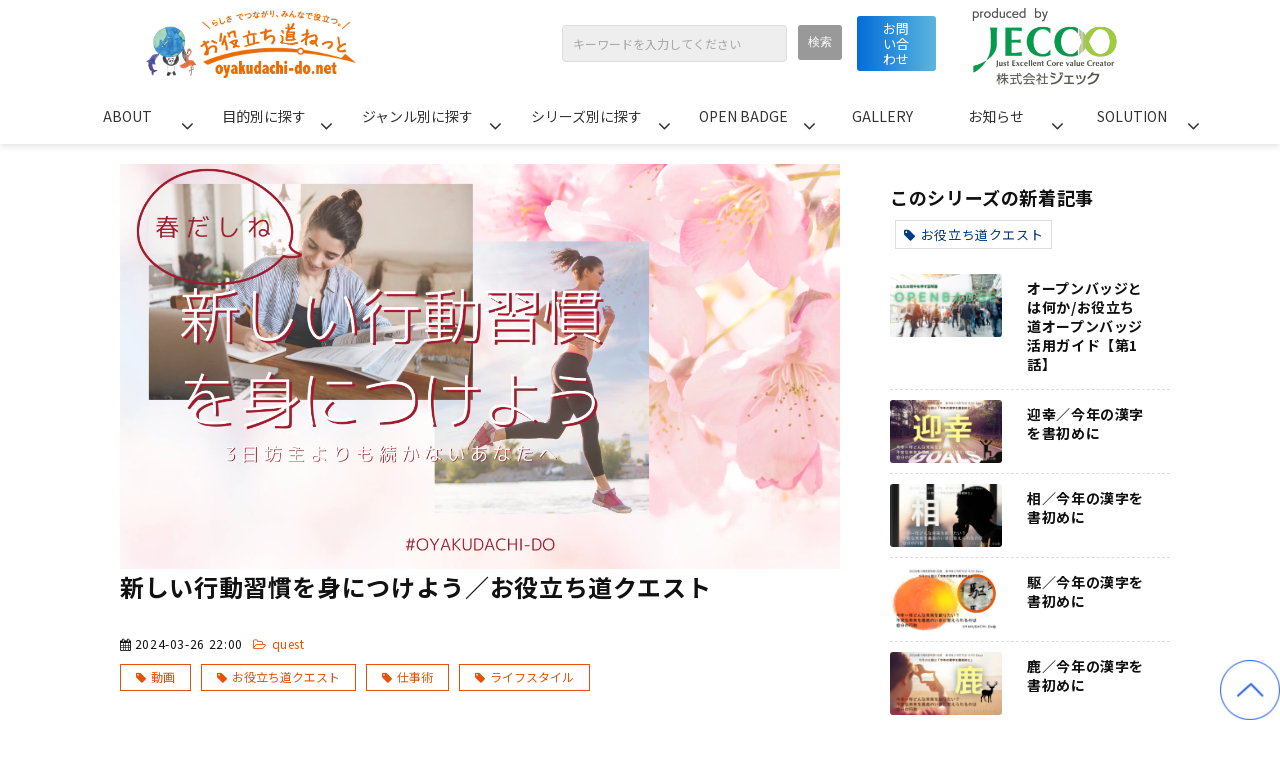

--- FILE ---
content_type: text/html; charset=utf-8
request_url: https://oyakudachi-do.net/blog/c124quest
body_size: 25878
content:
<!DOCTYPE html><html lang="ja"><head><meta charSet="utf-8"/><meta name="viewport" content="width=device-width"/><meta property="og:locale" content="ja_JP"/><meta property="og:type" content="article"/><meta property="og:title" content="新しい行動習慣を身につけよう／お役立ち道クエスト"/><meta property="og:description" content="新しいことを始めようと思ったもののやっぱり今年も三日坊主？ でも三日坊主も5回繰り返せば15日坊主。ちょっとずつ進もうよ。"/><meta property="og:site_name" content="お役立ち道ねっと"/><meta property="twitter:card" content="summary_large_image"/><meta property="twitter:title" content="新しい行動習慣を身につけよう／お役立ち道クエスト"/><meta property="twitter:description" content="新しいことを始めようと思ったもののやっぱり今年も三日坊主？ でも三日坊主も5回繰り返せば15日坊主。ちょっとずつ進もうよ。"/><meta property="og:image" content="https://ferret-one.akamaized.net/images/6602dcb284d8db0e1ded564c/large.png?utime=1711463602"/><meta property="twitter:image" content="https://ferret-one.akamaized.net/images/6602dcb284d8db0e1ded564c/large.png?utime=1711463602"/><title>新しい行動習慣を身につけよう／お役立ち道クエスト | お役立ち道ねっと</title><meta name="description" content="新しいことを始めようと思ったもののやっぱり今年も三日坊主？ でも三日坊主も5回繰り返せば15日坊主。ちょっとずつ進もうよ。"/><link rel="canonical" href="https://oyakudachi-do.net/blog/c124quest"/><meta property="og:url" content="https://oyakudachi-do.net/blog/c124quest"/><link rel="shortcut icon" type="image/x-icon" href="https://ferret-one.akamaized.net/images/629873dfc9682a12e907cd81/original.png?utime=1654158303"/><link rel="apple-touch-icon" href="https://ferret-one.akamaized.net/images/629873dfc9682a12e907cd81/original.png?utime=1654158303"/><link href="//oyakudachi-do.net/feed.atom" rel="alternate" title="ATOM" type="application/atom+xml"/><link href="https://ferret-one.akamaized.net/cms/website/build_20251223154906/css/theme/cms/navi/style.css" rel="stylesheet"/><link href="https://ferret-one.akamaized.net/cms/website/build_20251223154906/css/theme/cms/fo-base.css" rel="stylesheet"/><link href="https://ferret-one.akamaized.net/cms/website/build_20251223154906/css/font-awesome.min.css" rel="stylesheet"/><style class="colors-class-list"></style><link rel="preconnect" href="https://fonts.googleapis.com"/><link rel="preconnect" href="https://fonts.gstatic.com" crossorigin=""/><link rel="stylesheet" data-href="https://fonts.googleapis.com/css2?family=Noto+Sans+JP:wght@400;700&amp;display=swap" data-optimized-fonts="true"/><link href="/__/api/website/sites/c22042633076/base_designs/63f3152cbc78e60032f18f33/style" rel="stylesheet"/><link href="https://ferret-one.akamaized.net/cms/website/build_20251223154906/css/global.css" rel="stylesheet"/><link href="/__/custom_css/sites/c22042633076?utime=1768760675622" rel="stylesheet"/><link href="/__/custom_css/pages/66f2dec5cdbd360066d6735c?utime=1768760675622" rel="stylesheet"/><link href="/__/custom_css/ctactions/64129211c2ada10518f7ee68?utime=1768760675622" rel="stylesheet"/><link href="/__/custom_css/ctactions/661e23e868446e06394704da?utime=1768760675622" rel="stylesheet"/><link href="/__/custom_css/ctactions/66f2d3c233d88e071ea08d67?utime=1768760675622" rel="stylesheet"/><link href="/__/custom_css/ctactions/67318888e7e6530069a8d4bc?utime=1768760675622" rel="stylesheet"/><link href="https://ferret-one.akamaized.net/cms/website/build_20251223154906/css/designparts/website/rich-heading-leftline.css" rel="stylesheet"/><link href="https://ferret-one.akamaized.net/cms/website/build_20251223154906/css/designparts/website/button-type1-contact.css" rel="stylesheet"/><meta name="next-head-count" content="36"/><script data-nscript="beforeInteractive">
            window.dataLayer = window.dataLayer || [];
            function gtag(){dataLayer.push(arguments);}
            gtag('js', new Date());

            gtag('config', 'G-BY6TZL6LWN');
          </script><link rel="preload" href="https://ferret-one.akamaized.net/cms/website/build_20251223154906/_next/static/css/3a2542541ae0a365.css" as="style"/><link rel="stylesheet" href="https://ferret-one.akamaized.net/cms/website/build_20251223154906/_next/static/css/3a2542541ae0a365.css" data-n-p=""/><link rel="preload" href="https://ferret-one.akamaized.net/cms/website/build_20251223154906/_next/static/css/86b167a98608df1a.css" as="style"/><link rel="stylesheet" href="https://ferret-one.akamaized.net/cms/website/build_20251223154906/_next/static/css/86b167a98608df1a.css" data-n-p=""/><noscript data-n-css=""></noscript><script defer="" nomodule="" src="https://ferret-one.akamaized.net/cms/website/build_20251223154906/_next/static/chunks/polyfills-c67a75d1b6f99dc8.js"></script><script src="https://ferret-one.akamaized.net/cms/website/build_20251223154906/javascripts/jquery-1.12.4.js" defer="" data-nscript="beforeInteractive"></script><script src="https://www.googletagmanager.com/gtag/js?id=G-BY6TZL6LWN" async="" defer="" data-nscript="beforeInteractive"></script><script src="https://ferret-one.akamaized.net/cms/website/build_20251223154906/_next/static/chunks/webpack-a738e8c1c930f04e.js" defer=""></script><script src="https://ferret-one.akamaized.net/cms/website/build_20251223154906/_next/static/chunks/framework-79bce4a3a540b080.js" defer=""></script><script src="https://ferret-one.akamaized.net/cms/website/build_20251223154906/_next/static/chunks/main-f7336f9dc76502ff.js" defer=""></script><script src="https://ferret-one.akamaized.net/cms/website/build_20251223154906/_next/static/chunks/pages/_app-1c1efe28789e670d.js" defer=""></script><script src="https://ferret-one.akamaized.net/cms/website/build_20251223154906/_next/static/chunks/fec483df-e0f7afedb46a82ad.js" defer=""></script><script src="https://ferret-one.akamaized.net/cms/website/build_20251223154906/_next/static/chunks/1064-924f96e470c13a47.js" defer=""></script><script src="https://ferret-one.akamaized.net/cms/website/build_20251223154906/_next/static/chunks/1601-384935cec67d4297.js" defer=""></script><script src="https://ferret-one.akamaized.net/cms/website/build_20251223154906/_next/static/chunks/9257-a8076b1d1a5615f0.js" defer=""></script><script src="https://ferret-one.akamaized.net/cms/website/build_20251223154906/_next/static/chunks/131-01563986ccbef7bf.js" defer=""></script><script src="https://ferret-one.akamaized.net/cms/website/build_20251223154906/_next/static/chunks/6851-c311f6e494cfc678.js" defer=""></script><script src="https://ferret-one.akamaized.net/cms/website/build_20251223154906/_next/static/chunks/6915-fdceaa29a1ffee57.js" defer=""></script><script src="https://ferret-one.akamaized.net/cms/website/build_20251223154906/_next/static/chunks/7224-5cc81e69d876ceba.js" defer=""></script><script src="https://ferret-one.akamaized.net/cms/website/build_20251223154906/_next/static/chunks/7938-9b2941f070878cc5.js" defer=""></script><script src="https://ferret-one.akamaized.net/cms/website/build_20251223154906/_next/static/chunks/pages/website/%5BsiteName%5D/blog/articles/%5BarticleId%5D-8492e39bb3ee9941.js" defer=""></script><script src="https://ferret-one.akamaized.net/cms/website/build_20251223154906/_next/static/kz13Hgu_ifot1hNRU-nbp/_buildManifest.js" defer=""></script><script src="https://ferret-one.akamaized.net/cms/website/build_20251223154906/_next/static/kz13Hgu_ifot1hNRU-nbp/_ssgManifest.js" defer=""></script><link rel="stylesheet" href="https://fonts.googleapis.com/css2?family=Noto+Sans+JP:wght@400;700&display=swap"/></head><body id="page-custom-css-id"><div id="__next" data-reactroot=""><div id="page-show" page_title="blog_template" form_page="false"></div><div id="page-analyse" data-id="6602dc7099d92a0b6c2657ed" style="display:none"></div><div class="navi-002-01 navi_base_custom2 stage1 custom_sp two_row_sticky-navi__8HtZT"><header class="clearfix" role="banner" id="navigations" style="width:100%;box-sizing:border-box"><div class="inner"><div class="navigation-cont clearfix"><div class="logo"><div><a href="https://oyakudachi-do.net/index"><img src="https://ferret-one.akamaized.net/images/62986daca84b460dd9d36f3d/original.png?utime=1654156716" alt="お役立ち道ねっと" width="655" height="216"/></a></div></div><div class="cont"><div class="row row-1"><div class="col col-1 first_2btn_col" style="width:33.70786516853933%"><div class="component component-1 search_custom search"><div class="search-cont"><form id="search_keyword" method="get" action="/__/search" accept-charset="UTF-8"><input type="search" name="q" id="q" placeholder="キーワードを入力してください" itemProp="query-input" required=""/><input type="hidden" name="page_id" value="66f2dec5cdbd360066d6735c"/><input type="hidden" name="place_holder" value="キーワードを入力してください"/><input type="hidden" name="display_items" value="title,show"/><input type="submit" value="検索"/></form></div></div></div><div class="col col-2 second_2btn_col" style="width:66.29213483146067%"><div class="component component-1 btn_custom01 pcOnly button"><div class="button-cont center"><a href="/contact" target="_self" class="center size-s red" style="background:linear-gradient(to right, #006cd8, #5EB6DD) -1px / calc(100% + 2px)">お問い合わせ</a></div></div><div class="component component-2 customlogo_img image resizeable-comp align-center" style="text-align:center"><a href="https://www.jecc-net.co.jp/" rel="noopener" target="_blank"><img loading="lazy" id="" src="https://ferret-one.akamaized.net/images/65262e1d9fcf1d02fcf3185a/original.png?utime=1697000989" alt="株式会社ジェック" class="" style="width:auto;border-radius:0;max-width:100%" height="609" width="1103" role="presentation"/></a></div></div></div></div></div><nav class="main-menu navigation-hide-border navigation-font-family pc styles_hide-border__StoOO" style="font-family:;height:;min-height:;padding:;margin:;border:;overflow:;justify-content:"><ul class="clearfix"><li class="level-01-trigger"><a href="/about">ABOUT</a><ul class="level-01-cont"><li class="level-02"><a href="/about/guide">活用ガイド</a></li><li class="level-02"><a href="/about/adviser">アドバイザー &amp; サポーター</a></li></ul></li><li class="level-01-trigger"><a href="/purpose">目的別に探す</a><ul class="level-01-cont"><li class="level-02-trigger"><a href="/__/categories/know">Know－お役立ち道を知りたい</a><ul class="level-02-cont"><li class="level-03"><a href="/__/tags/dictionary">DICTIONARY</a></li></ul></li><li class="level-02"><a href="/__/categories/practice">Practice－お役立ち道を実践したい</a></li><li class="level-02"><a href="/__/categories/quest">Quest－お役立ち道を深めたい</a></li></ul></li><li class="level-01-trigger"><a href="/genre">ジャンル別に探す</a><ul class="level-01-cont"><li class="level-02"><a href="/__/tags/社会課題">社会課題</a></li><li class="level-02"><a href="/__/tags/経営／マネジメント">経営／マネジメント</a></li><li class="level-02"><a href="/__/tags/組織開発">組織開発</a></li><li class="level-02"><a href="/__/tags/キャリアアップ">キャリアアップ</a></li><li class="level-02"><a href="/__/tags/仕事術">仕事術</a></li><li class="level-02"><a href="/__/tags/ライフスタイル">ライフスタイル</a></li></ul></li><li class="level-01-trigger"><a href="/series">シリーズ別に探す</a><ul class="level-01-cont"><li class="level-02"><a href="/__/tags/お役立ち道とお役立ち道経営">お役立ち道 と お役立ち経営</a></li><li class="level-02"><a href="/__/tags/お役立ちイメージ作成ガイド">お役立ちイメージ作成ガイド</a></li><li class="level-02"><a href="/__/tags/お役立ち道実践ガイド">お役立ち道実践ガイド</a></li><li class="level-02"><a href="/__/tags/リーダーのためのお役立ち道の文化づくり実践ガイド">リーダーのためのお役立ち道の文化づくり実践ガイド</a></li><li class="level-02"><a href="/__/tags/経営トップの経営判断10カ条">経営トップの経営判断10カ条</a></li><li class="level-02"><a href="/__/tags/いま、実現するお役立ち道経営">いま、実現するお役立ち道経営</a></li><li class="level-02"><a href="/__/tags/気になるワード">気になるワード</a></li><li class="level-02"><a href="/__/tags/小川ひなた－入社３年目">小川ひなた 入社３年目</a></li><li class="level-02"><a href="/__/tags/お役立ち道ハックスタッフ編">お役立ち道ハック スタッフ編</a></li><li class="level-02"><a href="/__/tags/お役立ち道クエスト">お役立ち道クエスト</a></li><li class="level-02"><a href="/__/tags/聞いてみたー私のお役立ち道">聞いてみた－私のお役立ち道</a></li><li class="level-02"><a href="/__/tags/歴史を動かすお役立ちイメージ">歴史を動かすお役立ちイメージ</a></li><li class="level-02"><a href="/__/tags/4コマ">4コマ</a></li></ul></li><li class="level-01-trigger"><a href="/openbadge">OPEN BADGE</a><ul class="level-01-cont"><li class="level-02"><a href="/openbadge/approver">Approver - 共感者</a></li><li class="level-02"><a href="/openbadge/practitioner">Practitioner - 実践者</a></li><li class="level-02"><a href="/openbadge/evangelist">Evangelist - 伝道者</a></li></ul></li><li class="level-01"><a href="/gallery">GALLERY</a></li><li class="level-01-trigger"><a href="/news">お知らせ</a><ul class="level-01-cont"><li class="level-02"><a href="/news/20260105">新年のご挨拶</a></li><li class="level-02"><a href="/news/20251226">年末のご挨拶と休業日のご案内</a></li><li class="level-02"><a href="/news/20250829">noteが２周年を迎えました</a></li><li class="level-02"><a href="/news/20250828">新たなオープンバッジが加わりました　お役立ち道伝道者/Evangelist</a></li><li class="level-02"><a href="/news/20250822">DICTIONARYページをつくりました</a></li><li class="level-02"><a href="/news/20250801">8日9日10日はおや8く9だちどう10    Days!</a></li></ul></li><li class="level-01-trigger"><a href="/solution">SOLUTION</a><ul class="level-01-cont"><li class="level-02"><a href="/solution/ksp">価値共創型組織ソリューション</a></li><li class="level-02"><a href="/solution/sv">サービス部門の収益化</a></li><li class="level-02"><a href="/solution/safetyculture">安全文化の醸成</a></li><li class="level-02"><a href="/solution/s">StepUpThe新入社員</a></li></ul></li></ul></nav></div></header></div><div class="clearfix theme-fo-base v2-0 no-header no-breadcrumbs" id="fo-base"><div class="wrapper clearfix side-right page-66f2dec5cdbd360066d6735c"><div class="contents blog-contents"><section class="content-element content-1 blog_sec"><div class="inner"><div class="row row-1"><div class="col col-1"><article class="component blog_article" itemscope="" itemType="https://schema.org/Article"><div class="article-eyecatch"><img loading="eager" id="" src="https://ferret-one.akamaized.net/images/6602dcb284d8db0e1ded564c/original.png?utime=1711463602" alt="catch-img" class="" height="720" width="1280" role="presentation"/></div><div class="article-post"><h1 itemProp="headline">新しい行動習慣を身につけよう／お役立ち道クエスト</h1><div class="article-meta-info"><span class="post-date"><i class="fa fa-calendar"></i><time dateTime="2024-03-26T22:00:00.884Z" itemProp="datePublished">2024-03-26 22:00</time></span><span class="article-category"><i class="fa fa-folder-open-o"></i><a href="/__/categories/quest">quest</a></span><p><span class="article-tags"><i class="fa fa-tags"></i><a href="/__/tags/%E5%8B%95%E7%94%BB" class="tag">動画</a><a href="/__/tags/%E3%81%8A%E5%BD%B9%E7%AB%8B%E3%81%A1%E9%81%93%E3%82%AF%E3%82%A8%E3%82%B9%E3%83%88" class="tag">お役立ち道クエスト</a><a href="/__/tags/%E4%BB%95%E4%BA%8B%E8%A1%93" class="tag">仕事術</a><a href="/__/tags/%E3%83%A9%E3%82%A4%E3%83%95%E3%82%B9%E3%82%BF%E3%82%A4%E3%83%AB" class="tag">ライフスタイル</a></span></p></div><div class="component richtext"><p>期が変わるタイミングで新しいことを始めようと一念発起したものの、やっぱり今年も三日坊主？</p><p>いえいえ。三日坊主も5回繰り返せば15日坊主。</p><p>ちょっとずつ、ちょっとずつ、お役立ち道を歩んでいきましょう。&nbsp;</p><p><br></p><p class="article-embed" style="max-width: 100%; width:560px;height:315px"><iframe border="0" style="overflow:hidden" frameborder="0" width="100%" height="100%" scrolling="no" src="//www.youtube.com/embed/DDxhL6ci5UQ?controls=1" allowfullscreen=""></iframe></p><p>YouTubeチャンネル<a data-cke-saved-href="https://www.youtube.com/@oyakudachi-do-net" href="https://www.youtube.com/@oyakudachi-do-net" target="_blank" rel="noopener" data-hu-actiontype="null" data-hu-event="null" data-hu-label="" data-lp-cta="false">「お役立ち道ねっと」</a>の登録よろしくお願いします！</p><p>※動画の内容と、下のテキストの内容は同じです。</p><p><br></p><div class="article-component contents-table">
<p contenteditable="false">目次<a class="show-area">[非表示]</a></p>
<ol class="" contenteditable="false">
<li contenteditable="false">
<span contenteditable="false">1.</span><a contenteditable="false" href="#6602dc7099d92a0b6c2657ed-1743593532255">一歩踏み出したからこその三日坊主</a>
</li>
<li contenteditable="false">
<span contenteditable="false">2.</span><a contenteditable="false" href="#6602dc7099d92a0b6c2657ed-1743593616047">行動が続かない理由</a>
</li>
<li contenteditable="false">
<span contenteditable="false">3.</span><a contenteditable="false" href="#6602dc7099d92a0b6c2657ed-1743593647285">行動を続けるには</a>
</li>
<li contenteditable="false">
<span contenteditable="false">4.</span><a contenteditable="false" href="#6602dc7099d92a0b6c2657ed-1743593723511">それでも行動が続かないときは</a>
</li>
<li contenteditable="false">
<span contenteditable="false">5.</span><a contenteditable="false" href="#6602dc7099d92a0b6c2657ed-1743593894063">行動が習慣化するまでのプロセスを知っておこう</a>
</li>
</ol>
</div><p><br></p><p><br></p><h2 id="6602dc7099d92a0b6c2657ed-1743593532255" data-heading-id="1743593532255">一歩踏み出したからこその三日坊主<br>
</h2><p><br></p><p>こんにちは。ハナです。<br></p><p>春ですね。別れの季節、出会いの季節。そして、<strong>何かを始めたくなる季節</strong>です。<br></p><p>自分らしく役立ちたい、お役立ち道を歩んでいきたい。<br></p><p>そのために、「資格を取ってみよう」「コミュニティに参加してみよう」「<a href="//oyakudachi-do.net/openbadge" target="_self">オープンバッジ</a>を取ってみよう」「仕事で新たな提案をしてみよう」「体づくりをしよう」。<br></p><p>こんな風に、何か新しいことを始めようと思っている人も多いのではないでしょうか？<br></p><p>でも、私いつも<strong>三日坊主で続かない</strong>んだよなと思って、新しいことを始めるのをあきらめてしまっている人も多いんじゃないかなと思います。<br></p><p>でも、ちょっと考えてみてください。<br></p><p><strong>一歩前に踏み出したからこその三日坊主。</strong><br></p><p>一歩前に踏み出すってとても素敵なことです。<br></p><p>私なんて、勉強をしようと思って本を買って満足して終わり、部屋を片付けようと思ってお掃除道具を買って満足して終わり、など、一歩も踏み出さないことが、しょっちゅうありますから…。（これも一歩踏み出したと考えてもいいですか？）<br></p><p>では、なぜ続かないのかを考えてみましょう。<br></p><p><br></p><p><br></p><h2 id="6602dc7099d92a0b6c2657ed-1743593616047" data-heading-id="1743593616047">行動が続かない理由<br>
</h2><p><br></p><p>新しいことをするということは、<strong>これまでの行動習慣を変える</strong>ということ。<br></p><p>もちろん慣れ親しんだ行動ではないので、<strong>不快な感情</strong>が生まれます。<br></p><p>これが、三日坊主で終わる理由です。<br></p><p>この不快な感情に流されていると、いつまでたっても新しい行動習慣が身につきません。<br></p><p><br></p><p><br></p><h2 id="6602dc7099d92a0b6c2657ed-1743593647285" data-heading-id="1743593647285">行動を続けるには<br>
</h2><p><br></p><p>そこでまず、<strong>その行動が今の自分にとってなぜ大切なのかその意味を考える</strong>必要があります。<br></p><p><strong>「なぜこれをやろうと思ったのか」「どんなお役立ちにつながるのか」「メリットは何か」</strong>を、自分に語りかけてみてください。<br></p><p>自分の「<a href="//oyakudachi-do.net/__/tags/%E3%81%8A%E5%BD%B9%E7%AB%8B%E3%81%A1%E3%82%A4%E3%83%A1%E3%83%BC%E3%82%B8%E4%BD%9C%E6%88%90%E3%82%AC%E3%82%A4%E3%83%89" target="_self">お役立ちイメージ</a>」と照らし合わせて考えてみるのもいいですよね。<br></p><p><strong>意味の無い行動は続かない</strong>ものです。<br></p><p>だからこそ、もう一度<strong>自分にとっての意味を問いかけて</strong>みましょう。<br></p><p>意味を見つけて行動が続いたらラッキーと思ってください。<br></p><p><br></p><p><br></p><h2 id="6602dc7099d92a0b6c2657ed-1743593723511" data-heading-id="1743593723511">それでも行動が続かないときは<br>
</h2><p><br></p><p>実際は、それでもなかなか続かないものです。<br></p><p>本当に必要だと思うならば、<strong>不快な感情を受け入れ</strong>、しのごの言わず<strong>「まず、やってみる」</strong>ことが大切です。<br></p><p>そして、<strong>習慣化するまでやり続け</strong>ましょう。<br></p><p><br></p><p class="custom-align-center" style="text-align: center;"><img style="max-width: 100%;width: auto !important;height: auto;" src="https://ferret-one.akamaized.net/images/67ed212ecc54eb061c36063f/original.png?utime=1743593774" width="3539" height="2412" class=""><br></p><p><br></p><p>すると、不快な感情もだんだん慣れて、不快に感じなくなります。<br></p><p>また、少しずつ変化や成果が実感できて、<strong>頭で考えていた意味と行動によって実感できる意味が結びついて</strong>きます。<br></p><p>こうなってくると、逆に<strong>やらないと気持ち悪くなってくる</strong>のです。<br></p><p>みなさんも、社会人になって「敬語をきちんと使いましょう」「電話を取りましょう」「報連相をちゃんとしましょう」など、学生時代ではやっていなかったことを、最初は「嫌だなあ」「できないなあ」と思いながらやっていませんでしたか？<br></p><p>そして、今はどうでしょうか？<br></p><p>何の感情も湧かずに、当たり前のようにできているのではないでしょうか？<br></p><p>こんな風に、「考える」、それでもダメなら<strong>「まずやってみる」</strong>。<br></p><p>この<strong>「まずやってみる」</strong>という言葉、自分にブレーキがかかりそうになった時にとても役立ちますから、ぜひ覚えておいてくださいね。<br></p><p><br></p><p><br></p><h2 id="6602dc7099d92a0b6c2657ed-1743593894063" data-heading-id="1743593894063">行動が習慣化するまでのプロセスを知っておこう<br>
</h2><p><br></p><p>もう少し整理をしてみます。<br></p><p>新しい行動習慣が身につくまでにはプロセスがあり、<strong>いろいろな関所（ブレーキポイント）が待ち受けて</strong>います。<br></p><p><br></p><p class="custom-align-center" style="text-align: center;"><img style="max-width: 100%;width: auto !important;height: auto;" src="https://ferret-one.akamaized.net/images/67ed213b65f5b20697d1cc9d/original.png?utime=1743593787" width="4400" height="2386" class=""><br></p><p><br></p><p>これを知っているだけで、「ああ、今 “&nbsp;スキルの関所 ” にひっかかってるな」「いつも “ 振り返りの関所 ” で止まってしまうな」等、<strong>自分の傾向や成⾧を客観的に見る</strong>ことができます。</p><p>もちろん関所でひっかかるのは、自分自身の<a href="//oyakudachi-do.net/blog/c56practice" target="_self">行動理論</a>、つまり、「行動を選択する際に働く自分なりの判断基準」が影響しますから、その<a href="//oyakudachi-do.net/blog/c59practice" target="_self">行動理論も見つめて</a>くださいね。<br></p><p>三日坊主も、5回繰り返せば15日続けたことになります。<br></p><p>その積み重ねを大切にしてください。<br></p><p><strong><span style="background-color:#ffff00;">「意識が行動をつくり、行動が習慣をつくり、習慣が人格をつくり、人格が運命をつくる」</span></strong>といわれています。<br></p><p>新しいことを始める時は小さな一歩ですが、それを続けることで、運命を変えることになるかもしれません。<br></p><p>今日始めたことが、10年後の私を作っているのだと思うと、ワクワクしませんか？<br></p><p><br></p><p class="custom-align-center" style="text-align: center;"><img style="max-width: 100%;width: auto !important;height: auto;" src="https://ferret-one.akamaized.net/images/67ed21453ef64906ce18fec5/original.png?utime=1743593797" width="1600" height="900" class=""><br></p> <p><br data-cke-eol="1">▶<strong>お役立ち道オープンバッジ</strong>を取得しましょう<br>　オープンバッジとは　<a data-cke-saved-href="https://oyakudachi-do.net/openbadge" href="https://oyakudachi-do.net/openbadge">https://oyakudachi-do.net/openbadge</a><br>　共感者バッジ取得　<a data-cke-saved-href="https://oyakudachi-do.net/openbadge/approver" href="https://oyakudachi-do.net/openbadge/approver">https://oyakudachi-do.net/openbadge/approver</a><br><br data-cke-eol="1"></p> <p><br></p><p><br></p></div></div></article><section class="prev-next-link"><a class="prev-link" href="/blog/c123practice"><h3 class="prev-next-label">前の記事</h3><div class="thumb-wrap"><img loading="lazy" id="" src="https://ferret-one.akamaized.net/images/65f86ca5aff2391005faac5d/thumb.png?utime=1710779557" alt="prev-article-image" class="" height="720" width="1280" role="presentation"/><p>お役立ち道の人づくり／リーダーのためのお役立ち道の文化づくり実践ガイド【第9話】</p></div></a><a class="next-link" href="/blog/c125know"><h3 class="prev-next-label">次の記事</h3><div class="thumb-wrap"><img loading="lazy" id="" src="https://ferret-one.akamaized.net/images/660c812ef55cc21a2cdb55dc/thumb.jpeg?utime=1712095534" alt="next-article-image" class="" height="720" width="1280" role="presentation"/><p>「BANI」（バニ）と「お役立ち道」（後編）</p></div></a></section></div></div></div></section><section class="content-element content-2 btn_area_sec"><div class="inner"><div class="row row-1"><div class="col col-1"><div class="component component-1 social-button"><ul style="text-align:center"><li style="display:inline-block;vertical-align:top;line-height:0;padding:10px 20px"><div class="fb-share-button" data-href="" data-layout="button"></div></li><li style="display:inline-block;vertical-align:top;line-height:0;padding:10px 20px" class="styles_twitter-button__9jALA"><a class="twitter-share-button" href="https://twitter.com/share" data-lang="ja" data-count="horizontal" data-url="">ツイート</a></li><li style="display:inline-block;vertical-align:top;line-height:0;padding:10px 20px"><a href="//b.hatena.ne.jp/entry/" class="hatena-bookmark-button" data-hatena-bookmark-lang="ja" data-hatena-bookmark-layout="standard-balloon" title="このエントリーをはてなブックマークに追加"><img src="//b.st-hatena.com/images/entry-button/button-only@2x.png" alt="このエントリーをはてなブックマークに追加" width="20" height="20" style="border:none"/></a></li></ul></div></div></div><div class="row row-2"><div class="col col-1"><div class="cta-67318888e7e6530069a8d4bc" id="cta-67318888e7e6530069a8d4bc"><div class="component component-1 cta id-d66bb3c6f31fd8146df3295b"><div class="cta-row cta-row-0"><div class="cta-column cta-column-0" style="width:23.333333333333336%"><div class="component cta-component-0 image cta-image" style="padding:0px 10px 0px 10px"><a href="/purpose" target="_self"><img loading="lazy" id="" src="https://ferret-one.akamaized.net/images/672d972f246651006643bb21/original.png?utime=1731041072" alt="" class="" style="width:100%;border-radius:0;max-width:100%" height="946" width="2880" role="presentation"/></a></div></div><div class="cta-column cta-column-1" style="width:23.333333333333336%"><div class="component cta-component-0 image cta-image" style="padding:0px 10px 0px 10px"><a href="/genre" target="_self"><img loading="lazy" id="" src="https://ferret-one.akamaized.net/images/672d97380a5179006442777c/original.png?utime=1731041080" alt="" class="" style="width:100%;border-radius:0;max-width:100%" height="946" width="2880" role="presentation"/></a></div></div><div class="cta-column cta-column-2" style="width:23.333333333333336%"><div class="component cta-component-0 image cta-image" style="padding:0px 10px 0px 10px"><a href="/series" target="_self"><img loading="lazy" id="" src="https://ferret-one.akamaized.net/images/672d97400a5179006442777e/original.png?utime=1731041088" alt="" class="" style="width:100%;border-radius:0;max-width:100%" height="946" width="2880" role="presentation"/></a></div></div></div></div></div></div></div></div></section></div><div class="side right side_sec"><div class="inner"><div id="66f2dec5cdbd360066d6735c-807f26b101cc055f8d55f7ca" class="component component-1 rich-heading heading rich-heading-align-left" data-designpart="rich-heading-leftline" data-designpart-id="660b9f9b625e12cfe8690e9b"><h5>このシリーズの新着記事</h5></div><div class="component component-2 tag_cloud"></div><div class="component component-3 entry-list"><div class="article-list"><div class="article-per-page"></div></div></div><div class="component component-4 text text-align-left" style="overflow-wrap:break-word"><br /><br /></div><div id="66f2dec5cdbd360066d6735c-152572ebc76bd6c27c3e4a70" class="component component-5 rich-heading heading rich-heading-align-left" data-designpart="rich-heading-leftline" data-designpart-id="660b9f9b625e12cfe8690e9b"><h5>関連記事</h5></div><div class="component component-6 entry-list entry-image-list"><div class="article-list"><div class="article-per-page"></div></div></div><div class="component component-7 text text-align-left" style="overflow-wrap:break-word"><br /><br /></div><div id="66f2dec5cdbd360066d6735c-09a6d8a9f2a3bd8210e21b93" class="component component-8 rich-heading heading rich-heading-align-left" data-designpart="rich-heading-leftline" data-designpart-id="660b9f9b625e12cfe8690e9b"><h5>人気記事月間ランキング</h5></div><div class="component component-9 ranking_custom blog-ranking entry-list blog-ranking-left"><div></div><div class="article-per-page"></div></div><div class="component component-10 btn_custom02 pt20_all sp_pt20_all button"><div class="button-cont center"><a href="/blog" target="_self" class="center size-m blue">CONTENT LIST</a></div></div><div class="component component-11 text text-align-left" style="overflow-wrap:break-word"><br /><br /></div><div class="cta-66f2d3c233d88e071ea08d67" id="cta-66f2d3c233d88e071ea08d67"><div class="component component-12 cta id-aa6ed5201c7a5b6abf1273d6"><div class="cta-row cta-row-0"><div class="cta-column cta-column-0" style="width:95%"><div class="component cta-component-0 image cta-image"><a href="https://note.com/oyakudachidonet/" rel="noopener" target="_blank"><img loading="lazy" id="" src="https://ferret-one.akamaized.net/images/66f4cdf29164a301e05dfde7/original.png?utime=1727319538" alt="" class="" style="width:100%;border-radius:0;max-width:100%" height="625" width="1875" role="presentation"/></a></div><div class="component cta-component-1 image cta-image"><a href="https://www.amazon.co.jp/s?k=%E6%A0%AA%E5%BC%8F%E4%BC%9A%E7%A4%BE%E3%82%B8%E3%82%A7%E3%83%83%E3%82%AF+Kindle&amp;i=digital-text&amp;__mk_ja_JP=%E3%82%AB%E3%82%BF%E3%82%AB%E3%83%8A&amp;crid=2PUV0UYPEHXJJ&amp;sprefix=%E6%A0%AA%E5%BC%8F%E4%BC%9A%E7%A4%BE%E3%82%B8%E3%82%A7%E3%83%83%E3%82%AF+kindle%2Cdigital-text%2C156&amp;ref=nb_sb_noss" rel="noopener" target="_blank"><img loading="lazy" id="" src="https://ferret-one.akamaized.net/images/66f4cdf9bf1b9401dcb07a87/original.png?utime=1727319545" alt="" class="" style="width:100%;border-radius:0;max-width:100%" height="625" width="1875" role="presentation"/></a></div></div></div></div></div><div class="component component-13 timeline"><a id="twitter-timeline-6dcd0eec13866e50b7aa2305" class="twitter-timeline" href="https://twitter.com/OyakudachiDoNet" data-theme="light" data-lang="ja" data-height="600">Posts by @<!-- -->OyakudachiDoNet</a></div></div></div></div><div class="foot ft_custom01" style="background-color:#f5f5f5"><div class="foot-cont"><div class="row row-1"><div class="col col-1"><div class="component component-1 foot_img image resizeable-comp align-center" style="text-align:center"><a href="/index" target="_self"><img loading="lazy" id="" src="https://ferret-one.akamaized.net/images/62986daca84b460dd9d36f3d/original.png?utime=1654156716" alt="キャッチ入りロゴ（小）" class="" style="width:325px;border-radius:0;max-width:100%" height="216" width="655" role="presentation"/></a></div></div></div><div class="row row-2"><div class="col col-1" style="width:20%"></div><div class="col col-2" style="width:60%"><div class="cta-661e23e868446e06394704da" id="cta-661e23e868446e06394704da"><div class="component component-1 cta id-4b3f9df518283402fc7b24e6"><div class="cta-row cta-row-0"><div class="cta-column cta-column-0" style="width:95%"><div class="component cta-component-0 richtext cta-richtext"><div class="normal-table">
<table border="1" cellpadding="1" cellspacing="1" style="width: 100%;">
	<tbody>
		<tr>
			<td class="align-center" style="border-color: rgb(245, 245, 245); background-color: rgba(0, 0, 0, 0);"><a href="https://twitter.com/OyakudachiDoNet" rel="noopener" target="_blank"><img alt="" loading="lazy" src="https://ferret-one.akamaized.net/images/660b984bd5f73f0ddf754b73/normal.png?utime=1712035915" style="max-width: 100%; width: 47px; height: auto;"></a></td>
			<td class="align-center" style="border-color: rgb(245, 245, 245); background-color: rgba(0, 0, 0, 0);"><a href="https://www.instagram.com/oyakudachidonet/" rel="noopener" target="_blank"><img alt="" loading="lazy" src="https://ferret-one.akamaized.net/images/660b988eb15e9e0fe4a1eb9a/normal.png?utime=1712035982" style="max-width: 100%; width: 56px; height: auto;"></a></td>
			<td class="align-center" style="border-color: rgb(245, 245, 245); background-color: rgba(0, 0, 0, 0);"><a href="https://www.facebook.com/oyakudachido.net" rel="noopener" target="_blank"><img alt="" loading="lazy" src="https://ferret-one.akamaized.net/images/660b98c29ec5c2004921a9cb/normal.png?utime=1712036034" style="max-width: 100%; width: 56px; height: auto;"></a></td>
			<td class="align-center" style="border-color: rgb(245, 245, 245); background-color: rgba(0, 0, 0, 0);"><a href="https://stand.fm/channels/64c70fb0d4e2cbde2692ea94" rel="noopener" target="_blank"><img alt="" loading="lazy" src="https://ferret-one.akamaized.net/images/6614f1bcf231db48d841da32/normal.png" style="max-width: 100%; width: 56px; height: auto;"></a></td>
			<td class="align-center" style="border-color: rgb(245, 245, 245); background-color: rgba(0, 0, 0, 0);"><a href="https://note.com/oyakudachidonet/" rel="noopener" target="_blank"><img alt="" loading="lazy" src="https://ferret-one.akamaized.net/images/6614f289fdf8f96164fa2b25/normal.png" style="max-width: 100%; width: 56px; height: auto;"></a></td>
		</tr>
	</tbody>
</table>
</div>
</div></div></div></div></div></div><div class="col col-3" style="width:20%"></div></div><div class="row row-3"><div class="col col-1" style="width:89%"><div class="component component-1 list horizontal none"><ul style="overflow-wrap:break-word;color:#544848"><li><a href="/about" target="_self" style="color:#544848">ABOUT</a></li><li><a href="/purpose" target="_self" style="color:#544848">目的別に探す</a></li><li><a href="/genre" target="_self" style="color:#544848">ジャンル別に探す</a></li><li><a href="/series" target="_self" style="color:#544848">シリーズ別に探す</a></li><li><a href="/openbadge" target="_self" style="color:#544848">OPEN BADGE</a></li><li><a href="/gallery" target="_self" style="color:#544848">GALLERY</a></li><li><a href="/news" target="_self" style="color:#544848">お知らせ</a></li></ul></div><div class="component component-2 list horizontal none"><ul style="overflow-wrap:break-word;color:#544848"><li><a href="/copyright" target="_self" style="color:#544848">活用ガイドライン</a></li><li><a href="/privacypolicy" target="_self" style="color:#544848">個人情報保護方針</a></li><li><a href="/privacypolicy/management" target="_self" style="color:#544848">個人情報の取り扱いについて</a></li><li><a href="https://www.jecc-net.co.jp/" rel="noopener" target="_blank" style="color:#544848">運営会社：株式会社ジェック（外部サイト）</a></li></ul></div></div><div class="col col-2" style="width:11%"><div class="component component-1 image resizeable-comp align-left" style="text-align:left"><a href="https://privacymark.jp/" rel="noopener" target="_blank"><img loading="lazy" id="" src="https://ferret-one.akamaized.net/images/691ed08d4c211203190e44ca/original.png?utime=1763627149" alt="" class="" style="width:68px;border-radius:0;max-width:100%" height="200" width="200" role="presentation"/></a></div></div></div><div class="row row-4"><div class="col col-1"><div class="component component-1 text text-align-left" style="overflow-wrap:break-word"><br /></div><div class="cta-64129211c2ada10518f7ee68" id="cta-64129211c2ada10518f7ee68"><div class="component component-2 cta id-dc27ff584a86f33b9da0d97c"><div class="cta-row cta-row-0"><div class="cta-column cta-column-0" style="width:95%"><div class="component cta-component-0 button cta-button" data-designpart="button-type1-contact" data-designpart-id="642f669ce4dc09621d945ac0"><div class="button-cont center"><a href="/contact" target="_self" class="center size-m blue" style="background:linear-gradient(to right, #006cd8, #5EB6DD) -1px / calc(100% + 2px)">お問い合わせ</a></div></div></div></div></div></div></div></div><div class="row row-5 page_top_row"><div class="col col-1"><div class="component component-1 image resizeable-comp align-right" style="text-align:right"><a href="#" target="_self"><img loading="lazy" id="" src="https://ferret-one.akamaized.net/images/6708a81a472a49263c247442/original.png?utime=1728620570" alt="" class="" style="width:auto;border-radius:0;max-width:100%" height="1024" width="1024" role="presentation"/></a></div></div></div></div><div class="foot-copyright"><p>Copyright © 2022-2025 JECC Co., Ltd. All rights reserved.</p></div></div></div></div><script id="__NEXT_DATA__" type="application/json">{"props":{"pageProps":{"site":{"_id":"626796d4b812150be399c78b","name":"c22042633076","title":"お役立ち道ねっと","public_powered_link":false,"theme":{"_id":"58b4cf57256aa667ab000000","color":"FFFFFF","name":"fo-base","display_name":"ferretOneBase","image_content_type":"image/png","image_file_size":"613048","image_fingerprint":"","status":true,"updated_at":"2020-11-05T01:49:34.534Z","created_at":"2017-02-28T01:16:07.730Z","is_sub_theme":false,"is_admin_theme":false,"theme_type":"","site_type_id":"undefined","description":""},"cms_ver":"v2-0","semantic_html":true,"use_theme_navi_css":true,"js_script_enable":false,"show_top_breadcrumb":true,"favicon_id":"629873dfc9682a12e907cd81","webclip_id":"629873dfc9682a12e907cd81","public_with_test_mode":false,"access_tracking":true,"rss_feed":"62845f9f4e3f5c0001dded30","domain":"oyakudachi-do.net","ogp_image_id":"672183948e612d09af3a2c4a","allow_sanitize":true,"cert":{"_id":"6290648edb29e74247b1a470","status":"free_cert","use_sans":false,"current_domain":"oyakudachi-do.net","expires_at":"2026-03-13T15:00:00.000Z","updated_at":"2025-12-14T17:10:39.713Z"},"analytics4_measurement_id":"G-BY6TZL6LWN","ad_storage":false,"analytics_storage":false},"page":{"_id":"66f2dec5cdbd360066d6735c","name":"blog_template","base_design_id":"63f3152cbc78e60032f18f33","sidebar_position":"side-right","path":"/23974","use_updated_at_detail":false,"use_created_at_detail":true},"layoutElements":{"navi":{"_id":"62986dc3ef10fb0c893bdb48","_type":"NaviElement","brand_title_font_weight_bold":true,"brand_title_color":"000000","use_brand_logo":true,"show_navi":true,"font_type":"","sass_str":".navi, .navi-001-01, .navi-002-01 {\n  /* sample */\n}\n","bg_color":null,"bg_image_id":null,"bg_position":null,"border_color":null,"border_width":null,"brand_title":null,"business_time":null,"created_at":"2017-02-28T09:58:05.503Z","fix_navi":true,"hide_border":true,"klass":"navi_base_custom2 stage1 custom_sp","logo_id":"62986daca84b460dd9d36f3d","logo_link":"https://oyakudachi-do.net/index","margin_bottom":null,"margin_left":null,"margin_right":null,"margin_top":null,"no_bg_image":false,"old_style":false,"phone_number":null,"updated_at":"2024-10-15T06:54:20.200Z","brand_title_font_size":"medium","rows_count":"2","menu_items_count":"8","bg_repeat":null,"border_style":null,"rows":[{"_id":"58b549ad014c8e3ea10003fc","_type":"Row","sass_str":".row {\n  /* sample */\n}\n","background_src":null,"bg_color":null,"bg_image_id":null,"bg_position":null,"bg_repeat":null,"block_group":null,"border_color":null,"border_style":null,"border_width":null,"created_at":"2017-02-28T09:58:05.503Z","designpart_name":null,"invisible":false,"klass":null,"margin_bottom":null,"margin_left":null,"margin_right":null,"margin_top":null,"mobile_reverse_order":false,"no_bg_image":false,"updated_at":"2024-10-10T01:39:49.233Z","isShadowed":false,"lp_cta":false,"columns":[{"_id":"58b549ad014c8e3ea10003fd","sass_str":".col {\n  /* sample */\n}\n","_type":"Column","background_src":null,"bg_color":null,"bg_image_id":null,"bg_position":null,"bg_repeat":null,"border_color":null,"border_style":null,"border_width":null,"created_at":"2017-02-28T09:58:05.503Z","designpart_name":null,"klass":"first_2btn_col","margin_bottom":null,"margin_left":null,"margin_right":null,"margin_top":null,"no_bg_image":false,"updated_at":"2024-10-10T01:39:49.233Z","width_percent":33.70786516853933,"isShadowed":false,"lp_cta":false,"components":[{"_id":"edeaf2fefdec5fec407dfa3d","place_holder":"キーワードを入力してください","sass_str":".component.search {\n  /* sample */\n}\n","display_items":["title","show"],"_type":"SearchComponent","align":"left","background_src":null,"bg_color":null,"bg_image_id":null,"bg_position":null,"border_color":null,"border_width":null,"component_control":null,"content":"検索パーツ","created_at":null,"designpart_name":null,"klass":"search_custom","margin_bottom":null,"margin_left":null,"margin_right":null,"margin_top":null,"no_bg_image":false,"updated_at":null}]},{"_id":"58b549ad014c8e3ea10003fe","sass_str":".col {\n  /* sample */\n}\n","_type":"Column","background_src":null,"bg_color":null,"bg_image_id":null,"bg_position":null,"bg_repeat":null,"border_color":null,"border_style":null,"border_width":null,"created_at":"2017-02-28T09:58:05.503Z","designpart_name":null,"klass":"second_2btn_col","margin_bottom":null,"margin_left":null,"margin_right":null,"margin_top":null,"no_bg_image":false,"updated_at":"2024-10-10T01:39:49.233Z","width_percent":66.29213483146067,"isShadowed":false,"lp_cta":false,"components":[{"_id":"8adddcb694bf374ec4e781fd","sass_str":".component.button {\n  /* sample */\n}\n","_type":"ButtonComponent","actiontype":"click","align":"left","background_src":null,"bg_color":"","bg_image_id":null,"bg_position":"","bg_repeat":null,"border_color":"","border_style":null,"border_width":null,"button_color":"red","button_color_customize":"","button_link":null,"button_position":"center","button_size":"small","button_text":"お問い合わせ","color":null,"component_control":null,"content":null,"created_at":null,"designpart_name":null,"event":"","font_size":null,"font_weight":null,"invisible":false,"klass":"btn_custom01 pcOnly","label":"","lp_cta":false,"margin_bottom":null,"margin_left":null,"margin_right":null,"margin_top":null,"no_bg_image":false,"updated_at":null,"bg_fill_type":"gradation","bg_fill_color":"#006cd8","bg_fill_gradient_color":"#5EB6DD","link":{"_id":"6412900d87a41702ea10caf6","open_target":"_self","article_id":null,"blog_id":null,"download_link":null,"heading_component_id":null,"heading_element_id":null,"no_follow":false,"page_id":"63bcc02841b39a02288ae4a3","title":"お問い合わせ","url":"/contact"}},{"_id":"061550c7a839814fe294a901","fullsize":false,"sass_str":".component.image {\n  /* sample */\n}\n","_type":"ImageComponent","alt":"株式会社ジェック","align":"center","event":"","actiontype":"click","label":"","link_to_separate_window":false,"attachment_id":"65262e1d9fcf1d02fcf3185a","invisible":false,"img_version":"original","width":"auto","height":"auto","amana_attachment_id":null,"resized_image_id":null,"pixta_attachment_id":null,"no_bg_image":false,"lp_cta":false,"border_radius":"0","klass":"customlogo_img","link":{"_id":"b86c704576742931f6b81fb9","open_target":"_blank","page_id":null,"heading_component_id":"","heading_element_id":"","download_link":"","article_id":null,"blog_id":null,"title":"","url":"https://www.jecc-net.co.jp/","no_follow":false}}]}]}]},"rightSidebar":{"_id":"66f2dec6cdbd360066d673bd","sass_str":".side {\n  /* sample */\n}\n","_type":"SidebarElement","bg_color":null,"bg_image_id":null,"bg_position":null,"border_color":null,"border_width":null,"created_at":"2020-09-01T09:27:29.865Z","klass":"side_sec","margin_bottom":null,"margin_left":null,"margin_right":null,"margin_top":null,"no_bg_image":false,"updated_at":"2024-09-11T04:07:50.574Z","position":"right","components":[{"_id":"807f26b101cc055f8d55f7ca","price_plan":"プラン","sass_str":".component.rich-heading {\n  /* sample */\n}\n","_type":"RichHeadingComponent","rich_heading_type":"h5","content":"このシリーズの新着記事","class_color":"","text_position":"left","klass":"","no_bg_image":false,"invisible":false,"align":"left","border_color":"","designpart_name":"rich-heading-leftline"},{"_id":"6422770e54415526f098e853","numbertag":"all","tag_scope":"site_tags","sass_str":".component.tag_cloud {\n  /* sample */\n}\n","_type":"TagCloudComponent","content":"タグクラウドパーツ","align":"left","assigned_tag_ids":["65cd9b70e2fb8605b9076d70"],"auto_assigned_all_tags":false,"no_bg_image":false,"updated_at":"2024-09-24T15:19:21.416Z","created_at":"2024-09-24T15:19:21.416Z"},{"_id":"6c396a245221d22fbc9f6164","sass_str":".entry-list {\n  /* sample */\n}\n","tag_id":"65cd9b70e2fb8605b9076d70","category_id":"","display_items":["title","thumbnail_image"],"use_pagination":false,"per_page_changeable":true,"_type":"ArticleListComponent","show_low_level":false,"top_page_id":"62845f9f4e3f5c0001dded30","per_page":"5","sort_by":"public_desc","time_format":"hyphen_no_time","no_bg_image":false,"is_without_article_notify":false,"align":"left","list_size":"small","updated_at":"2024-09-24T15:19:21.416Z","created_at":"2024-09-24T15:19:21.416Z"},{"_id":"d27d1fe56d7f41c2a494b6e6","color":"black","sass_str":".component.text {\n  /* sample */\n}\n","_type":"TextComponent","content":"\n\n","markdown_html":"","text_position":"left","invisible":false,"mode":"rich_text","class_color":"","no_bg_image":false,"align":"left","updated_at":"2024-09-24T15:19:21.417Z","created_at":"2024-09-24T15:19:21.417Z"},{"_id":"152572ebc76bd6c27c3e4a70","price_plan":"プラン","sass_str":".component.rich-heading {\n  /* sample */\n}\n","_type":"RichHeadingComponent","rich_heading_type":"h5","content":"関連記事","class_color":"","text_position":"left","klass":"","no_bg_image":false,"invisible":false,"align":"left","border_color":"","designpart_name":"rich-heading-leftline"},{"_id":"62422870ebd6c67ae3090e7e","sass_str":".entry-list {\n  /* sample */\n}\n","related_type":"tag","display_items":["title","thumbnail_image"],"use_pagination":false,"per_page_changeable":true,"_type":"RelatedArticleComponent","per_page":"5","sort_by":"public_desc","time_format":"hyphen_no_time","col_number_class":"entry-image-list","no_bg_image":false,"align":"left","list_size":"small","updated_at":"2024-09-24T15:19:21.417Z","created_at":"2024-09-24T15:19:21.417Z"},{"_id":"03a58be90b2b4544a92d04ea","color":"black","sass_str":".component.text {\n  /* sample */\n}\n","_type":"TextComponent","content":"\n\n","markdown_html":"","text_position":"left","invisible":false,"mode":"rich_text","class_color":"","no_bg_image":false,"align":"left","updated_at":"2024-09-24T15:19:21.417Z","created_at":"2024-09-24T15:19:21.417Z"},{"_id":"09a6d8a9f2a3bd8210e21b93","price_plan":"プラン","sass_str":".component.rich-heading {\n  /* sample */\n}\n","_type":"RichHeadingComponent","rich_heading_type":"h5","content":"人気記事月間ランキング","class_color":"","text_position":"left","klass":"","no_bg_image":false,"invisible":false,"align":"left","border_color":"","designpart_name":"rich-heading-leftline"},{"_id":"92f336c53365cecd12e034e6","sass_str":".component.blog-ranking {\n  /* sample */\n}\n","display_items":["title","large_image"],"use_pagination":false,"per_page_changeable":false,"_type":"BlogRankingComponent","align":"left","background_src":null,"bg_color":null,"bg_image_id":null,"bg_position":null,"blog_ranking":null,"border_color":null,"border_width":null,"component_control":null,"content":null,"created_at":"2022-05-19T08:52:18.704Z","designpart_name":null,"klass":"ranking_custom","margin_bottom":null,"margin_left":null,"margin_right":null,"margin_top":null,"no_bg_image":false,"per_page":"5","period":"monthly","show_low_level":false,"sort_by":"pv_desc","time_format":"hyphen","updated_at":"2022-05-19T08:52:18.704Z"},{"_id":"81d7fcf932489c57a875aa09","sass_str":".component.button {\n  /* sample */\n}\n","_type":"ButtonComponent","actiontype":"click","align":"left","background_src":null,"bg_color":null,"bg_image_id":null,"bg_position":null,"border_color":null,"border_width":null,"button_color":"blue","button_color_customize":null,"button_link":null,"button_position":"center","button_size":"medium","button_text":"CONTENT LIST","color":null,"component_control":null,"content":null,"created_at":"2022-05-19T08:52:18.704Z","designpart_name":null,"event":"","font_size":null,"font_weight":null,"invisible":false,"klass":"btn_custom02 pt20_all sp_pt20_all","label":"","lp_cta":false,"margin_bottom":null,"margin_left":null,"margin_right":null,"margin_top":null,"no_bg_image":false,"updated_at":"2022-05-19T08:52:18.704Z","link":{"_id":"6449e54896cd0c01fbf53dd5","open_target":"_self","article_id":null,"blog_id":"62845f9f4e3f5c0001dded30","download_link":null,"heading_component_id":null,"heading_element_id":null,"no_follow":false,"page_id":null,"title":"ブログ","url":"/blog"}},{"_id":"4aaa924dad6f1d554a27a184","color":"black","sass_str":".component.text {\n  /* sample */\n}\n","_type":"TextComponent","align":"left","background_src":null,"bg_color":"","bg_image_id":null,"bg_position":"","bg_repeat":null,"border_color":"","border_style":null,"border_width":null,"class_color":"","class_name":null,"component_control":null,"content":"\n\n","created_at":"2023-03-01T06:46:55.699Z","designpart_name":null,"invisible":false,"klass":"","margin_bottom":null,"margin_left":null,"margin_right":null,"margin_top":null,"markdown_html":"","mode":"rich_text","no_bg_image":false,"text_position":"left","updated_at":"2023-03-01T06:46:55.699Z"},{"_id":"aa6ed5201c7a5b6abf1273d6","sass_str":".component.cta {\n  /* sample */\n}\n","_type":"CtaComponent","ctaction_id":"66f2d3c233d88e071ea08d67","no_bg_image":false,"align":"left","updated_at":"2024-09-24T15:19:21.417Z","created_at":"2024-09-24T15:19:21.417Z"},{"_id":"6dcd0eec13866e50b7aa2305","sass_str":".component.timeline {\n  /* sample */\n}\n","_type":"TwitterTimelineComponent","twtl_username":"OyakudachiDoNet","widget_id":"","twtl_height":"600","twtl_theme":"light","twtl_widget":"\u003ca class=\"twitter-timeline\" href=\"https://twitter.com/OyakudachiDoNet?ref_src=twsrc%5Etfw\"\u003eTweets by OyakudachiDoNet\u003c/a\u003e \u003cscript async src=\"https://platform.twitter.com/widgets.js\" charset=\"utf-8\"\u003e\u003c/script\u003e","no_bg_image":false,"align":"left"}]},"footer":{"_id":"606ab0d590657505ef0c6279","_type":"FooterElement","template":"# %{{trademark}}\n","sass_str":".foot {\n  /* sample */\n}\n","bg_color":"f5f5f5","bg_image_id":null,"bg_position":null,"border_color":null,"border_width":null,"copyright":"Copyright © 2022-2025 JECC Co., Ltd. All rights reserved.","created_at":"2017-02-28T09:58:05.505Z","klass":"ft_custom01","margin_bottom":null,"margin_left":null,"margin_right":null,"margin_top":null,"no_bg_image":false,"trademark":null,"updated_at":"2025-11-20T08:26:10.026Z","bg_repeat":null,"border_style":null,"rows":[{"_id":"e82af73fa325db0427723839","_type":"Row","sass_str":".row {\n  /* sample */\n}\n","no_bg_image":false,"invisible":false,"mobile_reverse_order":false,"updated_at":"2023-10-29T06:44:09.420Z","created_at":"2023-10-29T06:44:09.420Z","lp_cta":false,"isShadowed":false,"columns":[{"_id":"53847c92e827cd548ebb4dd4","sass_str":".col {\n  /* sample */\n}\n","_type":"Column","no_bg_image":false,"lp_cta":false,"isShadowed":false,"components":[{"_id":"5d06c9a5d1268a8b43966d3f","fullsize":false,"sass_str":".component.image {\n  /* sample */\n}\n","_type":"ImageComponent","actiontype":"click","align":"center","alt":"キャッチ入りロゴ（小）","amana_attachment_id":null,"anchor_link":null,"attachment_id":"62986daca84b460dd9d36f3d","background_src":null,"bg_attachment_id":null,"bg_color":"","bg_image_id":null,"bg_position":"","bg_repeat":null,"border_color":"","border_radius":"0","border_style":null,"border_width":null,"component_control":null,"content":null,"created_at":"2019-05-17T09:32:11.958Z","default_image":null,"designpart_name":null,"event":"","height":"auto","image_type":"image/png","img_version":"original","invisible":false,"klass":"foot_img","label":"","link_to_separate_window":false,"lp_cta":false,"margin_bottom":null,"margin_left":null,"margin_right":null,"margin_top":null,"no_bg_image":false,"pixta_attachment_id":null,"resized_image_content_type":null,"resized_image_file_name":null,"resized_image_file_size":null,"resized_image_fingerprint":null,"resized_image_id":"6412933e87a41703a010acd7","resized_image_updated_at":null,"updated_at":"2022-05-18T02:54:22.828Z","width":325,"link":{"_id":"6412941587a41704b41091b3","open_target":"_self","page_id":"65389c712860e413d0aa1f30","title":"TOP","url":"/index","no_follow":false}}]}]},{"_id":"460b45d2028e4ea7c09e901f","_type":"Row","sass_str":".row {\n  /* sample */\n}\n","invisible":false,"no_bg_image":false,"mobile_reverse_order":false,"updated_at":"2024-04-16T06:17:29.784Z","created_at":"2024-04-16T06:17:29.784Z","lp_cta":false,"isShadowed":false,"columns":[{"_id":"b0e0b0c04c5d234f87dde0c7","sass_str":".col {\n  /* sample */\n}\n","_type":"Column","no_bg_image":false,"width_percent":20,"lp_cta":false,"isShadowed":false},{"_id":"872cf358e2c69d4b86c8b27b","sass_str":".col {\n  /* sample */\n}\n","_type":"Column","width_percent":60,"no_bg_image":false,"lp_cta":false,"isShadowed":false,"components":[{"_id":"4b3f9df518283402fc7b24e6","sass_str":".component.cta {\n  /* sample */\n}\n","_type":"CtaComponent","ctaction_id":"661e23e868446e06394704da","no_bg_image":false,"align":"left"}]},{"_id":"9999be265564fed2420724cc","sass_str":".col {\n  /* sample */\n}\n","_type":"Column","width_percent":20,"no_bg_image":false,"lp_cta":false,"isShadowed":false}]},{"_id":"9a753737979292fa7ffef840","_type":"Row","sass_str":".row {\n  /* sample */\n}\n","background_src":null,"bg_color":null,"bg_image_id":null,"bg_position":null,"block_group":null,"border_color":null,"border_width":null,"created_at":"2023-03-16T03:49:12.410Z","designpart_name":null,"invisible":false,"klass":null,"margin_bottom":null,"margin_left":null,"margin_right":null,"margin_top":null,"mobile_reverse_order":false,"no_bg_image":false,"updated_at":"2023-03-16T03:49:12.410Z","lp_cta":false,"isShadowed":false,"columns":[{"_id":"7df41bf5f436644ed83da699","sass_str":".col {\n  /* sample */\n}\n","_type":"Column","background_src":null,"bg_color":null,"bg_image_id":null,"bg_position":null,"border_color":null,"border_width":null,"created_at":null,"designpart_name":null,"klass":null,"margin_bottom":null,"margin_left":null,"margin_right":null,"margin_top":null,"no_bg_image":false,"updated_at":null,"width_percent":89,"lp_cta":false,"isShadowed":false,"components":[{"_id":"7fc4ad632f9adecdb197ea95","sass_str":".component.list {\n  /* sample */\n}\n","show_arrangement":true,"_type":"ListComponent","arrangement":"horizontal","list_style_type":"none","color":"#544848","no_bg_image":false,"align":"left","links":[{"_id":"56c5cb91608519f261117159","open_target":"_self","page_id":"653a1e905bf39e08498be4ed","title":"ABOUT","url":"/about","no_follow":false},{"_id":"fad4c7b67b7f92f8860aa9a5","open_target":"_self","page_id":"670f13fc135517202e6c8a05","title":"目的別に探す","url":"/purpose","no_follow":false},{"_id":"53e9b52074fc7dbc416ddc01","open_target":"_self","page_id":"670f1e8fb53adb019428af79","title":"ジャンル別に探す","url":"/genre","no_follow":false},{"_id":"e930a07ac45f04bbb690e857","open_target":"_self","page_id":"670f2241b53adb01b7291d33","title":"シリーズ別に探す","url":"/series","no_follow":false},{"_id":"b5a20ad2c8e15cd642bbd232","open_target":"_self","page_id":"65adec6204f5a346ce54d205","title":"OPEN BADGE","url":"/openbadge","no_follow":false},{"_id":"da774ff6f48dc1f6b5babc8e","open_target":"_self","page_id":"65cd603e9d78b124e2130a98","title":"GALLERY","url":"/gallery","no_follow":false},{"_id":"f707da156aaaaf2410358722","open_target":"_self","page_id":"62931b8bf005f1346779255e","title":"お知らせ","url":"/news","no_follow":false}]},{"_id":"470416790b230fba2e5b95bc","sass_str":".component.list {\n  /* sample */\n}\n","show_arrangement":true,"_type":"ListComponent","align":"left","arrangement":"horizontal","background_src":null,"bg_color":"","bg_image_id":null,"bg_position":"","bg_repeat":null,"border_color":"","border_style":null,"border_width":null,"color":"#544848","component_control":null,"content":null,"created_at":"2023-03-15T09:21:47.704Z","designpart_name":null,"klass":"","list_style_type":"none","margin_bottom":null,"margin_left":null,"margin_right":null,"margin_top":null,"no_bg_image":false,"updated_at":null,"links":[{"_id":"6412941587a41704b41091a3","open_target":"_self","article_id":null,"blog_id":null,"download_link":null,"heading_component_id":null,"heading_element_id":null,"no_follow":false,"page_id":"629233b6db29e70f0fb1c30f","title":"活用ガイドライン","url":"/copyright"},{"_id":"6412941587a41704b41091a4","open_target":"_self","article_id":null,"blog_id":null,"download_link":null,"heading_component_id":null,"heading_element_id":null,"no_follow":false,"page_id":"6405955cbab67b0c77e7da82","title":"個人情報保護方針","url":"/privacypolicy"},{"_id":"6412941587a41704b41091a5","open_target":"_self","article_id":null,"blog_id":null,"download_link":null,"heading_component_id":null,"heading_element_id":null,"no_follow":false,"page_id":"64059e2fba79451227a8a73d","title":"個人情報の取り扱いについて","url":"/privacypolicy/management"},{"_id":"6412941587a41704b41091a6","open_target":"_blank","article_id":null,"blog_id":null,"download_link":"","heading_component_id":"","heading_element_id":"","no_follow":false,"page_id":null,"title":"運営会社：株式会社ジェック（外部サイト）","url":"https://www.jecc-net.co.jp/"}]}]},{"_id":"a8d476d7e9972df1069cac5c","sass_str":".col {\n  /* sample */\n}\n","_type":"Column","background_src":null,"bg_color":null,"bg_image_id":null,"bg_position":null,"border_color":null,"border_width":null,"created_at":null,"designpart_name":null,"klass":null,"margin_bottom":null,"margin_left":null,"margin_right":null,"margin_top":null,"no_bg_image":false,"updated_at":null,"width_percent":11,"lp_cta":false,"isShadowed":false,"components":[{"_id":"91ea802cef40d15ed939e66b","fullsize":false,"sass_str":".component.image {\n  /* sample */\n}\n","_type":"ImageComponent","actiontype":"click","align":"left","alt":"","amana_attachment_id":null,"anchor_link":null,"attachment_id":"691ed08d4c211203190e44ca","background_src":null,"bg_attachment_id":null,"bg_color":"","bg_image_id":null,"bg_position":"","bg_repeat":null,"border_color":"","border_radius":"0","border_style":null,"border_width":null,"component_control":null,"content":null,"created_at":null,"default_image":null,"designpart_name":null,"event":"","height":"auto","image_type":"image/png","img_version":"original","invisible":false,"klass":"","label":"","link_to_separate_window":false,"lp_cta":false,"margin_bottom":null,"margin_left":null,"margin_right":null,"margin_top":null,"no_bg_image":false,"pixta_attachment_id":null,"resized_image_content_type":null,"resized_image_file_name":null,"resized_image_file_size":null,"resized_image_fingerprint":null,"resized_image_id":null,"resized_image_updated_at":null,"updated_at":null,"width":68,"link":{"_id":"6412941587a41704b41091b4","open_target":"_blank","article_id":null,"blog_id":null,"download_link":"","heading_component_id":"","heading_element_id":"","no_follow":false,"page_id":null,"title":"","url":"https://privacymark.jp/"}}]}]},{"_id":"f8150e8ed950385cddda60c4","_type":"Row","sass_str":".row {\n  /* sample */\n}\n","no_bg_image":false,"invisible":false,"mobile_reverse_order":false,"updated_at":"2023-03-16T03:59:17.302Z","created_at":"2023-03-16T03:59:17.302Z","lp_cta":false,"isShadowed":false,"columns":[{"_id":"994257ebe98bbec8dc45f09b","sass_str":".col {\n  /* sample */\n}\n","_type":"Column","no_bg_image":false,"lp_cta":false,"isShadowed":false,"components":[{"_id":"f773e920803334c8499001a5","color":"black","sass_str":".component.text {\n  /* sample */\n}\n","_type":"TextComponent","content":"\n","markdown_html":"","text_position":"left","invisible":false,"mode":"rich_text","class_color":"","no_bg_image":false,"align":"left"},{"_id":"dc27ff584a86f33b9da0d97c","sass_str":".component.cta {\n  /* sample */\n}\n","_type":"CtaComponent","align":"left","background_src":null,"bg_color":null,"bg_image_id":null,"bg_position":null,"border_color":null,"border_width":null,"component_control":null,"content":null,"created_at":null,"ctaction_id":"64129211c2ada10518f7ee68","designpart_name":null,"klass":null,"margin_bottom":null,"margin_left":null,"margin_right":null,"margin_top":null,"no_bg_image":false,"page_id":null,"updated_at":null}]}]},{"_id":"bbb47402abe47591d2e9d7a2","_type":"Row","sass_str":".row {\n  /* sample */\n}\n","background_src":null,"bg_color":null,"bg_image_id":null,"bg_position":null,"bg_repeat":null,"block_group":null,"border_color":null,"border_style":null,"border_width":null,"created_at":"2019-06-03T04:51:49.860Z","designpart_name":null,"invisible":false,"klass":"page_top_row","margin_bottom":null,"margin_left":null,"margin_right":null,"margin_top":null,"mobile_reverse_order":false,"no_bg_image":false,"updated_at":"2022-05-18T02:54:22.830Z","lp_cta":false,"isShadowed":false,"columns":[{"_id":"f186f0dabff1ded4d08bea51","sass_str":".col {\n  /* sample */\n}\n","_type":"Column","background_src":null,"bg_color":null,"bg_image_id":null,"bg_position":null,"bg_repeat":null,"border_color":null,"border_style":null,"border_width":null,"created_at":"2019-06-03T04:51:49.860Z","designpart_name":null,"klass":null,"margin_bottom":null,"margin_left":null,"margin_right":null,"margin_top":null,"no_bg_image":false,"updated_at":"2022-05-18T02:54:22.829Z","width_percent":null,"lp_cta":false,"isShadowed":false,"components":[{"_id":"30bb6281342bbb93605c80b6","fullsize":false,"sass_str":".component.image {\n  /* sample */\n}\n","_type":"ImageComponent","actiontype":"click","align":"right","alt":"","amana_attachment_id":null,"anchor_link":null,"attachment_id":"6708a81a472a49263c247442","background_src":null,"bg_attachment_id":null,"bg_color":"","bg_image_id":null,"bg_position":"","bg_repeat":null,"border_color":"","border_radius":"0","border_style":null,"border_width":null,"component_control":null,"content":null,"created_at":"2019-06-03T04:51:49.860Z","default_image":null,"designpart_name":null,"event":"","height":"auto","image_type":"image/png","img_version":"original","invisible":false,"klass":"","label":"","link_to_separate_window":false,"lp_cta":false,"margin_bottom":null,"margin_left":null,"margin_right":null,"margin_top":null,"no_bg_image":false,"pixta_attachment_id":null,"resized_image_content_type":null,"resized_image_file_name":null,"resized_image_file_size":null,"resized_image_fingerprint":null,"resized_image_id":null,"resized_image_updated_at":null,"updated_at":"2022-05-18T02:54:22.829Z","width":"auto","link":{"_id":"6412941587a41704b41091b5","open_target":"_self","article_id":null,"blog_id":null,"download_link":null,"heading_component_id":"","heading_element_id":"","no_follow":false,"page_id":null,"title":null,"url":"#"}}]}]}]},"breadcrumb":{"_id":"66f2dec6cdbd360066d673bf","sass_str":".breadcrumbs {\n  /* sample */\n}\n","show_breadcrumb":false,"_type":"BreadcrumbElement","bg_color":null,"bg_image_id":null,"bg_position":null,"border_color":null,"border_width":null,"created_at":"2022-05-18T02:53:45.882Z","current_page_title":null,"klass":null,"margin_bottom":null,"margin_left":null,"margin_right":null,"margin_top":null,"no_bg_image":false,"updated_at":"2022-05-18T02:53:45.882Z"}},"contentElements":[{"_id":"66f2dec6cdbd360066d673ba","bg_media_type":"image","bg_video_url":"","is_bg_video_mute_sound":true,"bg_video_fit_location":50,"bg_sp_image_position":"","bg_overlay_image_pattern":"bg_overlay_pattern_none","sass_str":".contents {\n  /* sample */\n}\n","_type":"ContentElement","background_image_ids":[],"bg_color":null,"bg_image_id":null,"bg_position":null,"bg_sp_image_id":null,"bg_texture_overlay_opacity":null,"block_component":null,"border_color":null,"border_width":null,"created_at":"2022-05-18T02:53:45.882Z","invisible":false,"is_bg_video_repeat":false,"klass":"blog_sec","margin_bottom":null,"margin_left":null,"margin_right":null,"margin_top":null,"multi_backgrounds":null,"no_bg_image":false,"overlay_color":null,"overlay_opacity":null,"theme_block":null,"updated_at":"2024-09-11T04:07:48.587Z","use_sp_image":false,"bg_video_fit":"iframe-wrapper","rows":[{"_id":"62845fb94e3f5c0001ddfe21","_type":"Row","sass_str":".row {\n  /* sample */\n}\n","background_src":null,"bg_color":null,"bg_image_id":null,"bg_position":null,"block_group":null,"border_color":null,"border_width":null,"created_at":"2022-05-18T02:53:45.882Z","invisible":false,"klass":null,"margin_bottom":null,"margin_left":null,"margin_right":null,"margin_top":null,"mobile_reverse_order":false,"no_bg_image":false,"updated_at":"2024-09-11T04:07:48.587Z","isShadowed":false,"lp_cta":false,"columns":[{"_id":"62845fb94e3f5c0001ddfe2e","sass_str":".col {\n  /* sample */\n}\n","_type":"Column","background_src":null,"bg_color":null,"bg_image_id":null,"bg_position":null,"border_color":null,"border_width":null,"created_at":"2022-05-18T02:53:45.882Z","klass":null,"margin_bottom":null,"margin_left":null,"margin_right":null,"margin_top":null,"no_bg_image":false,"updated_at":"2024-09-11T04:07:48.586Z","width_percent":null,"isShadowed":false,"lp_cta":false,"components":[{"_id":"62845fb94e3f5c0001ddfe32","page":1,"year":2016,"month":1,"display_items":["public_time"],"sass_str":".component.blog_article {\n  /* sample */\n}\n","_type":"Blog::ArticleComponent","align":"left","article_id":"","background_src":null,"bg_color":null,"bg_image_id":null,"bg_position":null,"blog_id":"","border_color":null,"border_width":null,"category_id":null,"component_control":null,"content":null,"created_at":"2022-05-19T08:32:39.084Z","display_type":"article","klass":null,"margin_bottom":null,"margin_left":null,"margin_right":null,"margin_top":null,"no_bg_image":false,"per_page":"10","tag_id":null,"time_format":"hyphen","updated_at":"2022-05-19T08:32:39.084Z"}]}]}]},{"_id":"66f2dec6cdbd360066d673bb","bg_media_type":"image","bg_video_url":"","is_bg_video_mute_sound":true,"bg_video_fit_location":50,"bg_sp_image_position":"","bg_overlay_image_pattern":"bg_overlay_pattern_none","sass_str":".contents {\n  /* sample */\n}\n","_type":"ContentElement","background_image_ids":[],"bg_color":null,"bg_image_id":null,"bg_position":null,"bg_sp_image_id":null,"bg_texture_overlay_opacity":null,"block_component":null,"border_color":null,"border_width":null,"created_at":"2022-05-19T08:38:25.954Z","invisible":false,"is_bg_video_repeat":false,"klass":"btn_area_sec","margin_bottom":null,"margin_left":null,"margin_right":null,"margin_top":null,"multi_backgrounds":null,"no_bg_image":false,"overlay_color":null,"overlay_opacity":null,"theme_block":null,"updated_at":"2024-09-11T04:07:48.588Z","use_sp_image":false,"bg_video_fit":"iframe-wrapper","rows":[{"_id":"ed93a339ed0e0b97232e8a17","_type":"Row","sass_str":".row {\n  /* sample */\n}\n","background_src":null,"bg_color":null,"bg_image_id":null,"bg_position":null,"block_group":null,"border_color":null,"border_width":null,"created_at":"2022-05-29T16:01:36.754Z","invisible":false,"klass":null,"margin_bottom":null,"margin_left":null,"margin_right":null,"margin_top":null,"mobile_reverse_order":false,"no_bg_image":false,"updated_at":"2024-09-11T04:07:48.588Z","isShadowed":false,"lp_cta":false,"columns":[{"_id":"3828dfc46cedf0d6f907f9f0","sass_str":".col {\n  /* sample */\n}\n","_type":"Column","background_src":null,"bg_color":null,"bg_image_id":null,"bg_position":null,"border_color":null,"border_width":null,"created_at":"2022-05-29T16:01:36.754Z","klass":null,"margin_bottom":null,"margin_left":null,"margin_right":null,"margin_top":null,"no_bg_image":false,"updated_at":"2024-09-11T04:07:48.587Z","width_percent":null,"isShadowed":false,"lp_cta":false,"components":[{"_id":"27d21640078d4beecb323280","sass_str":".component.social-button {\n  /* sample */\n}\n","_type":"SocialButtonComponent","align":"center","background_src":null,"bg_color":"","bg_image_id":null,"bg_position":"","bg_repeat":null,"border_color":"","border_style":null,"border_width":null,"component_control":null,"content":null,"created_at":"2022-05-29T16:01:36.754Z","display_pop":"horizontal","display_sort":"horizontal","invisible":false,"klass":"","margin_bottom":null,"margin_left":null,"margin_right":null,"margin_top":null,"no_bg_image":false,"service_types":["facebook_like","facebook_share","twitter_button","hatena_button"],"target_url":"current_page","updated_at":"2022-05-29T16:01:36.754Z"}]}]},{"_id":"a8b612d53e762e9fd023692a","_type":"Row","sass_str":".row {\n  /* sample */\n}\n","no_bg_image":false,"invisible":false,"mobile_reverse_order":false,"lp_cta":false,"isShadowed":false,"columns":[{"_id":"c41567bc9f110e0b5e364bc2","sass_str":".col {\n  /* sample */\n}\n","_type":"Column","no_bg_image":false,"lp_cta":false,"isShadowed":false,"components":[{"_id":"d66bb3c6f31fd8146df3295b","sass_str":".component.cta {\n  /* sample */\n}\n","_type":"CtaComponent","ctaction_id":"67318888e7e6530069a8d4bc","no_bg_image":false,"align":"left"}]}]}]}],"blog":{"_id":"62845f9f4e3f5c0001dded30","slug":"blog","title":"ブログ","main_template_id":"62845fbb4e3f5c0001ddfef3","no_index":false,"meta":{"_id":"62845fb94e3f5c0001ddfe1d","title":"全てのコンテンツ（新着順）","description":"お役立ち道ねっとのコンテンツ一覧です（新着順）。"},"use_smooth_scroll":[false],"name":"全てのコンテンツ","breadcrumb_name":"全ての記事","show_site_name_in_meta_title":true},"blogArticle":{"_id":"6602dc7099d92a0b6c2657ed","path":"/blog/c124quest","name":"新しい行動習慣を身につけよう／お役立ち道クエスト","template_id":"66f2dec5cdbd360066d6735c","article_rich_texts":[{"rich_text_component":"\u003cp\u003e期が変わるタイミングで新しいことを始めようと一念発起したものの、やっぱり今年も三日坊主？\u003c/p\u003e\u003cp\u003eいえいえ。三日坊主も5回繰り返せば15日坊主。\u003c/p\u003e\u003cp\u003eちょっとずつ、ちょっとずつ、お役立ち道を歩んでいきましょう。\u0026nbsp;\u003c/p\u003e\u003cp\u003e\u003cbr\u003e\u003c/p\u003e\u003cp class=\"article-embed\" style=\"max-width: 100%; width:560px;height:315px\"\u003e\u003ciframe border=\"0\" style=\"overflow:hidden\" frameborder=\"0\" width=\"100%\" height=\"100%\" scrolling=\"no\" src=\"//www.youtube.com/embed/DDxhL6ci5UQ?controls=1\" allowfullscreen=\"\"\u003e\u003c/iframe\u003e\u003c/p\u003e\u003cp\u003eYouTubeチャンネル\u003ca data-cke-saved-href=\"https://www.youtube.com/@oyakudachi-do-net\" href=\"https://www.youtube.com/@oyakudachi-do-net\" target=\"_blank\" rel=\"noopener\" data-hu-actiontype=\"null\" data-hu-event=\"null\" data-hu-label=\"\" data-lp-cta=\"false\"\u003e「お役立ち道ねっと」\u003c/a\u003eの登録よろしくお願いします！\u003c/p\u003e\u003cp\u003e※動画の内容と、下のテキストの内容は同じです。\u003c/p\u003e\u003cp\u003e\u003cbr\u003e\u003c/p\u003e\u003cdiv class=\"article-component contents-table\"\u003e\n\u003cp contenteditable=\"false\"\u003e目次\u003ca class=\"show-area\"\u003e[非表示]\u003c/a\u003e\u003c/p\u003e\n\u003col class=\"\" contenteditable=\"false\"\u003e\n\u003cli contenteditable=\"false\"\u003e\n\u003cspan contenteditable=\"false\"\u003e1.\u003c/span\u003e\u003ca contenteditable=\"false\" href=\"#6602dc7099d92a0b6c2657ed-1743593532255\"\u003e一歩踏み出したからこその三日坊主\u003c/a\u003e\n\u003c/li\u003e\n\u003cli contenteditable=\"false\"\u003e\n\u003cspan contenteditable=\"false\"\u003e2.\u003c/span\u003e\u003ca contenteditable=\"false\" href=\"#6602dc7099d92a0b6c2657ed-1743593616047\"\u003e行動が続かない理由\u003c/a\u003e\n\u003c/li\u003e\n\u003cli contenteditable=\"false\"\u003e\n\u003cspan contenteditable=\"false\"\u003e3.\u003c/span\u003e\u003ca contenteditable=\"false\" href=\"#6602dc7099d92a0b6c2657ed-1743593647285\"\u003e行動を続けるには\u003c/a\u003e\n\u003c/li\u003e\n\u003cli contenteditable=\"false\"\u003e\n\u003cspan contenteditable=\"false\"\u003e4.\u003c/span\u003e\u003ca contenteditable=\"false\" href=\"#6602dc7099d92a0b6c2657ed-1743593723511\"\u003eそれでも行動が続かないときは\u003c/a\u003e\n\u003c/li\u003e\n\u003cli contenteditable=\"false\"\u003e\n\u003cspan contenteditable=\"false\"\u003e5.\u003c/span\u003e\u003ca contenteditable=\"false\" href=\"#6602dc7099d92a0b6c2657ed-1743593894063\"\u003e行動が習慣化するまでのプロセスを知っておこう\u003c/a\u003e\n\u003c/li\u003e\n\u003c/ol\u003e\n\u003c/div\u003e\u003cp\u003e\u003cbr\u003e\u003c/p\u003e\u003cp\u003e\u003cbr\u003e\u003c/p\u003e\u003ch2 id=\"6602dc7099d92a0b6c2657ed-1743593532255\" data-heading-id=\"1743593532255\"\u003e一歩踏み出したからこその三日坊主\u003cbr\u003e\n\u003c/h2\u003e\u003cp\u003e\u003cbr\u003e\u003c/p\u003e\u003cp\u003eこんにちは。ハナです。\u003cbr\u003e\u003c/p\u003e\u003cp\u003e春ですね。別れの季節、出会いの季節。そして、\u003cstrong\u003e何かを始めたくなる季節\u003c/strong\u003eです。\u003cbr\u003e\u003c/p\u003e\u003cp\u003e自分らしく役立ちたい、お役立ち道を歩んでいきたい。\u003cbr\u003e\u003c/p\u003e\u003cp\u003eそのために、「資格を取ってみよう」「コミュニティに参加してみよう」「\u003ca href=\"//oyakudachi-do.net/openbadge\" target=\"_self\"\u003eオープンバッジ\u003c/a\u003eを取ってみよう」「仕事で新たな提案をしてみよう」「体づくりをしよう」。\u003cbr\u003e\u003c/p\u003e\u003cp\u003eこんな風に、何か新しいことを始めようと思っている人も多いのではないでしょうか？\u003cbr\u003e\u003c/p\u003e\u003cp\u003eでも、私いつも\u003cstrong\u003e三日坊主で続かない\u003c/strong\u003eんだよなと思って、新しいことを始めるのをあきらめてしまっている人も多いんじゃないかなと思います。\u003cbr\u003e\u003c/p\u003e\u003cp\u003eでも、ちょっと考えてみてください。\u003cbr\u003e\u003c/p\u003e\u003cp\u003e\u003cstrong\u003e一歩前に踏み出したからこその三日坊主。\u003c/strong\u003e\u003cbr\u003e\u003c/p\u003e\u003cp\u003e一歩前に踏み出すってとても素敵なことです。\u003cbr\u003e\u003c/p\u003e\u003cp\u003e私なんて、勉強をしようと思って本を買って満足して終わり、部屋を片付けようと思ってお掃除道具を買って満足して終わり、など、一歩も踏み出さないことが、しょっちゅうありますから…。（これも一歩踏み出したと考えてもいいですか？）\u003cbr\u003e\u003c/p\u003e\u003cp\u003eでは、なぜ続かないのかを考えてみましょう。\u003cbr\u003e\u003c/p\u003e\u003cp\u003e\u003cbr\u003e\u003c/p\u003e\u003cp\u003e\u003cbr\u003e\u003c/p\u003e\u003ch2 id=\"6602dc7099d92a0b6c2657ed-1743593616047\" data-heading-id=\"1743593616047\"\u003e行動が続かない理由\u003cbr\u003e\n\u003c/h2\u003e\u003cp\u003e\u003cbr\u003e\u003c/p\u003e\u003cp\u003e新しいことをするということは、\u003cstrong\u003eこれまでの行動習慣を変える\u003c/strong\u003eということ。\u003cbr\u003e\u003c/p\u003e\u003cp\u003eもちろん慣れ親しんだ行動ではないので、\u003cstrong\u003e不快な感情\u003c/strong\u003eが生まれます。\u003cbr\u003e\u003c/p\u003e\u003cp\u003eこれが、三日坊主で終わる理由です。\u003cbr\u003e\u003c/p\u003e\u003cp\u003eこの不快な感情に流されていると、いつまでたっても新しい行動習慣が身につきません。\u003cbr\u003e\u003c/p\u003e\u003cp\u003e\u003cbr\u003e\u003c/p\u003e\u003cp\u003e\u003cbr\u003e\u003c/p\u003e\u003ch2 id=\"6602dc7099d92a0b6c2657ed-1743593647285\" data-heading-id=\"1743593647285\"\u003e行動を続けるには\u003cbr\u003e\n\u003c/h2\u003e\u003cp\u003e\u003cbr\u003e\u003c/p\u003e\u003cp\u003eそこでまず、\u003cstrong\u003eその行動が今の自分にとってなぜ大切なのかその意味を考える\u003c/strong\u003e必要があります。\u003cbr\u003e\u003c/p\u003e\u003cp\u003e\u003cstrong\u003e「なぜこれをやろうと思ったのか」「どんなお役立ちにつながるのか」「メリットは何か」\u003c/strong\u003eを、自分に語りかけてみてください。\u003cbr\u003e\u003c/p\u003e\u003cp\u003e自分の「\u003ca href=\"//oyakudachi-do.net/__/tags/%E3%81%8A%E5%BD%B9%E7%AB%8B%E3%81%A1%E3%82%A4%E3%83%A1%E3%83%BC%E3%82%B8%E4%BD%9C%E6%88%90%E3%82%AC%E3%82%A4%E3%83%89\" target=\"_self\"\u003eお役立ちイメージ\u003c/a\u003e」と照らし合わせて考えてみるのもいいですよね。\u003cbr\u003e\u003c/p\u003e\u003cp\u003e\u003cstrong\u003e意味の無い行動は続かない\u003c/strong\u003eものです。\u003cbr\u003e\u003c/p\u003e\u003cp\u003eだからこそ、もう一度\u003cstrong\u003e自分にとっての意味を問いかけて\u003c/strong\u003eみましょう。\u003cbr\u003e\u003c/p\u003e\u003cp\u003e意味を見つけて行動が続いたらラッキーと思ってください。\u003cbr\u003e\u003c/p\u003e\u003cp\u003e\u003cbr\u003e\u003c/p\u003e\u003cp\u003e\u003cbr\u003e\u003c/p\u003e\u003ch2 id=\"6602dc7099d92a0b6c2657ed-1743593723511\" data-heading-id=\"1743593723511\"\u003eそれでも行動が続かないときは\u003cbr\u003e\n\u003c/h2\u003e\u003cp\u003e\u003cbr\u003e\u003c/p\u003e\u003cp\u003e実際は、それでもなかなか続かないものです。\u003cbr\u003e\u003c/p\u003e\u003cp\u003e本当に必要だと思うならば、\u003cstrong\u003e不快な感情を受け入れ\u003c/strong\u003e、しのごの言わず\u003cstrong\u003e「まず、やってみる」\u003c/strong\u003eことが大切です。\u003cbr\u003e\u003c/p\u003e\u003cp\u003eそして、\u003cstrong\u003e習慣化するまでやり続け\u003c/strong\u003eましょう。\u003cbr\u003e\u003c/p\u003e\u003cp\u003e\u003cbr\u003e\u003c/p\u003e\u003cp class=\"custom-align-center\" style=\"text-align: center;\"\u003e\u003cimg style=\"max-width: 100%;width: auto !important;height: auto;\" src=\"https://ferret-one.akamaized.net/images/67ed212ecc54eb061c36063f/original.png?utime=1743593774\" width=\"3539\" height=\"2412\" class=\"\"\u003e\u003cbr\u003e\u003c/p\u003e\u003cp\u003e\u003cbr\u003e\u003c/p\u003e\u003cp\u003eすると、不快な感情もだんだん慣れて、不快に感じなくなります。\u003cbr\u003e\u003c/p\u003e\u003cp\u003eまた、少しずつ変化や成果が実感できて、\u003cstrong\u003e頭で考えていた意味と行動によって実感できる意味が結びついて\u003c/strong\u003eきます。\u003cbr\u003e\u003c/p\u003e\u003cp\u003eこうなってくると、逆に\u003cstrong\u003eやらないと気持ち悪くなってくる\u003c/strong\u003eのです。\u003cbr\u003e\u003c/p\u003e\u003cp\u003eみなさんも、社会人になって「敬語をきちんと使いましょう」「電話を取りましょう」「報連相をちゃんとしましょう」など、学生時代ではやっていなかったことを、最初は「嫌だなあ」「できないなあ」と思いながらやっていませんでしたか？\u003cbr\u003e\u003c/p\u003e\u003cp\u003eそして、今はどうでしょうか？\u003cbr\u003e\u003c/p\u003e\u003cp\u003e何の感情も湧かずに、当たり前のようにできているのではないでしょうか？\u003cbr\u003e\u003c/p\u003e\u003cp\u003eこんな風に、「考える」、それでもダメなら\u003cstrong\u003e「まずやってみる」\u003c/strong\u003e。\u003cbr\u003e\u003c/p\u003e\u003cp\u003eこの\u003cstrong\u003e「まずやってみる」\u003c/strong\u003eという言葉、自分にブレーキがかかりそうになった時にとても役立ちますから、ぜひ覚えておいてくださいね。\u003cbr\u003e\u003c/p\u003e\u003cp\u003e\u003cbr\u003e\u003c/p\u003e\u003cp\u003e\u003cbr\u003e\u003c/p\u003e\u003ch2 id=\"6602dc7099d92a0b6c2657ed-1743593894063\" data-heading-id=\"1743593894063\"\u003e行動が習慣化するまでのプロセスを知っておこう\u003cbr\u003e\n\u003c/h2\u003e\u003cp\u003e\u003cbr\u003e\u003c/p\u003e\u003cp\u003eもう少し整理をしてみます。\u003cbr\u003e\u003c/p\u003e\u003cp\u003e新しい行動習慣が身につくまでにはプロセスがあり、\u003cstrong\u003eいろいろな関所（ブレーキポイント）が待ち受けて\u003c/strong\u003eいます。\u003cbr\u003e\u003c/p\u003e\u003cp\u003e\u003cbr\u003e\u003c/p\u003e\u003cp class=\"custom-align-center\" style=\"text-align: center;\"\u003e\u003cimg style=\"max-width: 100%;width: auto !important;height: auto;\" src=\"https://ferret-one.akamaized.net/images/67ed213b65f5b20697d1cc9d/original.png?utime=1743593787\" width=\"4400\" height=\"2386\" class=\"\"\u003e\u003cbr\u003e\u003c/p\u003e\u003cp\u003e\u003cbr\u003e\u003c/p\u003e\u003cp\u003eこれを知っているだけで、「ああ、今 “\u0026nbsp;スキルの関所 ” にひっかかってるな」「いつも “ 振り返りの関所 ” で止まってしまうな」等、\u003cstrong\u003e自分の傾向や成⾧を客観的に見る\u003c/strong\u003eことができます。\u003c/p\u003e\u003cp\u003eもちろん関所でひっかかるのは、自分自身の\u003ca href=\"//oyakudachi-do.net/blog/c56practice\" target=\"_self\"\u003e行動理論\u003c/a\u003e、つまり、「行動を選択する際に働く自分なりの判断基準」が影響しますから、その\u003ca href=\"//oyakudachi-do.net/blog/c59practice\" target=\"_self\"\u003e行動理論も見つめて\u003c/a\u003eくださいね。\u003cbr\u003e\u003c/p\u003e\u003cp\u003e三日坊主も、5回繰り返せば15日続けたことになります。\u003cbr\u003e\u003c/p\u003e\u003cp\u003eその積み重ねを大切にしてください。\u003cbr\u003e\u003c/p\u003e\u003cp\u003e\u003cstrong\u003e\u003cspan style=\"background-color:#ffff00;\"\u003e「意識が行動をつくり、行動が習慣をつくり、習慣が人格をつくり、人格が運命をつくる」\u003c/span\u003e\u003c/strong\u003eといわれています。\u003cbr\u003e\u003c/p\u003e\u003cp\u003e新しいことを始める時は小さな一歩ですが、それを続けることで、運命を変えることになるかもしれません。\u003cbr\u003e\u003c/p\u003e\u003cp\u003e今日始めたことが、10年後の私を作っているのだと思うと、ワクワクしませんか？\u003cbr\u003e\u003c/p\u003e\u003cp\u003e\u003cbr\u003e\u003c/p\u003e\u003cp class=\"custom-align-center\" style=\"text-align: center;\"\u003e\u003cimg style=\"max-width: 100%;width: auto !important;height: auto;\" src=\"https://ferret-one.akamaized.net/images/67ed21453ef64906ce18fec5/original.png?utime=1743593797\" width=\"1600\" height=\"900\" class=\"\"\u003e\u003cbr\u003e\u003c/p\u003e \u003cp\u003e\u003cbr data-cke-eol=\"1\"\u003e▶\u003cstrong\u003eお役立ち道オープンバッジ\u003c/strong\u003eを取得しましょう\u003cbr\u003e　オープンバッジとは　\u003ca data-cke-saved-href=\"https://oyakudachi-do.net/openbadge\" href=\"https://oyakudachi-do.net/openbadge\"\u003ehttps://oyakudachi-do.net/openbadge\u003c/a\u003e\u003cbr\u003e　共感者バッジ取得　\u003ca data-cke-saved-href=\"https://oyakudachi-do.net/openbadge/approver\" href=\"https://oyakudachi-do.net/openbadge/approver\"\u003ehttps://oyakudachi-do.net/openbadge/approver\u003c/a\u003e\u003cbr\u003e\u003cbr data-cke-eol=\"1\"\u003e\u003c/p\u003e \u003cp\u003e\u003cbr\u003e\u003c/p\u003e\u003cp\u003e\u003cbr\u003e\u003c/p\u003e"}],"category_id":"6539e4f39328fc36a2c424e8","public_time":"2024-03-26T22:00:00.884Z","content_updated_at":"2025-04-02T13:31:56.515Z","tags":[{"_id":"6293a2b3db29e74521b1d66e","name":"動画"},{"_id":"65cd9b70e2fb8605b9076d70","name":"お役立ち道クエスト"},{"_id":"671c2d48683f6442543b2591","name":"仕事術"},{"_id":"671c2d58683f6442543b2596","name":"ライフスタイル"}],"category":{"_id":"6539e4f39328fc36a2c424e8","name":"quest","template_id":"62845fbb4e3f5c0001ddfef3","slug":"quest","no_index":false,"site_id":"626796d4b812150be399c78b","creator_id":"626796d4b812150be399c789","updated_at":"2026-01-09T02:53:11.954Z","created_at":"2023-10-26T04:02:59.922Z","meta":{"_id":"6539e4f39328fc36a2c424e9","title":null,"description":null}},"meta":{"_id":"62902685db29e73345b17954","title":"新しい行動習慣を身につけよう／お役立ち道クエスト | お役立ち道ねっと","description":"新しいことを始めようと思ったもののやっぱり今年も三日坊主？ でも三日坊主も5回繰り返せば15日坊主。ちょっとずつ進もうよ。"},"ogp":{"_id":"62902685db29e73345b17955","title":"新しい行動習慣を身につけよう／お役立ち道クエスト","description":"新しいことを始めようと思ったもののやっぱり今年も三日坊主？ でも三日坊主も5回繰り返せば15日坊主。ちょっとずつ進もうよ。","image_id":"6602dcb284d8db0e1ded564c"},"no_index":false,"eyecatch_id":"6602dcb284d8db0e1ded564c","use_canonical_url":false,"use_meta_for_ogp":true,"show_site_name_in_meta_title":true},"breadcrumbItems":[{"name":"TOP","path":"/index"},{"name":"全ての記事","path":"/blog"},{"name":"quest","path":"/__/categories/quest"},{"name":"新しい行動習慣を身につけよう／お役立ち道クエスト"}],"globalNaviTree":{"653a1e905bf39e08498be5c8":{"item":{"parent_id":null,"path":"/about","name":"ABOUT"},"children":["6618d4059d93774299b19297","66443f3e4555c441e50edf6e"]},"670f13fc135517202e6c8a95":{"item":{"parent_id":null,"path":"/purpose","name":"目的別に探す"},"children":["653a2c955bf39e08498d6705","653db18fde3e0f7950ff42d5","653db6103b8aba6c611d610c"]},"670f1e90b53adb019428b020":{"item":{"parent_id":null,"path":"/genre","name":"ジャンル別に探す"},"children":["67108ea209fd8c09f10870ac","6710c1358e180707ab72c9d3","6710c291b89ff30785c1356b","6710c651b5dbf5058925b991","6710c745b5dbf505ac25b1f4","6710c8e4b5dbf505ac25f7e5"]},"670f2242b53adb01b7291dda":{"item":{"parent_id":null,"path":"/series","name":"シリーズ別に探す"},"children":["670f671438564c0b2cacd9d3","62976c8853fd891e7458711d","661dd664689f6100492eace2","661dd9c110b0a4005133055d","6690c41da1f18539e9336cbd","670f24bc8a12770063787c1a","670f5c9238564c0908acc314","671e646c8a96bf7cad09c18f","670f667638564c0b2cacc139","67107fb009fd8c065008839e","6710808dc1f0f404dfd2f777","6710818ac1f0f404dfd31925","67108d29c1f0f408a4d1f9be"]},"65adec6304f5a346ce54d2e9":{"item":{"parent_id":null,"path":"/openbadge","name":"OPEN BADGE"},"children":["65af4707dc5c2f018b3b2b14","67d15e6dc039260487fddd84","68ad44a45e48640120b79ac1"]},"65cd603e9d78b124e2130b12":{"item":{"parent_id":null,"path":"/gallery","name":"GALLERY"},"children":[]},"62931b8cf005f134677925b6":{"item":{"parent_id":null,"path":"/news","name":"お知らせ"},"children":["694dedb1beb37f1c6726c64a","694deb18e6f7e31d9d78b2c9","68b10bcb2348dd1c585b5297","68b007a6e715b40937bd0f7f","68a70296c0da480c6b710941","688c0cdb12bd8a181031f208"]},"688bfffc12bd8a1733314e39":{"item":{"parent_id":null,"path":"/solution","name":"SOLUTION"},"children":["67f8c9fadee18b227bb13f2f","6886479478bd8e780ae70bc4","691aa74f7bd5610229f3664d","67e6579a047e3c0b21495b76"]},"6618d4059d93774299b19297":{"item":{"parent_id":"653a1e905bf39e08498be5c8","path":"/about/guide","name":"活用ガイド"},"children":[]},"66443f3e4555c441e50edf6e":{"item":{"parent_id":"653a1e905bf39e08498be5c8","path":"/about/adviser","name":"アドバイザー \u0026 サポーター"},"children":[]},"653a2c955bf39e08498d6705":{"item":{"parent_id":"670f13fc135517202e6c8a95","path":"/__/categories/know","name":"Know－お役立ち道を知りたい"},"children":["68a1e45fc2949b9f3ccf8d77"]},"68a1e45fc2949b9f3ccf8d77":{"item":{"parent_id":"653a2c955bf39e08498d6705","path":"/__/tags/dictionary","name":"DICTIONARY"},"children":[]},"653db18fde3e0f7950ff42d5":{"item":{"parent_id":"670f13fc135517202e6c8a95","path":"/__/categories/practice","name":"Practice－お役立ち道を実践したい"},"children":[]},"653db6103b8aba6c611d610c":{"item":{"parent_id":"670f13fc135517202e6c8a95","path":"/__/categories/quest","name":"Quest－お役立ち道を深めたい"},"children":[]},"67108ea209fd8c09f10870ac":{"item":{"parent_id":"670f1e90b53adb019428b020","path":"/__/tags/社会課題","name":"社会課題"},"children":[]},"6710c1358e180707ab72c9d3":{"item":{"parent_id":"670f1e90b53adb019428b020","path":"/__/tags/経営／マネジメント","name":"経営／マネジメント"},"children":[]},"6710c291b89ff30785c1356b":{"item":{"parent_id":"670f1e90b53adb019428b020","path":"/__/tags/組織開発","name":"組織開発"},"children":[]},"6710c651b5dbf5058925b991":{"item":{"parent_id":"670f1e90b53adb019428b020","path":"/__/tags/キャリアアップ","name":"キャリアアップ"},"children":[]},"6710c745b5dbf505ac25b1f4":{"item":{"parent_id":"670f1e90b53adb019428b020","path":"/__/tags/仕事術","name":"仕事術"},"children":[]},"6710c8e4b5dbf505ac25f7e5":{"item":{"parent_id":"670f1e90b53adb019428b020","path":"/__/tags/ライフスタイル","name":"ライフスタイル"},"children":[]},"670f671438564c0b2cacd9d3":{"item":{"parent_id":"670f2242b53adb01b7291dda","path":"/__/tags/お役立ち道とお役立ち道経営","name":"お役立ち道 と お役立ち経営"},"children":[]},"62976c8853fd891e7458711d":{"item":{"parent_id":"670f2242b53adb01b7291dda","path":"/__/tags/お役立ちイメージ作成ガイド","name":"お役立ちイメージ作成ガイド"},"children":[]},"661dd664689f6100492eace2":{"item":{"parent_id":"670f2242b53adb01b7291dda","path":"/__/tags/お役立ち道実践ガイド","name":"お役立ち道実践ガイド"},"children":[]},"661dd9c110b0a4005133055d":{"item":{"parent_id":"670f2242b53adb01b7291dda","path":"/__/tags/リーダーのためのお役立ち道の文化づくり実践ガイド","name":"リーダーのためのお役立ち道の文化づくり実践ガイド"},"children":[]},"6690c41da1f18539e9336cbd":{"item":{"parent_id":"670f2242b53adb01b7291dda","path":"/__/tags/経営トップの経営判断10カ条","name":"経営トップの経営判断10カ条"},"children":[]},"670f24bc8a12770063787c1a":{"item":{"parent_id":"670f2242b53adb01b7291dda","path":"/__/tags/いま、実現するお役立ち道経営","name":"いま、実現するお役立ち道経営"},"children":[]},"670f5c9238564c0908acc314":{"item":{"parent_id":"670f2242b53adb01b7291dda","path":"/__/tags/気になるワード","name":"気になるワード"},"children":[]},"671e646c8a96bf7cad09c18f":{"item":{"parent_id":"670f2242b53adb01b7291dda","path":"/__/tags/小川ひなた－入社３年目","name":"小川ひなた 入社３年目"},"children":[]},"670f667638564c0b2cacc139":{"item":{"parent_id":"670f2242b53adb01b7291dda","path":"/__/tags/お役立ち道ハックスタッフ編","name":"お役立ち道ハック スタッフ編"},"children":[]},"67107fb009fd8c065008839e":{"item":{"parent_id":"670f2242b53adb01b7291dda","path":"/__/tags/お役立ち道クエスト","name":"お役立ち道クエスト"},"children":[]},"6710808dc1f0f404dfd2f777":{"item":{"parent_id":"670f2242b53adb01b7291dda","path":"/__/tags/聞いてみたー私のお役立ち道","name":"聞いてみた－私のお役立ち道"},"children":[]},"6710818ac1f0f404dfd31925":{"item":{"parent_id":"670f2242b53adb01b7291dda","path":"/__/tags/歴史を動かすお役立ちイメージ","name":"歴史を動かすお役立ちイメージ"},"children":[]},"67108d29c1f0f408a4d1f9be":{"item":{"parent_id":"670f2242b53adb01b7291dda","path":"/__/tags/4コマ","name":"4コマ"},"children":[]},"65af4707dc5c2f018b3b2b14":{"item":{"parent_id":"65adec6304f5a346ce54d2e9","path":"/openbadge/approver","name":"Approver - 共感者"},"children":[]},"67d15e6dc039260487fddd84":{"item":{"parent_id":"65adec6304f5a346ce54d2e9","path":"/openbadge/practitioner","name":"Practitioner - 実践者"},"children":[]},"68ad44a45e48640120b79ac1":{"item":{"parent_id":"65adec6304f5a346ce54d2e9","path":"/openbadge/evangelist","name":"Evangelist - 伝道者"},"children":[]},"694dedb1beb37f1c6726c64a":{"item":{"parent_id":"62931b8cf005f134677925b6","path":"/news/20260105","name":"新年のご挨拶"},"children":[]},"694deb18e6f7e31d9d78b2c9":{"item":{"parent_id":"62931b8cf005f134677925b6","path":"/news/20251226","name":"年末のご挨拶と休業日のご案内"},"children":[]},"68b10bcb2348dd1c585b5297":{"item":{"parent_id":"62931b8cf005f134677925b6","path":"/news/20250829","name":"noteが２周年を迎えました"},"children":[]},"68b007a6e715b40937bd0f7f":{"item":{"parent_id":"62931b8cf005f134677925b6","path":"/news/20250828","name":"新たなオープンバッジが加わりました　お役立ち道伝道者/Evangelist"},"children":[]},"68a70296c0da480c6b710941":{"item":{"parent_id":"62931b8cf005f134677925b6","path":"/news/20250822","name":"DICTIONARYページをつくりました"},"children":[]},"688c0cdb12bd8a181031f208":{"item":{"parent_id":"62931b8cf005f134677925b6","path":"/news/20250801","name":"8日9日10日はおや8く9だちどう10    Days!"},"children":[]},"67f8c9fadee18b227bb13f2f":{"item":{"parent_id":"688bfffc12bd8a1733314e39","path":"/solution/ksp","name":"価値共創型組織ソリューション"},"children":[]},"6886479478bd8e780ae70bc4":{"item":{"parent_id":"688bfffc12bd8a1733314e39","path":"/solution/sv","name":"サービス部門の収益化"},"children":[]},"691aa74f7bd5610229f3664d":{"item":{"parent_id":"688bfffc12bd8a1733314e39","path":"/solution/safetyculture","name":"安全文化の醸成"},"children":[]},"67e6579a047e3c0b21495b76":{"item":{"parent_id":"688bfffc12bd8a1733314e39","path":"/solution/s","name":"StepUpThe新入社員"},"children":[]}},"ctactions":[{"_id":"64129211c2ada10518f7ee68","cta_rows":[{"_id":"64129211c2ada10518f7ee6b","sass_str":".cta-row {\n  /* sample */\n}\n","_type":"CtaRow","bg_color":null,"bg_image_id":null,"bg_position":null,"border_color":null,"border_width":null,"created_at":"2023-03-16T03:50:41.544Z","designpart_name":null,"klass":null,"margin_bottom":null,"margin_left":null,"margin_right":null,"margin_top":null,"no_bg_image":false,"updated_at":"2023-03-16T03:50:41.544Z","lp_cta":false,"isShadowed":false,"cta_columns":[{"_id":"64129211c2ada10518f7ee69","sass_str":".cta-col {\n  /* sample */\n}\n","_type":"CtaColumn","bg_color":null,"bg_image_id":null,"bg_position":null,"border_color":null,"border_width":null,"created_at":"2023-03-16T03:50:41.544Z","designpart_name":null,"klass":null,"margin_bottom":null,"margin_left":null,"margin_right":null,"margin_top":null,"no_bg_image":false,"updated_at":"2023-03-16T03:50:41.544Z","width_percent":100,"lp_cta":false,"isShadowed":false,"components":[{"_id":"f934e1e8ea8ec3844ed1450e","sass_str":".component.button {\n  /* sample */\n}\n","_type":"ButtonComponent","button_text":"お問い合わせ","button_size":"medium","button_color":"blue","button_position":"center","event":"","actiontype":"click","invisible":false,"label":"","klass":"","no_bg_image":false,"lp_cta":false,"align":"left","designpart_name":"button-type1-contact","bg_fill_type":"gradation","bg_fill_color":"#006cd8","bg_fill_gradient_color":"#5EB6DD","button_color_customize":"","link":{"_id":"61ea2bfc6bce801da506ae2c","open_target":"_self","page_id":"63bcc02841b39a02288ae4a3","title":"お問い合わせ","url":"/contact","no_follow":false}}]}]}]},{"_id":"661e23e868446e06394704da","cta_rows":[{"_id":"660b8a29b15e9e0cd6a20a41","sass_str":".cta-row {\n  /* sample */\n}\n","_type":"CtaRow","no_bg_image":false,"updated_at":"2024-04-02T04:31:37.616Z","created_at":"2024-04-02T04:31:37.616Z","lp_cta":false,"isShadowed":false,"cta_columns":[{"_id":"660b8a29b15e9e0cd6a20a3f","sass_str":".cta-col {\n  /* sample */\n}\n","_type":"CtaColumn","no_bg_image":false,"updated_at":"2024-04-02T04:31:37.616Z","created_at":"2024-04-02T04:31:37.616Z","width_percent":100,"lp_cta":false,"isShadowed":false,"components":[{"_id":"f66dc1b44a749670ef50013e","color":"#000000","sass_str":".component.richtext {\n  /* sample */\n}\n","_type":"RichTextComponent","content":"\u003cdiv class=\"normal-table\"\u003e\n\u003ctable border=\"1\" cellpadding=\"1\" cellspacing=\"1\" style=\"width: 100%;\"\u003e\n\t\u003ctbody\u003e\n\t\t\u003ctr\u003e\n\t\t\t\u003ctd class=\"align-center\" style=\"border-color: rgb(245, 245, 245); background-color: rgba(0, 0, 0, 0);\"\u003e\u003ca href=\"https://twitter.com/OyakudachiDoNet\" rel=\"noopener\" target=\"_blank\"\u003e\u003cimg alt=\"\" loading=\"lazy\" src=\"https://ferret-one.akamaized.net/images/660b984bd5f73f0ddf754b73/normal.png?utime=1712035915\" style=\"max-width: 100%; width: 47px; height: auto;\"\u003e\u003c/a\u003e\u003c/td\u003e\n\t\t\t\u003ctd class=\"align-center\" style=\"border-color: rgb(245, 245, 245); background-color: rgba(0, 0, 0, 0);\"\u003e\u003ca href=\"https://www.instagram.com/oyakudachidonet/\" rel=\"noopener\" target=\"_blank\"\u003e\u003cimg alt=\"\" loading=\"lazy\" src=\"https://ferret-one.akamaized.net/images/660b988eb15e9e0fe4a1eb9a/normal.png?utime=1712035982\" style=\"max-width: 100%; width: 56px; height: auto;\"\u003e\u003c/a\u003e\u003c/td\u003e\n\t\t\t\u003ctd class=\"align-center\" style=\"border-color: rgb(245, 245, 245); background-color: rgba(0, 0, 0, 0);\"\u003e\u003ca href=\"https://www.facebook.com/oyakudachido.net\" rel=\"noopener\" target=\"_blank\"\u003e\u003cimg alt=\"\" loading=\"lazy\" src=\"https://ferret-one.akamaized.net/images/660b98c29ec5c2004921a9cb/normal.png?utime=1712036034\" style=\"max-width: 100%; width: 56px; height: auto;\"\u003e\u003c/a\u003e\u003c/td\u003e\n\t\t\t\u003ctd class=\"align-center\" style=\"border-color: rgb(245, 245, 245); background-color: rgba(0, 0, 0, 0);\"\u003e\u003ca href=\"https://stand.fm/channels/64c70fb0d4e2cbde2692ea94\" rel=\"noopener\" target=\"_blank\"\u003e\u003cimg alt=\"\" loading=\"lazy\" src=\"https://ferret-one.akamaized.net/images/6614f1bcf231db48d841da32/normal.png\" style=\"max-width: 100%; width: 56px; height: auto;\"\u003e\u003c/a\u003e\u003c/td\u003e\n\t\t\t\u003ctd class=\"align-center\" style=\"border-color: rgb(245, 245, 245); background-color: rgba(0, 0, 0, 0);\"\u003e\u003ca href=\"https://note.com/oyakudachidonet/\" rel=\"noopener\" target=\"_blank\"\u003e\u003cimg alt=\"\" loading=\"lazy\" src=\"https://ferret-one.akamaized.net/images/6614f289fdf8f96164fa2b25/normal.png\" style=\"max-width: 100%; width: 56px; height: auto;\"\u003e\u003c/a\u003e\u003c/td\u003e\n\t\t\u003c/tr\u003e\n\t\u003c/tbody\u003e\n\u003c/table\u003e\n\u003c/div\u003e\n","align":"left","no_bg_image":false,"invisible":false,"updated_at":"2024-04-09T07:24:58.906Z","created_at":"2024-04-09T07:24:58.906Z"}]}]}]},{"_id":"66f2d3c233d88e071ea08d67","cta_rows":[{"_id":"66f2d3c233d88e071ea08d6a","sass_str":".cta-row {\n  /* sample */\n}\n","_type":"CtaRow","no_bg_image":false,"lp_cta":false,"isShadowed":false,"updated_at":"2024-09-24T14:59:14.470Z","created_at":"2024-09-24T14:59:14.470Z","cta_columns":[{"_id":"66f2d3c233d88e071ea08d68","sass_str":".cta-col {\n  /* sample */\n}\n","_type":"CtaColumn","no_bg_image":false,"lp_cta":false,"isShadowed":false,"updated_at":"2024-09-24T14:59:14.469Z","created_at":"2024-09-24T14:59:14.469Z","width_percent":100,"components":[{"_id":"4ffeb6aa1b2935626586d1b1","fullsize":true,"sass_str":".component.image {\n  /* sample */\n}\n","_type":"ImageComponent","alt":"","align":"left","event":"","actiontype":"click","label":"","link_to_separate_window":false,"attachment_id":"66f4cdf29164a301e05dfde7","invisible":false,"amana_attachment_id":null,"resized_image_id":null,"pixta_attachment_id":null,"img_version":"original","no_bg_image":false,"lp_cta":false,"border_radius":"0","link":{"_id":"fce034786fa476ad2058dbe0","open_target":"_blank","page_id":null,"heading_component_id":"","heading_element_id":"","download_link":"","article_id":null,"blog_id":null,"title":"","url":"https://note.com/oyakudachidonet/","no_follow":false}},{"_id":"9d7140f63969c6d2d7d0bfe0","fullsize":true,"sass_str":".component.image {\n  /* sample */\n}\n","_type":"ImageComponent","alt":"","align":"left","event":"","actiontype":"click","label":"","link_to_separate_window":false,"attachment_id":"66f4cdf9bf1b9401dcb07a87","invisible":false,"amana_attachment_id":null,"resized_image_id":null,"pixta_attachment_id":null,"img_version":"original","no_bg_image":false,"lp_cta":false,"border_radius":"0","link":{"_id":"3116cd6eb6d90d85a368ffce","open_target":"_blank","page_id":null,"heading_component_id":"","heading_element_id":"","download_link":"","article_id":null,"blog_id":null,"title":"","url":"https://www.amazon.co.jp/s?k=%E6%A0%AA%E5%BC%8F%E4%BC%9A%E7%A4%BE%E3%82%B8%E3%82%A7%E3%83%83%E3%82%AF+Kindle\u0026i=digital-text\u0026__mk_ja_JP=%E3%82%AB%E3%82%BF%E3%82%AB%E3%83%8A\u0026crid=2PUV0UYPEHXJJ\u0026sprefix=%E6%A0%AA%E5%BC%8F%E4%BC%9A%E7%A4%BE%E3%82%B8%E3%82%A7%E3%83%83%E3%82%AF+kindle%2Cdigital-text%2C156\u0026ref=nb_sb_noss","no_follow":false}}]}]}]},{"_id":"67318888e7e6530069a8d4bc","cta_rows":[{"_id":"67318888e7e6530069a8d4bf","sass_str":".cta-row {\n  /* sample */\n}\n","_type":"CtaRow","no_bg_image":false,"lp_cta":false,"isShadowed":false,"updated_at":"2024-11-11T04:31:04.025Z","created_at":"2024-11-11T04:31:04.025Z","cta_columns":[{"_id":"67318888e7e6530069a8d4bd","sass_str":".cta-col {\n  /* sample */\n}\n","_type":"CtaColumn","no_bg_image":false,"lp_cta":false,"isShadowed":false,"updated_at":"2024-11-11T04:31:04.025Z","created_at":"2024-11-11T04:31:04.025Z","width_percent":33.333333333333336,"components":[{"_id":"8f7b3105fc198b97e4684bd4","fullsize":true,"sass_str":".component.image {\n  /* sample */\n}\n","_type":"ImageComponent","alt":"","align":"center","event":"","actiontype":"click","label":"","link_to_separate_window":false,"attachment_id":"672d972f246651006643bb21","invisible":false,"amana_attachment_id":null,"resized_image_id":null,"pixta_attachment_id":null,"img_version":"original","lp_cta":false,"margin_top":0,"klass":"","margin_right":10,"margin_left":10,"no_bg_image":false,"border_radius":"0","link":{"_id":"9179151ce73e97d60958c092","open_target":"_self","page_id":"670f13fc135517202e6c8a05","title":"目的別にコンテンツを探す","url":"/purpose","no_follow":false}}]},{"_id":"67318888e7e6530069a8d4be","sass_str":".cta-col {\n  /* sample */\n}\n","_type":"CtaColumn","no_bg_image":false,"lp_cta":false,"isShadowed":false,"updated_at":"2024-11-11T04:31:04.025Z","created_at":"2024-11-11T04:31:04.025Z","width_percent":33.333333333333336,"components":[{"_id":"45a242ee763f770af8f78542","fullsize":true,"sass_str":".component.image {\n  /* sample */\n}\n","_type":"ImageComponent","alt":"","align":"center","event":"","actiontype":"click","label":"","link_to_separate_window":false,"attachment_id":"672d97380a5179006442777c","invisible":false,"amana_attachment_id":null,"resized_image_id":null,"pixta_attachment_id":null,"img_version":"original","margin_right":10,"klass":"","margin_left":10,"no_bg_image":false,"lp_cta":false,"border_radius":"0","link":{"_id":"26ba18936310776ad79ed0c3","open_target":"_self","page_id":"670f1e8fb53adb019428af79","title":"ジャンル別にコンテンツを探す","url":"/genre","no_follow":false}}]},{"_id":"b590316a831fddc52fe1b070","sass_str":".cta-col {\n  /* sample */\n}\n","_type":"CtaColumn","width_percent":33.333333333333336,"no_bg_image":false,"lp_cta":false,"created_at":"2024-11-11T04:31:34.018Z","updated_at":"2024-11-11T04:31:34.018Z","isShadowed":false,"components":[{"_id":"bc4f1d7d36df0d110d12eb5e","fullsize":true,"sass_str":".component.image {\n  /* sample */\n}\n","_type":"ImageComponent","alt":"","align":"center","event":"","actiontype":"click","label":"","link_to_separate_window":false,"attachment_id":"672d97400a5179006442777e","invisible":false,"amana_attachment_id":null,"resized_image_id":null,"pixta_attachment_id":null,"img_version":"original","lp_cta":false,"margin_right":10,"klass":"","margin_left":10,"no_bg_image":false,"border_radius":"0","link":{"_id":"29fa27999eb0bce2a713dd6e","open_target":"_self","page_id":"670f2241b53adb01b7291d33","title":"シリーズ別にコンテンツを探す","url":"/series","no_follow":false}}]}]}]}],"designpartNames":["rich-heading-leftline","button-type1-contact"],"colorList":{},"entryForms":[],"imageUrls":[{"_id":"62986daca84b460dd9d36f3e","path":"images/62986daca84b460dd9d36f3d/original.png","upload_image_id":"62986daca84b460dd9d36f3d","updated_at":"2022-06-02T07:58:36.365Z","created_at":"2022-06-02T07:58:36.358Z","upload_image":{"image_original_width":655,"image_original_height":216}},{"_id":"629873dfc9682a12e907cd82","path":"images/629873dfc9682a12e907cd81/original.png","upload_image_id":"629873dfc9682a12e907cd81","updated_at":"2022-06-02T08:25:03.437Z","created_at":"2022-06-02T08:25:03.434Z","upload_image":{"image_original_width":180,"image_original_height":180}},{"_id":"62f130f9c3df6e1d38ebdbae","path":"images/62f130f9c3df6e1d38ebdbad/original.png","upload_image_id":"62f130f9c3df6e1d38ebdbad","updated_at":"2022-08-08T15:51:21.706Z","created_at":"2022-08-08T15:51:21.694Z","upload_image":{"image_original_width":1280,"image_original_height":720}},{"_id":"65262e1d9fcf1d02fcf3185b","path":"images/65262e1d9fcf1d02fcf3185a/original.png","upload_image_id":"65262e1d9fcf1d02fcf3185a","updated_at":"2023-10-11T05:09:49.843Z","created_at":"2023-10-11T05:09:49.740Z","upload_image":{"image_original_width":1103,"image_original_height":609}},{"_id":"65f86ca5aff2391005faac5e","path":"images/65f86ca5aff2391005faac5d/original.png","upload_image_id":"65f86ca5aff2391005faac5d","updated_at":"2024-03-18T16:32:37.701Z","created_at":"2024-03-18T16:32:37.677Z","upload_image":{"image_original_width":1280,"image_original_height":720}},{"_id":"6602dcb284d8db0e1ded564d","path":"images/6602dcb284d8db0e1ded564c/original.png","upload_image_id":"6602dcb284d8db0e1ded564c","updated_at":"2024-03-26T14:33:22.363Z","created_at":"2024-03-26T14:33:22.353Z","upload_image":{"image_original_width":1280,"image_original_height":720}},{"_id":"660c812ef55cc21a2cdb55dd","path":"images/660c812ef55cc21a2cdb55dc/original.jpeg","upload_image_id":"660c812ef55cc21a2cdb55dc","updated_at":"2024-04-02T22:05:34.951Z","created_at":"2024-04-02T22:05:34.938Z","upload_image":{"image_original_width":1280,"image_original_height":720}},{"_id":"66f4cdf29164a301e05dfde8","path":"images/66f4cdf29164a301e05dfde7/original.png","upload_image_id":"66f4cdf29164a301e05dfde7","updated_at":"2024-09-26T02:58:58.867Z","created_at":"2024-09-26T02:58:58.853Z","upload_image":{"image_original_width":1875,"image_original_height":625}},{"_id":"66f4cdf9bf1b9401dcb07a88","path":"images/66f4cdf9bf1b9401dcb07a87/original.png","upload_image_id":"66f4cdf9bf1b9401dcb07a87","updated_at":"2024-09-26T02:59:05.365Z","created_at":"2024-09-26T02:59:05.337Z","upload_image":{"image_original_width":1875,"image_original_height":625}},{"_id":"6708a81a472a49263c247443","path":"images/6708a81a472a49263c247442/original.png","upload_image_id":"6708a81a472a49263c247442","updated_at":"2024-10-11T04:22:50.771Z","created_at":"2024-10-11T04:22:50.687Z","upload_image":{"image_original_width":1024,"image_original_height":1024}},{"_id":"672183948e612d09af3a2c4b","path":"images/672183948e612d09af3a2c4a/original.png","upload_image_id":"672183948e612d09af3a2c4a","updated_at":"2024-10-30T00:53:40.579Z","created_at":"2024-10-30T00:53:40.560Z","upload_image":{"image_original_width":1280,"image_original_height":720}},{"_id":"672d9730246651006643bb22","path":"images/672d972f246651006643bb21/original.png","upload_image_id":"672d972f246651006643bb21","updated_at":"2024-11-08T04:44:32.284Z","created_at":"2024-11-08T04:44:32.184Z","upload_image":{"image_original_width":2880,"image_original_height":946}},{"_id":"672d97380a5179006442777d","path":"images/672d97380a5179006442777c/original.png","upload_image_id":"672d97380a5179006442777c","updated_at":"2024-11-08T04:44:40.727Z","created_at":"2024-11-08T04:44:40.602Z","upload_image":{"image_original_width":2880,"image_original_height":946}},{"_id":"672d97400a5179006442777f","path":"images/672d97400a5179006442777e/original.png","upload_image_id":"672d97400a5179006442777e","updated_at":"2024-11-08T04:44:48.401Z","created_at":"2024-11-08T04:44:48.324Z","upload_image":{"image_original_width":2880,"image_original_height":946}},{"_id":"691ed08d4c211203190e44cb","path":"images/691ed08d4c211203190e44ca/original.png","upload_image_id":"691ed08d4c211203190e44ca","updated_at":"2025-11-20T08:25:49.440Z","created_at":"2025-11-20T08:25:49.429Z","upload_image":{"image_original_width":200,"image_original_height":200}}],"inUsingThirdParties":{"googleAd":false,"hatena":true,"facebook":true,"twitter":true,"line":false,"pocket":false},"nextArticle":{"_id":"6609e84b7cbba071f943163c","path":"/blog/c125know","name":"「BANI」（バニ）と「お役立ち道」（後編）","eyecatch_id":"660c812ef55cc21a2cdb55dc","ogp":{"_id":"62902685db29e73345b17955","title":"「BANI」（バニ）と「お役立ち道」（後編）","description":"VUCA（ヴーカ）は古い？\n\n混沌、理解不能な世界を明確に表す フレームワークであるBANI（バニ）を知る。","image_id":"660c812ef55cc21a2cdb55dc"}},"prevArticle":{"_id":"65f86c11d348e90bc0537d5d","path":"/blog/c123practice","name":"お役立ち道の人づくり／リーダーのためのお役立ち道の文化づくり実践ガイド【第9話】","eyecatch_id":"65f86ca5aff2391005faac5d","ogp":{"_id":"62902685db29e73345b17955","title":"お役立ち道の人づくり／リーダーのためのお役立ち道の文化づくり実践ガイド【第9話】","description":"チームの一員としてやるべきことはやり、プロとしてオリジナリティを出す。すると、お役立ち道の文化を持ったチームが生まれる。","image_id":"65f86ca5aff2391005faac5d"}},"includesCarousel":false,"includesForm":false,"canonicalUrl":"https://oyakudachi-do.net/blog/c124quest","linkUrls":[{"id":"629233b6db29e70f0fb1c30f","url":"/copyright"},{"id":"62931b8bf005f1346779255e","url":"/news"},{"id":"63bcc02841b39a02288ae4a3","url":"/contact"},{"id":"6405955cbab67b0c77e7da82","url":"/privacypolicy"},{"id":"64059e2fba79451227a8a73d","url":"/privacypolicy/management"},{"id":"65389c712860e413d0aa1f30","url":"/index"},{"id":"653a1e905bf39e08498be4ed","url":"/about"},{"id":"65adec6204f5a346ce54d205","url":"/openbadge"},{"id":"65cd603e9d78b124e2130a98","url":"/gallery"},{"id":"670f13fc135517202e6c8a05","url":"/purpose"},{"id":"670f1e8fb53adb019428af79","url":"/genre"},{"id":"670f2241b53adb01b7291d33","url":"/series"},{"id":"62845f9f4e3f5c0001dded30","url":"/blog"},{"id":"63bcc02841b39a02288ae4a3","url":"/contact"},{"id":"670f13fc135517202e6c8a05","url":"/purpose"},{"id":"670f1e8fb53adb019428af79","url":"/genre"},{"id":"670f2241b53adb01b7291d33","url":"/series"}],"subThemeColor":"","wovn":{"locale":"","token":"","languageCodes":[],"enable":false,"methodType":""},"scheme":"https","isPreview":false,"isMobileUA":false,"serverSideRenderedAt":1768760675622,"experimentalFeatures":[],"baseDesignFonts":["Noto Sans JP"],"designpartsEnabled":true,"eyeCatchImageAlt":"catch-img","jQueryEnabled":true,"singleNavCtaEnabled":true,"popupEnabled":false,"contentsTable":{"_id":"628743eb6bdce54720e6b7a7","title":"目次","heading_tags":["h2","h3","h4","h5"],"use_numbering":true,"use_indent":true,"use_smooth_scroll":false,"blog_id":"62845f9f4e3f5c0001dded30","updated_at":"2022-05-30T02:25:04.577Z","created_at":"2022-05-20T07:31:55.145Z"},"singleNavDesign":null},"__N_SSP":true},"page":"/website/[siteName]/blog/articles/[articleId]","query":{"siteName":"c22042633076","articleId":"6602dc7099d92a0b6c2657ed"},"buildId":"kz13Hgu_ifot1hNRU-nbp","assetPrefix":"https://ferret-one.akamaized.net/cms/website/build_20251223154906","runtimeConfig":{"envName":"production"},"isFallback":false,"gssp":true,"customServer":true,"scriptLoader":[]}</script></body></html>

--- FILE ---
content_type: text/css; charset=utf-8
request_url: https://oyakudachi-do.net/__/custom_css/sites/c22042633076?utime=1768760675622
body_size: 66603
content:
@import url("https://use.fontawesome.com/releases/v5.12.1/css/all.css");@import url("https://fonts.googleapis.com/css?family=Noto+Sans+JP:400,500,700&display=swap&subset=japanese");@import url("https://fonts.googleapis.com/css2?family=BIZ+UDGothic:wght@400;700&display=swap");@import url("https://maxcdn.bootstrapcdn.com/font-awesome/4.7.0/css/font-awesome.min.css");.component.entry-list .entry-list-unit .cont div.tags a.tag,.component.entry-list.caseContent_style .article-list .entry-list-unit .cont div.tags a.tag,.component.entry-list.news_list .article-list .entry-list-unit .cont div.tags a.tag,.component.blog_articles article .infomation .tags a.tag,.theme-fo-base.clearfix .contents.blog-contents section.blog_sec .inner .row .col .component.blog_article .article-meta-info span.article-tags a,.theme-fo-base.clearfix .wrapper.clearfix .contents .category-preview article .article-cont .article-meta-info .tag-lists .article-tags,.theme-fo-base.clearfix .wrapper.clearfix .contents .tag-preview article .article-cont .article-meta-info .tag-lists .article-tags,.component.tag_cloud.tag_custom a.tag{background-color:#fff;font-size:12px;line-height:1.2;letter-spacing:normal;color:#E3540A;border:1px solid #E3540A;padding:5px 15px;margin:5px 10px 5px 0}.component.entry-list .entry-list-unit .cont div.tags a.tag:hover,.component.entry-list.caseContent_style .article-list .entry-list-unit .cont div.tags a.tag:hover,.component.entry-list.news_list .article-list .entry-list-unit .cont div.tags a.tag:hover,.component.blog_articles article .infomation .tags a.tag:hover,.theme-fo-base.clearfix .contents.blog-contents section.blog_sec .inner .row .col .component.blog_article .article-meta-info span.article-tags a:hover,.theme-fo-base.clearfix .wrapper.clearfix .contents .category-preview article .article-cont .article-meta-info .tag-lists .article-tags:hover,.theme-fo-base.clearfix .wrapper.clearfix .contents .tag-preview article .article-cont .article-meta-info .tag-lists .article-tags:hover,.component.tag_cloud.tag_custom a.tag:hover{opacity:.7}.component.entry-list .entry-list-unit .cont div.tags a.tag[href^="/__/tags/タグテスト2"],.component.entry-list.caseContent_style .article-list .entry-list-unit .cont div.tags a.tag[href^="/__/tags/タグテスト2"],.component.entry-list.news_list .article-list .entry-list-unit .cont div.tags a.tag[href^="/__/tags/タグテスト2"],.component.blog_articles article .infomation .tags a.tag[href^="/__/tags/タグテスト2"],.theme-fo-base.clearfix .contents.blog-contents section.blog_sec .inner .row .col .component.blog_article .article-meta-info span.article-tags a[href^="/__/tags/タグテスト2"],.theme-fo-base.clearfix .wrapper.clearfix .contents .category-preview article .article-cont .article-meta-info .tag-lists .article-tags[href^="/__/tags/タグテスト2"],.theme-fo-base.clearfix .wrapper.clearfix .contents .tag-preview article .article-cont .article-meta-info .tag-lists .article-tags[href^="/__/tags/タグテスト2"],.component.tag_cloud.tag_custom a.tag[href^="/__/tags/タグテスト2"]{color:#419D45;border:1px solid #419D45}.component.entry-list .entry-list-unit .cont div.tags a.tag[href^="/__/tags/タグテスト3"],.component.entry-list.caseContent_style .article-list .entry-list-unit .cont div.tags a.tag[href^="/__/tags/タグテスト3"],.component.entry-list.news_list .article-list .entry-list-unit .cont div.tags a.tag[href^="/__/tags/タグテスト3"],.component.blog_articles article .infomation .tags a.tag[href^="/__/tags/タグテスト3"],.theme-fo-base.clearfix .contents.blog-contents section.blog_sec .inner .row .col .component.blog_article .article-meta-info span.article-tags a[href^="/__/tags/タグテスト3"],.theme-fo-base.clearfix .wrapper.clearfix .contents .category-preview article .article-cont .article-meta-info .tag-lists .article-tags[href^="/__/tags/タグテスト3"],.theme-fo-base.clearfix .wrapper.clearfix .contents .tag-preview article .article-cont .article-meta-info .tag-lists .article-tags[href^="/__/tags/タグテスト3"],.component.tag_cloud.tag_custom a.tag[href^="/__/tags/タグテスト3"]{color:#0A87E3;border:1px solid #0A87E3}.component.entry-list .entry-list-unit .cont div.tags a.tag::before,.component.entry-list.caseContent_style .article-list .entry-list-unit .cont div.tags a.tag::before,.component.entry-list.news_list .article-list .entry-list-unit .cont div.tags a.tag::before,.component.blog_articles article .infomation .tags a.tag i::before,.theme-fo-base.clearfix .contents.blog-contents section.blog_sec .inner .row .col .component.blog_article .article-meta-info span.article-tags a::before,.theme-fo-base.clearfix .wrapper.clearfix .contents .category-preview article .article-cont .article-meta-info .tag-lists .article-tags::before,.theme-fo-base.clearfix .wrapper.clearfix .contents .tag-preview article .article-cont .article-meta-info .tag-lists .article-tags::before,.component.tag_cloud.tag_custom a.tag i::before{content:"\f02b";font-family:"FontAwesome";margin-right:5px}.component.entry-list.caseContent_style .article-list .entry-list-unit .cont p.category a::before,.theme-fo-base.clearfix .contents.blog-contents section.blog_sec .inner .row .col .component.blog_article .article-meta-info span.article-category a::before,.theme-fo-base.clearfix .wrapper.clearfix .contents .category-preview article .article-cont .article-meta-info .article-category a:before,.theme-fo-base.clearfix .wrapper.clearfix .contents .tag-preview article .article-cont .article-meta-info .article-category a:before{content:"\f115";font-family:"FontAwesome";color:#E3540A;margin-right:5px}.theme-fo-base .wrapper .contents section.contactform_footer_sec .inner .row.page_top_row .col,.theme-fo-base .foot.ft_custom01 .foot-cont .row.page_top_row .col{padding:0}.theme-fo-base .wrapper .contents section.contactform_footer_sec .inner .row.page_top_row .col .component.image,.theme-fo-base .foot.ft_custom01 .foot-cont .row.page_top_row .col .component.image{width:60px;height:60px;position:fixed;right:0;bottom:0;z-index:1000;margin-bottom:0}.theme-fo-base .wrapper .contents section.contactform_footer_sec .inner .row.page_top_row .col .component.image a img,.theme-fo-base .foot.ft_custom01 .foot-cont .row.page_top_row .col .component.image a img{width:60px;height:60px}@media screen and (max-width: 769px){.theme-fo-base .wrapper .contents section.contactform_footer_sec .inner .row.page_top_row .col .component.image a img,.theme-fo-base .foot.ft_custom01 .foot-cont .row.page_top_row .col .component.image a img{width:auto !important}}.theme-fo-base .wrapper .contents section.contactform_footer_sec .inner .row .col .component.cta .cta-row .cta-column .component.richtext.foot-copyright,.theme-fo-base .foot.ft_custom01 .foot-copyright{display:flex;justify-content:center;align-items:center;background:#006cd8;height:60px;margin:0;padding:0}@media screen and (max-width: 769px){.theme-fo-base .wrapper .contents section.contactform_footer_sec .inner .row .col .component.cta .cta-row .cta-column .component.richtext.foot-copyright,.theme-fo-base .foot.ft_custom01 .foot-copyright{padding:0 70px 0 10px}}@media screen and (min-width: 577px) and (max-width: 769px){.theme-fo-base .wrapper .contents section.contactform_footer_sec .inner .row .col .component.cta .cta-row .cta-column .component.richtext.foot-copyright,.theme-fo-base .foot.ft_custom01 .foot-copyright{padding:0}}.theme-fo-base .wrapper .contents section.contactform_footer_sec .inner .row .col .component.cta .cta-row .cta-column .component.richtext.foot-copyright p,.theme-fo-base .foot.ft_custom01 .foot-copyright p{font-family:"Noto Sans JP",sans-serif;font-size:14px;line-height:1.3;color:#fff;margin:0}.theme-fo-base.clearfix .main-visual.mv_custom .clearfix .row.mv_row .col.txtarea_col .component.hd_custom{padding:0;margin:0}.theme-fo-base.clearfix .main-visual.mv_custom .clearfix .row.mv_row .col.txtarea_col .component.hd_custom h1{font-size:36px;line-height:1.5;letter-spacing:.04em;margin:0;padding:0}@media screen and (max-width: 769px){.theme-fo-base.clearfix .main-visual.mv_custom .clearfix .row.mv_row .col.txtarea_col .component.hd_custom h1{font-size:calc(36px - 18px);text-align:center !important}}.component span.font-size-8px,.component.text .font-size-8px{font-size:8px}.component span.font-size-9px,.component.text .font-size-9px{font-size:9px}.component span.font-size-10px,.component.text .font-size-10px{font-size:10px}.component span.font-size-11px,.component.text .font-size-11px{font-size:11px}.component span.font-size-12px,.component.text .font-size-12px{font-size:12px}.component span.font-size-13px,.component.text .font-size-13px{font-size:13px}.component span.font-size-14px,.component.text .font-size-14px{font-size:14px}.component span.font-size-15px,.component.text .font-size-15px{font-size:15px}.component span.font-size-16px,.component.text .font-size-16px{font-size:16px}.component span.font-size-17px,.component.text .font-size-17px{font-size:17px}.component span.font-size-18px,.component.text .font-size-18px{font-size:18px}.component span.font-size-19px,.component.text .font-size-19px{font-size:19px}.component span.font-size-20px,.component.text .font-size-20px{font-size:20px}.component span.font-size-21px,.component.text .font-size-21px{font-size:21px}.component span.font-size-22px,.component.text .font-size-22px{font-size:22px}.component span.font-size-23px,.component.text .font-size-23px{font-size:23px}.component span.font-size-24px,.component.text .font-size-24px{font-size:24px}.component span.font-size-25px,.component.text .font-size-25px{font-size:25px}.component span.font-size-26px,.component.text .font-size-26px{font-size:26px}.component span.font-size-27px,.component.text .font-size-27px{font-size:27px}.component span.font-size-28px,.component.text .font-size-28px{font-size:28px}.component span.font-size-29px,.component.text .font-size-29px{font-size:29px}.component span.font-size-30px,.component.text .font-size-30px{font-size:30px}.component span.font-size-31px,.component.text .font-size-31px{font-size:31px}.component span.font-size-32px,.component.text .font-size-32px{font-size:32px}.component span.font-size-33px,.component.text .font-size-33px{font-size:33px}.component span.font-size-34px,.component.text .font-size-34px{font-size:34px}.component span.font-size-35px,.component.text .font-size-35px{font-size:35px}.component span.font-size-36px,.component.text .font-size-36px{font-size:36px}.component span.font-size-37px,.component.text .font-size-37px{font-size:37px}.component span.font-size-38px,.component.text .font-size-38px{font-size:38px}.component span.font-size-39px,.component.text .font-size-39px{font-size:39px}.component span.font-size-40px,.component.text .font-size-40px{font-size:40px}.component span.font-size-41px,.component.text .font-size-41px{font-size:41px}.component span.font-size-42px,.component.text .font-size-42px{font-size:42px}.component span.font-size-43px,.component.text .font-size-43px{font-size:43px}.component span.font-size-44px,.component.text .font-size-44px{font-size:44px}.component span.font-size-45px,.component.text .font-size-45px{font-size:45px}.component span.font-size-46px,.component.text .font-size-46px{font-size:46px}.component span.font-size-47px,.component.text .font-size-47px{font-size:47px}.component span.font-size-48px,.component.text .font-size-48px{font-size:48px}.component span.font-size-49px,.component.text .font-size-49px{font-size:49px}.component span.font-size-50px,.component.text .font-size-50px{font-size:50px}.component span.font-size-51px,.component.text .font-size-51px{font-size:51px}.component span.font-size-52px,.component.text .font-size-52px{font-size:52px}.component span.font-size-53px,.component.text .font-size-53px{font-size:53px}.component span.font-size-54px,.component.text .font-size-54px{font-size:54px}.component span.font-size-55px,.component.text .font-size-55px{font-size:55px}.component span.font-size-56px,.component.text .font-size-56px{font-size:56px}.component span.font-size-57px,.component.text .font-size-57px{font-size:57px}.component span.font-size-58px,.component.text .font-size-58px{font-size:58px}.component span.font-size-59px,.component.text .font-size-59px{font-size:59px}.component span.font-size-60px,.component.text .font-size-60px{font-size:60px}.component span.font-size-61px,.component.text .font-size-61px{font-size:61px}.component span.font-size-62px,.component.text .font-size-62px{font-size:62px}.component span.font-size-63px,.component.text .font-size-63px{font-size:63px}.component span.font-size-64px,.component.text .font-size-64px{font-size:64px}.component span.font-size-65px,.component.text .font-size-65px{font-size:65px}.component span.font-size-66px,.component.text .font-size-66px{font-size:66px}.component span.font-size-67px,.component.text .font-size-67px{font-size:67px}.component span.font-size-68px,.component.text .font-size-68px{font-size:68px}.component span.font-size-69px,.component.text .font-size-69px{font-size:69px}.component span.font-size-70px,.component.text .font-size-70px{font-size:70px}.component span.font-size-71px,.component.text .font-size-71px{font-size:71px}.component span.font-size-72px,.component.text .font-size-72px{font-size:72px}.component span.font-size-73px,.component.text .font-size-73px{font-size:73px}.component span.font-size-74px,.component.text .font-size-74px{font-size:74px}.component span.font-size-75px,.component.text .font-size-75px{font-size:75px}.component span.font-size-76px,.component.text .font-size-76px{font-size:76px}.component span.font-size-77px,.component.text .font-size-77px{font-size:77px}.component span.font-size-78px,.component.text .font-size-78px{font-size:78px}.component span.font-size-79px,.component.text .font-size-79px{font-size:79px}.component span.font-size-80px,.component.text .font-size-80px{font-size:80px}.component span.font-size-81px,.component.text .font-size-81px{font-size:81px}.component span.font-size-82px,.component.text .font-size-82px{font-size:82px}.component span.font-size-83px,.component.text .font-size-83px{font-size:83px}.component span.font-size-84px,.component.text .font-size-84px{font-size:84px}.component span.font-size-85px,.component.text .font-size-85px{font-size:85px}.component span.font-size-86px,.component.text .font-size-86px{font-size:86px}.component span.font-size-87px,.component.text .font-size-87px{font-size:87px}.component span.font-size-88px,.component.text .font-size-88px{font-size:88px}.component span.font-size-89px,.component.text .font-size-89px{font-size:89px}.component span.font-size-90px,.component.text .font-size-90px{font-size:90px}.component span.font-size-91px,.component.text .font-size-91px{font-size:91px}.component span.font-size-92px,.component.text .font-size-92px{font-size:92px}.component span.font-size-93px,.component.text .font-size-93px{font-size:93px}.component span.font-size-94px,.component.text .font-size-94px{font-size:94px}.theme-fo-base{color:#111;font-family:"Noto Sans JP",sans-serif;line-height:1.5;letter-spacing:.04em}.theme-fo-base a{color:#003b82;transition:unset}.theme-fo-base a:hover{text-decoration:none !important;opacity:.7}.theme-fo-base .wrapper .contents section{padding:10px 0 0}@media screen and (max-width: 769px){.theme-fo-base .wrapper .contents section{padding:0}}.theme-fo-base :is(.main-visual,.wrapper .contents,.foot) .component.text{font-size:16px}@media screen and (max-width: 769px){.theme-fo-base :is(.main-visual,.wrapper .contents,.foot) .component.text{padding:10px 0}}@media screen and (max-width: 769px){.theme-fo-base :is(.main-visual,.wrapper .contents,.foot) .component.text.sp_r{text-align:right !important}}@media screen and (max-width: 769px){.theme-fo-base :is(.main-visual,.wrapper .contents,.foot) .component.text.sp_c{text-align:center !important}}@media screen and (max-width: 769px){.theme-fo-base :is(.main-visual,.wrapper .contents,.foot) .component.text.sp_l{text-align:left !important}}.theme-fo-base :is(.main-visual,.wrapper .contents,.foot) .component.richtext{font-size:16px}.theme-fo-base :is(.main-visual,.wrapper .contents,.foot) .component.richtext p{font-size:16px;margin:0}.theme-fo-base :is(.main-visual,.wrapper .contents,.foot) .component.richtext p+:is(p,ul,ol){margin-top:10px}.theme-fo-base :is(.main-visual,.wrapper .contents,.foot) .component.richtext :is(ul,ol){margin:0 0 0 25px}.theme-fo-base :is(.main-visual,.wrapper .contents,.foot) .component.richtext :is(ul,ol)+:is(ul,ol,p){margin-top:10px}.theme-fo-base :is(.main-visual,.wrapper .contents,.foot) .component.richtext li{font-size:16px}.theme-fo-base :is(.main-visual,.wrapper .contents,.foot) .component.richtext li a{font-size:16px}.theme-fo-base .wrapper .contents .component.richtext table{border:none}.theme-fo-base .wrapper .contents .component.richtext table[align="center"]{margin:auto}.theme-fo-base .wrapper .contents .component.richtext table :is(thead,tbody,tr,th,td){border-color:#E8E8E8}.theme-fo-base .wrapper .contents .component.richtext table thead tr th{position:static}.theme-fo-base .wrapper .contents .component.richtext table thead tr th p{line-height:1.5;margin:0 auto}.theme-fo-base .wrapper .contents .component.richtext table thead tr th p+p{margin-top:10px}.theme-fo-base .wrapper .contents .component.richtext table tbody tr td{position:static}.theme-fo-base .wrapper .contents .component.richtext table tbody tr td p{line-height:1.5;margin:0 auto}.theme-fo-base .wrapper .contents .component.richtext table tbody tr td p+p{margin-top:10px !important}.theme-fo-base .wrapper .contents .component.richtext table tbody tr td :is(ul,ol){margin:0 0 0 25px}.theme-fo-base .wrapper .contents .component.richtext .normal-table::after{content:"";display:table;clear:both}.theme-fo-base .wrapper .contents .component.richtext .table-with-row-header::after{content:"";display:table;clear:both}.theme-fo-base .wrapper .contents .component.richtext .table-with-two-headers{overflow:auto;padding-bottom:5px}.theme-fo-base .wrapper .contents .component.richtext .table-with-two-headers::after{content:"";display:table;clear:both}.theme-fo-base .wrapper .contents .component.richtext .table-with-two-headers::-webkit-scrollbar{background:#ccc;height:5px;border-radius:5px}.theme-fo-base .wrapper .contents .component.richtext .table-with-two-headers::-webkit-scrollbar-track{background:#fff;border-radius:5px}.theme-fo-base .wrapper .contents .component.richtext .table-with-two-headers::-webkit-scrollbar-thumb{background:#F26E29;border-radius:5px}.theme-fo-base :is(.main-visual,.wrapper .contents,.foot) .component.list ul{font-size:16px}.theme-fo-base :is(.main-visual,.wrapper .contents,.foot) .component.list.center{text-align:center}.theme-fo-base :is(.main-visual,.wrapper .contents,.foot) .component.list.right{text-align:right}.theme-fo-base :is(.main-visual,.wrapper .contents,.foot) .border hr.type01{background-image:-webkit-linear-gradient(left, transparent, #E8E8E8, transparent)}.theme-fo-base :is(.main-visual,.wrapper .contents,.foot) .border hr:is(.type02,.type03,.type04){border-color:#E8E8E8}.theme-fo-base :is(.main-visual,.wrapper .contents,.foot) .component.cta .cta-row{display:table;table-layout:fixed;width:100%;margin:0}@media screen and (max-width: 769px){.theme-fo-base :is(.main-visual,.wrapper .contents,.foot) .component.cta .cta-row{display:block}}@media screen and (min-width: 770px){.theme-fo-base :is(.main-visual,.wrapper .contents,.foot) .component.cta .cta-row+.cta-row{padding-top:10px}}.theme-fo-base :is(.main-visual,.wrapper .contents,.foot) .component.cta .cta-row .cta-column{display:table-cell;vertical-align:top;margin:0}@media screen and (max-width: 769px){.theme-fo-base :is(.main-visual,.wrapper .contents,.foot) .component.cta .cta-row .cta-column{display:block;width:100% !important}}.component.link-embed .article-embed .quote-link .quote-link_entry .quote-link-img .quote-link-img-item img{height:150px;position:static;object-fit:cover}.component.link-embed .article-embed .quote-link .quote-link_entry .quote-link-img .quote-link-img-item img:hover{opacity:1}.component.link-embed .article-embed .quote-link .quote-link_entry .cont :is(.quote-link_title,.quote-link_desp,.quote-link_site) p{color:#111}.component.richtext .article-embed[data-embed-type="url"] .quote-link .quote-link_entry .quote-link-img .quote-link-img-item{background-position:center}.component.richtext .article-embed[data-embed-type="url"] .quote-link .quote-link_entry .cont .quote-link_desp{margin-bottom:10px}.component.search .search-cont input[type=search]{-webkit-appearance:none;font-family:inherit !important;font-size:12px;border-radius:4px;border:solid 1px #ddd;background-color:#eee;height:37px}.component.search .search-cont input[type=search]::placeholder{font-family:inherit !important;color:rgba(0,0,0,0.3)}.component.search .search-cont input[type=submit]{padding:11px 10px}.theme-fo-base .wrapper.none .contents .component.search{max-width:1100px;margin:50px auto;padding:0 20px}.theme-fo-base .wrapper.none .contents .component.search+h1,.theme-fo-base .wrapper.none .contents .component.search+h1+p{max-width:1100px;margin:auto;padding:0 20px}.theme-fo-base .wrapper.none .contents .component.search+h1+p+.entry-list{margin-bottom:50px}.theme-fo-base .wrapper.none .contents .entry-list .row-none{max-width:1100px;margin:auto;padding:0 20px}.theme-fo-base .wrapper .contents .component.search{padding:20px 0 25px}@media screen and (max-width: 769px){.theme-fo-base .wrapper .contents .component.search{padding:20px 15px 25px}}.theme-fo-base .wrapper .contents .component.search+.entry-list{padding-bottom:25px}.theme-fo-base .wrapper .contents .component.search+.entry-list .entry-list-unit .cont h3 a{font-size:16px;color:#111;padding:0 10px}.theme-fo-base .wrapper .contents .component.search+.entry-list .entry-list-unit .cont h4{padding:0 10px}.theme-fo-base .wrapper .contents .component.search+.entry-list .row .text-center{padding-top:30px}.theme-fo-base .wrapper .entry-list .pagination li{color:#F26E29}.theme-fo-base .wrapper .entry-list .pagination li a{color:#F26E29;border:1px solid #F26E29;background:#fff}.theme-fo-base .wrapper .entry-list .pagination li.active>a{background:#F26E29;color:#fff}.theme-fo-base .wrapper .entry-list .pagination li:hover>a{opacity:.7}i.fa,i.far,i.fas{font-family:"Font Awesome 5 Free";font-family:"FontAwesome"}@media screen and (max-width: 769px){.component.entry-list .entry-list-unit+.entry-list-unit{margin:10px auto 0}}@media screen and (max-width: 769px){.component.entry-list .entry-list-unit .cont{border:none}}.component.entry-list .entry-list-unit .cont h3{max-height:none;line-height:1.4}@media screen and (max-width: 769px){.component.entry-list .entry-list-unit .cont h3{padding:0}}.component.entry-list .entry-list-unit .cont h3 a{font-family:"Noto Sans JP",sans-serif;color:#111}.component.entry-list .entry-list-unit .cont h4{letter-spacing:.04em}.component.entry-list .entry-list-unit .cont p.description{max-height:none;line-height:1.5}@media screen and (max-width: 769px){.component.entry-list .entry-list-unit .cont p.description{margin:10px 0;padding:0}}@media screen and (max-width: 769px){.component.entry-list.entry-image-card-1-col .article-list .entry-list-unit .img,.component.entry-list.entry-image-card-2-col .article-list .entry-list-unit .img,.component.entry-list.entry-image-card-3-col .article-list .entry-list-unit .img{padding-right:0}}@media screen and (min-width: 770px){.component.entry-list.entry-image-card-1-col .article-list .entry-list-unit .cont h3 a,.component.entry-list.entry-image-card-2-col .article-list .entry-list-unit .cont h3 a,.component.entry-list.entry-image-card-3-col .article-list .entry-list-unit .cont h3 a{padding:0 !important}}.component.entry-list.entry-image-card-1-col .article-list .entry-list-unit .cont h4,.component.entry-list.entry-image-card-2-col .article-list .entry-list-unit .cont h4,.component.entry-list.entry-image-card-3-col .article-list .entry-list-unit .cont h4{margin:10px 0}@media screen and (min-width: 770px){.component.entry-list.entry-image-card-1-col .article-list .entry-list-unit .cont h4,.component.entry-list.entry-image-card-2-col .article-list .entry-list-unit .cont h4,.component.entry-list.entry-image-card-3-col .article-list .entry-list-unit .cont h4{padding:0 !important}}.component.entry-list.entry-image-card-1-col .article-list .entry-list-unit .cont p.category,.component.entry-list.entry-image-card-2-col .article-list .entry-list-unit .cont p.category,.component.entry-list.entry-image-card-3-col .article-list .entry-list-unit .cont p.category{margin:10px 0 10px 3px}.component.entry-list.entry-image-card-1-col .article-list .entry-list-unit .cont div.tags,.component.entry-list.entry-image-card-2-col .article-list .entry-list-unit .cont div.tags,.component.entry-list.entry-image-card-3-col .article-list .entry-list-unit .cont div.tags{margin:0 0 5px;padding:0}.component.entry-list .entry-list-unit .img{padding-right:25px}@media screen and (min-width: 770px){.component.entry-list .entry-list-unit .cont h3 a{padding:0 10px}}.component.entry-list .entry-list-unit .cont h4{padding:0 10px}@media screen and (max-width: 769px){.component.entry-list .entry-list-unit .cont h4{padding:0}}.component.entry-list .entry-list-unit .cont p.category{color:#F26E29 !important;margin:10px}@media screen and (max-width: 769px){.component.entry-list .entry-list-unit .cont p.category{padding-left:0}}.component.entry-list .entry-list-unit .cont div.tags{margin:0 10px 5px;padding:0 10px}@media screen and (max-width: 769px){.component.entry-list .entry-list-unit .cont div.tags{margin:0 0 5px;padding:0}}.component.entry-list .entry-list-unit .cont div.tags a.tag i{display:none}.side .component.entry-list .entry-list-unit .img{padding-right:0}.article-per-page:empty{margin-top:0}.navi-001-01.navi_custom header#navigations{min-height:51px;border-bottom:0;box-shadow:0 3px 6px rgba(0,0,0,0.1)}@media screen and (min-width: 770px){.navi-001-01.navi_custom header#navigations .inner{box-sizing:border-box;padding-right:10px}}@media screen and (min-width: 770px){.navi-001-01.navi_custom header#navigations .logo{width:234px;padding:10px 0}}@media screen and (min-width: 770px) and (max-width: 1024px){.navi-001-01.navi_custom header#navigations .logo{padding-left:20px}}@media screen and (max-width: 769px){.navi-001-01.navi_custom header#navigations .logo{width:100%}}@media screen and (max-width: 769px){.navi-001-01.navi_custom header#navigations .logo a{padding-left:20px}}@media screen and (max-width: 769px){.navi-001-01.navi_custom header#navigations .logo a img{max-height:50px}}.navi-001-01.navi_custom header#navigations a.menu-trigger{background:#F26E29}.navi-001-01.navi_custom header#navigations a.menu-trigger span{background-color:#fff}.navi-001-01.navi_custom header#navigations .main-menu{background:#FFDBBF}.navi-001-01.navi_custom header#navigations .main-menu.navigation-font-family{font-family:"Noto Sans JP",sans-serif}@media screen and (min-width: 770px){.navi-001-01.navi_custom header#navigations .main-menu .level-01 a,.navi-001-01.navi_custom header#navigations .main-menu .level-01-trigger a{font-size:16px;font-weight:normal;color:#111;border-left:none;border-right:none;padding:25px 10px}.navi-001-01.navi_custom header#navigations .main-menu .level-01:hover{background-color:#F4C19B}.navi-001-01.navi_custom header#navigations .main-menu .level-01:hover a{color:#111;opacity:1}.navi-001-01.navi_custom header#navigations .main-menu .level-01-trigger:after{content:"\f107";font-size:20px;line-height:1;color:#111;transform:translateY(-50%);margin-top:0}.navi-001-01.navi_custom header#navigations .main-menu .level-01-trigger:hover::after{color:#111;transform:rotate(180deg) translateY(50%)}.navi-001-01.navi_custom header#navigations .main-menu .level-01-trigger:hover{background:#F4C19B}.navi-001-01.navi_custom header#navigations .main-menu .level-01-trigger:hover>a{color:#111;opacity:1}.navi-001-01.navi_custom header#navigations .main-menu .level-01-trigger ul.level-01-cont{background:#fff;border:0}.navi-001-01.navi_custom header#navigations .main-menu .level-01-trigger ul.level-01-cont a{color:#111;padding:20px}.navi-001-01.navi_custom header#navigations .main-menu .level-01-trigger ul.level-01-cont a:hover{background:#FFEEE0;color:#111}.navi-001-01.navi_custom header#navigations .main-menu .level-01-trigger ul.level-01-cont .level-02-trigger:after{content:"\f105";font-size:10px;color:#111;right:7px;transform:translateY(-50%);margin-top:0}.navi-001-01.navi_custom header#navigations .main-menu .level-01-trigger ul.level-01-cont .level-02-trigger:hover:after{color:#111}.navi-001-01.navi_custom header#navigations .main-menu .level-01-trigger ul.level-01-cont .level-02-trigger .level-02-cont{background:#fff}.navi-001-01.navi_custom header#navigations .main-menu .level-01-trigger ul.level-01-cont .level-02-trigger .level-02-cont .level-03 a{padding:20px 10px}}@media screen and (max-width: 769px){.navi-001-01.navi_custom header#navigations .main-menu .toggle.fa.fa-angle-down:before,.navi-001-01.navi_custom header#navigations .main-menu .toggle.fa.fa-angle-up:before{font-size:20px;color:#111;position:absolute;top:50%;right:4px;margin-top:-11px}.navi-001-01.navi_custom header#navigations .main-menu .level-01,.navi-001-01.navi_custom header#navigations .main-menu .level-01-trigger{border-right:0;border-left:0}.navi-001-01.navi_custom header#navigations .main-menu .level-01 a,.navi-001-01.navi_custom header#navigations .main-menu .level-01-trigger a{font-size:14px;font-weight:normal;color:#111;border-left:none;border-right:none;position:relative;padding:10px 20px}.navi-001-01.navi_custom header#navigations .main-menu .level-01:hover{background:none}.navi-001-01.navi_custom header#navigations .main-menu .level-01-trigger:hover{background:#FFDBBF}.navi-001-01.navi_custom header#navigations .main-menu .level-01-trigger:hover a{color:#111}.navi-001-01.navi_custom header#navigations .main-menu .level-01-trigger:hover a .toggle.fa.fa-angle-down::before,.navi-001-01.navi_custom header#navigations .main-menu .level-01-trigger:hover a .toggle.fa.fa-angle-up::before{color:#111}.navi-001-01.navi_custom header#navigations .main-menu .level-01-trigger .level-01-cont{background:#fff}.navi-001-01.navi_custom header#navigations .main-menu .level-01-trigger .level-01-cont a{color:#111}.navi-001-01.navi_custom header#navigations .main-menu .level-01-trigger .level-01-cont a:hover{background:#FFEEE0}.navi-001-01.navi_custom header#navigations .main-menu .level-01-trigger .level-01-cont .level-02-trigger{padding-right:0 !important}.navi-001-01.navi_custom header#navigations .main-menu .level-01-trigger .level-01-cont .level-02-trigger:after{content:none !important}.navi-001-01.navi_custom header#navigations .main-menu .level-01-trigger .level-01-cont .level-02-trigger a{color:#111}.navi-001-01.navi_custom header#navigations .main-menu .level-01-trigger .level-01-cont .level-02-trigger a .toggle.fa.fa-angle-down:before,.navi-001-01.navi_custom header#navigations .main-menu .level-01-trigger .level-01-cont .level-02-trigger a .toggle.fa.fa-angle-up:before{color:#111}.navi-001-01.navi_custom header#navigations .main-menu .level-01-trigger .level-01-cont .level-02-trigger .level-02-cont li a{background:#FFEEE0;color:#111;border-top:1px solid #FFEEE0}.navi-001-01.navi_custom header#navigations .main-menu .level-01-trigger .level-01-cont .level-02{border-top:1px solid #F26E29}.navi-001-01.navi_custom header#navigations .main-menu .level-01-trigger .level-01-cont .level-02 a{color:#111}}.navi-002-01.navi_base_custom{font-family:"Noto Sans JP",sans-serif}.navi-002-01.navi_base_custom header#navigations{background:#fff;box-shadow:0 3px 6px rgba(0,0,0,0.1)}.navi-002-01.navi_base_custom header#navigations .inner .navigation-cont{max-width:1040px;padding:5px 20px}@media screen and (min-width: 770px){.navi-002-01.navi_base_custom header#navigations .inner .navigation-cont{display:flex;align-items:center;justify-content:space-between}}@media screen and (max-width: 769px){.navi-002-01.navi_base_custom header#navigations .inner .navigation-cont{padding:0 0 10px}}.navi-002-01.navi_base_custom header#navigations .inner .navigation-cont .logo{float:none}@media screen and (min-width: 770px){.navi-002-01.navi_base_custom header#navigations .inner .navigation-cont .logo{width:234px}}.navi-002-01.navi_base_custom header#navigations .inner .navigation-cont .logo div{line-height:normal;padding:0}@media screen and (max-width: 769px){.navi-002-01.navi_base_custom header#navigations .inner .navigation-cont .logo div a{display:block;height:auto;line-height:0}}.navi-002-01.navi_base_custom header#navigations .inner .navigation-cont .logo div a img{max-height:73px;vertical-align:middle;padding:0}@media screen and (max-width: 769px){.navi-002-01.navi_base_custom header#navigations .inner .navigation-cont .logo div a img{max-height:50px}}.navi-002-01.navi_base_custom header#navigations .inner .navigation-cont .cont{box-sizing:border-box;min-width:auto;max-width:none;float:none;padding:0}@media screen and (min-width: 770px){.navi-002-01.navi_base_custom header#navigations .inner .navigation-cont .cont{width:calc(100% - 234px)}}.navi-002-01.navi_base_custom header#navigations .inner .navigation-cont .cont .row{display:flex;justify-content:flex-end;align-items:center;width:100%;min-width:inherit}@media screen and (max-width: 769px){.navi-002-01.navi_base_custom header#navigations .inner .navigation-cont .cont .row{display:block}}@media screen and (min-width: 577px) and (max-width: 769px){.navi-002-01.navi_base_custom header#navigations .inner .navigation-cont .cont .row{display:flex;justify-content:center}}@media screen and (max-width: 769px){.navi-002-01.navi_base_custom header#navigations .inner .navigation-cont .cont .row .col{padding:0}}@media screen and (min-width: 577px) and (max-width: 769px){.navi-002-01.navi_base_custom header#navigations .inner .navigation-cont .cont .row .col{display:inline-block !important;width:50% !important;margin-bottom:0}}.navi-002-01.navi_base_custom header#navigations .inner .navigation-cont .cont .row .col.first_2btn_col,.navi-002-01.navi_base_custom header#navigations .inner .navigation-cont .cont .row .col.second_2btn_col{display:flex;justify-content:space-around;width:auto !important;padding:0}@media screen and (max-width: 769px){.navi-002-01.navi_base_custom header#navigations .inner .navigation-cont .cont .row .col.first_2btn_col,.navi-002-01.navi_base_custom header#navigations .inner .navigation-cont .cont .row .col.second_2btn_col{width:100% !important}}@media screen and (min-width: 577px) and (max-width: 769px){.navi-002-01.navi_base_custom header#navigations .inner .navigation-cont .cont .row .col.first_2btn_col,.navi-002-01.navi_base_custom header#navigations .inner .navigation-cont .cont .row .col.second_2btn_col{width:auto !important;display:flex !important}}.navi-002-01.navi_base_custom header#navigations .inner .navigation-cont .cont .row .col.first_2btn_col .component:not(:first-child),.navi-002-01.navi_base_custom header#navigations .inner .navigation-cont .cont .row .col.second_2btn_col .component:not(:first-child){margin-left:15px}@media screen and (max-width: 769px){.navi-002-01.navi_base_custom header#navigations .inner .navigation-cont .cont .row .col.first_2btn_col .component:not(:first-child),.navi-002-01.navi_base_custom header#navigations .inner .navigation-cont .cont .row .col.second_2btn_col .component:not(:first-child){margin-left:0}}@media screen and (min-width: 770px){.navi-002-01.navi_base_custom header#navigations .inner .navigation-cont .cont .row .col.first_2btn_col .component.search.search_custom,.navi-002-01.navi_base_custom header#navigations .inner .navigation-cont .cont .row .col.second_2btn_col .component.search.search_custom{width:280px}}@media screen and (min-width: 770px) and (max-width: 834px){.navi-002-01.navi_base_custom header#navigations .inner .navigation-cont .cont .row .col.first_2btn_col .component.search.search_custom,.navi-002-01.navi_base_custom header#navigations .inner .navigation-cont .cont .row .col.second_2btn_col .component.search.search_custom{width:260px}}@media screen and (max-width: 769px){.navi-002-01.navi_base_custom header#navigations .inner .navigation-cont .cont .row .col.first_2btn_col .component.button,.navi-002-01.navi_base_custom header#navigations .inner .navigation-cont .cont .row .col.second_2btn_col .component.button{display:inline-block}}@media screen and (min-width: 577px) and (max-width: 769px){.navi-002-01.navi_base_custom header#navigations .inner .navigation-cont .cont .row .col.first_2btn_col .component.button,.navi-002-01.navi_base_custom header#navigations .inner .navigation-cont .cont .row .col.second_2btn_col .component.button{margin-bottom:0}}.navi-002-01.navi_base_custom header#navigations .inner .navigation-cont .cont .row .col.first_2btn_col .component.btn_custom_tel,.navi-002-01.navi_base_custom header#navigations .inner .navigation-cont .cont .row .col.second_2btn_col .component.btn_custom_tel{display:flex;align-items:center}@media screen and (max-width: 769px){.navi-002-01.navi_base_custom header#navigations .inner .navigation-cont .cont .row .col.first_2btn_col .component.btn_custom_tel,.navi-002-01.navi_base_custom header#navigations .inner .navigation-cont .cont .row .col.second_2btn_col .component.btn_custom_tel{display:inline-block;justify-content:center;margin-bottom:20px}}@media screen and (max-width: 769px){.navi-002-01.navi_base_custom header#navigations .inner .navigation-cont .cont .row .col.first_2btn_col .component.btn_custom_tel .button-cont,.navi-002-01.navi_base_custom header#navigations .inner .navigation-cont .cont .row .col.second_2btn_col .component.btn_custom_tel .button-cont{text-align:center !important}}.navi-002-01.navi_base_custom header#navigations .inner .navigation-cont .cont .row .col.first_2btn_col .component.btn_custom_tel .button-cont a.size-s,.navi-002-01.navi_base_custom header#navigations .inner .navigation-cont .cont .row .col.second_2btn_col .component.btn_custom_tel .button-cont a.size-s{min-width:inherit}@media screen and (min-width: 770px){.navi-002-01.navi_base_custom header#navigations .inner .navigation-cont .cont .row .col.first_2btn_col .component.btn_custom_tel .button-cont a.size-s,.navi-002-01.navi_base_custom header#navigations .inner .navigation-cont .cont .row .col.second_2btn_col .component.btn_custom_tel .button-cont a.size-s{width:auto;padding:0}}@media screen and (min-width: 770px){.navi-002-01.navi_base_custom header#navigations .inner .navigation-cont .cont .row .col.first_2btn_col{padding-right:15px}}@media screen and (min-width: 770px){.navi-002-01.navi_base_custom header#navigations .inner .navigation-cont .cont .row .col.second_2btn_col{align-items:center}}.navi-002-01.navi_base_custom header#navigations .inner .navigation-cont .cont .row .col.second_2btn_col .component{margin:0}.navi-002-01.navi_base_custom header#navigations .inner .navigation-cont .cont .row .col.second_2btn_col .component.customlogo_img img{max-width:150px !important}@media screen and (min-width: 770px) and (max-width: 834px){.navi-002-01.navi_base_custom header#navigations .inner .navigation-cont .cont .row .col.second_2btn_col .component.customlogo_img img{max-width:65px !important}}@media screen and (max-width: 769px){.navi-002-01.navi_base_custom header#navigations .inner .navigation-cont .cont .row .col.second_2btn_col .component.customlogo_img img{max-height:50px}}.navi-002-01.navi_base_custom header#navigations .inner a.menu-trigger{background:#F26E29}.navi-002-01.navi_base_custom header#navigations .inner a.menu-trigger span{background-color:#fff}.navi-002-01.navi_base_custom header#navigations .inner .main-menu{background:#FFDBBF;border-top:solid 1px #ccc;border-bottom:solid 1px #ccc}.navi-002-01.navi_base_custom header#navigations .inner .main-menu.navigation-font-family{font-family:"Noto Sans JP",sans-serif}@media screen and (min-width: 770px){.navi-002-01.navi_base_custom header#navigations .inner .main-menu .level-01 a,.navi-002-01.navi_base_custom header#navigations .inner .main-menu .level-01-trigger a{font-weight:normal;font-size:16px;color:#111;border-left:none;border-right:none;padding:16px 10px}.navi-002-01.navi_base_custom header#navigations .inner .main-menu .level-01:hover{background-color:#F4C19B}.navi-002-01.navi_base_custom header#navigations .inner .main-menu .level-01:hover a{color:#111;opacity:1}.navi-002-01.navi_base_custom header#navigations .inner .main-menu .level-01-trigger:after{content:"\f107";font-size:20px;line-height:1;color:#111;transform:translateY(-50%);margin-top:0}.navi-002-01.navi_base_custom header#navigations .inner .main-menu .level-01-trigger:hover::after{color:#111;transform:rotate(180deg) translateY(50%)}.navi-002-01.navi_base_custom header#navigations .inner .main-menu .level-01-trigger:hover{background:#F4C19B}.navi-002-01.navi_base_custom header#navigations .inner .main-menu .level-01-trigger:hover>a{color:#111;opacity:1}.navi-002-01.navi_base_custom header#navigations .inner .main-menu .level-01-trigger ul.level-01-cont{width:100%;background:#fff;border:0}.navi-002-01.navi_base_custom header#navigations .inner .main-menu .level-01-trigger ul.level-01-cont a{color:#111;padding:20px}.navi-002-01.navi_base_custom header#navigations .inner .main-menu .level-01-trigger ul.level-01-cont a:hover{background:#FFEEE0;color:#111}.navi-002-01.navi_base_custom header#navigations .inner .main-menu .level-01-trigger ul.level-01-cont .level-02-trigger:after{content:"\f105";font-size:20px;color:#111;transform:translateY(-50%);right:7px;margin-top:0}.navi-002-01.navi_base_custom header#navigations .inner .main-menu .level-01-trigger ul.level-01-cont .level-02-trigger:hover:after{color:#111}.navi-002-01.navi_base_custom header#navigations .inner .main-menu .level-01-trigger ul.level-01-cont .level-02-trigger .level-02-cont{background:#fff}.navi-002-01.navi_base_custom header#navigations .inner .main-menu .level-01-trigger ul.level-01-cont .level-02-trigger .level-02-cont li{width:100%}.navi-002-01.navi_base_custom header#navigations .inner .main-menu .level-01-trigger ul.level-01-cont .level-02-trigger .level-02-cont .level-03 a{padding:20px 10px}}@media screen and (max-width: 769px){.navi-002-01.navi_base_custom header#navigations .inner .main-menu .toggle.fa.fa-angle-down:before,.navi-002-01.navi_base_custom header#navigations .inner .main-menu .toggle.fa.fa-angle-up:before{font-size:20px;color:#111;position:absolute;top:50%;right:4px;margin-top:-11px}.navi-002-01.navi_base_custom header#navigations .inner .main-menu .level-01,.navi-002-01.navi_base_custom header#navigations .inner .main-menu .level-01-trigger{border-right:0;border-left:0}.navi-002-01.navi_base_custom header#navigations .inner .main-menu .level-01 a,.navi-002-01.navi_base_custom header#navigations .inner .main-menu .level-01-trigger a{font-size:14px;font-weight:normal;color:#111;border-left:none;border-right:none;position:relative;padding:10px 20px}.navi-002-01.navi_base_custom header#navigations .inner .main-menu .level-01:hover{background:none}.navi-002-01.navi_base_custom header#navigations .inner .main-menu .level-01-trigger:hover{background:#FFDBBF}.navi-002-01.navi_base_custom header#navigations .inner .main-menu .level-01-trigger:hover a{color:#111}.navi-002-01.navi_base_custom header#navigations .inner .main-menu .level-01-trigger:hover a .toggle.fa.fa-angle-down::before,.navi-002-01.navi_base_custom header#navigations .inner .main-menu .level-01-trigger:hover a .toggle.fa.fa-angle-up::before{color:#111}.navi-002-01.navi_base_custom header#navigations .inner .main-menu .level-01-trigger .level-01-cont{background:#fff}.navi-002-01.navi_base_custom header#navigations .inner .main-menu .level-01-trigger .level-01-cont a{color:#111}.navi-002-01.navi_base_custom header#navigations .inner .main-menu .level-01-trigger .level-01-cont a:hover{background:#FFEEE0}.navi-002-01.navi_base_custom header#navigations .inner .main-menu .level-01-trigger .level-01-cont .level-02-trigger{padding-right:0 !important}.navi-002-01.navi_base_custom header#navigations .inner .main-menu .level-01-trigger .level-01-cont .level-02-trigger:after{content:none !important}.navi-002-01.navi_base_custom header#navigations .inner .main-menu .level-01-trigger .level-01-cont .level-02-trigger a{color:#111}.navi-002-01.navi_base_custom header#navigations .inner .main-menu .level-01-trigger .level-01-cont .level-02-trigger a .toggle.fa.fa-angle-down:before,.navi-002-01.navi_base_custom header#navigations .inner .main-menu .level-01-trigger .level-01-cont .level-02-trigger a .toggle.fa.fa-angle-up:before{color:#111}.navi-002-01.navi_base_custom header#navigations .inner .main-menu .level-01-trigger .level-01-cont .level-02-trigger .level-02-cont li a{background:#FFEEE0;color:#111;border-top:1px solid #FFEEE0}.navi-002-01.navi_base_custom header#navigations .inner .main-menu .level-01-trigger .level-01-cont .level-02{border-top:1px solid #F26E29}.navi-002-01.navi_base_custom header#navigations .inner .main-menu .level-01-trigger .level-01-cont .level-02 a{color:#111}}@media screen and (max-width: 769px){.navi-002-01.navi_base_custom.icon header#navigations .inner .navigation-cont{display:flex;justify-content:space-between;min-height:107px;position:relative;margin:0;padding:0}}@media screen and (max-width: 769px){.navi-002-01.navi_base_custom.icon header#navigations .inner .navigation-cont .logo{width:160px;padding:0 0 0 10px}}@media screen and (max-width: 769px){.navi-002-01.navi_base_custom.icon header#navigations .inner .navigation-cont .cont{width:calc(100% - 160px);padding:0 65px 0 10px}}@media screen and (max-width: 769px){.navi-002-01.navi_base_custom.icon header#navigations .inner .navigation-cont .cont .row{display:flex;justify-content:flex-start;min-width:112px}}@media screen and (max-width: 769px){.navi-002-01.navi_base_custom.icon header#navigations .inner .navigation-cont .cont .row .col.first_2btn_col,.navi-002-01.navi_base_custom.icon header#navigations .inner .navigation-cont .cont .row .col.second_2btn_col{width:auto !important}}@media screen and (max-width: 769px){.navi-002-01.navi_base_custom.icon header#navigations .inner .navigation-cont .cont .row .col.first_2btn_col .component.search.search_custom,.navi-002-01.navi_base_custom.icon header#navigations .inner .navigation-cont .cont .row .col.second_2btn_col .component.search.search_custom{width:100%;max-width:400px;position:absolute;bottom:10px;left:50%;transform:translateX(-50%);box-sizing:border-box;padding:0 20px}}@media screen and (max-width: 769px){.navi-002-01.navi_base_custom.icon header#navigations .inner .navigation-cont .cont .row .col.first_2btn_col .component.button a.size-s,.navi-002-01.navi_base_custom.icon header#navigations .inner .navigation-cont .cont .row .col.second_2btn_col .component.button a.size-s{background:none !important;width:auto;min-width:auto;font-size:0 !important;letter-spacing:0;border:0;border-radius:0 !important;box-shadow:none !important;margin:0;padding:10px 10px 5px 5px}}@media screen and (max-width: 769px){.navi-002-01.navi_base_custom.icon header#navigations .inner .navigation-cont .cont .row .col.first_2btn_col .component.button a.size-s::before,.navi-002-01.navi_base_custom.icon header#navigations .inner .navigation-cont .cont .row .col.second_2btn_col .component.button a.size-s::before{font-size:22px;font-weight:900;color:#8ED376;margin:0}}@media screen and (max-width: 769px){.navi-002-01.navi_base_custom.icon header#navigations .inner .navigation-cont .cont .row .col.first_2btn_col .component.btn_custom_tel,.navi-002-01.navi_base_custom.icon header#navigations .inner .navigation-cont .cont .row .col.second_2btn_col .component.btn_custom_tel{margin-bottom:0}}@media screen and (min-width: 770px) and (max-width: 834px){.navi-002-01.navi_base_custom.icon header#navigations .inner .navigation-cont .cont .row .col.first_2btn_col .component.btn_custom_tel a.size-s,.navi-002-01.navi_base_custom.icon header#navigations .inner .navigation-cont .cont .row .col.second_2btn_col .component.btn_custom_tel a.size-s{font-size:0}}@media screen and (max-width: 769px){.navi-002-01.navi_base_custom.icon header#navigations .inner .navigation-cont .cont .row .col.first_2btn_col .component.btn_custom_tel a.size-s,.navi-002-01.navi_base_custom.icon header#navigations .inner .navigation-cont .cont .row .col.second_2btn_col .component.btn_custom_tel a.size-s{font-size:0}}@media screen and (min-width: 770px) and (max-width: 834px){.navi-002-01.navi_base_custom.icon header#navigations .inner .navigation-cont .cont .row .col.first_2btn_col .component.btn_custom_tel a.size-s:before,.navi-002-01.navi_base_custom.icon header#navigations .inner .navigation-cont .cont .row .col.second_2btn_col .component.btn_custom_tel a.size-s:before{font-size:22px}}@media screen and (max-width: 769px){.navi-002-01.navi_base_custom.icon header#navigations .inner .navigation-cont .cont .row .col.first_2btn_col .component.btn_custom_tel a.size-s:before,.navi-002-01.navi_base_custom.icon header#navigations .inner .navigation-cont .cont .row .col.second_2btn_col .component.btn_custom_tel a.size-s:before{font-size:22px;position:relative;top:2px;margin:0}}@media screen and (max-width: 769px){.navi-002-01.navi_base_custom.sp_tel header#navigations .inner .navigation-cont{padding:0 0 10px}}@media screen and (max-width: 769px){.navi-002-01.navi_base_custom.sp_tel header#navigations .inner .navigation-cont .cont{width:100%;max-width:100%;padding:10px 0}}@media screen and (max-width: 769px){.navi-002-01.navi_base_custom.sp_tel header#navigations .inner .navigation-cont .cont .row{display:block}}@media screen and (min-width: 577px) and (max-width: 769px){.navi-002-01.navi_base_custom.sp_tel header#navigations .inner .navigation-cont .cont .row{display:flex}}@media screen and (max-width: 769px){.navi-002-01.navi_base_custom.sp_tel header#navigations .inner .navigation-cont .cont .row .col{margin-bottom:5px}}@media screen and (max-width: 769px){.navi-002-01.navi_base_custom.sp_tel header#navigations .inner .navigation-cont .cont .row .col.first_2btn_col,.navi-002-01.navi_base_custom.sp_tel header#navigations .inner .navigation-cont .cont .row .col.second_2btn_col{width:100% !important;justify-content:center;margin-bottom:0}}@media screen and (min-width: 770px) and (max-width: 834px){.navi-002-01.navi_base_custom.sp_tel header#navigations .inner .navigation-cont .cont .row .col.first_2btn_col .component.btn_custom_tel,.navi-002-01.navi_base_custom.sp_tel header#navigations .inner .navigation-cont .cont .row .col.second_2btn_col .component.btn_custom_tel{font-size:0}}@media screen and (max-width: 769px){.navi-002-01.navi_base_custom.sp_tel header#navigations .inner .navigation-cont .cont .row .col.first_2btn_col .component.btn_custom_tel,.navi-002-01.navi_base_custom.sp_tel header#navigations .inner .navigation-cont .cont .row .col.second_2btn_col .component.btn_custom_tel{margin:0}}@media screen and (min-width: 577px) and (max-width: 769px){.navi-002-01.navi_base_custom.sp_tel header#navigations .inner .navigation-cont .cont .row .col.first_2btn_col .component.btn_custom_tel,.navi-002-01.navi_base_custom.sp_tel header#navigations .inner .navigation-cont .cont .row .col.second_2btn_col .component.btn_custom_tel{margin:0}}@media screen and (min-width: 770px) and (max-width: 834px){.navi-002-01.navi_base_custom.sp_tel header#navigations .inner .navigation-cont .cont .row .col.first_2btn_col .component.btn_custom_tel a.size-s,.navi-002-01.navi_base_custom.sp_tel header#navigations .inner .navigation-cont .cont .row .col.second_2btn_col .component.btn_custom_tel a.size-s{font-size:0}}@media screen and (max-width: 769px){.navi-002-01.navi_base_custom.sp_tel header#navigations .inner .navigation-cont .cont .row .col.first_2btn_col .component.btn_custom_tel a.size-s,.navi-002-01.navi_base_custom.sp_tel header#navigations .inner .navigation-cont .cont .row .col.second_2btn_col .component.btn_custom_tel a.size-s{width:auto;font-size:0;padding:5px 10px}}@media screen and (min-width: 770px) and (max-width: 834px){.navi-002-01.navi_base_custom.sp_tel header#navigations .inner .navigation-cont .cont .row .col.first_2btn_col .component.btn_custom_tel a.size-s:before,.navi-002-01.navi_base_custom.sp_tel header#navigations .inner .navigation-cont .cont .row .col.second_2btn_col .component.btn_custom_tel a.size-s:before{font-size:22px}}@media screen and (max-width: 769px){.navi-002-01.navi_base_custom.sp_tel header#navigations .inner .navigation-cont .cont .row .col.first_2btn_col .component.btn_custom_tel a.size-s:before,.navi-002-01.navi_base_custom.sp_tel header#navigations .inner .navigation-cont .cont .row .col.second_2btn_col .component.btn_custom_tel a.size-s:before{font-size:22px;margin:0}}@media screen and (max-width: 769px){.navi-002-01.navi_base_custom.sp_tel header#navigations .inner .navigation-cont .cont .row .col.first_2btn_col{width:auto !important;position:absolute;top:10px;right:70px;margin:0;padding:0}}.navi_base_custom2.navi-001-01 header#navigations{min-height:51px;font-family:var(--fo-text-font-family);border-bottom:0;box-shadow:0 3px 6px rgba(0,0,0,0.1)}@media screen and (min-width: 770px){.navi_base_custom2.navi-001-01 header#navigations .inner{box-sizing:border-box;display:flex;padding:0}}.navi_base_custom2.navi-001-01 header#navigations .logo{float:none}@media screen and (min-width: 770px){.navi_base_custom2.navi-001-01 header#navigations .logo{width:234px;padding:10px}}@media screen and (max-width: 769px){.navi_base_custom2.navi-001-01 header#navigations .logo{box-sizing:border-box;padding-left:10px}}.navi_base_custom2.navi-001-01 header#navigations .logo a{height:auto}@media screen and (max-width: 769px){.navi_base_custom2.navi-001-01 header#navigations .logo a img{max-height:50px}}.navi_base_custom2.navi-001-01 header#navigations a.menu-trigger{background:var(--fo-main-color)}.navi_base_custom2.navi-001-01 header#navigations a.menu-trigger span{background-color:#fff}.navi_base_custom2.navi-001-01 header#navigations .main-menu{float:none}@media screen and (min-width: 770px){.navi_base_custom2.navi-001-01 header#navigations .main-menu{width:calc(100% - 234px);max-width:none}}.navi_base_custom2.navi-001-01 header#navigations .main-menu ul.clearfix{background:var(--fo-background-color1)}@media screen and (min-width: 770px){.navi_base_custom2.navi-001-01 header#navigations .main-menu .level-01 a,.navi_base_custom2.navi-001-01 header#navigations .main-menu .level-01-trigger a{font-size:14px;font-weight:normal;color:var(--fo-text-main-color);border-left:none;border-right:none;padding:25px 10px}.navi_base_custom2.navi-001-01 header#navigations .main-menu .level-01:hover{background-color:#fff}.navi_base_custom2.navi-001-01 header#navigations .main-menu .level-01:hover a{color:var(--fo-main-color);opacity:1}.navi_base_custom2.navi-001-01 header#navigations .main-menu .level-01-trigger::after{content:"\f107";font-size:20px;font-weight:400;line-height:1;color:var(--fo-text-main-color);translate:0 -50%;margin-top:0}.navi_base_custom2.navi-001-01 header#navigations .main-menu .level-01-trigger:hover::after{color:var(--fo-main-color);rotate:180deg}.navi_base_custom2.navi-001-01 header#navigations .main-menu .level-01-trigger:hover{background:#fff}.navi_base_custom2.navi-001-01 header#navigations .main-menu .level-01-trigger:hover>a{color:var(--fo-main-color);opacity:1}.navi_base_custom2.navi-001-01 header#navigations .main-menu .level-01-trigger ul.level-01-cont{background:var(--fo-background-color1);border:0}.navi_base_custom2.navi-001-01 header#navigations .main-menu .level-01-trigger ul.level-01-cont a{color:var(--fo-text-main-color);padding:20px}.navi_base_custom2.navi-001-01 header#navigations .main-menu .level-01-trigger ul.level-01-cont a:hover{background:var(--fo-main-color);color:#fff}.navi_base_custom2.navi-001-01 header#navigations .main-menu .level-01-trigger ul.level-01-cont .level-02-trigger::after{content:"\f105";font-size:20px;font-weight:400;color:var(--fo-text-main-color);right:10px;translate:0 -50%;margin-top:0}.navi_base_custom2.navi-001-01 header#navigations .main-menu .level-01-trigger ul.level-01-cont .level-02-trigger:has(>a:hover)::after{color:#fff}.navi_base_custom2.navi-001-01 header#navigations .main-menu .level-01-trigger ul.level-01-cont .level-02-trigger .level-02-cont{background:var(--fo-background-color1)}.navi_base_custom2.navi-001-01 header#navigations .main-menu .level-01-trigger ul.level-01-cont .level-02-trigger .level-02-cont .level-03 a{padding:20px 10px}}.navi_base_custom2.navi-002-01{font-family:var(--fo-text-font-family)}.navi_base_custom2.navi-002-01 header#navigations{background:var(--fo-background-color1);box-shadow:0 3px 6px rgba(0,0,0,0.1)}.navi_base_custom2.navi-002-01 header#navigations .inner .navigation-cont{box-sizing:border-box;max-width:1040px;padding:0 20px}@media screen and (min-width: 770px){.navi_base_custom2.navi-002-01 header#navigations .inner .navigation-cont{display:flex;align-items:center;justify-content:space-between}}@media screen and (max-width: 769px){.navi_base_custom2.navi-002-01 header#navigations .inner .navigation-cont{padding:0 0 10px}}.navi_base_custom2.navi-002-01 header#navigations .inner .navigation-cont .logo{float:none}@media screen and (min-width: 770px){.navi_base_custom2.navi-002-01 header#navigations .inner .navigation-cont .logo{width:234px;padding:0}}@media screen and (max-width: 769px){.navi_base_custom2.navi-002-01 header#navigations .inner .navigation-cont .logo{display:flex;align-items:center;min-height:51px}}.navi_base_custom2.navi-002-01 header#navigations .inner .navigation-cont .logo div{line-height:normal;padding:0}@media screen and (max-width: 769px){.navi_base_custom2.navi-002-01 header#navigations .inner .navigation-cont .logo div a{display:block;height:auto;line-height:0}}.navi_base_custom2.navi-002-01 header#navigations .inner .navigation-cont .logo div a img{vertical-align:middle;padding:0;max-height:73px}@media screen and (max-width: 769px){.navi_base_custom2.navi-002-01 header#navigations .inner .navigation-cont .logo div a img{max-height:50px}}.navi_base_custom2.navi-002-01 header#navigations .inner .navigation-cont .cont{box-sizing:border-box;min-width:auto;max-width:none;float:none}@media screen and (min-width: 770px){.navi_base_custom2.navi-002-01 header#navigations .inner .navigation-cont .cont{width:calc(100% - 234px);padding:0}}.navi_base_custom2.navi-002-01 header#navigations .inner .navigation-cont .cont .row{display:flex;justify-content:flex-end;align-items:center;width:100%;min-width:inherit}@media screen and (max-width: 769px){.navi_base_custom2.navi-002-01 header#navigations .inner .navigation-cont .cont .row{display:block}}@media screen and (min-width: 577px) and (max-width: 769px){.navi_base_custom2.navi-002-01 header#navigations .inner .navigation-cont .cont .row{display:flex;justify-content:center}}@media screen and (max-width: 769px){.navi_base_custom2.navi-002-01 header#navigations .inner .navigation-cont .cont .row .col{padding:0}}.navi_base_custom2.navi-002-01 header#navigations .inner .navigation-cont .cont .row .col.first_2btn_col,.navi_base_custom2.navi-002-01 header#navigations .inner .navigation-cont .cont .row .col.second_2btn_col{display:flex;justify-content:space-around;align-items:center;width:auto !important;padding:0}.navi_base_custom2.navi-002-01 header#navigations .inner .navigation-cont .cont .row .col.first_2btn_col .component:not(:first-child),.navi_base_custom2.navi-002-01 header#navigations .inner .navigation-cont .cont .row .col.second_2btn_col .component:not(:first-child){margin:5px 0 0 15px}@media screen and (max-width: 769px){.navi_base_custom2.navi-002-01 header#navigations .inner .navigation-cont .cont .row .col.first_2btn_col .component:not(:first-child),.navi_base_custom2.navi-002-01 header#navigations .inner .navigation-cont .cont .row .col.second_2btn_col .component:not(:first-child){margin-left:0}}.navi_base_custom2.navi-002-01 header#navigations .inner .navigation-cont .cont .row .col.first_2btn_col .component.button,.navi_base_custom2.navi-002-01 header#navigations .inner .navigation-cont .cont .row .col.second_2btn_col .component.button{margin-top:0}@media screen and (max-width: 769px){.navi_base_custom2.navi-002-01 header#navigations .inner .navigation-cont .cont .row .col.first_2btn_col .component.button,.navi_base_custom2.navi-002-01 header#navigations .inner .navigation-cont .cont .row .col.second_2btn_col .component.button{display:inline-block}}@media screen and (max-width: 769px){.navi_base_custom2.navi-002-01 header#navigations .inner .navigation-cont .cont .row .col.first_2btn_col .component.button a:is(.size-s,.size-m,.size-l),.navi_base_custom2.navi-002-01 header#navigations .inner .navigation-cont .cont .row .col.second_2btn_col .component.button a:is(.size-s,.size-m,.size-l){background:none !important;width:auto;min-width:auto;font-size:0 !important;letter-spacing:0;border:0;border-radius:0 !important;box-shadow:none !important;margin:0;padding:5px 10px 5px 5px}}@media screen and (max-width: 769px){.navi_base_custom2.navi-002-01 header#navigations .inner .navigation-cont .cont .row .col.first_2btn_col .component.button a:is(.size-s,.size-m,.size-l)::before,.navi_base_custom2.navi-002-01 header#navigations .inner .navigation-cont .cont .row .col.second_2btn_col .component.button a:is(.size-s,.size-m,.size-l)::before{font-size:22px;color:var(--fo-main-color);margin:0;position:static}}@media screen and (min-width: 770px){.navi_base_custom2.navi-002-01 header#navigations .inner .navigation-cont .cont .row .col.first_2btn_col{padding-right:15px}}@media screen and (max-width: 769px){.navi_base_custom2.navi-002-01 header#navigations .inner .navigation-cont .cont .row .col.first_2btn_col{align-self:center}}.navi_base_custom2.navi-002-01 header#navigations .inner .navigation-cont .cont .row .col.first_2btn_col .component.button{display:flex;align-items:center}@media screen and (max-width: 769px){.navi_base_custom2.navi-002-01 header#navigations .inner .navigation-cont .cont .row .col.first_2btn_col .component.button .button-cont{text-align:center !important}}@media screen and (max-width: 769px){.navi_base_custom2.navi-002-01 header#navigations .inner .navigation-cont .cont .row .col.first_2btn_col .component.button .button-cont a:is(.size-s,.size-m,.size-l)::before{font-size:28px;color:var(--fo-text-main-color);position:relative;top:1px}}@media screen and (min-width: 770px){.navi_base_custom2.navi-002-01 header#navigations .inner .navigation-cont .cont .row .col .component.search.search_custom{width:280px}}@media screen and (min-width: 770px) and (max-width: 1024px){.navi_base_custom2.navi-002-01 header#navigations .inner .navigation-cont .cont .row .col .component.search.search_custom{width:225px}}@media screen and (max-width: 769px){.navi_base_custom2.navi-002-01 header#navigations .inner .navigation-cont .cont .row .col .component.search.search_custom{width:100%;max-width:400px;position:absolute;top:65px;bottom:auto;left:50%;transform:translateX(-50%);box-sizing:border-box;padding:0 20px}}.navi_base_custom2.navi-002-01 header#navigations .inner .navigation-cont .cont .row .col .component.image.customlogo_img img{max-width:150px !important}@media screen and (min-width: 770px) and (max-width: 834px){.navi_base_custom2.navi-002-01 header#navigations .inner .navigation-cont .cont .row .col .component.image.customlogo_img img{max-width:100px !important}}@media screen and (max-width: 769px){.navi_base_custom2.navi-002-01 header#navigations .inner .navigation-cont .cont .row .col .component.image.customlogo_img img{max-width:90px !important}}.navi_base_custom2.navi-002-01 header#navigations .inner a.menu-trigger{background:var(--fo-main-color)}.navi_base_custom2.navi-002-01 header#navigations .inner a.menu-trigger span{background-color:#fff}.navi_base_custom2.navi-002-01 header#navigations .inner .main-menu{background:var(--fo-background-color1);border-top:solid 1px #ccc;border-bottom:solid 1px #ccc}@media screen and (min-width: 770px){.navi_base_custom2.navi-002-01 header#navigations .inner .main-menu .level-01 a,.navi_base_custom2.navi-002-01 header#navigations .inner .main-menu .level-01-trigger a{font-weight:normal;font-size:14px;color:var(--fo-text-main-color);border-left:none;border-right:none}.navi_base_custom2.navi-002-01 header#navigations .inner .main-menu .level-01:hover{background-color:#fff}.navi_base_custom2.navi-002-01 header#navigations .inner .main-menu .level-01:hover a{color:var(--fo-main-color);opacity:1}.navi_base_custom2.navi-002-01 header#navigations .inner .main-menu .level-01-trigger::after{content:"\f107";font-size:20px;font-weight:400;line-height:1;color:var(--fo-text-main-color);translate:0 -50%;margin-top:0}.navi_base_custom2.navi-002-01 header#navigations .inner .main-menu .level-01-trigger:hover::after{color:var(--fo-main-color);rotate:180deg}.navi_base_custom2.navi-002-01 header#navigations .inner .main-menu .level-01-trigger:hover{background:#fff}.navi_base_custom2.navi-002-01 header#navigations .inner .main-menu .level-01-trigger:hover>a{color:var(--fo-main-color);opacity:1}.navi_base_custom2.navi-002-01 header#navigations .inner .main-menu .level-01-trigger ul.level-01-cont{width:100%;background:var(--fo-background-color1);border:0}.navi_base_custom2.navi-002-01 header#navigations .inner .main-menu .level-01-trigger ul.level-01-cont a{color:var(--fo-text-main-color);padding:20px}.navi_base_custom2.navi-002-01 header#navigations .inner .main-menu .level-01-trigger ul.level-01-cont a:hover{background:var(--fo-main-color);color:#fff}.navi_base_custom2.navi-002-01 header#navigations .inner .main-menu .level-01-trigger ul.level-01-cont .level-02-trigger::after{content:"\f105";font-size:20px;font-weight:400;color:var(--fo-text-main-color);translate:0 -50%;right:10px;margin-top:0}.navi_base_custom2.navi-002-01 header#navigations .inner .main-menu .level-01-trigger ul.level-01-cont .level-02-trigger:has(>a:hover)::after{color:#fff}.navi_base_custom2.navi-002-01 header#navigations .inner .main-menu .level-01-trigger ul.level-01-cont .level-02-trigger .level-02-cont{background:var(--fo-background-color1)}.navi_base_custom2.navi-002-01 header#navigations .inner .main-menu .level-01-trigger ul.level-01-cont .level-02-trigger .level-02-cont li{width:100%}.navi_base_custom2.navi-002-01 header#navigations .inner .main-menu .level-01-trigger ul.level-01-cont .level-02-trigger .level-02-cont .level-03 a{padding:20px 10px}}@media screen and (max-width: 769px){.navi_base_custom2.navi-002-01.stage1 header#navigations .inner .navigation-cont{display:flex;align-items:center;justify-content:space-between;min-height:51px;margin:0;padding:0}}@media screen and (max-width: 769px){.navi_base_custom2.navi-002-01.stage1 header#navigations .inner .navigation-cont .logo{width:45%;padding:0 0 0 10px}}@media screen and (max-width: 769px){.navi_base_custom2.navi-002-01.stage1 header#navigations .inner .navigation-cont .cont{width:55%;padding:0 65px 0 0}}@media screen and (max-width: 769px){.navi_base_custom2.navi-002-01.stage1 header#navigations .inner .navigation-cont .cont .row{display:flex;justify-content:flex-end;min-width:112px}}@media screen and (max-width: 769px){.navi_base_custom2.navi-002-01.custom_sp header#navigations .inner .navigation-cont{align-items:flex-start}}@media screen and (max-width: 769px){.navi_base_custom2.navi-002-01.custom_sp header#navigations .inner .navigation-cont .logo{width:160px;padding:0 0 0 10px}}@media screen and (max-width: 769px){.navi_base_custom2.navi-002-01.custom_sp header#navigations .inner .navigation-cont .cont{width:calc(100% - 160px);padding:0 65px 50px 10px}}@media screen and (max-width: 769px){.navi_base_custom2.navi-002-01.custom_sp header#navigations .inner .navigation-cont .cont .row{justify-content:flex-start;margin-bottom:5px}}@media screen and (min-width: 770px){.navi_base_custom2:is(.navi-001-01,.navi-002-01) header#navigations .inner .main-menu ul li:is(.level-01,.level-01-trigger)>a{position:relative}.navi_base_custom2:is(.navi-001-01,.navi-002-01) header#navigations .inner .main-menu ul li:is(.level-01,.level-01-trigger)>a:before{content:"";position:absolute;height:2.5px;width:0;margin:0 auto;right:0;bottom:0;left:0;background-color:var(--fo-main-color);transition:width 0.3s ease-in-out}.navi_base_custom2:is(.navi-001-01,.navi-002-01) header#navigations .inner .main-menu ul li:is(.level-01,.level-01-trigger):hover a::before{width:60px}.navi_base_custom2:is(.navi-001-01,.navi-002-01) header#navigations .inner .main-menu ul li a{transition:0.3s ease-in-out}}@media screen and (max-width: 769px){.navi_base_custom2:is(.navi-001-01,.navi-002-01) header#navigations .inner .main-menu .toggle.fa.fa-angle-down::before,.navi_base_custom2:is(.navi-001-01,.navi-002-01) header#navigations .inner .main-menu .toggle.fa.fa-angle-up::before{font-size:20px;color:var(--fo-text-main-color);position:absolute;top:50%;right:4px;margin-top:-11px}.navi_base_custom2:is(.navi-001-01,.navi-002-01) header#navigations .inner .main-menu .level-01,.navi_base_custom2:is(.navi-001-01,.navi-002-01) header#navigations .inner .main-menu .level-01-trigger{border-right:0;border-left:0}.navi_base_custom2:is(.navi-001-01,.navi-002-01) header#navigations .inner .main-menu .level-01 a,.navi_base_custom2:is(.navi-001-01,.navi-002-01) header#navigations .inner .main-menu .level-01-trigger a{font-size:14px;font-weight:normal;color:var(--fo-text-main-color);border-left:none;border-right:none;position:relative;padding:10px 20px}.navi_base_custom2:is(.navi-001-01,.navi-002-01) header#navigations .inner .main-menu .level-01:hover{background:none}.navi_base_custom2:is(.navi-001-01,.navi-002-01) header#navigations .inner .main-menu .level-01-trigger:hover{background:var(--fo-main-color)}.navi_base_custom2:is(.navi-001-01,.navi-002-01) header#navigations .inner .main-menu .level-01-trigger:hover a{color:#fff}.navi_base_custom2:is(.navi-001-01,.navi-002-01) header#navigations .inner .main-menu .level-01-trigger:hover a .toggle.fa.fa-angle-down::before,.navi_base_custom2:is(.navi-001-01,.navi-002-01) header#navigations .inner .main-menu .level-01-trigger:hover a .toggle.fa.fa-angle-up::before{color:#fff}.navi_base_custom2:is(.navi-001-01,.navi-002-01) header#navigations .inner .main-menu .level-01-trigger .level-01-cont{background:#fff}.navi_base_custom2:is(.navi-001-01,.navi-002-01) header#navigations .inner .main-menu .level-01-trigger .level-01-cont a{color:var(--fo-text-main-color)}.navi_base_custom2:is(.navi-001-01,.navi-002-01) header#navigations .inner .main-menu .level-01-trigger .level-01-cont a:hover{background:#eee}.navi_base_custom2:is(.navi-001-01,.navi-002-01) header#navigations .inner .main-menu .level-01-trigger .level-01-cont .level-02-trigger{padding-right:0 !important}.navi_base_custom2:is(.navi-001-01,.navi-002-01) header#navigations .inner .main-menu .level-01-trigger .level-01-cont .level-02-trigger::after{content:none !important}.navi_base_custom2:is(.navi-001-01,.navi-002-01) header#navigations .inner .main-menu .level-01-trigger .level-01-cont .level-02-trigger a{color:var(--fo-text-main-color)}.navi_base_custom2:is(.navi-001-01,.navi-002-01) header#navigations .inner .main-menu .level-01-trigger .level-01-cont .level-02-trigger a .toggle.fa.fa-angle-down::before,.navi_base_custom2:is(.navi-001-01,.navi-002-01) header#navigations .inner .main-menu .level-01-trigger .level-01-cont .level-02-trigger a .toggle.fa.fa-angle-up::before{color:var(--fo-text-main-color)}.navi_base_custom2:is(.navi-001-01,.navi-002-01) header#navigations .inner .main-menu .level-01-trigger .level-01-cont .level-02-trigger .level-02-cont li a{background:#eee;color:var(--fo-text-main-color)}.navi_base_custom2:is(.navi-001-01,.navi-002-01) header#navigations .inner .main-menu .level-01-trigger .level-01-cont .level-02{border-top:1px solid var(--fo-main-color)}.navi_base_custom2:is(.navi-001-01,.navi-002-01) header#navigations .inner .main-menu .level-01-trigger .level-01-cont .level-02 a{color:var(--fo-text-main-color)}}@media screen and (max-width: 769px){.navi_base_custom2:is(.navi-001-01,.navi-002-01) header#navigations .inner .main-menu .toggle.fa.fa-angle-down::before,.navi_base_custom2:is(.navi-001-01,.navi-002-01) header#navigations .inner .main-menu .toggle.fa.fa-angle-up::before{display:flex;justify-content:center;align-items:center;width:30px;height:100%;font-size:30px;top:10px;right:0}.navi_base_custom2:is(.navi-001-01,.navi-002-01) header#navigations .inner .main-menu .level-01 a,.navi_base_custom2:is(.navi-001-01,.navi-002-01) header#navigations .inner .main-menu .level-01-trigger a{text-align:left;border-top:1px dashed var(--fo-main-color);padding:20px 10px}.navi_base_custom2:is(.navi-001-01,.navi-002-01) header#navigations .inner .main-menu .level-01-trigger>a{padding-right:30px}.navi_base_custom2:is(.navi-001-01,.navi-002-01) header#navigations .inner .main-menu .level-01-trigger .level-01-cont .level-02-trigger>a{padding:20px 30px 20px calc(10px + 1em)}.navi_base_custom2:is(.navi-001-01,.navi-002-01) header#navigations .inner .main-menu .level-01-trigger .level-01-cont .level-02-trigger .level-03 a{padding:20px 30px 20px calc(10px + 2em)}.navi_base_custom2:is(.navi-001-01,.navi-002-01) header#navigations .inner .main-menu .level-01-trigger .level-01-cont .level-02 a{padding:20px 30px 20px calc(10px + 1em)}.navi_base_custom2:is(.navi-001-01,.navi-002-01) header#navigations .inner .main-menu ul li[class*="level-01"]:first-child>a{border:none}}.navi-002-01.nav_none header#navigations .inner .main-menu{display:none !important}.navi-002-01.nav_none header#navigations .inner a.menu-trigger{display:none}@media screen and (max-width: 769px){.navi-002-01.navi_base_custom header#navigations[style*="position:fixed;"] .inner .main-menu{max-height:calc(100vh - 51px);overflow-y:auto}}@media screen and (max-width: 769px){.navi-001-01.navi_custom.hamburger_custom header#navigations .inner .main-menu .toggle.fa.fa-angle-down:before,.navi-001-01.navi_custom.hamburger_custom header#navigations .inner .main-menu .toggle.fa.fa-angle-up:before,.navi-002-01.navi_base_custom.hamburger_custom header#navigations .inner .main-menu .toggle.fa.fa-angle-down:before,.navi-002-01.navi_base_custom.hamburger_custom header#navigations .inner .main-menu .toggle.fa.fa-angle-up:before{right:8px}.navi-001-01.navi_custom.hamburger_custom header#navigations .inner .main-menu .level-01 a,.navi-001-01.navi_custom.hamburger_custom header#navigations .inner .main-menu .level-01-trigger a,.navi-002-01.navi_base_custom.hamburger_custom header#navigations .inner .main-menu .level-01 a,.navi-002-01.navi_base_custom.hamburger_custom header#navigations .inner .main-menu .level-01-trigger a{text-align:left;border-bottom:1px dashed #fff;padding:20px 10px}.navi-001-01.navi_custom.hamburger_custom header#navigations .inner .main-menu .level-01-trigger>a,.navi-002-01.navi_base_custom.hamburger_custom header#navigations .inner .main-menu .level-01-trigger>a{padding-right:30px}.navi-001-01.navi_custom.hamburger_custom header#navigations .inner .main-menu .level-01-trigger .level-01-cont .level-02-trigger>a,.navi-002-01.navi_base_custom.hamburger_custom header#navigations .inner .main-menu .level-01-trigger .level-01-cont .level-02-trigger>a{padding:20px 30px 20px calc(10px + 1em)}.navi-001-01.navi_custom.hamburger_custom header#navigations .inner .main-menu .level-01-trigger .level-01-cont .level-02-trigger .level-02-cont li a,.navi-002-01.navi_base_custom.hamburger_custom header#navigations .inner .main-menu .level-01-trigger .level-01-cont .level-02-trigger .level-02-cont li a{border-top:none}.navi-001-01.navi_custom.hamburger_custom header#navigations .inner .main-menu .level-01-trigger .level-01-cont .level-02-trigger .level-03 a,.navi-002-01.navi_base_custom.hamburger_custom header#navigations .inner .main-menu .level-01-trigger .level-01-cont .level-02-trigger .level-03 a{padding:20px 30px 20px calc(10px + 2em)}.navi-001-01.navi_custom.hamburger_custom header#navigations .inner .main-menu .level-01-trigger .level-01-cont .level-02 a,.navi-002-01.navi_base_custom.hamburger_custom header#navigations .inner .main-menu .level-01-trigger .level-01-cont .level-02 a{padding:20px 30px 20px calc(10px + 1em)}.navi-001-01.navi_custom.hamburger_custom header#navigations .inner .main-menu ul li.level-01:last-child a,.navi-002-01.navi_base_custom.hamburger_custom header#navigations .inner .main-menu ul li.level-01:last-child a{border:none}}.theme-fo-base .main-visual .overlay{display:none !important}.theme-fo-base .main-visual .clearfix .row .col{vertical-align:top}.theme-fo-base.clearfix .main-visual:is(.mv_custom,.sub-page-custom).carousel_custom{padding:0}.theme-fo-base.clearfix .main-visual:is(.mv_custom,.sub-page-custom).carousel_custom .clearfix{max-width:1440px}.theme-fo-base.clearfix .main-visual:is(.mv_custom,.sub-page-custom).carousel_custom .clearfix .row .col{padding:0}.theme-fo-base.clearfix .main-visual:is(.mv_custom,.sub-page-custom).carousel_custom .clearfix .row .col .component.carousel.mv_carousel .flexslider{margin-bottom:0}@media screen and (max-width: 576px){.theme-fo-base.clearfix .main-visual:is(.mv_custom,.sub-page-custom).carousel_custom .clearfix .row .col .component.carousel.mv_carousel .flexslider{margin-bottom:30px}}.theme-fo-base.clearfix .main-visual:is(.mv_custom,.sub-page-custom).carousel_custom .clearfix .row .col .component.carousel.mv_carousel .flexslider .flex-viewport .slides img{max-height:473px;object-fit:cover}.theme-fo-base.clearfix .main-visual:is(.mv_custom,.sub-page-custom).carousel_custom .clearfix .row .col .component.carousel.mv_carousel .flexslider .flex-control-nav.flex-control-paging{bottom:16px;line-height:0}@media screen and (max-width: 576px){.theme-fo-base.clearfix .main-visual:is(.mv_custom,.sub-page-custom).carousel_custom .clearfix .row .col .component.carousel.mv_carousel .flexslider .flex-control-nav.flex-control-paging{bottom:-20px}}.theme-fo-base.clearfix .main-visual:is(.mv_custom,.sub-page-custom).carousel_custom .clearfix .row .col .component.carousel.mv_carousel .flexslider .flex-control-nav.flex-control-paging li{margin:0}.theme-fo-base.clearfix .main-visual:is(.mv_custom,.sub-page-custom).carousel_custom .clearfix .row .col .component.carousel.mv_carousel .flexslider .flex-control-nav.flex-control-paging li+li{margin-left:25px}.theme-fo-base.clearfix .main-visual:is(.mv_custom,.sub-page-custom).carousel_custom .clearfix .row .col .component.carousel.mv_carousel .flexslider .flex-control-nav.flex-control-paging li a{background:#fff;border:1px solid #000;box-shadow:none}.theme-fo-base.clearfix .main-visual:is(.mv_custom,.sub-page-custom).carousel_custom .clearfix .row .col .component.carousel.mv_carousel .flexslider .flex-control-nav.flex-control-paging li a.flex-active{background:#000}.theme-fo-base.clearfix .main-visual:is(.mv_custom,.sub-page-custom).carousel_custom .clearfix .row .col .component.carousel.mv_carousel .flexslider .flex-direction-nav a:is(.flex-prev,.flex-next)::before{content:"";display:inline-block;background-size:contain;background-repeat:no-repeat;width:20px;height:39px}@media screen and (max-width: 576px){.theme-fo-base.clearfix .main-visual:is(.mv_custom,.sub-page-custom).carousel_custom .clearfix .row .col .component.carousel.mv_carousel .flexslider .flex-direction-nav a:is(.flex-prev,.flex-next)::before{width:15px}}.theme-fo-base.clearfix .main-visual:is(.mv_custom,.sub-page-custom).carousel_custom .clearfix .row .col .component.carousel.mv_carousel .flexslider .flex-direction-nav a.flex-prev::before{background-image:url("https://ferret-one.akamaized.net/images/62846438e4dd4001113a455b/original.png")}.theme-fo-base.clearfix .main-visual:is(.mv_custom,.sub-page-custom).carousel_custom .clearfix .row .col .component.carousel.mv_carousel .flexslider .flex-direction-nav a.flex-next::before{background-image:url("https://ferret-one.akamaized.net/images/62846438e4dd4001113a4559/original.png")}.theme-fo-base.clearfix .main-visual.mv_custom{background-repeat:no-repeat;min-height:auto;padding:40px 10px 30px}@media screen and (max-width: 769px){.theme-fo-base.clearfix .main-visual.mv_custom{padding:40px 20px}}@media screen and (min-width: 577px) and (max-width: 769px){.theme-fo-base.clearfix .main-visual.mv_custom{min-height:auto}}.theme-fo-base.clearfix .main-visual.mv_custom .clearfix{width:100%;max-width:1100px;margin:0 auto}.theme-fo-base.clearfix .main-visual.mv_custom .clearfix .row.mv_row{min-height:490px}@media screen and (max-width: 769px){.theme-fo-base.clearfix .main-visual.mv_custom .clearfix .row.mv_row{min-height:auto;padding:10px 0}}.theme-fo-base.clearfix .main-visual.mv_custom .clearfix .row.mv_row .col.txtarea_col{vertical-align:middle}@media screen and (max-width: 769px){.theme-fo-base.clearfix .main-visual.mv_custom .clearfix .row.mv_row .col.txtarea_col{text-align:center}}.theme-fo-base.clearfix .main-visual.mv_custom .clearfix .row.mv_row .col.txtarea_col .component.text.btn_text{font-size:24px;color:#8ED376;margin-bottom:20px}@media screen and (max-width: 769px){.theme-fo-base.clearfix .main-visual.mv_custom .clearfix .row.mv_row .col.txtarea_col .component.text.btn_text{font-size:18px;text-align:center !important}}@media screen and (min-width: 770px) and (max-width: 834px){.theme-fo-base.clearfix .main-visual.mv_custom .clearfix .row.mv_row .col.txtarea_col .component.btn_custom03 .button-cont a.size-l{min-width:360px}}.theme-fo-base.clearfix .main-visual.sub-page-custom{min-height:auto;padding:40px 0 30px}@media screen and (max-width: 769px){.theme-fo-base.clearfix .main-visual.sub-page-custom{padding:40px 20px}}.theme-fo-base.clearfix .main-visual.sub-page-custom .clearfix{display:flex;align-content:center;justify-content:center;flex-direction:column;min-height:246px}@media screen and (max-width: 769px){.theme-fo-base.clearfix .main-visual.sub-page-custom .clearfix{min-height:auto}}.theme-fo-base.clearfix .main-visual.sub-page-custom .clearfix .row{max-width:1100px;margin:0 auto}.theme-fo-base.clearfix .main-visual.sub-page-custom .clearfix .row .col .component.hd_custom{margin:0;padding:0}.theme-fo-base.clearfix .main-visual.sub-page-custom .clearfix .row .col .component.hd_custom h1{font-family:"Noto Sans JP",sans-serif;font-size:36px;line-height:1.5;color:#F26E29;margin:0;padding:0}@media screen and (max-width: 769px){.theme-fo-base.clearfix .main-visual.sub-page-custom .clearfix .row .col .component.hd_custom h1{font-size:calc(36px - 8px)}}.theme-fo-base.clearfix .main-visual.sub-page-custom .clearfix .row .col .component.cta.mv_cta .cta-row{margin:20px 0 0}.theme-fo-base.clearfix .main-visual.sub-page-custom .clearfix .row .col .component.cta.mv_cta .cta-row .cta-column{padding:0}@media screen and (max-width: 769px){.theme-fo-base.clearfix .main-visual.sub-page-custom .clearfix .row .col .component.cta.mv_cta .cta-row .cta-column{width:100% !important}}.theme-fo-base.clearfix .main-visual.sub-page-custom .clearfix .row .col .component.cta.mv_cta .cta-row .cta-column .component.text{margin-bottom:10px}.theme-fo-base.clearfix .main-visual.sub-page-custom .clearfix .row .col .component.cta.mv_cta .cta-row .cta-column .component.richtext.link_text p{margin-top:10px}.theme-fo-base.clearfix .main-visual.sub-page-custom .clearfix .row .col .component.cta.mv_cta .cta-row .cta-column .component.richtext.link_text a{color:#111}.theme-fo-base .breadcrumbs{background:#fff;max-width:100%;margin:0}.theme-fo-base .breadcrumbs ul{width:100%;max-width:1080px;margin:0 auto;padding:15px 0}.theme-fo-base .breadcrumbs ul li a:hover{color:#111;text-decoration:unset;opacity:.7}.theme-fo-base .breadcrumbs ul li a:after{content:"\f105";font-family:"FontAwesome";color:#111;border-top:none;border-bottom:none;border-left:none;position:absolute;padding:0;top:-1px;right:-1px;margin-top:0}.theme-fo-base .breadcrumbs ul li a,.theme-fo-base .breadcrumbs ul li span{font-size:14px;color:#111;text-decoration:unset;padding:0 20px}@media screen and (min-width: 770px){.component.button .button-cont a,.button.cta-button .button-cont a{transition:all 0.2s cubic-bezier(0.02, 0.42, 0.24, 0.74)}}.component.button:is(.btn_custom01,.btn_custom02) .button-cont a{box-sizing:border-box;letter-spacing:.04em;line-height:1.3;border-radius:0;text-align:left}.component.button:is(.btn_custom01,.btn_custom02) .button-cont a.size-s{min-width:200px;font-size:14px;padding:9px 20px}@media screen and (min-width: 770px) and (max-width: 1024px){.component.button:is(.btn_custom01,.btn_custom02) .button-cont a.size-s{min-width:200px}}@media screen and (max-width: 769px){.component.button:is(.btn_custom01,.btn_custom02) .button-cont a.size-s{min-width:80%;width:auto}}@media screen and (min-width: 577px) and (max-width: 769px){.component.button:is(.btn_custom01,.btn_custom02) .button-cont a.size-s{min-width:200px}}.component.button:is(.btn_custom01,.btn_custom02) .button-cont a.size-m{min-width:280px;font-size:16px;padding:15.5px 20px}@media screen and (max-width: 769px){.component.button:is(.btn_custom01,.btn_custom02) .button-cont a.size-m{width:auto;min-width:90%;padding:15px}}@media screen and (min-width: 577px) and (max-width: 769px){.component.button:is(.btn_custom01,.btn_custom02) .button-cont a.size-m{min-width:280px}}.component.button:is(.btn_custom01,.btn_custom02) .button-cont a.size-l{display:inline-block;min-width:350px;font-size:22px;margin:auto;padding:19px 20px}@media screen and (max-width: 769px){.component.button:is(.btn_custom01,.btn_custom02) .button-cont a.size-l{width:100%;min-width:auto}}@media screen and (min-width: 577px) and (max-width: 769px){.component.button:is(.btn_custom01,.btn_custom02) .button-cont a.size-l{width:auto;min-width:350px}}.component.button:is(.btn_custom01,.btn_custom02) .button-cont a:hover{opacity:1}@media screen and (max-width: 769px){.component.button:is(.btn_custom01,.btn_custom02).sp_center .button-cont:is(.left,.right){text-align:center}}.component.button.btn_custom01 .button-cont a:is(.blue,.red,.orange,.black,.white){display:inline-flex;align-items:center;justify-content:center;background:#8ED376;color:#fff;text-decoration:none;border:2px solid #8ED376;border-radius:50vh}.component.button.btn_custom01 .button-cont a::before{content:"\f0e0";font-family:"Font Awesome 5 Free";font-weight:400;color:inherit;margin-right:10px;position:relative;top:.5px}.component.button.btn_custom01 .button-cont a:hover{opacity:.7}.component.button.btn_custom01 .button-cont a.red::before{content:none}.component.button.btn_custom01 .button-cont a.red:hover::before{content:none}.component.button.btn_custom02 .button-cont a:is(.blue,.red,.orange,.black,.white){display:inline-flex;align-items:center;justify-content:center;background:#fff;color:#333;text-decoration:none;border:2px solid #111;border-radius:50vh;position:relative}.component.button.btn_custom02 .button-cont a:is(.size-s,.size-m,.size-l){padding-right:33px;padding-left:15px}.component.button.btn_custom02 .button-cont a::after{content:"\f105";display:inline-block;font-family:"Font Awesome 5 Free";font-weight:900;letter-spacing:0;color:inherit;position:absolute;right:10px}.component.button.btn_custom02 .button-cont a:hover{opacity:.7}.component.button.btn_custom02 .button-cont a.white{padding-right:15px}.component.button.btn_custom02 .button-cont a.white::after{content:none}.component.button.btn_custom02 .button-cont a.white:hover::after{content:none}.component.button.btn_custom_tel{margin:0;height:100%}.component.button.btn_custom_tel .button-cont a:is(.blue,.red,.orange,.black,.white){background-color:transparent;font-family:"Noto Sans JP",sans-serif;letter-spacing:.04em;color:#111;text-decoration:none;position:relative;border-radius:0;margin:0;padding:0}.component.button.btn_custom_tel .button-cont a:is(.blue,.red,.orange,.black,.white)::before{content:"\f095";font-family:"FontAwesome";font-size:100%;font-weight:900;position:relative;margin-right:0.3rem}.component.button.btn_custom_tel .button-cont a:is(.blue,.red,.orange,.black,.white):visited{color:#111;text-decoration:none}.component.button.btn_custom_tel .button-cont a:is(.blue,.red,.orange,.black,.white):hover{opacity:.7}.component.button.btn_custom_tel .button-cont a:is(.blue,.red,.orange,.black,.white).size-s{font-size:18px}.component.button.btn_custom_tel .button-cont a:is(.blue,.red,.orange,.black,.white).size-m{font-size:20px}.component.button.btn_custom_tel .button-cont a:is(.blue,.red,.orange,.black,.white).size-l{display:inline-block;font-size:32px}@media screen and (max-width: 769px){.component.button.btn_custom_tel.sp_center .button-cont:is(.left,.right){text-align:center}}.component.button.btn_custom_boxlink{width:100%;height:100%;position:absolute;right:0;bottom:0;margin:0 !important}.component.button.btn_custom_boxlink .button-cont{display:flex;width:100%;height:100%;margin:0}.component.button.btn_custom_boxlink .button-cont a{background:none !important;width:100%;height:100%;font-size:0;color:#f00;padding:0}.component.button.btn_custom_boxlink .button-cont a:hover{opacity:1}.component.heading :is(h1,h2,h3,h4,h5) .strong{font-weight:normal}.theme-fo-base :is(.main-visual,.contents,.side,.foot) .component.heading:is(.hd_custom01,.hd_custom02) :is(h1,h2,h3,h4,h5){font-family:"BIZ UDPGothic",sans-serif;font-weight:bold;line-height:1.5;letter-spacing:.04em;color:#F26E29}@media screen and (max-width: 769px){.theme-fo-base :is(.main-visual,.contents,.side,.foot) .component.heading:is(.hd_custom01,.hd_custom02) :is(h1,h2,h3,h4,h5){overflow-wrap:break-word}}.theme-fo-base :is(.main-visual,.contents,.side,.foot) .component.heading:is(.hd_custom01,.hd_custom02) h1{font-size:36px}@media screen and (max-width: 769px){.theme-fo-base :is(.main-visual,.contents,.side,.foot) .component.heading:is(.hd_custom01,.hd_custom02) h1{font-size:calc(36px - 18px)}}.theme-fo-base :is(.main-visual,.contents,.side,.foot) .component.heading:is(.hd_custom01,.hd_custom02) h2{font-size:28px}@media screen and (max-width: 769px){.theme-fo-base :is(.main-visual,.contents,.side,.foot) .component.heading:is(.hd_custom01,.hd_custom02) h2{font-size:calc(28px - 4px)}}.theme-fo-base :is(.main-visual,.contents,.side,.foot) .component.heading:is(.hd_custom01,.hd_custom02) h3{font-size:22px}@media screen and (max-width: 769px){.theme-fo-base :is(.main-visual,.contents,.side,.foot) .component.heading:is(.hd_custom01,.hd_custom02) h3{font-size:calc(22px - 2px)}}.theme-fo-base :is(.main-visual,.contents,.side,.foot) .component.heading:is(.hd_custom01,.hd_custom02) h4{font-size:20px}@media screen and (max-width: 769px){.theme-fo-base :is(.main-visual,.contents,.side,.foot) .component.heading:is(.hd_custom01,.hd_custom02) h4{font-size:calc(20px - 2px)}}.theme-fo-base :is(.main-visual,.contents,.side,.foot) .component.heading:is(.hd_custom01,.hd_custom02) h5{font-size:18px}@media screen and (max-width: 769px){.theme-fo-base :is(.main-visual,.contents,.side,.foot) .component.heading:is(.hd_custom01,.hd_custom02) h5{font-size:calc(18px - 2px)}}.theme-fo-base :is(.main-visual,.contents,.side,.foot) .component.heading.hd_custom01 :is(h1,h2,h3,h4,h5){margin-bottom:1em}.theme-fo-base :is(.main-visual,.contents,.side,.foot) .component.heading.hd_custom01 h2{margin-bottom:20px}.theme-fo-base :is(.main-visual,.contents,.side,.foot) .component.heading.hd_custom02 :is(h1,h2,h3,h4,h5){background:transparent;border-left:solid 5px #F26E29;margin-bottom:1em;padding:0.25em 0.5em}.theme-fo-base :is(.main-visual,.contents,.side,.foot) .component.heading.hd_custom02 :is(h1,h2,h3,h4,h5):before{height:0}.component.entry-list.caseContent_style .article-list .entry-list-unit{background:#fff;padding:20px 20px 10px}.component.entry-list.caseContent_style .article-list .entry-list-unit a.img img{border-radius:0}.component.entry-list.caseContent_style .article-list .entry-list-unit .cont h3{max-height:none;letter-spacing:.04em;line-height:1.5}.component.entry-list.caseContent_style .article-list .entry-list-unit .cont h3 a{font-family:"Noto Sans JP",sans-serif;font-size:18px;font-weight:bold;color:#111}.component.entry-list.caseContent_style .article-list .entry-list-unit .cont h3 a:hover{opacity:.7}.component.entry-list.caseContent_style .article-list .entry-list-unit .cont h4{font-family:"Noto Sans JP",sans-serif;color:#A0A0A0}.component.entry-list.caseContent_style .article-list .entry-list-unit .cont p.category i{display:none}.component.entry-list.caseContent_style .article-list .entry-list-unit .cont p.category a{color:#E3540A}.component.entry-list.caseContent_style .article-list .entry-list-unit .cont p.category a:hover{opacity:.7}.component.entry-list.caseContent_style .article-list .entry-list-unit .cont p.description{max-height:none;font-size:16px;line-height:1.5;margin:10px}@media screen and (min-width: 770px){.component.entry-list.caseContent_style .article-list .entry-list-unit .cont p.description{padding:0 10px}}@media screen and (max-width: 769px){.component.entry-list.caseContent_style .article-list .entry-list-unit .cont p.description{padding-left:0}}.component.entry-list.caseContent_style .article-list .entry-list-unit .cont div.tags a.tag i{display:none}.component.entry-list.caseContent_style .article-list .entry-list-unit .cont div.tags a.tag:last-child{margin-right:0}.component.entry-list.caseContent_style.entry-image-card-1-col .article-list,.component.entry-list.caseContent_style.entry-image-card-2-col .article-list,.component.entry-list.caseContent_style.entry-image-card-3-col .article-list{display:flex !important;flex-wrap:wrap;gap:12px}.component.entry-list.caseContent_style.entry-image-card-1-col .article-list .entry-list-unit,.component.entry-list.caseContent_style.entry-image-card-2-col .article-list .entry-list-unit,.component.entry-list.caseContent_style.entry-image-card-3-col .article-list .entry-list-unit{box-shadow:none;border:1px solid #E8E8E8;margin:0 !important}.component.entry-list.caseContent_style.entry-image-card-1-col .article-list .entry-list-unit a.img,.component.entry-list.caseContent_style.entry-image-card-2-col .article-list .entry-list-unit a.img,.component.entry-list.caseContent_style.entry-image-card-3-col .article-list .entry-list-unit a.img{max-height:none}.component.entry-list.caseContent_style.entry-image-card-1-col .article-list .entry-list-unit .cont,.component.entry-list.caseContent_style.entry-image-card-2-col .article-list .entry-list-unit .cont,.component.entry-list.caseContent_style.entry-image-card-3-col .article-list .entry-list-unit .cont{border-left:none}@media screen and (max-width: 769px){.component.entry-list.caseContent_style.entry-image-card-1-col .article-list .entry-list-unit .cont h3,.component.entry-list.caseContent_style.entry-image-card-2-col .article-list .entry-list-unit .cont h3,.component.entry-list.caseContent_style.entry-image-card-3-col .article-list .entry-list-unit .cont h3{padding-left:0}}@media screen and (max-width: 769px){.component.entry-list.caseContent_style.entry-image-card-1-col .article-list .entry-list-unit .cont h4,.component.entry-list.caseContent_style.entry-image-card-2-col .article-list .entry-list-unit .cont h4,.component.entry-list.caseContent_style.entry-image-card-3-col .article-list .entry-list-unit .cont h4{padding-left:0}}.component.entry-list.caseContent_style.entry-image-card-1-col .article-list .entry-list-unit .cont p.description,.component.entry-list.caseContent_style.entry-image-card-2-col .article-list .entry-list-unit .cont p.description,.component.entry-list.caseContent_style.entry-image-card-3-col .article-list .entry-list-unit .cont p.description{margin:10px 0}@media screen and (min-width: 770px){.component.entry-list.caseContent_style.entry-image-card-1-col .article-list .entry-list-unit .cont p.description,.component.entry-list.caseContent_style.entry-image-card-2-col .article-list .entry-list-unit .cont p.description,.component.entry-list.caseContent_style.entry-image-card-3-col .article-list .entry-list-unit .cont p.description{padding:0}}.component.entry-list.caseContent_style.entry-image-card-1-col .article-list .article-per-page,.component.entry-list.caseContent_style.entry-image-card-2-col .article-list .article-per-page,.component.entry-list.caseContent_style.entry-image-card-3-col .article-list .article-per-page{width:100%;margin-top:8px}.component.entry-list.caseContent_style.entry-image-card-1-col .article-list .article-per-page:empty,.component.entry-list.caseContent_style.entry-image-card-2-col .article-list .article-per-page:empty,.component.entry-list.caseContent_style.entry-image-card-3-col .article-list .article-per-page:empty{display:none;margin-top:0}.component.entry-list.caseContent_style.entry-image-card-1-col .article-list .entry-list-unit{width:100%}@media screen and (min-width: 770px){.component.entry-list.caseContent_style.entry-image-card-2-col .article-list .entry-list-unit{width:calc(100% / 2 - 6px)}}@media screen and (min-width: 770px){.component.entry-list.caseContent_style.entry-image-card-3-col .article-list .entry-list-unit{width:calc(100% / 3 - 8px)}}.component.entry-list.caseContent_style.entry-image-list .article-list{padding-bottom:0}.component.entry-list.caseContent_style.entry-image-list .article-list .entry-list-unit{box-shadow:none !important;border:1px solid #E8E8E8 !important;margin:20px auto 0;padding-bottom:10px}@media screen and (max-width: 769px){.component.entry-list.caseContent_style.entry-image-list .article-list .entry-list-unit{display:block !important;width:100%;padding:20px}}.component.entry-list.caseContent_style.entry-image-list .article-list .entry-list-unit:first-child{margin-top:0}.component.entry-list.caseContent_style.entry-image-list .article-list .entry-list-unit a.img{width:35% !important;padding:0 !important}@media screen and (max-width: 769px){.component.entry-list.caseContent_style.entry-image-list .article-list .entry-list-unit a.img{display:block !important;width:100% !important}}.component.entry-list.caseContent_style.entry-image-list .article-list .entry-list-unit a.img img{padding-bottom:10px}@media screen and (max-width: 769px){.component.entry-list.caseContent_style.entry-image-list .article-list .entry-list-unit a.img img{padding-bottom:0}}.component.entry-list.caseContent_style.entry-image-list .article-list .entry-list-unit .cont{width:65% !important;border-left:none;margin:20px auto 0}@media screen and (max-width: 769px){.component.entry-list.caseContent_style.entry-image-list .article-list .entry-list-unit .cont{width:100% !important;display:block !important}}.component.entry-list.caseContent_style.entry-image-list .article-list .entry-list-unit .cont h3{text-align:left;margin:0 20px 10px}@media screen and (max-width: 769px){.component.entry-list.caseContent_style.entry-image-list .article-list .entry-list-unit .cont h3{margin:10px 0;padding-left:0}}.component.entry-list.caseContent_style.entry-image-list .article-list .entry-list-unit .cont h4{padding:0 20px}@media screen and (max-width: 769px){.component.entry-list.caseContent_style.entry-image-list .article-list .entry-list-unit .cont h4{padding-left:0}}.component.entry-list.caseContent_style.entry-image-list .article-list .entry-list-unit .cont p{font-family:"Noto Sans JP",sans-serif;color:#111}@media screen and (max-width: 769px){.component.entry-list.caseContent_style.entry-image-list .article-list .entry-list-unit .cont p{margin:10px 0;padding:0}}.component.entry-list.caseContent_style.entry-image-list .article-list .entry-list-unit .cont p.description{font-size:16px}@media screen and (min-width: 770px){.component.entry-list.caseContent_style.entry-image-list .article-list .entry-list-unit .cont p.description{padding:0 20px}}.component.entry-list.caseContent_style.entry-image-list .article-list .entry-list-unit .cont div.tags{padding:0 20px}@media screen and (max-width: 769px){.component.entry-list.caseContent_style.entry-image-list .article-list .entry-list-unit .cont div.tags{margin:10px 0;padding:0}}.component.entry-list.caseContent_style.option_padding_none .article-list .entry-list-unit{padding:0}.component.entry-list.caseContent_style.option_padding_none .article-list .entry-list-unit a.img img{padding:0}.component.entry-list.caseContent_style.option_padding_none .article-list .entry-list-unit .cont{padding:10px 20px}.component.entry-list.caseContent_style.option_padding_none.entry-image-list .article-list .entry-list-unit .cont{vertical-align:middle;padding:20px 20px 20px 0}@media screen and (max-width: 769px){.component.entry-list.caseContent_style.option_padding_none.entry-image-list .article-list .entry-list-unit .cont{margin-top:0;padding:10px 20px}}.component.entry-list.caseContent_style.option_shadow_none .article-list .entry-list-unit{box-shadow:none !important}@media screen and (min-width: 770px){.component.entry-list.caseContent_style.option_img_fit .article-list .entry-list-unit a.img img{height:200px;object-fit:cover}}@media screen and (min-width: 770px){.component.entry-list.caseContent_style.option_img_fit.entry-image-list .article-list .entry-list-unit a.img img{width:calc(35% - 14px);height:calc(100% - 30px);object-fit:cover;position:absolute}}@media screen and (min-width: 770px){.component.entry-list.caseContent_style.option_img_fit.option_padding_none.entry-image-list .article-list .entry-list-unit a.img img{width:35%;height:100%;position:absolute;object-fit:cover}}.component.entry-list.caseContent_style.option_text_limit .article-list .entry-list-unit .cont h3{display:-webkit-box;-webkit-line-clamp:4;-webkit-box-orient:vertical;overflow:hidden;text-overflow:ellipsis}.component.entry-list.caseContent_style.option_text_limit .article-list .entry-list-unit .cont p.description{display:-webkit-box;-webkit-box-orient:vertical;-webkit-line-clamp:3;overflow:hidden;text-overflow:ellipsis}.component.entry-list.caseContent_style.option_text_limit.entry-image-card-3-col .article-list .entry-list-unit .cont p.description{max-height:calc(1.5 * 16px  * 6) !important;-webkit-line-clamp:6}.component.entry-list.caseContent_style.option_text_limit.entry-image-list .article-list .entry-list-unit .cont h3{max-height:calc(1.5 * 18px  * 2);-webkit-line-clamp:2}.component.entry-list.caseContent_style.option_text_limit.entry-image-list .article-list .entry-list-unit .cont p.description{max-height:calc(1.5 * 16px  * 3) !important;-webkit-line-clamp:3}@media screen and (max-width: 769px){.component.entry-list.news_list{padding:20px}}.component.entry-list.news_list .article-list .entry-list-unit{border-bottom:1px solid #E8E8E8;border-radius:0;padding:15px 10px 10px}@media screen and (max-width: 769px){.component.entry-list.news_list .article-list .entry-list-unit{padding:0 0 10px}}.component.entry-list.news_list .article-list .entry-list-unit .cont{display:flex;justify-content:flex-end;flex-direction:row-reverse;width:100%;border:0}@media screen and (max-width: 769px){.component.entry-list.news_list .article-list .entry-list-unit .cont{flex-direction:column-reverse}}.component.entry-list.news_list .article-list .entry-list-unit .cont h3{flex-grow:1;margin:0}@media screen and (max-width: 769px){.component.entry-list.news_list .article-list .entry-list-unit .cont h3{width:100%;padding-left:0}}.component.entry-list.news_list .article-list .entry-list-unit .cont h3 a{font-family:"Noto Sans JP",sans-serif;font-size:16px;font-weight:normal;line-height:1.5;color:#111;text-decoration:none;margin-bottom:5px;padding-top:1px}.component.entry-list.news_list .article-list .entry-list-unit .cont h3 a:hover{opacity:.7}.component.entry-list.news_list .article-list .entry-list-unit .cont h4{font-family:"Noto Sans JP",sans-serif;text-align:center;white-space:nowrap;margin:4px 10px 0 0;padding:0}@media screen and (max-width: 769px){.component.entry-list.news_list .article-list .entry-list-unit .cont h4{text-align:left;margin:0 0 5px}}.component.entry-list.news_list .article-list .entry-list-unit .cont div.tags{max-width:140px;width:100%;margin:0 10px 0 0;padding:0}@media screen and (max-width: 769px){.component.entry-list.news_list .article-list .entry-list-unit .cont div.tags{width:100%;max-width:initial;margin:0}}.component.entry-list.news_list .article-list .entry-list-unit .cont div.tags a.tag{margin-top:0;margin-bottom:5px}@media screen and (max-width: 769px){.component.entry-list.news_list .article-list .entry-list-unit .cont div.tags a.tag{margin:0 5px 10px 0}}@media screen and (max-width: 769px){.component.entry-list.news_list .article-list .entry-list-unit .cont div.tags a.tag:first-child{margin-left:0}}.component.entry-list.news_list .article-list .entry-list-unit .cont div.tags a.tag:not(:first-child){display:none}.component.entry-list.news_list.option_column .article-list .entry-list-unit .cont{flex-wrap:wrap;flex-direction:inherit}.component.entry-list.news_list.option_column .article-list .entry-list-unit .cont h3{order:2;width:100%}.component.entry-list.news_list.option_column .article-list .entry-list-unit .cont h3 a{margin-bottom:15px;padding-left:0}.component.entry-list.news_list.option_column .article-list .entry-list-unit .cont h4{order:1;width:100%;text-align:left;margin:0 0 5px 0}.component.entry-list.news_list.option_column .article-list .entry-list-unit .cont div.tags{order:3;max-width:100%;width:100%}.component.entry-list.news_list.option_column .article-list .entry-list-unit .cont div.tags a.tag:not(:first-child){display:inline-block}@media screen and (min-width: 770px){.side .component.entry-list.caseContent_style .article-list .entry-list-unit{padding:10px 10px 5px}}@media screen and (min-width: 770px){.side .component.entry-list.caseContent_style .article-list .entry-list-unit .cont{padding-right:0}}@media screen and (min-width: 770px){.side .component.entry-list.caseContent_style .article-list .entry-list-unit .cont h3{margin:0}}@media screen and (min-width: 770px){.side .component.entry-list.caseContent_style .article-list .entry-list-unit .cont h3 a{font-size:16px;padding:0}}@media screen and (min-width: 770px){.side .component.entry-list.caseContent_style .article-list .entry-list-unit .cont h4{font-size:12px;margin:5px 0;padding:0}}@media screen and (min-width: 770px){.side .component.entry-list.caseContent_style .article-list .entry-list-unit .cont p.category{margin:5px 0;padding:0}}@media screen and (min-width: 770px){.side .component.entry-list.caseContent_style .article-list .entry-list-unit .cont p.category a{font-size:12px;padding:0}}@media screen and (min-width: 770px){.side .component.entry-list.caseContent_style .article-list .entry-list-unit .cont p.description{font-size:12px;margin:5px 0 0;padding:0}}@media screen and (min-width: 770px){.side .component.entry-list.caseContent_style .article-list .entry-list-unit .cont div.tags{margin:0;padding:0}}.theme-fo-base .wrapper .contents section .inner .row.btn_area_row{padding-top:10px}.theme-fo-base .wrapper .contents section .inner .row .col .component.hd_custom01.inlineBlock{display:inline-block;vertical-align:top;width:calc(100% - 70px)}.theme-fo-base .wrapper .contents section .inner .row .col .component.text.number_text{font-size:54px;line-height:1}@media screen and (max-width: 769px){.theme-fo-base .wrapper .contents section .inner .row .col .component.text.number_text{font-size:44px}}.theme-fo-base .wrapper .contents section .inner .row .col .component.text.number_text.inlineBlock{display:inline-block;width:70px}.theme-fo-base .wrapper .contents section .inner .row .col .component.richtext.check_title_text ul{list-style:none;margin:50px 0 30px}.theme-fo-base .wrapper .contents section .inner .row .col .component.richtext.check_title_text ul li{font-size:20px;line-height:1.5;position:relative;padding-left:2em}@media screen and (max-width: 769px){.theme-fo-base .wrapper .contents section .inner .row .col .component.richtext.check_title_text ul li{width:100%}}.theme-fo-base .wrapper .contents section .inner .row .col .component.richtext.check_title_text ul li:before{content:"\f00c";font-family:"FontAwesome";font-weight:bold;color:#F26E29;position:absolute;left:6px;transform:scale(1.5, 1.5)}.theme-fo-base .wrapper .contents section .inner .row .col .component.richtext.check_title_text ul li a{display:inline;font-size:inherit;color:inherit;text-decoration:none !important;padding:0}.theme-fo-base .wrapper .contents section .inner .row .col .component.richtext.check_title_text ul li a:hover{background:none;opacity:.7}.theme-fo-base .wrapper .contents section .inner .row .col .component.richtext.check_title_text.vertical{text-align:center}.theme-fo-base .wrapper .contents section .inner .row .col .component.richtext.check_title_text.vertical ul{display:inline-block;text-align:left}.theme-fo-base .wrapper .contents section .inner .row .col .component.richtext.check_title_text.vertical ul li{margin-bottom:.5em}.theme-fo-base .wrapper .contents section .inner .row .col .component.richtext.check_title_text.horizontal ul{display:flex;flex-wrap:wrap;justify-content:space-around}@media screen and (min-width: 770px){.theme-fo-base .wrapper .contents section .inner .row .col .component.richtext.check_title_text.horizontal ul li{width:calc(33% - 10px)}}@media screen and (min-width: 770px){.theme-fo-base .wrapper .contents section.cta_sec .inner .row .col .component.cta .cta-row.btn_row{display:flex}}@media screen and (min-width: 770px) and (max-width: 834px){.theme-fo-base .wrapper .contents section.cta_sec .inner .row .col .component.cta .cta-row.btn_row{display:block}}@media screen and (min-width: 770px){.theme-fo-base .wrapper .contents section.cta_sec .inner .row .col .component.cta .cta-row.btn_row .cta-column{display:flex;justify-content:space-between}}@media screen and (min-width: 770px) and (max-width: 834px){.theme-fo-base .wrapper .contents section.cta_sec .inner .row .col .component.cta .cta-row.btn_row .cta-column{display:block;width:100% !important}}@media screen and (min-width: 770px) and (max-width: 834px){.theme-fo-base .wrapper .contents section.cta_sec .inner .row .col .component.cta .cta-row.btn_row .cta-column:not(:first-child){margin-top:20px}}.theme-fo-base .wrapper .contents section.cta_sec .inner .row .col .component.cta .cta-row .cta-column .component.text.cta_tel_text{font-size:18px;margin:0}@media screen and (max-width: 769px){.theme-fo-base .wrapper .contents section.cta_sec .inner .row .col .component.cta .cta-row .cta-column .component.text.cta_tel_text{text-align:center !important;padding:0}}.theme-fo-base .wrapper .contents section.cta2column_sec .inner .row .col .component.cta .cta-row{display:block}.theme-fo-base .wrapper .contents section.cta2column_sec .inner .row .col .component.cta .cta-row .cta-column{display:block;width:100% !important}@media screen and (max-width: 576px){.theme-fo-base .wrapper .contents section.sp_bgImg_none{background-image:none !important;background-color:#FFFEF2}}.theme-fo-base .wrapper .contents section.btn_area_sec{padding-top:0}.theme-fo-base .wrapper .contents section .inner .row.linkBox_row{display:flex;gap:20px}@media screen and (max-width: 769px){.theme-fo-base .wrapper .contents section .inner .row.linkBox_row{flex-wrap:wrap}}.theme-fo-base .wrapper .contents section .inner .row.linkBox_row .col{display:block;background:#fff;box-shadow:none;padding:20px 30px !important}.theme-fo-base .wrapper .contents section .inner .row.linkBox_row .col:empty{background:none;padding:0 !important}.theme-fo-base .wrapper .contents section .inner .row.linkBox_row .col .component.hd_custom01 :is(h2,h3,h4,h5){font-size:24px;margin-bottom:20px}@media screen and (max-width: 769px){.theme-fo-base .wrapper .contents section .inner .row.linkBox_row .col .component.hd_custom01 :is(h2,h3,h4,h5){font-size:20px}}.theme-fo-base .wrapper .contents section .inner .row.linkBox_row .col .component.hd_custom01 :is(h2,h3,h4,h5)::before{content:none}.theme-fo-base .wrapper .contents section .inner .row.padding20_row{padding:20px}@media screen and (min-width: 770px){.theme-fo-base .wrapper .contents section .inner .row.loop_row+.loop_row{margin-top:30px}}@media screen and (max-width: 769px){.theme-fo-base .wrapper .contents section .inner .row.loop_row+.loop_row{margin-top:calc(30px - 10px)}}.theme-fo-base .wrapper .contents section .inner .row .col.box_link_col{position:relative}.theme-fo-base .wrapper .contents section .inner .row .col.box_link_col:hover{opacity:.7}.theme-fo-base .wrapper .contents section .inner .row .col .component.richtext.custom_table table{border:none}.theme-fo-base .wrapper .contents section .inner .row .col .component.richtext.custom_table table thead{border:0}.theme-fo-base .wrapper .contents section .inner .row .col .component.richtext.custom_table table thead tr{border:0}.theme-fo-base .wrapper .contents section .inner .row .col .component.richtext.custom_table table thead tr th{font-size:16px;vertical-align:middle;text-align:left;border:0;border-bottom:2px solid #F26E29;padding:15px 10px}@media screen and (max-width: 769px){.theme-fo-base .wrapper .contents section .inner .row .col .component.richtext.custom_table table thead tr th{display:block;background:transparent;width:100% !important;padding:10px}}@media screen and (min-width: 577px) and (max-width: 769px){.theme-fo-base .wrapper .contents section .inner .row .col .component.richtext.custom_table table thead tr th{display:table-cell}}.theme-fo-base .wrapper .contents section .inner .row .col .component.richtext.custom_table table tbody{border:0}.theme-fo-base .wrapper .contents section .inner .row .col .component.richtext.custom_table table tbody tr{border:0}.theme-fo-base .wrapper .contents section .inner .row .col .component.richtext.custom_table table tbody tr th{vertical-align:middle;font-size:16px;text-align:left;border:0;border-bottom:2px solid #F26E29;padding:15px 10px}@media screen and (max-width: 769px){.theme-fo-base .wrapper .contents section .inner .row .col .component.richtext.custom_table table tbody tr th{display:block;background:transparent;width:100% !important;padding:10px}}@media screen and (min-width: 577px) and (max-width: 769px){.theme-fo-base .wrapper .contents section .inner .row .col .component.richtext.custom_table table tbody tr th{display:table-cell}}.theme-fo-base .wrapper .contents section .inner .row .col .component.richtext.custom_table table tbody tr td{border:0;border-bottom:2px solid #E8E8E8;padding:15px}@media screen and (max-width: 769px){.theme-fo-base .wrapper .contents section .inner .row .col .component.richtext.custom_table table tbody tr td{display:block;background:transparent;width:100%;border:0;padding:10px}}@media screen and (max-width: 769px){.theme-fo-base .wrapper .contents section .inner .row .col .component.richtext.custom_table table tbody tr td:last-child{width:100% !important}}@media screen and (max-width: 769px){.theme-fo-base .wrapper .contents section .inner .row .col .component.richtext.custom_table-scroll{overflow-x:auto;-webkit-overflow-scrolling:touch;margin-bottom:30px}}.theme-fo-base .wrapper .contents section .inner .row .col .component.richtext.custom_table-scroll .table-with-two-headers{overflow:visible;padding-bottom:0}.theme-fo-base .wrapper .contents section .inner .row .col .component.richtext.custom_table-scroll table{border:none}@media screen and (max-width: 769px){.theme-fo-base .wrapper .contents section .inner .row .col .component.richtext.custom_table-scroll table{margin-bottom:5px}}.theme-fo-base .wrapper .contents section .inner .row .col .component.richtext.custom_table-scroll table tbody,.theme-fo-base .wrapper .contents section .inner .row .col .component.richtext.custom_table-scroll table thead{border:0}.theme-fo-base .wrapper .contents section .inner .row .col .component.richtext.custom_table-scroll table tbody tr,.theme-fo-base .wrapper .contents section .inner .row .col .component.richtext.custom_table-scroll table thead tr{border:0}.theme-fo-base .wrapper .contents section .inner .row .col .component.richtext.custom_table-scroll table tbody tr th,.theme-fo-base .wrapper .contents section .inner .row .col .component.richtext.custom_table-scroll table thead tr th{vertical-align:middle;font-size:16px;line-height:1.5;text-align:left;border:0;border-bottom:2px solid #F26E29;padding:15px 10px}@media screen and (max-width: 769px){.theme-fo-base .wrapper .contents section .inner .row .col .component.richtext.custom_table-scroll table tbody tr th,.theme-fo-base .wrapper .contents section .inner .row .col .component.richtext.custom_table-scroll table thead tr th{display:table-cell !important;background:transparent;width:100% !important;white-space:nowrap;padding:10px}}.theme-fo-base .wrapper .contents section .inner .row .col .component.richtext.custom_table-scroll table tbody tr td,.theme-fo-base .wrapper .contents section .inner .row .col .component.richtext.custom_table-scroll table thead tr td{border:0;border-bottom:2px solid #E8E8E8;padding:15px}@media screen and (max-width: 769px){.theme-fo-base .wrapper .contents section .inner .row .col .component.richtext.custom_table-scroll table tbody tr td,.theme-fo-base .wrapper .contents section .inner .row .col .component.richtext.custom_table-scroll table thead tr td{display:table-cell !important;background:transparent;width:100%;white-space:nowrap;border:0;padding:10px 15px}}.theme-fo-base .wrapper .contents section .inner .row .col .component.richtext.custom_table-scroll::-webkit-scrollbar{background:#ccc;height:5px;border-radius:5px}.theme-fo-base .wrapper .contents section .inner .row .col .component.richtext.custom_table-scroll::-webkit-scrollbar-track{background:#fff;border-radius:5px}.theme-fo-base .wrapper .contents section .inner .row .col .component.richtext.custom_table-scroll::-webkit-scrollbar-thumb{background:#F26E29;border-radius:5px}.theme-fo-base .wrapper .contents section .inner .row .col .component.richtext.case_table{border:none}.theme-fo-base .wrapper .contents section .inner .row .col .component.richtext.case_table table{table-layout:fixed;border:none;border-style:none}.theme-fo-base .wrapper .contents section .inner .row .col .component.richtext.case_table table tbody{border:none;border-style:none}.theme-fo-base .wrapper .contents section .inner .row .col .component.richtext.case_table table tbody tr{border:none;border-style:none}@media screen and (max-width: 769px){.theme-fo-base .wrapper .contents section .inner .row .col .component.richtext.case_table table tbody tr:not(:first-child) th{padding-top:10px}}.theme-fo-base .wrapper .contents section .inner .row .col .component.richtext.case_table table tbody tr th{vertical-align:middle;font-size:18px;font-weight:normal;border:none;padding:5px}.theme-fo-base .wrapper .contents section .inner .row .col .component.richtext.case_table table tbody tr th:nth-child(1){width:34%;font-weight:bold;padding-right:10px !important}@media screen and (max-width: 769px){.theme-fo-base .wrapper .contents section .inner .row .col .component.richtext.case_table table tbody tr th:nth-child(1){width:100%;padding-left:10px}}.theme-fo-base .wrapper .contents section .inner .row .col .component.richtext.case_table table tbody tr th:nth-child(1):before{content:"\f00c";font-family:"FontAwesome";font-weight:bold;color:#F26E29;padding-right:10px;padding-left:10px}@media screen and (max-width: 769px){.theme-fo-base .wrapper .contents section .inner .row .col .component.richtext.case_table table tbody tr th:nth-child(1):before{padding-left:0}}.theme-fo-base .wrapper .contents section .inner .row .col .component.richtext.case_table table tbody tr th:last-child{font-size:14px}@media screen and (max-width: 769px){.theme-fo-base .wrapper .contents section .inner .row .col .component.richtext.case_table table tbody tr th:last-child{padding:0 5px 15px}}@media screen and (max-width: 769px){.theme-fo-base .wrapper .contents section .inner .row .col .component.richtext.case_table table tbody tr th+td{padding-top:0}}.theme-fo-base .wrapper .contents section .inner .row .col .component.richtext.case_table table tbody tr td{font-size:16px;border:none}.theme-fo-base .wrapper .contents section .inner .row .col .component.list.btn0_custom ul{display:flex;flex-wrap:wrap;align-items:center}.theme-fo-base .wrapper .contents section .inner .row .col .component.list.btn0_custom ul li{margin:0;display:inline-block;width:calc(100% / 0);padding:10px}@media screen and (max-width: 769px){.theme-fo-base .wrapper .contents section .inner .row .col .component.list.btn0_custom ul li{width:100%}}.theme-fo-base .wrapper .contents section .inner .row .col .component.list.btn0_custom ul li a{display:flex;justify-content:center;background:#fff;color:#F26E29;border:2px solid #F26E29;border-radius:50vh;padding:15px 10px}.theme-fo-base .wrapper .contents section .inner .row .col .component.list.btn0_custom ul li a:hover{background:#F26E29;color:#fff;opacity:1}.theme-fo-base .wrapper .contents section .inner .row .col .component.list.btn0_custom.bold ul li a{font-weight:bold}.theme-fo-base .wrapper .contents section .inner .row .col .component.list.btn1_custom ul{display:flex;flex-wrap:wrap;align-items:center}.theme-fo-base .wrapper .contents section .inner .row .col .component.list.btn1_custom ul li{margin:0;display:inline-block;width:calc(100% / 1);padding:10px}@media screen and (max-width: 769px){.theme-fo-base .wrapper .contents section .inner .row .col .component.list.btn1_custom ul li{width:100%}}.theme-fo-base .wrapper .contents section .inner .row .col .component.list.btn1_custom ul li a{display:flex;justify-content:center;background:#fff;color:#F26E29;border:2px solid #F26E29;border-radius:50vh;padding:15px 10px}.theme-fo-base .wrapper .contents section .inner .row .col .component.list.btn1_custom ul li a:hover{background:#F26E29;color:#fff;opacity:1}.theme-fo-base .wrapper .contents section .inner .row .col .component.list.btn1_custom.bold ul li a{font-weight:bold}.theme-fo-base .wrapper .contents section .inner .row .col .component.list.btn2_custom ul{display:flex;flex-wrap:wrap;align-items:center}.theme-fo-base .wrapper .contents section .inner .row .col .component.list.btn2_custom ul li{margin:0;display:inline-block;width:calc(100% / 2);padding:10px}@media screen and (max-width: 769px){.theme-fo-base .wrapper .contents section .inner .row .col .component.list.btn2_custom ul li{width:100%}}.theme-fo-base .wrapper .contents section .inner .row .col .component.list.btn2_custom ul li a{display:flex;justify-content:center;background:#fff;color:#F26E29;border:2px solid #F26E29;border-radius:50vh;padding:15px 10px}.theme-fo-base .wrapper .contents section .inner .row .col .component.list.btn2_custom ul li a:hover{background:#F26E29;color:#fff;opacity:1}.theme-fo-base .wrapper .contents section .inner .row .col .component.list.btn2_custom.bold ul li a{font-weight:bold}.theme-fo-base .wrapper .contents section .inner .row .col .component.list.btn3_custom ul{display:flex;flex-wrap:wrap;align-items:center}.theme-fo-base .wrapper .contents section .inner .row .col .component.list.btn3_custom ul li{margin:0;display:inline-block;width:calc(100% / 3);padding:10px}@media screen and (max-width: 769px){.theme-fo-base .wrapper .contents section .inner .row .col .component.list.btn3_custom ul li{width:100%}}.theme-fo-base .wrapper .contents section .inner .row .col .component.list.btn3_custom ul li a{display:flex;justify-content:center;background:#fff;color:#F26E29;border:2px solid #F26E29;border-radius:50vh;padding:15px 10px}.theme-fo-base .wrapper .contents section .inner .row .col .component.list.btn3_custom ul li a:hover{background:#F26E29;color:#fff;opacity:1}.theme-fo-base .wrapper .contents section .inner .row .col .component.list.btn3_custom.bold ul li a{font-weight:bold}.theme-fo-base .wrapper .contents section .inner .row .col .component.list.btn4_custom ul{display:flex;flex-wrap:wrap;align-items:center}.theme-fo-base .wrapper .contents section .inner .row .col .component.list.btn4_custom ul li{margin:0;display:inline-block;width:calc(100% / 4);padding:10px}@media screen and (max-width: 769px){.theme-fo-base .wrapper .contents section .inner .row .col .component.list.btn4_custom ul li{width:100%}}.theme-fo-base .wrapper .contents section .inner .row .col .component.list.btn4_custom ul li a{display:flex;justify-content:center;background:#fff;color:#F26E29;border:2px solid #F26E29;border-radius:50vh;padding:15px 10px}.theme-fo-base .wrapper .contents section .inner .row .col .component.list.btn4_custom ul li a:hover{background:#F26E29;color:#fff;opacity:1}.theme-fo-base .wrapper .contents section .inner .row .col .component.list.btn4_custom.bold ul li a{font-weight:bold}.shadow_all{box-shadow:none}.shadow_all:empty{box-shadow:none}.radius_all{border-radius:0}@media screen and (min-width: 770px){.spOnly{display:none !important}}@media screen and (max-width: 769px){.pcOnly{display:none !important}}.displayNone{display:none}@media screen and (max-width: 769px){.reverse{display:flex !important;flex-wrap:wrap-reverse}}.poptrox-overlay{z-index:9999 !important}.poptrox-overlay .poptrox-popup .pic{z-index:10000}.component.iframe{display:flex}.component.iframe.right{justify-content:flex-end}.component.iframe.center{justify-content:center}.component.iframe.if_custom{width:100%;height:0;position:relative}.component.iframe.if_custom.pc-h1{height:1px}.component.iframe.if_custom.pc-h2{height:2px}.component.iframe.if_custom.pc-h3{height:3px}.component.iframe.if_custom.pc-h4{height:4px}.component.iframe.if_custom.pc-h5{height:5px}.component.iframe.if_custom.pc-h6{height:6px}.component.iframe.if_custom.pc-h7{height:7px}.component.iframe.if_custom.pc-h8{height:8px}.component.iframe.if_custom.pc-h9{height:9px}.component.iframe.if_custom.pc-h10{height:10px}.component.iframe.if_custom.pc-h11{height:11px}.component.iframe.if_custom.pc-h12{height:12px}.component.iframe.if_custom.pc-h13{height:13px}.component.iframe.if_custom.pc-h14{height:14px}.component.iframe.if_custom.pc-h15{height:15px}.component.iframe.if_custom.pc-h16{height:16px}.component.iframe.if_custom.pc-h17{height:17px}.component.iframe.if_custom.pc-h18{height:18px}.component.iframe.if_custom.pc-h19{height:19px}.component.iframe.if_custom.pc-h20{height:20px}.component.iframe.if_custom.pc-h21{height:21px}.component.iframe.if_custom.pc-h22{height:22px}.component.iframe.if_custom.pc-h23{height:23px}.component.iframe.if_custom.pc-h24{height:24px}.component.iframe.if_custom.pc-h25{height:25px}.component.iframe.if_custom.pc-h26{height:26px}.component.iframe.if_custom.pc-h27{height:27px}.component.iframe.if_custom.pc-h28{height:28px}.component.iframe.if_custom.pc-h29{height:29px}.component.iframe.if_custom.pc-h30{height:30px}.component.iframe.if_custom.pc-h31{height:31px}.component.iframe.if_custom.pc-h32{height:32px}.component.iframe.if_custom.pc-h33{height:33px}.component.iframe.if_custom.pc-h34{height:34px}.component.iframe.if_custom.pc-h35{height:35px}.component.iframe.if_custom.pc-h36{height:36px}.component.iframe.if_custom.pc-h37{height:37px}.component.iframe.if_custom.pc-h38{height:38px}.component.iframe.if_custom.pc-h39{height:39px}.component.iframe.if_custom.pc-h40{height:40px}.component.iframe.if_custom.pc-h41{height:41px}.component.iframe.if_custom.pc-h42{height:42px}.component.iframe.if_custom.pc-h43{height:43px}.component.iframe.if_custom.pc-h44{height:44px}.component.iframe.if_custom.pc-h45{height:45px}.component.iframe.if_custom.pc-h46{height:46px}.component.iframe.if_custom.pc-h47{height:47px}.component.iframe.if_custom.pc-h48{height:48px}.component.iframe.if_custom.pc-h49{height:49px}.component.iframe.if_custom.pc-h50{height:50px}.component.iframe.if_custom.pc-h51{height:51px}.component.iframe.if_custom.pc-h52{height:52px}.component.iframe.if_custom.pc-h53{height:53px}.component.iframe.if_custom.pc-h54{height:54px}.component.iframe.if_custom.pc-h55{height:55px}.component.iframe.if_custom.pc-h56{height:56px}.component.iframe.if_custom.pc-h57{height:57px}.component.iframe.if_custom.pc-h58{height:58px}.component.iframe.if_custom.pc-h59{height:59px}.component.iframe.if_custom.pc-h60{height:60px}.component.iframe.if_custom.pc-h61{height:61px}.component.iframe.if_custom.pc-h62{height:62px}.component.iframe.if_custom.pc-h63{height:63px}.component.iframe.if_custom.pc-h64{height:64px}.component.iframe.if_custom.pc-h65{height:65px}.component.iframe.if_custom.pc-h66{height:66px}.component.iframe.if_custom.pc-h67{height:67px}.component.iframe.if_custom.pc-h68{height:68px}.component.iframe.if_custom.pc-h69{height:69px}.component.iframe.if_custom.pc-h70{height:70px}.component.iframe.if_custom.pc-h71{height:71px}.component.iframe.if_custom.pc-h72{height:72px}.component.iframe.if_custom.pc-h73{height:73px}.component.iframe.if_custom.pc-h74{height:74px}.component.iframe.if_custom.pc-h75{height:75px}.component.iframe.if_custom.pc-h76{height:76px}.component.iframe.if_custom.pc-h77{height:77px}.component.iframe.if_custom.pc-h78{height:78px}.component.iframe.if_custom.pc-h79{height:79px}.component.iframe.if_custom.pc-h80{height:80px}.component.iframe.if_custom.pc-h81{height:81px}.component.iframe.if_custom.pc-h82{height:82px}.component.iframe.if_custom.pc-h83{height:83px}.component.iframe.if_custom.pc-h84{height:84px}.component.iframe.if_custom.pc-h85{height:85px}.component.iframe.if_custom.pc-h86{height:86px}.component.iframe.if_custom.pc-h87{height:87px}.component.iframe.if_custom.pc-h88{height:88px}.component.iframe.if_custom.pc-h89{height:89px}.component.iframe.if_custom.pc-h90{height:90px}.component.iframe.if_custom.pc-h91{height:91px}.component.iframe.if_custom.pc-h92{height:92px}.component.iframe.if_custom.pc-h93{height:93px}.component.iframe.if_custom.pc-h94{height:94px}.component.iframe.if_custom.pc-h95{height:95px}.component.iframe.if_custom.pc-h96{height:96px}.component.iframe.if_custom.pc-h97{height:97px}.component.iframe.if_custom.pc-h98{height:98px}.component.iframe.if_custom.pc-h99{height:99px}.component.iframe.if_custom.pc-h100{height:100px}.component.iframe.if_custom.pc-h101{height:101px}.component.iframe.if_custom.pc-h102{height:102px}.component.iframe.if_custom.pc-h103{height:103px}.component.iframe.if_custom.pc-h104{height:104px}.component.iframe.if_custom.pc-h105{height:105px}.component.iframe.if_custom.pc-h106{height:106px}.component.iframe.if_custom.pc-h107{height:107px}.component.iframe.if_custom.pc-h108{height:108px}.component.iframe.if_custom.pc-h109{height:109px}.component.iframe.if_custom.pc-h110{height:110px}.component.iframe.if_custom.pc-h111{height:111px}.component.iframe.if_custom.pc-h112{height:112px}.component.iframe.if_custom.pc-h113{height:113px}.component.iframe.if_custom.pc-h114{height:114px}.component.iframe.if_custom.pc-h115{height:115px}.component.iframe.if_custom.pc-h116{height:116px}.component.iframe.if_custom.pc-h117{height:117px}.component.iframe.if_custom.pc-h118{height:118px}.component.iframe.if_custom.pc-h119{height:119px}.component.iframe.if_custom.pc-h120{height:120px}.component.iframe.if_custom.pc-h121{height:121px}.component.iframe.if_custom.pc-h122{height:122px}.component.iframe.if_custom.pc-h123{height:123px}.component.iframe.if_custom.pc-h124{height:124px}.component.iframe.if_custom.pc-h125{height:125px}.component.iframe.if_custom.pc-h126{height:126px}.component.iframe.if_custom.pc-h127{height:127px}.component.iframe.if_custom.pc-h128{height:128px}.component.iframe.if_custom.pc-h129{height:129px}.component.iframe.if_custom.pc-h130{height:130px}.component.iframe.if_custom.pc-h131{height:131px}.component.iframe.if_custom.pc-h132{height:132px}.component.iframe.if_custom.pc-h133{height:133px}.component.iframe.if_custom.pc-h134{height:134px}.component.iframe.if_custom.pc-h135{height:135px}.component.iframe.if_custom.pc-h136{height:136px}.component.iframe.if_custom.pc-h137{height:137px}.component.iframe.if_custom.pc-h138{height:138px}.component.iframe.if_custom.pc-h139{height:139px}.component.iframe.if_custom.pc-h140{height:140px}.component.iframe.if_custom.pc-h141{height:141px}.component.iframe.if_custom.pc-h142{height:142px}.component.iframe.if_custom.pc-h143{height:143px}.component.iframe.if_custom.pc-h144{height:144px}.component.iframe.if_custom.pc-h145{height:145px}.component.iframe.if_custom.pc-h146{height:146px}.component.iframe.if_custom.pc-h147{height:147px}.component.iframe.if_custom.pc-h148{height:148px}.component.iframe.if_custom.pc-h149{height:149px}.component.iframe.if_custom.pc-h150{height:150px}.component.iframe.if_custom.pc-h151{height:151px}.component.iframe.if_custom.pc-h152{height:152px}.component.iframe.if_custom.pc-h153{height:153px}.component.iframe.if_custom.pc-h154{height:154px}.component.iframe.if_custom.pc-h155{height:155px}.component.iframe.if_custom.pc-h156{height:156px}.component.iframe.if_custom.pc-h157{height:157px}.component.iframe.if_custom.pc-h158{height:158px}.component.iframe.if_custom.pc-h159{height:159px}.component.iframe.if_custom.pc-h160{height:160px}.component.iframe.if_custom.pc-h161{height:161px}.component.iframe.if_custom.pc-h162{height:162px}.component.iframe.if_custom.pc-h163{height:163px}.component.iframe.if_custom.pc-h164{height:164px}.component.iframe.if_custom.pc-h165{height:165px}.component.iframe.if_custom.pc-h166{height:166px}.component.iframe.if_custom.pc-h167{height:167px}.component.iframe.if_custom.pc-h168{height:168px}.component.iframe.if_custom.pc-h169{height:169px}.component.iframe.if_custom.pc-h170{height:170px}.component.iframe.if_custom.pc-h171{height:171px}.component.iframe.if_custom.pc-h172{height:172px}.component.iframe.if_custom.pc-h173{height:173px}.component.iframe.if_custom.pc-h174{height:174px}.component.iframe.if_custom.pc-h175{height:175px}.component.iframe.if_custom.pc-h176{height:176px}.component.iframe.if_custom.pc-h177{height:177px}.component.iframe.if_custom.pc-h178{height:178px}.component.iframe.if_custom.pc-h179{height:179px}.component.iframe.if_custom.pc-h180{height:180px}.component.iframe.if_custom.pc-h181{height:181px}.component.iframe.if_custom.pc-h182{height:182px}.component.iframe.if_custom.pc-h183{height:183px}.component.iframe.if_custom.pc-h184{height:184px}.component.iframe.if_custom.pc-h185{height:185px}.component.iframe.if_custom.pc-h186{height:186px}.component.iframe.if_custom.pc-h187{height:187px}.component.iframe.if_custom.pc-h188{height:188px}.component.iframe.if_custom.pc-h189{height:189px}.component.iframe.if_custom.pc-h190{height:190px}.component.iframe.if_custom.pc-h191{height:191px}.component.iframe.if_custom.pc-h192{height:192px}.component.iframe.if_custom.pc-h193{height:193px}.component.iframe.if_custom.pc-h194{height:194px}.component.iframe.if_custom.pc-h195{height:195px}.component.iframe.if_custom.pc-h196{height:196px}.component.iframe.if_custom.pc-h197{height:197px}.component.iframe.if_custom.pc-h198{height:198px}.component.iframe.if_custom.pc-h199{height:199px}.component.iframe.if_custom.pc-h200{height:200px}.component.iframe.if_custom.pc-h201{height:201px}.component.iframe.if_custom.pc-h202{height:202px}.component.iframe.if_custom.pc-h203{height:203px}.component.iframe.if_custom.pc-h204{height:204px}.component.iframe.if_custom.pc-h205{height:205px}.component.iframe.if_custom.pc-h206{height:206px}.component.iframe.if_custom.pc-h207{height:207px}.component.iframe.if_custom.pc-h208{height:208px}.component.iframe.if_custom.pc-h209{height:209px}.component.iframe.if_custom.pc-h210{height:210px}.component.iframe.if_custom.pc-h211{height:211px}.component.iframe.if_custom.pc-h212{height:212px}.component.iframe.if_custom.pc-h213{height:213px}.component.iframe.if_custom.pc-h214{height:214px}.component.iframe.if_custom.pc-h215{height:215px}.component.iframe.if_custom.pc-h216{height:216px}.component.iframe.if_custom.pc-h217{height:217px}.component.iframe.if_custom.pc-h218{height:218px}.component.iframe.if_custom.pc-h219{height:219px}.component.iframe.if_custom.pc-h220{height:220px}.component.iframe.if_custom.pc-h221{height:221px}.component.iframe.if_custom.pc-h222{height:222px}.component.iframe.if_custom.pc-h223{height:223px}.component.iframe.if_custom.pc-h224{height:224px}.component.iframe.if_custom.pc-h225{height:225px}.component.iframe.if_custom.pc-h226{height:226px}.component.iframe.if_custom.pc-h227{height:227px}.component.iframe.if_custom.pc-h228{height:228px}.component.iframe.if_custom.pc-h229{height:229px}.component.iframe.if_custom.pc-h230{height:230px}.component.iframe.if_custom.pc-h231{height:231px}.component.iframe.if_custom.pc-h232{height:232px}.component.iframe.if_custom.pc-h233{height:233px}.component.iframe.if_custom.pc-h234{height:234px}.component.iframe.if_custom.pc-h235{height:235px}.component.iframe.if_custom.pc-h236{height:236px}.component.iframe.if_custom.pc-h237{height:237px}.component.iframe.if_custom.pc-h238{height:238px}.component.iframe.if_custom.pc-h239{height:239px}.component.iframe.if_custom.pc-h240{height:240px}.component.iframe.if_custom.pc-h241{height:241px}.component.iframe.if_custom.pc-h242{height:242px}.component.iframe.if_custom.pc-h243{height:243px}.component.iframe.if_custom.pc-h244{height:244px}.component.iframe.if_custom.pc-h245{height:245px}.component.iframe.if_custom.pc-h246{height:246px}.component.iframe.if_custom.pc-h247{height:247px}.component.iframe.if_custom.pc-h248{height:248px}.component.iframe.if_custom.pc-h249{height:249px}.component.iframe.if_custom.pc-h250{height:250px}.component.iframe.if_custom.pc-h251{height:251px}.component.iframe.if_custom.pc-h252{height:252px}.component.iframe.if_custom.pc-h253{height:253px}.component.iframe.if_custom.pc-h254{height:254px}.component.iframe.if_custom.pc-h255{height:255px}.component.iframe.if_custom.pc-h256{height:256px}.component.iframe.if_custom.pc-h257{height:257px}.component.iframe.if_custom.pc-h258{height:258px}.component.iframe.if_custom.pc-h259{height:259px}.component.iframe.if_custom.pc-h260{height:260px}.component.iframe.if_custom.pc-h261{height:261px}.component.iframe.if_custom.pc-h262{height:262px}.component.iframe.if_custom.pc-h263{height:263px}.component.iframe.if_custom.pc-h264{height:264px}.component.iframe.if_custom.pc-h265{height:265px}.component.iframe.if_custom.pc-h266{height:266px}.component.iframe.if_custom.pc-h267{height:267px}.component.iframe.if_custom.pc-h268{height:268px}.component.iframe.if_custom.pc-h269{height:269px}.component.iframe.if_custom.pc-h270{height:270px}.component.iframe.if_custom.pc-h271{height:271px}.component.iframe.if_custom.pc-h272{height:272px}.component.iframe.if_custom.pc-h273{height:273px}.component.iframe.if_custom.pc-h274{height:274px}.component.iframe.if_custom.pc-h275{height:275px}.component.iframe.if_custom.pc-h276{height:276px}.component.iframe.if_custom.pc-h277{height:277px}.component.iframe.if_custom.pc-h278{height:278px}.component.iframe.if_custom.pc-h279{height:279px}.component.iframe.if_custom.pc-h280{height:280px}.component.iframe.if_custom.pc-h281{height:281px}.component.iframe.if_custom.pc-h282{height:282px}.component.iframe.if_custom.pc-h283{height:283px}.component.iframe.if_custom.pc-h284{height:284px}.component.iframe.if_custom.pc-h285{height:285px}.component.iframe.if_custom.pc-h286{height:286px}.component.iframe.if_custom.pc-h287{height:287px}.component.iframe.if_custom.pc-h288{height:288px}.component.iframe.if_custom.pc-h289{height:289px}.component.iframe.if_custom.pc-h290{height:290px}.component.iframe.if_custom.pc-h291{height:291px}.component.iframe.if_custom.pc-h292{height:292px}.component.iframe.if_custom.pc-h293{height:293px}.component.iframe.if_custom.pc-h294{height:294px}.component.iframe.if_custom.pc-h295{height:295px}.component.iframe.if_custom.pc-h296{height:296px}.component.iframe.if_custom.pc-h297{height:297px}.component.iframe.if_custom.pc-h298{height:298px}.component.iframe.if_custom.pc-h299{height:299px}.component.iframe.if_custom.pc-h300{height:300px}.component.iframe.if_custom.pc-h301{height:301px}.component.iframe.if_custom.pc-h302{height:302px}.component.iframe.if_custom.pc-h303{height:303px}.component.iframe.if_custom.pc-h304{height:304px}.component.iframe.if_custom.pc-h305{height:305px}.component.iframe.if_custom.pc-h306{height:306px}.component.iframe.if_custom.pc-h307{height:307px}.component.iframe.if_custom.pc-h308{height:308px}.component.iframe.if_custom.pc-h309{height:309px}.component.iframe.if_custom.pc-h310{height:310px}.component.iframe.if_custom.pc-h311{height:311px}.component.iframe.if_custom.pc-h312{height:312px}.component.iframe.if_custom.pc-h313{height:313px}.component.iframe.if_custom.pc-h314{height:314px}.component.iframe.if_custom.pc-h315{height:315px}.component.iframe.if_custom.pc-h316{height:316px}.component.iframe.if_custom.pc-h317{height:317px}.component.iframe.if_custom.pc-h318{height:318px}.component.iframe.if_custom.pc-h319{height:319px}.component.iframe.if_custom.pc-h320{height:320px}.component.iframe.if_custom.pc-h321{height:321px}.component.iframe.if_custom.pc-h322{height:322px}.component.iframe.if_custom.pc-h323{height:323px}.component.iframe.if_custom.pc-h324{height:324px}.component.iframe.if_custom.pc-h325{height:325px}.component.iframe.if_custom.pc-h326{height:326px}.component.iframe.if_custom.pc-h327{height:327px}.component.iframe.if_custom.pc-h328{height:328px}.component.iframe.if_custom.pc-h329{height:329px}.component.iframe.if_custom.pc-h330{height:330px}.component.iframe.if_custom.pc-h331{height:331px}.component.iframe.if_custom.pc-h332{height:332px}.component.iframe.if_custom.pc-h333{height:333px}.component.iframe.if_custom.pc-h334{height:334px}.component.iframe.if_custom.pc-h335{height:335px}.component.iframe.if_custom.pc-h336{height:336px}.component.iframe.if_custom.pc-h337{height:337px}.component.iframe.if_custom.pc-h338{height:338px}.component.iframe.if_custom.pc-h339{height:339px}.component.iframe.if_custom.pc-h340{height:340px}.component.iframe.if_custom.pc-h341{height:341px}.component.iframe.if_custom.pc-h342{height:342px}.component.iframe.if_custom.pc-h343{height:343px}.component.iframe.if_custom.pc-h344{height:344px}.component.iframe.if_custom.pc-h345{height:345px}.component.iframe.if_custom.pc-h346{height:346px}.component.iframe.if_custom.pc-h347{height:347px}.component.iframe.if_custom.pc-h348{height:348px}.component.iframe.if_custom.pc-h349{height:349px}.component.iframe.if_custom.pc-h350{height:350px}.component.iframe.if_custom.pc-h351{height:351px}.component.iframe.if_custom.pc-h352{height:352px}.component.iframe.if_custom.pc-h353{height:353px}.component.iframe.if_custom.pc-h354{height:354px}.component.iframe.if_custom.pc-h355{height:355px}.component.iframe.if_custom.pc-h356{height:356px}.component.iframe.if_custom.pc-h357{height:357px}.component.iframe.if_custom.pc-h358{height:358px}.component.iframe.if_custom.pc-h359{height:359px}.component.iframe.if_custom.pc-h360{height:360px}.component.iframe.if_custom.pc-h361{height:361px}.component.iframe.if_custom.pc-h362{height:362px}.component.iframe.if_custom.pc-h363{height:363px}.component.iframe.if_custom.pc-h364{height:364px}.component.iframe.if_custom.pc-h365{height:365px}.component.iframe.if_custom.pc-h366{height:366px}.component.iframe.if_custom.pc-h367{height:367px}.component.iframe.if_custom.pc-h368{height:368px}.component.iframe.if_custom.pc-h369{height:369px}.component.iframe.if_custom.pc-h370{height:370px}.component.iframe.if_custom.pc-h371{height:371px}.component.iframe.if_custom.pc-h372{height:372px}.component.iframe.if_custom.pc-h373{height:373px}.component.iframe.if_custom.pc-h374{height:374px}.component.iframe.if_custom.pc-h375{height:375px}.component.iframe.if_custom.pc-h376{height:376px}.component.iframe.if_custom.pc-h377{height:377px}.component.iframe.if_custom.pc-h378{height:378px}.component.iframe.if_custom.pc-h379{height:379px}.component.iframe.if_custom.pc-h380{height:380px}.component.iframe.if_custom.pc-h381{height:381px}.component.iframe.if_custom.pc-h382{height:382px}.component.iframe.if_custom.pc-h383{height:383px}.component.iframe.if_custom.pc-h384{height:384px}.component.iframe.if_custom.pc-h385{height:385px}.component.iframe.if_custom.pc-h386{height:386px}.component.iframe.if_custom.pc-h387{height:387px}.component.iframe.if_custom.pc-h388{height:388px}.component.iframe.if_custom.pc-h389{height:389px}.component.iframe.if_custom.pc-h390{height:390px}.component.iframe.if_custom.pc-h391{height:391px}.component.iframe.if_custom.pc-h392{height:392px}.component.iframe.if_custom.pc-h393{height:393px}.component.iframe.if_custom.pc-h394{height:394px}.component.iframe.if_custom.pc-h395{height:395px}.component.iframe.if_custom.pc-h396{height:396px}.component.iframe.if_custom.pc-h397{height:397px}.component.iframe.if_custom.pc-h398{height:398px}.component.iframe.if_custom.pc-h399{height:399px}.component.iframe.if_custom.pc-h400{height:400px}.component.iframe.if_custom.pc-h401{height:401px}.component.iframe.if_custom.pc-h402{height:402px}.component.iframe.if_custom.pc-h403{height:403px}.component.iframe.if_custom.pc-h404{height:404px}.component.iframe.if_custom.pc-h405{height:405px}.component.iframe.if_custom.pc-h406{height:406px}.component.iframe.if_custom.pc-h407{height:407px}.component.iframe.if_custom.pc-h408{height:408px}.component.iframe.if_custom.pc-h409{height:409px}.component.iframe.if_custom.pc-h410{height:410px}.component.iframe.if_custom.pc-h411{height:411px}.component.iframe.if_custom.pc-h412{height:412px}.component.iframe.if_custom.pc-h413{height:413px}.component.iframe.if_custom.pc-h414{height:414px}.component.iframe.if_custom.pc-h415{height:415px}.component.iframe.if_custom.pc-h416{height:416px}.component.iframe.if_custom.pc-h417{height:417px}.component.iframe.if_custom.pc-h418{height:418px}.component.iframe.if_custom.pc-h419{height:419px}.component.iframe.if_custom.pc-h420{height:420px}.component.iframe.if_custom.pc-h421{height:421px}.component.iframe.if_custom.pc-h422{height:422px}.component.iframe.if_custom.pc-h423{height:423px}.component.iframe.if_custom.pc-h424{height:424px}.component.iframe.if_custom.pc-h425{height:425px}.component.iframe.if_custom.pc-h426{height:426px}.component.iframe.if_custom.pc-h427{height:427px}.component.iframe.if_custom.pc-h428{height:428px}.component.iframe.if_custom.pc-h429{height:429px}.component.iframe.if_custom.pc-h430{height:430px}.component.iframe.if_custom.pc-h431{height:431px}.component.iframe.if_custom.pc-h432{height:432px}.component.iframe.if_custom.pc-h433{height:433px}.component.iframe.if_custom.pc-h434{height:434px}.component.iframe.if_custom.pc-h435{height:435px}.component.iframe.if_custom.pc-h436{height:436px}.component.iframe.if_custom.pc-h437{height:437px}.component.iframe.if_custom.pc-h438{height:438px}.component.iframe.if_custom.pc-h439{height:439px}.component.iframe.if_custom.pc-h440{height:440px}.component.iframe.if_custom.pc-h441{height:441px}.component.iframe.if_custom.pc-h442{height:442px}.component.iframe.if_custom.pc-h443{height:443px}.component.iframe.if_custom.pc-h444{height:444px}.component.iframe.if_custom.pc-h445{height:445px}.component.iframe.if_custom.pc-h446{height:446px}.component.iframe.if_custom.pc-h447{height:447px}.component.iframe.if_custom.pc-h448{height:448px}.component.iframe.if_custom.pc-h449{height:449px}.component.iframe.if_custom.pc-h450{height:450px}.component.iframe.if_custom.pc-h451{height:451px}.component.iframe.if_custom.pc-h452{height:452px}.component.iframe.if_custom.pc-h453{height:453px}.component.iframe.if_custom.pc-h454{height:454px}.component.iframe.if_custom.pc-h455{height:455px}.component.iframe.if_custom.pc-h456{height:456px}.component.iframe.if_custom.pc-h457{height:457px}.component.iframe.if_custom.pc-h458{height:458px}.component.iframe.if_custom.pc-h459{height:459px}.component.iframe.if_custom.pc-h460{height:460px}.component.iframe.if_custom.pc-h461{height:461px}.component.iframe.if_custom.pc-h462{height:462px}.component.iframe.if_custom.pc-h463{height:463px}.component.iframe.if_custom.pc-h464{height:464px}.component.iframe.if_custom.pc-h465{height:465px}.component.iframe.if_custom.pc-h466{height:466px}.component.iframe.if_custom.pc-h467{height:467px}.component.iframe.if_custom.pc-h468{height:468px}.component.iframe.if_custom.pc-h469{height:469px}.component.iframe.if_custom.pc-h470{height:470px}.component.iframe.if_custom.pc-h471{height:471px}.component.iframe.if_custom.pc-h472{height:472px}.component.iframe.if_custom.pc-h473{height:473px}.component.iframe.if_custom.pc-h474{height:474px}.component.iframe.if_custom.pc-h475{height:475px}.component.iframe.if_custom.pc-h476{height:476px}.component.iframe.if_custom.pc-h477{height:477px}.component.iframe.if_custom.pc-h478{height:478px}.component.iframe.if_custom.pc-h479{height:479px}.component.iframe.if_custom.pc-h480{height:480px}.component.iframe.if_custom.pc-h481{height:481px}.component.iframe.if_custom.pc-h482{height:482px}.component.iframe.if_custom.pc-h483{height:483px}.component.iframe.if_custom.pc-h484{height:484px}.component.iframe.if_custom.pc-h485{height:485px}.component.iframe.if_custom.pc-h486{height:486px}.component.iframe.if_custom.pc-h487{height:487px}.component.iframe.if_custom.pc-h488{height:488px}.component.iframe.if_custom.pc-h489{height:489px}.component.iframe.if_custom.pc-h490{height:490px}.component.iframe.if_custom.pc-h491{height:491px}.component.iframe.if_custom.pc-h492{height:492px}.component.iframe.if_custom.pc-h493{height:493px}.component.iframe.if_custom.pc-h494{height:494px}.component.iframe.if_custom.pc-h495{height:495px}.component.iframe.if_custom.pc-h496{height:496px}.component.iframe.if_custom.pc-h497{height:497px}.component.iframe.if_custom.pc-h498{height:498px}.component.iframe.if_custom.pc-h499{height:499px}.component.iframe.if_custom.pc-h500{height:500px}.component.iframe.if_custom.pc-h501{height:501px}.component.iframe.if_custom.pc-h502{height:502px}.component.iframe.if_custom.pc-h503{height:503px}.component.iframe.if_custom.pc-h504{height:504px}.component.iframe.if_custom.pc-h505{height:505px}.component.iframe.if_custom.pc-h506{height:506px}.component.iframe.if_custom.pc-h507{height:507px}.component.iframe.if_custom.pc-h508{height:508px}.component.iframe.if_custom.pc-h509{height:509px}.component.iframe.if_custom.pc-h510{height:510px}.component.iframe.if_custom.pc-h511{height:511px}.component.iframe.if_custom.pc-h512{height:512px}.component.iframe.if_custom.pc-h513{height:513px}.component.iframe.if_custom.pc-h514{height:514px}.component.iframe.if_custom.pc-h515{height:515px}.component.iframe.if_custom.pc-h516{height:516px}.component.iframe.if_custom.pc-h517{height:517px}.component.iframe.if_custom.pc-h518{height:518px}.component.iframe.if_custom.pc-h519{height:519px}.component.iframe.if_custom.pc-h520{height:520px}.component.iframe.if_custom.pc-h521{height:521px}.component.iframe.if_custom.pc-h522{height:522px}.component.iframe.if_custom.pc-h523{height:523px}.component.iframe.if_custom.pc-h524{height:524px}.component.iframe.if_custom.pc-h525{height:525px}.component.iframe.if_custom.pc-h526{height:526px}.component.iframe.if_custom.pc-h527{height:527px}.component.iframe.if_custom.pc-h528{height:528px}.component.iframe.if_custom.pc-h529{height:529px}.component.iframe.if_custom.pc-h530{height:530px}.component.iframe.if_custom.pc-h531{height:531px}.component.iframe.if_custom.pc-h532{height:532px}.component.iframe.if_custom.pc-h533{height:533px}.component.iframe.if_custom.pc-h534{height:534px}.component.iframe.if_custom.pc-h535{height:535px}.component.iframe.if_custom.pc-h536{height:536px}.component.iframe.if_custom.pc-h537{height:537px}.component.iframe.if_custom.pc-h538{height:538px}.component.iframe.if_custom.pc-h539{height:539px}.component.iframe.if_custom.pc-h540{height:540px}.component.iframe.if_custom.pc-h541{height:541px}.component.iframe.if_custom.pc-h542{height:542px}.component.iframe.if_custom.pc-h543{height:543px}.component.iframe.if_custom.pc-h544{height:544px}.component.iframe.if_custom.pc-h545{height:545px}.component.iframe.if_custom.pc-h546{height:546px}.component.iframe.if_custom.pc-h547{height:547px}.component.iframe.if_custom.pc-h548{height:548px}.component.iframe.if_custom.pc-h549{height:549px}.component.iframe.if_custom.pc-h550{height:550px}.component.iframe.if_custom.pc-h551{height:551px}.component.iframe.if_custom.pc-h552{height:552px}.component.iframe.if_custom.pc-h553{height:553px}.component.iframe.if_custom.pc-h554{height:554px}.component.iframe.if_custom.pc-h555{height:555px}.component.iframe.if_custom.pc-h556{height:556px}.component.iframe.if_custom.pc-h557{height:557px}.component.iframe.if_custom.pc-h558{height:558px}.component.iframe.if_custom.pc-h559{height:559px}.component.iframe.if_custom.pc-h560{height:560px}.component.iframe.if_custom.pc-h561{height:561px}.component.iframe.if_custom.pc-h562{height:562px}.component.iframe.if_custom.pc-h563{height:563px}.component.iframe.if_custom.pc-h564{height:564px}.component.iframe.if_custom.pc-h565{height:565px}.component.iframe.if_custom.pc-h566{height:566px}.component.iframe.if_custom.pc-h567{height:567px}.component.iframe.if_custom.pc-h568{height:568px}.component.iframe.if_custom.pc-h569{height:569px}.component.iframe.if_custom.pc-h570{height:570px}.component.iframe.if_custom.pc-h571{height:571px}.component.iframe.if_custom.pc-h572{height:572px}.component.iframe.if_custom.pc-h573{height:573px}.component.iframe.if_custom.pc-h574{height:574px}.component.iframe.if_custom.pc-h575{height:575px}.component.iframe.if_custom.pc-h576{height:576px}.component.iframe.if_custom.pc-h577{height:577px}.component.iframe.if_custom.pc-h578{height:578px}.component.iframe.if_custom.pc-h579{height:579px}.component.iframe.if_custom.pc-h580{height:580px}.component.iframe.if_custom.pc-h581{height:581px}.component.iframe.if_custom.pc-h582{height:582px}.component.iframe.if_custom.pc-h583{height:583px}.component.iframe.if_custom.pc-h584{height:584px}.component.iframe.if_custom.pc-h585{height:585px}.component.iframe.if_custom.pc-h586{height:586px}.component.iframe.if_custom.pc-h587{height:587px}.component.iframe.if_custom.pc-h588{height:588px}.component.iframe.if_custom.pc-h589{height:589px}.component.iframe.if_custom.pc-h590{height:590px}.component.iframe.if_custom.pc-h591{height:591px}.component.iframe.if_custom.pc-h592{height:592px}.component.iframe.if_custom.pc-h593{height:593px}.component.iframe.if_custom.pc-h594{height:594px}.component.iframe.if_custom.pc-h595{height:595px}.component.iframe.if_custom.pc-h596{height:596px}.component.iframe.if_custom.pc-h597{height:597px}.component.iframe.if_custom.pc-h598{height:598px}.component.iframe.if_custom.pc-h599{height:599px}.component.iframe.if_custom.pc-h600{height:600px}.component.iframe.if_custom.pc-h601{height:601px}.component.iframe.if_custom.pc-h602{height:602px}.component.iframe.if_custom.pc-h603{height:603px}.component.iframe.if_custom.pc-h604{height:604px}.component.iframe.if_custom.pc-h605{height:605px}.component.iframe.if_custom.pc-h606{height:606px}.component.iframe.if_custom.pc-h607{height:607px}.component.iframe.if_custom.pc-h608{height:608px}.component.iframe.if_custom.pc-h609{height:609px}.component.iframe.if_custom.pc-h610{height:610px}.component.iframe.if_custom.pc-h611{height:611px}.component.iframe.if_custom.pc-h612{height:612px}.component.iframe.if_custom.pc-h613{height:613px}.component.iframe.if_custom.pc-h614{height:614px}.component.iframe.if_custom.pc-h615{height:615px}.component.iframe.if_custom.pc-h616{height:616px}.component.iframe.if_custom.pc-h617{height:617px}.component.iframe.if_custom.pc-h618{height:618px}.component.iframe.if_custom.pc-h619{height:619px}.component.iframe.if_custom.pc-h620{height:620px}.component.iframe.if_custom.pc-h621{height:621px}.component.iframe.if_custom.pc-h622{height:622px}.component.iframe.if_custom.pc-h623{height:623px}.component.iframe.if_custom.pc-h624{height:624px}.component.iframe.if_custom.pc-h625{height:625px}.component.iframe.if_custom.pc-h626{height:626px}.component.iframe.if_custom.pc-h627{height:627px}.component.iframe.if_custom.pc-h628{height:628px}.component.iframe.if_custom.pc-h629{height:629px}.component.iframe.if_custom.pc-h630{height:630px}.component.iframe.if_custom.pc-h631{height:631px}.component.iframe.if_custom.pc-h632{height:632px}.component.iframe.if_custom.pc-h633{height:633px}.component.iframe.if_custom.pc-h634{height:634px}.component.iframe.if_custom.pc-h635{height:635px}.component.iframe.if_custom.pc-h636{height:636px}.component.iframe.if_custom.pc-h637{height:637px}.component.iframe.if_custom.pc-h638{height:638px}.component.iframe.if_custom.pc-h639{height:639px}.component.iframe.if_custom.pc-h640{height:640px}.component.iframe.if_custom.pc-h641{height:641px}.component.iframe.if_custom.pc-h642{height:642px}.component.iframe.if_custom.pc-h643{height:643px}.component.iframe.if_custom.pc-h644{height:644px}.component.iframe.if_custom.pc-h645{height:645px}.component.iframe.if_custom.pc-h646{height:646px}.component.iframe.if_custom.pc-h647{height:647px}.component.iframe.if_custom.pc-h648{height:648px}.component.iframe.if_custom.pc-h649{height:649px}.component.iframe.if_custom.pc-h650{height:650px}.component.iframe.if_custom.pc-h651{height:651px}.component.iframe.if_custom.pc-h652{height:652px}.component.iframe.if_custom.pc-h653{height:653px}.component.iframe.if_custom.pc-h654{height:654px}.component.iframe.if_custom.pc-h655{height:655px}.component.iframe.if_custom.pc-h656{height:656px}.component.iframe.if_custom.pc-h657{height:657px}.component.iframe.if_custom.pc-h658{height:658px}.component.iframe.if_custom.pc-h659{height:659px}.component.iframe.if_custom.pc-h660{height:660px}.component.iframe.if_custom.pc-h661{height:661px}.component.iframe.if_custom.pc-h662{height:662px}.component.iframe.if_custom.pc-h663{height:663px}.component.iframe.if_custom.pc-h664{height:664px}.component.iframe.if_custom.pc-h665{height:665px}.component.iframe.if_custom.pc-h666{height:666px}.component.iframe.if_custom.pc-h667{height:667px}.component.iframe.if_custom.pc-h668{height:668px}.component.iframe.if_custom.pc-h669{height:669px}.component.iframe.if_custom.pc-h670{height:670px}.component.iframe.if_custom.pc-h671{height:671px}.component.iframe.if_custom.pc-h672{height:672px}.component.iframe.if_custom.pc-h673{height:673px}.component.iframe.if_custom.pc-h674{height:674px}.component.iframe.if_custom.pc-h675{height:675px}.component.iframe.if_custom.pc-h676{height:676px}.component.iframe.if_custom.pc-h677{height:677px}.component.iframe.if_custom.pc-h678{height:678px}.component.iframe.if_custom.pc-h679{height:679px}.component.iframe.if_custom.pc-h680{height:680px}.component.iframe.if_custom.pc-h681{height:681px}.component.iframe.if_custom.pc-h682{height:682px}.component.iframe.if_custom.pc-h683{height:683px}.component.iframe.if_custom.pc-h684{height:684px}.component.iframe.if_custom.pc-h685{height:685px}.component.iframe.if_custom.pc-h686{height:686px}.component.iframe.if_custom.pc-h687{height:687px}.component.iframe.if_custom.pc-h688{height:688px}.component.iframe.if_custom.pc-h689{height:689px}.component.iframe.if_custom.pc-h690{height:690px}.component.iframe.if_custom.pc-h691{height:691px}.component.iframe.if_custom.pc-h692{height:692px}.component.iframe.if_custom.pc-h693{height:693px}.component.iframe.if_custom.pc-h694{height:694px}.component.iframe.if_custom.pc-h695{height:695px}.component.iframe.if_custom.pc-h696{height:696px}.component.iframe.if_custom.pc-h697{height:697px}.component.iframe.if_custom.pc-h698{height:698px}.component.iframe.if_custom.pc-h699{height:699px}.component.iframe.if_custom.pc-h700{height:700px}.component.iframe.if_custom.pc-h701{height:701px}.component.iframe.if_custom.pc-h702{height:702px}.component.iframe.if_custom.pc-h703{height:703px}.component.iframe.if_custom.pc-h704{height:704px}.component.iframe.if_custom.pc-h705{height:705px}.component.iframe.if_custom.pc-h706{height:706px}.component.iframe.if_custom.pc-h707{height:707px}.component.iframe.if_custom.pc-h708{height:708px}.component.iframe.if_custom.pc-h709{height:709px}.component.iframe.if_custom.pc-h710{height:710px}.component.iframe.if_custom.pc-h711{height:711px}.component.iframe.if_custom.pc-h712{height:712px}.component.iframe.if_custom.pc-h713{height:713px}.component.iframe.if_custom.pc-h714{height:714px}.component.iframe.if_custom.pc-h715{height:715px}.component.iframe.if_custom.pc-h716{height:716px}.component.iframe.if_custom.pc-h717{height:717px}.component.iframe.if_custom.pc-h718{height:718px}.component.iframe.if_custom.pc-h719{height:719px}.component.iframe.if_custom.pc-h720{height:720px}.component.iframe.if_custom.pc-h721{height:721px}.component.iframe.if_custom.pc-h722{height:722px}.component.iframe.if_custom.pc-h723{height:723px}.component.iframe.if_custom.pc-h724{height:724px}.component.iframe.if_custom.pc-h725{height:725px}.component.iframe.if_custom.pc-h726{height:726px}.component.iframe.if_custom.pc-h727{height:727px}.component.iframe.if_custom.pc-h728{height:728px}.component.iframe.if_custom.pc-h729{height:729px}.component.iframe.if_custom.pc-h730{height:730px}.component.iframe.if_custom.pc-h731{height:731px}.component.iframe.if_custom.pc-h732{height:732px}.component.iframe.if_custom.pc-h733{height:733px}.component.iframe.if_custom.pc-h734{height:734px}.component.iframe.if_custom.pc-h735{height:735px}.component.iframe.if_custom.pc-h736{height:736px}.component.iframe.if_custom.pc-h737{height:737px}.component.iframe.if_custom.pc-h738{height:738px}.component.iframe.if_custom.pc-h739{height:739px}.component.iframe.if_custom.pc-h740{height:740px}.component.iframe.if_custom.pc-h741{height:741px}.component.iframe.if_custom.pc-h742{height:742px}.component.iframe.if_custom.pc-h743{height:743px}.component.iframe.if_custom.pc-h744{height:744px}.component.iframe.if_custom.pc-h745{height:745px}.component.iframe.if_custom.pc-h746{height:746px}.component.iframe.if_custom.pc-h747{height:747px}.component.iframe.if_custom.pc-h748{height:748px}.component.iframe.if_custom.pc-h749{height:749px}.component.iframe.if_custom.pc-h750{height:750px}.component.iframe.if_custom.pc-h751{height:751px}.component.iframe.if_custom.pc-h752{height:752px}.component.iframe.if_custom.pc-h753{height:753px}.component.iframe.if_custom.pc-h754{height:754px}.component.iframe.if_custom.pc-h755{height:755px}.component.iframe.if_custom.pc-h756{height:756px}.component.iframe.if_custom.pc-h757{height:757px}.component.iframe.if_custom.pc-h758{height:758px}.component.iframe.if_custom.pc-h759{height:759px}.component.iframe.if_custom.pc-h760{height:760px}.component.iframe.if_custom.pc-h761{height:761px}.component.iframe.if_custom.pc-h762{height:762px}.component.iframe.if_custom.pc-h763{height:763px}.component.iframe.if_custom.pc-h764{height:764px}.component.iframe.if_custom.pc-h765{height:765px}.component.iframe.if_custom.pc-h766{height:766px}.component.iframe.if_custom.pc-h767{height:767px}.component.iframe.if_custom.pc-h768{height:768px}.component.iframe.if_custom.pc-h769{height:769px}.component.iframe.if_custom.pc-h770{height:770px}.component.iframe.if_custom.pc-h771{height:771px}.component.iframe.if_custom.pc-h772{height:772px}.component.iframe.if_custom.pc-h773{height:773px}.component.iframe.if_custom.pc-h774{height:774px}.component.iframe.if_custom.pc-h775{height:775px}.component.iframe.if_custom.pc-h776{height:776px}.component.iframe.if_custom.pc-h777{height:777px}.component.iframe.if_custom.pc-h778{height:778px}.component.iframe.if_custom.pc-h779{height:779px}.component.iframe.if_custom.pc-h780{height:780px}.component.iframe.if_custom.pc-h781{height:781px}.component.iframe.if_custom.pc-h782{height:782px}.component.iframe.if_custom.pc-h783{height:783px}.component.iframe.if_custom.pc-h784{height:784px}.component.iframe.if_custom.pc-h785{height:785px}.component.iframe.if_custom.pc-h786{height:786px}.component.iframe.if_custom.pc-h787{height:787px}.component.iframe.if_custom.pc-h788{height:788px}.component.iframe.if_custom.pc-h789{height:789px}.component.iframe.if_custom.pc-h790{height:790px}.component.iframe.if_custom.pc-h791{height:791px}.component.iframe.if_custom.pc-h792{height:792px}.component.iframe.if_custom.pc-h793{height:793px}.component.iframe.if_custom.pc-h794{height:794px}.component.iframe.if_custom.pc-h795{height:795px}.component.iframe.if_custom.pc-h796{height:796px}.component.iframe.if_custom.pc-h797{height:797px}.component.iframe.if_custom.pc-h798{height:798px}.component.iframe.if_custom.pc-h799{height:799px}.component.iframe.if_custom.pc-h800{height:800px}.component.iframe.if_custom.pc-h801{height:801px}.component.iframe.if_custom.pc-h802{height:802px}.component.iframe.if_custom.pc-h803{height:803px}.component.iframe.if_custom.pc-h804{height:804px}.component.iframe.if_custom.pc-h805{height:805px}.component.iframe.if_custom.pc-h806{height:806px}.component.iframe.if_custom.pc-h807{height:807px}.component.iframe.if_custom.pc-h808{height:808px}.component.iframe.if_custom.pc-h809{height:809px}.component.iframe.if_custom.pc-h810{height:810px}.component.iframe.if_custom.pc-h811{height:811px}.component.iframe.if_custom.pc-h812{height:812px}.component.iframe.if_custom.pc-h813{height:813px}.component.iframe.if_custom.pc-h814{height:814px}.component.iframe.if_custom.pc-h815{height:815px}.component.iframe.if_custom.pc-h816{height:816px}.component.iframe.if_custom.pc-h817{height:817px}.component.iframe.if_custom.pc-h818{height:818px}.component.iframe.if_custom.pc-h819{height:819px}.component.iframe.if_custom.pc-h820{height:820px}.component.iframe.if_custom.pc-h821{height:821px}.component.iframe.if_custom.pc-h822{height:822px}.component.iframe.if_custom.pc-h823{height:823px}.component.iframe.if_custom.pc-h824{height:824px}.component.iframe.if_custom.pc-h825{height:825px}.component.iframe.if_custom.pc-h826{height:826px}.component.iframe.if_custom.pc-h827{height:827px}.component.iframe.if_custom.pc-h828{height:828px}.component.iframe.if_custom.pc-h829{height:829px}.component.iframe.if_custom.pc-h830{height:830px}.component.iframe.if_custom.pc-h831{height:831px}.component.iframe.if_custom.pc-h832{height:832px}.component.iframe.if_custom.pc-h833{height:833px}.component.iframe.if_custom.pc-h834{height:834px}.component.iframe.if_custom.pc-h835{height:835px}.component.iframe.if_custom.pc-h836{height:836px}.component.iframe.if_custom.pc-h837{height:837px}.component.iframe.if_custom.pc-h838{height:838px}.component.iframe.if_custom.pc-h839{height:839px}.component.iframe.if_custom.pc-h840{height:840px}.component.iframe.if_custom.pc-h841{height:841px}.component.iframe.if_custom.pc-h842{height:842px}.component.iframe.if_custom.pc-h843{height:843px}.component.iframe.if_custom.pc-h844{height:844px}.component.iframe.if_custom.pc-h845{height:845px}.component.iframe.if_custom.pc-h846{height:846px}.component.iframe.if_custom.pc-h847{height:847px}.component.iframe.if_custom.pc-h848{height:848px}.component.iframe.if_custom.pc-h849{height:849px}.component.iframe.if_custom.pc-h850{height:850px}.component.iframe.if_custom.pc-h851{height:851px}.component.iframe.if_custom.pc-h852{height:852px}.component.iframe.if_custom.pc-h853{height:853px}.component.iframe.if_custom.pc-h854{height:854px}.component.iframe.if_custom.pc-h855{height:855px}.component.iframe.if_custom.pc-h856{height:856px}.component.iframe.if_custom.pc-h857{height:857px}.component.iframe.if_custom.pc-h858{height:858px}.component.iframe.if_custom.pc-h859{height:859px}.component.iframe.if_custom.pc-h860{height:860px}.component.iframe.if_custom.pc-h861{height:861px}.component.iframe.if_custom.pc-h862{height:862px}.component.iframe.if_custom.pc-h863{height:863px}.component.iframe.if_custom.pc-h864{height:864px}.component.iframe.if_custom.pc-h865{height:865px}.component.iframe.if_custom.pc-h866{height:866px}.component.iframe.if_custom.pc-h867{height:867px}.component.iframe.if_custom.pc-h868{height:868px}.component.iframe.if_custom.pc-h869{height:869px}.component.iframe.if_custom.pc-h870{height:870px}.component.iframe.if_custom.pc-h871{height:871px}.component.iframe.if_custom.pc-h872{height:872px}.component.iframe.if_custom.pc-h873{height:873px}.component.iframe.if_custom.pc-h874{height:874px}.component.iframe.if_custom.pc-h875{height:875px}.component.iframe.if_custom.pc-h876{height:876px}.component.iframe.if_custom.pc-h877{height:877px}.component.iframe.if_custom.pc-h878{height:878px}.component.iframe.if_custom.pc-h879{height:879px}.component.iframe.if_custom.pc-h880{height:880px}.component.iframe.if_custom.pc-h881{height:881px}.component.iframe.if_custom.pc-h882{height:882px}.component.iframe.if_custom.pc-h883{height:883px}.component.iframe.if_custom.pc-h884{height:884px}.component.iframe.if_custom.pc-h885{height:885px}.component.iframe.if_custom.pc-h886{height:886px}.component.iframe.if_custom.pc-h887{height:887px}.component.iframe.if_custom.pc-h888{height:888px}.component.iframe.if_custom.pc-h889{height:889px}.component.iframe.if_custom.pc-h890{height:890px}.component.iframe.if_custom.pc-h891{height:891px}.component.iframe.if_custom.pc-h892{height:892px}.component.iframe.if_custom.pc-h893{height:893px}.component.iframe.if_custom.pc-h894{height:894px}.component.iframe.if_custom.pc-h895{height:895px}.component.iframe.if_custom.pc-h896{height:896px}.component.iframe.if_custom.pc-h897{height:897px}.component.iframe.if_custom.pc-h898{height:898px}.component.iframe.if_custom.pc-h899{height:899px}.component.iframe.if_custom.pc-h900{height:900px}.component.iframe.if_custom.pc-h901{height:901px}.component.iframe.if_custom.pc-h902{height:902px}.component.iframe.if_custom.pc-h903{height:903px}.component.iframe.if_custom.pc-h904{height:904px}.component.iframe.if_custom.pc-h905{height:905px}.component.iframe.if_custom.pc-h906{height:906px}.component.iframe.if_custom.pc-h907{height:907px}.component.iframe.if_custom.pc-h908{height:908px}.component.iframe.if_custom.pc-h909{height:909px}.component.iframe.if_custom.pc-h910{height:910px}.component.iframe.if_custom.pc-h911{height:911px}.component.iframe.if_custom.pc-h912{height:912px}.component.iframe.if_custom.pc-h913{height:913px}.component.iframe.if_custom.pc-h914{height:914px}.component.iframe.if_custom.pc-h915{height:915px}.component.iframe.if_custom.pc-h916{height:916px}.component.iframe.if_custom.pc-h917{height:917px}.component.iframe.if_custom.pc-h918{height:918px}.component.iframe.if_custom.pc-h919{height:919px}.component.iframe.if_custom.pc-h920{height:920px}.component.iframe.if_custom.pc-h921{height:921px}.component.iframe.if_custom.pc-h922{height:922px}.component.iframe.if_custom.pc-h923{height:923px}.component.iframe.if_custom.pc-h924{height:924px}.component.iframe.if_custom.pc-h925{height:925px}.component.iframe.if_custom.pc-h926{height:926px}.component.iframe.if_custom.pc-h927{height:927px}.component.iframe.if_custom.pc-h928{height:928px}.component.iframe.if_custom.pc-h929{height:929px}.component.iframe.if_custom.pc-h930{height:930px}.component.iframe.if_custom.pc-h931{height:931px}.component.iframe.if_custom.pc-h932{height:932px}.component.iframe.if_custom.pc-h933{height:933px}.component.iframe.if_custom.pc-h934{height:934px}.component.iframe.if_custom.pc-h935{height:935px}.component.iframe.if_custom.pc-h936{height:936px}.component.iframe.if_custom.pc-h937{height:937px}.component.iframe.if_custom.pc-h938{height:938px}.component.iframe.if_custom.pc-h939{height:939px}.component.iframe.if_custom.pc-h940{height:940px}.component.iframe.if_custom.pc-h941{height:941px}.component.iframe.if_custom.pc-h942{height:942px}.component.iframe.if_custom.pc-h943{height:943px}.component.iframe.if_custom.pc-h944{height:944px}.component.iframe.if_custom.pc-h945{height:945px}.component.iframe.if_custom.pc-h946{height:946px}.component.iframe.if_custom.pc-h947{height:947px}.component.iframe.if_custom.pc-h948{height:948px}.component.iframe.if_custom.pc-h949{height:949px}.component.iframe.if_custom.pc-h950{height:950px}.component.iframe.if_custom.pc-h951{height:951px}.component.iframe.if_custom.pc-h952{height:952px}.component.iframe.if_custom.pc-h953{height:953px}.component.iframe.if_custom.pc-h954{height:954px}.component.iframe.if_custom.pc-h955{height:955px}.component.iframe.if_custom.pc-h956{height:956px}.component.iframe.if_custom.pc-h957{height:957px}.component.iframe.if_custom.pc-h958{height:958px}.component.iframe.if_custom.pc-h959{height:959px}.component.iframe.if_custom.pc-h960{height:960px}.component.iframe.if_custom.pc-h961{height:961px}.component.iframe.if_custom.pc-h962{height:962px}.component.iframe.if_custom.pc-h963{height:963px}.component.iframe.if_custom.pc-h964{height:964px}.component.iframe.if_custom.pc-h965{height:965px}.component.iframe.if_custom.pc-h966{height:966px}.component.iframe.if_custom.pc-h967{height:967px}.component.iframe.if_custom.pc-h968{height:968px}.component.iframe.if_custom.pc-h969{height:969px}.component.iframe.if_custom.pc-h970{height:970px}.component.iframe.if_custom.pc-h971{height:971px}.component.iframe.if_custom.pc-h972{height:972px}.component.iframe.if_custom.pc-h973{height:973px}.component.iframe.if_custom.pc-h974{height:974px}.component.iframe.if_custom.pc-h975{height:975px}.component.iframe.if_custom.pc-h976{height:976px}.component.iframe.if_custom.pc-h977{height:977px}.component.iframe.if_custom.pc-h978{height:978px}.component.iframe.if_custom.pc-h979{height:979px}.component.iframe.if_custom.pc-h980{height:980px}.component.iframe.if_custom.pc-h981{height:981px}.component.iframe.if_custom.pc-h982{height:982px}.component.iframe.if_custom.pc-h983{height:983px}.component.iframe.if_custom.pc-h984{height:984px}.component.iframe.if_custom.pc-h985{height:985px}.component.iframe.if_custom.pc-h986{height:986px}.component.iframe.if_custom.pc-h987{height:987px}.component.iframe.if_custom.pc-h988{height:988px}.component.iframe.if_custom.pc-h989{height:989px}.component.iframe.if_custom.pc-h990{height:990px}.component.iframe.if_custom.pc-h991{height:991px}.component.iframe.if_custom.pc-h992{height:992px}.component.iframe.if_custom.pc-h993{height:993px}.component.iframe.if_custom.pc-h994{height:994px}.component.iframe.if_custom.pc-h995{height:995px}.component.iframe.if_custom.pc-h996{height:996px}.component.iframe.if_custom.pc-h997{height:997px}.component.iframe.if_custom.pc-h998{height:998px}.component.iframe.if_custom.pc-h999{height:999px}.component.iframe.if_custom.pc-h1000{height:1000px}.component.iframe.if_custom.pc-h1001{height:1001px}.component.iframe.if_custom.pc-h1002{height:1002px}.component.iframe.if_custom.pc-h1003{height:1003px}.component.iframe.if_custom.pc-h1004{height:1004px}.component.iframe.if_custom.pc-h1005{height:1005px}.component.iframe.if_custom.pc-h1006{height:1006px}.component.iframe.if_custom.pc-h1007{height:1007px}.component.iframe.if_custom.pc-h1008{height:1008px}.component.iframe.if_custom.pc-h1009{height:1009px}.component.iframe.if_custom.pc-h1010{height:1010px}.component.iframe.if_custom.pc-h1011{height:1011px}.component.iframe.if_custom.pc-h1012{height:1012px}.component.iframe.if_custom.pc-h1013{height:1013px}.component.iframe.if_custom.pc-h1014{height:1014px}.component.iframe.if_custom.pc-h1015{height:1015px}.component.iframe.if_custom.pc-h1016{height:1016px}.component.iframe.if_custom.pc-h1017{height:1017px}.component.iframe.if_custom.pc-h1018{height:1018px}.component.iframe.if_custom.pc-h1019{height:1019px}.component.iframe.if_custom.pc-h1020{height:1020px}.component.iframe.if_custom.pc-h1021{height:1021px}.component.iframe.if_custom.pc-h1022{height:1022px}.component.iframe.if_custom.pc-h1023{height:1023px}.component.iframe.if_custom.pc-h1024{height:1024px}.component.iframe.if_custom.pc-h1025{height:1025px}.component.iframe.if_custom.pc-h1026{height:1026px}.component.iframe.if_custom.pc-h1027{height:1027px}.component.iframe.if_custom.pc-h1028{height:1028px}.component.iframe.if_custom.pc-h1029{height:1029px}.component.iframe.if_custom.pc-h1030{height:1030px}.component.iframe.if_custom.pc-h1031{height:1031px}.component.iframe.if_custom.pc-h1032{height:1032px}.component.iframe.if_custom.pc-h1033{height:1033px}.component.iframe.if_custom.pc-h1034{height:1034px}.component.iframe.if_custom.pc-h1035{height:1035px}.component.iframe.if_custom.pc-h1036{height:1036px}.component.iframe.if_custom.pc-h1037{height:1037px}.component.iframe.if_custom.pc-h1038{height:1038px}.component.iframe.if_custom.pc-h1039{height:1039px}.component.iframe.if_custom.pc-h1040{height:1040px}.component.iframe.if_custom.pc-h1041{height:1041px}.component.iframe.if_custom.pc-h1042{height:1042px}.component.iframe.if_custom.pc-h1043{height:1043px}.component.iframe.if_custom.pc-h1044{height:1044px}.component.iframe.if_custom.pc-h1045{height:1045px}.component.iframe.if_custom.pc-h1046{height:1046px}.component.iframe.if_custom.pc-h1047{height:1047px}.component.iframe.if_custom.pc-h1048{height:1048px}.component.iframe.if_custom.pc-h1049{height:1049px}.component.iframe.if_custom.pc-h1050{height:1050px}.component.iframe.if_custom.pc-h1051{height:1051px}.component.iframe.if_custom.pc-h1052{height:1052px}.component.iframe.if_custom.pc-h1053{height:1053px}.component.iframe.if_custom.pc-h1054{height:1054px}.component.iframe.if_custom.pc-h1055{height:1055px}.component.iframe.if_custom.pc-h1056{height:1056px}.component.iframe.if_custom.pc-h1057{height:1057px}.component.iframe.if_custom.pc-h1058{height:1058px}.component.iframe.if_custom.pc-h1059{height:1059px}.component.iframe.if_custom.pc-h1060{height:1060px}.component.iframe.if_custom.pc-h1061{height:1061px}.component.iframe.if_custom.pc-h1062{height:1062px}.component.iframe.if_custom.pc-h1063{height:1063px}.component.iframe.if_custom.pc-h1064{height:1064px}.component.iframe.if_custom.pc-h1065{height:1065px}.component.iframe.if_custom.pc-h1066{height:1066px}.component.iframe.if_custom.pc-h1067{height:1067px}.component.iframe.if_custom.pc-h1068{height:1068px}.component.iframe.if_custom.pc-h1069{height:1069px}.component.iframe.if_custom.pc-h1070{height:1070px}.component.iframe.if_custom.pc-h1071{height:1071px}.component.iframe.if_custom.pc-h1072{height:1072px}.component.iframe.if_custom.pc-h1073{height:1073px}.component.iframe.if_custom.pc-h1074{height:1074px}.component.iframe.if_custom.pc-h1075{height:1075px}.component.iframe.if_custom.pc-h1076{height:1076px}.component.iframe.if_custom.pc-h1077{height:1077px}.component.iframe.if_custom.pc-h1078{height:1078px}.component.iframe.if_custom.pc-h1079{height:1079px}.component.iframe.if_custom.pc-h1080{height:1080px}.component.iframe.if_custom.pc-h1081{height:1081px}.component.iframe.if_custom.pc-h1082{height:1082px}.component.iframe.if_custom.pc-h1083{height:1083px}.component.iframe.if_custom.pc-h1084{height:1084px}.component.iframe.if_custom.pc-h1085{height:1085px}.component.iframe.if_custom.pc-h1086{height:1086px}.component.iframe.if_custom.pc-h1087{height:1087px}.component.iframe.if_custom.pc-h1088{height:1088px}.component.iframe.if_custom.pc-h1089{height:1089px}.component.iframe.if_custom.pc-h1090{height:1090px}.component.iframe.if_custom.pc-h1091{height:1091px}.component.iframe.if_custom.pc-h1092{height:1092px}.component.iframe.if_custom.pc-h1093{height:1093px}.component.iframe.if_custom.pc-h1094{height:1094px}.component.iframe.if_custom.pc-h1095{height:1095px}.component.iframe.if_custom.pc-h1096{height:1096px}.component.iframe.if_custom.pc-h1097{height:1097px}.component.iframe.if_custom.pc-h1098{height:1098px}.component.iframe.if_custom.pc-h1099{height:1099px}.component.iframe.if_custom.pc-h1100{height:1100px}.component.iframe.if_custom.pc-h1101{height:1101px}.component.iframe.if_custom.pc-h1102{height:1102px}.component.iframe.if_custom.pc-h1103{height:1103px}.component.iframe.if_custom.pc-h1104{height:1104px}.component.iframe.if_custom.pc-h1105{height:1105px}.component.iframe.if_custom.pc-h1106{height:1106px}.component.iframe.if_custom.pc-h1107{height:1107px}.component.iframe.if_custom.pc-h1108{height:1108px}.component.iframe.if_custom.pc-h1109{height:1109px}.component.iframe.if_custom.pc-h1110{height:1110px}.component.iframe.if_custom.pc-h1111{height:1111px}.component.iframe.if_custom.pc-h1112{height:1112px}.component.iframe.if_custom.pc-h1113{height:1113px}.component.iframe.if_custom.pc-h1114{height:1114px}.component.iframe.if_custom.pc-h1115{height:1115px}.component.iframe.if_custom.pc-h1116{height:1116px}.component.iframe.if_custom.pc-h1117{height:1117px}.component.iframe.if_custom.pc-h1118{height:1118px}.component.iframe.if_custom.pc-h1119{height:1119px}.component.iframe.if_custom.pc-h1120{height:1120px}.component.iframe.if_custom.pc-h1121{height:1121px}.component.iframe.if_custom.pc-h1122{height:1122px}.component.iframe.if_custom.pc-h1123{height:1123px}.component.iframe.if_custom.pc-h1124{height:1124px}.component.iframe.if_custom.pc-h1125{height:1125px}.component.iframe.if_custom.pc-h1126{height:1126px}.component.iframe.if_custom.pc-h1127{height:1127px}.component.iframe.if_custom.pc-h1128{height:1128px}.component.iframe.if_custom.pc-h1129{height:1129px}.component.iframe.if_custom.pc-h1130{height:1130px}.component.iframe.if_custom.pc-h1131{height:1131px}.component.iframe.if_custom.pc-h1132{height:1132px}.component.iframe.if_custom.pc-h1133{height:1133px}.component.iframe.if_custom.pc-h1134{height:1134px}.component.iframe.if_custom.pc-h1135{height:1135px}.component.iframe.if_custom.pc-h1136{height:1136px}.component.iframe.if_custom.pc-h1137{height:1137px}.component.iframe.if_custom.pc-h1138{height:1138px}.component.iframe.if_custom.pc-h1139{height:1139px}.component.iframe.if_custom.pc-h1140{height:1140px}.component.iframe.if_custom.pc-h1141{height:1141px}.component.iframe.if_custom.pc-h1142{height:1142px}.component.iframe.if_custom.pc-h1143{height:1143px}.component.iframe.if_custom.pc-h1144{height:1144px}.component.iframe.if_custom.pc-h1145{height:1145px}.component.iframe.if_custom.pc-h1146{height:1146px}.component.iframe.if_custom.pc-h1147{height:1147px}.component.iframe.if_custom.pc-h1148{height:1148px}.component.iframe.if_custom.pc-h1149{height:1149px}.component.iframe.if_custom.pc-h1150{height:1150px}.component.iframe.if_custom.pc-h1151{height:1151px}.component.iframe.if_custom.pc-h1152{height:1152px}.component.iframe.if_custom.pc-h1153{height:1153px}.component.iframe.if_custom.pc-h1154{height:1154px}.component.iframe.if_custom.pc-h1155{height:1155px}.component.iframe.if_custom.pc-h1156{height:1156px}.component.iframe.if_custom.pc-h1157{height:1157px}.component.iframe.if_custom.pc-h1158{height:1158px}.component.iframe.if_custom.pc-h1159{height:1159px}.component.iframe.if_custom.pc-h1160{height:1160px}.component.iframe.if_custom.pc-h1161{height:1161px}.component.iframe.if_custom.pc-h1162{height:1162px}.component.iframe.if_custom.pc-h1163{height:1163px}.component.iframe.if_custom.pc-h1164{height:1164px}.component.iframe.if_custom.pc-h1165{height:1165px}.component.iframe.if_custom.pc-h1166{height:1166px}.component.iframe.if_custom.pc-h1167{height:1167px}.component.iframe.if_custom.pc-h1168{height:1168px}.component.iframe.if_custom.pc-h1169{height:1169px}.component.iframe.if_custom.pc-h1170{height:1170px}.component.iframe.if_custom.pc-h1171{height:1171px}.component.iframe.if_custom.pc-h1172{height:1172px}.component.iframe.if_custom.pc-h1173{height:1173px}.component.iframe.if_custom.pc-h1174{height:1174px}.component.iframe.if_custom.pc-h1175{height:1175px}.component.iframe.if_custom.pc-h1176{height:1176px}.component.iframe.if_custom.pc-h1177{height:1177px}.component.iframe.if_custom.pc-h1178{height:1178px}.component.iframe.if_custom.pc-h1179{height:1179px}.component.iframe.if_custom.pc-h1180{height:1180px}.component.iframe.if_custom.pc-h1181{height:1181px}.component.iframe.if_custom.pc-h1182{height:1182px}.component.iframe.if_custom.pc-h1183{height:1183px}.component.iframe.if_custom.pc-h1184{height:1184px}.component.iframe.if_custom.pc-h1185{height:1185px}.component.iframe.if_custom.pc-h1186{height:1186px}.component.iframe.if_custom.pc-h1187{height:1187px}.component.iframe.if_custom.pc-h1188{height:1188px}.component.iframe.if_custom.pc-h1189{height:1189px}.component.iframe.if_custom.pc-h1190{height:1190px}.component.iframe.if_custom.pc-h1191{height:1191px}.component.iframe.if_custom.pc-h1192{height:1192px}.component.iframe.if_custom.pc-h1193{height:1193px}.component.iframe.if_custom.pc-h1194{height:1194px}.component.iframe.if_custom.pc-h1195{height:1195px}.component.iframe.if_custom.pc-h1196{height:1196px}.component.iframe.if_custom.pc-h1197{height:1197px}.component.iframe.if_custom.pc-h1198{height:1198px}.component.iframe.if_custom.pc-h1199{height:1199px}.component.iframe.if_custom.pc-h1200{height:1200px}.component.iframe.if_custom.pc-h1201{height:1201px}.component.iframe.if_custom.pc-h1202{height:1202px}.component.iframe.if_custom.pc-h1203{height:1203px}.component.iframe.if_custom.pc-h1204{height:1204px}.component.iframe.if_custom.pc-h1205{height:1205px}.component.iframe.if_custom.pc-h1206{height:1206px}.component.iframe.if_custom.pc-h1207{height:1207px}.component.iframe.if_custom.pc-h1208{height:1208px}.component.iframe.if_custom.pc-h1209{height:1209px}.component.iframe.if_custom.pc-h1210{height:1210px}.component.iframe.if_custom.pc-h1211{height:1211px}.component.iframe.if_custom.pc-h1212{height:1212px}.component.iframe.if_custom.pc-h1213{height:1213px}.component.iframe.if_custom.pc-h1214{height:1214px}.component.iframe.if_custom.pc-h1215{height:1215px}.component.iframe.if_custom.pc-h1216{height:1216px}.component.iframe.if_custom.pc-h1217{height:1217px}.component.iframe.if_custom.pc-h1218{height:1218px}.component.iframe.if_custom.pc-h1219{height:1219px}.component.iframe.if_custom.pc-h1220{height:1220px}.component.iframe.if_custom.pc-h1221{height:1221px}.component.iframe.if_custom.pc-h1222{height:1222px}.component.iframe.if_custom.pc-h1223{height:1223px}.component.iframe.if_custom.pc-h1224{height:1224px}.component.iframe.if_custom.pc-h1225{height:1225px}.component.iframe.if_custom.pc-h1226{height:1226px}.component.iframe.if_custom.pc-h1227{height:1227px}.component.iframe.if_custom.pc-h1228{height:1228px}.component.iframe.if_custom.pc-h1229{height:1229px}.component.iframe.if_custom.pc-h1230{height:1230px}.component.iframe.if_custom.pc-h1231{height:1231px}.component.iframe.if_custom.pc-h1232{height:1232px}.component.iframe.if_custom.pc-h1233{height:1233px}.component.iframe.if_custom.pc-h1234{height:1234px}.component.iframe.if_custom.pc-h1235{height:1235px}.component.iframe.if_custom.pc-h1236{height:1236px}.component.iframe.if_custom.pc-h1237{height:1237px}.component.iframe.if_custom.pc-h1238{height:1238px}.component.iframe.if_custom.pc-h1239{height:1239px}.component.iframe.if_custom.pc-h1240{height:1240px}.component.iframe.if_custom.pc-h1241{height:1241px}.component.iframe.if_custom.pc-h1242{height:1242px}.component.iframe.if_custom.pc-h1243{height:1243px}.component.iframe.if_custom.pc-h1244{height:1244px}.component.iframe.if_custom.pc-h1245{height:1245px}.component.iframe.if_custom.pc-h1246{height:1246px}.component.iframe.if_custom.pc-h1247{height:1247px}.component.iframe.if_custom.pc-h1248{height:1248px}.component.iframe.if_custom.pc-h1249{height:1249px}.component.iframe.if_custom.pc-h1250{height:1250px}.component.iframe.if_custom.pc-h1251{height:1251px}.component.iframe.if_custom.pc-h1252{height:1252px}.component.iframe.if_custom.pc-h1253{height:1253px}.component.iframe.if_custom.pc-h1254{height:1254px}.component.iframe.if_custom.pc-h1255{height:1255px}.component.iframe.if_custom.pc-h1256{height:1256px}.component.iframe.if_custom.pc-h1257{height:1257px}.component.iframe.if_custom.pc-h1258{height:1258px}.component.iframe.if_custom.pc-h1259{height:1259px}.component.iframe.if_custom.pc-h1260{height:1260px}.component.iframe.if_custom.pc-h1261{height:1261px}.component.iframe.if_custom.pc-h1262{height:1262px}.component.iframe.if_custom.pc-h1263{height:1263px}.component.iframe.if_custom.pc-h1264{height:1264px}.component.iframe.if_custom.pc-h1265{height:1265px}.component.iframe.if_custom.pc-h1266{height:1266px}.component.iframe.if_custom.pc-h1267{height:1267px}.component.iframe.if_custom.pc-h1268{height:1268px}.component.iframe.if_custom.pc-h1269{height:1269px}.component.iframe.if_custom.pc-h1270{height:1270px}.component.iframe.if_custom.pc-h1271{height:1271px}.component.iframe.if_custom.pc-h1272{height:1272px}.component.iframe.if_custom.pc-h1273{height:1273px}.component.iframe.if_custom.pc-h1274{height:1274px}.component.iframe.if_custom.pc-h1275{height:1275px}.component.iframe.if_custom.pc-h1276{height:1276px}.component.iframe.if_custom.pc-h1277{height:1277px}.component.iframe.if_custom.pc-h1278{height:1278px}.component.iframe.if_custom.pc-h1279{height:1279px}.component.iframe.if_custom.pc-h1280{height:1280px}.component.iframe.if_custom.pc-h1281{height:1281px}.component.iframe.if_custom.pc-h1282{height:1282px}.component.iframe.if_custom.pc-h1283{height:1283px}.component.iframe.if_custom.pc-h1284{height:1284px}.component.iframe.if_custom.pc-h1285{height:1285px}.component.iframe.if_custom.pc-h1286{height:1286px}.component.iframe.if_custom.pc-h1287{height:1287px}.component.iframe.if_custom.pc-h1288{height:1288px}.component.iframe.if_custom.pc-h1289{height:1289px}.component.iframe.if_custom.pc-h1290{height:1290px}.component.iframe.if_custom.pc-h1291{height:1291px}.component.iframe.if_custom.pc-h1292{height:1292px}.component.iframe.if_custom.pc-h1293{height:1293px}.component.iframe.if_custom.pc-h1294{height:1294px}.component.iframe.if_custom.pc-h1295{height:1295px}.component.iframe.if_custom.pc-h1296{height:1296px}.component.iframe.if_custom.pc-h1297{height:1297px}.component.iframe.if_custom.pc-h1298{height:1298px}.component.iframe.if_custom.pc-h1299{height:1299px}.component.iframe.if_custom.pc-h1300{height:1300px}.component.iframe.if_custom.pc-h1301{height:1301px}.component.iframe.if_custom.pc-h1302{height:1302px}.component.iframe.if_custom.pc-h1303{height:1303px}.component.iframe.if_custom.pc-h1304{height:1304px}.component.iframe.if_custom.pc-h1305{height:1305px}.component.iframe.if_custom.pc-h1306{height:1306px}.component.iframe.if_custom.pc-h1307{height:1307px}.component.iframe.if_custom.pc-h1308{height:1308px}.component.iframe.if_custom.pc-h1309{height:1309px}.component.iframe.if_custom.pc-h1310{height:1310px}.component.iframe.if_custom.pc-h1311{height:1311px}.component.iframe.if_custom.pc-h1312{height:1312px}.component.iframe.if_custom.pc-h1313{height:1313px}.component.iframe.if_custom.pc-h1314{height:1314px}.component.iframe.if_custom.pc-h1315{height:1315px}.component.iframe.if_custom.pc-h1316{height:1316px}.component.iframe.if_custom.pc-h1317{height:1317px}.component.iframe.if_custom.pc-h1318{height:1318px}.component.iframe.if_custom.pc-h1319{height:1319px}.component.iframe.if_custom.pc-h1320{height:1320px}.component.iframe.if_custom.pc-h1321{height:1321px}.component.iframe.if_custom.pc-h1322{height:1322px}.component.iframe.if_custom.pc-h1323{height:1323px}.component.iframe.if_custom.pc-h1324{height:1324px}.component.iframe.if_custom.pc-h1325{height:1325px}.component.iframe.if_custom.pc-h1326{height:1326px}.component.iframe.if_custom.pc-h1327{height:1327px}.component.iframe.if_custom.pc-h1328{height:1328px}.component.iframe.if_custom.pc-h1329{height:1329px}.component.iframe.if_custom.pc-h1330{height:1330px}.component.iframe.if_custom.pc-h1331{height:1331px}.component.iframe.if_custom.pc-h1332{height:1332px}.component.iframe.if_custom.pc-h1333{height:1333px}.component.iframe.if_custom.pc-h1334{height:1334px}.component.iframe.if_custom.pc-h1335{height:1335px}.component.iframe.if_custom.pc-h1336{height:1336px}.component.iframe.if_custom.pc-h1337{height:1337px}.component.iframe.if_custom.pc-h1338{height:1338px}.component.iframe.if_custom.pc-h1339{height:1339px}.component.iframe.if_custom.pc-h1340{height:1340px}.component.iframe.if_custom.pc-h1341{height:1341px}.component.iframe.if_custom.pc-h1342{height:1342px}.component.iframe.if_custom.pc-h1343{height:1343px}.component.iframe.if_custom.pc-h1344{height:1344px}.component.iframe.if_custom.pc-h1345{height:1345px}.component.iframe.if_custom.pc-h1346{height:1346px}.component.iframe.if_custom.pc-h1347{height:1347px}.component.iframe.if_custom.pc-h1348{height:1348px}.component.iframe.if_custom.pc-h1349{height:1349px}.component.iframe.if_custom.pc-h1350{height:1350px}.component.iframe.if_custom.pc-h1351{height:1351px}.component.iframe.if_custom.pc-h1352{height:1352px}.component.iframe.if_custom.pc-h1353{height:1353px}.component.iframe.if_custom.pc-h1354{height:1354px}.component.iframe.if_custom.pc-h1355{height:1355px}.component.iframe.if_custom.pc-h1356{height:1356px}.component.iframe.if_custom.pc-h1357{height:1357px}.component.iframe.if_custom.pc-h1358{height:1358px}.component.iframe.if_custom.pc-h1359{height:1359px}.component.iframe.if_custom.pc-h1360{height:1360px}.component.iframe.if_custom.pc-h1361{height:1361px}.component.iframe.if_custom.pc-h1362{height:1362px}.component.iframe.if_custom.pc-h1363{height:1363px}.component.iframe.if_custom.pc-h1364{height:1364px}.component.iframe.if_custom.pc-h1365{height:1365px}.component.iframe.if_custom.pc-h1366{height:1366px}.component.iframe.if_custom.pc-h1367{height:1367px}.component.iframe.if_custom.pc-h1368{height:1368px}.component.iframe.if_custom.pc-h1369{height:1369px}.component.iframe.if_custom.pc-h1370{height:1370px}.component.iframe.if_custom.pc-h1371{height:1371px}.component.iframe.if_custom.pc-h1372{height:1372px}.component.iframe.if_custom.pc-h1373{height:1373px}.component.iframe.if_custom.pc-h1374{height:1374px}.component.iframe.if_custom.pc-h1375{height:1375px}.component.iframe.if_custom.pc-h1376{height:1376px}.component.iframe.if_custom.pc-h1377{height:1377px}.component.iframe.if_custom.pc-h1378{height:1378px}.component.iframe.if_custom.pc-h1379{height:1379px}.component.iframe.if_custom.pc-h1380{height:1380px}.component.iframe.if_custom.pc-h1381{height:1381px}.component.iframe.if_custom.pc-h1382{height:1382px}.component.iframe.if_custom.pc-h1383{height:1383px}.component.iframe.if_custom.pc-h1384{height:1384px}.component.iframe.if_custom.pc-h1385{height:1385px}.component.iframe.if_custom.pc-h1386{height:1386px}.component.iframe.if_custom.pc-h1387{height:1387px}.component.iframe.if_custom.pc-h1388{height:1388px}.component.iframe.if_custom.pc-h1389{height:1389px}.component.iframe.if_custom.pc-h1390{height:1390px}.component.iframe.if_custom.pc-h1391{height:1391px}.component.iframe.if_custom.pc-h1392{height:1392px}.component.iframe.if_custom.pc-h1393{height:1393px}.component.iframe.if_custom.pc-h1394{height:1394px}.component.iframe.if_custom.pc-h1395{height:1395px}.component.iframe.if_custom.pc-h1396{height:1396px}.component.iframe.if_custom.pc-h1397{height:1397px}.component.iframe.if_custom.pc-h1398{height:1398px}.component.iframe.if_custom.pc-h1399{height:1399px}.component.iframe.if_custom.pc-h1400{height:1400px}.component.iframe.if_custom.pc-h1401{height:1401px}.component.iframe.if_custom.pc-h1402{height:1402px}.component.iframe.if_custom.pc-h1403{height:1403px}.component.iframe.if_custom.pc-h1404{height:1404px}.component.iframe.if_custom.pc-h1405{height:1405px}.component.iframe.if_custom.pc-h1406{height:1406px}.component.iframe.if_custom.pc-h1407{height:1407px}.component.iframe.if_custom.pc-h1408{height:1408px}.component.iframe.if_custom.pc-h1409{height:1409px}.component.iframe.if_custom.pc-h1410{height:1410px}.component.iframe.if_custom.pc-h1411{height:1411px}.component.iframe.if_custom.pc-h1412{height:1412px}.component.iframe.if_custom.pc-h1413{height:1413px}.component.iframe.if_custom.pc-h1414{height:1414px}.component.iframe.if_custom.pc-h1415{height:1415px}.component.iframe.if_custom.pc-h1416{height:1416px}.component.iframe.if_custom.pc-h1417{height:1417px}.component.iframe.if_custom.pc-h1418{height:1418px}.component.iframe.if_custom.pc-h1419{height:1419px}.component.iframe.if_custom.pc-h1420{height:1420px}.component.iframe.if_custom.pc-h1421{height:1421px}.component.iframe.if_custom.pc-h1422{height:1422px}.component.iframe.if_custom.pc-h1423{height:1423px}.component.iframe.if_custom.pc-h1424{height:1424px}.component.iframe.if_custom.pc-h1425{height:1425px}.component.iframe.if_custom.pc-h1426{height:1426px}.component.iframe.if_custom.pc-h1427{height:1427px}.component.iframe.if_custom.pc-h1428{height:1428px}.component.iframe.if_custom.pc-h1429{height:1429px}.component.iframe.if_custom.pc-h1430{height:1430px}.component.iframe.if_custom.pc-h1431{height:1431px}.component.iframe.if_custom.pc-h1432{height:1432px}.component.iframe.if_custom.pc-h1433{height:1433px}.component.iframe.if_custom.pc-h1434{height:1434px}.component.iframe.if_custom.pc-h1435{height:1435px}.component.iframe.if_custom.pc-h1436{height:1436px}.component.iframe.if_custom.pc-h1437{height:1437px}.component.iframe.if_custom.pc-h1438{height:1438px}.component.iframe.if_custom.pc-h1439{height:1439px}.component.iframe.if_custom.pc-h1440{height:1440px}.component.iframe.if_custom.pc-h1441{height:1441px}.component.iframe.if_custom.pc-h1442{height:1442px}.component.iframe.if_custom.pc-h1443{height:1443px}.component.iframe.if_custom.pc-h1444{height:1444px}.component.iframe.if_custom.pc-h1445{height:1445px}.component.iframe.if_custom.pc-h1446{height:1446px}.component.iframe.if_custom.pc-h1447{height:1447px}.component.iframe.if_custom.pc-h1448{height:1448px}.component.iframe.if_custom.pc-h1449{height:1449px}.component.iframe.if_custom.pc-h1450{height:1450px}.component.iframe.if_custom.pc-h1451{height:1451px}.component.iframe.if_custom.pc-h1452{height:1452px}.component.iframe.if_custom.pc-h1453{height:1453px}.component.iframe.if_custom.pc-h1454{height:1454px}.component.iframe.if_custom.pc-h1455{height:1455px}.component.iframe.if_custom.pc-h1456{height:1456px}.component.iframe.if_custom.pc-h1457{height:1457px}.component.iframe.if_custom.pc-h1458{height:1458px}.component.iframe.if_custom.pc-h1459{height:1459px}.component.iframe.if_custom.pc-h1460{height:1460px}.component.iframe.if_custom.pc-h1461{height:1461px}.component.iframe.if_custom.pc-h1462{height:1462px}.component.iframe.if_custom.pc-h1463{height:1463px}.component.iframe.if_custom.pc-h1464{height:1464px}.component.iframe.if_custom.pc-h1465{height:1465px}.component.iframe.if_custom.pc-h1466{height:1466px}.component.iframe.if_custom.pc-h1467{height:1467px}.component.iframe.if_custom.pc-h1468{height:1468px}.component.iframe.if_custom.pc-h1469{height:1469px}.component.iframe.if_custom.pc-h1470{height:1470px}.component.iframe.if_custom.pc-h1471{height:1471px}.component.iframe.if_custom.pc-h1472{height:1472px}.component.iframe.if_custom.pc-h1473{height:1473px}.component.iframe.if_custom.pc-h1474{height:1474px}.component.iframe.if_custom.pc-h1475{height:1475px}.component.iframe.if_custom.pc-h1476{height:1476px}.component.iframe.if_custom.pc-h1477{height:1477px}.component.iframe.if_custom.pc-h1478{height:1478px}.component.iframe.if_custom.pc-h1479{height:1479px}.component.iframe.if_custom.pc-h1480{height:1480px}.component.iframe.if_custom.pc-h1481{height:1481px}.component.iframe.if_custom.pc-h1482{height:1482px}.component.iframe.if_custom.pc-h1483{height:1483px}.component.iframe.if_custom.pc-h1484{height:1484px}.component.iframe.if_custom.pc-h1485{height:1485px}.component.iframe.if_custom.pc-h1486{height:1486px}.component.iframe.if_custom.pc-h1487{height:1487px}.component.iframe.if_custom.pc-h1488{height:1488px}.component.iframe.if_custom.pc-h1489{height:1489px}.component.iframe.if_custom.pc-h1490{height:1490px}.component.iframe.if_custom.pc-h1491{height:1491px}.component.iframe.if_custom.pc-h1492{height:1492px}.component.iframe.if_custom.pc-h1493{height:1493px}.component.iframe.if_custom.pc-h1494{height:1494px}.component.iframe.if_custom.pc-h1495{height:1495px}.component.iframe.if_custom.pc-h1496{height:1496px}.component.iframe.if_custom.pc-h1497{height:1497px}.component.iframe.if_custom.pc-h1498{height:1498px}.component.iframe.if_custom.pc-h1499{height:1499px}.component.iframe.if_custom.pc-h1500{height:1500px}.component.iframe.if_custom.pc-h1501{height:1501px}.component.iframe.if_custom.pc-h1502{height:1502px}.component.iframe.if_custom.pc-h1503{height:1503px}.component.iframe.if_custom.pc-h1504{height:1504px}.component.iframe.if_custom.pc-h1505{height:1505px}.component.iframe.if_custom.pc-h1506{height:1506px}.component.iframe.if_custom.pc-h1507{height:1507px}.component.iframe.if_custom.pc-h1508{height:1508px}.component.iframe.if_custom.pc-h1509{height:1509px}.component.iframe.if_custom.pc-h1510{height:1510px}.component.iframe.if_custom.pc-h1511{height:1511px}.component.iframe.if_custom.pc-h1512{height:1512px}.component.iframe.if_custom.pc-h1513{height:1513px}.component.iframe.if_custom.pc-h1514{height:1514px}.component.iframe.if_custom.pc-h1515{height:1515px}.component.iframe.if_custom.pc-h1516{height:1516px}.component.iframe.if_custom.pc-h1517{height:1517px}.component.iframe.if_custom.pc-h1518{height:1518px}.component.iframe.if_custom.pc-h1519{height:1519px}.component.iframe.if_custom.pc-h1520{height:1520px}.component.iframe.if_custom.pc-h1521{height:1521px}.component.iframe.if_custom.pc-h1522{height:1522px}.component.iframe.if_custom.pc-h1523{height:1523px}.component.iframe.if_custom.pc-h1524{height:1524px}.component.iframe.if_custom.pc-h1525{height:1525px}.component.iframe.if_custom.pc-h1526{height:1526px}.component.iframe.if_custom.pc-h1527{height:1527px}.component.iframe.if_custom.pc-h1528{height:1528px}.component.iframe.if_custom.pc-h1529{height:1529px}.component.iframe.if_custom.pc-h1530{height:1530px}.component.iframe.if_custom.pc-h1531{height:1531px}.component.iframe.if_custom.pc-h1532{height:1532px}.component.iframe.if_custom.pc-h1533{height:1533px}.component.iframe.if_custom.pc-h1534{height:1534px}.component.iframe.if_custom.pc-h1535{height:1535px}.component.iframe.if_custom.pc-h1536{height:1536px}.component.iframe.if_custom.pc-h1537{height:1537px}.component.iframe.if_custom.pc-h1538{height:1538px}.component.iframe.if_custom.pc-h1539{height:1539px}.component.iframe.if_custom.pc-h1540{height:1540px}.component.iframe.if_custom.pc-h1541{height:1541px}.component.iframe.if_custom.pc-h1542{height:1542px}.component.iframe.if_custom.pc-h1543{height:1543px}.component.iframe.if_custom.pc-h1544{height:1544px}.component.iframe.if_custom.pc-h1545{height:1545px}.component.iframe.if_custom.pc-h1546{height:1546px}.component.iframe.if_custom.pc-h1547{height:1547px}.component.iframe.if_custom.pc-h1548{height:1548px}.component.iframe.if_custom.pc-h1549{height:1549px}.component.iframe.if_custom.pc-h1550{height:1550px}.component.iframe.if_custom.pc-h1551{height:1551px}.component.iframe.if_custom.pc-h1552{height:1552px}.component.iframe.if_custom.pc-h1553{height:1553px}.component.iframe.if_custom.pc-h1554{height:1554px}.component.iframe.if_custom.pc-h1555{height:1555px}.component.iframe.if_custom.pc-h1556{height:1556px}.component.iframe.if_custom.pc-h1557{height:1557px}.component.iframe.if_custom.pc-h1558{height:1558px}.component.iframe.if_custom.pc-h1559{height:1559px}.component.iframe.if_custom.pc-h1560{height:1560px}.component.iframe.if_custom.pc-h1561{height:1561px}.component.iframe.if_custom.pc-h1562{height:1562px}.component.iframe.if_custom.pc-h1563{height:1563px}.component.iframe.if_custom.pc-h1564{height:1564px}.component.iframe.if_custom.pc-h1565{height:1565px}.component.iframe.if_custom.pc-h1566{height:1566px}.component.iframe.if_custom.pc-h1567{height:1567px}.component.iframe.if_custom.pc-h1568{height:1568px}.component.iframe.if_custom.pc-h1569{height:1569px}.component.iframe.if_custom.pc-h1570{height:1570px}.component.iframe.if_custom.pc-h1571{height:1571px}.component.iframe.if_custom.pc-h1572{height:1572px}.component.iframe.if_custom.pc-h1573{height:1573px}.component.iframe.if_custom.pc-h1574{height:1574px}.component.iframe.if_custom.pc-h1575{height:1575px}.component.iframe.if_custom.pc-h1576{height:1576px}.component.iframe.if_custom.pc-h1577{height:1577px}.component.iframe.if_custom.pc-h1578{height:1578px}.component.iframe.if_custom.pc-h1579{height:1579px}.component.iframe.if_custom.pc-h1580{height:1580px}.component.iframe.if_custom.pc-h1581{height:1581px}.component.iframe.if_custom.pc-h1582{height:1582px}.component.iframe.if_custom.pc-h1583{height:1583px}.component.iframe.if_custom.pc-h1584{height:1584px}.component.iframe.if_custom.pc-h1585{height:1585px}.component.iframe.if_custom.pc-h1586{height:1586px}.component.iframe.if_custom.pc-h1587{height:1587px}.component.iframe.if_custom.pc-h1588{height:1588px}.component.iframe.if_custom.pc-h1589{height:1589px}.component.iframe.if_custom.pc-h1590{height:1590px}.component.iframe.if_custom.pc-h1591{height:1591px}.component.iframe.if_custom.pc-h1592{height:1592px}.component.iframe.if_custom.pc-h1593{height:1593px}.component.iframe.if_custom.pc-h1594{height:1594px}.component.iframe.if_custom.pc-h1595{height:1595px}.component.iframe.if_custom.pc-h1596{height:1596px}.component.iframe.if_custom.pc-h1597{height:1597px}.component.iframe.if_custom.pc-h1598{height:1598px}.component.iframe.if_custom.pc-h1599{height:1599px}.component.iframe.if_custom.pc-h1600{height:1600px}.component.iframe.if_custom.pc-h1601{height:1601px}.component.iframe.if_custom.pc-h1602{height:1602px}.component.iframe.if_custom.pc-h1603{height:1603px}.component.iframe.if_custom.pc-h1604{height:1604px}.component.iframe.if_custom.pc-h1605{height:1605px}.component.iframe.if_custom.pc-h1606{height:1606px}.component.iframe.if_custom.pc-h1607{height:1607px}.component.iframe.if_custom.pc-h1608{height:1608px}.component.iframe.if_custom.pc-h1609{height:1609px}.component.iframe.if_custom.pc-h1610{height:1610px}.component.iframe.if_custom.pc-h1611{height:1611px}.component.iframe.if_custom.pc-h1612{height:1612px}.component.iframe.if_custom.pc-h1613{height:1613px}.component.iframe.if_custom.pc-h1614{height:1614px}.component.iframe.if_custom.pc-h1615{height:1615px}.component.iframe.if_custom.pc-h1616{height:1616px}.component.iframe.if_custom.pc-h1617{height:1617px}.component.iframe.if_custom.pc-h1618{height:1618px}.component.iframe.if_custom.pc-h1619{height:1619px}.component.iframe.if_custom.pc-h1620{height:1620px}.component.iframe.if_custom.pc-h1621{height:1621px}.component.iframe.if_custom.pc-h1622{height:1622px}.component.iframe.if_custom.pc-h1623{height:1623px}.component.iframe.if_custom.pc-h1624{height:1624px}.component.iframe.if_custom.pc-h1625{height:1625px}.component.iframe.if_custom.pc-h1626{height:1626px}.component.iframe.if_custom.pc-h1627{height:1627px}.component.iframe.if_custom.pc-h1628{height:1628px}.component.iframe.if_custom.pc-h1629{height:1629px}.component.iframe.if_custom.pc-h1630{height:1630px}.component.iframe.if_custom.pc-h1631{height:1631px}.component.iframe.if_custom.pc-h1632{height:1632px}.component.iframe.if_custom.pc-h1633{height:1633px}.component.iframe.if_custom.pc-h1634{height:1634px}.component.iframe.if_custom.pc-h1635{height:1635px}.component.iframe.if_custom.pc-h1636{height:1636px}.component.iframe.if_custom.pc-h1637{height:1637px}.component.iframe.if_custom.pc-h1638{height:1638px}.component.iframe.if_custom.pc-h1639{height:1639px}.component.iframe.if_custom.pc-h1640{height:1640px}.component.iframe.if_custom.pc-h1641{height:1641px}.component.iframe.if_custom.pc-h1642{height:1642px}.component.iframe.if_custom.pc-h1643{height:1643px}.component.iframe.if_custom.pc-h1644{height:1644px}.component.iframe.if_custom.pc-h1645{height:1645px}.component.iframe.if_custom.pc-h1646{height:1646px}.component.iframe.if_custom.pc-h1647{height:1647px}.component.iframe.if_custom.pc-h1648{height:1648px}.component.iframe.if_custom.pc-h1649{height:1649px}.component.iframe.if_custom.pc-h1650{height:1650px}.component.iframe.if_custom.pc-h1651{height:1651px}.component.iframe.if_custom.pc-h1652{height:1652px}.component.iframe.if_custom.pc-h1653{height:1653px}.component.iframe.if_custom.pc-h1654{height:1654px}.component.iframe.if_custom.pc-h1655{height:1655px}.component.iframe.if_custom.pc-h1656{height:1656px}.component.iframe.if_custom.pc-h1657{height:1657px}.component.iframe.if_custom.pc-h1658{height:1658px}.component.iframe.if_custom.pc-h1659{height:1659px}.component.iframe.if_custom.pc-h1660{height:1660px}.component.iframe.if_custom.pc-h1661{height:1661px}.component.iframe.if_custom.pc-h1662{height:1662px}.component.iframe.if_custom.pc-h1663{height:1663px}.component.iframe.if_custom.pc-h1664{height:1664px}.component.iframe.if_custom.pc-h1665{height:1665px}.component.iframe.if_custom.pc-h1666{height:1666px}.component.iframe.if_custom.pc-h1667{height:1667px}.component.iframe.if_custom.pc-h1668{height:1668px}.component.iframe.if_custom.pc-h1669{height:1669px}.component.iframe.if_custom.pc-h1670{height:1670px}.component.iframe.if_custom.pc-h1671{height:1671px}.component.iframe.if_custom.pc-h1672{height:1672px}.component.iframe.if_custom.pc-h1673{height:1673px}.component.iframe.if_custom.pc-h1674{height:1674px}.component.iframe.if_custom.pc-h1675{height:1675px}.component.iframe.if_custom.pc-h1676{height:1676px}.component.iframe.if_custom.pc-h1677{height:1677px}.component.iframe.if_custom.pc-h1678{height:1678px}.component.iframe.if_custom.pc-h1679{height:1679px}.component.iframe.if_custom.pc-h1680{height:1680px}.component.iframe.if_custom.pc-h1681{height:1681px}.component.iframe.if_custom.pc-h1682{height:1682px}.component.iframe.if_custom.pc-h1683{height:1683px}.component.iframe.if_custom.pc-h1684{height:1684px}.component.iframe.if_custom.pc-h1685{height:1685px}.component.iframe.if_custom.pc-h1686{height:1686px}.component.iframe.if_custom.pc-h1687{height:1687px}.component.iframe.if_custom.pc-h1688{height:1688px}.component.iframe.if_custom.pc-h1689{height:1689px}.component.iframe.if_custom.pc-h1690{height:1690px}.component.iframe.if_custom.pc-h1691{height:1691px}.component.iframe.if_custom.pc-h1692{height:1692px}.component.iframe.if_custom.pc-h1693{height:1693px}.component.iframe.if_custom.pc-h1694{height:1694px}.component.iframe.if_custom.pc-h1695{height:1695px}.component.iframe.if_custom.pc-h1696{height:1696px}.component.iframe.if_custom.pc-h1697{height:1697px}.component.iframe.if_custom.pc-h1698{height:1698px}.component.iframe.if_custom.pc-h1699{height:1699px}.component.iframe.if_custom.pc-h1700{height:1700px}.component.iframe.if_custom.pc-h1701{height:1701px}.component.iframe.if_custom.pc-h1702{height:1702px}.component.iframe.if_custom.pc-h1703{height:1703px}.component.iframe.if_custom.pc-h1704{height:1704px}.component.iframe.if_custom.pc-h1705{height:1705px}.component.iframe.if_custom.pc-h1706{height:1706px}.component.iframe.if_custom.pc-h1707{height:1707px}.component.iframe.if_custom.pc-h1708{height:1708px}.component.iframe.if_custom.pc-h1709{height:1709px}.component.iframe.if_custom.pc-h1710{height:1710px}.component.iframe.if_custom.pc-h1711{height:1711px}.component.iframe.if_custom.pc-h1712{height:1712px}.component.iframe.if_custom.pc-h1713{height:1713px}.component.iframe.if_custom.pc-h1714{height:1714px}.component.iframe.if_custom.pc-h1715{height:1715px}.component.iframe.if_custom.pc-h1716{height:1716px}.component.iframe.if_custom.pc-h1717{height:1717px}.component.iframe.if_custom.pc-h1718{height:1718px}.component.iframe.if_custom.pc-h1719{height:1719px}.component.iframe.if_custom.pc-h1720{height:1720px}.component.iframe.if_custom.pc-h1721{height:1721px}.component.iframe.if_custom.pc-h1722{height:1722px}.component.iframe.if_custom.pc-h1723{height:1723px}.component.iframe.if_custom.pc-h1724{height:1724px}.component.iframe.if_custom.pc-h1725{height:1725px}.component.iframe.if_custom.pc-h1726{height:1726px}.component.iframe.if_custom.pc-h1727{height:1727px}.component.iframe.if_custom.pc-h1728{height:1728px}.component.iframe.if_custom.pc-h1729{height:1729px}.component.iframe.if_custom.pc-h1730{height:1730px}.component.iframe.if_custom.pc-h1731{height:1731px}.component.iframe.if_custom.pc-h1732{height:1732px}.component.iframe.if_custom.pc-h1733{height:1733px}.component.iframe.if_custom.pc-h1734{height:1734px}.component.iframe.if_custom.pc-h1735{height:1735px}.component.iframe.if_custom.pc-h1736{height:1736px}.component.iframe.if_custom.pc-h1737{height:1737px}.component.iframe.if_custom.pc-h1738{height:1738px}.component.iframe.if_custom.pc-h1739{height:1739px}.component.iframe.if_custom.pc-h1740{height:1740px}.component.iframe.if_custom.pc-h1741{height:1741px}.component.iframe.if_custom.pc-h1742{height:1742px}.component.iframe.if_custom.pc-h1743{height:1743px}.component.iframe.if_custom.pc-h1744{height:1744px}.component.iframe.if_custom.pc-h1745{height:1745px}.component.iframe.if_custom.pc-h1746{height:1746px}.component.iframe.if_custom.pc-h1747{height:1747px}.component.iframe.if_custom.pc-h1748{height:1748px}.component.iframe.if_custom.pc-h1749{height:1749px}.component.iframe.if_custom.pc-h1750{height:1750px}.component.iframe.if_custom.pc-h1751{height:1751px}.component.iframe.if_custom.pc-h1752{height:1752px}.component.iframe.if_custom.pc-h1753{height:1753px}.component.iframe.if_custom.pc-h1754{height:1754px}.component.iframe.if_custom.pc-h1755{height:1755px}.component.iframe.if_custom.pc-h1756{height:1756px}.component.iframe.if_custom.pc-h1757{height:1757px}.component.iframe.if_custom.pc-h1758{height:1758px}.component.iframe.if_custom.pc-h1759{height:1759px}.component.iframe.if_custom.pc-h1760{height:1760px}.component.iframe.if_custom.pc-h1761{height:1761px}.component.iframe.if_custom.pc-h1762{height:1762px}.component.iframe.if_custom.pc-h1763{height:1763px}.component.iframe.if_custom.pc-h1764{height:1764px}.component.iframe.if_custom.pc-h1765{height:1765px}.component.iframe.if_custom.pc-h1766{height:1766px}.component.iframe.if_custom.pc-h1767{height:1767px}.component.iframe.if_custom.pc-h1768{height:1768px}.component.iframe.if_custom.pc-h1769{height:1769px}.component.iframe.if_custom.pc-h1770{height:1770px}.component.iframe.if_custom.pc-h1771{height:1771px}.component.iframe.if_custom.pc-h1772{height:1772px}.component.iframe.if_custom.pc-h1773{height:1773px}.component.iframe.if_custom.pc-h1774{height:1774px}.component.iframe.if_custom.pc-h1775{height:1775px}.component.iframe.if_custom.pc-h1776{height:1776px}.component.iframe.if_custom.pc-h1777{height:1777px}.component.iframe.if_custom.pc-h1778{height:1778px}.component.iframe.if_custom.pc-h1779{height:1779px}.component.iframe.if_custom.pc-h1780{height:1780px}.component.iframe.if_custom.pc-h1781{height:1781px}.component.iframe.if_custom.pc-h1782{height:1782px}.component.iframe.if_custom.pc-h1783{height:1783px}.component.iframe.if_custom.pc-h1784{height:1784px}.component.iframe.if_custom.pc-h1785{height:1785px}.component.iframe.if_custom.pc-h1786{height:1786px}.component.iframe.if_custom.pc-h1787{height:1787px}.component.iframe.if_custom.pc-h1788{height:1788px}.component.iframe.if_custom.pc-h1789{height:1789px}.component.iframe.if_custom.pc-h1790{height:1790px}.component.iframe.if_custom.pc-h1791{height:1791px}.component.iframe.if_custom.pc-h1792{height:1792px}.component.iframe.if_custom.pc-h1793{height:1793px}.component.iframe.if_custom.pc-h1794{height:1794px}.component.iframe.if_custom.pc-h1795{height:1795px}.component.iframe.if_custom.pc-h1796{height:1796px}.component.iframe.if_custom.pc-h1797{height:1797px}.component.iframe.if_custom.pc-h1798{height:1798px}.component.iframe.if_custom.pc-h1799{height:1799px}.component.iframe.if_custom.pc-h1800{height:1800px}.component.iframe.if_custom.pc-h1801{height:1801px}.component.iframe.if_custom.pc-h1802{height:1802px}.component.iframe.if_custom.pc-h1803{height:1803px}.component.iframe.if_custom.pc-h1804{height:1804px}.component.iframe.if_custom.pc-h1805{height:1805px}.component.iframe.if_custom.pc-h1806{height:1806px}.component.iframe.if_custom.pc-h1807{height:1807px}.component.iframe.if_custom.pc-h1808{height:1808px}.component.iframe.if_custom.pc-h1809{height:1809px}.component.iframe.if_custom.pc-h1810{height:1810px}.component.iframe.if_custom.pc-h1811{height:1811px}.component.iframe.if_custom.pc-h1812{height:1812px}.component.iframe.if_custom.pc-h1813{height:1813px}.component.iframe.if_custom.pc-h1814{height:1814px}.component.iframe.if_custom.pc-h1815{height:1815px}.component.iframe.if_custom.pc-h1816{height:1816px}.component.iframe.if_custom.pc-h1817{height:1817px}.component.iframe.if_custom.pc-h1818{height:1818px}.component.iframe.if_custom.pc-h1819{height:1819px}.component.iframe.if_custom.pc-h1820{height:1820px}.component.iframe.if_custom.pc-h1821{height:1821px}.component.iframe.if_custom.pc-h1822{height:1822px}.component.iframe.if_custom.pc-h1823{height:1823px}.component.iframe.if_custom.pc-h1824{height:1824px}.component.iframe.if_custom.pc-h1825{height:1825px}.component.iframe.if_custom.pc-h1826{height:1826px}.component.iframe.if_custom.pc-h1827{height:1827px}.component.iframe.if_custom.pc-h1828{height:1828px}.component.iframe.if_custom.pc-h1829{height:1829px}.component.iframe.if_custom.pc-h1830{height:1830px}.component.iframe.if_custom.pc-h1831{height:1831px}.component.iframe.if_custom.pc-h1832{height:1832px}.component.iframe.if_custom.pc-h1833{height:1833px}.component.iframe.if_custom.pc-h1834{height:1834px}.component.iframe.if_custom.pc-h1835{height:1835px}.component.iframe.if_custom.pc-h1836{height:1836px}.component.iframe.if_custom.pc-h1837{height:1837px}.component.iframe.if_custom.pc-h1838{height:1838px}.component.iframe.if_custom.pc-h1839{height:1839px}.component.iframe.if_custom.pc-h1840{height:1840px}.component.iframe.if_custom.pc-h1841{height:1841px}.component.iframe.if_custom.pc-h1842{height:1842px}.component.iframe.if_custom.pc-h1843{height:1843px}.component.iframe.if_custom.pc-h1844{height:1844px}.component.iframe.if_custom.pc-h1845{height:1845px}.component.iframe.if_custom.pc-h1846{height:1846px}.component.iframe.if_custom.pc-h1847{height:1847px}.component.iframe.if_custom.pc-h1848{height:1848px}.component.iframe.if_custom.pc-h1849{height:1849px}.component.iframe.if_custom.pc-h1850{height:1850px}.component.iframe.if_custom.pc-h1851{height:1851px}.component.iframe.if_custom.pc-h1852{height:1852px}.component.iframe.if_custom.pc-h1853{height:1853px}.component.iframe.if_custom.pc-h1854{height:1854px}.component.iframe.if_custom.pc-h1855{height:1855px}.component.iframe.if_custom.pc-h1856{height:1856px}.component.iframe.if_custom.pc-h1857{height:1857px}.component.iframe.if_custom.pc-h1858{height:1858px}.component.iframe.if_custom.pc-h1859{height:1859px}.component.iframe.if_custom.pc-h1860{height:1860px}.component.iframe.if_custom.pc-h1861{height:1861px}.component.iframe.if_custom.pc-h1862{height:1862px}.component.iframe.if_custom.pc-h1863{height:1863px}.component.iframe.if_custom.pc-h1864{height:1864px}.component.iframe.if_custom.pc-h1865{height:1865px}.component.iframe.if_custom.pc-h1866{height:1866px}.component.iframe.if_custom.pc-h1867{height:1867px}.component.iframe.if_custom.pc-h1868{height:1868px}.component.iframe.if_custom.pc-h1869{height:1869px}.component.iframe.if_custom.pc-h1870{height:1870px}.component.iframe.if_custom.pc-h1871{height:1871px}.component.iframe.if_custom.pc-h1872{height:1872px}.component.iframe.if_custom.pc-h1873{height:1873px}.component.iframe.if_custom.pc-h1874{height:1874px}.component.iframe.if_custom.pc-h1875{height:1875px}.component.iframe.if_custom.pc-h1876{height:1876px}.component.iframe.if_custom.pc-h1877{height:1877px}.component.iframe.if_custom.pc-h1878{height:1878px}.component.iframe.if_custom.pc-h1879{height:1879px}.component.iframe.if_custom.pc-h1880{height:1880px}.component.iframe.if_custom.pc-h1881{height:1881px}.component.iframe.if_custom.pc-h1882{height:1882px}.component.iframe.if_custom.pc-h1883{height:1883px}.component.iframe.if_custom.pc-h1884{height:1884px}.component.iframe.if_custom.pc-h1885{height:1885px}.component.iframe.if_custom.pc-h1886{height:1886px}.component.iframe.if_custom.pc-h1887{height:1887px}.component.iframe.if_custom.pc-h1888{height:1888px}.component.iframe.if_custom.pc-h1889{height:1889px}.component.iframe.if_custom.pc-h1890{height:1890px}.component.iframe.if_custom.pc-h1891{height:1891px}.component.iframe.if_custom.pc-h1892{height:1892px}.component.iframe.if_custom.pc-h1893{height:1893px}.component.iframe.if_custom.pc-h1894{height:1894px}.component.iframe.if_custom.pc-h1895{height:1895px}.component.iframe.if_custom.pc-h1896{height:1896px}.component.iframe.if_custom.pc-h1897{height:1897px}.component.iframe.if_custom.pc-h1898{height:1898px}.component.iframe.if_custom.pc-h1899{height:1899px}.component.iframe.if_custom.pc-h1900{height:1900px}.component.iframe.if_custom.pc-h1901{height:1901px}.component.iframe.if_custom.pc-h1902{height:1902px}.component.iframe.if_custom.pc-h1903{height:1903px}.component.iframe.if_custom.pc-h1904{height:1904px}.component.iframe.if_custom.pc-h1905{height:1905px}.component.iframe.if_custom.pc-h1906{height:1906px}.component.iframe.if_custom.pc-h1907{height:1907px}.component.iframe.if_custom.pc-h1908{height:1908px}.component.iframe.if_custom.pc-h1909{height:1909px}.component.iframe.if_custom.pc-h1910{height:1910px}.component.iframe.if_custom.pc-h1911{height:1911px}.component.iframe.if_custom.pc-h1912{height:1912px}.component.iframe.if_custom.pc-h1913{height:1913px}.component.iframe.if_custom.pc-h1914{height:1914px}.component.iframe.if_custom.pc-h1915{height:1915px}.component.iframe.if_custom.pc-h1916{height:1916px}.component.iframe.if_custom.pc-h1917{height:1917px}.component.iframe.if_custom.pc-h1918{height:1918px}.component.iframe.if_custom.pc-h1919{height:1919px}.component.iframe.if_custom.pc-h1920{height:1920px}.component.iframe.if_custom.pc-h1921{height:1921px}.component.iframe.if_custom.pc-h1922{height:1922px}.component.iframe.if_custom.pc-h1923{height:1923px}.component.iframe.if_custom.pc-h1924{height:1924px}.component.iframe.if_custom.pc-h1925{height:1925px}.component.iframe.if_custom.pc-h1926{height:1926px}.component.iframe.if_custom.pc-h1927{height:1927px}.component.iframe.if_custom.pc-h1928{height:1928px}.component.iframe.if_custom.pc-h1929{height:1929px}.component.iframe.if_custom.pc-h1930{height:1930px}.component.iframe.if_custom.pc-h1931{height:1931px}.component.iframe.if_custom.pc-h1932{height:1932px}.component.iframe.if_custom.pc-h1933{height:1933px}.component.iframe.if_custom.pc-h1934{height:1934px}.component.iframe.if_custom.pc-h1935{height:1935px}.component.iframe.if_custom.pc-h1936{height:1936px}.component.iframe.if_custom.pc-h1937{height:1937px}.component.iframe.if_custom.pc-h1938{height:1938px}.component.iframe.if_custom.pc-h1939{height:1939px}.component.iframe.if_custom.pc-h1940{height:1940px}.component.iframe.if_custom.pc-h1941{height:1941px}.component.iframe.if_custom.pc-h1942{height:1942px}.component.iframe.if_custom.pc-h1943{height:1943px}.component.iframe.if_custom.pc-h1944{height:1944px}.component.iframe.if_custom.pc-h1945{height:1945px}.component.iframe.if_custom.pc-h1946{height:1946px}.component.iframe.if_custom.pc-h1947{height:1947px}.component.iframe.if_custom.pc-h1948{height:1948px}.component.iframe.if_custom.pc-h1949{height:1949px}.component.iframe.if_custom.pc-h1950{height:1950px}.component.iframe.if_custom.pc-h1951{height:1951px}.component.iframe.if_custom.pc-h1952{height:1952px}.component.iframe.if_custom.pc-h1953{height:1953px}.component.iframe.if_custom.pc-h1954{height:1954px}.component.iframe.if_custom.pc-h1955{height:1955px}.component.iframe.if_custom.pc-h1956{height:1956px}.component.iframe.if_custom.pc-h1957{height:1957px}.component.iframe.if_custom.pc-h1958{height:1958px}.component.iframe.if_custom.pc-h1959{height:1959px}.component.iframe.if_custom.pc-h1960{height:1960px}.component.iframe.if_custom.pc-h1961{height:1961px}.component.iframe.if_custom.pc-h1962{height:1962px}.component.iframe.if_custom.pc-h1963{height:1963px}.component.iframe.if_custom.pc-h1964{height:1964px}.component.iframe.if_custom.pc-h1965{height:1965px}.component.iframe.if_custom.pc-h1966{height:1966px}.component.iframe.if_custom.pc-h1967{height:1967px}.component.iframe.if_custom.pc-h1968{height:1968px}.component.iframe.if_custom.pc-h1969{height:1969px}.component.iframe.if_custom.pc-h1970{height:1970px}.component.iframe.if_custom.pc-h1971{height:1971px}.component.iframe.if_custom.pc-h1972{height:1972px}.component.iframe.if_custom.pc-h1973{height:1973px}.component.iframe.if_custom.pc-h1974{height:1974px}.component.iframe.if_custom.pc-h1975{height:1975px}.component.iframe.if_custom.pc-h1976{height:1976px}.component.iframe.if_custom.pc-h1977{height:1977px}.component.iframe.if_custom.pc-h1978{height:1978px}.component.iframe.if_custom.pc-h1979{height:1979px}.component.iframe.if_custom.pc-h1980{height:1980px}.component.iframe.if_custom.pc-h1981{height:1981px}.component.iframe.if_custom.pc-h1982{height:1982px}.component.iframe.if_custom.pc-h1983{height:1983px}.component.iframe.if_custom.pc-h1984{height:1984px}.component.iframe.if_custom.pc-h1985{height:1985px}.component.iframe.if_custom.pc-h1986{height:1986px}.component.iframe.if_custom.pc-h1987{height:1987px}.component.iframe.if_custom.pc-h1988{height:1988px}.component.iframe.if_custom.pc-h1989{height:1989px}.component.iframe.if_custom.pc-h1990{height:1990px}.component.iframe.if_custom.pc-h1991{height:1991px}.component.iframe.if_custom.pc-h1992{height:1992px}.component.iframe.if_custom.pc-h1993{height:1993px}.component.iframe.if_custom.pc-h1994{height:1994px}.component.iframe.if_custom.pc-h1995{height:1995px}.component.iframe.if_custom.pc-h1996{height:1996px}.component.iframe.if_custom.pc-h1997{height:1997px}.component.iframe.if_custom.pc-h1998{height:1998px}.component.iframe.if_custom.pc-h1999{height:1999px}.component.iframe.if_custom.pc-h2000{height:2000px}.component.iframe.if_custom.pc-h2001{height:2001px}.component.iframe.if_custom.pc-h2002{height:2002px}.component.iframe.if_custom.pc-h2003{height:2003px}.component.iframe.if_custom.pc-h2004{height:2004px}.component.iframe.if_custom.pc-h2005{height:2005px}.component.iframe.if_custom.pc-h2006{height:2006px}.component.iframe.if_custom.pc-h2007{height:2007px}.component.iframe.if_custom.pc-h2008{height:2008px}.component.iframe.if_custom.pc-h2009{height:2009px}.component.iframe.if_custom.pc-h2010{height:2010px}.component.iframe.if_custom.pc-h2011{height:2011px}.component.iframe.if_custom.pc-h2012{height:2012px}.component.iframe.if_custom.pc-h2013{height:2013px}.component.iframe.if_custom.pc-h2014{height:2014px}.component.iframe.if_custom.pc-h2015{height:2015px}.component.iframe.if_custom.pc-h2016{height:2016px}.component.iframe.if_custom.pc-h2017{height:2017px}.component.iframe.if_custom.pc-h2018{height:2018px}.component.iframe.if_custom.pc-h2019{height:2019px}.component.iframe.if_custom.pc-h2020{height:2020px}.component.iframe.if_custom.pc-h2021{height:2021px}.component.iframe.if_custom.pc-h2022{height:2022px}.component.iframe.if_custom.pc-h2023{height:2023px}.component.iframe.if_custom.pc-h2024{height:2024px}.component.iframe.if_custom.pc-h2025{height:2025px}.component.iframe.if_custom.pc-h2026{height:2026px}.component.iframe.if_custom.pc-h2027{height:2027px}.component.iframe.if_custom.pc-h2028{height:2028px}.component.iframe.if_custom.pc-h2029{height:2029px}.component.iframe.if_custom.pc-h2030{height:2030px}.component.iframe.if_custom.pc-h2031{height:2031px}.component.iframe.if_custom.pc-h2032{height:2032px}.component.iframe.if_custom.pc-h2033{height:2033px}.component.iframe.if_custom.pc-h2034{height:2034px}.component.iframe.if_custom.pc-h2035{height:2035px}.component.iframe.if_custom.pc-h2036{height:2036px}.component.iframe.if_custom.pc-h2037{height:2037px}.component.iframe.if_custom.pc-h2038{height:2038px}.component.iframe.if_custom.pc-h2039{height:2039px}.component.iframe.if_custom.pc-h2040{height:2040px}.component.iframe.if_custom.pc-h2041{height:2041px}.component.iframe.if_custom.pc-h2042{height:2042px}.component.iframe.if_custom.pc-h2043{height:2043px}.component.iframe.if_custom.pc-h2044{height:2044px}.component.iframe.if_custom.pc-h2045{height:2045px}.component.iframe.if_custom.pc-h2046{height:2046px}.component.iframe.if_custom.pc-h2047{height:2047px}.component.iframe.if_custom.pc-h2048{height:2048px}.component.iframe.if_custom.pc-h2049{height:2049px}.component.iframe.if_custom.pc-h2050{height:2050px}.component.iframe.if_custom.pc-h2051{height:2051px}.component.iframe.if_custom.pc-h2052{height:2052px}.component.iframe.if_custom.pc-h2053{height:2053px}.component.iframe.if_custom.pc-h2054{height:2054px}.component.iframe.if_custom.pc-h2055{height:2055px}.component.iframe.if_custom.pc-h2056{height:2056px}.component.iframe.if_custom.pc-h2057{height:2057px}.component.iframe.if_custom.pc-h2058{height:2058px}.component.iframe.if_custom.pc-h2059{height:2059px}.component.iframe.if_custom.pc-h2060{height:2060px}.component.iframe.if_custom.pc-h2061{height:2061px}.component.iframe.if_custom.pc-h2062{height:2062px}.component.iframe.if_custom.pc-h2063{height:2063px}.component.iframe.if_custom.pc-h2064{height:2064px}.component.iframe.if_custom.pc-h2065{height:2065px}.component.iframe.if_custom.pc-h2066{height:2066px}.component.iframe.if_custom.pc-h2067{height:2067px}.component.iframe.if_custom.pc-h2068{height:2068px}.component.iframe.if_custom.pc-h2069{height:2069px}.component.iframe.if_custom.pc-h2070{height:2070px}.component.iframe.if_custom.pc-h2071{height:2071px}.component.iframe.if_custom.pc-h2072{height:2072px}.component.iframe.if_custom.pc-h2073{height:2073px}.component.iframe.if_custom.pc-h2074{height:2074px}.component.iframe.if_custom.pc-h2075{height:2075px}.component.iframe.if_custom.pc-h2076{height:2076px}.component.iframe.if_custom.pc-h2077{height:2077px}.component.iframe.if_custom.pc-h2078{height:2078px}.component.iframe.if_custom.pc-h2079{height:2079px}.component.iframe.if_custom.pc-h2080{height:2080px}.component.iframe.if_custom.pc-h2081{height:2081px}.component.iframe.if_custom.pc-h2082{height:2082px}.component.iframe.if_custom.pc-h2083{height:2083px}.component.iframe.if_custom.pc-h2084{height:2084px}.component.iframe.if_custom.pc-h2085{height:2085px}.component.iframe.if_custom.pc-h2086{height:2086px}.component.iframe.if_custom.pc-h2087{height:2087px}.component.iframe.if_custom.pc-h2088{height:2088px}.component.iframe.if_custom.pc-h2089{height:2089px}.component.iframe.if_custom.pc-h2090{height:2090px}.component.iframe.if_custom.pc-h2091{height:2091px}.component.iframe.if_custom.pc-h2092{height:2092px}.component.iframe.if_custom.pc-h2093{height:2093px}.component.iframe.if_custom.pc-h2094{height:2094px}.component.iframe.if_custom.pc-h2095{height:2095px}.component.iframe.if_custom.pc-h2096{height:2096px}.component.iframe.if_custom.pc-h2097{height:2097px}.component.iframe.if_custom.pc-h2098{height:2098px}.component.iframe.if_custom.pc-h2099{height:2099px}.component.iframe.if_custom.pc-h2100{height:2100px}.component.iframe.if_custom.pc-h2101{height:2101px}.component.iframe.if_custom.pc-h2102{height:2102px}.component.iframe.if_custom.pc-h2103{height:2103px}.component.iframe.if_custom.pc-h2104{height:2104px}.component.iframe.if_custom.pc-h2105{height:2105px}.component.iframe.if_custom.pc-h2106{height:2106px}.component.iframe.if_custom.pc-h2107{height:2107px}.component.iframe.if_custom.pc-h2108{height:2108px}.component.iframe.if_custom.pc-h2109{height:2109px}.component.iframe.if_custom.pc-h2110{height:2110px}.component.iframe.if_custom.pc-h2111{height:2111px}.component.iframe.if_custom.pc-h2112{height:2112px}.component.iframe.if_custom.pc-h2113{height:2113px}.component.iframe.if_custom.pc-h2114{height:2114px}.component.iframe.if_custom.pc-h2115{height:2115px}.component.iframe.if_custom.pc-h2116{height:2116px}.component.iframe.if_custom.pc-h2117{height:2117px}.component.iframe.if_custom.pc-h2118{height:2118px}.component.iframe.if_custom.pc-h2119{height:2119px}.component.iframe.if_custom.pc-h2120{height:2120px}.component.iframe.if_custom.pc-h2121{height:2121px}.component.iframe.if_custom.pc-h2122{height:2122px}.component.iframe.if_custom.pc-h2123{height:2123px}.component.iframe.if_custom.pc-h2124{height:2124px}.component.iframe.if_custom.pc-h2125{height:2125px}.component.iframe.if_custom.pc-h2126{height:2126px}.component.iframe.if_custom.pc-h2127{height:2127px}.component.iframe.if_custom.pc-h2128{height:2128px}.component.iframe.if_custom.pc-h2129{height:2129px}.component.iframe.if_custom.pc-h2130{height:2130px}.component.iframe.if_custom.pc-h2131{height:2131px}.component.iframe.if_custom.pc-h2132{height:2132px}.component.iframe.if_custom.pc-h2133{height:2133px}.component.iframe.if_custom.pc-h2134{height:2134px}.component.iframe.if_custom.pc-h2135{height:2135px}.component.iframe.if_custom.pc-h2136{height:2136px}.component.iframe.if_custom.pc-h2137{height:2137px}.component.iframe.if_custom.pc-h2138{height:2138px}.component.iframe.if_custom.pc-h2139{height:2139px}.component.iframe.if_custom.pc-h2140{height:2140px}.component.iframe.if_custom.pc-h2141{height:2141px}.component.iframe.if_custom.pc-h2142{height:2142px}.component.iframe.if_custom.pc-h2143{height:2143px}.component.iframe.if_custom.pc-h2144{height:2144px}.component.iframe.if_custom.pc-h2145{height:2145px}.component.iframe.if_custom.pc-h2146{height:2146px}.component.iframe.if_custom.pc-h2147{height:2147px}.component.iframe.if_custom.pc-h2148{height:2148px}.component.iframe.if_custom.pc-h2149{height:2149px}.component.iframe.if_custom.pc-h2150{height:2150px}.component.iframe.if_custom.pc-h2151{height:2151px}.component.iframe.if_custom.pc-h2152{height:2152px}.component.iframe.if_custom.pc-h2153{height:2153px}.component.iframe.if_custom.pc-h2154{height:2154px}.component.iframe.if_custom.pc-h2155{height:2155px}.component.iframe.if_custom.pc-h2156{height:2156px}.component.iframe.if_custom.pc-h2157{height:2157px}.component.iframe.if_custom.pc-h2158{height:2158px}.component.iframe.if_custom.pc-h2159{height:2159px}.component.iframe.if_custom.pc-h2160{height:2160px}.component.iframe.if_custom.pc-h2161{height:2161px}.component.iframe.if_custom.pc-h2162{height:2162px}.component.iframe.if_custom.pc-h2163{height:2163px}.component.iframe.if_custom.pc-h2164{height:2164px}.component.iframe.if_custom.pc-h2165{height:2165px}.component.iframe.if_custom.pc-h2166{height:2166px}.component.iframe.if_custom.pc-h2167{height:2167px}.component.iframe.if_custom.pc-h2168{height:2168px}.component.iframe.if_custom.pc-h2169{height:2169px}.component.iframe.if_custom.pc-h2170{height:2170px}.component.iframe.if_custom.pc-h2171{height:2171px}.component.iframe.if_custom.pc-h2172{height:2172px}.component.iframe.if_custom.pc-h2173{height:2173px}.component.iframe.if_custom.pc-h2174{height:2174px}.component.iframe.if_custom.pc-h2175{height:2175px}.component.iframe.if_custom.pc-h2176{height:2176px}.component.iframe.if_custom.pc-h2177{height:2177px}.component.iframe.if_custom.pc-h2178{height:2178px}.component.iframe.if_custom.pc-h2179{height:2179px}.component.iframe.if_custom.pc-h2180{height:2180px}.component.iframe.if_custom.pc-h2181{height:2181px}.component.iframe.if_custom.pc-h2182{height:2182px}.component.iframe.if_custom.pc-h2183{height:2183px}.component.iframe.if_custom.pc-h2184{height:2184px}.component.iframe.if_custom.pc-h2185{height:2185px}.component.iframe.if_custom.pc-h2186{height:2186px}.component.iframe.if_custom.pc-h2187{height:2187px}.component.iframe.if_custom.pc-h2188{height:2188px}.component.iframe.if_custom.pc-h2189{height:2189px}.component.iframe.if_custom.pc-h2190{height:2190px}.component.iframe.if_custom.pc-h2191{height:2191px}.component.iframe.if_custom.pc-h2192{height:2192px}.component.iframe.if_custom.pc-h2193{height:2193px}.component.iframe.if_custom.pc-h2194{height:2194px}.component.iframe.if_custom.pc-h2195{height:2195px}.component.iframe.if_custom.pc-h2196{height:2196px}.component.iframe.if_custom.pc-h2197{height:2197px}.component.iframe.if_custom.pc-h2198{height:2198px}.component.iframe.if_custom.pc-h2199{height:2199px}.component.iframe.if_custom.pc-h2200{height:2200px}.component.iframe.if_custom.pc-h2201{height:2201px}.component.iframe.if_custom.pc-h2202{height:2202px}.component.iframe.if_custom.pc-h2203{height:2203px}.component.iframe.if_custom.pc-h2204{height:2204px}.component.iframe.if_custom.pc-h2205{height:2205px}.component.iframe.if_custom.pc-h2206{height:2206px}.component.iframe.if_custom.pc-h2207{height:2207px}.component.iframe.if_custom.pc-h2208{height:2208px}.component.iframe.if_custom.pc-h2209{height:2209px}.component.iframe.if_custom.pc-h2210{height:2210px}.component.iframe.if_custom.pc-h2211{height:2211px}.component.iframe.if_custom.pc-h2212{height:2212px}.component.iframe.if_custom.pc-h2213{height:2213px}.component.iframe.if_custom.pc-h2214{height:2214px}.component.iframe.if_custom.pc-h2215{height:2215px}.component.iframe.if_custom.pc-h2216{height:2216px}.component.iframe.if_custom.pc-h2217{height:2217px}.component.iframe.if_custom.pc-h2218{height:2218px}.component.iframe.if_custom.pc-h2219{height:2219px}.component.iframe.if_custom.pc-h2220{height:2220px}.component.iframe.if_custom.pc-h2221{height:2221px}.component.iframe.if_custom.pc-h2222{height:2222px}.component.iframe.if_custom.pc-h2223{height:2223px}.component.iframe.if_custom.pc-h2224{height:2224px}.component.iframe.if_custom.pc-h2225{height:2225px}.component.iframe.if_custom.pc-h2226{height:2226px}.component.iframe.if_custom.pc-h2227{height:2227px}.component.iframe.if_custom.pc-h2228{height:2228px}.component.iframe.if_custom.pc-h2229{height:2229px}.component.iframe.if_custom.pc-h2230{height:2230px}.component.iframe.if_custom.pc-h2231{height:2231px}.component.iframe.if_custom.pc-h2232{height:2232px}.component.iframe.if_custom.pc-h2233{height:2233px}.component.iframe.if_custom.pc-h2234{height:2234px}.component.iframe.if_custom.pc-h2235{height:2235px}.component.iframe.if_custom.pc-h2236{height:2236px}.component.iframe.if_custom.pc-h2237{height:2237px}.component.iframe.if_custom.pc-h2238{height:2238px}.component.iframe.if_custom.pc-h2239{height:2239px}.component.iframe.if_custom.pc-h2240{height:2240px}.component.iframe.if_custom.pc-h2241{height:2241px}.component.iframe.if_custom.pc-h2242{height:2242px}.component.iframe.if_custom.pc-h2243{height:2243px}.component.iframe.if_custom.pc-h2244{height:2244px}.component.iframe.if_custom.pc-h2245{height:2245px}.component.iframe.if_custom.pc-h2246{height:2246px}.component.iframe.if_custom.pc-h2247{height:2247px}.component.iframe.if_custom.pc-h2248{height:2248px}.component.iframe.if_custom.pc-h2249{height:2249px}.component.iframe.if_custom.pc-h2250{height:2250px}.component.iframe.if_custom.pc-h2251{height:2251px}.component.iframe.if_custom.pc-h2252{height:2252px}.component.iframe.if_custom.pc-h2253{height:2253px}.component.iframe.if_custom.pc-h2254{height:2254px}.component.iframe.if_custom.pc-h2255{height:2255px}.component.iframe.if_custom.pc-h2256{height:2256px}.component.iframe.if_custom.pc-h2257{height:2257px}.component.iframe.if_custom.pc-h2258{height:2258px}.component.iframe.if_custom.pc-h2259{height:2259px}.component.iframe.if_custom.pc-h2260{height:2260px}.component.iframe.if_custom.pc-h2261{height:2261px}.component.iframe.if_custom.pc-h2262{height:2262px}.component.iframe.if_custom.pc-h2263{height:2263px}.component.iframe.if_custom.pc-h2264{height:2264px}.component.iframe.if_custom.pc-h2265{height:2265px}.component.iframe.if_custom.pc-h2266{height:2266px}.component.iframe.if_custom.pc-h2267{height:2267px}.component.iframe.if_custom.pc-h2268{height:2268px}.component.iframe.if_custom.pc-h2269{height:2269px}.component.iframe.if_custom.pc-h2270{height:2270px}.component.iframe.if_custom.pc-h2271{height:2271px}.component.iframe.if_custom.pc-h2272{height:2272px}.component.iframe.if_custom.pc-h2273{height:2273px}.component.iframe.if_custom.pc-h2274{height:2274px}.component.iframe.if_custom.pc-h2275{height:2275px}.component.iframe.if_custom.pc-h2276{height:2276px}.component.iframe.if_custom.pc-h2277{height:2277px}.component.iframe.if_custom.pc-h2278{height:2278px}.component.iframe.if_custom.pc-h2279{height:2279px}.component.iframe.if_custom.pc-h2280{height:2280px}.component.iframe.if_custom.pc-h2281{height:2281px}.component.iframe.if_custom.pc-h2282{height:2282px}.component.iframe.if_custom.pc-h2283{height:2283px}.component.iframe.if_custom.pc-h2284{height:2284px}.component.iframe.if_custom.pc-h2285{height:2285px}.component.iframe.if_custom.pc-h2286{height:2286px}.component.iframe.if_custom.pc-h2287{height:2287px}.component.iframe.if_custom.pc-h2288{height:2288px}.component.iframe.if_custom.pc-h2289{height:2289px}.component.iframe.if_custom.pc-h2290{height:2290px}.component.iframe.if_custom.pc-h2291{height:2291px}.component.iframe.if_custom.pc-h2292{height:2292px}.component.iframe.if_custom.pc-h2293{height:2293px}.component.iframe.if_custom.pc-h2294{height:2294px}.component.iframe.if_custom.pc-h2295{height:2295px}.component.iframe.if_custom.pc-h2296{height:2296px}.component.iframe.if_custom.pc-h2297{height:2297px}.component.iframe.if_custom.pc-h2298{height:2298px}.component.iframe.if_custom.pc-h2299{height:2299px}.component.iframe.if_custom.pc-h2300{height:2300px}.component.iframe.if_custom.pc-h2301{height:2301px}.component.iframe.if_custom.pc-h2302{height:2302px}.component.iframe.if_custom.pc-h2303{height:2303px}.component.iframe.if_custom.pc-h2304{height:2304px}.component.iframe.if_custom.pc-h2305{height:2305px}.component.iframe.if_custom.pc-h2306{height:2306px}.component.iframe.if_custom.pc-h2307{height:2307px}.component.iframe.if_custom.pc-h2308{height:2308px}.component.iframe.if_custom.pc-h2309{height:2309px}.component.iframe.if_custom.pc-h2310{height:2310px}.component.iframe.if_custom.pc-h2311{height:2311px}.component.iframe.if_custom.pc-h2312{height:2312px}.component.iframe.if_custom.pc-h2313{height:2313px}.component.iframe.if_custom.pc-h2314{height:2314px}.component.iframe.if_custom.pc-h2315{height:2315px}.component.iframe.if_custom.pc-h2316{height:2316px}.component.iframe.if_custom.pc-h2317{height:2317px}.component.iframe.if_custom.pc-h2318{height:2318px}.component.iframe.if_custom.pc-h2319{height:2319px}.component.iframe.if_custom.pc-h2320{height:2320px}.component.iframe.if_custom.pc-h2321{height:2321px}.component.iframe.if_custom.pc-h2322{height:2322px}.component.iframe.if_custom.pc-h2323{height:2323px}.component.iframe.if_custom.pc-h2324{height:2324px}.component.iframe.if_custom.pc-h2325{height:2325px}.component.iframe.if_custom.pc-h2326{height:2326px}.component.iframe.if_custom.pc-h2327{height:2327px}.component.iframe.if_custom.pc-h2328{height:2328px}.component.iframe.if_custom.pc-h2329{height:2329px}.component.iframe.if_custom.pc-h2330{height:2330px}.component.iframe.if_custom.pc-h2331{height:2331px}.component.iframe.if_custom.pc-h2332{height:2332px}.component.iframe.if_custom.pc-h2333{height:2333px}.component.iframe.if_custom.pc-h2334{height:2334px}.component.iframe.if_custom.pc-h2335{height:2335px}.component.iframe.if_custom.pc-h2336{height:2336px}.component.iframe.if_custom.pc-h2337{height:2337px}.component.iframe.if_custom.pc-h2338{height:2338px}.component.iframe.if_custom.pc-h2339{height:2339px}.component.iframe.if_custom.pc-h2340{height:2340px}.component.iframe.if_custom.pc-h2341{height:2341px}.component.iframe.if_custom.pc-h2342{height:2342px}.component.iframe.if_custom.pc-h2343{height:2343px}.component.iframe.if_custom.pc-h2344{height:2344px}.component.iframe.if_custom.pc-h2345{height:2345px}.component.iframe.if_custom.pc-h2346{height:2346px}.component.iframe.if_custom.pc-h2347{height:2347px}.component.iframe.if_custom.pc-h2348{height:2348px}.component.iframe.if_custom.pc-h2349{height:2349px}.component.iframe.if_custom.pc-h2350{height:2350px}.component.iframe.if_custom.pc-h2351{height:2351px}.component.iframe.if_custom.pc-h2352{height:2352px}.component.iframe.if_custom.pc-h2353{height:2353px}.component.iframe.if_custom.pc-h2354{height:2354px}.component.iframe.if_custom.pc-h2355{height:2355px}.component.iframe.if_custom.pc-h2356{height:2356px}.component.iframe.if_custom.pc-h2357{height:2357px}.component.iframe.if_custom.pc-h2358{height:2358px}.component.iframe.if_custom.pc-h2359{height:2359px}.component.iframe.if_custom.pc-h2360{height:2360px}.component.iframe.if_custom.pc-h2361{height:2361px}.component.iframe.if_custom.pc-h2362{height:2362px}.component.iframe.if_custom.pc-h2363{height:2363px}.component.iframe.if_custom.pc-h2364{height:2364px}.component.iframe.if_custom.pc-h2365{height:2365px}.component.iframe.if_custom.pc-h2366{height:2366px}.component.iframe.if_custom.pc-h2367{height:2367px}.component.iframe.if_custom.pc-h2368{height:2368px}.component.iframe.if_custom.pc-h2369{height:2369px}.component.iframe.if_custom.pc-h2370{height:2370px}.component.iframe.if_custom.pc-h2371{height:2371px}.component.iframe.if_custom.pc-h2372{height:2372px}.component.iframe.if_custom.pc-h2373{height:2373px}.component.iframe.if_custom.pc-h2374{height:2374px}.component.iframe.if_custom.pc-h2375{height:2375px}.component.iframe.if_custom.pc-h2376{height:2376px}.component.iframe.if_custom.pc-h2377{height:2377px}.component.iframe.if_custom.pc-h2378{height:2378px}.component.iframe.if_custom.pc-h2379{height:2379px}.component.iframe.if_custom.pc-h2380{height:2380px}.component.iframe.if_custom.pc-h2381{height:2381px}.component.iframe.if_custom.pc-h2382{height:2382px}.component.iframe.if_custom.pc-h2383{height:2383px}.component.iframe.if_custom.pc-h2384{height:2384px}.component.iframe.if_custom.pc-h2385{height:2385px}.component.iframe.if_custom.pc-h2386{height:2386px}.component.iframe.if_custom.pc-h2387{height:2387px}.component.iframe.if_custom.pc-h2388{height:2388px}.component.iframe.if_custom.pc-h2389{height:2389px}.component.iframe.if_custom.pc-h2390{height:2390px}.component.iframe.if_custom.pc-h2391{height:2391px}.component.iframe.if_custom.pc-h2392{height:2392px}.component.iframe.if_custom.pc-h2393{height:2393px}.component.iframe.if_custom.pc-h2394{height:2394px}.component.iframe.if_custom.pc-h2395{height:2395px}.component.iframe.if_custom.pc-h2396{height:2396px}.component.iframe.if_custom.pc-h2397{height:2397px}.component.iframe.if_custom.pc-h2398{height:2398px}.component.iframe.if_custom.pc-h2399{height:2399px}.component.iframe.if_custom.pc-h2400{height:2400px}.component.iframe.if_custom.pc-h2401{height:2401px}.component.iframe.if_custom.pc-h2402{height:2402px}.component.iframe.if_custom.pc-h2403{height:2403px}.component.iframe.if_custom.pc-h2404{height:2404px}.component.iframe.if_custom.pc-h2405{height:2405px}.component.iframe.if_custom.pc-h2406{height:2406px}.component.iframe.if_custom.pc-h2407{height:2407px}.component.iframe.if_custom.pc-h2408{height:2408px}.component.iframe.if_custom.pc-h2409{height:2409px}.component.iframe.if_custom.pc-h2410{height:2410px}.component.iframe.if_custom.pc-h2411{height:2411px}.component.iframe.if_custom.pc-h2412{height:2412px}.component.iframe.if_custom.pc-h2413{height:2413px}.component.iframe.if_custom.pc-h2414{height:2414px}.component.iframe.if_custom.pc-h2415{height:2415px}.component.iframe.if_custom.pc-h2416{height:2416px}.component.iframe.if_custom.pc-h2417{height:2417px}.component.iframe.if_custom.pc-h2418{height:2418px}.component.iframe.if_custom.pc-h2419{height:2419px}.component.iframe.if_custom.pc-h2420{height:2420px}.component.iframe.if_custom.pc-h2421{height:2421px}.component.iframe.if_custom.pc-h2422{height:2422px}.component.iframe.if_custom.pc-h2423{height:2423px}.component.iframe.if_custom.pc-h2424{height:2424px}.component.iframe.if_custom.pc-h2425{height:2425px}.component.iframe.if_custom.pc-h2426{height:2426px}.component.iframe.if_custom.pc-h2427{height:2427px}.component.iframe.if_custom.pc-h2428{height:2428px}.component.iframe.if_custom.pc-h2429{height:2429px}.component.iframe.if_custom.pc-h2430{height:2430px}.component.iframe.if_custom.pc-h2431{height:2431px}.component.iframe.if_custom.pc-h2432{height:2432px}.component.iframe.if_custom.pc-h2433{height:2433px}.component.iframe.if_custom.pc-h2434{height:2434px}.component.iframe.if_custom.pc-h2435{height:2435px}.component.iframe.if_custom.pc-h2436{height:2436px}.component.iframe.if_custom.pc-h2437{height:2437px}.component.iframe.if_custom.pc-h2438{height:2438px}.component.iframe.if_custom.pc-h2439{height:2439px}.component.iframe.if_custom.pc-h2440{height:2440px}.component.iframe.if_custom.pc-h2441{height:2441px}.component.iframe.if_custom.pc-h2442{height:2442px}.component.iframe.if_custom.pc-h2443{height:2443px}.component.iframe.if_custom.pc-h2444{height:2444px}.component.iframe.if_custom.pc-h2445{height:2445px}.component.iframe.if_custom.pc-h2446{height:2446px}.component.iframe.if_custom.pc-h2447{height:2447px}.component.iframe.if_custom.pc-h2448{height:2448px}.component.iframe.if_custom.pc-h2449{height:2449px}.component.iframe.if_custom.pc-h2450{height:2450px}.component.iframe.if_custom.pc-h2451{height:2451px}.component.iframe.if_custom.pc-h2452{height:2452px}.component.iframe.if_custom.pc-h2453{height:2453px}.component.iframe.if_custom.pc-h2454{height:2454px}.component.iframe.if_custom.pc-h2455{height:2455px}.component.iframe.if_custom.pc-h2456{height:2456px}.component.iframe.if_custom.pc-h2457{height:2457px}.component.iframe.if_custom.pc-h2458{height:2458px}.component.iframe.if_custom.pc-h2459{height:2459px}.component.iframe.if_custom.pc-h2460{height:2460px}.component.iframe.if_custom.pc-h2461{height:2461px}.component.iframe.if_custom.pc-h2462{height:2462px}.component.iframe.if_custom.pc-h2463{height:2463px}.component.iframe.if_custom.pc-h2464{height:2464px}.component.iframe.if_custom.pc-h2465{height:2465px}.component.iframe.if_custom.pc-h2466{height:2466px}.component.iframe.if_custom.pc-h2467{height:2467px}.component.iframe.if_custom.pc-h2468{height:2468px}.component.iframe.if_custom.pc-h2469{height:2469px}.component.iframe.if_custom.pc-h2470{height:2470px}.component.iframe.if_custom.pc-h2471{height:2471px}.component.iframe.if_custom.pc-h2472{height:2472px}.component.iframe.if_custom.pc-h2473{height:2473px}.component.iframe.if_custom.pc-h2474{height:2474px}.component.iframe.if_custom.pc-h2475{height:2475px}.component.iframe.if_custom.pc-h2476{height:2476px}.component.iframe.if_custom.pc-h2477{height:2477px}.component.iframe.if_custom.pc-h2478{height:2478px}.component.iframe.if_custom.pc-h2479{height:2479px}.component.iframe.if_custom.pc-h2480{height:2480px}.component.iframe.if_custom.pc-h2481{height:2481px}.component.iframe.if_custom.pc-h2482{height:2482px}.component.iframe.if_custom.pc-h2483{height:2483px}.component.iframe.if_custom.pc-h2484{height:2484px}.component.iframe.if_custom.pc-h2485{height:2485px}.component.iframe.if_custom.pc-h2486{height:2486px}.component.iframe.if_custom.pc-h2487{height:2487px}.component.iframe.if_custom.pc-h2488{height:2488px}.component.iframe.if_custom.pc-h2489{height:2489px}.component.iframe.if_custom.pc-h2490{height:2490px}.component.iframe.if_custom.pc-h2491{height:2491px}.component.iframe.if_custom.pc-h2492{height:2492px}.component.iframe.if_custom.pc-h2493{height:2493px}.component.iframe.if_custom.pc-h2494{height:2494px}.component.iframe.if_custom.pc-h2495{height:2495px}.component.iframe.if_custom.pc-h2496{height:2496px}.component.iframe.if_custom.pc-h2497{height:2497px}.component.iframe.if_custom.pc-h2498{height:2498px}.component.iframe.if_custom.pc-h2499{height:2499px}.component.iframe.if_custom.pc-h2500{height:2500px}.component.iframe.if_custom.pc-h2501{height:2501px}.component.iframe.if_custom.pc-h2502{height:2502px}.component.iframe.if_custom.pc-h2503{height:2503px}.component.iframe.if_custom.pc-h2504{height:2504px}.component.iframe.if_custom.pc-h2505{height:2505px}.component.iframe.if_custom.pc-h2506{height:2506px}.component.iframe.if_custom.pc-h2507{height:2507px}.component.iframe.if_custom.pc-h2508{height:2508px}.component.iframe.if_custom.pc-h2509{height:2509px}.component.iframe.if_custom.pc-h2510{height:2510px}.component.iframe.if_custom.pc-h2511{height:2511px}.component.iframe.if_custom.pc-h2512{height:2512px}.component.iframe.if_custom.pc-h2513{height:2513px}.component.iframe.if_custom.pc-h2514{height:2514px}.component.iframe.if_custom.pc-h2515{height:2515px}.component.iframe.if_custom.pc-h2516{height:2516px}.component.iframe.if_custom.pc-h2517{height:2517px}.component.iframe.if_custom.pc-h2518{height:2518px}.component.iframe.if_custom.pc-h2519{height:2519px}.component.iframe.if_custom.pc-h2520{height:2520px}.component.iframe.if_custom.pc-h2521{height:2521px}.component.iframe.if_custom.pc-h2522{height:2522px}.component.iframe.if_custom.pc-h2523{height:2523px}.component.iframe.if_custom.pc-h2524{height:2524px}.component.iframe.if_custom.pc-h2525{height:2525px}.component.iframe.if_custom.pc-h2526{height:2526px}.component.iframe.if_custom.pc-h2527{height:2527px}.component.iframe.if_custom.pc-h2528{height:2528px}.component.iframe.if_custom.pc-h2529{height:2529px}.component.iframe.if_custom.pc-h2530{height:2530px}.component.iframe.if_custom.pc-h2531{height:2531px}.component.iframe.if_custom.pc-h2532{height:2532px}.component.iframe.if_custom.pc-h2533{height:2533px}.component.iframe.if_custom.pc-h2534{height:2534px}.component.iframe.if_custom.pc-h2535{height:2535px}.component.iframe.if_custom.pc-h2536{height:2536px}.component.iframe.if_custom.pc-h2537{height:2537px}.component.iframe.if_custom.pc-h2538{height:2538px}.component.iframe.if_custom.pc-h2539{height:2539px}.component.iframe.if_custom.pc-h2540{height:2540px}.component.iframe.if_custom.pc-h2541{height:2541px}.component.iframe.if_custom.pc-h2542{height:2542px}.component.iframe.if_custom.pc-h2543{height:2543px}.component.iframe.if_custom.pc-h2544{height:2544px}.component.iframe.if_custom.pc-h2545{height:2545px}.component.iframe.if_custom.pc-h2546{height:2546px}.component.iframe.if_custom.pc-h2547{height:2547px}.component.iframe.if_custom.pc-h2548{height:2548px}.component.iframe.if_custom.pc-h2549{height:2549px}.component.iframe.if_custom.pc-h2550{height:2550px}.component.iframe.if_custom.pc-h2551{height:2551px}.component.iframe.if_custom.pc-h2552{height:2552px}.component.iframe.if_custom.pc-h2553{height:2553px}.component.iframe.if_custom.pc-h2554{height:2554px}.component.iframe.if_custom.pc-h2555{height:2555px}.component.iframe.if_custom.pc-h2556{height:2556px}.component.iframe.if_custom.pc-h2557{height:2557px}.component.iframe.if_custom.pc-h2558{height:2558px}.component.iframe.if_custom.pc-h2559{height:2559px}.component.iframe.if_custom.pc-h2560{height:2560px}.component.iframe.if_custom.pc-h2561{height:2561px}.component.iframe.if_custom.pc-h2562{height:2562px}.component.iframe.if_custom.pc-h2563{height:2563px}.component.iframe.if_custom.pc-h2564{height:2564px}.component.iframe.if_custom.pc-h2565{height:2565px}.component.iframe.if_custom.pc-h2566{height:2566px}.component.iframe.if_custom.pc-h2567{height:2567px}.component.iframe.if_custom.pc-h2568{height:2568px}.component.iframe.if_custom.pc-h2569{height:2569px}.component.iframe.if_custom.pc-h2570{height:2570px}.component.iframe.if_custom.pc-h2571{height:2571px}.component.iframe.if_custom.pc-h2572{height:2572px}.component.iframe.if_custom.pc-h2573{height:2573px}.component.iframe.if_custom.pc-h2574{height:2574px}.component.iframe.if_custom.pc-h2575{height:2575px}.component.iframe.if_custom.pc-h2576{height:2576px}.component.iframe.if_custom.pc-h2577{height:2577px}.component.iframe.if_custom.pc-h2578{height:2578px}.component.iframe.if_custom.pc-h2579{height:2579px}.component.iframe.if_custom.pc-h2580{height:2580px}.component.iframe.if_custom.pc-h2581{height:2581px}.component.iframe.if_custom.pc-h2582{height:2582px}.component.iframe.if_custom.pc-h2583{height:2583px}.component.iframe.if_custom.pc-h2584{height:2584px}.component.iframe.if_custom.pc-h2585{height:2585px}.component.iframe.if_custom.pc-h2586{height:2586px}.component.iframe.if_custom.pc-h2587{height:2587px}.component.iframe.if_custom.pc-h2588{height:2588px}.component.iframe.if_custom.pc-h2589{height:2589px}.component.iframe.if_custom.pc-h2590{height:2590px}.component.iframe.if_custom.pc-h2591{height:2591px}.component.iframe.if_custom.pc-h2592{height:2592px}.component.iframe.if_custom.pc-h2593{height:2593px}.component.iframe.if_custom.pc-h2594{height:2594px}.component.iframe.if_custom.pc-h2595{height:2595px}.component.iframe.if_custom.pc-h2596{height:2596px}.component.iframe.if_custom.pc-h2597{height:2597px}.component.iframe.if_custom.pc-h2598{height:2598px}.component.iframe.if_custom.pc-h2599{height:2599px}.component.iframe.if_custom.pc-h2600{height:2600px}.component.iframe.if_custom.pc-h2601{height:2601px}.component.iframe.if_custom.pc-h2602{height:2602px}.component.iframe.if_custom.pc-h2603{height:2603px}.component.iframe.if_custom.pc-h2604{height:2604px}.component.iframe.if_custom.pc-h2605{height:2605px}.component.iframe.if_custom.pc-h2606{height:2606px}.component.iframe.if_custom.pc-h2607{height:2607px}.component.iframe.if_custom.pc-h2608{height:2608px}.component.iframe.if_custom.pc-h2609{height:2609px}.component.iframe.if_custom.pc-h2610{height:2610px}.component.iframe.if_custom.pc-h2611{height:2611px}.component.iframe.if_custom.pc-h2612{height:2612px}.component.iframe.if_custom.pc-h2613{height:2613px}.component.iframe.if_custom.pc-h2614{height:2614px}.component.iframe.if_custom.pc-h2615{height:2615px}.component.iframe.if_custom.pc-h2616{height:2616px}.component.iframe.if_custom.pc-h2617{height:2617px}.component.iframe.if_custom.pc-h2618{height:2618px}.component.iframe.if_custom.pc-h2619{height:2619px}.component.iframe.if_custom.pc-h2620{height:2620px}.component.iframe.if_custom.pc-h2621{height:2621px}.component.iframe.if_custom.pc-h2622{height:2622px}.component.iframe.if_custom.pc-h2623{height:2623px}.component.iframe.if_custom.pc-h2624{height:2624px}.component.iframe.if_custom.pc-h2625{height:2625px}.component.iframe.if_custom.pc-h2626{height:2626px}.component.iframe.if_custom.pc-h2627{height:2627px}.component.iframe.if_custom.pc-h2628{height:2628px}.component.iframe.if_custom.pc-h2629{height:2629px}.component.iframe.if_custom.pc-h2630{height:2630px}.component.iframe.if_custom.pc-h2631{height:2631px}.component.iframe.if_custom.pc-h2632{height:2632px}.component.iframe.if_custom.pc-h2633{height:2633px}.component.iframe.if_custom.pc-h2634{height:2634px}.component.iframe.if_custom.pc-h2635{height:2635px}.component.iframe.if_custom.pc-h2636{height:2636px}.component.iframe.if_custom.pc-h2637{height:2637px}.component.iframe.if_custom.pc-h2638{height:2638px}.component.iframe.if_custom.pc-h2639{height:2639px}.component.iframe.if_custom.pc-h2640{height:2640px}.component.iframe.if_custom.pc-h2641{height:2641px}.component.iframe.if_custom.pc-h2642{height:2642px}.component.iframe.if_custom.pc-h2643{height:2643px}.component.iframe.if_custom.pc-h2644{height:2644px}.component.iframe.if_custom.pc-h2645{height:2645px}.component.iframe.if_custom.pc-h2646{height:2646px}.component.iframe.if_custom.pc-h2647{height:2647px}.component.iframe.if_custom.pc-h2648{height:2648px}.component.iframe.if_custom.pc-h2649{height:2649px}.component.iframe.if_custom.pc-h2650{height:2650px}.component.iframe.if_custom.pc-h2651{height:2651px}.component.iframe.if_custom.pc-h2652{height:2652px}.component.iframe.if_custom.pc-h2653{height:2653px}.component.iframe.if_custom.pc-h2654{height:2654px}.component.iframe.if_custom.pc-h2655{height:2655px}.component.iframe.if_custom.pc-h2656{height:2656px}.component.iframe.if_custom.pc-h2657{height:2657px}.component.iframe.if_custom.pc-h2658{height:2658px}.component.iframe.if_custom.pc-h2659{height:2659px}.component.iframe.if_custom.pc-h2660{height:2660px}.component.iframe.if_custom.pc-h2661{height:2661px}.component.iframe.if_custom.pc-h2662{height:2662px}.component.iframe.if_custom.pc-h2663{height:2663px}.component.iframe.if_custom.pc-h2664{height:2664px}.component.iframe.if_custom.pc-h2665{height:2665px}.component.iframe.if_custom.pc-h2666{height:2666px}.component.iframe.if_custom.pc-h2667{height:2667px}.component.iframe.if_custom.pc-h2668{height:2668px}.component.iframe.if_custom.pc-h2669{height:2669px}.component.iframe.if_custom.pc-h2670{height:2670px}.component.iframe.if_custom.pc-h2671{height:2671px}.component.iframe.if_custom.pc-h2672{height:2672px}.component.iframe.if_custom.pc-h2673{height:2673px}.component.iframe.if_custom.pc-h2674{height:2674px}.component.iframe.if_custom.pc-h2675{height:2675px}.component.iframe.if_custom.pc-h2676{height:2676px}.component.iframe.if_custom.pc-h2677{height:2677px}.component.iframe.if_custom.pc-h2678{height:2678px}.component.iframe.if_custom.pc-h2679{height:2679px}.component.iframe.if_custom.pc-h2680{height:2680px}.component.iframe.if_custom.pc-h2681{height:2681px}.component.iframe.if_custom.pc-h2682{height:2682px}.component.iframe.if_custom.pc-h2683{height:2683px}.component.iframe.if_custom.pc-h2684{height:2684px}.component.iframe.if_custom.pc-h2685{height:2685px}.component.iframe.if_custom.pc-h2686{height:2686px}.component.iframe.if_custom.pc-h2687{height:2687px}.component.iframe.if_custom.pc-h2688{height:2688px}.component.iframe.if_custom.pc-h2689{height:2689px}.component.iframe.if_custom.pc-h2690{height:2690px}.component.iframe.if_custom.pc-h2691{height:2691px}.component.iframe.if_custom.pc-h2692{height:2692px}.component.iframe.if_custom.pc-h2693{height:2693px}.component.iframe.if_custom.pc-h2694{height:2694px}.component.iframe.if_custom.pc-h2695{height:2695px}.component.iframe.if_custom.pc-h2696{height:2696px}.component.iframe.if_custom.pc-h2697{height:2697px}.component.iframe.if_custom.pc-h2698{height:2698px}.component.iframe.if_custom.pc-h2699{height:2699px}.component.iframe.if_custom.pc-h2700{height:2700px}.component.iframe.if_custom.pc-h2701{height:2701px}.component.iframe.if_custom.pc-h2702{height:2702px}.component.iframe.if_custom.pc-h2703{height:2703px}.component.iframe.if_custom.pc-h2704{height:2704px}.component.iframe.if_custom.pc-h2705{height:2705px}.component.iframe.if_custom.pc-h2706{height:2706px}.component.iframe.if_custom.pc-h2707{height:2707px}.component.iframe.if_custom.pc-h2708{height:2708px}.component.iframe.if_custom.pc-h2709{height:2709px}.component.iframe.if_custom.pc-h2710{height:2710px}.component.iframe.if_custom.pc-h2711{height:2711px}.component.iframe.if_custom.pc-h2712{height:2712px}.component.iframe.if_custom.pc-h2713{height:2713px}.component.iframe.if_custom.pc-h2714{height:2714px}.component.iframe.if_custom.pc-h2715{height:2715px}.component.iframe.if_custom.pc-h2716{height:2716px}.component.iframe.if_custom.pc-h2717{height:2717px}.component.iframe.if_custom.pc-h2718{height:2718px}.component.iframe.if_custom.pc-h2719{height:2719px}.component.iframe.if_custom.pc-h2720{height:2720px}.component.iframe.if_custom.pc-h2721{height:2721px}.component.iframe.if_custom.pc-h2722{height:2722px}.component.iframe.if_custom.pc-h2723{height:2723px}.component.iframe.if_custom.pc-h2724{height:2724px}.component.iframe.if_custom.pc-h2725{height:2725px}.component.iframe.if_custom.pc-h2726{height:2726px}.component.iframe.if_custom.pc-h2727{height:2727px}.component.iframe.if_custom.pc-h2728{height:2728px}.component.iframe.if_custom.pc-h2729{height:2729px}.component.iframe.if_custom.pc-h2730{height:2730px}.component.iframe.if_custom.pc-h2731{height:2731px}.component.iframe.if_custom.pc-h2732{height:2732px}.component.iframe.if_custom.pc-h2733{height:2733px}.component.iframe.if_custom.pc-h2734{height:2734px}.component.iframe.if_custom.pc-h2735{height:2735px}.component.iframe.if_custom.pc-h2736{height:2736px}.component.iframe.if_custom.pc-h2737{height:2737px}.component.iframe.if_custom.pc-h2738{height:2738px}.component.iframe.if_custom.pc-h2739{height:2739px}.component.iframe.if_custom.pc-h2740{height:2740px}.component.iframe.if_custom.pc-h2741{height:2741px}.component.iframe.if_custom.pc-h2742{height:2742px}.component.iframe.if_custom.pc-h2743{height:2743px}.component.iframe.if_custom.pc-h2744{height:2744px}.component.iframe.if_custom.pc-h2745{height:2745px}.component.iframe.if_custom.pc-h2746{height:2746px}.component.iframe.if_custom.pc-h2747{height:2747px}.component.iframe.if_custom.pc-h2748{height:2748px}.component.iframe.if_custom.pc-h2749{height:2749px}.component.iframe.if_custom.pc-h2750{height:2750px}.component.iframe.if_custom.pc-h2751{height:2751px}.component.iframe.if_custom.pc-h2752{height:2752px}.component.iframe.if_custom.pc-h2753{height:2753px}.component.iframe.if_custom.pc-h2754{height:2754px}.component.iframe.if_custom.pc-h2755{height:2755px}.component.iframe.if_custom.pc-h2756{height:2756px}.component.iframe.if_custom.pc-h2757{height:2757px}.component.iframe.if_custom.pc-h2758{height:2758px}.component.iframe.if_custom.pc-h2759{height:2759px}.component.iframe.if_custom.pc-h2760{height:2760px}.component.iframe.if_custom.pc-h2761{height:2761px}.component.iframe.if_custom.pc-h2762{height:2762px}.component.iframe.if_custom.pc-h2763{height:2763px}.component.iframe.if_custom.pc-h2764{height:2764px}.component.iframe.if_custom.pc-h2765{height:2765px}.component.iframe.if_custom.pc-h2766{height:2766px}.component.iframe.if_custom.pc-h2767{height:2767px}.component.iframe.if_custom.pc-h2768{height:2768px}.component.iframe.if_custom.pc-h2769{height:2769px}.component.iframe.if_custom.pc-h2770{height:2770px}.component.iframe.if_custom.pc-h2771{height:2771px}.component.iframe.if_custom.pc-h2772{height:2772px}.component.iframe.if_custom.pc-h2773{height:2773px}.component.iframe.if_custom.pc-h2774{height:2774px}.component.iframe.if_custom.pc-h2775{height:2775px}.component.iframe.if_custom.pc-h2776{height:2776px}.component.iframe.if_custom.pc-h2777{height:2777px}.component.iframe.if_custom.pc-h2778{height:2778px}.component.iframe.if_custom.pc-h2779{height:2779px}.component.iframe.if_custom.pc-h2780{height:2780px}.component.iframe.if_custom.pc-h2781{height:2781px}.component.iframe.if_custom.pc-h2782{height:2782px}.component.iframe.if_custom.pc-h2783{height:2783px}.component.iframe.if_custom.pc-h2784{height:2784px}.component.iframe.if_custom.pc-h2785{height:2785px}.component.iframe.if_custom.pc-h2786{height:2786px}.component.iframe.if_custom.pc-h2787{height:2787px}.component.iframe.if_custom.pc-h2788{height:2788px}.component.iframe.if_custom.pc-h2789{height:2789px}.component.iframe.if_custom.pc-h2790{height:2790px}.component.iframe.if_custom.pc-h2791{height:2791px}.component.iframe.if_custom.pc-h2792{height:2792px}.component.iframe.if_custom.pc-h2793{height:2793px}.component.iframe.if_custom.pc-h2794{height:2794px}.component.iframe.if_custom.pc-h2795{height:2795px}.component.iframe.if_custom.pc-h2796{height:2796px}.component.iframe.if_custom.pc-h2797{height:2797px}.component.iframe.if_custom.pc-h2798{height:2798px}.component.iframe.if_custom.pc-h2799{height:2799px}.component.iframe.if_custom.pc-h2800{height:2800px}.component.iframe.if_custom.pc-h2801{height:2801px}.component.iframe.if_custom.pc-h2802{height:2802px}.component.iframe.if_custom.pc-h2803{height:2803px}.component.iframe.if_custom.pc-h2804{height:2804px}.component.iframe.if_custom.pc-h2805{height:2805px}.component.iframe.if_custom.pc-h2806{height:2806px}.component.iframe.if_custom.pc-h2807{height:2807px}.component.iframe.if_custom.pc-h2808{height:2808px}.component.iframe.if_custom.pc-h2809{height:2809px}.component.iframe.if_custom.pc-h2810{height:2810px}.component.iframe.if_custom.pc-h2811{height:2811px}.component.iframe.if_custom.pc-h2812{height:2812px}.component.iframe.if_custom.pc-h2813{height:2813px}.component.iframe.if_custom.pc-h2814{height:2814px}.component.iframe.if_custom.pc-h2815{height:2815px}.component.iframe.if_custom.pc-h2816{height:2816px}.component.iframe.if_custom.pc-h2817{height:2817px}.component.iframe.if_custom.pc-h2818{height:2818px}.component.iframe.if_custom.pc-h2819{height:2819px}.component.iframe.if_custom.pc-h2820{height:2820px}.component.iframe.if_custom.pc-h2821{height:2821px}.component.iframe.if_custom.pc-h2822{height:2822px}.component.iframe.if_custom.pc-h2823{height:2823px}.component.iframe.if_custom.pc-h2824{height:2824px}.component.iframe.if_custom.pc-h2825{height:2825px}.component.iframe.if_custom.pc-h2826{height:2826px}.component.iframe.if_custom.pc-h2827{height:2827px}.component.iframe.if_custom.pc-h2828{height:2828px}.component.iframe.if_custom.pc-h2829{height:2829px}.component.iframe.if_custom.pc-h2830{height:2830px}.component.iframe.if_custom.pc-h2831{height:2831px}.component.iframe.if_custom.pc-h2832{height:2832px}.component.iframe.if_custom.pc-h2833{height:2833px}.component.iframe.if_custom.pc-h2834{height:2834px}.component.iframe.if_custom.pc-h2835{height:2835px}.component.iframe.if_custom.pc-h2836{height:2836px}.component.iframe.if_custom.pc-h2837{height:2837px}.component.iframe.if_custom.pc-h2838{height:2838px}.component.iframe.if_custom.pc-h2839{height:2839px}.component.iframe.if_custom.pc-h2840{height:2840px}.component.iframe.if_custom.pc-h2841{height:2841px}.component.iframe.if_custom.pc-h2842{height:2842px}.component.iframe.if_custom.pc-h2843{height:2843px}.component.iframe.if_custom.pc-h2844{height:2844px}.component.iframe.if_custom.pc-h2845{height:2845px}.component.iframe.if_custom.pc-h2846{height:2846px}.component.iframe.if_custom.pc-h2847{height:2847px}.component.iframe.if_custom.pc-h2848{height:2848px}.component.iframe.if_custom.pc-h2849{height:2849px}.component.iframe.if_custom.pc-h2850{height:2850px}.component.iframe.if_custom.pc-h2851{height:2851px}.component.iframe.if_custom.pc-h2852{height:2852px}.component.iframe.if_custom.pc-h2853{height:2853px}.component.iframe.if_custom.pc-h2854{height:2854px}.component.iframe.if_custom.pc-h2855{height:2855px}.component.iframe.if_custom.pc-h2856{height:2856px}.component.iframe.if_custom.pc-h2857{height:2857px}.component.iframe.if_custom.pc-h2858{height:2858px}.component.iframe.if_custom.pc-h2859{height:2859px}.component.iframe.if_custom.pc-h2860{height:2860px}.component.iframe.if_custom.pc-h2861{height:2861px}.component.iframe.if_custom.pc-h2862{height:2862px}.component.iframe.if_custom.pc-h2863{height:2863px}.component.iframe.if_custom.pc-h2864{height:2864px}.component.iframe.if_custom.pc-h2865{height:2865px}.component.iframe.if_custom.pc-h2866{height:2866px}.component.iframe.if_custom.pc-h2867{height:2867px}.component.iframe.if_custom.pc-h2868{height:2868px}.component.iframe.if_custom.pc-h2869{height:2869px}.component.iframe.if_custom.pc-h2870{height:2870px}.component.iframe.if_custom.pc-h2871{height:2871px}.component.iframe.if_custom.pc-h2872{height:2872px}.component.iframe.if_custom.pc-h2873{height:2873px}.component.iframe.if_custom.pc-h2874{height:2874px}.component.iframe.if_custom.pc-h2875{height:2875px}.component.iframe.if_custom.pc-h2876{height:2876px}.component.iframe.if_custom.pc-h2877{height:2877px}.component.iframe.if_custom.pc-h2878{height:2878px}.component.iframe.if_custom.pc-h2879{height:2879px}.component.iframe.if_custom.pc-h2880{height:2880px}.component.iframe.if_custom.pc-h2881{height:2881px}.component.iframe.if_custom.pc-h2882{height:2882px}.component.iframe.if_custom.pc-h2883{height:2883px}.component.iframe.if_custom.pc-h2884{height:2884px}.component.iframe.if_custom.pc-h2885{height:2885px}.component.iframe.if_custom.pc-h2886{height:2886px}.component.iframe.if_custom.pc-h2887{height:2887px}.component.iframe.if_custom.pc-h2888{height:2888px}.component.iframe.if_custom.pc-h2889{height:2889px}.component.iframe.if_custom.pc-h2890{height:2890px}.component.iframe.if_custom.pc-h2891{height:2891px}.component.iframe.if_custom.pc-h2892{height:2892px}.component.iframe.if_custom.pc-h2893{height:2893px}.component.iframe.if_custom.pc-h2894{height:2894px}.component.iframe.if_custom.pc-h2895{height:2895px}.component.iframe.if_custom.pc-h2896{height:2896px}.component.iframe.if_custom.pc-h2897{height:2897px}.component.iframe.if_custom.pc-h2898{height:2898px}.component.iframe.if_custom.pc-h2899{height:2899px}.component.iframe.if_custom.pc-h2900{height:2900px}.component.iframe.if_custom.pc-h2901{height:2901px}.component.iframe.if_custom.pc-h2902{height:2902px}.component.iframe.if_custom.pc-h2903{height:2903px}.component.iframe.if_custom.pc-h2904{height:2904px}.component.iframe.if_custom.pc-h2905{height:2905px}.component.iframe.if_custom.pc-h2906{height:2906px}.component.iframe.if_custom.pc-h2907{height:2907px}.component.iframe.if_custom.pc-h2908{height:2908px}.component.iframe.if_custom.pc-h2909{height:2909px}.component.iframe.if_custom.pc-h2910{height:2910px}.component.iframe.if_custom.pc-h2911{height:2911px}.component.iframe.if_custom.pc-h2912{height:2912px}.component.iframe.if_custom.pc-h2913{height:2913px}.component.iframe.if_custom.pc-h2914{height:2914px}.component.iframe.if_custom.pc-h2915{height:2915px}.component.iframe.if_custom.pc-h2916{height:2916px}.component.iframe.if_custom.pc-h2917{height:2917px}.component.iframe.if_custom.pc-h2918{height:2918px}.component.iframe.if_custom.pc-h2919{height:2919px}.component.iframe.if_custom.pc-h2920{height:2920px}.component.iframe.if_custom.pc-h2921{height:2921px}.component.iframe.if_custom.pc-h2922{height:2922px}.component.iframe.if_custom.pc-h2923{height:2923px}.component.iframe.if_custom.pc-h2924{height:2924px}.component.iframe.if_custom.pc-h2925{height:2925px}.component.iframe.if_custom.pc-h2926{height:2926px}.component.iframe.if_custom.pc-h2927{height:2927px}.component.iframe.if_custom.pc-h2928{height:2928px}.component.iframe.if_custom.pc-h2929{height:2929px}.component.iframe.if_custom.pc-h2930{height:2930px}.component.iframe.if_custom.pc-h2931{height:2931px}.component.iframe.if_custom.pc-h2932{height:2932px}.component.iframe.if_custom.pc-h2933{height:2933px}.component.iframe.if_custom.pc-h2934{height:2934px}.component.iframe.if_custom.pc-h2935{height:2935px}.component.iframe.if_custom.pc-h2936{height:2936px}.component.iframe.if_custom.pc-h2937{height:2937px}.component.iframe.if_custom.pc-h2938{height:2938px}.component.iframe.if_custom.pc-h2939{height:2939px}.component.iframe.if_custom.pc-h2940{height:2940px}.component.iframe.if_custom.pc-h2941{height:2941px}.component.iframe.if_custom.pc-h2942{height:2942px}.component.iframe.if_custom.pc-h2943{height:2943px}.component.iframe.if_custom.pc-h2944{height:2944px}.component.iframe.if_custom.pc-h2945{height:2945px}.component.iframe.if_custom.pc-h2946{height:2946px}.component.iframe.if_custom.pc-h2947{height:2947px}.component.iframe.if_custom.pc-h2948{height:2948px}.component.iframe.if_custom.pc-h2949{height:2949px}.component.iframe.if_custom.pc-h2950{height:2950px}.component.iframe.if_custom.pc-h2951{height:2951px}.component.iframe.if_custom.pc-h2952{height:2952px}.component.iframe.if_custom.pc-h2953{height:2953px}.component.iframe.if_custom.pc-h2954{height:2954px}.component.iframe.if_custom.pc-h2955{height:2955px}.component.iframe.if_custom.pc-h2956{height:2956px}.component.iframe.if_custom.pc-h2957{height:2957px}.component.iframe.if_custom.pc-h2958{height:2958px}.component.iframe.if_custom.pc-h2959{height:2959px}.component.iframe.if_custom.pc-h2960{height:2960px}.component.iframe.if_custom.pc-h2961{height:2961px}.component.iframe.if_custom.pc-h2962{height:2962px}.component.iframe.if_custom.pc-h2963{height:2963px}.component.iframe.if_custom.pc-h2964{height:2964px}.component.iframe.if_custom.pc-h2965{height:2965px}.component.iframe.if_custom.pc-h2966{height:2966px}.component.iframe.if_custom.pc-h2967{height:2967px}.component.iframe.if_custom.pc-h2968{height:2968px}.component.iframe.if_custom.pc-h2969{height:2969px}.component.iframe.if_custom.pc-h2970{height:2970px}.component.iframe.if_custom.pc-h2971{height:2971px}.component.iframe.if_custom.pc-h2972{height:2972px}.component.iframe.if_custom.pc-h2973{height:2973px}.component.iframe.if_custom.pc-h2974{height:2974px}.component.iframe.if_custom.pc-h2975{height:2975px}.component.iframe.if_custom.pc-h2976{height:2976px}.component.iframe.if_custom.pc-h2977{height:2977px}.component.iframe.if_custom.pc-h2978{height:2978px}.component.iframe.if_custom.pc-h2979{height:2979px}.component.iframe.if_custom.pc-h2980{height:2980px}.component.iframe.if_custom.pc-h2981{height:2981px}.component.iframe.if_custom.pc-h2982{height:2982px}.component.iframe.if_custom.pc-h2983{height:2983px}.component.iframe.if_custom.pc-h2984{height:2984px}.component.iframe.if_custom.pc-h2985{height:2985px}.component.iframe.if_custom.pc-h2986{height:2986px}.component.iframe.if_custom.pc-h2987{height:2987px}.component.iframe.if_custom.pc-h2988{height:2988px}.component.iframe.if_custom.pc-h2989{height:2989px}.component.iframe.if_custom.pc-h2990{height:2990px}.component.iframe.if_custom.pc-h2991{height:2991px}.component.iframe.if_custom.pc-h2992{height:2992px}.component.iframe.if_custom.pc-h2993{height:2993px}.component.iframe.if_custom.pc-h2994{height:2994px}.component.iframe.if_custom.pc-h2995{height:2995px}.component.iframe.if_custom.pc-h2996{height:2996px}.component.iframe.if_custom.pc-h2997{height:2997px}.component.iframe.if_custom.pc-h2998{height:2998px}.component.iframe.if_custom.pc-h2999{height:2999px}.component.iframe.if_custom.pc-h3000{height:3000px}@media screen and (max-width: 769px){.component.iframe.if_custom.sp-h1{height:1px}}@media screen and (max-width: 769px){.component.iframe.if_custom.sp-h2{height:2px}}@media screen and (max-width: 769px){.component.iframe.if_custom.sp-h3{height:3px}}@media screen and (max-width: 769px){.component.iframe.if_custom.sp-h4{height:4px}}@media screen and (max-width: 769px){.component.iframe.if_custom.sp-h5{height:5px}}@media screen and (max-width: 769px){.component.iframe.if_custom.sp-h6{height:6px}}@media screen and (max-width: 769px){.component.iframe.if_custom.sp-h7{height:7px}}@media screen and (max-width: 769px){.component.iframe.if_custom.sp-h8{height:8px}}@media screen and (max-width: 769px){.component.iframe.if_custom.sp-h9{height:9px}}@media screen and (max-width: 769px){.component.iframe.if_custom.sp-h10{height:10px}}@media screen and (max-width: 769px){.component.iframe.if_custom.sp-h11{height:11px}}@media screen and (max-width: 769px){.component.iframe.if_custom.sp-h12{height:12px}}@media screen and (max-width: 769px){.component.iframe.if_custom.sp-h13{height:13px}}@media screen and (max-width: 769px){.component.iframe.if_custom.sp-h14{height:14px}}@media screen and (max-width: 769px){.component.iframe.if_custom.sp-h15{height:15px}}@media screen and (max-width: 769px){.component.iframe.if_custom.sp-h16{height:16px}}@media screen and (max-width: 769px){.component.iframe.if_custom.sp-h17{height:17px}}@media screen and (max-width: 769px){.component.iframe.if_custom.sp-h18{height:18px}}@media screen and (max-width: 769px){.component.iframe.if_custom.sp-h19{height:19px}}@media screen and (max-width: 769px){.component.iframe.if_custom.sp-h20{height:20px}}@media screen and (max-width: 769px){.component.iframe.if_custom.sp-h21{height:21px}}@media screen and (max-width: 769px){.component.iframe.if_custom.sp-h22{height:22px}}@media screen and (max-width: 769px){.component.iframe.if_custom.sp-h23{height:23px}}@media screen and (max-width: 769px){.component.iframe.if_custom.sp-h24{height:24px}}@media screen and (max-width: 769px){.component.iframe.if_custom.sp-h25{height:25px}}@media screen and (max-width: 769px){.component.iframe.if_custom.sp-h26{height:26px}}@media screen and (max-width: 769px){.component.iframe.if_custom.sp-h27{height:27px}}@media screen and (max-width: 769px){.component.iframe.if_custom.sp-h28{height:28px}}@media screen and (max-width: 769px){.component.iframe.if_custom.sp-h29{height:29px}}@media screen and (max-width: 769px){.component.iframe.if_custom.sp-h30{height:30px}}@media screen and (max-width: 769px){.component.iframe.if_custom.sp-h31{height:31px}}@media screen and (max-width: 769px){.component.iframe.if_custom.sp-h32{height:32px}}@media screen and (max-width: 769px){.component.iframe.if_custom.sp-h33{height:33px}}@media screen and (max-width: 769px){.component.iframe.if_custom.sp-h34{height:34px}}@media screen and (max-width: 769px){.component.iframe.if_custom.sp-h35{height:35px}}@media screen and (max-width: 769px){.component.iframe.if_custom.sp-h36{height:36px}}@media screen and (max-width: 769px){.component.iframe.if_custom.sp-h37{height:37px}}@media screen and (max-width: 769px){.component.iframe.if_custom.sp-h38{height:38px}}@media screen and (max-width: 769px){.component.iframe.if_custom.sp-h39{height:39px}}@media screen and (max-width: 769px){.component.iframe.if_custom.sp-h40{height:40px}}@media screen and (max-width: 769px){.component.iframe.if_custom.sp-h41{height:41px}}@media screen and (max-width: 769px){.component.iframe.if_custom.sp-h42{height:42px}}@media screen and (max-width: 769px){.component.iframe.if_custom.sp-h43{height:43px}}@media screen and (max-width: 769px){.component.iframe.if_custom.sp-h44{height:44px}}@media screen and (max-width: 769px){.component.iframe.if_custom.sp-h45{height:45px}}@media screen and (max-width: 769px){.component.iframe.if_custom.sp-h46{height:46px}}@media screen and (max-width: 769px){.component.iframe.if_custom.sp-h47{height:47px}}@media screen and (max-width: 769px){.component.iframe.if_custom.sp-h48{height:48px}}@media screen and (max-width: 769px){.component.iframe.if_custom.sp-h49{height:49px}}@media screen and (max-width: 769px){.component.iframe.if_custom.sp-h50{height:50px}}@media screen and (max-width: 769px){.component.iframe.if_custom.sp-h51{height:51px}}@media screen and (max-width: 769px){.component.iframe.if_custom.sp-h52{height:52px}}@media screen and (max-width: 769px){.component.iframe.if_custom.sp-h53{height:53px}}@media screen and (max-width: 769px){.component.iframe.if_custom.sp-h54{height:54px}}@media screen and (max-width: 769px){.component.iframe.if_custom.sp-h55{height:55px}}@media screen and (max-width: 769px){.component.iframe.if_custom.sp-h56{height:56px}}@media screen and (max-width: 769px){.component.iframe.if_custom.sp-h57{height:57px}}@media screen and (max-width: 769px){.component.iframe.if_custom.sp-h58{height:58px}}@media screen and (max-width: 769px){.component.iframe.if_custom.sp-h59{height:59px}}@media screen and (max-width: 769px){.component.iframe.if_custom.sp-h60{height:60px}}@media screen and (max-width: 769px){.component.iframe.if_custom.sp-h61{height:61px}}@media screen and (max-width: 769px){.component.iframe.if_custom.sp-h62{height:62px}}@media screen and (max-width: 769px){.component.iframe.if_custom.sp-h63{height:63px}}@media screen and (max-width: 769px){.component.iframe.if_custom.sp-h64{height:64px}}@media screen and (max-width: 769px){.component.iframe.if_custom.sp-h65{height:65px}}@media screen and (max-width: 769px){.component.iframe.if_custom.sp-h66{height:66px}}@media screen and (max-width: 769px){.component.iframe.if_custom.sp-h67{height:67px}}@media screen and (max-width: 769px){.component.iframe.if_custom.sp-h68{height:68px}}@media screen and (max-width: 769px){.component.iframe.if_custom.sp-h69{height:69px}}@media screen and (max-width: 769px){.component.iframe.if_custom.sp-h70{height:70px}}@media screen and (max-width: 769px){.component.iframe.if_custom.sp-h71{height:71px}}@media screen and (max-width: 769px){.component.iframe.if_custom.sp-h72{height:72px}}@media screen and (max-width: 769px){.component.iframe.if_custom.sp-h73{height:73px}}@media screen and (max-width: 769px){.component.iframe.if_custom.sp-h74{height:74px}}@media screen and (max-width: 769px){.component.iframe.if_custom.sp-h75{height:75px}}@media screen and (max-width: 769px){.component.iframe.if_custom.sp-h76{height:76px}}@media screen and (max-width: 769px){.component.iframe.if_custom.sp-h77{height:77px}}@media screen and (max-width: 769px){.component.iframe.if_custom.sp-h78{height:78px}}@media screen and (max-width: 769px){.component.iframe.if_custom.sp-h79{height:79px}}@media screen and (max-width: 769px){.component.iframe.if_custom.sp-h80{height:80px}}@media screen and (max-width: 769px){.component.iframe.if_custom.sp-h81{height:81px}}@media screen and (max-width: 769px){.component.iframe.if_custom.sp-h82{height:82px}}@media screen and (max-width: 769px){.component.iframe.if_custom.sp-h83{height:83px}}@media screen and (max-width: 769px){.component.iframe.if_custom.sp-h84{height:84px}}@media screen and (max-width: 769px){.component.iframe.if_custom.sp-h85{height:85px}}@media screen and (max-width: 769px){.component.iframe.if_custom.sp-h86{height:86px}}@media screen and (max-width: 769px){.component.iframe.if_custom.sp-h87{height:87px}}@media screen and (max-width: 769px){.component.iframe.if_custom.sp-h88{height:88px}}@media screen and (max-width: 769px){.component.iframe.if_custom.sp-h89{height:89px}}@media screen and (max-width: 769px){.component.iframe.if_custom.sp-h90{height:90px}}@media screen and (max-width: 769px){.component.iframe.if_custom.sp-h91{height:91px}}@media screen and (max-width: 769px){.component.iframe.if_custom.sp-h92{height:92px}}@media screen and (max-width: 769px){.component.iframe.if_custom.sp-h93{height:93px}}@media screen and (max-width: 769px){.component.iframe.if_custom.sp-h94{height:94px}}@media screen and (max-width: 769px){.component.iframe.if_custom.sp-h95{height:95px}}@media screen and (max-width: 769px){.component.iframe.if_custom.sp-h96{height:96px}}@media screen and (max-width: 769px){.component.iframe.if_custom.sp-h97{height:97px}}@media screen and (max-width: 769px){.component.iframe.if_custom.sp-h98{height:98px}}@media screen and (max-width: 769px){.component.iframe.if_custom.sp-h99{height:99px}}@media screen and (max-width: 769px){.component.iframe.if_custom.sp-h100{height:100px}}@media screen and (max-width: 769px){.component.iframe.if_custom.sp-h101{height:101px}}@media screen and (max-width: 769px){.component.iframe.if_custom.sp-h102{height:102px}}@media screen and (max-width: 769px){.component.iframe.if_custom.sp-h103{height:103px}}@media screen and (max-width: 769px){.component.iframe.if_custom.sp-h104{height:104px}}@media screen and (max-width: 769px){.component.iframe.if_custom.sp-h105{height:105px}}@media screen and (max-width: 769px){.component.iframe.if_custom.sp-h106{height:106px}}@media screen and (max-width: 769px){.component.iframe.if_custom.sp-h107{height:107px}}@media screen and (max-width: 769px){.component.iframe.if_custom.sp-h108{height:108px}}@media screen and (max-width: 769px){.component.iframe.if_custom.sp-h109{height:109px}}@media screen and (max-width: 769px){.component.iframe.if_custom.sp-h110{height:110px}}@media screen and (max-width: 769px){.component.iframe.if_custom.sp-h111{height:111px}}@media screen and (max-width: 769px){.component.iframe.if_custom.sp-h112{height:112px}}@media screen and (max-width: 769px){.component.iframe.if_custom.sp-h113{height:113px}}@media screen and (max-width: 769px){.component.iframe.if_custom.sp-h114{height:114px}}@media screen and (max-width: 769px){.component.iframe.if_custom.sp-h115{height:115px}}@media screen and (max-width: 769px){.component.iframe.if_custom.sp-h116{height:116px}}@media screen and (max-width: 769px){.component.iframe.if_custom.sp-h117{height:117px}}@media screen and (max-width: 769px){.component.iframe.if_custom.sp-h118{height:118px}}@media screen and (max-width: 769px){.component.iframe.if_custom.sp-h119{height:119px}}@media screen and (max-width: 769px){.component.iframe.if_custom.sp-h120{height:120px}}@media screen and (max-width: 769px){.component.iframe.if_custom.sp-h121{height:121px}}@media screen and (max-width: 769px){.component.iframe.if_custom.sp-h122{height:122px}}@media screen and (max-width: 769px){.component.iframe.if_custom.sp-h123{height:123px}}@media screen and (max-width: 769px){.component.iframe.if_custom.sp-h124{height:124px}}@media screen and (max-width: 769px){.component.iframe.if_custom.sp-h125{height:125px}}@media screen and (max-width: 769px){.component.iframe.if_custom.sp-h126{height:126px}}@media screen and (max-width: 769px){.component.iframe.if_custom.sp-h127{height:127px}}@media screen and (max-width: 769px){.component.iframe.if_custom.sp-h128{height:128px}}@media screen and (max-width: 769px){.component.iframe.if_custom.sp-h129{height:129px}}@media screen and (max-width: 769px){.component.iframe.if_custom.sp-h130{height:130px}}@media screen and (max-width: 769px){.component.iframe.if_custom.sp-h131{height:131px}}@media screen and (max-width: 769px){.component.iframe.if_custom.sp-h132{height:132px}}@media screen and (max-width: 769px){.component.iframe.if_custom.sp-h133{height:133px}}@media screen and (max-width: 769px){.component.iframe.if_custom.sp-h134{height:134px}}@media screen and (max-width: 769px){.component.iframe.if_custom.sp-h135{height:135px}}@media screen and (max-width: 769px){.component.iframe.if_custom.sp-h136{height:136px}}@media screen and (max-width: 769px){.component.iframe.if_custom.sp-h137{height:137px}}@media screen and (max-width: 769px){.component.iframe.if_custom.sp-h138{height:138px}}@media screen and (max-width: 769px){.component.iframe.if_custom.sp-h139{height:139px}}@media screen and (max-width: 769px){.component.iframe.if_custom.sp-h140{height:140px}}@media screen and (max-width: 769px){.component.iframe.if_custom.sp-h141{height:141px}}@media screen and (max-width: 769px){.component.iframe.if_custom.sp-h142{height:142px}}@media screen and (max-width: 769px){.component.iframe.if_custom.sp-h143{height:143px}}@media screen and (max-width: 769px){.component.iframe.if_custom.sp-h144{height:144px}}@media screen and (max-width: 769px){.component.iframe.if_custom.sp-h145{height:145px}}@media screen and (max-width: 769px){.component.iframe.if_custom.sp-h146{height:146px}}@media screen and (max-width: 769px){.component.iframe.if_custom.sp-h147{height:147px}}@media screen and (max-width: 769px){.component.iframe.if_custom.sp-h148{height:148px}}@media screen and (max-width: 769px){.component.iframe.if_custom.sp-h149{height:149px}}@media screen and (max-width: 769px){.component.iframe.if_custom.sp-h150{height:150px}}@media screen and (max-width: 769px){.component.iframe.if_custom.sp-h151{height:151px}}@media screen and (max-width: 769px){.component.iframe.if_custom.sp-h152{height:152px}}@media screen and (max-width: 769px){.component.iframe.if_custom.sp-h153{height:153px}}@media screen and (max-width: 769px){.component.iframe.if_custom.sp-h154{height:154px}}@media screen and (max-width: 769px){.component.iframe.if_custom.sp-h155{height:155px}}@media screen and (max-width: 769px){.component.iframe.if_custom.sp-h156{height:156px}}@media screen and (max-width: 769px){.component.iframe.if_custom.sp-h157{height:157px}}@media screen and (max-width: 769px){.component.iframe.if_custom.sp-h158{height:158px}}@media screen and (max-width: 769px){.component.iframe.if_custom.sp-h159{height:159px}}@media screen and (max-width: 769px){.component.iframe.if_custom.sp-h160{height:160px}}@media screen and (max-width: 769px){.component.iframe.if_custom.sp-h161{height:161px}}@media screen and (max-width: 769px){.component.iframe.if_custom.sp-h162{height:162px}}@media screen and (max-width: 769px){.component.iframe.if_custom.sp-h163{height:163px}}@media screen and (max-width: 769px){.component.iframe.if_custom.sp-h164{height:164px}}@media screen and (max-width: 769px){.component.iframe.if_custom.sp-h165{height:165px}}@media screen and (max-width: 769px){.component.iframe.if_custom.sp-h166{height:166px}}@media screen and (max-width: 769px){.component.iframe.if_custom.sp-h167{height:167px}}@media screen and (max-width: 769px){.component.iframe.if_custom.sp-h168{height:168px}}@media screen and (max-width: 769px){.component.iframe.if_custom.sp-h169{height:169px}}@media screen and (max-width: 769px){.component.iframe.if_custom.sp-h170{height:170px}}@media screen and (max-width: 769px){.component.iframe.if_custom.sp-h171{height:171px}}@media screen and (max-width: 769px){.component.iframe.if_custom.sp-h172{height:172px}}@media screen and (max-width: 769px){.component.iframe.if_custom.sp-h173{height:173px}}@media screen and (max-width: 769px){.component.iframe.if_custom.sp-h174{height:174px}}@media screen and (max-width: 769px){.component.iframe.if_custom.sp-h175{height:175px}}@media screen and (max-width: 769px){.component.iframe.if_custom.sp-h176{height:176px}}@media screen and (max-width: 769px){.component.iframe.if_custom.sp-h177{height:177px}}@media screen and (max-width: 769px){.component.iframe.if_custom.sp-h178{height:178px}}@media screen and (max-width: 769px){.component.iframe.if_custom.sp-h179{height:179px}}@media screen and (max-width: 769px){.component.iframe.if_custom.sp-h180{height:180px}}@media screen and (max-width: 769px){.component.iframe.if_custom.sp-h181{height:181px}}@media screen and (max-width: 769px){.component.iframe.if_custom.sp-h182{height:182px}}@media screen and (max-width: 769px){.component.iframe.if_custom.sp-h183{height:183px}}@media screen and (max-width: 769px){.component.iframe.if_custom.sp-h184{height:184px}}@media screen and (max-width: 769px){.component.iframe.if_custom.sp-h185{height:185px}}@media screen and (max-width: 769px){.component.iframe.if_custom.sp-h186{height:186px}}@media screen and (max-width: 769px){.component.iframe.if_custom.sp-h187{height:187px}}@media screen and (max-width: 769px){.component.iframe.if_custom.sp-h188{height:188px}}@media screen and (max-width: 769px){.component.iframe.if_custom.sp-h189{height:189px}}@media screen and (max-width: 769px){.component.iframe.if_custom.sp-h190{height:190px}}@media screen and (max-width: 769px){.component.iframe.if_custom.sp-h191{height:191px}}@media screen and (max-width: 769px){.component.iframe.if_custom.sp-h192{height:192px}}@media screen and (max-width: 769px){.component.iframe.if_custom.sp-h193{height:193px}}@media screen and (max-width: 769px){.component.iframe.if_custom.sp-h194{height:194px}}@media screen and (max-width: 769px){.component.iframe.if_custom.sp-h195{height:195px}}@media screen and (max-width: 769px){.component.iframe.if_custom.sp-h196{height:196px}}@media screen and (max-width: 769px){.component.iframe.if_custom.sp-h197{height:197px}}@media screen and (max-width: 769px){.component.iframe.if_custom.sp-h198{height:198px}}@media screen and (max-width: 769px){.component.iframe.if_custom.sp-h199{height:199px}}@media screen and (max-width: 769px){.component.iframe.if_custom.sp-h200{height:200px}}@media screen and (max-width: 769px){.component.iframe.if_custom.sp-h201{height:201px}}@media screen and (max-width: 769px){.component.iframe.if_custom.sp-h202{height:202px}}@media screen and (max-width: 769px){.component.iframe.if_custom.sp-h203{height:203px}}@media screen and (max-width: 769px){.component.iframe.if_custom.sp-h204{height:204px}}@media screen and (max-width: 769px){.component.iframe.if_custom.sp-h205{height:205px}}@media screen and (max-width: 769px){.component.iframe.if_custom.sp-h206{height:206px}}@media screen and (max-width: 769px){.component.iframe.if_custom.sp-h207{height:207px}}@media screen and (max-width: 769px){.component.iframe.if_custom.sp-h208{height:208px}}@media screen and (max-width: 769px){.component.iframe.if_custom.sp-h209{height:209px}}@media screen and (max-width: 769px){.component.iframe.if_custom.sp-h210{height:210px}}@media screen and (max-width: 769px){.component.iframe.if_custom.sp-h211{height:211px}}@media screen and (max-width: 769px){.component.iframe.if_custom.sp-h212{height:212px}}@media screen and (max-width: 769px){.component.iframe.if_custom.sp-h213{height:213px}}@media screen and (max-width: 769px){.component.iframe.if_custom.sp-h214{height:214px}}@media screen and (max-width: 769px){.component.iframe.if_custom.sp-h215{height:215px}}@media screen and (max-width: 769px){.component.iframe.if_custom.sp-h216{height:216px}}@media screen and (max-width: 769px){.component.iframe.if_custom.sp-h217{height:217px}}@media screen and (max-width: 769px){.component.iframe.if_custom.sp-h218{height:218px}}@media screen and (max-width: 769px){.component.iframe.if_custom.sp-h219{height:219px}}@media screen and (max-width: 769px){.component.iframe.if_custom.sp-h220{height:220px}}@media screen and (max-width: 769px){.component.iframe.if_custom.sp-h221{height:221px}}@media screen and (max-width: 769px){.component.iframe.if_custom.sp-h222{height:222px}}@media screen and (max-width: 769px){.component.iframe.if_custom.sp-h223{height:223px}}@media screen and (max-width: 769px){.component.iframe.if_custom.sp-h224{height:224px}}@media screen and (max-width: 769px){.component.iframe.if_custom.sp-h225{height:225px}}@media screen and (max-width: 769px){.component.iframe.if_custom.sp-h226{height:226px}}@media screen and (max-width: 769px){.component.iframe.if_custom.sp-h227{height:227px}}@media screen and (max-width: 769px){.component.iframe.if_custom.sp-h228{height:228px}}@media screen and (max-width: 769px){.component.iframe.if_custom.sp-h229{height:229px}}@media screen and (max-width: 769px){.component.iframe.if_custom.sp-h230{height:230px}}@media screen and (max-width: 769px){.component.iframe.if_custom.sp-h231{height:231px}}@media screen and (max-width: 769px){.component.iframe.if_custom.sp-h232{height:232px}}@media screen and (max-width: 769px){.component.iframe.if_custom.sp-h233{height:233px}}@media screen and (max-width: 769px){.component.iframe.if_custom.sp-h234{height:234px}}@media screen and (max-width: 769px){.component.iframe.if_custom.sp-h235{height:235px}}@media screen and (max-width: 769px){.component.iframe.if_custom.sp-h236{height:236px}}@media screen and (max-width: 769px){.component.iframe.if_custom.sp-h237{height:237px}}@media screen and (max-width: 769px){.component.iframe.if_custom.sp-h238{height:238px}}@media screen and (max-width: 769px){.component.iframe.if_custom.sp-h239{height:239px}}@media screen and (max-width: 769px){.component.iframe.if_custom.sp-h240{height:240px}}@media screen and (max-width: 769px){.component.iframe.if_custom.sp-h241{height:241px}}@media screen and (max-width: 769px){.component.iframe.if_custom.sp-h242{height:242px}}@media screen and (max-width: 769px){.component.iframe.if_custom.sp-h243{height:243px}}@media screen and (max-width: 769px){.component.iframe.if_custom.sp-h244{height:244px}}@media screen and (max-width: 769px){.component.iframe.if_custom.sp-h245{height:245px}}@media screen and (max-width: 769px){.component.iframe.if_custom.sp-h246{height:246px}}@media screen and (max-width: 769px){.component.iframe.if_custom.sp-h247{height:247px}}@media screen and (max-width: 769px){.component.iframe.if_custom.sp-h248{height:248px}}@media screen and (max-width: 769px){.component.iframe.if_custom.sp-h249{height:249px}}@media screen and (max-width: 769px){.component.iframe.if_custom.sp-h250{height:250px}}@media screen and (max-width: 769px){.component.iframe.if_custom.sp-h251{height:251px}}@media screen and (max-width: 769px){.component.iframe.if_custom.sp-h252{height:252px}}@media screen and (max-width: 769px){.component.iframe.if_custom.sp-h253{height:253px}}@media screen and (max-width: 769px){.component.iframe.if_custom.sp-h254{height:254px}}@media screen and (max-width: 769px){.component.iframe.if_custom.sp-h255{height:255px}}@media screen and (max-width: 769px){.component.iframe.if_custom.sp-h256{height:256px}}@media screen and (max-width: 769px){.component.iframe.if_custom.sp-h257{height:257px}}@media screen and (max-width: 769px){.component.iframe.if_custom.sp-h258{height:258px}}@media screen and (max-width: 769px){.component.iframe.if_custom.sp-h259{height:259px}}@media screen and (max-width: 769px){.component.iframe.if_custom.sp-h260{height:260px}}@media screen and (max-width: 769px){.component.iframe.if_custom.sp-h261{height:261px}}@media screen and (max-width: 769px){.component.iframe.if_custom.sp-h262{height:262px}}@media screen and (max-width: 769px){.component.iframe.if_custom.sp-h263{height:263px}}@media screen and (max-width: 769px){.component.iframe.if_custom.sp-h264{height:264px}}@media screen and (max-width: 769px){.component.iframe.if_custom.sp-h265{height:265px}}@media screen and (max-width: 769px){.component.iframe.if_custom.sp-h266{height:266px}}@media screen and (max-width: 769px){.component.iframe.if_custom.sp-h267{height:267px}}@media screen and (max-width: 769px){.component.iframe.if_custom.sp-h268{height:268px}}@media screen and (max-width: 769px){.component.iframe.if_custom.sp-h269{height:269px}}@media screen and (max-width: 769px){.component.iframe.if_custom.sp-h270{height:270px}}@media screen and (max-width: 769px){.component.iframe.if_custom.sp-h271{height:271px}}@media screen and (max-width: 769px){.component.iframe.if_custom.sp-h272{height:272px}}@media screen and (max-width: 769px){.component.iframe.if_custom.sp-h273{height:273px}}@media screen and (max-width: 769px){.component.iframe.if_custom.sp-h274{height:274px}}@media screen and (max-width: 769px){.component.iframe.if_custom.sp-h275{height:275px}}@media screen and (max-width: 769px){.component.iframe.if_custom.sp-h276{height:276px}}@media screen and (max-width: 769px){.component.iframe.if_custom.sp-h277{height:277px}}@media screen and (max-width: 769px){.component.iframe.if_custom.sp-h278{height:278px}}@media screen and (max-width: 769px){.component.iframe.if_custom.sp-h279{height:279px}}@media screen and (max-width: 769px){.component.iframe.if_custom.sp-h280{height:280px}}@media screen and (max-width: 769px){.component.iframe.if_custom.sp-h281{height:281px}}@media screen and (max-width: 769px){.component.iframe.if_custom.sp-h282{height:282px}}@media screen and (max-width: 769px){.component.iframe.if_custom.sp-h283{height:283px}}@media screen and (max-width: 769px){.component.iframe.if_custom.sp-h284{height:284px}}@media screen and (max-width: 769px){.component.iframe.if_custom.sp-h285{height:285px}}@media screen and (max-width: 769px){.component.iframe.if_custom.sp-h286{height:286px}}@media screen and (max-width: 769px){.component.iframe.if_custom.sp-h287{height:287px}}@media screen and (max-width: 769px){.component.iframe.if_custom.sp-h288{height:288px}}@media screen and (max-width: 769px){.component.iframe.if_custom.sp-h289{height:289px}}@media screen and (max-width: 769px){.component.iframe.if_custom.sp-h290{height:290px}}@media screen and (max-width: 769px){.component.iframe.if_custom.sp-h291{height:291px}}@media screen and (max-width: 769px){.component.iframe.if_custom.sp-h292{height:292px}}@media screen and (max-width: 769px){.component.iframe.if_custom.sp-h293{height:293px}}@media screen and (max-width: 769px){.component.iframe.if_custom.sp-h294{height:294px}}@media screen and (max-width: 769px){.component.iframe.if_custom.sp-h295{height:295px}}@media screen and (max-width: 769px){.component.iframe.if_custom.sp-h296{height:296px}}@media screen and (max-width: 769px){.component.iframe.if_custom.sp-h297{height:297px}}@media screen and (max-width: 769px){.component.iframe.if_custom.sp-h298{height:298px}}@media screen and (max-width: 769px){.component.iframe.if_custom.sp-h299{height:299px}}@media screen and (max-width: 769px){.component.iframe.if_custom.sp-h300{height:300px}}@media screen and (max-width: 769px){.component.iframe.if_custom.sp-h301{height:301px}}@media screen and (max-width: 769px){.component.iframe.if_custom.sp-h302{height:302px}}@media screen and (max-width: 769px){.component.iframe.if_custom.sp-h303{height:303px}}@media screen and (max-width: 769px){.component.iframe.if_custom.sp-h304{height:304px}}@media screen and (max-width: 769px){.component.iframe.if_custom.sp-h305{height:305px}}@media screen and (max-width: 769px){.component.iframe.if_custom.sp-h306{height:306px}}@media screen and (max-width: 769px){.component.iframe.if_custom.sp-h307{height:307px}}@media screen and (max-width: 769px){.component.iframe.if_custom.sp-h308{height:308px}}@media screen and (max-width: 769px){.component.iframe.if_custom.sp-h309{height:309px}}@media screen and (max-width: 769px){.component.iframe.if_custom.sp-h310{height:310px}}@media screen and (max-width: 769px){.component.iframe.if_custom.sp-h311{height:311px}}@media screen and (max-width: 769px){.component.iframe.if_custom.sp-h312{height:312px}}@media screen and (max-width: 769px){.component.iframe.if_custom.sp-h313{height:313px}}@media screen and (max-width: 769px){.component.iframe.if_custom.sp-h314{height:314px}}@media screen and (max-width: 769px){.component.iframe.if_custom.sp-h315{height:315px}}@media screen and (max-width: 769px){.component.iframe.if_custom.sp-h316{height:316px}}@media screen and (max-width: 769px){.component.iframe.if_custom.sp-h317{height:317px}}@media screen and (max-width: 769px){.component.iframe.if_custom.sp-h318{height:318px}}@media screen and (max-width: 769px){.component.iframe.if_custom.sp-h319{height:319px}}@media screen and (max-width: 769px){.component.iframe.if_custom.sp-h320{height:320px}}@media screen and (max-width: 769px){.component.iframe.if_custom.sp-h321{height:321px}}@media screen and (max-width: 769px){.component.iframe.if_custom.sp-h322{height:322px}}@media screen and (max-width: 769px){.component.iframe.if_custom.sp-h323{height:323px}}@media screen and (max-width: 769px){.component.iframe.if_custom.sp-h324{height:324px}}@media screen and (max-width: 769px){.component.iframe.if_custom.sp-h325{height:325px}}@media screen and (max-width: 769px){.component.iframe.if_custom.sp-h326{height:326px}}@media screen and (max-width: 769px){.component.iframe.if_custom.sp-h327{height:327px}}@media screen and (max-width: 769px){.component.iframe.if_custom.sp-h328{height:328px}}@media screen and (max-width: 769px){.component.iframe.if_custom.sp-h329{height:329px}}@media screen and (max-width: 769px){.component.iframe.if_custom.sp-h330{height:330px}}@media screen and (max-width: 769px){.component.iframe.if_custom.sp-h331{height:331px}}@media screen and (max-width: 769px){.component.iframe.if_custom.sp-h332{height:332px}}@media screen and (max-width: 769px){.component.iframe.if_custom.sp-h333{height:333px}}@media screen and (max-width: 769px){.component.iframe.if_custom.sp-h334{height:334px}}@media screen and (max-width: 769px){.component.iframe.if_custom.sp-h335{height:335px}}@media screen and (max-width: 769px){.component.iframe.if_custom.sp-h336{height:336px}}@media screen and (max-width: 769px){.component.iframe.if_custom.sp-h337{height:337px}}@media screen and (max-width: 769px){.component.iframe.if_custom.sp-h338{height:338px}}@media screen and (max-width: 769px){.component.iframe.if_custom.sp-h339{height:339px}}@media screen and (max-width: 769px){.component.iframe.if_custom.sp-h340{height:340px}}@media screen and (max-width: 769px){.component.iframe.if_custom.sp-h341{height:341px}}@media screen and (max-width: 769px){.component.iframe.if_custom.sp-h342{height:342px}}@media screen and (max-width: 769px){.component.iframe.if_custom.sp-h343{height:343px}}@media screen and (max-width: 769px){.component.iframe.if_custom.sp-h344{height:344px}}@media screen and (max-width: 769px){.component.iframe.if_custom.sp-h345{height:345px}}@media screen and (max-width: 769px){.component.iframe.if_custom.sp-h346{height:346px}}@media screen and (max-width: 769px){.component.iframe.if_custom.sp-h347{height:347px}}@media screen and (max-width: 769px){.component.iframe.if_custom.sp-h348{height:348px}}@media screen and (max-width: 769px){.component.iframe.if_custom.sp-h349{height:349px}}@media screen and (max-width: 769px){.component.iframe.if_custom.sp-h350{height:350px}}@media screen and (max-width: 769px){.component.iframe.if_custom.sp-h351{height:351px}}@media screen and (max-width: 769px){.component.iframe.if_custom.sp-h352{height:352px}}@media screen and (max-width: 769px){.component.iframe.if_custom.sp-h353{height:353px}}@media screen and (max-width: 769px){.component.iframe.if_custom.sp-h354{height:354px}}@media screen and (max-width: 769px){.component.iframe.if_custom.sp-h355{height:355px}}@media screen and (max-width: 769px){.component.iframe.if_custom.sp-h356{height:356px}}@media screen and (max-width: 769px){.component.iframe.if_custom.sp-h357{height:357px}}@media screen and (max-width: 769px){.component.iframe.if_custom.sp-h358{height:358px}}@media screen and (max-width: 769px){.component.iframe.if_custom.sp-h359{height:359px}}@media screen and (max-width: 769px){.component.iframe.if_custom.sp-h360{height:360px}}@media screen and (max-width: 769px){.component.iframe.if_custom.sp-h361{height:361px}}@media screen and (max-width: 769px){.component.iframe.if_custom.sp-h362{height:362px}}@media screen and (max-width: 769px){.component.iframe.if_custom.sp-h363{height:363px}}@media screen and (max-width: 769px){.component.iframe.if_custom.sp-h364{height:364px}}@media screen and (max-width: 769px){.component.iframe.if_custom.sp-h365{height:365px}}@media screen and (max-width: 769px){.component.iframe.if_custom.sp-h366{height:366px}}@media screen and (max-width: 769px){.component.iframe.if_custom.sp-h367{height:367px}}@media screen and (max-width: 769px){.component.iframe.if_custom.sp-h368{height:368px}}@media screen and (max-width: 769px){.component.iframe.if_custom.sp-h369{height:369px}}@media screen and (max-width: 769px){.component.iframe.if_custom.sp-h370{height:370px}}@media screen and (max-width: 769px){.component.iframe.if_custom.sp-h371{height:371px}}@media screen and (max-width: 769px){.component.iframe.if_custom.sp-h372{height:372px}}@media screen and (max-width: 769px){.component.iframe.if_custom.sp-h373{height:373px}}@media screen and (max-width: 769px){.component.iframe.if_custom.sp-h374{height:374px}}@media screen and (max-width: 769px){.component.iframe.if_custom.sp-h375{height:375px}}@media screen and (max-width: 769px){.component.iframe.if_custom.sp-h376{height:376px}}@media screen and (max-width: 769px){.component.iframe.if_custom.sp-h377{height:377px}}@media screen and (max-width: 769px){.component.iframe.if_custom.sp-h378{height:378px}}@media screen and (max-width: 769px){.component.iframe.if_custom.sp-h379{height:379px}}@media screen and (max-width: 769px){.component.iframe.if_custom.sp-h380{height:380px}}@media screen and (max-width: 769px){.component.iframe.if_custom.sp-h381{height:381px}}@media screen and (max-width: 769px){.component.iframe.if_custom.sp-h382{height:382px}}@media screen and (max-width: 769px){.component.iframe.if_custom.sp-h383{height:383px}}@media screen and (max-width: 769px){.component.iframe.if_custom.sp-h384{height:384px}}@media screen and (max-width: 769px){.component.iframe.if_custom.sp-h385{height:385px}}@media screen and (max-width: 769px){.component.iframe.if_custom.sp-h386{height:386px}}@media screen and (max-width: 769px){.component.iframe.if_custom.sp-h387{height:387px}}@media screen and (max-width: 769px){.component.iframe.if_custom.sp-h388{height:388px}}@media screen and (max-width: 769px){.component.iframe.if_custom.sp-h389{height:389px}}@media screen and (max-width: 769px){.component.iframe.if_custom.sp-h390{height:390px}}@media screen and (max-width: 769px){.component.iframe.if_custom.sp-h391{height:391px}}@media screen and (max-width: 769px){.component.iframe.if_custom.sp-h392{height:392px}}@media screen and (max-width: 769px){.component.iframe.if_custom.sp-h393{height:393px}}@media screen and (max-width: 769px){.component.iframe.if_custom.sp-h394{height:394px}}@media screen and (max-width: 769px){.component.iframe.if_custom.sp-h395{height:395px}}@media screen and (max-width: 769px){.component.iframe.if_custom.sp-h396{height:396px}}@media screen and (max-width: 769px){.component.iframe.if_custom.sp-h397{height:397px}}@media screen and (max-width: 769px){.component.iframe.if_custom.sp-h398{height:398px}}@media screen and (max-width: 769px){.component.iframe.if_custom.sp-h399{height:399px}}@media screen and (max-width: 769px){.component.iframe.if_custom.sp-h400{height:400px}}@media screen and (max-width: 769px){.component.iframe.if_custom.sp-h401{height:401px}}@media screen and (max-width: 769px){.component.iframe.if_custom.sp-h402{height:402px}}@media screen and (max-width: 769px){.component.iframe.if_custom.sp-h403{height:403px}}@media screen and (max-width: 769px){.component.iframe.if_custom.sp-h404{height:404px}}@media screen and (max-width: 769px){.component.iframe.if_custom.sp-h405{height:405px}}@media screen and (max-width: 769px){.component.iframe.if_custom.sp-h406{height:406px}}@media screen and (max-width: 769px){.component.iframe.if_custom.sp-h407{height:407px}}@media screen and (max-width: 769px){.component.iframe.if_custom.sp-h408{height:408px}}@media screen and (max-width: 769px){.component.iframe.if_custom.sp-h409{height:409px}}@media screen and (max-width: 769px){.component.iframe.if_custom.sp-h410{height:410px}}@media screen and (max-width: 769px){.component.iframe.if_custom.sp-h411{height:411px}}@media screen and (max-width: 769px){.component.iframe.if_custom.sp-h412{height:412px}}@media screen and (max-width: 769px){.component.iframe.if_custom.sp-h413{height:413px}}@media screen and (max-width: 769px){.component.iframe.if_custom.sp-h414{height:414px}}@media screen and (max-width: 769px){.component.iframe.if_custom.sp-h415{height:415px}}@media screen and (max-width: 769px){.component.iframe.if_custom.sp-h416{height:416px}}@media screen and (max-width: 769px){.component.iframe.if_custom.sp-h417{height:417px}}@media screen and (max-width: 769px){.component.iframe.if_custom.sp-h418{height:418px}}@media screen and (max-width: 769px){.component.iframe.if_custom.sp-h419{height:419px}}@media screen and (max-width: 769px){.component.iframe.if_custom.sp-h420{height:420px}}@media screen and (max-width: 769px){.component.iframe.if_custom.sp-h421{height:421px}}@media screen and (max-width: 769px){.component.iframe.if_custom.sp-h422{height:422px}}@media screen and (max-width: 769px){.component.iframe.if_custom.sp-h423{height:423px}}@media screen and (max-width: 769px){.component.iframe.if_custom.sp-h424{height:424px}}@media screen and (max-width: 769px){.component.iframe.if_custom.sp-h425{height:425px}}@media screen and (max-width: 769px){.component.iframe.if_custom.sp-h426{height:426px}}@media screen and (max-width: 769px){.component.iframe.if_custom.sp-h427{height:427px}}@media screen and (max-width: 769px){.component.iframe.if_custom.sp-h428{height:428px}}@media screen and (max-width: 769px){.component.iframe.if_custom.sp-h429{height:429px}}@media screen and (max-width: 769px){.component.iframe.if_custom.sp-h430{height:430px}}@media screen and (max-width: 769px){.component.iframe.if_custom.sp-h431{height:431px}}@media screen and (max-width: 769px){.component.iframe.if_custom.sp-h432{height:432px}}@media screen and (max-width: 769px){.component.iframe.if_custom.sp-h433{height:433px}}@media screen and (max-width: 769px){.component.iframe.if_custom.sp-h434{height:434px}}@media screen and (max-width: 769px){.component.iframe.if_custom.sp-h435{height:435px}}@media screen and (max-width: 769px){.component.iframe.if_custom.sp-h436{height:436px}}@media screen and (max-width: 769px){.component.iframe.if_custom.sp-h437{height:437px}}@media screen and (max-width: 769px){.component.iframe.if_custom.sp-h438{height:438px}}@media screen and (max-width: 769px){.component.iframe.if_custom.sp-h439{height:439px}}@media screen and (max-width: 769px){.component.iframe.if_custom.sp-h440{height:440px}}@media screen and (max-width: 769px){.component.iframe.if_custom.sp-h441{height:441px}}@media screen and (max-width: 769px){.component.iframe.if_custom.sp-h442{height:442px}}@media screen and (max-width: 769px){.component.iframe.if_custom.sp-h443{height:443px}}@media screen and (max-width: 769px){.component.iframe.if_custom.sp-h444{height:444px}}@media screen and (max-width: 769px){.component.iframe.if_custom.sp-h445{height:445px}}@media screen and (max-width: 769px){.component.iframe.if_custom.sp-h446{height:446px}}@media screen and (max-width: 769px){.component.iframe.if_custom.sp-h447{height:447px}}@media screen and (max-width: 769px){.component.iframe.if_custom.sp-h448{height:448px}}@media screen and (max-width: 769px){.component.iframe.if_custom.sp-h449{height:449px}}@media screen and (max-width: 769px){.component.iframe.if_custom.sp-h450{height:450px}}@media screen and (max-width: 769px){.component.iframe.if_custom.sp-h451{height:451px}}@media screen and (max-width: 769px){.component.iframe.if_custom.sp-h452{height:452px}}@media screen and (max-width: 769px){.component.iframe.if_custom.sp-h453{height:453px}}@media screen and (max-width: 769px){.component.iframe.if_custom.sp-h454{height:454px}}@media screen and (max-width: 769px){.component.iframe.if_custom.sp-h455{height:455px}}@media screen and (max-width: 769px){.component.iframe.if_custom.sp-h456{height:456px}}@media screen and (max-width: 769px){.component.iframe.if_custom.sp-h457{height:457px}}@media screen and (max-width: 769px){.component.iframe.if_custom.sp-h458{height:458px}}@media screen and (max-width: 769px){.component.iframe.if_custom.sp-h459{height:459px}}@media screen and (max-width: 769px){.component.iframe.if_custom.sp-h460{height:460px}}@media screen and (max-width: 769px){.component.iframe.if_custom.sp-h461{height:461px}}@media screen and (max-width: 769px){.component.iframe.if_custom.sp-h462{height:462px}}@media screen and (max-width: 769px){.component.iframe.if_custom.sp-h463{height:463px}}@media screen and (max-width: 769px){.component.iframe.if_custom.sp-h464{height:464px}}@media screen and (max-width: 769px){.component.iframe.if_custom.sp-h465{height:465px}}@media screen and (max-width: 769px){.component.iframe.if_custom.sp-h466{height:466px}}@media screen and (max-width: 769px){.component.iframe.if_custom.sp-h467{height:467px}}@media screen and (max-width: 769px){.component.iframe.if_custom.sp-h468{height:468px}}@media screen and (max-width: 769px){.component.iframe.if_custom.sp-h469{height:469px}}@media screen and (max-width: 769px){.component.iframe.if_custom.sp-h470{height:470px}}@media screen and (max-width: 769px){.component.iframe.if_custom.sp-h471{height:471px}}@media screen and (max-width: 769px){.component.iframe.if_custom.sp-h472{height:472px}}@media screen and (max-width: 769px){.component.iframe.if_custom.sp-h473{height:473px}}@media screen and (max-width: 769px){.component.iframe.if_custom.sp-h474{height:474px}}@media screen and (max-width: 769px){.component.iframe.if_custom.sp-h475{height:475px}}@media screen and (max-width: 769px){.component.iframe.if_custom.sp-h476{height:476px}}@media screen and (max-width: 769px){.component.iframe.if_custom.sp-h477{height:477px}}@media screen and (max-width: 769px){.component.iframe.if_custom.sp-h478{height:478px}}@media screen and (max-width: 769px){.component.iframe.if_custom.sp-h479{height:479px}}@media screen and (max-width: 769px){.component.iframe.if_custom.sp-h480{height:480px}}@media screen and (max-width: 769px){.component.iframe.if_custom.sp-h481{height:481px}}@media screen and (max-width: 769px){.component.iframe.if_custom.sp-h482{height:482px}}@media screen and (max-width: 769px){.component.iframe.if_custom.sp-h483{height:483px}}@media screen and (max-width: 769px){.component.iframe.if_custom.sp-h484{height:484px}}@media screen and (max-width: 769px){.component.iframe.if_custom.sp-h485{height:485px}}@media screen and (max-width: 769px){.component.iframe.if_custom.sp-h486{height:486px}}@media screen and (max-width: 769px){.component.iframe.if_custom.sp-h487{height:487px}}@media screen and (max-width: 769px){.component.iframe.if_custom.sp-h488{height:488px}}@media screen and (max-width: 769px){.component.iframe.if_custom.sp-h489{height:489px}}@media screen and (max-width: 769px){.component.iframe.if_custom.sp-h490{height:490px}}@media screen and (max-width: 769px){.component.iframe.if_custom.sp-h491{height:491px}}@media screen and (max-width: 769px){.component.iframe.if_custom.sp-h492{height:492px}}@media screen and (max-width: 769px){.component.iframe.if_custom.sp-h493{height:493px}}@media screen and (max-width: 769px){.component.iframe.if_custom.sp-h494{height:494px}}@media screen and (max-width: 769px){.component.iframe.if_custom.sp-h495{height:495px}}@media screen and (max-width: 769px){.component.iframe.if_custom.sp-h496{height:496px}}@media screen and (max-width: 769px){.component.iframe.if_custom.sp-h497{height:497px}}@media screen and (max-width: 769px){.component.iframe.if_custom.sp-h498{height:498px}}@media screen and (max-width: 769px){.component.iframe.if_custom.sp-h499{height:499px}}@media screen and (max-width: 769px){.component.iframe.if_custom.sp-h500{height:500px}}@media screen and (max-width: 769px){.component.iframe.if_custom.sp-h501{height:501px}}@media screen and (max-width: 769px){.component.iframe.if_custom.sp-h502{height:502px}}@media screen and (max-width: 769px){.component.iframe.if_custom.sp-h503{height:503px}}@media screen and (max-width: 769px){.component.iframe.if_custom.sp-h504{height:504px}}@media screen and (max-width: 769px){.component.iframe.if_custom.sp-h505{height:505px}}@media screen and (max-width: 769px){.component.iframe.if_custom.sp-h506{height:506px}}@media screen and (max-width: 769px){.component.iframe.if_custom.sp-h507{height:507px}}@media screen and (max-width: 769px){.component.iframe.if_custom.sp-h508{height:508px}}@media screen and (max-width: 769px){.component.iframe.if_custom.sp-h509{height:509px}}@media screen and (max-width: 769px){.component.iframe.if_custom.sp-h510{height:510px}}@media screen and (max-width: 769px){.component.iframe.if_custom.sp-h511{height:511px}}@media screen and (max-width: 769px){.component.iframe.if_custom.sp-h512{height:512px}}@media screen and (max-width: 769px){.component.iframe.if_custom.sp-h513{height:513px}}@media screen and (max-width: 769px){.component.iframe.if_custom.sp-h514{height:514px}}@media screen and (max-width: 769px){.component.iframe.if_custom.sp-h515{height:515px}}@media screen and (max-width: 769px){.component.iframe.if_custom.sp-h516{height:516px}}@media screen and (max-width: 769px){.component.iframe.if_custom.sp-h517{height:517px}}@media screen and (max-width: 769px){.component.iframe.if_custom.sp-h518{height:518px}}@media screen and (max-width: 769px){.component.iframe.if_custom.sp-h519{height:519px}}@media screen and (max-width: 769px){.component.iframe.if_custom.sp-h520{height:520px}}@media screen and (max-width: 769px){.component.iframe.if_custom.sp-h521{height:521px}}@media screen and (max-width: 769px){.component.iframe.if_custom.sp-h522{height:522px}}@media screen and (max-width: 769px){.component.iframe.if_custom.sp-h523{height:523px}}@media screen and (max-width: 769px){.component.iframe.if_custom.sp-h524{height:524px}}@media screen and (max-width: 769px){.component.iframe.if_custom.sp-h525{height:525px}}@media screen and (max-width: 769px){.component.iframe.if_custom.sp-h526{height:526px}}@media screen and (max-width: 769px){.component.iframe.if_custom.sp-h527{height:527px}}@media screen and (max-width: 769px){.component.iframe.if_custom.sp-h528{height:528px}}@media screen and (max-width: 769px){.component.iframe.if_custom.sp-h529{height:529px}}@media screen and (max-width: 769px){.component.iframe.if_custom.sp-h530{height:530px}}@media screen and (max-width: 769px){.component.iframe.if_custom.sp-h531{height:531px}}@media screen and (max-width: 769px){.component.iframe.if_custom.sp-h532{height:532px}}@media screen and (max-width: 769px){.component.iframe.if_custom.sp-h533{height:533px}}@media screen and (max-width: 769px){.component.iframe.if_custom.sp-h534{height:534px}}@media screen and (max-width: 769px){.component.iframe.if_custom.sp-h535{height:535px}}@media screen and (max-width: 769px){.component.iframe.if_custom.sp-h536{height:536px}}@media screen and (max-width: 769px){.component.iframe.if_custom.sp-h537{height:537px}}@media screen and (max-width: 769px){.component.iframe.if_custom.sp-h538{height:538px}}@media screen and (max-width: 769px){.component.iframe.if_custom.sp-h539{height:539px}}@media screen and (max-width: 769px){.component.iframe.if_custom.sp-h540{height:540px}}@media screen and (max-width: 769px){.component.iframe.if_custom.sp-h541{height:541px}}@media screen and (max-width: 769px){.component.iframe.if_custom.sp-h542{height:542px}}@media screen and (max-width: 769px){.component.iframe.if_custom.sp-h543{height:543px}}@media screen and (max-width: 769px){.component.iframe.if_custom.sp-h544{height:544px}}@media screen and (max-width: 769px){.component.iframe.if_custom.sp-h545{height:545px}}@media screen and (max-width: 769px){.component.iframe.if_custom.sp-h546{height:546px}}@media screen and (max-width: 769px){.component.iframe.if_custom.sp-h547{height:547px}}@media screen and (max-width: 769px){.component.iframe.if_custom.sp-h548{height:548px}}@media screen and (max-width: 769px){.component.iframe.if_custom.sp-h549{height:549px}}@media screen and (max-width: 769px){.component.iframe.if_custom.sp-h550{height:550px}}@media screen and (max-width: 769px){.component.iframe.if_custom.sp-h551{height:551px}}@media screen and (max-width: 769px){.component.iframe.if_custom.sp-h552{height:552px}}@media screen and (max-width: 769px){.component.iframe.if_custom.sp-h553{height:553px}}@media screen and (max-width: 769px){.component.iframe.if_custom.sp-h554{height:554px}}@media screen and (max-width: 769px){.component.iframe.if_custom.sp-h555{height:555px}}@media screen and (max-width: 769px){.component.iframe.if_custom.sp-h556{height:556px}}@media screen and (max-width: 769px){.component.iframe.if_custom.sp-h557{height:557px}}@media screen and (max-width: 769px){.component.iframe.if_custom.sp-h558{height:558px}}@media screen and (max-width: 769px){.component.iframe.if_custom.sp-h559{height:559px}}@media screen and (max-width: 769px){.component.iframe.if_custom.sp-h560{height:560px}}@media screen and (max-width: 769px){.component.iframe.if_custom.sp-h561{height:561px}}@media screen and (max-width: 769px){.component.iframe.if_custom.sp-h562{height:562px}}@media screen and (max-width: 769px){.component.iframe.if_custom.sp-h563{height:563px}}@media screen and (max-width: 769px){.component.iframe.if_custom.sp-h564{height:564px}}@media screen and (max-width: 769px){.component.iframe.if_custom.sp-h565{height:565px}}@media screen and (max-width: 769px){.component.iframe.if_custom.sp-h566{height:566px}}@media screen and (max-width: 769px){.component.iframe.if_custom.sp-h567{height:567px}}@media screen and (max-width: 769px){.component.iframe.if_custom.sp-h568{height:568px}}@media screen and (max-width: 769px){.component.iframe.if_custom.sp-h569{height:569px}}@media screen and (max-width: 769px){.component.iframe.if_custom.sp-h570{height:570px}}@media screen and (max-width: 769px){.component.iframe.if_custom.sp-h571{height:571px}}@media screen and (max-width: 769px){.component.iframe.if_custom.sp-h572{height:572px}}@media screen and (max-width: 769px){.component.iframe.if_custom.sp-h573{height:573px}}@media screen and (max-width: 769px){.component.iframe.if_custom.sp-h574{height:574px}}@media screen and (max-width: 769px){.component.iframe.if_custom.sp-h575{height:575px}}@media screen and (max-width: 769px){.component.iframe.if_custom.sp-h576{height:576px}}@media screen and (max-width: 769px){.component.iframe.if_custom.sp-h577{height:577px}}@media screen and (max-width: 769px){.component.iframe.if_custom.sp-h578{height:578px}}@media screen and (max-width: 769px){.component.iframe.if_custom.sp-h579{height:579px}}@media screen and (max-width: 769px){.component.iframe.if_custom.sp-h580{height:580px}}@media screen and (max-width: 769px){.component.iframe.if_custom.sp-h581{height:581px}}@media screen and (max-width: 769px){.component.iframe.if_custom.sp-h582{height:582px}}@media screen and (max-width: 769px){.component.iframe.if_custom.sp-h583{height:583px}}@media screen and (max-width: 769px){.component.iframe.if_custom.sp-h584{height:584px}}@media screen and (max-width: 769px){.component.iframe.if_custom.sp-h585{height:585px}}@media screen and (max-width: 769px){.component.iframe.if_custom.sp-h586{height:586px}}@media screen and (max-width: 769px){.component.iframe.if_custom.sp-h587{height:587px}}@media screen and (max-width: 769px){.component.iframe.if_custom.sp-h588{height:588px}}@media screen and (max-width: 769px){.component.iframe.if_custom.sp-h589{height:589px}}@media screen and (max-width: 769px){.component.iframe.if_custom.sp-h590{height:590px}}@media screen and (max-width: 769px){.component.iframe.if_custom.sp-h591{height:591px}}@media screen and (max-width: 769px){.component.iframe.if_custom.sp-h592{height:592px}}@media screen and (max-width: 769px){.component.iframe.if_custom.sp-h593{height:593px}}@media screen and (max-width: 769px){.component.iframe.if_custom.sp-h594{height:594px}}@media screen and (max-width: 769px){.component.iframe.if_custom.sp-h595{height:595px}}@media screen and (max-width: 769px){.component.iframe.if_custom.sp-h596{height:596px}}@media screen and (max-width: 769px){.component.iframe.if_custom.sp-h597{height:597px}}@media screen and (max-width: 769px){.component.iframe.if_custom.sp-h598{height:598px}}@media screen and (max-width: 769px){.component.iframe.if_custom.sp-h599{height:599px}}@media screen and (max-width: 769px){.component.iframe.if_custom.sp-h600{height:600px}}@media screen and (max-width: 769px){.component.iframe.if_custom.sp-h601{height:601px}}@media screen and (max-width: 769px){.component.iframe.if_custom.sp-h602{height:602px}}@media screen and (max-width: 769px){.component.iframe.if_custom.sp-h603{height:603px}}@media screen and (max-width: 769px){.component.iframe.if_custom.sp-h604{height:604px}}@media screen and (max-width: 769px){.component.iframe.if_custom.sp-h605{height:605px}}@media screen and (max-width: 769px){.component.iframe.if_custom.sp-h606{height:606px}}@media screen and (max-width: 769px){.component.iframe.if_custom.sp-h607{height:607px}}@media screen and (max-width: 769px){.component.iframe.if_custom.sp-h608{height:608px}}@media screen and (max-width: 769px){.component.iframe.if_custom.sp-h609{height:609px}}@media screen and (max-width: 769px){.component.iframe.if_custom.sp-h610{height:610px}}@media screen and (max-width: 769px){.component.iframe.if_custom.sp-h611{height:611px}}@media screen and (max-width: 769px){.component.iframe.if_custom.sp-h612{height:612px}}@media screen and (max-width: 769px){.component.iframe.if_custom.sp-h613{height:613px}}@media screen and (max-width: 769px){.component.iframe.if_custom.sp-h614{height:614px}}@media screen and (max-width: 769px){.component.iframe.if_custom.sp-h615{height:615px}}@media screen and (max-width: 769px){.component.iframe.if_custom.sp-h616{height:616px}}@media screen and (max-width: 769px){.component.iframe.if_custom.sp-h617{height:617px}}@media screen and (max-width: 769px){.component.iframe.if_custom.sp-h618{height:618px}}@media screen and (max-width: 769px){.component.iframe.if_custom.sp-h619{height:619px}}@media screen and (max-width: 769px){.component.iframe.if_custom.sp-h620{height:620px}}@media screen and (max-width: 769px){.component.iframe.if_custom.sp-h621{height:621px}}@media screen and (max-width: 769px){.component.iframe.if_custom.sp-h622{height:622px}}@media screen and (max-width: 769px){.component.iframe.if_custom.sp-h623{height:623px}}@media screen and (max-width: 769px){.component.iframe.if_custom.sp-h624{height:624px}}@media screen and (max-width: 769px){.component.iframe.if_custom.sp-h625{height:625px}}@media screen and (max-width: 769px){.component.iframe.if_custom.sp-h626{height:626px}}@media screen and (max-width: 769px){.component.iframe.if_custom.sp-h627{height:627px}}@media screen and (max-width: 769px){.component.iframe.if_custom.sp-h628{height:628px}}@media screen and (max-width: 769px){.component.iframe.if_custom.sp-h629{height:629px}}@media screen and (max-width: 769px){.component.iframe.if_custom.sp-h630{height:630px}}@media screen and (max-width: 769px){.component.iframe.if_custom.sp-h631{height:631px}}@media screen and (max-width: 769px){.component.iframe.if_custom.sp-h632{height:632px}}@media screen and (max-width: 769px){.component.iframe.if_custom.sp-h633{height:633px}}@media screen and (max-width: 769px){.component.iframe.if_custom.sp-h634{height:634px}}@media screen and (max-width: 769px){.component.iframe.if_custom.sp-h635{height:635px}}@media screen and (max-width: 769px){.component.iframe.if_custom.sp-h636{height:636px}}@media screen and (max-width: 769px){.component.iframe.if_custom.sp-h637{height:637px}}@media screen and (max-width: 769px){.component.iframe.if_custom.sp-h638{height:638px}}@media screen and (max-width: 769px){.component.iframe.if_custom.sp-h639{height:639px}}@media screen and (max-width: 769px){.component.iframe.if_custom.sp-h640{height:640px}}@media screen and (max-width: 769px){.component.iframe.if_custom.sp-h641{height:641px}}@media screen and (max-width: 769px){.component.iframe.if_custom.sp-h642{height:642px}}@media screen and (max-width: 769px){.component.iframe.if_custom.sp-h643{height:643px}}@media screen and (max-width: 769px){.component.iframe.if_custom.sp-h644{height:644px}}@media screen and (max-width: 769px){.component.iframe.if_custom.sp-h645{height:645px}}@media screen and (max-width: 769px){.component.iframe.if_custom.sp-h646{height:646px}}@media screen and (max-width: 769px){.component.iframe.if_custom.sp-h647{height:647px}}@media screen and (max-width: 769px){.component.iframe.if_custom.sp-h648{height:648px}}@media screen and (max-width: 769px){.component.iframe.if_custom.sp-h649{height:649px}}@media screen and (max-width: 769px){.component.iframe.if_custom.sp-h650{height:650px}}@media screen and (max-width: 769px){.component.iframe.if_custom.sp-h651{height:651px}}@media screen and (max-width: 769px){.component.iframe.if_custom.sp-h652{height:652px}}@media screen and (max-width: 769px){.component.iframe.if_custom.sp-h653{height:653px}}@media screen and (max-width: 769px){.component.iframe.if_custom.sp-h654{height:654px}}@media screen and (max-width: 769px){.component.iframe.if_custom.sp-h655{height:655px}}@media screen and (max-width: 769px){.component.iframe.if_custom.sp-h656{height:656px}}@media screen and (max-width: 769px){.component.iframe.if_custom.sp-h657{height:657px}}@media screen and (max-width: 769px){.component.iframe.if_custom.sp-h658{height:658px}}@media screen and (max-width: 769px){.component.iframe.if_custom.sp-h659{height:659px}}@media screen and (max-width: 769px){.component.iframe.if_custom.sp-h660{height:660px}}@media screen and (max-width: 769px){.component.iframe.if_custom.sp-h661{height:661px}}@media screen and (max-width: 769px){.component.iframe.if_custom.sp-h662{height:662px}}@media screen and (max-width: 769px){.component.iframe.if_custom.sp-h663{height:663px}}@media screen and (max-width: 769px){.component.iframe.if_custom.sp-h664{height:664px}}@media screen and (max-width: 769px){.component.iframe.if_custom.sp-h665{height:665px}}@media screen and (max-width: 769px){.component.iframe.if_custom.sp-h666{height:666px}}@media screen and (max-width: 769px){.component.iframe.if_custom.sp-h667{height:667px}}@media screen and (max-width: 769px){.component.iframe.if_custom.sp-h668{height:668px}}@media screen and (max-width: 769px){.component.iframe.if_custom.sp-h669{height:669px}}@media screen and (max-width: 769px){.component.iframe.if_custom.sp-h670{height:670px}}@media screen and (max-width: 769px){.component.iframe.if_custom.sp-h671{height:671px}}@media screen and (max-width: 769px){.component.iframe.if_custom.sp-h672{height:672px}}@media screen and (max-width: 769px){.component.iframe.if_custom.sp-h673{height:673px}}@media screen and (max-width: 769px){.component.iframe.if_custom.sp-h674{height:674px}}@media screen and (max-width: 769px){.component.iframe.if_custom.sp-h675{height:675px}}@media screen and (max-width: 769px){.component.iframe.if_custom.sp-h676{height:676px}}@media screen and (max-width: 769px){.component.iframe.if_custom.sp-h677{height:677px}}@media screen and (max-width: 769px){.component.iframe.if_custom.sp-h678{height:678px}}@media screen and (max-width: 769px){.component.iframe.if_custom.sp-h679{height:679px}}@media screen and (max-width: 769px){.component.iframe.if_custom.sp-h680{height:680px}}@media screen and (max-width: 769px){.component.iframe.if_custom.sp-h681{height:681px}}@media screen and (max-width: 769px){.component.iframe.if_custom.sp-h682{height:682px}}@media screen and (max-width: 769px){.component.iframe.if_custom.sp-h683{height:683px}}@media screen and (max-width: 769px){.component.iframe.if_custom.sp-h684{height:684px}}@media screen and (max-width: 769px){.component.iframe.if_custom.sp-h685{height:685px}}@media screen and (max-width: 769px){.component.iframe.if_custom.sp-h686{height:686px}}@media screen and (max-width: 769px){.component.iframe.if_custom.sp-h687{height:687px}}@media screen and (max-width: 769px){.component.iframe.if_custom.sp-h688{height:688px}}@media screen and (max-width: 769px){.component.iframe.if_custom.sp-h689{height:689px}}@media screen and (max-width: 769px){.component.iframe.if_custom.sp-h690{height:690px}}@media screen and (max-width: 769px){.component.iframe.if_custom.sp-h691{height:691px}}@media screen and (max-width: 769px){.component.iframe.if_custom.sp-h692{height:692px}}@media screen and (max-width: 769px){.component.iframe.if_custom.sp-h693{height:693px}}@media screen and (max-width: 769px){.component.iframe.if_custom.sp-h694{height:694px}}@media screen and (max-width: 769px){.component.iframe.if_custom.sp-h695{height:695px}}@media screen and (max-width: 769px){.component.iframe.if_custom.sp-h696{height:696px}}@media screen and (max-width: 769px){.component.iframe.if_custom.sp-h697{height:697px}}@media screen and (max-width: 769px){.component.iframe.if_custom.sp-h698{height:698px}}@media screen and (max-width: 769px){.component.iframe.if_custom.sp-h699{height:699px}}@media screen and (max-width: 769px){.component.iframe.if_custom.sp-h700{height:700px}}@media screen and (max-width: 769px){.component.iframe.if_custom.sp-h701{height:701px}}@media screen and (max-width: 769px){.component.iframe.if_custom.sp-h702{height:702px}}@media screen and (max-width: 769px){.component.iframe.if_custom.sp-h703{height:703px}}@media screen and (max-width: 769px){.component.iframe.if_custom.sp-h704{height:704px}}@media screen and (max-width: 769px){.component.iframe.if_custom.sp-h705{height:705px}}@media screen and (max-width: 769px){.component.iframe.if_custom.sp-h706{height:706px}}@media screen and (max-width: 769px){.component.iframe.if_custom.sp-h707{height:707px}}@media screen and (max-width: 769px){.component.iframe.if_custom.sp-h708{height:708px}}@media screen and (max-width: 769px){.component.iframe.if_custom.sp-h709{height:709px}}@media screen and (max-width: 769px){.component.iframe.if_custom.sp-h710{height:710px}}@media screen and (max-width: 769px){.component.iframe.if_custom.sp-h711{height:711px}}@media screen and (max-width: 769px){.component.iframe.if_custom.sp-h712{height:712px}}@media screen and (max-width: 769px){.component.iframe.if_custom.sp-h713{height:713px}}@media screen and (max-width: 769px){.component.iframe.if_custom.sp-h714{height:714px}}@media screen and (max-width: 769px){.component.iframe.if_custom.sp-h715{height:715px}}@media screen and (max-width: 769px){.component.iframe.if_custom.sp-h716{height:716px}}@media screen and (max-width: 769px){.component.iframe.if_custom.sp-h717{height:717px}}@media screen and (max-width: 769px){.component.iframe.if_custom.sp-h718{height:718px}}@media screen and (max-width: 769px){.component.iframe.if_custom.sp-h719{height:719px}}@media screen and (max-width: 769px){.component.iframe.if_custom.sp-h720{height:720px}}@media screen and (max-width: 769px){.component.iframe.if_custom.sp-h721{height:721px}}@media screen and (max-width: 769px){.component.iframe.if_custom.sp-h722{height:722px}}@media screen and (max-width: 769px){.component.iframe.if_custom.sp-h723{height:723px}}@media screen and (max-width: 769px){.component.iframe.if_custom.sp-h724{height:724px}}@media screen and (max-width: 769px){.component.iframe.if_custom.sp-h725{height:725px}}@media screen and (max-width: 769px){.component.iframe.if_custom.sp-h726{height:726px}}@media screen and (max-width: 769px){.component.iframe.if_custom.sp-h727{height:727px}}@media screen and (max-width: 769px){.component.iframe.if_custom.sp-h728{height:728px}}@media screen and (max-width: 769px){.component.iframe.if_custom.sp-h729{height:729px}}@media screen and (max-width: 769px){.component.iframe.if_custom.sp-h730{height:730px}}@media screen and (max-width: 769px){.component.iframe.if_custom.sp-h731{height:731px}}@media screen and (max-width: 769px){.component.iframe.if_custom.sp-h732{height:732px}}@media screen and (max-width: 769px){.component.iframe.if_custom.sp-h733{height:733px}}@media screen and (max-width: 769px){.component.iframe.if_custom.sp-h734{height:734px}}@media screen and (max-width: 769px){.component.iframe.if_custom.sp-h735{height:735px}}@media screen and (max-width: 769px){.component.iframe.if_custom.sp-h736{height:736px}}@media screen and (max-width: 769px){.component.iframe.if_custom.sp-h737{height:737px}}@media screen and (max-width: 769px){.component.iframe.if_custom.sp-h738{height:738px}}@media screen and (max-width: 769px){.component.iframe.if_custom.sp-h739{height:739px}}@media screen and (max-width: 769px){.component.iframe.if_custom.sp-h740{height:740px}}@media screen and (max-width: 769px){.component.iframe.if_custom.sp-h741{height:741px}}@media screen and (max-width: 769px){.component.iframe.if_custom.sp-h742{height:742px}}@media screen and (max-width: 769px){.component.iframe.if_custom.sp-h743{height:743px}}@media screen and (max-width: 769px){.component.iframe.if_custom.sp-h744{height:744px}}@media screen and (max-width: 769px){.component.iframe.if_custom.sp-h745{height:745px}}@media screen and (max-width: 769px){.component.iframe.if_custom.sp-h746{height:746px}}@media screen and (max-width: 769px){.component.iframe.if_custom.sp-h747{height:747px}}@media screen and (max-width: 769px){.component.iframe.if_custom.sp-h748{height:748px}}@media screen and (max-width: 769px){.component.iframe.if_custom.sp-h749{height:749px}}@media screen and (max-width: 769px){.component.iframe.if_custom.sp-h750{height:750px}}@media screen and (max-width: 769px){.component.iframe.if_custom.sp-h751{height:751px}}@media screen and (max-width: 769px){.component.iframe.if_custom.sp-h752{height:752px}}@media screen and (max-width: 769px){.component.iframe.if_custom.sp-h753{height:753px}}@media screen and (max-width: 769px){.component.iframe.if_custom.sp-h754{height:754px}}@media screen and (max-width: 769px){.component.iframe.if_custom.sp-h755{height:755px}}@media screen and (max-width: 769px){.component.iframe.if_custom.sp-h756{height:756px}}@media screen and (max-width: 769px){.component.iframe.if_custom.sp-h757{height:757px}}@media screen and (max-width: 769px){.component.iframe.if_custom.sp-h758{height:758px}}@media screen and (max-width: 769px){.component.iframe.if_custom.sp-h759{height:759px}}@media screen and (max-width: 769px){.component.iframe.if_custom.sp-h760{height:760px}}@media screen and (max-width: 769px){.component.iframe.if_custom.sp-h761{height:761px}}@media screen and (max-width: 769px){.component.iframe.if_custom.sp-h762{height:762px}}@media screen and (max-width: 769px){.component.iframe.if_custom.sp-h763{height:763px}}@media screen and (max-width: 769px){.component.iframe.if_custom.sp-h764{height:764px}}@media screen and (max-width: 769px){.component.iframe.if_custom.sp-h765{height:765px}}@media screen and (max-width: 769px){.component.iframe.if_custom.sp-h766{height:766px}}@media screen and (max-width: 769px){.component.iframe.if_custom.sp-h767{height:767px}}@media screen and (max-width: 769px){.component.iframe.if_custom.sp-h768{height:768px}}@media screen and (max-width: 769px){.component.iframe.if_custom.sp-h769{height:769px}}@media screen and (max-width: 769px){.component.iframe.if_custom.sp-h770{height:770px}}@media screen and (max-width: 769px){.component.iframe.if_custom.sp-h771{height:771px}}@media screen and (max-width: 769px){.component.iframe.if_custom.sp-h772{height:772px}}@media screen and (max-width: 769px){.component.iframe.if_custom.sp-h773{height:773px}}@media screen and (max-width: 769px){.component.iframe.if_custom.sp-h774{height:774px}}@media screen and (max-width: 769px){.component.iframe.if_custom.sp-h775{height:775px}}@media screen and (max-width: 769px){.component.iframe.if_custom.sp-h776{height:776px}}@media screen and (max-width: 769px){.component.iframe.if_custom.sp-h777{height:777px}}@media screen and (max-width: 769px){.component.iframe.if_custom.sp-h778{height:778px}}@media screen and (max-width: 769px){.component.iframe.if_custom.sp-h779{height:779px}}@media screen and (max-width: 769px){.component.iframe.if_custom.sp-h780{height:780px}}@media screen and (max-width: 769px){.component.iframe.if_custom.sp-h781{height:781px}}@media screen and (max-width: 769px){.component.iframe.if_custom.sp-h782{height:782px}}@media screen and (max-width: 769px){.component.iframe.if_custom.sp-h783{height:783px}}@media screen and (max-width: 769px){.component.iframe.if_custom.sp-h784{height:784px}}@media screen and (max-width: 769px){.component.iframe.if_custom.sp-h785{height:785px}}@media screen and (max-width: 769px){.component.iframe.if_custom.sp-h786{height:786px}}@media screen and (max-width: 769px){.component.iframe.if_custom.sp-h787{height:787px}}@media screen and (max-width: 769px){.component.iframe.if_custom.sp-h788{height:788px}}@media screen and (max-width: 769px){.component.iframe.if_custom.sp-h789{height:789px}}@media screen and (max-width: 769px){.component.iframe.if_custom.sp-h790{height:790px}}@media screen and (max-width: 769px){.component.iframe.if_custom.sp-h791{height:791px}}@media screen and (max-width: 769px){.component.iframe.if_custom.sp-h792{height:792px}}@media screen and (max-width: 769px){.component.iframe.if_custom.sp-h793{height:793px}}@media screen and (max-width: 769px){.component.iframe.if_custom.sp-h794{height:794px}}@media screen and (max-width: 769px){.component.iframe.if_custom.sp-h795{height:795px}}@media screen and (max-width: 769px){.component.iframe.if_custom.sp-h796{height:796px}}@media screen and (max-width: 769px){.component.iframe.if_custom.sp-h797{height:797px}}@media screen and (max-width: 769px){.component.iframe.if_custom.sp-h798{height:798px}}@media screen and (max-width: 769px){.component.iframe.if_custom.sp-h799{height:799px}}@media screen and (max-width: 769px){.component.iframe.if_custom.sp-h800{height:800px}}@media screen and (max-width: 769px){.component.iframe.if_custom.sp-h801{height:801px}}@media screen and (max-width: 769px){.component.iframe.if_custom.sp-h802{height:802px}}@media screen and (max-width: 769px){.component.iframe.if_custom.sp-h803{height:803px}}@media screen and (max-width: 769px){.component.iframe.if_custom.sp-h804{height:804px}}@media screen and (max-width: 769px){.component.iframe.if_custom.sp-h805{height:805px}}@media screen and (max-width: 769px){.component.iframe.if_custom.sp-h806{height:806px}}@media screen and (max-width: 769px){.component.iframe.if_custom.sp-h807{height:807px}}@media screen and (max-width: 769px){.component.iframe.if_custom.sp-h808{height:808px}}@media screen and (max-width: 769px){.component.iframe.if_custom.sp-h809{height:809px}}@media screen and (max-width: 769px){.component.iframe.if_custom.sp-h810{height:810px}}@media screen and (max-width: 769px){.component.iframe.if_custom.sp-h811{height:811px}}@media screen and (max-width: 769px){.component.iframe.if_custom.sp-h812{height:812px}}@media screen and (max-width: 769px){.component.iframe.if_custom.sp-h813{height:813px}}@media screen and (max-width: 769px){.component.iframe.if_custom.sp-h814{height:814px}}@media screen and (max-width: 769px){.component.iframe.if_custom.sp-h815{height:815px}}@media screen and (max-width: 769px){.component.iframe.if_custom.sp-h816{height:816px}}@media screen and (max-width: 769px){.component.iframe.if_custom.sp-h817{height:817px}}@media screen and (max-width: 769px){.component.iframe.if_custom.sp-h818{height:818px}}@media screen and (max-width: 769px){.component.iframe.if_custom.sp-h819{height:819px}}@media screen and (max-width: 769px){.component.iframe.if_custom.sp-h820{height:820px}}@media screen and (max-width: 769px){.component.iframe.if_custom.sp-h821{height:821px}}@media screen and (max-width: 769px){.component.iframe.if_custom.sp-h822{height:822px}}@media screen and (max-width: 769px){.component.iframe.if_custom.sp-h823{height:823px}}@media screen and (max-width: 769px){.component.iframe.if_custom.sp-h824{height:824px}}@media screen and (max-width: 769px){.component.iframe.if_custom.sp-h825{height:825px}}@media screen and (max-width: 769px){.component.iframe.if_custom.sp-h826{height:826px}}@media screen and (max-width: 769px){.component.iframe.if_custom.sp-h827{height:827px}}@media screen and (max-width: 769px){.component.iframe.if_custom.sp-h828{height:828px}}@media screen and (max-width: 769px){.component.iframe.if_custom.sp-h829{height:829px}}@media screen and (max-width: 769px){.component.iframe.if_custom.sp-h830{height:830px}}@media screen and (max-width: 769px){.component.iframe.if_custom.sp-h831{height:831px}}@media screen and (max-width: 769px){.component.iframe.if_custom.sp-h832{height:832px}}@media screen and (max-width: 769px){.component.iframe.if_custom.sp-h833{height:833px}}@media screen and (max-width: 769px){.component.iframe.if_custom.sp-h834{height:834px}}@media screen and (max-width: 769px){.component.iframe.if_custom.sp-h835{height:835px}}@media screen and (max-width: 769px){.component.iframe.if_custom.sp-h836{height:836px}}@media screen and (max-width: 769px){.component.iframe.if_custom.sp-h837{height:837px}}@media screen and (max-width: 769px){.component.iframe.if_custom.sp-h838{height:838px}}@media screen and (max-width: 769px){.component.iframe.if_custom.sp-h839{height:839px}}@media screen and (max-width: 769px){.component.iframe.if_custom.sp-h840{height:840px}}@media screen and (max-width: 769px){.component.iframe.if_custom.sp-h841{height:841px}}@media screen and (max-width: 769px){.component.iframe.if_custom.sp-h842{height:842px}}@media screen and (max-width: 769px){.component.iframe.if_custom.sp-h843{height:843px}}@media screen and (max-width: 769px){.component.iframe.if_custom.sp-h844{height:844px}}@media screen and (max-width: 769px){.component.iframe.if_custom.sp-h845{height:845px}}@media screen and (max-width: 769px){.component.iframe.if_custom.sp-h846{height:846px}}@media screen and (max-width: 769px){.component.iframe.if_custom.sp-h847{height:847px}}@media screen and (max-width: 769px){.component.iframe.if_custom.sp-h848{height:848px}}@media screen and (max-width: 769px){.component.iframe.if_custom.sp-h849{height:849px}}@media screen and (max-width: 769px){.component.iframe.if_custom.sp-h850{height:850px}}@media screen and (max-width: 769px){.component.iframe.if_custom.sp-h851{height:851px}}@media screen and (max-width: 769px){.component.iframe.if_custom.sp-h852{height:852px}}@media screen and (max-width: 769px){.component.iframe.if_custom.sp-h853{height:853px}}@media screen and (max-width: 769px){.component.iframe.if_custom.sp-h854{height:854px}}@media screen and (max-width: 769px){.component.iframe.if_custom.sp-h855{height:855px}}@media screen and (max-width: 769px){.component.iframe.if_custom.sp-h856{height:856px}}@media screen and (max-width: 769px){.component.iframe.if_custom.sp-h857{height:857px}}@media screen and (max-width: 769px){.component.iframe.if_custom.sp-h858{height:858px}}@media screen and (max-width: 769px){.component.iframe.if_custom.sp-h859{height:859px}}@media screen and (max-width: 769px){.component.iframe.if_custom.sp-h860{height:860px}}@media screen and (max-width: 769px){.component.iframe.if_custom.sp-h861{height:861px}}@media screen and (max-width: 769px){.component.iframe.if_custom.sp-h862{height:862px}}@media screen and (max-width: 769px){.component.iframe.if_custom.sp-h863{height:863px}}@media screen and (max-width: 769px){.component.iframe.if_custom.sp-h864{height:864px}}@media screen and (max-width: 769px){.component.iframe.if_custom.sp-h865{height:865px}}@media screen and (max-width: 769px){.component.iframe.if_custom.sp-h866{height:866px}}@media screen and (max-width: 769px){.component.iframe.if_custom.sp-h867{height:867px}}@media screen and (max-width: 769px){.component.iframe.if_custom.sp-h868{height:868px}}@media screen and (max-width: 769px){.component.iframe.if_custom.sp-h869{height:869px}}@media screen and (max-width: 769px){.component.iframe.if_custom.sp-h870{height:870px}}@media screen and (max-width: 769px){.component.iframe.if_custom.sp-h871{height:871px}}@media screen and (max-width: 769px){.component.iframe.if_custom.sp-h872{height:872px}}@media screen and (max-width: 769px){.component.iframe.if_custom.sp-h873{height:873px}}@media screen and (max-width: 769px){.component.iframe.if_custom.sp-h874{height:874px}}@media screen and (max-width: 769px){.component.iframe.if_custom.sp-h875{height:875px}}@media screen and (max-width: 769px){.component.iframe.if_custom.sp-h876{height:876px}}@media screen and (max-width: 769px){.component.iframe.if_custom.sp-h877{height:877px}}@media screen and (max-width: 769px){.component.iframe.if_custom.sp-h878{height:878px}}@media screen and (max-width: 769px){.component.iframe.if_custom.sp-h879{height:879px}}@media screen and (max-width: 769px){.component.iframe.if_custom.sp-h880{height:880px}}@media screen and (max-width: 769px){.component.iframe.if_custom.sp-h881{height:881px}}@media screen and (max-width: 769px){.component.iframe.if_custom.sp-h882{height:882px}}@media screen and (max-width: 769px){.component.iframe.if_custom.sp-h883{height:883px}}@media screen and (max-width: 769px){.component.iframe.if_custom.sp-h884{height:884px}}@media screen and (max-width: 769px){.component.iframe.if_custom.sp-h885{height:885px}}@media screen and (max-width: 769px){.component.iframe.if_custom.sp-h886{height:886px}}@media screen and (max-width: 769px){.component.iframe.if_custom.sp-h887{height:887px}}@media screen and (max-width: 769px){.component.iframe.if_custom.sp-h888{height:888px}}@media screen and (max-width: 769px){.component.iframe.if_custom.sp-h889{height:889px}}@media screen and (max-width: 769px){.component.iframe.if_custom.sp-h890{height:890px}}@media screen and (max-width: 769px){.component.iframe.if_custom.sp-h891{height:891px}}@media screen and (max-width: 769px){.component.iframe.if_custom.sp-h892{height:892px}}@media screen and (max-width: 769px){.component.iframe.if_custom.sp-h893{height:893px}}@media screen and (max-width: 769px){.component.iframe.if_custom.sp-h894{height:894px}}@media screen and (max-width: 769px){.component.iframe.if_custom.sp-h895{height:895px}}@media screen and (max-width: 769px){.component.iframe.if_custom.sp-h896{height:896px}}@media screen and (max-width: 769px){.component.iframe.if_custom.sp-h897{height:897px}}@media screen and (max-width: 769px){.component.iframe.if_custom.sp-h898{height:898px}}@media screen and (max-width: 769px){.component.iframe.if_custom.sp-h899{height:899px}}@media screen and (max-width: 769px){.component.iframe.if_custom.sp-h900{height:900px}}@media screen and (max-width: 769px){.component.iframe.if_custom.sp-h901{height:901px}}@media screen and (max-width: 769px){.component.iframe.if_custom.sp-h902{height:902px}}@media screen and (max-width: 769px){.component.iframe.if_custom.sp-h903{height:903px}}@media screen and (max-width: 769px){.component.iframe.if_custom.sp-h904{height:904px}}@media screen and (max-width: 769px){.component.iframe.if_custom.sp-h905{height:905px}}@media screen and (max-width: 769px){.component.iframe.if_custom.sp-h906{height:906px}}@media screen and (max-width: 769px){.component.iframe.if_custom.sp-h907{height:907px}}@media screen and (max-width: 769px){.component.iframe.if_custom.sp-h908{height:908px}}@media screen and (max-width: 769px){.component.iframe.if_custom.sp-h909{height:909px}}@media screen and (max-width: 769px){.component.iframe.if_custom.sp-h910{height:910px}}@media screen and (max-width: 769px){.component.iframe.if_custom.sp-h911{height:911px}}@media screen and (max-width: 769px){.component.iframe.if_custom.sp-h912{height:912px}}@media screen and (max-width: 769px){.component.iframe.if_custom.sp-h913{height:913px}}@media screen and (max-width: 769px){.component.iframe.if_custom.sp-h914{height:914px}}@media screen and (max-width: 769px){.component.iframe.if_custom.sp-h915{height:915px}}@media screen and (max-width: 769px){.component.iframe.if_custom.sp-h916{height:916px}}@media screen and (max-width: 769px){.component.iframe.if_custom.sp-h917{height:917px}}@media screen and (max-width: 769px){.component.iframe.if_custom.sp-h918{height:918px}}@media screen and (max-width: 769px){.component.iframe.if_custom.sp-h919{height:919px}}@media screen and (max-width: 769px){.component.iframe.if_custom.sp-h920{height:920px}}@media screen and (max-width: 769px){.component.iframe.if_custom.sp-h921{height:921px}}@media screen and (max-width: 769px){.component.iframe.if_custom.sp-h922{height:922px}}@media screen and (max-width: 769px){.component.iframe.if_custom.sp-h923{height:923px}}@media screen and (max-width: 769px){.component.iframe.if_custom.sp-h924{height:924px}}@media screen and (max-width: 769px){.component.iframe.if_custom.sp-h925{height:925px}}@media screen and (max-width: 769px){.component.iframe.if_custom.sp-h926{height:926px}}@media screen and (max-width: 769px){.component.iframe.if_custom.sp-h927{height:927px}}@media screen and (max-width: 769px){.component.iframe.if_custom.sp-h928{height:928px}}@media screen and (max-width: 769px){.component.iframe.if_custom.sp-h929{height:929px}}@media screen and (max-width: 769px){.component.iframe.if_custom.sp-h930{height:930px}}@media screen and (max-width: 769px){.component.iframe.if_custom.sp-h931{height:931px}}@media screen and (max-width: 769px){.component.iframe.if_custom.sp-h932{height:932px}}@media screen and (max-width: 769px){.component.iframe.if_custom.sp-h933{height:933px}}@media screen and (max-width: 769px){.component.iframe.if_custom.sp-h934{height:934px}}@media screen and (max-width: 769px){.component.iframe.if_custom.sp-h935{height:935px}}@media screen and (max-width: 769px){.component.iframe.if_custom.sp-h936{height:936px}}@media screen and (max-width: 769px){.component.iframe.if_custom.sp-h937{height:937px}}@media screen and (max-width: 769px){.component.iframe.if_custom.sp-h938{height:938px}}@media screen and (max-width: 769px){.component.iframe.if_custom.sp-h939{height:939px}}@media screen and (max-width: 769px){.component.iframe.if_custom.sp-h940{height:940px}}@media screen and (max-width: 769px){.component.iframe.if_custom.sp-h941{height:941px}}@media screen and (max-width: 769px){.component.iframe.if_custom.sp-h942{height:942px}}@media screen and (max-width: 769px){.component.iframe.if_custom.sp-h943{height:943px}}@media screen and (max-width: 769px){.component.iframe.if_custom.sp-h944{height:944px}}@media screen and (max-width: 769px){.component.iframe.if_custom.sp-h945{height:945px}}@media screen and (max-width: 769px){.component.iframe.if_custom.sp-h946{height:946px}}@media screen and (max-width: 769px){.component.iframe.if_custom.sp-h947{height:947px}}@media screen and (max-width: 769px){.component.iframe.if_custom.sp-h948{height:948px}}@media screen and (max-width: 769px){.component.iframe.if_custom.sp-h949{height:949px}}@media screen and (max-width: 769px){.component.iframe.if_custom.sp-h950{height:950px}}@media screen and (max-width: 769px){.component.iframe.if_custom.sp-h951{height:951px}}@media screen and (max-width: 769px){.component.iframe.if_custom.sp-h952{height:952px}}@media screen and (max-width: 769px){.component.iframe.if_custom.sp-h953{height:953px}}@media screen and (max-width: 769px){.component.iframe.if_custom.sp-h954{height:954px}}@media screen and (max-width: 769px){.component.iframe.if_custom.sp-h955{height:955px}}@media screen and (max-width: 769px){.component.iframe.if_custom.sp-h956{height:956px}}@media screen and (max-width: 769px){.component.iframe.if_custom.sp-h957{height:957px}}@media screen and (max-width: 769px){.component.iframe.if_custom.sp-h958{height:958px}}@media screen and (max-width: 769px){.component.iframe.if_custom.sp-h959{height:959px}}@media screen and (max-width: 769px){.component.iframe.if_custom.sp-h960{height:960px}}@media screen and (max-width: 769px){.component.iframe.if_custom.sp-h961{height:961px}}@media screen and (max-width: 769px){.component.iframe.if_custom.sp-h962{height:962px}}@media screen and (max-width: 769px){.component.iframe.if_custom.sp-h963{height:963px}}@media screen and (max-width: 769px){.component.iframe.if_custom.sp-h964{height:964px}}@media screen and (max-width: 769px){.component.iframe.if_custom.sp-h965{height:965px}}@media screen and (max-width: 769px){.component.iframe.if_custom.sp-h966{height:966px}}@media screen and (max-width: 769px){.component.iframe.if_custom.sp-h967{height:967px}}@media screen and (max-width: 769px){.component.iframe.if_custom.sp-h968{height:968px}}@media screen and (max-width: 769px){.component.iframe.if_custom.sp-h969{height:969px}}@media screen and (max-width: 769px){.component.iframe.if_custom.sp-h970{height:970px}}@media screen and (max-width: 769px){.component.iframe.if_custom.sp-h971{height:971px}}@media screen and (max-width: 769px){.component.iframe.if_custom.sp-h972{height:972px}}@media screen and (max-width: 769px){.component.iframe.if_custom.sp-h973{height:973px}}@media screen and (max-width: 769px){.component.iframe.if_custom.sp-h974{height:974px}}@media screen and (max-width: 769px){.component.iframe.if_custom.sp-h975{height:975px}}@media screen and (max-width: 769px){.component.iframe.if_custom.sp-h976{height:976px}}@media screen and (max-width: 769px){.component.iframe.if_custom.sp-h977{height:977px}}@media screen and (max-width: 769px){.component.iframe.if_custom.sp-h978{height:978px}}@media screen and (max-width: 769px){.component.iframe.if_custom.sp-h979{height:979px}}@media screen and (max-width: 769px){.component.iframe.if_custom.sp-h980{height:980px}}@media screen and (max-width: 769px){.component.iframe.if_custom.sp-h981{height:981px}}@media screen and (max-width: 769px){.component.iframe.if_custom.sp-h982{height:982px}}@media screen and (max-width: 769px){.component.iframe.if_custom.sp-h983{height:983px}}@media screen and (max-width: 769px){.component.iframe.if_custom.sp-h984{height:984px}}@media screen and (max-width: 769px){.component.iframe.if_custom.sp-h985{height:985px}}@media screen and (max-width: 769px){.component.iframe.if_custom.sp-h986{height:986px}}@media screen and (max-width: 769px){.component.iframe.if_custom.sp-h987{height:987px}}@media screen and (max-width: 769px){.component.iframe.if_custom.sp-h988{height:988px}}@media screen and (max-width: 769px){.component.iframe.if_custom.sp-h989{height:989px}}@media screen and (max-width: 769px){.component.iframe.if_custom.sp-h990{height:990px}}@media screen and (max-width: 769px){.component.iframe.if_custom.sp-h991{height:991px}}@media screen and (max-width: 769px){.component.iframe.if_custom.sp-h992{height:992px}}@media screen and (max-width: 769px){.component.iframe.if_custom.sp-h993{height:993px}}@media screen and (max-width: 769px){.component.iframe.if_custom.sp-h994{height:994px}}@media screen and (max-width: 769px){.component.iframe.if_custom.sp-h995{height:995px}}@media screen and (max-width: 769px){.component.iframe.if_custom.sp-h996{height:996px}}@media screen and (max-width: 769px){.component.iframe.if_custom.sp-h997{height:997px}}@media screen and (max-width: 769px){.component.iframe.if_custom.sp-h998{height:998px}}@media screen and (max-width: 769px){.component.iframe.if_custom.sp-h999{height:999px}}@media screen and (max-width: 769px){.component.iframe.if_custom.sp-h1000{height:1000px}}@media screen and (max-width: 769px){.component.iframe.if_custom.sp-h1001{height:1001px}}@media screen and (max-width: 769px){.component.iframe.if_custom.sp-h1002{height:1002px}}@media screen and (max-width: 769px){.component.iframe.if_custom.sp-h1003{height:1003px}}@media screen and (max-width: 769px){.component.iframe.if_custom.sp-h1004{height:1004px}}@media screen and (max-width: 769px){.component.iframe.if_custom.sp-h1005{height:1005px}}@media screen and (max-width: 769px){.component.iframe.if_custom.sp-h1006{height:1006px}}@media screen and (max-width: 769px){.component.iframe.if_custom.sp-h1007{height:1007px}}@media screen and (max-width: 769px){.component.iframe.if_custom.sp-h1008{height:1008px}}@media screen and (max-width: 769px){.component.iframe.if_custom.sp-h1009{height:1009px}}@media screen and (max-width: 769px){.component.iframe.if_custom.sp-h1010{height:1010px}}@media screen and (max-width: 769px){.component.iframe.if_custom.sp-h1011{height:1011px}}@media screen and (max-width: 769px){.component.iframe.if_custom.sp-h1012{height:1012px}}@media screen and (max-width: 769px){.component.iframe.if_custom.sp-h1013{height:1013px}}@media screen and (max-width: 769px){.component.iframe.if_custom.sp-h1014{height:1014px}}@media screen and (max-width: 769px){.component.iframe.if_custom.sp-h1015{height:1015px}}@media screen and (max-width: 769px){.component.iframe.if_custom.sp-h1016{height:1016px}}@media screen and (max-width: 769px){.component.iframe.if_custom.sp-h1017{height:1017px}}@media screen and (max-width: 769px){.component.iframe.if_custom.sp-h1018{height:1018px}}@media screen and (max-width: 769px){.component.iframe.if_custom.sp-h1019{height:1019px}}@media screen and (max-width: 769px){.component.iframe.if_custom.sp-h1020{height:1020px}}@media screen and (max-width: 769px){.component.iframe.if_custom.sp-h1021{height:1021px}}@media screen and (max-width: 769px){.component.iframe.if_custom.sp-h1022{height:1022px}}@media screen and (max-width: 769px){.component.iframe.if_custom.sp-h1023{height:1023px}}@media screen and (max-width: 769px){.component.iframe.if_custom.sp-h1024{height:1024px}}@media screen and (max-width: 769px){.component.iframe.if_custom.sp-h1025{height:1025px}}@media screen and (max-width: 769px){.component.iframe.if_custom.sp-h1026{height:1026px}}@media screen and (max-width: 769px){.component.iframe.if_custom.sp-h1027{height:1027px}}@media screen and (max-width: 769px){.component.iframe.if_custom.sp-h1028{height:1028px}}@media screen and (max-width: 769px){.component.iframe.if_custom.sp-h1029{height:1029px}}@media screen and (max-width: 769px){.component.iframe.if_custom.sp-h1030{height:1030px}}@media screen and (max-width: 769px){.component.iframe.if_custom.sp-h1031{height:1031px}}@media screen and (max-width: 769px){.component.iframe.if_custom.sp-h1032{height:1032px}}@media screen and (max-width: 769px){.component.iframe.if_custom.sp-h1033{height:1033px}}@media screen and (max-width: 769px){.component.iframe.if_custom.sp-h1034{height:1034px}}@media screen and (max-width: 769px){.component.iframe.if_custom.sp-h1035{height:1035px}}@media screen and (max-width: 769px){.component.iframe.if_custom.sp-h1036{height:1036px}}@media screen and (max-width: 769px){.component.iframe.if_custom.sp-h1037{height:1037px}}@media screen and (max-width: 769px){.component.iframe.if_custom.sp-h1038{height:1038px}}@media screen and (max-width: 769px){.component.iframe.if_custom.sp-h1039{height:1039px}}@media screen and (max-width: 769px){.component.iframe.if_custom.sp-h1040{height:1040px}}@media screen and (max-width: 769px){.component.iframe.if_custom.sp-h1041{height:1041px}}@media screen and (max-width: 769px){.component.iframe.if_custom.sp-h1042{height:1042px}}@media screen and (max-width: 769px){.component.iframe.if_custom.sp-h1043{height:1043px}}@media screen and (max-width: 769px){.component.iframe.if_custom.sp-h1044{height:1044px}}@media screen and (max-width: 769px){.component.iframe.if_custom.sp-h1045{height:1045px}}@media screen and (max-width: 769px){.component.iframe.if_custom.sp-h1046{height:1046px}}@media screen and (max-width: 769px){.component.iframe.if_custom.sp-h1047{height:1047px}}@media screen and (max-width: 769px){.component.iframe.if_custom.sp-h1048{height:1048px}}@media screen and (max-width: 769px){.component.iframe.if_custom.sp-h1049{height:1049px}}@media screen and (max-width: 769px){.component.iframe.if_custom.sp-h1050{height:1050px}}@media screen and (max-width: 769px){.component.iframe.if_custom.sp-h1051{height:1051px}}@media screen and (max-width: 769px){.component.iframe.if_custom.sp-h1052{height:1052px}}@media screen and (max-width: 769px){.component.iframe.if_custom.sp-h1053{height:1053px}}@media screen and (max-width: 769px){.component.iframe.if_custom.sp-h1054{height:1054px}}@media screen and (max-width: 769px){.component.iframe.if_custom.sp-h1055{height:1055px}}@media screen and (max-width: 769px){.component.iframe.if_custom.sp-h1056{height:1056px}}@media screen and (max-width: 769px){.component.iframe.if_custom.sp-h1057{height:1057px}}@media screen and (max-width: 769px){.component.iframe.if_custom.sp-h1058{height:1058px}}@media screen and (max-width: 769px){.component.iframe.if_custom.sp-h1059{height:1059px}}@media screen and (max-width: 769px){.component.iframe.if_custom.sp-h1060{height:1060px}}@media screen and (max-width: 769px){.component.iframe.if_custom.sp-h1061{height:1061px}}@media screen and (max-width: 769px){.component.iframe.if_custom.sp-h1062{height:1062px}}@media screen and (max-width: 769px){.component.iframe.if_custom.sp-h1063{height:1063px}}@media screen and (max-width: 769px){.component.iframe.if_custom.sp-h1064{height:1064px}}@media screen and (max-width: 769px){.component.iframe.if_custom.sp-h1065{height:1065px}}@media screen and (max-width: 769px){.component.iframe.if_custom.sp-h1066{height:1066px}}@media screen and (max-width: 769px){.component.iframe.if_custom.sp-h1067{height:1067px}}@media screen and (max-width: 769px){.component.iframe.if_custom.sp-h1068{height:1068px}}@media screen and (max-width: 769px){.component.iframe.if_custom.sp-h1069{height:1069px}}@media screen and (max-width: 769px){.component.iframe.if_custom.sp-h1070{height:1070px}}@media screen and (max-width: 769px){.component.iframe.if_custom.sp-h1071{height:1071px}}@media screen and (max-width: 769px){.component.iframe.if_custom.sp-h1072{height:1072px}}@media screen and (max-width: 769px){.component.iframe.if_custom.sp-h1073{height:1073px}}@media screen and (max-width: 769px){.component.iframe.if_custom.sp-h1074{height:1074px}}@media screen and (max-width: 769px){.component.iframe.if_custom.sp-h1075{height:1075px}}@media screen and (max-width: 769px){.component.iframe.if_custom.sp-h1076{height:1076px}}@media screen and (max-width: 769px){.component.iframe.if_custom.sp-h1077{height:1077px}}@media screen and (max-width: 769px){.component.iframe.if_custom.sp-h1078{height:1078px}}@media screen and (max-width: 769px){.component.iframe.if_custom.sp-h1079{height:1079px}}@media screen and (max-width: 769px){.component.iframe.if_custom.sp-h1080{height:1080px}}@media screen and (max-width: 769px){.component.iframe.if_custom.sp-h1081{height:1081px}}@media screen and (max-width: 769px){.component.iframe.if_custom.sp-h1082{height:1082px}}@media screen and (max-width: 769px){.component.iframe.if_custom.sp-h1083{height:1083px}}@media screen and (max-width: 769px){.component.iframe.if_custom.sp-h1084{height:1084px}}@media screen and (max-width: 769px){.component.iframe.if_custom.sp-h1085{height:1085px}}@media screen and (max-width: 769px){.component.iframe.if_custom.sp-h1086{height:1086px}}@media screen and (max-width: 769px){.component.iframe.if_custom.sp-h1087{height:1087px}}@media screen and (max-width: 769px){.component.iframe.if_custom.sp-h1088{height:1088px}}@media screen and (max-width: 769px){.component.iframe.if_custom.sp-h1089{height:1089px}}@media screen and (max-width: 769px){.component.iframe.if_custom.sp-h1090{height:1090px}}@media screen and (max-width: 769px){.component.iframe.if_custom.sp-h1091{height:1091px}}@media screen and (max-width: 769px){.component.iframe.if_custom.sp-h1092{height:1092px}}@media screen and (max-width: 769px){.component.iframe.if_custom.sp-h1093{height:1093px}}@media screen and (max-width: 769px){.component.iframe.if_custom.sp-h1094{height:1094px}}@media screen and (max-width: 769px){.component.iframe.if_custom.sp-h1095{height:1095px}}@media screen and (max-width: 769px){.component.iframe.if_custom.sp-h1096{height:1096px}}@media screen and (max-width: 769px){.component.iframe.if_custom.sp-h1097{height:1097px}}@media screen and (max-width: 769px){.component.iframe.if_custom.sp-h1098{height:1098px}}@media screen and (max-width: 769px){.component.iframe.if_custom.sp-h1099{height:1099px}}@media screen and (max-width: 769px){.component.iframe.if_custom.sp-h1100{height:1100px}}@media screen and (max-width: 769px){.component.iframe.if_custom.sp-h1101{height:1101px}}@media screen and (max-width: 769px){.component.iframe.if_custom.sp-h1102{height:1102px}}@media screen and (max-width: 769px){.component.iframe.if_custom.sp-h1103{height:1103px}}@media screen and (max-width: 769px){.component.iframe.if_custom.sp-h1104{height:1104px}}@media screen and (max-width: 769px){.component.iframe.if_custom.sp-h1105{height:1105px}}@media screen and (max-width: 769px){.component.iframe.if_custom.sp-h1106{height:1106px}}@media screen and (max-width: 769px){.component.iframe.if_custom.sp-h1107{height:1107px}}@media screen and (max-width: 769px){.component.iframe.if_custom.sp-h1108{height:1108px}}@media screen and (max-width: 769px){.component.iframe.if_custom.sp-h1109{height:1109px}}@media screen and (max-width: 769px){.component.iframe.if_custom.sp-h1110{height:1110px}}@media screen and (max-width: 769px){.component.iframe.if_custom.sp-h1111{height:1111px}}@media screen and (max-width: 769px){.component.iframe.if_custom.sp-h1112{height:1112px}}@media screen and (max-width: 769px){.component.iframe.if_custom.sp-h1113{height:1113px}}@media screen and (max-width: 769px){.component.iframe.if_custom.sp-h1114{height:1114px}}@media screen and (max-width: 769px){.component.iframe.if_custom.sp-h1115{height:1115px}}@media screen and (max-width: 769px){.component.iframe.if_custom.sp-h1116{height:1116px}}@media screen and (max-width: 769px){.component.iframe.if_custom.sp-h1117{height:1117px}}@media screen and (max-width: 769px){.component.iframe.if_custom.sp-h1118{height:1118px}}@media screen and (max-width: 769px){.component.iframe.if_custom.sp-h1119{height:1119px}}@media screen and (max-width: 769px){.component.iframe.if_custom.sp-h1120{height:1120px}}@media screen and (max-width: 769px){.component.iframe.if_custom.sp-h1121{height:1121px}}@media screen and (max-width: 769px){.component.iframe.if_custom.sp-h1122{height:1122px}}@media screen and (max-width: 769px){.component.iframe.if_custom.sp-h1123{height:1123px}}@media screen and (max-width: 769px){.component.iframe.if_custom.sp-h1124{height:1124px}}@media screen and (max-width: 769px){.component.iframe.if_custom.sp-h1125{height:1125px}}@media screen and (max-width: 769px){.component.iframe.if_custom.sp-h1126{height:1126px}}@media screen and (max-width: 769px){.component.iframe.if_custom.sp-h1127{height:1127px}}@media screen and (max-width: 769px){.component.iframe.if_custom.sp-h1128{height:1128px}}@media screen and (max-width: 769px){.component.iframe.if_custom.sp-h1129{height:1129px}}@media screen and (max-width: 769px){.component.iframe.if_custom.sp-h1130{height:1130px}}@media screen and (max-width: 769px){.component.iframe.if_custom.sp-h1131{height:1131px}}@media screen and (max-width: 769px){.component.iframe.if_custom.sp-h1132{height:1132px}}@media screen and (max-width: 769px){.component.iframe.if_custom.sp-h1133{height:1133px}}@media screen and (max-width: 769px){.component.iframe.if_custom.sp-h1134{height:1134px}}@media screen and (max-width: 769px){.component.iframe.if_custom.sp-h1135{height:1135px}}@media screen and (max-width: 769px){.component.iframe.if_custom.sp-h1136{height:1136px}}@media screen and (max-width: 769px){.component.iframe.if_custom.sp-h1137{height:1137px}}@media screen and (max-width: 769px){.component.iframe.if_custom.sp-h1138{height:1138px}}@media screen and (max-width: 769px){.component.iframe.if_custom.sp-h1139{height:1139px}}@media screen and (max-width: 769px){.component.iframe.if_custom.sp-h1140{height:1140px}}@media screen and (max-width: 769px){.component.iframe.if_custom.sp-h1141{height:1141px}}@media screen and (max-width: 769px){.component.iframe.if_custom.sp-h1142{height:1142px}}@media screen and (max-width: 769px){.component.iframe.if_custom.sp-h1143{height:1143px}}@media screen and (max-width: 769px){.component.iframe.if_custom.sp-h1144{height:1144px}}@media screen and (max-width: 769px){.component.iframe.if_custom.sp-h1145{height:1145px}}@media screen and (max-width: 769px){.component.iframe.if_custom.sp-h1146{height:1146px}}@media screen and (max-width: 769px){.component.iframe.if_custom.sp-h1147{height:1147px}}@media screen and (max-width: 769px){.component.iframe.if_custom.sp-h1148{height:1148px}}@media screen and (max-width: 769px){.component.iframe.if_custom.sp-h1149{height:1149px}}@media screen and (max-width: 769px){.component.iframe.if_custom.sp-h1150{height:1150px}}@media screen and (max-width: 769px){.component.iframe.if_custom.sp-h1151{height:1151px}}@media screen and (max-width: 769px){.component.iframe.if_custom.sp-h1152{height:1152px}}@media screen and (max-width: 769px){.component.iframe.if_custom.sp-h1153{height:1153px}}@media screen and (max-width: 769px){.component.iframe.if_custom.sp-h1154{height:1154px}}@media screen and (max-width: 769px){.component.iframe.if_custom.sp-h1155{height:1155px}}@media screen and (max-width: 769px){.component.iframe.if_custom.sp-h1156{height:1156px}}@media screen and (max-width: 769px){.component.iframe.if_custom.sp-h1157{height:1157px}}@media screen and (max-width: 769px){.component.iframe.if_custom.sp-h1158{height:1158px}}@media screen and (max-width: 769px){.component.iframe.if_custom.sp-h1159{height:1159px}}@media screen and (max-width: 769px){.component.iframe.if_custom.sp-h1160{height:1160px}}@media screen and (max-width: 769px){.component.iframe.if_custom.sp-h1161{height:1161px}}@media screen and (max-width: 769px){.component.iframe.if_custom.sp-h1162{height:1162px}}@media screen and (max-width: 769px){.component.iframe.if_custom.sp-h1163{height:1163px}}@media screen and (max-width: 769px){.component.iframe.if_custom.sp-h1164{height:1164px}}@media screen and (max-width: 769px){.component.iframe.if_custom.sp-h1165{height:1165px}}@media screen and (max-width: 769px){.component.iframe.if_custom.sp-h1166{height:1166px}}@media screen and (max-width: 769px){.component.iframe.if_custom.sp-h1167{height:1167px}}@media screen and (max-width: 769px){.component.iframe.if_custom.sp-h1168{height:1168px}}@media screen and (max-width: 769px){.component.iframe.if_custom.sp-h1169{height:1169px}}@media screen and (max-width: 769px){.component.iframe.if_custom.sp-h1170{height:1170px}}@media screen and (max-width: 769px){.component.iframe.if_custom.sp-h1171{height:1171px}}@media screen and (max-width: 769px){.component.iframe.if_custom.sp-h1172{height:1172px}}@media screen and (max-width: 769px){.component.iframe.if_custom.sp-h1173{height:1173px}}@media screen and (max-width: 769px){.component.iframe.if_custom.sp-h1174{height:1174px}}@media screen and (max-width: 769px){.component.iframe.if_custom.sp-h1175{height:1175px}}@media screen and (max-width: 769px){.component.iframe.if_custom.sp-h1176{height:1176px}}@media screen and (max-width: 769px){.component.iframe.if_custom.sp-h1177{height:1177px}}@media screen and (max-width: 769px){.component.iframe.if_custom.sp-h1178{height:1178px}}@media screen and (max-width: 769px){.component.iframe.if_custom.sp-h1179{height:1179px}}@media screen and (max-width: 769px){.component.iframe.if_custom.sp-h1180{height:1180px}}@media screen and (max-width: 769px){.component.iframe.if_custom.sp-h1181{height:1181px}}@media screen and (max-width: 769px){.component.iframe.if_custom.sp-h1182{height:1182px}}@media screen and (max-width: 769px){.component.iframe.if_custom.sp-h1183{height:1183px}}@media screen and (max-width: 769px){.component.iframe.if_custom.sp-h1184{height:1184px}}@media screen and (max-width: 769px){.component.iframe.if_custom.sp-h1185{height:1185px}}@media screen and (max-width: 769px){.component.iframe.if_custom.sp-h1186{height:1186px}}@media screen and (max-width: 769px){.component.iframe.if_custom.sp-h1187{height:1187px}}@media screen and (max-width: 769px){.component.iframe.if_custom.sp-h1188{height:1188px}}@media screen and (max-width: 769px){.component.iframe.if_custom.sp-h1189{height:1189px}}@media screen and (max-width: 769px){.component.iframe.if_custom.sp-h1190{height:1190px}}@media screen and (max-width: 769px){.component.iframe.if_custom.sp-h1191{height:1191px}}@media screen and (max-width: 769px){.component.iframe.if_custom.sp-h1192{height:1192px}}@media screen and (max-width: 769px){.component.iframe.if_custom.sp-h1193{height:1193px}}@media screen and (max-width: 769px){.component.iframe.if_custom.sp-h1194{height:1194px}}@media screen and (max-width: 769px){.component.iframe.if_custom.sp-h1195{height:1195px}}@media screen and (max-width: 769px){.component.iframe.if_custom.sp-h1196{height:1196px}}@media screen and (max-width: 769px){.component.iframe.if_custom.sp-h1197{height:1197px}}@media screen and (max-width: 769px){.component.iframe.if_custom.sp-h1198{height:1198px}}@media screen and (max-width: 769px){.component.iframe.if_custom.sp-h1199{height:1199px}}@media screen and (max-width: 769px){.component.iframe.if_custom.sp-h1200{height:1200px}}@media screen and (max-width: 769px){.component.iframe.if_custom.sp-h1201{height:1201px}}@media screen and (max-width: 769px){.component.iframe.if_custom.sp-h1202{height:1202px}}@media screen and (max-width: 769px){.component.iframe.if_custom.sp-h1203{height:1203px}}@media screen and (max-width: 769px){.component.iframe.if_custom.sp-h1204{height:1204px}}@media screen and (max-width: 769px){.component.iframe.if_custom.sp-h1205{height:1205px}}@media screen and (max-width: 769px){.component.iframe.if_custom.sp-h1206{height:1206px}}@media screen and (max-width: 769px){.component.iframe.if_custom.sp-h1207{height:1207px}}@media screen and (max-width: 769px){.component.iframe.if_custom.sp-h1208{height:1208px}}@media screen and (max-width: 769px){.component.iframe.if_custom.sp-h1209{height:1209px}}@media screen and (max-width: 769px){.component.iframe.if_custom.sp-h1210{height:1210px}}@media screen and (max-width: 769px){.component.iframe.if_custom.sp-h1211{height:1211px}}@media screen and (max-width: 769px){.component.iframe.if_custom.sp-h1212{height:1212px}}@media screen and (max-width: 769px){.component.iframe.if_custom.sp-h1213{height:1213px}}@media screen and (max-width: 769px){.component.iframe.if_custom.sp-h1214{height:1214px}}@media screen and (max-width: 769px){.component.iframe.if_custom.sp-h1215{height:1215px}}@media screen and (max-width: 769px){.component.iframe.if_custom.sp-h1216{height:1216px}}@media screen and (max-width: 769px){.component.iframe.if_custom.sp-h1217{height:1217px}}@media screen and (max-width: 769px){.component.iframe.if_custom.sp-h1218{height:1218px}}@media screen and (max-width: 769px){.component.iframe.if_custom.sp-h1219{height:1219px}}@media screen and (max-width: 769px){.component.iframe.if_custom.sp-h1220{height:1220px}}@media screen and (max-width: 769px){.component.iframe.if_custom.sp-h1221{height:1221px}}@media screen and (max-width: 769px){.component.iframe.if_custom.sp-h1222{height:1222px}}@media screen and (max-width: 769px){.component.iframe.if_custom.sp-h1223{height:1223px}}@media screen and (max-width: 769px){.component.iframe.if_custom.sp-h1224{height:1224px}}@media screen and (max-width: 769px){.component.iframe.if_custom.sp-h1225{height:1225px}}@media screen and (max-width: 769px){.component.iframe.if_custom.sp-h1226{height:1226px}}@media screen and (max-width: 769px){.component.iframe.if_custom.sp-h1227{height:1227px}}@media screen and (max-width: 769px){.component.iframe.if_custom.sp-h1228{height:1228px}}@media screen and (max-width: 769px){.component.iframe.if_custom.sp-h1229{height:1229px}}@media screen and (max-width: 769px){.component.iframe.if_custom.sp-h1230{height:1230px}}@media screen and (max-width: 769px){.component.iframe.if_custom.sp-h1231{height:1231px}}@media screen and (max-width: 769px){.component.iframe.if_custom.sp-h1232{height:1232px}}@media screen and (max-width: 769px){.component.iframe.if_custom.sp-h1233{height:1233px}}@media screen and (max-width: 769px){.component.iframe.if_custom.sp-h1234{height:1234px}}@media screen and (max-width: 769px){.component.iframe.if_custom.sp-h1235{height:1235px}}@media screen and (max-width: 769px){.component.iframe.if_custom.sp-h1236{height:1236px}}@media screen and (max-width: 769px){.component.iframe.if_custom.sp-h1237{height:1237px}}@media screen and (max-width: 769px){.component.iframe.if_custom.sp-h1238{height:1238px}}@media screen and (max-width: 769px){.component.iframe.if_custom.sp-h1239{height:1239px}}@media screen and (max-width: 769px){.component.iframe.if_custom.sp-h1240{height:1240px}}@media screen and (max-width: 769px){.component.iframe.if_custom.sp-h1241{height:1241px}}@media screen and (max-width: 769px){.component.iframe.if_custom.sp-h1242{height:1242px}}@media screen and (max-width: 769px){.component.iframe.if_custom.sp-h1243{height:1243px}}@media screen and (max-width: 769px){.component.iframe.if_custom.sp-h1244{height:1244px}}@media screen and (max-width: 769px){.component.iframe.if_custom.sp-h1245{height:1245px}}@media screen and (max-width: 769px){.component.iframe.if_custom.sp-h1246{height:1246px}}@media screen and (max-width: 769px){.component.iframe.if_custom.sp-h1247{height:1247px}}@media screen and (max-width: 769px){.component.iframe.if_custom.sp-h1248{height:1248px}}@media screen and (max-width: 769px){.component.iframe.if_custom.sp-h1249{height:1249px}}@media screen and (max-width: 769px){.component.iframe.if_custom.sp-h1250{height:1250px}}@media screen and (max-width: 769px){.component.iframe.if_custom.sp-h1251{height:1251px}}@media screen and (max-width: 769px){.component.iframe.if_custom.sp-h1252{height:1252px}}@media screen and (max-width: 769px){.component.iframe.if_custom.sp-h1253{height:1253px}}@media screen and (max-width: 769px){.component.iframe.if_custom.sp-h1254{height:1254px}}@media screen and (max-width: 769px){.component.iframe.if_custom.sp-h1255{height:1255px}}@media screen and (max-width: 769px){.component.iframe.if_custom.sp-h1256{height:1256px}}@media screen and (max-width: 769px){.component.iframe.if_custom.sp-h1257{height:1257px}}@media screen and (max-width: 769px){.component.iframe.if_custom.sp-h1258{height:1258px}}@media screen and (max-width: 769px){.component.iframe.if_custom.sp-h1259{height:1259px}}@media screen and (max-width: 769px){.component.iframe.if_custom.sp-h1260{height:1260px}}@media screen and (max-width: 769px){.component.iframe.if_custom.sp-h1261{height:1261px}}@media screen and (max-width: 769px){.component.iframe.if_custom.sp-h1262{height:1262px}}@media screen and (max-width: 769px){.component.iframe.if_custom.sp-h1263{height:1263px}}@media screen and (max-width: 769px){.component.iframe.if_custom.sp-h1264{height:1264px}}@media screen and (max-width: 769px){.component.iframe.if_custom.sp-h1265{height:1265px}}@media screen and (max-width: 769px){.component.iframe.if_custom.sp-h1266{height:1266px}}@media screen and (max-width: 769px){.component.iframe.if_custom.sp-h1267{height:1267px}}@media screen and (max-width: 769px){.component.iframe.if_custom.sp-h1268{height:1268px}}@media screen and (max-width: 769px){.component.iframe.if_custom.sp-h1269{height:1269px}}@media screen and (max-width: 769px){.component.iframe.if_custom.sp-h1270{height:1270px}}@media screen and (max-width: 769px){.component.iframe.if_custom.sp-h1271{height:1271px}}@media screen and (max-width: 769px){.component.iframe.if_custom.sp-h1272{height:1272px}}@media screen and (max-width: 769px){.component.iframe.if_custom.sp-h1273{height:1273px}}@media screen and (max-width: 769px){.component.iframe.if_custom.sp-h1274{height:1274px}}@media screen and (max-width: 769px){.component.iframe.if_custom.sp-h1275{height:1275px}}@media screen and (max-width: 769px){.component.iframe.if_custom.sp-h1276{height:1276px}}@media screen and (max-width: 769px){.component.iframe.if_custom.sp-h1277{height:1277px}}@media screen and (max-width: 769px){.component.iframe.if_custom.sp-h1278{height:1278px}}@media screen and (max-width: 769px){.component.iframe.if_custom.sp-h1279{height:1279px}}@media screen and (max-width: 769px){.component.iframe.if_custom.sp-h1280{height:1280px}}@media screen and (max-width: 769px){.component.iframe.if_custom.sp-h1281{height:1281px}}@media screen and (max-width: 769px){.component.iframe.if_custom.sp-h1282{height:1282px}}@media screen and (max-width: 769px){.component.iframe.if_custom.sp-h1283{height:1283px}}@media screen and (max-width: 769px){.component.iframe.if_custom.sp-h1284{height:1284px}}@media screen and (max-width: 769px){.component.iframe.if_custom.sp-h1285{height:1285px}}@media screen and (max-width: 769px){.component.iframe.if_custom.sp-h1286{height:1286px}}@media screen and (max-width: 769px){.component.iframe.if_custom.sp-h1287{height:1287px}}@media screen and (max-width: 769px){.component.iframe.if_custom.sp-h1288{height:1288px}}@media screen and (max-width: 769px){.component.iframe.if_custom.sp-h1289{height:1289px}}@media screen and (max-width: 769px){.component.iframe.if_custom.sp-h1290{height:1290px}}@media screen and (max-width: 769px){.component.iframe.if_custom.sp-h1291{height:1291px}}@media screen and (max-width: 769px){.component.iframe.if_custom.sp-h1292{height:1292px}}@media screen and (max-width: 769px){.component.iframe.if_custom.sp-h1293{height:1293px}}@media screen and (max-width: 769px){.component.iframe.if_custom.sp-h1294{height:1294px}}@media screen and (max-width: 769px){.component.iframe.if_custom.sp-h1295{height:1295px}}@media screen and (max-width: 769px){.component.iframe.if_custom.sp-h1296{height:1296px}}@media screen and (max-width: 769px){.component.iframe.if_custom.sp-h1297{height:1297px}}@media screen and (max-width: 769px){.component.iframe.if_custom.sp-h1298{height:1298px}}@media screen and (max-width: 769px){.component.iframe.if_custom.sp-h1299{height:1299px}}@media screen and (max-width: 769px){.component.iframe.if_custom.sp-h1300{height:1300px}}@media screen and (max-width: 769px){.component.iframe.if_custom.sp-h1301{height:1301px}}@media screen and (max-width: 769px){.component.iframe.if_custom.sp-h1302{height:1302px}}@media screen and (max-width: 769px){.component.iframe.if_custom.sp-h1303{height:1303px}}@media screen and (max-width: 769px){.component.iframe.if_custom.sp-h1304{height:1304px}}@media screen and (max-width: 769px){.component.iframe.if_custom.sp-h1305{height:1305px}}@media screen and (max-width: 769px){.component.iframe.if_custom.sp-h1306{height:1306px}}@media screen and (max-width: 769px){.component.iframe.if_custom.sp-h1307{height:1307px}}@media screen and (max-width: 769px){.component.iframe.if_custom.sp-h1308{height:1308px}}@media screen and (max-width: 769px){.component.iframe.if_custom.sp-h1309{height:1309px}}@media screen and (max-width: 769px){.component.iframe.if_custom.sp-h1310{height:1310px}}@media screen and (max-width: 769px){.component.iframe.if_custom.sp-h1311{height:1311px}}@media screen and (max-width: 769px){.component.iframe.if_custom.sp-h1312{height:1312px}}@media screen and (max-width: 769px){.component.iframe.if_custom.sp-h1313{height:1313px}}@media screen and (max-width: 769px){.component.iframe.if_custom.sp-h1314{height:1314px}}@media screen and (max-width: 769px){.component.iframe.if_custom.sp-h1315{height:1315px}}@media screen and (max-width: 769px){.component.iframe.if_custom.sp-h1316{height:1316px}}@media screen and (max-width: 769px){.component.iframe.if_custom.sp-h1317{height:1317px}}@media screen and (max-width: 769px){.component.iframe.if_custom.sp-h1318{height:1318px}}@media screen and (max-width: 769px){.component.iframe.if_custom.sp-h1319{height:1319px}}@media screen and (max-width: 769px){.component.iframe.if_custom.sp-h1320{height:1320px}}@media screen and (max-width: 769px){.component.iframe.if_custom.sp-h1321{height:1321px}}@media screen and (max-width: 769px){.component.iframe.if_custom.sp-h1322{height:1322px}}@media screen and (max-width: 769px){.component.iframe.if_custom.sp-h1323{height:1323px}}@media screen and (max-width: 769px){.component.iframe.if_custom.sp-h1324{height:1324px}}@media screen and (max-width: 769px){.component.iframe.if_custom.sp-h1325{height:1325px}}@media screen and (max-width: 769px){.component.iframe.if_custom.sp-h1326{height:1326px}}@media screen and (max-width: 769px){.component.iframe.if_custom.sp-h1327{height:1327px}}@media screen and (max-width: 769px){.component.iframe.if_custom.sp-h1328{height:1328px}}@media screen and (max-width: 769px){.component.iframe.if_custom.sp-h1329{height:1329px}}@media screen and (max-width: 769px){.component.iframe.if_custom.sp-h1330{height:1330px}}@media screen and (max-width: 769px){.component.iframe.if_custom.sp-h1331{height:1331px}}@media screen and (max-width: 769px){.component.iframe.if_custom.sp-h1332{height:1332px}}@media screen and (max-width: 769px){.component.iframe.if_custom.sp-h1333{height:1333px}}@media screen and (max-width: 769px){.component.iframe.if_custom.sp-h1334{height:1334px}}@media screen and (max-width: 769px){.component.iframe.if_custom.sp-h1335{height:1335px}}@media screen and (max-width: 769px){.component.iframe.if_custom.sp-h1336{height:1336px}}@media screen and (max-width: 769px){.component.iframe.if_custom.sp-h1337{height:1337px}}@media screen and (max-width: 769px){.component.iframe.if_custom.sp-h1338{height:1338px}}@media screen and (max-width: 769px){.component.iframe.if_custom.sp-h1339{height:1339px}}@media screen and (max-width: 769px){.component.iframe.if_custom.sp-h1340{height:1340px}}@media screen and (max-width: 769px){.component.iframe.if_custom.sp-h1341{height:1341px}}@media screen and (max-width: 769px){.component.iframe.if_custom.sp-h1342{height:1342px}}@media screen and (max-width: 769px){.component.iframe.if_custom.sp-h1343{height:1343px}}@media screen and (max-width: 769px){.component.iframe.if_custom.sp-h1344{height:1344px}}@media screen and (max-width: 769px){.component.iframe.if_custom.sp-h1345{height:1345px}}@media screen and (max-width: 769px){.component.iframe.if_custom.sp-h1346{height:1346px}}@media screen and (max-width: 769px){.component.iframe.if_custom.sp-h1347{height:1347px}}@media screen and (max-width: 769px){.component.iframe.if_custom.sp-h1348{height:1348px}}@media screen and (max-width: 769px){.component.iframe.if_custom.sp-h1349{height:1349px}}@media screen and (max-width: 769px){.component.iframe.if_custom.sp-h1350{height:1350px}}@media screen and (max-width: 769px){.component.iframe.if_custom.sp-h1351{height:1351px}}@media screen and (max-width: 769px){.component.iframe.if_custom.sp-h1352{height:1352px}}@media screen and (max-width: 769px){.component.iframe.if_custom.sp-h1353{height:1353px}}@media screen and (max-width: 769px){.component.iframe.if_custom.sp-h1354{height:1354px}}@media screen and (max-width: 769px){.component.iframe.if_custom.sp-h1355{height:1355px}}@media screen and (max-width: 769px){.component.iframe.if_custom.sp-h1356{height:1356px}}@media screen and (max-width: 769px){.component.iframe.if_custom.sp-h1357{height:1357px}}@media screen and (max-width: 769px){.component.iframe.if_custom.sp-h1358{height:1358px}}@media screen and (max-width: 769px){.component.iframe.if_custom.sp-h1359{height:1359px}}@media screen and (max-width: 769px){.component.iframe.if_custom.sp-h1360{height:1360px}}@media screen and (max-width: 769px){.component.iframe.if_custom.sp-h1361{height:1361px}}@media screen and (max-width: 769px){.component.iframe.if_custom.sp-h1362{height:1362px}}@media screen and (max-width: 769px){.component.iframe.if_custom.sp-h1363{height:1363px}}@media screen and (max-width: 769px){.component.iframe.if_custom.sp-h1364{height:1364px}}@media screen and (max-width: 769px){.component.iframe.if_custom.sp-h1365{height:1365px}}@media screen and (max-width: 769px){.component.iframe.if_custom.sp-h1366{height:1366px}}@media screen and (max-width: 769px){.component.iframe.if_custom.sp-h1367{height:1367px}}@media screen and (max-width: 769px){.component.iframe.if_custom.sp-h1368{height:1368px}}@media screen and (max-width: 769px){.component.iframe.if_custom.sp-h1369{height:1369px}}@media screen and (max-width: 769px){.component.iframe.if_custom.sp-h1370{height:1370px}}@media screen and (max-width: 769px){.component.iframe.if_custom.sp-h1371{height:1371px}}@media screen and (max-width: 769px){.component.iframe.if_custom.sp-h1372{height:1372px}}@media screen and (max-width: 769px){.component.iframe.if_custom.sp-h1373{height:1373px}}@media screen and (max-width: 769px){.component.iframe.if_custom.sp-h1374{height:1374px}}@media screen and (max-width: 769px){.component.iframe.if_custom.sp-h1375{height:1375px}}@media screen and (max-width: 769px){.component.iframe.if_custom.sp-h1376{height:1376px}}@media screen and (max-width: 769px){.component.iframe.if_custom.sp-h1377{height:1377px}}@media screen and (max-width: 769px){.component.iframe.if_custom.sp-h1378{height:1378px}}@media screen and (max-width: 769px){.component.iframe.if_custom.sp-h1379{height:1379px}}@media screen and (max-width: 769px){.component.iframe.if_custom.sp-h1380{height:1380px}}@media screen and (max-width: 769px){.component.iframe.if_custom.sp-h1381{height:1381px}}@media screen and (max-width: 769px){.component.iframe.if_custom.sp-h1382{height:1382px}}@media screen and (max-width: 769px){.component.iframe.if_custom.sp-h1383{height:1383px}}@media screen and (max-width: 769px){.component.iframe.if_custom.sp-h1384{height:1384px}}@media screen and (max-width: 769px){.component.iframe.if_custom.sp-h1385{height:1385px}}@media screen and (max-width: 769px){.component.iframe.if_custom.sp-h1386{height:1386px}}@media screen and (max-width: 769px){.component.iframe.if_custom.sp-h1387{height:1387px}}@media screen and (max-width: 769px){.component.iframe.if_custom.sp-h1388{height:1388px}}@media screen and (max-width: 769px){.component.iframe.if_custom.sp-h1389{height:1389px}}@media screen and (max-width: 769px){.component.iframe.if_custom.sp-h1390{height:1390px}}@media screen and (max-width: 769px){.component.iframe.if_custom.sp-h1391{height:1391px}}@media screen and (max-width: 769px){.component.iframe.if_custom.sp-h1392{height:1392px}}@media screen and (max-width: 769px){.component.iframe.if_custom.sp-h1393{height:1393px}}@media screen and (max-width: 769px){.component.iframe.if_custom.sp-h1394{height:1394px}}@media screen and (max-width: 769px){.component.iframe.if_custom.sp-h1395{height:1395px}}@media screen and (max-width: 769px){.component.iframe.if_custom.sp-h1396{height:1396px}}@media screen and (max-width: 769px){.component.iframe.if_custom.sp-h1397{height:1397px}}@media screen and (max-width: 769px){.component.iframe.if_custom.sp-h1398{height:1398px}}@media screen and (max-width: 769px){.component.iframe.if_custom.sp-h1399{height:1399px}}@media screen and (max-width: 769px){.component.iframe.if_custom.sp-h1400{height:1400px}}@media screen and (max-width: 769px){.component.iframe.if_custom.sp-h1401{height:1401px}}@media screen and (max-width: 769px){.component.iframe.if_custom.sp-h1402{height:1402px}}@media screen and (max-width: 769px){.component.iframe.if_custom.sp-h1403{height:1403px}}@media screen and (max-width: 769px){.component.iframe.if_custom.sp-h1404{height:1404px}}@media screen and (max-width: 769px){.component.iframe.if_custom.sp-h1405{height:1405px}}@media screen and (max-width: 769px){.component.iframe.if_custom.sp-h1406{height:1406px}}@media screen and (max-width: 769px){.component.iframe.if_custom.sp-h1407{height:1407px}}@media screen and (max-width: 769px){.component.iframe.if_custom.sp-h1408{height:1408px}}@media screen and (max-width: 769px){.component.iframe.if_custom.sp-h1409{height:1409px}}@media screen and (max-width: 769px){.component.iframe.if_custom.sp-h1410{height:1410px}}@media screen and (max-width: 769px){.component.iframe.if_custom.sp-h1411{height:1411px}}@media screen and (max-width: 769px){.component.iframe.if_custom.sp-h1412{height:1412px}}@media screen and (max-width: 769px){.component.iframe.if_custom.sp-h1413{height:1413px}}@media screen and (max-width: 769px){.component.iframe.if_custom.sp-h1414{height:1414px}}@media screen and (max-width: 769px){.component.iframe.if_custom.sp-h1415{height:1415px}}@media screen and (max-width: 769px){.component.iframe.if_custom.sp-h1416{height:1416px}}@media screen and (max-width: 769px){.component.iframe.if_custom.sp-h1417{height:1417px}}@media screen and (max-width: 769px){.component.iframe.if_custom.sp-h1418{height:1418px}}@media screen and (max-width: 769px){.component.iframe.if_custom.sp-h1419{height:1419px}}@media screen and (max-width: 769px){.component.iframe.if_custom.sp-h1420{height:1420px}}@media screen and (max-width: 769px){.component.iframe.if_custom.sp-h1421{height:1421px}}@media screen and (max-width: 769px){.component.iframe.if_custom.sp-h1422{height:1422px}}@media screen and (max-width: 769px){.component.iframe.if_custom.sp-h1423{height:1423px}}@media screen and (max-width: 769px){.component.iframe.if_custom.sp-h1424{height:1424px}}@media screen and (max-width: 769px){.component.iframe.if_custom.sp-h1425{height:1425px}}@media screen and (max-width: 769px){.component.iframe.if_custom.sp-h1426{height:1426px}}@media screen and (max-width: 769px){.component.iframe.if_custom.sp-h1427{height:1427px}}@media screen and (max-width: 769px){.component.iframe.if_custom.sp-h1428{height:1428px}}@media screen and (max-width: 769px){.component.iframe.if_custom.sp-h1429{height:1429px}}@media screen and (max-width: 769px){.component.iframe.if_custom.sp-h1430{height:1430px}}@media screen and (max-width: 769px){.component.iframe.if_custom.sp-h1431{height:1431px}}@media screen and (max-width: 769px){.component.iframe.if_custom.sp-h1432{height:1432px}}@media screen and (max-width: 769px){.component.iframe.if_custom.sp-h1433{height:1433px}}@media screen and (max-width: 769px){.component.iframe.if_custom.sp-h1434{height:1434px}}@media screen and (max-width: 769px){.component.iframe.if_custom.sp-h1435{height:1435px}}@media screen and (max-width: 769px){.component.iframe.if_custom.sp-h1436{height:1436px}}@media screen and (max-width: 769px){.component.iframe.if_custom.sp-h1437{height:1437px}}@media screen and (max-width: 769px){.component.iframe.if_custom.sp-h1438{height:1438px}}@media screen and (max-width: 769px){.component.iframe.if_custom.sp-h1439{height:1439px}}@media screen and (max-width: 769px){.component.iframe.if_custom.sp-h1440{height:1440px}}@media screen and (max-width: 769px){.component.iframe.if_custom.sp-h1441{height:1441px}}@media screen and (max-width: 769px){.component.iframe.if_custom.sp-h1442{height:1442px}}@media screen and (max-width: 769px){.component.iframe.if_custom.sp-h1443{height:1443px}}@media screen and (max-width: 769px){.component.iframe.if_custom.sp-h1444{height:1444px}}@media screen and (max-width: 769px){.component.iframe.if_custom.sp-h1445{height:1445px}}@media screen and (max-width: 769px){.component.iframe.if_custom.sp-h1446{height:1446px}}@media screen and (max-width: 769px){.component.iframe.if_custom.sp-h1447{height:1447px}}@media screen and (max-width: 769px){.component.iframe.if_custom.sp-h1448{height:1448px}}@media screen and (max-width: 769px){.component.iframe.if_custom.sp-h1449{height:1449px}}@media screen and (max-width: 769px){.component.iframe.if_custom.sp-h1450{height:1450px}}@media screen and (max-width: 769px){.component.iframe.if_custom.sp-h1451{height:1451px}}@media screen and (max-width: 769px){.component.iframe.if_custom.sp-h1452{height:1452px}}@media screen and (max-width: 769px){.component.iframe.if_custom.sp-h1453{height:1453px}}@media screen and (max-width: 769px){.component.iframe.if_custom.sp-h1454{height:1454px}}@media screen and (max-width: 769px){.component.iframe.if_custom.sp-h1455{height:1455px}}@media screen and (max-width: 769px){.component.iframe.if_custom.sp-h1456{height:1456px}}@media screen and (max-width: 769px){.component.iframe.if_custom.sp-h1457{height:1457px}}@media screen and (max-width: 769px){.component.iframe.if_custom.sp-h1458{height:1458px}}@media screen and (max-width: 769px){.component.iframe.if_custom.sp-h1459{height:1459px}}@media screen and (max-width: 769px){.component.iframe.if_custom.sp-h1460{height:1460px}}@media screen and (max-width: 769px){.component.iframe.if_custom.sp-h1461{height:1461px}}@media screen and (max-width: 769px){.component.iframe.if_custom.sp-h1462{height:1462px}}@media screen and (max-width: 769px){.component.iframe.if_custom.sp-h1463{height:1463px}}@media screen and (max-width: 769px){.component.iframe.if_custom.sp-h1464{height:1464px}}@media screen and (max-width: 769px){.component.iframe.if_custom.sp-h1465{height:1465px}}@media screen and (max-width: 769px){.component.iframe.if_custom.sp-h1466{height:1466px}}@media screen and (max-width: 769px){.component.iframe.if_custom.sp-h1467{height:1467px}}@media screen and (max-width: 769px){.component.iframe.if_custom.sp-h1468{height:1468px}}@media screen and (max-width: 769px){.component.iframe.if_custom.sp-h1469{height:1469px}}@media screen and (max-width: 769px){.component.iframe.if_custom.sp-h1470{height:1470px}}@media screen and (max-width: 769px){.component.iframe.if_custom.sp-h1471{height:1471px}}@media screen and (max-width: 769px){.component.iframe.if_custom.sp-h1472{height:1472px}}@media screen and (max-width: 769px){.component.iframe.if_custom.sp-h1473{height:1473px}}@media screen and (max-width: 769px){.component.iframe.if_custom.sp-h1474{height:1474px}}@media screen and (max-width: 769px){.component.iframe.if_custom.sp-h1475{height:1475px}}@media screen and (max-width: 769px){.component.iframe.if_custom.sp-h1476{height:1476px}}@media screen and (max-width: 769px){.component.iframe.if_custom.sp-h1477{height:1477px}}@media screen and (max-width: 769px){.component.iframe.if_custom.sp-h1478{height:1478px}}@media screen and (max-width: 769px){.component.iframe.if_custom.sp-h1479{height:1479px}}@media screen and (max-width: 769px){.component.iframe.if_custom.sp-h1480{height:1480px}}@media screen and (max-width: 769px){.component.iframe.if_custom.sp-h1481{height:1481px}}@media screen and (max-width: 769px){.component.iframe.if_custom.sp-h1482{height:1482px}}@media screen and (max-width: 769px){.component.iframe.if_custom.sp-h1483{height:1483px}}@media screen and (max-width: 769px){.component.iframe.if_custom.sp-h1484{height:1484px}}@media screen and (max-width: 769px){.component.iframe.if_custom.sp-h1485{height:1485px}}@media screen and (max-width: 769px){.component.iframe.if_custom.sp-h1486{height:1486px}}@media screen and (max-width: 769px){.component.iframe.if_custom.sp-h1487{height:1487px}}@media screen and (max-width: 769px){.component.iframe.if_custom.sp-h1488{height:1488px}}@media screen and (max-width: 769px){.component.iframe.if_custom.sp-h1489{height:1489px}}@media screen and (max-width: 769px){.component.iframe.if_custom.sp-h1490{height:1490px}}@media screen and (max-width: 769px){.component.iframe.if_custom.sp-h1491{height:1491px}}@media screen and (max-width: 769px){.component.iframe.if_custom.sp-h1492{height:1492px}}@media screen and (max-width: 769px){.component.iframe.if_custom.sp-h1493{height:1493px}}@media screen and (max-width: 769px){.component.iframe.if_custom.sp-h1494{height:1494px}}@media screen and (max-width: 769px){.component.iframe.if_custom.sp-h1495{height:1495px}}@media screen and (max-width: 769px){.component.iframe.if_custom.sp-h1496{height:1496px}}@media screen and (max-width: 769px){.component.iframe.if_custom.sp-h1497{height:1497px}}@media screen and (max-width: 769px){.component.iframe.if_custom.sp-h1498{height:1498px}}@media screen and (max-width: 769px){.component.iframe.if_custom.sp-h1499{height:1499px}}@media screen and (max-width: 769px){.component.iframe.if_custom.sp-h1500{height:1500px}}@media screen and (max-width: 769px){.component.iframe.if_custom.sp-h1501{height:1501px}}@media screen and (max-width: 769px){.component.iframe.if_custom.sp-h1502{height:1502px}}@media screen and (max-width: 769px){.component.iframe.if_custom.sp-h1503{height:1503px}}@media screen and (max-width: 769px){.component.iframe.if_custom.sp-h1504{height:1504px}}@media screen and (max-width: 769px){.component.iframe.if_custom.sp-h1505{height:1505px}}@media screen and (max-width: 769px){.component.iframe.if_custom.sp-h1506{height:1506px}}@media screen and (max-width: 769px){.component.iframe.if_custom.sp-h1507{height:1507px}}@media screen and (max-width: 769px){.component.iframe.if_custom.sp-h1508{height:1508px}}@media screen and (max-width: 769px){.component.iframe.if_custom.sp-h1509{height:1509px}}@media screen and (max-width: 769px){.component.iframe.if_custom.sp-h1510{height:1510px}}@media screen and (max-width: 769px){.component.iframe.if_custom.sp-h1511{height:1511px}}@media screen and (max-width: 769px){.component.iframe.if_custom.sp-h1512{height:1512px}}@media screen and (max-width: 769px){.component.iframe.if_custom.sp-h1513{height:1513px}}@media screen and (max-width: 769px){.component.iframe.if_custom.sp-h1514{height:1514px}}@media screen and (max-width: 769px){.component.iframe.if_custom.sp-h1515{height:1515px}}@media screen and (max-width: 769px){.component.iframe.if_custom.sp-h1516{height:1516px}}@media screen and (max-width: 769px){.component.iframe.if_custom.sp-h1517{height:1517px}}@media screen and (max-width: 769px){.component.iframe.if_custom.sp-h1518{height:1518px}}@media screen and (max-width: 769px){.component.iframe.if_custom.sp-h1519{height:1519px}}@media screen and (max-width: 769px){.component.iframe.if_custom.sp-h1520{height:1520px}}@media screen and (max-width: 769px){.component.iframe.if_custom.sp-h1521{height:1521px}}@media screen and (max-width: 769px){.component.iframe.if_custom.sp-h1522{height:1522px}}@media screen and (max-width: 769px){.component.iframe.if_custom.sp-h1523{height:1523px}}@media screen and (max-width: 769px){.component.iframe.if_custom.sp-h1524{height:1524px}}@media screen and (max-width: 769px){.component.iframe.if_custom.sp-h1525{height:1525px}}@media screen and (max-width: 769px){.component.iframe.if_custom.sp-h1526{height:1526px}}@media screen and (max-width: 769px){.component.iframe.if_custom.sp-h1527{height:1527px}}@media screen and (max-width: 769px){.component.iframe.if_custom.sp-h1528{height:1528px}}@media screen and (max-width: 769px){.component.iframe.if_custom.sp-h1529{height:1529px}}@media screen and (max-width: 769px){.component.iframe.if_custom.sp-h1530{height:1530px}}@media screen and (max-width: 769px){.component.iframe.if_custom.sp-h1531{height:1531px}}@media screen and (max-width: 769px){.component.iframe.if_custom.sp-h1532{height:1532px}}@media screen and (max-width: 769px){.component.iframe.if_custom.sp-h1533{height:1533px}}@media screen and (max-width: 769px){.component.iframe.if_custom.sp-h1534{height:1534px}}@media screen and (max-width: 769px){.component.iframe.if_custom.sp-h1535{height:1535px}}@media screen and (max-width: 769px){.component.iframe.if_custom.sp-h1536{height:1536px}}@media screen and (max-width: 769px){.component.iframe.if_custom.sp-h1537{height:1537px}}@media screen and (max-width: 769px){.component.iframe.if_custom.sp-h1538{height:1538px}}@media screen and (max-width: 769px){.component.iframe.if_custom.sp-h1539{height:1539px}}@media screen and (max-width: 769px){.component.iframe.if_custom.sp-h1540{height:1540px}}@media screen and (max-width: 769px){.component.iframe.if_custom.sp-h1541{height:1541px}}@media screen and (max-width: 769px){.component.iframe.if_custom.sp-h1542{height:1542px}}@media screen and (max-width: 769px){.component.iframe.if_custom.sp-h1543{height:1543px}}@media screen and (max-width: 769px){.component.iframe.if_custom.sp-h1544{height:1544px}}@media screen and (max-width: 769px){.component.iframe.if_custom.sp-h1545{height:1545px}}@media screen and (max-width: 769px){.component.iframe.if_custom.sp-h1546{height:1546px}}@media screen and (max-width: 769px){.component.iframe.if_custom.sp-h1547{height:1547px}}@media screen and (max-width: 769px){.component.iframe.if_custom.sp-h1548{height:1548px}}@media screen and (max-width: 769px){.component.iframe.if_custom.sp-h1549{height:1549px}}@media screen and (max-width: 769px){.component.iframe.if_custom.sp-h1550{height:1550px}}@media screen and (max-width: 769px){.component.iframe.if_custom.sp-h1551{height:1551px}}@media screen and (max-width: 769px){.component.iframe.if_custom.sp-h1552{height:1552px}}@media screen and (max-width: 769px){.component.iframe.if_custom.sp-h1553{height:1553px}}@media screen and (max-width: 769px){.component.iframe.if_custom.sp-h1554{height:1554px}}@media screen and (max-width: 769px){.component.iframe.if_custom.sp-h1555{height:1555px}}@media screen and (max-width: 769px){.component.iframe.if_custom.sp-h1556{height:1556px}}@media screen and (max-width: 769px){.component.iframe.if_custom.sp-h1557{height:1557px}}@media screen and (max-width: 769px){.component.iframe.if_custom.sp-h1558{height:1558px}}@media screen and (max-width: 769px){.component.iframe.if_custom.sp-h1559{height:1559px}}@media screen and (max-width: 769px){.component.iframe.if_custom.sp-h1560{height:1560px}}@media screen and (max-width: 769px){.component.iframe.if_custom.sp-h1561{height:1561px}}@media screen and (max-width: 769px){.component.iframe.if_custom.sp-h1562{height:1562px}}@media screen and (max-width: 769px){.component.iframe.if_custom.sp-h1563{height:1563px}}@media screen and (max-width: 769px){.component.iframe.if_custom.sp-h1564{height:1564px}}@media screen and (max-width: 769px){.component.iframe.if_custom.sp-h1565{height:1565px}}@media screen and (max-width: 769px){.component.iframe.if_custom.sp-h1566{height:1566px}}@media screen and (max-width: 769px){.component.iframe.if_custom.sp-h1567{height:1567px}}@media screen and (max-width: 769px){.component.iframe.if_custom.sp-h1568{height:1568px}}@media screen and (max-width: 769px){.component.iframe.if_custom.sp-h1569{height:1569px}}@media screen and (max-width: 769px){.component.iframe.if_custom.sp-h1570{height:1570px}}@media screen and (max-width: 769px){.component.iframe.if_custom.sp-h1571{height:1571px}}@media screen and (max-width: 769px){.component.iframe.if_custom.sp-h1572{height:1572px}}@media screen and (max-width: 769px){.component.iframe.if_custom.sp-h1573{height:1573px}}@media screen and (max-width: 769px){.component.iframe.if_custom.sp-h1574{height:1574px}}@media screen and (max-width: 769px){.component.iframe.if_custom.sp-h1575{height:1575px}}@media screen and (max-width: 769px){.component.iframe.if_custom.sp-h1576{height:1576px}}@media screen and (max-width: 769px){.component.iframe.if_custom.sp-h1577{height:1577px}}@media screen and (max-width: 769px){.component.iframe.if_custom.sp-h1578{height:1578px}}@media screen and (max-width: 769px){.component.iframe.if_custom.sp-h1579{height:1579px}}@media screen and (max-width: 769px){.component.iframe.if_custom.sp-h1580{height:1580px}}@media screen and (max-width: 769px){.component.iframe.if_custom.sp-h1581{height:1581px}}@media screen and (max-width: 769px){.component.iframe.if_custom.sp-h1582{height:1582px}}@media screen and (max-width: 769px){.component.iframe.if_custom.sp-h1583{height:1583px}}@media screen and (max-width: 769px){.component.iframe.if_custom.sp-h1584{height:1584px}}@media screen and (max-width: 769px){.component.iframe.if_custom.sp-h1585{height:1585px}}@media screen and (max-width: 769px){.component.iframe.if_custom.sp-h1586{height:1586px}}@media screen and (max-width: 769px){.component.iframe.if_custom.sp-h1587{height:1587px}}@media screen and (max-width: 769px){.component.iframe.if_custom.sp-h1588{height:1588px}}@media screen and (max-width: 769px){.component.iframe.if_custom.sp-h1589{height:1589px}}@media screen and (max-width: 769px){.component.iframe.if_custom.sp-h1590{height:1590px}}@media screen and (max-width: 769px){.component.iframe.if_custom.sp-h1591{height:1591px}}@media screen and (max-width: 769px){.component.iframe.if_custom.sp-h1592{height:1592px}}@media screen and (max-width: 769px){.component.iframe.if_custom.sp-h1593{height:1593px}}@media screen and (max-width: 769px){.component.iframe.if_custom.sp-h1594{height:1594px}}@media screen and (max-width: 769px){.component.iframe.if_custom.sp-h1595{height:1595px}}@media screen and (max-width: 769px){.component.iframe.if_custom.sp-h1596{height:1596px}}@media screen and (max-width: 769px){.component.iframe.if_custom.sp-h1597{height:1597px}}@media screen and (max-width: 769px){.component.iframe.if_custom.sp-h1598{height:1598px}}@media screen and (max-width: 769px){.component.iframe.if_custom.sp-h1599{height:1599px}}@media screen and (max-width: 769px){.component.iframe.if_custom.sp-h1600{height:1600px}}@media screen and (max-width: 769px){.component.iframe.if_custom.sp-h1601{height:1601px}}@media screen and (max-width: 769px){.component.iframe.if_custom.sp-h1602{height:1602px}}@media screen and (max-width: 769px){.component.iframe.if_custom.sp-h1603{height:1603px}}@media screen and (max-width: 769px){.component.iframe.if_custom.sp-h1604{height:1604px}}@media screen and (max-width: 769px){.component.iframe.if_custom.sp-h1605{height:1605px}}@media screen and (max-width: 769px){.component.iframe.if_custom.sp-h1606{height:1606px}}@media screen and (max-width: 769px){.component.iframe.if_custom.sp-h1607{height:1607px}}@media screen and (max-width: 769px){.component.iframe.if_custom.sp-h1608{height:1608px}}@media screen and (max-width: 769px){.component.iframe.if_custom.sp-h1609{height:1609px}}@media screen and (max-width: 769px){.component.iframe.if_custom.sp-h1610{height:1610px}}@media screen and (max-width: 769px){.component.iframe.if_custom.sp-h1611{height:1611px}}@media screen and (max-width: 769px){.component.iframe.if_custom.sp-h1612{height:1612px}}@media screen and (max-width: 769px){.component.iframe.if_custom.sp-h1613{height:1613px}}@media screen and (max-width: 769px){.component.iframe.if_custom.sp-h1614{height:1614px}}@media screen and (max-width: 769px){.component.iframe.if_custom.sp-h1615{height:1615px}}@media screen and (max-width: 769px){.component.iframe.if_custom.sp-h1616{height:1616px}}@media screen and (max-width: 769px){.component.iframe.if_custom.sp-h1617{height:1617px}}@media screen and (max-width: 769px){.component.iframe.if_custom.sp-h1618{height:1618px}}@media screen and (max-width: 769px){.component.iframe.if_custom.sp-h1619{height:1619px}}@media screen and (max-width: 769px){.component.iframe.if_custom.sp-h1620{height:1620px}}@media screen and (max-width: 769px){.component.iframe.if_custom.sp-h1621{height:1621px}}@media screen and (max-width: 769px){.component.iframe.if_custom.sp-h1622{height:1622px}}@media screen and (max-width: 769px){.component.iframe.if_custom.sp-h1623{height:1623px}}@media screen and (max-width: 769px){.component.iframe.if_custom.sp-h1624{height:1624px}}@media screen and (max-width: 769px){.component.iframe.if_custom.sp-h1625{height:1625px}}@media screen and (max-width: 769px){.component.iframe.if_custom.sp-h1626{height:1626px}}@media screen and (max-width: 769px){.component.iframe.if_custom.sp-h1627{height:1627px}}@media screen and (max-width: 769px){.component.iframe.if_custom.sp-h1628{height:1628px}}@media screen and (max-width: 769px){.component.iframe.if_custom.sp-h1629{height:1629px}}@media screen and (max-width: 769px){.component.iframe.if_custom.sp-h1630{height:1630px}}@media screen and (max-width: 769px){.component.iframe.if_custom.sp-h1631{height:1631px}}@media screen and (max-width: 769px){.component.iframe.if_custom.sp-h1632{height:1632px}}@media screen and (max-width: 769px){.component.iframe.if_custom.sp-h1633{height:1633px}}@media screen and (max-width: 769px){.component.iframe.if_custom.sp-h1634{height:1634px}}@media screen and (max-width: 769px){.component.iframe.if_custom.sp-h1635{height:1635px}}@media screen and (max-width: 769px){.component.iframe.if_custom.sp-h1636{height:1636px}}@media screen and (max-width: 769px){.component.iframe.if_custom.sp-h1637{height:1637px}}@media screen and (max-width: 769px){.component.iframe.if_custom.sp-h1638{height:1638px}}@media screen and (max-width: 769px){.component.iframe.if_custom.sp-h1639{height:1639px}}@media screen and (max-width: 769px){.component.iframe.if_custom.sp-h1640{height:1640px}}@media screen and (max-width: 769px){.component.iframe.if_custom.sp-h1641{height:1641px}}@media screen and (max-width: 769px){.component.iframe.if_custom.sp-h1642{height:1642px}}@media screen and (max-width: 769px){.component.iframe.if_custom.sp-h1643{height:1643px}}@media screen and (max-width: 769px){.component.iframe.if_custom.sp-h1644{height:1644px}}@media screen and (max-width: 769px){.component.iframe.if_custom.sp-h1645{height:1645px}}@media screen and (max-width: 769px){.component.iframe.if_custom.sp-h1646{height:1646px}}@media screen and (max-width: 769px){.component.iframe.if_custom.sp-h1647{height:1647px}}@media screen and (max-width: 769px){.component.iframe.if_custom.sp-h1648{height:1648px}}@media screen and (max-width: 769px){.component.iframe.if_custom.sp-h1649{height:1649px}}@media screen and (max-width: 769px){.component.iframe.if_custom.sp-h1650{height:1650px}}@media screen and (max-width: 769px){.component.iframe.if_custom.sp-h1651{height:1651px}}@media screen and (max-width: 769px){.component.iframe.if_custom.sp-h1652{height:1652px}}@media screen and (max-width: 769px){.component.iframe.if_custom.sp-h1653{height:1653px}}@media screen and (max-width: 769px){.component.iframe.if_custom.sp-h1654{height:1654px}}@media screen and (max-width: 769px){.component.iframe.if_custom.sp-h1655{height:1655px}}@media screen and (max-width: 769px){.component.iframe.if_custom.sp-h1656{height:1656px}}@media screen and (max-width: 769px){.component.iframe.if_custom.sp-h1657{height:1657px}}@media screen and (max-width: 769px){.component.iframe.if_custom.sp-h1658{height:1658px}}@media screen and (max-width: 769px){.component.iframe.if_custom.sp-h1659{height:1659px}}@media screen and (max-width: 769px){.component.iframe.if_custom.sp-h1660{height:1660px}}@media screen and (max-width: 769px){.component.iframe.if_custom.sp-h1661{height:1661px}}@media screen and (max-width: 769px){.component.iframe.if_custom.sp-h1662{height:1662px}}@media screen and (max-width: 769px){.component.iframe.if_custom.sp-h1663{height:1663px}}@media screen and (max-width: 769px){.component.iframe.if_custom.sp-h1664{height:1664px}}@media screen and (max-width: 769px){.component.iframe.if_custom.sp-h1665{height:1665px}}@media screen and (max-width: 769px){.component.iframe.if_custom.sp-h1666{height:1666px}}@media screen and (max-width: 769px){.component.iframe.if_custom.sp-h1667{height:1667px}}@media screen and (max-width: 769px){.component.iframe.if_custom.sp-h1668{height:1668px}}@media screen and (max-width: 769px){.component.iframe.if_custom.sp-h1669{height:1669px}}@media screen and (max-width: 769px){.component.iframe.if_custom.sp-h1670{height:1670px}}@media screen and (max-width: 769px){.component.iframe.if_custom.sp-h1671{height:1671px}}@media screen and (max-width: 769px){.component.iframe.if_custom.sp-h1672{height:1672px}}@media screen and (max-width: 769px){.component.iframe.if_custom.sp-h1673{height:1673px}}@media screen and (max-width: 769px){.component.iframe.if_custom.sp-h1674{height:1674px}}@media screen and (max-width: 769px){.component.iframe.if_custom.sp-h1675{height:1675px}}@media screen and (max-width: 769px){.component.iframe.if_custom.sp-h1676{height:1676px}}@media screen and (max-width: 769px){.component.iframe.if_custom.sp-h1677{height:1677px}}@media screen and (max-width: 769px){.component.iframe.if_custom.sp-h1678{height:1678px}}@media screen and (max-width: 769px){.component.iframe.if_custom.sp-h1679{height:1679px}}@media screen and (max-width: 769px){.component.iframe.if_custom.sp-h1680{height:1680px}}@media screen and (max-width: 769px){.component.iframe.if_custom.sp-h1681{height:1681px}}@media screen and (max-width: 769px){.component.iframe.if_custom.sp-h1682{height:1682px}}@media screen and (max-width: 769px){.component.iframe.if_custom.sp-h1683{height:1683px}}@media screen and (max-width: 769px){.component.iframe.if_custom.sp-h1684{height:1684px}}@media screen and (max-width: 769px){.component.iframe.if_custom.sp-h1685{height:1685px}}@media screen and (max-width: 769px){.component.iframe.if_custom.sp-h1686{height:1686px}}@media screen and (max-width: 769px){.component.iframe.if_custom.sp-h1687{height:1687px}}@media screen and (max-width: 769px){.component.iframe.if_custom.sp-h1688{height:1688px}}@media screen and (max-width: 769px){.component.iframe.if_custom.sp-h1689{height:1689px}}@media screen and (max-width: 769px){.component.iframe.if_custom.sp-h1690{height:1690px}}@media screen and (max-width: 769px){.component.iframe.if_custom.sp-h1691{height:1691px}}@media screen and (max-width: 769px){.component.iframe.if_custom.sp-h1692{height:1692px}}@media screen and (max-width: 769px){.component.iframe.if_custom.sp-h1693{height:1693px}}@media screen and (max-width: 769px){.component.iframe.if_custom.sp-h1694{height:1694px}}@media screen and (max-width: 769px){.component.iframe.if_custom.sp-h1695{height:1695px}}@media screen and (max-width: 769px){.component.iframe.if_custom.sp-h1696{height:1696px}}@media screen and (max-width: 769px){.component.iframe.if_custom.sp-h1697{height:1697px}}@media screen and (max-width: 769px){.component.iframe.if_custom.sp-h1698{height:1698px}}@media screen and (max-width: 769px){.component.iframe.if_custom.sp-h1699{height:1699px}}@media screen and (max-width: 769px){.component.iframe.if_custom.sp-h1700{height:1700px}}@media screen and (max-width: 769px){.component.iframe.if_custom.sp-h1701{height:1701px}}@media screen and (max-width: 769px){.component.iframe.if_custom.sp-h1702{height:1702px}}@media screen and (max-width: 769px){.component.iframe.if_custom.sp-h1703{height:1703px}}@media screen and (max-width: 769px){.component.iframe.if_custom.sp-h1704{height:1704px}}@media screen and (max-width: 769px){.component.iframe.if_custom.sp-h1705{height:1705px}}@media screen and (max-width: 769px){.component.iframe.if_custom.sp-h1706{height:1706px}}@media screen and (max-width: 769px){.component.iframe.if_custom.sp-h1707{height:1707px}}@media screen and (max-width: 769px){.component.iframe.if_custom.sp-h1708{height:1708px}}@media screen and (max-width: 769px){.component.iframe.if_custom.sp-h1709{height:1709px}}@media screen and (max-width: 769px){.component.iframe.if_custom.sp-h1710{height:1710px}}@media screen and (max-width: 769px){.component.iframe.if_custom.sp-h1711{height:1711px}}@media screen and (max-width: 769px){.component.iframe.if_custom.sp-h1712{height:1712px}}@media screen and (max-width: 769px){.component.iframe.if_custom.sp-h1713{height:1713px}}@media screen and (max-width: 769px){.component.iframe.if_custom.sp-h1714{height:1714px}}@media screen and (max-width: 769px){.component.iframe.if_custom.sp-h1715{height:1715px}}@media screen and (max-width: 769px){.component.iframe.if_custom.sp-h1716{height:1716px}}@media screen and (max-width: 769px){.component.iframe.if_custom.sp-h1717{height:1717px}}@media screen and (max-width: 769px){.component.iframe.if_custom.sp-h1718{height:1718px}}@media screen and (max-width: 769px){.component.iframe.if_custom.sp-h1719{height:1719px}}@media screen and (max-width: 769px){.component.iframe.if_custom.sp-h1720{height:1720px}}@media screen and (max-width: 769px){.component.iframe.if_custom.sp-h1721{height:1721px}}@media screen and (max-width: 769px){.component.iframe.if_custom.sp-h1722{height:1722px}}@media screen and (max-width: 769px){.component.iframe.if_custom.sp-h1723{height:1723px}}@media screen and (max-width: 769px){.component.iframe.if_custom.sp-h1724{height:1724px}}@media screen and (max-width: 769px){.component.iframe.if_custom.sp-h1725{height:1725px}}@media screen and (max-width: 769px){.component.iframe.if_custom.sp-h1726{height:1726px}}@media screen and (max-width: 769px){.component.iframe.if_custom.sp-h1727{height:1727px}}@media screen and (max-width: 769px){.component.iframe.if_custom.sp-h1728{height:1728px}}@media screen and (max-width: 769px){.component.iframe.if_custom.sp-h1729{height:1729px}}@media screen and (max-width: 769px){.component.iframe.if_custom.sp-h1730{height:1730px}}@media screen and (max-width: 769px){.component.iframe.if_custom.sp-h1731{height:1731px}}@media screen and (max-width: 769px){.component.iframe.if_custom.sp-h1732{height:1732px}}@media screen and (max-width: 769px){.component.iframe.if_custom.sp-h1733{height:1733px}}@media screen and (max-width: 769px){.component.iframe.if_custom.sp-h1734{height:1734px}}@media screen and (max-width: 769px){.component.iframe.if_custom.sp-h1735{height:1735px}}@media screen and (max-width: 769px){.component.iframe.if_custom.sp-h1736{height:1736px}}@media screen and (max-width: 769px){.component.iframe.if_custom.sp-h1737{height:1737px}}@media screen and (max-width: 769px){.component.iframe.if_custom.sp-h1738{height:1738px}}@media screen and (max-width: 769px){.component.iframe.if_custom.sp-h1739{height:1739px}}@media screen and (max-width: 769px){.component.iframe.if_custom.sp-h1740{height:1740px}}@media screen and (max-width: 769px){.component.iframe.if_custom.sp-h1741{height:1741px}}@media screen and (max-width: 769px){.component.iframe.if_custom.sp-h1742{height:1742px}}@media screen and (max-width: 769px){.component.iframe.if_custom.sp-h1743{height:1743px}}@media screen and (max-width: 769px){.component.iframe.if_custom.sp-h1744{height:1744px}}@media screen and (max-width: 769px){.component.iframe.if_custom.sp-h1745{height:1745px}}@media screen and (max-width: 769px){.component.iframe.if_custom.sp-h1746{height:1746px}}@media screen and (max-width: 769px){.component.iframe.if_custom.sp-h1747{height:1747px}}@media screen and (max-width: 769px){.component.iframe.if_custom.sp-h1748{height:1748px}}@media screen and (max-width: 769px){.component.iframe.if_custom.sp-h1749{height:1749px}}@media screen and (max-width: 769px){.component.iframe.if_custom.sp-h1750{height:1750px}}@media screen and (max-width: 769px){.component.iframe.if_custom.sp-h1751{height:1751px}}@media screen and (max-width: 769px){.component.iframe.if_custom.sp-h1752{height:1752px}}@media screen and (max-width: 769px){.component.iframe.if_custom.sp-h1753{height:1753px}}@media screen and (max-width: 769px){.component.iframe.if_custom.sp-h1754{height:1754px}}@media screen and (max-width: 769px){.component.iframe.if_custom.sp-h1755{height:1755px}}@media screen and (max-width: 769px){.component.iframe.if_custom.sp-h1756{height:1756px}}@media screen and (max-width: 769px){.component.iframe.if_custom.sp-h1757{height:1757px}}@media screen and (max-width: 769px){.component.iframe.if_custom.sp-h1758{height:1758px}}@media screen and (max-width: 769px){.component.iframe.if_custom.sp-h1759{height:1759px}}@media screen and (max-width: 769px){.component.iframe.if_custom.sp-h1760{height:1760px}}@media screen and (max-width: 769px){.component.iframe.if_custom.sp-h1761{height:1761px}}@media screen and (max-width: 769px){.component.iframe.if_custom.sp-h1762{height:1762px}}@media screen and (max-width: 769px){.component.iframe.if_custom.sp-h1763{height:1763px}}@media screen and (max-width: 769px){.component.iframe.if_custom.sp-h1764{height:1764px}}@media screen and (max-width: 769px){.component.iframe.if_custom.sp-h1765{height:1765px}}@media screen and (max-width: 769px){.component.iframe.if_custom.sp-h1766{height:1766px}}@media screen and (max-width: 769px){.component.iframe.if_custom.sp-h1767{height:1767px}}@media screen and (max-width: 769px){.component.iframe.if_custom.sp-h1768{height:1768px}}@media screen and (max-width: 769px){.component.iframe.if_custom.sp-h1769{height:1769px}}@media screen and (max-width: 769px){.component.iframe.if_custom.sp-h1770{height:1770px}}@media screen and (max-width: 769px){.component.iframe.if_custom.sp-h1771{height:1771px}}@media screen and (max-width: 769px){.component.iframe.if_custom.sp-h1772{height:1772px}}@media screen and (max-width: 769px){.component.iframe.if_custom.sp-h1773{height:1773px}}@media screen and (max-width: 769px){.component.iframe.if_custom.sp-h1774{height:1774px}}@media screen and (max-width: 769px){.component.iframe.if_custom.sp-h1775{height:1775px}}@media screen and (max-width: 769px){.component.iframe.if_custom.sp-h1776{height:1776px}}@media screen and (max-width: 769px){.component.iframe.if_custom.sp-h1777{height:1777px}}@media screen and (max-width: 769px){.component.iframe.if_custom.sp-h1778{height:1778px}}@media screen and (max-width: 769px){.component.iframe.if_custom.sp-h1779{height:1779px}}@media screen and (max-width: 769px){.component.iframe.if_custom.sp-h1780{height:1780px}}@media screen and (max-width: 769px){.component.iframe.if_custom.sp-h1781{height:1781px}}@media screen and (max-width: 769px){.component.iframe.if_custom.sp-h1782{height:1782px}}@media screen and (max-width: 769px){.component.iframe.if_custom.sp-h1783{height:1783px}}@media screen and (max-width: 769px){.component.iframe.if_custom.sp-h1784{height:1784px}}@media screen and (max-width: 769px){.component.iframe.if_custom.sp-h1785{height:1785px}}@media screen and (max-width: 769px){.component.iframe.if_custom.sp-h1786{height:1786px}}@media screen and (max-width: 769px){.component.iframe.if_custom.sp-h1787{height:1787px}}@media screen and (max-width: 769px){.component.iframe.if_custom.sp-h1788{height:1788px}}@media screen and (max-width: 769px){.component.iframe.if_custom.sp-h1789{height:1789px}}@media screen and (max-width: 769px){.component.iframe.if_custom.sp-h1790{height:1790px}}@media screen and (max-width: 769px){.component.iframe.if_custom.sp-h1791{height:1791px}}@media screen and (max-width: 769px){.component.iframe.if_custom.sp-h1792{height:1792px}}@media screen and (max-width: 769px){.component.iframe.if_custom.sp-h1793{height:1793px}}@media screen and (max-width: 769px){.component.iframe.if_custom.sp-h1794{height:1794px}}@media screen and (max-width: 769px){.component.iframe.if_custom.sp-h1795{height:1795px}}@media screen and (max-width: 769px){.component.iframe.if_custom.sp-h1796{height:1796px}}@media screen and (max-width: 769px){.component.iframe.if_custom.sp-h1797{height:1797px}}@media screen and (max-width: 769px){.component.iframe.if_custom.sp-h1798{height:1798px}}@media screen and (max-width: 769px){.component.iframe.if_custom.sp-h1799{height:1799px}}@media screen and (max-width: 769px){.component.iframe.if_custom.sp-h1800{height:1800px}}@media screen and (max-width: 769px){.component.iframe.if_custom.sp-h1801{height:1801px}}@media screen and (max-width: 769px){.component.iframe.if_custom.sp-h1802{height:1802px}}@media screen and (max-width: 769px){.component.iframe.if_custom.sp-h1803{height:1803px}}@media screen and (max-width: 769px){.component.iframe.if_custom.sp-h1804{height:1804px}}@media screen and (max-width: 769px){.component.iframe.if_custom.sp-h1805{height:1805px}}@media screen and (max-width: 769px){.component.iframe.if_custom.sp-h1806{height:1806px}}@media screen and (max-width: 769px){.component.iframe.if_custom.sp-h1807{height:1807px}}@media screen and (max-width: 769px){.component.iframe.if_custom.sp-h1808{height:1808px}}@media screen and (max-width: 769px){.component.iframe.if_custom.sp-h1809{height:1809px}}@media screen and (max-width: 769px){.component.iframe.if_custom.sp-h1810{height:1810px}}@media screen and (max-width: 769px){.component.iframe.if_custom.sp-h1811{height:1811px}}@media screen and (max-width: 769px){.component.iframe.if_custom.sp-h1812{height:1812px}}@media screen and (max-width: 769px){.component.iframe.if_custom.sp-h1813{height:1813px}}@media screen and (max-width: 769px){.component.iframe.if_custom.sp-h1814{height:1814px}}@media screen and (max-width: 769px){.component.iframe.if_custom.sp-h1815{height:1815px}}@media screen and (max-width: 769px){.component.iframe.if_custom.sp-h1816{height:1816px}}@media screen and (max-width: 769px){.component.iframe.if_custom.sp-h1817{height:1817px}}@media screen and (max-width: 769px){.component.iframe.if_custom.sp-h1818{height:1818px}}@media screen and (max-width: 769px){.component.iframe.if_custom.sp-h1819{height:1819px}}@media screen and (max-width: 769px){.component.iframe.if_custom.sp-h1820{height:1820px}}@media screen and (max-width: 769px){.component.iframe.if_custom.sp-h1821{height:1821px}}@media screen and (max-width: 769px){.component.iframe.if_custom.sp-h1822{height:1822px}}@media screen and (max-width: 769px){.component.iframe.if_custom.sp-h1823{height:1823px}}@media screen and (max-width: 769px){.component.iframe.if_custom.sp-h1824{height:1824px}}@media screen and (max-width: 769px){.component.iframe.if_custom.sp-h1825{height:1825px}}@media screen and (max-width: 769px){.component.iframe.if_custom.sp-h1826{height:1826px}}@media screen and (max-width: 769px){.component.iframe.if_custom.sp-h1827{height:1827px}}@media screen and (max-width: 769px){.component.iframe.if_custom.sp-h1828{height:1828px}}@media screen and (max-width: 769px){.component.iframe.if_custom.sp-h1829{height:1829px}}@media screen and (max-width: 769px){.component.iframe.if_custom.sp-h1830{height:1830px}}@media screen and (max-width: 769px){.component.iframe.if_custom.sp-h1831{height:1831px}}@media screen and (max-width: 769px){.component.iframe.if_custom.sp-h1832{height:1832px}}@media screen and (max-width: 769px){.component.iframe.if_custom.sp-h1833{height:1833px}}@media screen and (max-width: 769px){.component.iframe.if_custom.sp-h1834{height:1834px}}@media screen and (max-width: 769px){.component.iframe.if_custom.sp-h1835{height:1835px}}@media screen and (max-width: 769px){.component.iframe.if_custom.sp-h1836{height:1836px}}@media screen and (max-width: 769px){.component.iframe.if_custom.sp-h1837{height:1837px}}@media screen and (max-width: 769px){.component.iframe.if_custom.sp-h1838{height:1838px}}@media screen and (max-width: 769px){.component.iframe.if_custom.sp-h1839{height:1839px}}@media screen and (max-width: 769px){.component.iframe.if_custom.sp-h1840{height:1840px}}@media screen and (max-width: 769px){.component.iframe.if_custom.sp-h1841{height:1841px}}@media screen and (max-width: 769px){.component.iframe.if_custom.sp-h1842{height:1842px}}@media screen and (max-width: 769px){.component.iframe.if_custom.sp-h1843{height:1843px}}@media screen and (max-width: 769px){.component.iframe.if_custom.sp-h1844{height:1844px}}@media screen and (max-width: 769px){.component.iframe.if_custom.sp-h1845{height:1845px}}@media screen and (max-width: 769px){.component.iframe.if_custom.sp-h1846{height:1846px}}@media screen and (max-width: 769px){.component.iframe.if_custom.sp-h1847{height:1847px}}@media screen and (max-width: 769px){.component.iframe.if_custom.sp-h1848{height:1848px}}@media screen and (max-width: 769px){.component.iframe.if_custom.sp-h1849{height:1849px}}@media screen and (max-width: 769px){.component.iframe.if_custom.sp-h1850{height:1850px}}@media screen and (max-width: 769px){.component.iframe.if_custom.sp-h1851{height:1851px}}@media screen and (max-width: 769px){.component.iframe.if_custom.sp-h1852{height:1852px}}@media screen and (max-width: 769px){.component.iframe.if_custom.sp-h1853{height:1853px}}@media screen and (max-width: 769px){.component.iframe.if_custom.sp-h1854{height:1854px}}@media screen and (max-width: 769px){.component.iframe.if_custom.sp-h1855{height:1855px}}@media screen and (max-width: 769px){.component.iframe.if_custom.sp-h1856{height:1856px}}@media screen and (max-width: 769px){.component.iframe.if_custom.sp-h1857{height:1857px}}@media screen and (max-width: 769px){.component.iframe.if_custom.sp-h1858{height:1858px}}@media screen and (max-width: 769px){.component.iframe.if_custom.sp-h1859{height:1859px}}@media screen and (max-width: 769px){.component.iframe.if_custom.sp-h1860{height:1860px}}@media screen and (max-width: 769px){.component.iframe.if_custom.sp-h1861{height:1861px}}@media screen and (max-width: 769px){.component.iframe.if_custom.sp-h1862{height:1862px}}@media screen and (max-width: 769px){.component.iframe.if_custom.sp-h1863{height:1863px}}@media screen and (max-width: 769px){.component.iframe.if_custom.sp-h1864{height:1864px}}@media screen and (max-width: 769px){.component.iframe.if_custom.sp-h1865{height:1865px}}@media screen and (max-width: 769px){.component.iframe.if_custom.sp-h1866{height:1866px}}@media screen and (max-width: 769px){.component.iframe.if_custom.sp-h1867{height:1867px}}@media screen and (max-width: 769px){.component.iframe.if_custom.sp-h1868{height:1868px}}@media screen and (max-width: 769px){.component.iframe.if_custom.sp-h1869{height:1869px}}@media screen and (max-width: 769px){.component.iframe.if_custom.sp-h1870{height:1870px}}@media screen and (max-width: 769px){.component.iframe.if_custom.sp-h1871{height:1871px}}@media screen and (max-width: 769px){.component.iframe.if_custom.sp-h1872{height:1872px}}@media screen and (max-width: 769px){.component.iframe.if_custom.sp-h1873{height:1873px}}@media screen and (max-width: 769px){.component.iframe.if_custom.sp-h1874{height:1874px}}@media screen and (max-width: 769px){.component.iframe.if_custom.sp-h1875{height:1875px}}@media screen and (max-width: 769px){.component.iframe.if_custom.sp-h1876{height:1876px}}@media screen and (max-width: 769px){.component.iframe.if_custom.sp-h1877{height:1877px}}@media screen and (max-width: 769px){.component.iframe.if_custom.sp-h1878{height:1878px}}@media screen and (max-width: 769px){.component.iframe.if_custom.sp-h1879{height:1879px}}@media screen and (max-width: 769px){.component.iframe.if_custom.sp-h1880{height:1880px}}@media screen and (max-width: 769px){.component.iframe.if_custom.sp-h1881{height:1881px}}@media screen and (max-width: 769px){.component.iframe.if_custom.sp-h1882{height:1882px}}@media screen and (max-width: 769px){.component.iframe.if_custom.sp-h1883{height:1883px}}@media screen and (max-width: 769px){.component.iframe.if_custom.sp-h1884{height:1884px}}@media screen and (max-width: 769px){.component.iframe.if_custom.sp-h1885{height:1885px}}@media screen and (max-width: 769px){.component.iframe.if_custom.sp-h1886{height:1886px}}@media screen and (max-width: 769px){.component.iframe.if_custom.sp-h1887{height:1887px}}@media screen and (max-width: 769px){.component.iframe.if_custom.sp-h1888{height:1888px}}@media screen and (max-width: 769px){.component.iframe.if_custom.sp-h1889{height:1889px}}@media screen and (max-width: 769px){.component.iframe.if_custom.sp-h1890{height:1890px}}@media screen and (max-width: 769px){.component.iframe.if_custom.sp-h1891{height:1891px}}@media screen and (max-width: 769px){.component.iframe.if_custom.sp-h1892{height:1892px}}@media screen and (max-width: 769px){.component.iframe.if_custom.sp-h1893{height:1893px}}@media screen and (max-width: 769px){.component.iframe.if_custom.sp-h1894{height:1894px}}@media screen and (max-width: 769px){.component.iframe.if_custom.sp-h1895{height:1895px}}@media screen and (max-width: 769px){.component.iframe.if_custom.sp-h1896{height:1896px}}@media screen and (max-width: 769px){.component.iframe.if_custom.sp-h1897{height:1897px}}@media screen and (max-width: 769px){.component.iframe.if_custom.sp-h1898{height:1898px}}@media screen and (max-width: 769px){.component.iframe.if_custom.sp-h1899{height:1899px}}@media screen and (max-width: 769px){.component.iframe.if_custom.sp-h1900{height:1900px}}@media screen and (max-width: 769px){.component.iframe.if_custom.sp-h1901{height:1901px}}@media screen and (max-width: 769px){.component.iframe.if_custom.sp-h1902{height:1902px}}@media screen and (max-width: 769px){.component.iframe.if_custom.sp-h1903{height:1903px}}@media screen and (max-width: 769px){.component.iframe.if_custom.sp-h1904{height:1904px}}@media screen and (max-width: 769px){.component.iframe.if_custom.sp-h1905{height:1905px}}@media screen and (max-width: 769px){.component.iframe.if_custom.sp-h1906{height:1906px}}@media screen and (max-width: 769px){.component.iframe.if_custom.sp-h1907{height:1907px}}@media screen and (max-width: 769px){.component.iframe.if_custom.sp-h1908{height:1908px}}@media screen and (max-width: 769px){.component.iframe.if_custom.sp-h1909{height:1909px}}@media screen and (max-width: 769px){.component.iframe.if_custom.sp-h1910{height:1910px}}@media screen and (max-width: 769px){.component.iframe.if_custom.sp-h1911{height:1911px}}@media screen and (max-width: 769px){.component.iframe.if_custom.sp-h1912{height:1912px}}@media screen and (max-width: 769px){.component.iframe.if_custom.sp-h1913{height:1913px}}@media screen and (max-width: 769px){.component.iframe.if_custom.sp-h1914{height:1914px}}@media screen and (max-width: 769px){.component.iframe.if_custom.sp-h1915{height:1915px}}@media screen and (max-width: 769px){.component.iframe.if_custom.sp-h1916{height:1916px}}@media screen and (max-width: 769px){.component.iframe.if_custom.sp-h1917{height:1917px}}@media screen and (max-width: 769px){.component.iframe.if_custom.sp-h1918{height:1918px}}@media screen and (max-width: 769px){.component.iframe.if_custom.sp-h1919{height:1919px}}@media screen and (max-width: 769px){.component.iframe.if_custom.sp-h1920{height:1920px}}@media screen and (max-width: 769px){.component.iframe.if_custom.sp-h1921{height:1921px}}@media screen and (max-width: 769px){.component.iframe.if_custom.sp-h1922{height:1922px}}@media screen and (max-width: 769px){.component.iframe.if_custom.sp-h1923{height:1923px}}@media screen and (max-width: 769px){.component.iframe.if_custom.sp-h1924{height:1924px}}@media screen and (max-width: 769px){.component.iframe.if_custom.sp-h1925{height:1925px}}@media screen and (max-width: 769px){.component.iframe.if_custom.sp-h1926{height:1926px}}@media screen and (max-width: 769px){.component.iframe.if_custom.sp-h1927{height:1927px}}@media screen and (max-width: 769px){.component.iframe.if_custom.sp-h1928{height:1928px}}@media screen and (max-width: 769px){.component.iframe.if_custom.sp-h1929{height:1929px}}@media screen and (max-width: 769px){.component.iframe.if_custom.sp-h1930{height:1930px}}@media screen and (max-width: 769px){.component.iframe.if_custom.sp-h1931{height:1931px}}@media screen and (max-width: 769px){.component.iframe.if_custom.sp-h1932{height:1932px}}@media screen and (max-width: 769px){.component.iframe.if_custom.sp-h1933{height:1933px}}@media screen and (max-width: 769px){.component.iframe.if_custom.sp-h1934{height:1934px}}@media screen and (max-width: 769px){.component.iframe.if_custom.sp-h1935{height:1935px}}@media screen and (max-width: 769px){.component.iframe.if_custom.sp-h1936{height:1936px}}@media screen and (max-width: 769px){.component.iframe.if_custom.sp-h1937{height:1937px}}@media screen and (max-width: 769px){.component.iframe.if_custom.sp-h1938{height:1938px}}@media screen and (max-width: 769px){.component.iframe.if_custom.sp-h1939{height:1939px}}@media screen and (max-width: 769px){.component.iframe.if_custom.sp-h1940{height:1940px}}@media screen and (max-width: 769px){.component.iframe.if_custom.sp-h1941{height:1941px}}@media screen and (max-width: 769px){.component.iframe.if_custom.sp-h1942{height:1942px}}@media screen and (max-width: 769px){.component.iframe.if_custom.sp-h1943{height:1943px}}@media screen and (max-width: 769px){.component.iframe.if_custom.sp-h1944{height:1944px}}@media screen and (max-width: 769px){.component.iframe.if_custom.sp-h1945{height:1945px}}@media screen and (max-width: 769px){.component.iframe.if_custom.sp-h1946{height:1946px}}@media screen and (max-width: 769px){.component.iframe.if_custom.sp-h1947{height:1947px}}@media screen and (max-width: 769px){.component.iframe.if_custom.sp-h1948{height:1948px}}@media screen and (max-width: 769px){.component.iframe.if_custom.sp-h1949{height:1949px}}@media screen and (max-width: 769px){.component.iframe.if_custom.sp-h1950{height:1950px}}@media screen and (max-width: 769px){.component.iframe.if_custom.sp-h1951{height:1951px}}@media screen and (max-width: 769px){.component.iframe.if_custom.sp-h1952{height:1952px}}@media screen and (max-width: 769px){.component.iframe.if_custom.sp-h1953{height:1953px}}@media screen and (max-width: 769px){.component.iframe.if_custom.sp-h1954{height:1954px}}@media screen and (max-width: 769px){.component.iframe.if_custom.sp-h1955{height:1955px}}@media screen and (max-width: 769px){.component.iframe.if_custom.sp-h1956{height:1956px}}@media screen and (max-width: 769px){.component.iframe.if_custom.sp-h1957{height:1957px}}@media screen and (max-width: 769px){.component.iframe.if_custom.sp-h1958{height:1958px}}@media screen and (max-width: 769px){.component.iframe.if_custom.sp-h1959{height:1959px}}@media screen and (max-width: 769px){.component.iframe.if_custom.sp-h1960{height:1960px}}@media screen and (max-width: 769px){.component.iframe.if_custom.sp-h1961{height:1961px}}@media screen and (max-width: 769px){.component.iframe.if_custom.sp-h1962{height:1962px}}@media screen and (max-width: 769px){.component.iframe.if_custom.sp-h1963{height:1963px}}@media screen and (max-width: 769px){.component.iframe.if_custom.sp-h1964{height:1964px}}@media screen and (max-width: 769px){.component.iframe.if_custom.sp-h1965{height:1965px}}@media screen and (max-width: 769px){.component.iframe.if_custom.sp-h1966{height:1966px}}@media screen and (max-width: 769px){.component.iframe.if_custom.sp-h1967{height:1967px}}@media screen and (max-width: 769px){.component.iframe.if_custom.sp-h1968{height:1968px}}@media screen and (max-width: 769px){.component.iframe.if_custom.sp-h1969{height:1969px}}@media screen and (max-width: 769px){.component.iframe.if_custom.sp-h1970{height:1970px}}@media screen and (max-width: 769px){.component.iframe.if_custom.sp-h1971{height:1971px}}@media screen and (max-width: 769px){.component.iframe.if_custom.sp-h1972{height:1972px}}@media screen and (max-width: 769px){.component.iframe.if_custom.sp-h1973{height:1973px}}@media screen and (max-width: 769px){.component.iframe.if_custom.sp-h1974{height:1974px}}@media screen and (max-width: 769px){.component.iframe.if_custom.sp-h1975{height:1975px}}@media screen and (max-width: 769px){.component.iframe.if_custom.sp-h1976{height:1976px}}@media screen and (max-width: 769px){.component.iframe.if_custom.sp-h1977{height:1977px}}@media screen and (max-width: 769px){.component.iframe.if_custom.sp-h1978{height:1978px}}@media screen and (max-width: 769px){.component.iframe.if_custom.sp-h1979{height:1979px}}@media screen and (max-width: 769px){.component.iframe.if_custom.sp-h1980{height:1980px}}@media screen and (max-width: 769px){.component.iframe.if_custom.sp-h1981{height:1981px}}@media screen and (max-width: 769px){.component.iframe.if_custom.sp-h1982{height:1982px}}@media screen and (max-width: 769px){.component.iframe.if_custom.sp-h1983{height:1983px}}@media screen and (max-width: 769px){.component.iframe.if_custom.sp-h1984{height:1984px}}@media screen and (max-width: 769px){.component.iframe.if_custom.sp-h1985{height:1985px}}@media screen and (max-width: 769px){.component.iframe.if_custom.sp-h1986{height:1986px}}@media screen and (max-width: 769px){.component.iframe.if_custom.sp-h1987{height:1987px}}@media screen and (max-width: 769px){.component.iframe.if_custom.sp-h1988{height:1988px}}@media screen and (max-width: 769px){.component.iframe.if_custom.sp-h1989{height:1989px}}@media screen and (max-width: 769px){.component.iframe.if_custom.sp-h1990{height:1990px}}@media screen and (max-width: 769px){.component.iframe.if_custom.sp-h1991{height:1991px}}@media screen and (max-width: 769px){.component.iframe.if_custom.sp-h1992{height:1992px}}@media screen and (max-width: 769px){.component.iframe.if_custom.sp-h1993{height:1993px}}@media screen and (max-width: 769px){.component.iframe.if_custom.sp-h1994{height:1994px}}@media screen and (max-width: 769px){.component.iframe.if_custom.sp-h1995{height:1995px}}@media screen and (max-width: 769px){.component.iframe.if_custom.sp-h1996{height:1996px}}@media screen and (max-width: 769px){.component.iframe.if_custom.sp-h1997{height:1997px}}@media screen and (max-width: 769px){.component.iframe.if_custom.sp-h1998{height:1998px}}@media screen and (max-width: 769px){.component.iframe.if_custom.sp-h1999{height:1999px}}@media screen and (max-width: 769px){.component.iframe.if_custom.sp-h2000{height:2000px}}@media screen and (max-width: 769px){.component.iframe.if_custom.sp-h2001{height:2001px}}@media screen and (max-width: 769px){.component.iframe.if_custom.sp-h2002{height:2002px}}@media screen and (max-width: 769px){.component.iframe.if_custom.sp-h2003{height:2003px}}@media screen and (max-width: 769px){.component.iframe.if_custom.sp-h2004{height:2004px}}@media screen and (max-width: 769px){.component.iframe.if_custom.sp-h2005{height:2005px}}@media screen and (max-width: 769px){.component.iframe.if_custom.sp-h2006{height:2006px}}@media screen and (max-width: 769px){.component.iframe.if_custom.sp-h2007{height:2007px}}@media screen and (max-width: 769px){.component.iframe.if_custom.sp-h2008{height:2008px}}@media screen and (max-width: 769px){.component.iframe.if_custom.sp-h2009{height:2009px}}@media screen and (max-width: 769px){.component.iframe.if_custom.sp-h2010{height:2010px}}@media screen and (max-width: 769px){.component.iframe.if_custom.sp-h2011{height:2011px}}@media screen and (max-width: 769px){.component.iframe.if_custom.sp-h2012{height:2012px}}@media screen and (max-width: 769px){.component.iframe.if_custom.sp-h2013{height:2013px}}@media screen and (max-width: 769px){.component.iframe.if_custom.sp-h2014{height:2014px}}@media screen and (max-width: 769px){.component.iframe.if_custom.sp-h2015{height:2015px}}@media screen and (max-width: 769px){.component.iframe.if_custom.sp-h2016{height:2016px}}@media screen and (max-width: 769px){.component.iframe.if_custom.sp-h2017{height:2017px}}@media screen and (max-width: 769px){.component.iframe.if_custom.sp-h2018{height:2018px}}@media screen and (max-width: 769px){.component.iframe.if_custom.sp-h2019{height:2019px}}@media screen and (max-width: 769px){.component.iframe.if_custom.sp-h2020{height:2020px}}@media screen and (max-width: 769px){.component.iframe.if_custom.sp-h2021{height:2021px}}@media screen and (max-width: 769px){.component.iframe.if_custom.sp-h2022{height:2022px}}@media screen and (max-width: 769px){.component.iframe.if_custom.sp-h2023{height:2023px}}@media screen and (max-width: 769px){.component.iframe.if_custom.sp-h2024{height:2024px}}@media screen and (max-width: 769px){.component.iframe.if_custom.sp-h2025{height:2025px}}@media screen and (max-width: 769px){.component.iframe.if_custom.sp-h2026{height:2026px}}@media screen and (max-width: 769px){.component.iframe.if_custom.sp-h2027{height:2027px}}@media screen and (max-width: 769px){.component.iframe.if_custom.sp-h2028{height:2028px}}@media screen and (max-width: 769px){.component.iframe.if_custom.sp-h2029{height:2029px}}@media screen and (max-width: 769px){.component.iframe.if_custom.sp-h2030{height:2030px}}@media screen and (max-width: 769px){.component.iframe.if_custom.sp-h2031{height:2031px}}@media screen and (max-width: 769px){.component.iframe.if_custom.sp-h2032{height:2032px}}@media screen and (max-width: 769px){.component.iframe.if_custom.sp-h2033{height:2033px}}@media screen and (max-width: 769px){.component.iframe.if_custom.sp-h2034{height:2034px}}@media screen and (max-width: 769px){.component.iframe.if_custom.sp-h2035{height:2035px}}@media screen and (max-width: 769px){.component.iframe.if_custom.sp-h2036{height:2036px}}@media screen and (max-width: 769px){.component.iframe.if_custom.sp-h2037{height:2037px}}@media screen and (max-width: 769px){.component.iframe.if_custom.sp-h2038{height:2038px}}@media screen and (max-width: 769px){.component.iframe.if_custom.sp-h2039{height:2039px}}@media screen and (max-width: 769px){.component.iframe.if_custom.sp-h2040{height:2040px}}@media screen and (max-width: 769px){.component.iframe.if_custom.sp-h2041{height:2041px}}@media screen and (max-width: 769px){.component.iframe.if_custom.sp-h2042{height:2042px}}@media screen and (max-width: 769px){.component.iframe.if_custom.sp-h2043{height:2043px}}@media screen and (max-width: 769px){.component.iframe.if_custom.sp-h2044{height:2044px}}@media screen and (max-width: 769px){.component.iframe.if_custom.sp-h2045{height:2045px}}@media screen and (max-width: 769px){.component.iframe.if_custom.sp-h2046{height:2046px}}@media screen and (max-width: 769px){.component.iframe.if_custom.sp-h2047{height:2047px}}@media screen and (max-width: 769px){.component.iframe.if_custom.sp-h2048{height:2048px}}@media screen and (max-width: 769px){.component.iframe.if_custom.sp-h2049{height:2049px}}@media screen and (max-width: 769px){.component.iframe.if_custom.sp-h2050{height:2050px}}@media screen and (max-width: 769px){.component.iframe.if_custom.sp-h2051{height:2051px}}@media screen and (max-width: 769px){.component.iframe.if_custom.sp-h2052{height:2052px}}@media screen and (max-width: 769px){.component.iframe.if_custom.sp-h2053{height:2053px}}@media screen and (max-width: 769px){.component.iframe.if_custom.sp-h2054{height:2054px}}@media screen and (max-width: 769px){.component.iframe.if_custom.sp-h2055{height:2055px}}@media screen and (max-width: 769px){.component.iframe.if_custom.sp-h2056{height:2056px}}@media screen and (max-width: 769px){.component.iframe.if_custom.sp-h2057{height:2057px}}@media screen and (max-width: 769px){.component.iframe.if_custom.sp-h2058{height:2058px}}@media screen and (max-width: 769px){.component.iframe.if_custom.sp-h2059{height:2059px}}@media screen and (max-width: 769px){.component.iframe.if_custom.sp-h2060{height:2060px}}@media screen and (max-width: 769px){.component.iframe.if_custom.sp-h2061{height:2061px}}@media screen and (max-width: 769px){.component.iframe.if_custom.sp-h2062{height:2062px}}@media screen and (max-width: 769px){.component.iframe.if_custom.sp-h2063{height:2063px}}@media screen and (max-width: 769px){.component.iframe.if_custom.sp-h2064{height:2064px}}@media screen and (max-width: 769px){.component.iframe.if_custom.sp-h2065{height:2065px}}@media screen and (max-width: 769px){.component.iframe.if_custom.sp-h2066{height:2066px}}@media screen and (max-width: 769px){.component.iframe.if_custom.sp-h2067{height:2067px}}@media screen and (max-width: 769px){.component.iframe.if_custom.sp-h2068{height:2068px}}@media screen and (max-width: 769px){.component.iframe.if_custom.sp-h2069{height:2069px}}@media screen and (max-width: 769px){.component.iframe.if_custom.sp-h2070{height:2070px}}@media screen and (max-width: 769px){.component.iframe.if_custom.sp-h2071{height:2071px}}@media screen and (max-width: 769px){.component.iframe.if_custom.sp-h2072{height:2072px}}@media screen and (max-width: 769px){.component.iframe.if_custom.sp-h2073{height:2073px}}@media screen and (max-width: 769px){.component.iframe.if_custom.sp-h2074{height:2074px}}@media screen and (max-width: 769px){.component.iframe.if_custom.sp-h2075{height:2075px}}@media screen and (max-width: 769px){.component.iframe.if_custom.sp-h2076{height:2076px}}@media screen and (max-width: 769px){.component.iframe.if_custom.sp-h2077{height:2077px}}@media screen and (max-width: 769px){.component.iframe.if_custom.sp-h2078{height:2078px}}@media screen and (max-width: 769px){.component.iframe.if_custom.sp-h2079{height:2079px}}@media screen and (max-width: 769px){.component.iframe.if_custom.sp-h2080{height:2080px}}@media screen and (max-width: 769px){.component.iframe.if_custom.sp-h2081{height:2081px}}@media screen and (max-width: 769px){.component.iframe.if_custom.sp-h2082{height:2082px}}@media screen and (max-width: 769px){.component.iframe.if_custom.sp-h2083{height:2083px}}@media screen and (max-width: 769px){.component.iframe.if_custom.sp-h2084{height:2084px}}@media screen and (max-width: 769px){.component.iframe.if_custom.sp-h2085{height:2085px}}@media screen and (max-width: 769px){.component.iframe.if_custom.sp-h2086{height:2086px}}@media screen and (max-width: 769px){.component.iframe.if_custom.sp-h2087{height:2087px}}@media screen and (max-width: 769px){.component.iframe.if_custom.sp-h2088{height:2088px}}@media screen and (max-width: 769px){.component.iframe.if_custom.sp-h2089{height:2089px}}@media screen and (max-width: 769px){.component.iframe.if_custom.sp-h2090{height:2090px}}@media screen and (max-width: 769px){.component.iframe.if_custom.sp-h2091{height:2091px}}@media screen and (max-width: 769px){.component.iframe.if_custom.sp-h2092{height:2092px}}@media screen and (max-width: 769px){.component.iframe.if_custom.sp-h2093{height:2093px}}@media screen and (max-width: 769px){.component.iframe.if_custom.sp-h2094{height:2094px}}@media screen and (max-width: 769px){.component.iframe.if_custom.sp-h2095{height:2095px}}@media screen and (max-width: 769px){.component.iframe.if_custom.sp-h2096{height:2096px}}@media screen and (max-width: 769px){.component.iframe.if_custom.sp-h2097{height:2097px}}@media screen and (max-width: 769px){.component.iframe.if_custom.sp-h2098{height:2098px}}@media screen and (max-width: 769px){.component.iframe.if_custom.sp-h2099{height:2099px}}@media screen and (max-width: 769px){.component.iframe.if_custom.sp-h2100{height:2100px}}@media screen and (max-width: 769px){.component.iframe.if_custom.sp-h2101{height:2101px}}@media screen and (max-width: 769px){.component.iframe.if_custom.sp-h2102{height:2102px}}@media screen and (max-width: 769px){.component.iframe.if_custom.sp-h2103{height:2103px}}@media screen and (max-width: 769px){.component.iframe.if_custom.sp-h2104{height:2104px}}@media screen and (max-width: 769px){.component.iframe.if_custom.sp-h2105{height:2105px}}@media screen and (max-width: 769px){.component.iframe.if_custom.sp-h2106{height:2106px}}@media screen and (max-width: 769px){.component.iframe.if_custom.sp-h2107{height:2107px}}@media screen and (max-width: 769px){.component.iframe.if_custom.sp-h2108{height:2108px}}@media screen and (max-width: 769px){.component.iframe.if_custom.sp-h2109{height:2109px}}@media screen and (max-width: 769px){.component.iframe.if_custom.sp-h2110{height:2110px}}@media screen and (max-width: 769px){.component.iframe.if_custom.sp-h2111{height:2111px}}@media screen and (max-width: 769px){.component.iframe.if_custom.sp-h2112{height:2112px}}@media screen and (max-width: 769px){.component.iframe.if_custom.sp-h2113{height:2113px}}@media screen and (max-width: 769px){.component.iframe.if_custom.sp-h2114{height:2114px}}@media screen and (max-width: 769px){.component.iframe.if_custom.sp-h2115{height:2115px}}@media screen and (max-width: 769px){.component.iframe.if_custom.sp-h2116{height:2116px}}@media screen and (max-width: 769px){.component.iframe.if_custom.sp-h2117{height:2117px}}@media screen and (max-width: 769px){.component.iframe.if_custom.sp-h2118{height:2118px}}@media screen and (max-width: 769px){.component.iframe.if_custom.sp-h2119{height:2119px}}@media screen and (max-width: 769px){.component.iframe.if_custom.sp-h2120{height:2120px}}@media screen and (max-width: 769px){.component.iframe.if_custom.sp-h2121{height:2121px}}@media screen and (max-width: 769px){.component.iframe.if_custom.sp-h2122{height:2122px}}@media screen and (max-width: 769px){.component.iframe.if_custom.sp-h2123{height:2123px}}@media screen and (max-width: 769px){.component.iframe.if_custom.sp-h2124{height:2124px}}@media screen and (max-width: 769px){.component.iframe.if_custom.sp-h2125{height:2125px}}@media screen and (max-width: 769px){.component.iframe.if_custom.sp-h2126{height:2126px}}@media screen and (max-width: 769px){.component.iframe.if_custom.sp-h2127{height:2127px}}@media screen and (max-width: 769px){.component.iframe.if_custom.sp-h2128{height:2128px}}@media screen and (max-width: 769px){.component.iframe.if_custom.sp-h2129{height:2129px}}@media screen and (max-width: 769px){.component.iframe.if_custom.sp-h2130{height:2130px}}@media screen and (max-width: 769px){.component.iframe.if_custom.sp-h2131{height:2131px}}@media screen and (max-width: 769px){.component.iframe.if_custom.sp-h2132{height:2132px}}@media screen and (max-width: 769px){.component.iframe.if_custom.sp-h2133{height:2133px}}@media screen and (max-width: 769px){.component.iframe.if_custom.sp-h2134{height:2134px}}@media screen and (max-width: 769px){.component.iframe.if_custom.sp-h2135{height:2135px}}@media screen and (max-width: 769px){.component.iframe.if_custom.sp-h2136{height:2136px}}@media screen and (max-width: 769px){.component.iframe.if_custom.sp-h2137{height:2137px}}@media screen and (max-width: 769px){.component.iframe.if_custom.sp-h2138{height:2138px}}@media screen and (max-width: 769px){.component.iframe.if_custom.sp-h2139{height:2139px}}@media screen and (max-width: 769px){.component.iframe.if_custom.sp-h2140{height:2140px}}@media screen and (max-width: 769px){.component.iframe.if_custom.sp-h2141{height:2141px}}@media screen and (max-width: 769px){.component.iframe.if_custom.sp-h2142{height:2142px}}@media screen and (max-width: 769px){.component.iframe.if_custom.sp-h2143{height:2143px}}@media screen and (max-width: 769px){.component.iframe.if_custom.sp-h2144{height:2144px}}@media screen and (max-width: 769px){.component.iframe.if_custom.sp-h2145{height:2145px}}@media screen and (max-width: 769px){.component.iframe.if_custom.sp-h2146{height:2146px}}@media screen and (max-width: 769px){.component.iframe.if_custom.sp-h2147{height:2147px}}@media screen and (max-width: 769px){.component.iframe.if_custom.sp-h2148{height:2148px}}@media screen and (max-width: 769px){.component.iframe.if_custom.sp-h2149{height:2149px}}@media screen and (max-width: 769px){.component.iframe.if_custom.sp-h2150{height:2150px}}@media screen and (max-width: 769px){.component.iframe.if_custom.sp-h2151{height:2151px}}@media screen and (max-width: 769px){.component.iframe.if_custom.sp-h2152{height:2152px}}@media screen and (max-width: 769px){.component.iframe.if_custom.sp-h2153{height:2153px}}@media screen and (max-width: 769px){.component.iframe.if_custom.sp-h2154{height:2154px}}@media screen and (max-width: 769px){.component.iframe.if_custom.sp-h2155{height:2155px}}@media screen and (max-width: 769px){.component.iframe.if_custom.sp-h2156{height:2156px}}@media screen and (max-width: 769px){.component.iframe.if_custom.sp-h2157{height:2157px}}@media screen and (max-width: 769px){.component.iframe.if_custom.sp-h2158{height:2158px}}@media screen and (max-width: 769px){.component.iframe.if_custom.sp-h2159{height:2159px}}@media screen and (max-width: 769px){.component.iframe.if_custom.sp-h2160{height:2160px}}@media screen and (max-width: 769px){.component.iframe.if_custom.sp-h2161{height:2161px}}@media screen and (max-width: 769px){.component.iframe.if_custom.sp-h2162{height:2162px}}@media screen and (max-width: 769px){.component.iframe.if_custom.sp-h2163{height:2163px}}@media screen and (max-width: 769px){.component.iframe.if_custom.sp-h2164{height:2164px}}@media screen and (max-width: 769px){.component.iframe.if_custom.sp-h2165{height:2165px}}@media screen and (max-width: 769px){.component.iframe.if_custom.sp-h2166{height:2166px}}@media screen and (max-width: 769px){.component.iframe.if_custom.sp-h2167{height:2167px}}@media screen and (max-width: 769px){.component.iframe.if_custom.sp-h2168{height:2168px}}@media screen and (max-width: 769px){.component.iframe.if_custom.sp-h2169{height:2169px}}@media screen and (max-width: 769px){.component.iframe.if_custom.sp-h2170{height:2170px}}@media screen and (max-width: 769px){.component.iframe.if_custom.sp-h2171{height:2171px}}@media screen and (max-width: 769px){.component.iframe.if_custom.sp-h2172{height:2172px}}@media screen and (max-width: 769px){.component.iframe.if_custom.sp-h2173{height:2173px}}@media screen and (max-width: 769px){.component.iframe.if_custom.sp-h2174{height:2174px}}@media screen and (max-width: 769px){.component.iframe.if_custom.sp-h2175{height:2175px}}@media screen and (max-width: 769px){.component.iframe.if_custom.sp-h2176{height:2176px}}@media screen and (max-width: 769px){.component.iframe.if_custom.sp-h2177{height:2177px}}@media screen and (max-width: 769px){.component.iframe.if_custom.sp-h2178{height:2178px}}@media screen and (max-width: 769px){.component.iframe.if_custom.sp-h2179{height:2179px}}@media screen and (max-width: 769px){.component.iframe.if_custom.sp-h2180{height:2180px}}@media screen and (max-width: 769px){.component.iframe.if_custom.sp-h2181{height:2181px}}@media screen and (max-width: 769px){.component.iframe.if_custom.sp-h2182{height:2182px}}@media screen and (max-width: 769px){.component.iframe.if_custom.sp-h2183{height:2183px}}@media screen and (max-width: 769px){.component.iframe.if_custom.sp-h2184{height:2184px}}@media screen and (max-width: 769px){.component.iframe.if_custom.sp-h2185{height:2185px}}@media screen and (max-width: 769px){.component.iframe.if_custom.sp-h2186{height:2186px}}@media screen and (max-width: 769px){.component.iframe.if_custom.sp-h2187{height:2187px}}@media screen and (max-width: 769px){.component.iframe.if_custom.sp-h2188{height:2188px}}@media screen and (max-width: 769px){.component.iframe.if_custom.sp-h2189{height:2189px}}@media screen and (max-width: 769px){.component.iframe.if_custom.sp-h2190{height:2190px}}@media screen and (max-width: 769px){.component.iframe.if_custom.sp-h2191{height:2191px}}@media screen and (max-width: 769px){.component.iframe.if_custom.sp-h2192{height:2192px}}@media screen and (max-width: 769px){.component.iframe.if_custom.sp-h2193{height:2193px}}@media screen and (max-width: 769px){.component.iframe.if_custom.sp-h2194{height:2194px}}@media screen and (max-width: 769px){.component.iframe.if_custom.sp-h2195{height:2195px}}@media screen and (max-width: 769px){.component.iframe.if_custom.sp-h2196{height:2196px}}@media screen and (max-width: 769px){.component.iframe.if_custom.sp-h2197{height:2197px}}@media screen and (max-width: 769px){.component.iframe.if_custom.sp-h2198{height:2198px}}@media screen and (max-width: 769px){.component.iframe.if_custom.sp-h2199{height:2199px}}@media screen and (max-width: 769px){.component.iframe.if_custom.sp-h2200{height:2200px}}@media screen and (max-width: 769px){.component.iframe.if_custom.sp-h2201{height:2201px}}@media screen and (max-width: 769px){.component.iframe.if_custom.sp-h2202{height:2202px}}@media screen and (max-width: 769px){.component.iframe.if_custom.sp-h2203{height:2203px}}@media screen and (max-width: 769px){.component.iframe.if_custom.sp-h2204{height:2204px}}@media screen and (max-width: 769px){.component.iframe.if_custom.sp-h2205{height:2205px}}@media screen and (max-width: 769px){.component.iframe.if_custom.sp-h2206{height:2206px}}@media screen and (max-width: 769px){.component.iframe.if_custom.sp-h2207{height:2207px}}@media screen and (max-width: 769px){.component.iframe.if_custom.sp-h2208{height:2208px}}@media screen and (max-width: 769px){.component.iframe.if_custom.sp-h2209{height:2209px}}@media screen and (max-width: 769px){.component.iframe.if_custom.sp-h2210{height:2210px}}@media screen and (max-width: 769px){.component.iframe.if_custom.sp-h2211{height:2211px}}@media screen and (max-width: 769px){.component.iframe.if_custom.sp-h2212{height:2212px}}@media screen and (max-width: 769px){.component.iframe.if_custom.sp-h2213{height:2213px}}@media screen and (max-width: 769px){.component.iframe.if_custom.sp-h2214{height:2214px}}@media screen and (max-width: 769px){.component.iframe.if_custom.sp-h2215{height:2215px}}@media screen and (max-width: 769px){.component.iframe.if_custom.sp-h2216{height:2216px}}@media screen and (max-width: 769px){.component.iframe.if_custom.sp-h2217{height:2217px}}@media screen and (max-width: 769px){.component.iframe.if_custom.sp-h2218{height:2218px}}@media screen and (max-width: 769px){.component.iframe.if_custom.sp-h2219{height:2219px}}@media screen and (max-width: 769px){.component.iframe.if_custom.sp-h2220{height:2220px}}@media screen and (max-width: 769px){.component.iframe.if_custom.sp-h2221{height:2221px}}@media screen and (max-width: 769px){.component.iframe.if_custom.sp-h2222{height:2222px}}@media screen and (max-width: 769px){.component.iframe.if_custom.sp-h2223{height:2223px}}@media screen and (max-width: 769px){.component.iframe.if_custom.sp-h2224{height:2224px}}@media screen and (max-width: 769px){.component.iframe.if_custom.sp-h2225{height:2225px}}@media screen and (max-width: 769px){.component.iframe.if_custom.sp-h2226{height:2226px}}@media screen and (max-width: 769px){.component.iframe.if_custom.sp-h2227{height:2227px}}@media screen and (max-width: 769px){.component.iframe.if_custom.sp-h2228{height:2228px}}@media screen and (max-width: 769px){.component.iframe.if_custom.sp-h2229{height:2229px}}@media screen and (max-width: 769px){.component.iframe.if_custom.sp-h2230{height:2230px}}@media screen and (max-width: 769px){.component.iframe.if_custom.sp-h2231{height:2231px}}@media screen and (max-width: 769px){.component.iframe.if_custom.sp-h2232{height:2232px}}@media screen and (max-width: 769px){.component.iframe.if_custom.sp-h2233{height:2233px}}@media screen and (max-width: 769px){.component.iframe.if_custom.sp-h2234{height:2234px}}@media screen and (max-width: 769px){.component.iframe.if_custom.sp-h2235{height:2235px}}@media screen and (max-width: 769px){.component.iframe.if_custom.sp-h2236{height:2236px}}@media screen and (max-width: 769px){.component.iframe.if_custom.sp-h2237{height:2237px}}@media screen and (max-width: 769px){.component.iframe.if_custom.sp-h2238{height:2238px}}@media screen and (max-width: 769px){.component.iframe.if_custom.sp-h2239{height:2239px}}@media screen and (max-width: 769px){.component.iframe.if_custom.sp-h2240{height:2240px}}@media screen and (max-width: 769px){.component.iframe.if_custom.sp-h2241{height:2241px}}@media screen and (max-width: 769px){.component.iframe.if_custom.sp-h2242{height:2242px}}@media screen and (max-width: 769px){.component.iframe.if_custom.sp-h2243{height:2243px}}@media screen and (max-width: 769px){.component.iframe.if_custom.sp-h2244{height:2244px}}@media screen and (max-width: 769px){.component.iframe.if_custom.sp-h2245{height:2245px}}@media screen and (max-width: 769px){.component.iframe.if_custom.sp-h2246{height:2246px}}@media screen and (max-width: 769px){.component.iframe.if_custom.sp-h2247{height:2247px}}@media screen and (max-width: 769px){.component.iframe.if_custom.sp-h2248{height:2248px}}@media screen and (max-width: 769px){.component.iframe.if_custom.sp-h2249{height:2249px}}@media screen and (max-width: 769px){.component.iframe.if_custom.sp-h2250{height:2250px}}@media screen and (max-width: 769px){.component.iframe.if_custom.sp-h2251{height:2251px}}@media screen and (max-width: 769px){.component.iframe.if_custom.sp-h2252{height:2252px}}@media screen and (max-width: 769px){.component.iframe.if_custom.sp-h2253{height:2253px}}@media screen and (max-width: 769px){.component.iframe.if_custom.sp-h2254{height:2254px}}@media screen and (max-width: 769px){.component.iframe.if_custom.sp-h2255{height:2255px}}@media screen and (max-width: 769px){.component.iframe.if_custom.sp-h2256{height:2256px}}@media screen and (max-width: 769px){.component.iframe.if_custom.sp-h2257{height:2257px}}@media screen and (max-width: 769px){.component.iframe.if_custom.sp-h2258{height:2258px}}@media screen and (max-width: 769px){.component.iframe.if_custom.sp-h2259{height:2259px}}@media screen and (max-width: 769px){.component.iframe.if_custom.sp-h2260{height:2260px}}@media screen and (max-width: 769px){.component.iframe.if_custom.sp-h2261{height:2261px}}@media screen and (max-width: 769px){.component.iframe.if_custom.sp-h2262{height:2262px}}@media screen and (max-width: 769px){.component.iframe.if_custom.sp-h2263{height:2263px}}@media screen and (max-width: 769px){.component.iframe.if_custom.sp-h2264{height:2264px}}@media screen and (max-width: 769px){.component.iframe.if_custom.sp-h2265{height:2265px}}@media screen and (max-width: 769px){.component.iframe.if_custom.sp-h2266{height:2266px}}@media screen and (max-width: 769px){.component.iframe.if_custom.sp-h2267{height:2267px}}@media screen and (max-width: 769px){.component.iframe.if_custom.sp-h2268{height:2268px}}@media screen and (max-width: 769px){.component.iframe.if_custom.sp-h2269{height:2269px}}@media screen and (max-width: 769px){.component.iframe.if_custom.sp-h2270{height:2270px}}@media screen and (max-width: 769px){.component.iframe.if_custom.sp-h2271{height:2271px}}@media screen and (max-width: 769px){.component.iframe.if_custom.sp-h2272{height:2272px}}@media screen and (max-width: 769px){.component.iframe.if_custom.sp-h2273{height:2273px}}@media screen and (max-width: 769px){.component.iframe.if_custom.sp-h2274{height:2274px}}@media screen and (max-width: 769px){.component.iframe.if_custom.sp-h2275{height:2275px}}@media screen and (max-width: 769px){.component.iframe.if_custom.sp-h2276{height:2276px}}@media screen and (max-width: 769px){.component.iframe.if_custom.sp-h2277{height:2277px}}@media screen and (max-width: 769px){.component.iframe.if_custom.sp-h2278{height:2278px}}@media screen and (max-width: 769px){.component.iframe.if_custom.sp-h2279{height:2279px}}@media screen and (max-width: 769px){.component.iframe.if_custom.sp-h2280{height:2280px}}@media screen and (max-width: 769px){.component.iframe.if_custom.sp-h2281{height:2281px}}@media screen and (max-width: 769px){.component.iframe.if_custom.sp-h2282{height:2282px}}@media screen and (max-width: 769px){.component.iframe.if_custom.sp-h2283{height:2283px}}@media screen and (max-width: 769px){.component.iframe.if_custom.sp-h2284{height:2284px}}@media screen and (max-width: 769px){.component.iframe.if_custom.sp-h2285{height:2285px}}@media screen and (max-width: 769px){.component.iframe.if_custom.sp-h2286{height:2286px}}@media screen and (max-width: 769px){.component.iframe.if_custom.sp-h2287{height:2287px}}@media screen and (max-width: 769px){.component.iframe.if_custom.sp-h2288{height:2288px}}@media screen and (max-width: 769px){.component.iframe.if_custom.sp-h2289{height:2289px}}@media screen and (max-width: 769px){.component.iframe.if_custom.sp-h2290{height:2290px}}@media screen and (max-width: 769px){.component.iframe.if_custom.sp-h2291{height:2291px}}@media screen and (max-width: 769px){.component.iframe.if_custom.sp-h2292{height:2292px}}@media screen and (max-width: 769px){.component.iframe.if_custom.sp-h2293{height:2293px}}@media screen and (max-width: 769px){.component.iframe.if_custom.sp-h2294{height:2294px}}@media screen and (max-width: 769px){.component.iframe.if_custom.sp-h2295{height:2295px}}@media screen and (max-width: 769px){.component.iframe.if_custom.sp-h2296{height:2296px}}@media screen and (max-width: 769px){.component.iframe.if_custom.sp-h2297{height:2297px}}@media screen and (max-width: 769px){.component.iframe.if_custom.sp-h2298{height:2298px}}@media screen and (max-width: 769px){.component.iframe.if_custom.sp-h2299{height:2299px}}@media screen and (max-width: 769px){.component.iframe.if_custom.sp-h2300{height:2300px}}@media screen and (max-width: 769px){.component.iframe.if_custom.sp-h2301{height:2301px}}@media screen and (max-width: 769px){.component.iframe.if_custom.sp-h2302{height:2302px}}@media screen and (max-width: 769px){.component.iframe.if_custom.sp-h2303{height:2303px}}@media screen and (max-width: 769px){.component.iframe.if_custom.sp-h2304{height:2304px}}@media screen and (max-width: 769px){.component.iframe.if_custom.sp-h2305{height:2305px}}@media screen and (max-width: 769px){.component.iframe.if_custom.sp-h2306{height:2306px}}@media screen and (max-width: 769px){.component.iframe.if_custom.sp-h2307{height:2307px}}@media screen and (max-width: 769px){.component.iframe.if_custom.sp-h2308{height:2308px}}@media screen and (max-width: 769px){.component.iframe.if_custom.sp-h2309{height:2309px}}@media screen and (max-width: 769px){.component.iframe.if_custom.sp-h2310{height:2310px}}@media screen and (max-width: 769px){.component.iframe.if_custom.sp-h2311{height:2311px}}@media screen and (max-width: 769px){.component.iframe.if_custom.sp-h2312{height:2312px}}@media screen and (max-width: 769px){.component.iframe.if_custom.sp-h2313{height:2313px}}@media screen and (max-width: 769px){.component.iframe.if_custom.sp-h2314{height:2314px}}@media screen and (max-width: 769px){.component.iframe.if_custom.sp-h2315{height:2315px}}@media screen and (max-width: 769px){.component.iframe.if_custom.sp-h2316{height:2316px}}@media screen and (max-width: 769px){.component.iframe.if_custom.sp-h2317{height:2317px}}@media screen and (max-width: 769px){.component.iframe.if_custom.sp-h2318{height:2318px}}@media screen and (max-width: 769px){.component.iframe.if_custom.sp-h2319{height:2319px}}@media screen and (max-width: 769px){.component.iframe.if_custom.sp-h2320{height:2320px}}@media screen and (max-width: 769px){.component.iframe.if_custom.sp-h2321{height:2321px}}@media screen and (max-width: 769px){.component.iframe.if_custom.sp-h2322{height:2322px}}@media screen and (max-width: 769px){.component.iframe.if_custom.sp-h2323{height:2323px}}@media screen and (max-width: 769px){.component.iframe.if_custom.sp-h2324{height:2324px}}@media screen and (max-width: 769px){.component.iframe.if_custom.sp-h2325{height:2325px}}@media screen and (max-width: 769px){.component.iframe.if_custom.sp-h2326{height:2326px}}@media screen and (max-width: 769px){.component.iframe.if_custom.sp-h2327{height:2327px}}@media screen and (max-width: 769px){.component.iframe.if_custom.sp-h2328{height:2328px}}@media screen and (max-width: 769px){.component.iframe.if_custom.sp-h2329{height:2329px}}@media screen and (max-width: 769px){.component.iframe.if_custom.sp-h2330{height:2330px}}@media screen and (max-width: 769px){.component.iframe.if_custom.sp-h2331{height:2331px}}@media screen and (max-width: 769px){.component.iframe.if_custom.sp-h2332{height:2332px}}@media screen and (max-width: 769px){.component.iframe.if_custom.sp-h2333{height:2333px}}@media screen and (max-width: 769px){.component.iframe.if_custom.sp-h2334{height:2334px}}@media screen and (max-width: 769px){.component.iframe.if_custom.sp-h2335{height:2335px}}@media screen and (max-width: 769px){.component.iframe.if_custom.sp-h2336{height:2336px}}@media screen and (max-width: 769px){.component.iframe.if_custom.sp-h2337{height:2337px}}@media screen and (max-width: 769px){.component.iframe.if_custom.sp-h2338{height:2338px}}@media screen and (max-width: 769px){.component.iframe.if_custom.sp-h2339{height:2339px}}@media screen and (max-width: 769px){.component.iframe.if_custom.sp-h2340{height:2340px}}@media screen and (max-width: 769px){.component.iframe.if_custom.sp-h2341{height:2341px}}@media screen and (max-width: 769px){.component.iframe.if_custom.sp-h2342{height:2342px}}@media screen and (max-width: 769px){.component.iframe.if_custom.sp-h2343{height:2343px}}@media screen and (max-width: 769px){.component.iframe.if_custom.sp-h2344{height:2344px}}@media screen and (max-width: 769px){.component.iframe.if_custom.sp-h2345{height:2345px}}@media screen and (max-width: 769px){.component.iframe.if_custom.sp-h2346{height:2346px}}@media screen and (max-width: 769px){.component.iframe.if_custom.sp-h2347{height:2347px}}@media screen and (max-width: 769px){.component.iframe.if_custom.sp-h2348{height:2348px}}@media screen and (max-width: 769px){.component.iframe.if_custom.sp-h2349{height:2349px}}@media screen and (max-width: 769px){.component.iframe.if_custom.sp-h2350{height:2350px}}@media screen and (max-width: 769px){.component.iframe.if_custom.sp-h2351{height:2351px}}@media screen and (max-width: 769px){.component.iframe.if_custom.sp-h2352{height:2352px}}@media screen and (max-width: 769px){.component.iframe.if_custom.sp-h2353{height:2353px}}@media screen and (max-width: 769px){.component.iframe.if_custom.sp-h2354{height:2354px}}@media screen and (max-width: 769px){.component.iframe.if_custom.sp-h2355{height:2355px}}@media screen and (max-width: 769px){.component.iframe.if_custom.sp-h2356{height:2356px}}@media screen and (max-width: 769px){.component.iframe.if_custom.sp-h2357{height:2357px}}@media screen and (max-width: 769px){.component.iframe.if_custom.sp-h2358{height:2358px}}@media screen and (max-width: 769px){.component.iframe.if_custom.sp-h2359{height:2359px}}@media screen and (max-width: 769px){.component.iframe.if_custom.sp-h2360{height:2360px}}@media screen and (max-width: 769px){.component.iframe.if_custom.sp-h2361{height:2361px}}@media screen and (max-width: 769px){.component.iframe.if_custom.sp-h2362{height:2362px}}@media screen and (max-width: 769px){.component.iframe.if_custom.sp-h2363{height:2363px}}@media screen and (max-width: 769px){.component.iframe.if_custom.sp-h2364{height:2364px}}@media screen and (max-width: 769px){.component.iframe.if_custom.sp-h2365{height:2365px}}@media screen and (max-width: 769px){.component.iframe.if_custom.sp-h2366{height:2366px}}@media screen and (max-width: 769px){.component.iframe.if_custom.sp-h2367{height:2367px}}@media screen and (max-width: 769px){.component.iframe.if_custom.sp-h2368{height:2368px}}@media screen and (max-width: 769px){.component.iframe.if_custom.sp-h2369{height:2369px}}@media screen and (max-width: 769px){.component.iframe.if_custom.sp-h2370{height:2370px}}@media screen and (max-width: 769px){.component.iframe.if_custom.sp-h2371{height:2371px}}@media screen and (max-width: 769px){.component.iframe.if_custom.sp-h2372{height:2372px}}@media screen and (max-width: 769px){.component.iframe.if_custom.sp-h2373{height:2373px}}@media screen and (max-width: 769px){.component.iframe.if_custom.sp-h2374{height:2374px}}@media screen and (max-width: 769px){.component.iframe.if_custom.sp-h2375{height:2375px}}@media screen and (max-width: 769px){.component.iframe.if_custom.sp-h2376{height:2376px}}@media screen and (max-width: 769px){.component.iframe.if_custom.sp-h2377{height:2377px}}@media screen and (max-width: 769px){.component.iframe.if_custom.sp-h2378{height:2378px}}@media screen and (max-width: 769px){.component.iframe.if_custom.sp-h2379{height:2379px}}@media screen and (max-width: 769px){.component.iframe.if_custom.sp-h2380{height:2380px}}@media screen and (max-width: 769px){.component.iframe.if_custom.sp-h2381{height:2381px}}@media screen and (max-width: 769px){.component.iframe.if_custom.sp-h2382{height:2382px}}@media screen and (max-width: 769px){.component.iframe.if_custom.sp-h2383{height:2383px}}@media screen and (max-width: 769px){.component.iframe.if_custom.sp-h2384{height:2384px}}@media screen and (max-width: 769px){.component.iframe.if_custom.sp-h2385{height:2385px}}@media screen and (max-width: 769px){.component.iframe.if_custom.sp-h2386{height:2386px}}@media screen and (max-width: 769px){.component.iframe.if_custom.sp-h2387{height:2387px}}@media screen and (max-width: 769px){.component.iframe.if_custom.sp-h2388{height:2388px}}@media screen and (max-width: 769px){.component.iframe.if_custom.sp-h2389{height:2389px}}@media screen and (max-width: 769px){.component.iframe.if_custom.sp-h2390{height:2390px}}@media screen and (max-width: 769px){.component.iframe.if_custom.sp-h2391{height:2391px}}@media screen and (max-width: 769px){.component.iframe.if_custom.sp-h2392{height:2392px}}@media screen and (max-width: 769px){.component.iframe.if_custom.sp-h2393{height:2393px}}@media screen and (max-width: 769px){.component.iframe.if_custom.sp-h2394{height:2394px}}@media screen and (max-width: 769px){.component.iframe.if_custom.sp-h2395{height:2395px}}@media screen and (max-width: 769px){.component.iframe.if_custom.sp-h2396{height:2396px}}@media screen and (max-width: 769px){.component.iframe.if_custom.sp-h2397{height:2397px}}@media screen and (max-width: 769px){.component.iframe.if_custom.sp-h2398{height:2398px}}@media screen and (max-width: 769px){.component.iframe.if_custom.sp-h2399{height:2399px}}@media screen and (max-width: 769px){.component.iframe.if_custom.sp-h2400{height:2400px}}@media screen and (max-width: 769px){.component.iframe.if_custom.sp-h2401{height:2401px}}@media screen and (max-width: 769px){.component.iframe.if_custom.sp-h2402{height:2402px}}@media screen and (max-width: 769px){.component.iframe.if_custom.sp-h2403{height:2403px}}@media screen and (max-width: 769px){.component.iframe.if_custom.sp-h2404{height:2404px}}@media screen and (max-width: 769px){.component.iframe.if_custom.sp-h2405{height:2405px}}@media screen and (max-width: 769px){.component.iframe.if_custom.sp-h2406{height:2406px}}@media screen and (max-width: 769px){.component.iframe.if_custom.sp-h2407{height:2407px}}@media screen and (max-width: 769px){.component.iframe.if_custom.sp-h2408{height:2408px}}@media screen and (max-width: 769px){.component.iframe.if_custom.sp-h2409{height:2409px}}@media screen and (max-width: 769px){.component.iframe.if_custom.sp-h2410{height:2410px}}@media screen and (max-width: 769px){.component.iframe.if_custom.sp-h2411{height:2411px}}@media screen and (max-width: 769px){.component.iframe.if_custom.sp-h2412{height:2412px}}@media screen and (max-width: 769px){.component.iframe.if_custom.sp-h2413{height:2413px}}@media screen and (max-width: 769px){.component.iframe.if_custom.sp-h2414{height:2414px}}@media screen and (max-width: 769px){.component.iframe.if_custom.sp-h2415{height:2415px}}@media screen and (max-width: 769px){.component.iframe.if_custom.sp-h2416{height:2416px}}@media screen and (max-width: 769px){.component.iframe.if_custom.sp-h2417{height:2417px}}@media screen and (max-width: 769px){.component.iframe.if_custom.sp-h2418{height:2418px}}@media screen and (max-width: 769px){.component.iframe.if_custom.sp-h2419{height:2419px}}@media screen and (max-width: 769px){.component.iframe.if_custom.sp-h2420{height:2420px}}@media screen and (max-width: 769px){.component.iframe.if_custom.sp-h2421{height:2421px}}@media screen and (max-width: 769px){.component.iframe.if_custom.sp-h2422{height:2422px}}@media screen and (max-width: 769px){.component.iframe.if_custom.sp-h2423{height:2423px}}@media screen and (max-width: 769px){.component.iframe.if_custom.sp-h2424{height:2424px}}@media screen and (max-width: 769px){.component.iframe.if_custom.sp-h2425{height:2425px}}@media screen and (max-width: 769px){.component.iframe.if_custom.sp-h2426{height:2426px}}@media screen and (max-width: 769px){.component.iframe.if_custom.sp-h2427{height:2427px}}@media screen and (max-width: 769px){.component.iframe.if_custom.sp-h2428{height:2428px}}@media screen and (max-width: 769px){.component.iframe.if_custom.sp-h2429{height:2429px}}@media screen and (max-width: 769px){.component.iframe.if_custom.sp-h2430{height:2430px}}@media screen and (max-width: 769px){.component.iframe.if_custom.sp-h2431{height:2431px}}@media screen and (max-width: 769px){.component.iframe.if_custom.sp-h2432{height:2432px}}@media screen and (max-width: 769px){.component.iframe.if_custom.sp-h2433{height:2433px}}@media screen and (max-width: 769px){.component.iframe.if_custom.sp-h2434{height:2434px}}@media screen and (max-width: 769px){.component.iframe.if_custom.sp-h2435{height:2435px}}@media screen and (max-width: 769px){.component.iframe.if_custom.sp-h2436{height:2436px}}@media screen and (max-width: 769px){.component.iframe.if_custom.sp-h2437{height:2437px}}@media screen and (max-width: 769px){.component.iframe.if_custom.sp-h2438{height:2438px}}@media screen and (max-width: 769px){.component.iframe.if_custom.sp-h2439{height:2439px}}@media screen and (max-width: 769px){.component.iframe.if_custom.sp-h2440{height:2440px}}@media screen and (max-width: 769px){.component.iframe.if_custom.sp-h2441{height:2441px}}@media screen and (max-width: 769px){.component.iframe.if_custom.sp-h2442{height:2442px}}@media screen and (max-width: 769px){.component.iframe.if_custom.sp-h2443{height:2443px}}@media screen and (max-width: 769px){.component.iframe.if_custom.sp-h2444{height:2444px}}@media screen and (max-width: 769px){.component.iframe.if_custom.sp-h2445{height:2445px}}@media screen and (max-width: 769px){.component.iframe.if_custom.sp-h2446{height:2446px}}@media screen and (max-width: 769px){.component.iframe.if_custom.sp-h2447{height:2447px}}@media screen and (max-width: 769px){.component.iframe.if_custom.sp-h2448{height:2448px}}@media screen and (max-width: 769px){.component.iframe.if_custom.sp-h2449{height:2449px}}@media screen and (max-width: 769px){.component.iframe.if_custom.sp-h2450{height:2450px}}@media screen and (max-width: 769px){.component.iframe.if_custom.sp-h2451{height:2451px}}@media screen and (max-width: 769px){.component.iframe.if_custom.sp-h2452{height:2452px}}@media screen and (max-width: 769px){.component.iframe.if_custom.sp-h2453{height:2453px}}@media screen and (max-width: 769px){.component.iframe.if_custom.sp-h2454{height:2454px}}@media screen and (max-width: 769px){.component.iframe.if_custom.sp-h2455{height:2455px}}@media screen and (max-width: 769px){.component.iframe.if_custom.sp-h2456{height:2456px}}@media screen and (max-width: 769px){.component.iframe.if_custom.sp-h2457{height:2457px}}@media screen and (max-width: 769px){.component.iframe.if_custom.sp-h2458{height:2458px}}@media screen and (max-width: 769px){.component.iframe.if_custom.sp-h2459{height:2459px}}@media screen and (max-width: 769px){.component.iframe.if_custom.sp-h2460{height:2460px}}@media screen and (max-width: 769px){.component.iframe.if_custom.sp-h2461{height:2461px}}@media screen and (max-width: 769px){.component.iframe.if_custom.sp-h2462{height:2462px}}@media screen and (max-width: 769px){.component.iframe.if_custom.sp-h2463{height:2463px}}@media screen and (max-width: 769px){.component.iframe.if_custom.sp-h2464{height:2464px}}@media screen and (max-width: 769px){.component.iframe.if_custom.sp-h2465{height:2465px}}@media screen and (max-width: 769px){.component.iframe.if_custom.sp-h2466{height:2466px}}@media screen and (max-width: 769px){.component.iframe.if_custom.sp-h2467{height:2467px}}@media screen and (max-width: 769px){.component.iframe.if_custom.sp-h2468{height:2468px}}@media screen and (max-width: 769px){.component.iframe.if_custom.sp-h2469{height:2469px}}@media screen and (max-width: 769px){.component.iframe.if_custom.sp-h2470{height:2470px}}@media screen and (max-width: 769px){.component.iframe.if_custom.sp-h2471{height:2471px}}@media screen and (max-width: 769px){.component.iframe.if_custom.sp-h2472{height:2472px}}@media screen and (max-width: 769px){.component.iframe.if_custom.sp-h2473{height:2473px}}@media screen and (max-width: 769px){.component.iframe.if_custom.sp-h2474{height:2474px}}@media screen and (max-width: 769px){.component.iframe.if_custom.sp-h2475{height:2475px}}@media screen and (max-width: 769px){.component.iframe.if_custom.sp-h2476{height:2476px}}@media screen and (max-width: 769px){.component.iframe.if_custom.sp-h2477{height:2477px}}@media screen and (max-width: 769px){.component.iframe.if_custom.sp-h2478{height:2478px}}@media screen and (max-width: 769px){.component.iframe.if_custom.sp-h2479{height:2479px}}@media screen and (max-width: 769px){.component.iframe.if_custom.sp-h2480{height:2480px}}@media screen and (max-width: 769px){.component.iframe.if_custom.sp-h2481{height:2481px}}@media screen and (max-width: 769px){.component.iframe.if_custom.sp-h2482{height:2482px}}@media screen and (max-width: 769px){.component.iframe.if_custom.sp-h2483{height:2483px}}@media screen and (max-width: 769px){.component.iframe.if_custom.sp-h2484{height:2484px}}@media screen and (max-width: 769px){.component.iframe.if_custom.sp-h2485{height:2485px}}@media screen and (max-width: 769px){.component.iframe.if_custom.sp-h2486{height:2486px}}@media screen and (max-width: 769px){.component.iframe.if_custom.sp-h2487{height:2487px}}@media screen and (max-width: 769px){.component.iframe.if_custom.sp-h2488{height:2488px}}@media screen and (max-width: 769px){.component.iframe.if_custom.sp-h2489{height:2489px}}@media screen and (max-width: 769px){.component.iframe.if_custom.sp-h2490{height:2490px}}@media screen and (max-width: 769px){.component.iframe.if_custom.sp-h2491{height:2491px}}@media screen and (max-width: 769px){.component.iframe.if_custom.sp-h2492{height:2492px}}@media screen and (max-width: 769px){.component.iframe.if_custom.sp-h2493{height:2493px}}@media screen and (max-width: 769px){.component.iframe.if_custom.sp-h2494{height:2494px}}@media screen and (max-width: 769px){.component.iframe.if_custom.sp-h2495{height:2495px}}@media screen and (max-width: 769px){.component.iframe.if_custom.sp-h2496{height:2496px}}@media screen and (max-width: 769px){.component.iframe.if_custom.sp-h2497{height:2497px}}@media screen and (max-width: 769px){.component.iframe.if_custom.sp-h2498{height:2498px}}@media screen and (max-width: 769px){.component.iframe.if_custom.sp-h2499{height:2499px}}@media screen and (max-width: 769px){.component.iframe.if_custom.sp-h2500{height:2500px}}@media screen and (max-width: 769px){.component.iframe.if_custom.sp-h2501{height:2501px}}@media screen and (max-width: 769px){.component.iframe.if_custom.sp-h2502{height:2502px}}@media screen and (max-width: 769px){.component.iframe.if_custom.sp-h2503{height:2503px}}@media screen and (max-width: 769px){.component.iframe.if_custom.sp-h2504{height:2504px}}@media screen and (max-width: 769px){.component.iframe.if_custom.sp-h2505{height:2505px}}@media screen and (max-width: 769px){.component.iframe.if_custom.sp-h2506{height:2506px}}@media screen and (max-width: 769px){.component.iframe.if_custom.sp-h2507{height:2507px}}@media screen and (max-width: 769px){.component.iframe.if_custom.sp-h2508{height:2508px}}@media screen and (max-width: 769px){.component.iframe.if_custom.sp-h2509{height:2509px}}@media screen and (max-width: 769px){.component.iframe.if_custom.sp-h2510{height:2510px}}@media screen and (max-width: 769px){.component.iframe.if_custom.sp-h2511{height:2511px}}@media screen and (max-width: 769px){.component.iframe.if_custom.sp-h2512{height:2512px}}@media screen and (max-width: 769px){.component.iframe.if_custom.sp-h2513{height:2513px}}@media screen and (max-width: 769px){.component.iframe.if_custom.sp-h2514{height:2514px}}@media screen and (max-width: 769px){.component.iframe.if_custom.sp-h2515{height:2515px}}@media screen and (max-width: 769px){.component.iframe.if_custom.sp-h2516{height:2516px}}@media screen and (max-width: 769px){.component.iframe.if_custom.sp-h2517{height:2517px}}@media screen and (max-width: 769px){.component.iframe.if_custom.sp-h2518{height:2518px}}@media screen and (max-width: 769px){.component.iframe.if_custom.sp-h2519{height:2519px}}@media screen and (max-width: 769px){.component.iframe.if_custom.sp-h2520{height:2520px}}@media screen and (max-width: 769px){.component.iframe.if_custom.sp-h2521{height:2521px}}@media screen and (max-width: 769px){.component.iframe.if_custom.sp-h2522{height:2522px}}@media screen and (max-width: 769px){.component.iframe.if_custom.sp-h2523{height:2523px}}@media screen and (max-width: 769px){.component.iframe.if_custom.sp-h2524{height:2524px}}@media screen and (max-width: 769px){.component.iframe.if_custom.sp-h2525{height:2525px}}@media screen and (max-width: 769px){.component.iframe.if_custom.sp-h2526{height:2526px}}@media screen and (max-width: 769px){.component.iframe.if_custom.sp-h2527{height:2527px}}@media screen and (max-width: 769px){.component.iframe.if_custom.sp-h2528{height:2528px}}@media screen and (max-width: 769px){.component.iframe.if_custom.sp-h2529{height:2529px}}@media screen and (max-width: 769px){.component.iframe.if_custom.sp-h2530{height:2530px}}@media screen and (max-width: 769px){.component.iframe.if_custom.sp-h2531{height:2531px}}@media screen and (max-width: 769px){.component.iframe.if_custom.sp-h2532{height:2532px}}@media screen and (max-width: 769px){.component.iframe.if_custom.sp-h2533{height:2533px}}@media screen and (max-width: 769px){.component.iframe.if_custom.sp-h2534{height:2534px}}@media screen and (max-width: 769px){.component.iframe.if_custom.sp-h2535{height:2535px}}@media screen and (max-width: 769px){.component.iframe.if_custom.sp-h2536{height:2536px}}@media screen and (max-width: 769px){.component.iframe.if_custom.sp-h2537{height:2537px}}@media screen and (max-width: 769px){.component.iframe.if_custom.sp-h2538{height:2538px}}@media screen and (max-width: 769px){.component.iframe.if_custom.sp-h2539{height:2539px}}@media screen and (max-width: 769px){.component.iframe.if_custom.sp-h2540{height:2540px}}@media screen and (max-width: 769px){.component.iframe.if_custom.sp-h2541{height:2541px}}@media screen and (max-width: 769px){.component.iframe.if_custom.sp-h2542{height:2542px}}@media screen and (max-width: 769px){.component.iframe.if_custom.sp-h2543{height:2543px}}@media screen and (max-width: 769px){.component.iframe.if_custom.sp-h2544{height:2544px}}@media screen and (max-width: 769px){.component.iframe.if_custom.sp-h2545{height:2545px}}@media screen and (max-width: 769px){.component.iframe.if_custom.sp-h2546{height:2546px}}@media screen and (max-width: 769px){.component.iframe.if_custom.sp-h2547{height:2547px}}@media screen and (max-width: 769px){.component.iframe.if_custom.sp-h2548{height:2548px}}@media screen and (max-width: 769px){.component.iframe.if_custom.sp-h2549{height:2549px}}@media screen and (max-width: 769px){.component.iframe.if_custom.sp-h2550{height:2550px}}@media screen and (max-width: 769px){.component.iframe.if_custom.sp-h2551{height:2551px}}@media screen and (max-width: 769px){.component.iframe.if_custom.sp-h2552{height:2552px}}@media screen and (max-width: 769px){.component.iframe.if_custom.sp-h2553{height:2553px}}@media screen and (max-width: 769px){.component.iframe.if_custom.sp-h2554{height:2554px}}@media screen and (max-width: 769px){.component.iframe.if_custom.sp-h2555{height:2555px}}@media screen and (max-width: 769px){.component.iframe.if_custom.sp-h2556{height:2556px}}@media screen and (max-width: 769px){.component.iframe.if_custom.sp-h2557{height:2557px}}@media screen and (max-width: 769px){.component.iframe.if_custom.sp-h2558{height:2558px}}@media screen and (max-width: 769px){.component.iframe.if_custom.sp-h2559{height:2559px}}@media screen and (max-width: 769px){.component.iframe.if_custom.sp-h2560{height:2560px}}@media screen and (max-width: 769px){.component.iframe.if_custom.sp-h2561{height:2561px}}@media screen and (max-width: 769px){.component.iframe.if_custom.sp-h2562{height:2562px}}@media screen and (max-width: 769px){.component.iframe.if_custom.sp-h2563{height:2563px}}@media screen and (max-width: 769px){.component.iframe.if_custom.sp-h2564{height:2564px}}@media screen and (max-width: 769px){.component.iframe.if_custom.sp-h2565{height:2565px}}@media screen and (max-width: 769px){.component.iframe.if_custom.sp-h2566{height:2566px}}@media screen and (max-width: 769px){.component.iframe.if_custom.sp-h2567{height:2567px}}@media screen and (max-width: 769px){.component.iframe.if_custom.sp-h2568{height:2568px}}@media screen and (max-width: 769px){.component.iframe.if_custom.sp-h2569{height:2569px}}@media screen and (max-width: 769px){.component.iframe.if_custom.sp-h2570{height:2570px}}@media screen and (max-width: 769px){.component.iframe.if_custom.sp-h2571{height:2571px}}@media screen and (max-width: 769px){.component.iframe.if_custom.sp-h2572{height:2572px}}@media screen and (max-width: 769px){.component.iframe.if_custom.sp-h2573{height:2573px}}@media screen and (max-width: 769px){.component.iframe.if_custom.sp-h2574{height:2574px}}@media screen and (max-width: 769px){.component.iframe.if_custom.sp-h2575{height:2575px}}@media screen and (max-width: 769px){.component.iframe.if_custom.sp-h2576{height:2576px}}@media screen and (max-width: 769px){.component.iframe.if_custom.sp-h2577{height:2577px}}@media screen and (max-width: 769px){.component.iframe.if_custom.sp-h2578{height:2578px}}@media screen and (max-width: 769px){.component.iframe.if_custom.sp-h2579{height:2579px}}@media screen and (max-width: 769px){.component.iframe.if_custom.sp-h2580{height:2580px}}@media screen and (max-width: 769px){.component.iframe.if_custom.sp-h2581{height:2581px}}@media screen and (max-width: 769px){.component.iframe.if_custom.sp-h2582{height:2582px}}@media screen and (max-width: 769px){.component.iframe.if_custom.sp-h2583{height:2583px}}@media screen and (max-width: 769px){.component.iframe.if_custom.sp-h2584{height:2584px}}@media screen and (max-width: 769px){.component.iframe.if_custom.sp-h2585{height:2585px}}@media screen and (max-width: 769px){.component.iframe.if_custom.sp-h2586{height:2586px}}@media screen and (max-width: 769px){.component.iframe.if_custom.sp-h2587{height:2587px}}@media screen and (max-width: 769px){.component.iframe.if_custom.sp-h2588{height:2588px}}@media screen and (max-width: 769px){.component.iframe.if_custom.sp-h2589{height:2589px}}@media screen and (max-width: 769px){.component.iframe.if_custom.sp-h2590{height:2590px}}@media screen and (max-width: 769px){.component.iframe.if_custom.sp-h2591{height:2591px}}@media screen and (max-width: 769px){.component.iframe.if_custom.sp-h2592{height:2592px}}@media screen and (max-width: 769px){.component.iframe.if_custom.sp-h2593{height:2593px}}@media screen and (max-width: 769px){.component.iframe.if_custom.sp-h2594{height:2594px}}@media screen and (max-width: 769px){.component.iframe.if_custom.sp-h2595{height:2595px}}@media screen and (max-width: 769px){.component.iframe.if_custom.sp-h2596{height:2596px}}@media screen and (max-width: 769px){.component.iframe.if_custom.sp-h2597{height:2597px}}@media screen and (max-width: 769px){.component.iframe.if_custom.sp-h2598{height:2598px}}@media screen and (max-width: 769px){.component.iframe.if_custom.sp-h2599{height:2599px}}@media screen and (max-width: 769px){.component.iframe.if_custom.sp-h2600{height:2600px}}@media screen and (max-width: 769px){.component.iframe.if_custom.sp-h2601{height:2601px}}@media screen and (max-width: 769px){.component.iframe.if_custom.sp-h2602{height:2602px}}@media screen and (max-width: 769px){.component.iframe.if_custom.sp-h2603{height:2603px}}@media screen and (max-width: 769px){.component.iframe.if_custom.sp-h2604{height:2604px}}@media screen and (max-width: 769px){.component.iframe.if_custom.sp-h2605{height:2605px}}@media screen and (max-width: 769px){.component.iframe.if_custom.sp-h2606{height:2606px}}@media screen and (max-width: 769px){.component.iframe.if_custom.sp-h2607{height:2607px}}@media screen and (max-width: 769px){.component.iframe.if_custom.sp-h2608{height:2608px}}@media screen and (max-width: 769px){.component.iframe.if_custom.sp-h2609{height:2609px}}@media screen and (max-width: 769px){.component.iframe.if_custom.sp-h2610{height:2610px}}@media screen and (max-width: 769px){.component.iframe.if_custom.sp-h2611{height:2611px}}@media screen and (max-width: 769px){.component.iframe.if_custom.sp-h2612{height:2612px}}@media screen and (max-width: 769px){.component.iframe.if_custom.sp-h2613{height:2613px}}@media screen and (max-width: 769px){.component.iframe.if_custom.sp-h2614{height:2614px}}@media screen and (max-width: 769px){.component.iframe.if_custom.sp-h2615{height:2615px}}@media screen and (max-width: 769px){.component.iframe.if_custom.sp-h2616{height:2616px}}@media screen and (max-width: 769px){.component.iframe.if_custom.sp-h2617{height:2617px}}@media screen and (max-width: 769px){.component.iframe.if_custom.sp-h2618{height:2618px}}@media screen and (max-width: 769px){.component.iframe.if_custom.sp-h2619{height:2619px}}@media screen and (max-width: 769px){.component.iframe.if_custom.sp-h2620{height:2620px}}@media screen and (max-width: 769px){.component.iframe.if_custom.sp-h2621{height:2621px}}@media screen and (max-width: 769px){.component.iframe.if_custom.sp-h2622{height:2622px}}@media screen and (max-width: 769px){.component.iframe.if_custom.sp-h2623{height:2623px}}@media screen and (max-width: 769px){.component.iframe.if_custom.sp-h2624{height:2624px}}@media screen and (max-width: 769px){.component.iframe.if_custom.sp-h2625{height:2625px}}@media screen and (max-width: 769px){.component.iframe.if_custom.sp-h2626{height:2626px}}@media screen and (max-width: 769px){.component.iframe.if_custom.sp-h2627{height:2627px}}@media screen and (max-width: 769px){.component.iframe.if_custom.sp-h2628{height:2628px}}@media screen and (max-width: 769px){.component.iframe.if_custom.sp-h2629{height:2629px}}@media screen and (max-width: 769px){.component.iframe.if_custom.sp-h2630{height:2630px}}@media screen and (max-width: 769px){.component.iframe.if_custom.sp-h2631{height:2631px}}@media screen and (max-width: 769px){.component.iframe.if_custom.sp-h2632{height:2632px}}@media screen and (max-width: 769px){.component.iframe.if_custom.sp-h2633{height:2633px}}@media screen and (max-width: 769px){.component.iframe.if_custom.sp-h2634{height:2634px}}@media screen and (max-width: 769px){.component.iframe.if_custom.sp-h2635{height:2635px}}@media screen and (max-width: 769px){.component.iframe.if_custom.sp-h2636{height:2636px}}@media screen and (max-width: 769px){.component.iframe.if_custom.sp-h2637{height:2637px}}@media screen and (max-width: 769px){.component.iframe.if_custom.sp-h2638{height:2638px}}@media screen and (max-width: 769px){.component.iframe.if_custom.sp-h2639{height:2639px}}@media screen and (max-width: 769px){.component.iframe.if_custom.sp-h2640{height:2640px}}@media screen and (max-width: 769px){.component.iframe.if_custom.sp-h2641{height:2641px}}@media screen and (max-width: 769px){.component.iframe.if_custom.sp-h2642{height:2642px}}@media screen and (max-width: 769px){.component.iframe.if_custom.sp-h2643{height:2643px}}@media screen and (max-width: 769px){.component.iframe.if_custom.sp-h2644{height:2644px}}@media screen and (max-width: 769px){.component.iframe.if_custom.sp-h2645{height:2645px}}@media screen and (max-width: 769px){.component.iframe.if_custom.sp-h2646{height:2646px}}@media screen and (max-width: 769px){.component.iframe.if_custom.sp-h2647{height:2647px}}@media screen and (max-width: 769px){.component.iframe.if_custom.sp-h2648{height:2648px}}@media screen and (max-width: 769px){.component.iframe.if_custom.sp-h2649{height:2649px}}@media screen and (max-width: 769px){.component.iframe.if_custom.sp-h2650{height:2650px}}@media screen and (max-width: 769px){.component.iframe.if_custom.sp-h2651{height:2651px}}@media screen and (max-width: 769px){.component.iframe.if_custom.sp-h2652{height:2652px}}@media screen and (max-width: 769px){.component.iframe.if_custom.sp-h2653{height:2653px}}@media screen and (max-width: 769px){.component.iframe.if_custom.sp-h2654{height:2654px}}@media screen and (max-width: 769px){.component.iframe.if_custom.sp-h2655{height:2655px}}@media screen and (max-width: 769px){.component.iframe.if_custom.sp-h2656{height:2656px}}@media screen and (max-width: 769px){.component.iframe.if_custom.sp-h2657{height:2657px}}@media screen and (max-width: 769px){.component.iframe.if_custom.sp-h2658{height:2658px}}@media screen and (max-width: 769px){.component.iframe.if_custom.sp-h2659{height:2659px}}@media screen and (max-width: 769px){.component.iframe.if_custom.sp-h2660{height:2660px}}@media screen and (max-width: 769px){.component.iframe.if_custom.sp-h2661{height:2661px}}@media screen and (max-width: 769px){.component.iframe.if_custom.sp-h2662{height:2662px}}@media screen and (max-width: 769px){.component.iframe.if_custom.sp-h2663{height:2663px}}@media screen and (max-width: 769px){.component.iframe.if_custom.sp-h2664{height:2664px}}@media screen and (max-width: 769px){.component.iframe.if_custom.sp-h2665{height:2665px}}@media screen and (max-width: 769px){.component.iframe.if_custom.sp-h2666{height:2666px}}@media screen and (max-width: 769px){.component.iframe.if_custom.sp-h2667{height:2667px}}@media screen and (max-width: 769px){.component.iframe.if_custom.sp-h2668{height:2668px}}@media screen and (max-width: 769px){.component.iframe.if_custom.sp-h2669{height:2669px}}@media screen and (max-width: 769px){.component.iframe.if_custom.sp-h2670{height:2670px}}@media screen and (max-width: 769px){.component.iframe.if_custom.sp-h2671{height:2671px}}@media screen and (max-width: 769px){.component.iframe.if_custom.sp-h2672{height:2672px}}@media screen and (max-width: 769px){.component.iframe.if_custom.sp-h2673{height:2673px}}@media screen and (max-width: 769px){.component.iframe.if_custom.sp-h2674{height:2674px}}@media screen and (max-width: 769px){.component.iframe.if_custom.sp-h2675{height:2675px}}@media screen and (max-width: 769px){.component.iframe.if_custom.sp-h2676{height:2676px}}@media screen and (max-width: 769px){.component.iframe.if_custom.sp-h2677{height:2677px}}@media screen and (max-width: 769px){.component.iframe.if_custom.sp-h2678{height:2678px}}@media screen and (max-width: 769px){.component.iframe.if_custom.sp-h2679{height:2679px}}@media screen and (max-width: 769px){.component.iframe.if_custom.sp-h2680{height:2680px}}@media screen and (max-width: 769px){.component.iframe.if_custom.sp-h2681{height:2681px}}@media screen and (max-width: 769px){.component.iframe.if_custom.sp-h2682{height:2682px}}@media screen and (max-width: 769px){.component.iframe.if_custom.sp-h2683{height:2683px}}@media screen and (max-width: 769px){.component.iframe.if_custom.sp-h2684{height:2684px}}@media screen and (max-width: 769px){.component.iframe.if_custom.sp-h2685{height:2685px}}@media screen and (max-width: 769px){.component.iframe.if_custom.sp-h2686{height:2686px}}@media screen and (max-width: 769px){.component.iframe.if_custom.sp-h2687{height:2687px}}@media screen and (max-width: 769px){.component.iframe.if_custom.sp-h2688{height:2688px}}@media screen and (max-width: 769px){.component.iframe.if_custom.sp-h2689{height:2689px}}@media screen and (max-width: 769px){.component.iframe.if_custom.sp-h2690{height:2690px}}@media screen and (max-width: 769px){.component.iframe.if_custom.sp-h2691{height:2691px}}@media screen and (max-width: 769px){.component.iframe.if_custom.sp-h2692{height:2692px}}@media screen and (max-width: 769px){.component.iframe.if_custom.sp-h2693{height:2693px}}@media screen and (max-width: 769px){.component.iframe.if_custom.sp-h2694{height:2694px}}@media screen and (max-width: 769px){.component.iframe.if_custom.sp-h2695{height:2695px}}@media screen and (max-width: 769px){.component.iframe.if_custom.sp-h2696{height:2696px}}@media screen and (max-width: 769px){.component.iframe.if_custom.sp-h2697{height:2697px}}@media screen and (max-width: 769px){.component.iframe.if_custom.sp-h2698{height:2698px}}@media screen and (max-width: 769px){.component.iframe.if_custom.sp-h2699{height:2699px}}@media screen and (max-width: 769px){.component.iframe.if_custom.sp-h2700{height:2700px}}@media screen and (max-width: 769px){.component.iframe.if_custom.sp-h2701{height:2701px}}@media screen and (max-width: 769px){.component.iframe.if_custom.sp-h2702{height:2702px}}@media screen and (max-width: 769px){.component.iframe.if_custom.sp-h2703{height:2703px}}@media screen and (max-width: 769px){.component.iframe.if_custom.sp-h2704{height:2704px}}@media screen and (max-width: 769px){.component.iframe.if_custom.sp-h2705{height:2705px}}@media screen and (max-width: 769px){.component.iframe.if_custom.sp-h2706{height:2706px}}@media screen and (max-width: 769px){.component.iframe.if_custom.sp-h2707{height:2707px}}@media screen and (max-width: 769px){.component.iframe.if_custom.sp-h2708{height:2708px}}@media screen and (max-width: 769px){.component.iframe.if_custom.sp-h2709{height:2709px}}@media screen and (max-width: 769px){.component.iframe.if_custom.sp-h2710{height:2710px}}@media screen and (max-width: 769px){.component.iframe.if_custom.sp-h2711{height:2711px}}@media screen and (max-width: 769px){.component.iframe.if_custom.sp-h2712{height:2712px}}@media screen and (max-width: 769px){.component.iframe.if_custom.sp-h2713{height:2713px}}@media screen and (max-width: 769px){.component.iframe.if_custom.sp-h2714{height:2714px}}@media screen and (max-width: 769px){.component.iframe.if_custom.sp-h2715{height:2715px}}@media screen and (max-width: 769px){.component.iframe.if_custom.sp-h2716{height:2716px}}@media screen and (max-width: 769px){.component.iframe.if_custom.sp-h2717{height:2717px}}@media screen and (max-width: 769px){.component.iframe.if_custom.sp-h2718{height:2718px}}@media screen and (max-width: 769px){.component.iframe.if_custom.sp-h2719{height:2719px}}@media screen and (max-width: 769px){.component.iframe.if_custom.sp-h2720{height:2720px}}@media screen and (max-width: 769px){.component.iframe.if_custom.sp-h2721{height:2721px}}@media screen and (max-width: 769px){.component.iframe.if_custom.sp-h2722{height:2722px}}@media screen and (max-width: 769px){.component.iframe.if_custom.sp-h2723{height:2723px}}@media screen and (max-width: 769px){.component.iframe.if_custom.sp-h2724{height:2724px}}@media screen and (max-width: 769px){.component.iframe.if_custom.sp-h2725{height:2725px}}@media screen and (max-width: 769px){.component.iframe.if_custom.sp-h2726{height:2726px}}@media screen and (max-width: 769px){.component.iframe.if_custom.sp-h2727{height:2727px}}@media screen and (max-width: 769px){.component.iframe.if_custom.sp-h2728{height:2728px}}@media screen and (max-width: 769px){.component.iframe.if_custom.sp-h2729{height:2729px}}@media screen and (max-width: 769px){.component.iframe.if_custom.sp-h2730{height:2730px}}@media screen and (max-width: 769px){.component.iframe.if_custom.sp-h2731{height:2731px}}@media screen and (max-width: 769px){.component.iframe.if_custom.sp-h2732{height:2732px}}@media screen and (max-width: 769px){.component.iframe.if_custom.sp-h2733{height:2733px}}@media screen and (max-width: 769px){.component.iframe.if_custom.sp-h2734{height:2734px}}@media screen and (max-width: 769px){.component.iframe.if_custom.sp-h2735{height:2735px}}@media screen and (max-width: 769px){.component.iframe.if_custom.sp-h2736{height:2736px}}@media screen and (max-width: 769px){.component.iframe.if_custom.sp-h2737{height:2737px}}@media screen and (max-width: 769px){.component.iframe.if_custom.sp-h2738{height:2738px}}@media screen and (max-width: 769px){.component.iframe.if_custom.sp-h2739{height:2739px}}@media screen and (max-width: 769px){.component.iframe.if_custom.sp-h2740{height:2740px}}@media screen and (max-width: 769px){.component.iframe.if_custom.sp-h2741{height:2741px}}@media screen and (max-width: 769px){.component.iframe.if_custom.sp-h2742{height:2742px}}@media screen and (max-width: 769px){.component.iframe.if_custom.sp-h2743{height:2743px}}@media screen and (max-width: 769px){.component.iframe.if_custom.sp-h2744{height:2744px}}@media screen and (max-width: 769px){.component.iframe.if_custom.sp-h2745{height:2745px}}@media screen and (max-width: 769px){.component.iframe.if_custom.sp-h2746{height:2746px}}@media screen and (max-width: 769px){.component.iframe.if_custom.sp-h2747{height:2747px}}@media screen and (max-width: 769px){.component.iframe.if_custom.sp-h2748{height:2748px}}@media screen and (max-width: 769px){.component.iframe.if_custom.sp-h2749{height:2749px}}@media screen and (max-width: 769px){.component.iframe.if_custom.sp-h2750{height:2750px}}@media screen and (max-width: 769px){.component.iframe.if_custom.sp-h2751{height:2751px}}@media screen and (max-width: 769px){.component.iframe.if_custom.sp-h2752{height:2752px}}@media screen and (max-width: 769px){.component.iframe.if_custom.sp-h2753{height:2753px}}@media screen and (max-width: 769px){.component.iframe.if_custom.sp-h2754{height:2754px}}@media screen and (max-width: 769px){.component.iframe.if_custom.sp-h2755{height:2755px}}@media screen and (max-width: 769px){.component.iframe.if_custom.sp-h2756{height:2756px}}@media screen and (max-width: 769px){.component.iframe.if_custom.sp-h2757{height:2757px}}@media screen and (max-width: 769px){.component.iframe.if_custom.sp-h2758{height:2758px}}@media screen and (max-width: 769px){.component.iframe.if_custom.sp-h2759{height:2759px}}@media screen and (max-width: 769px){.component.iframe.if_custom.sp-h2760{height:2760px}}@media screen and (max-width: 769px){.component.iframe.if_custom.sp-h2761{height:2761px}}@media screen and (max-width: 769px){.component.iframe.if_custom.sp-h2762{height:2762px}}@media screen and (max-width: 769px){.component.iframe.if_custom.sp-h2763{height:2763px}}@media screen and (max-width: 769px){.component.iframe.if_custom.sp-h2764{height:2764px}}@media screen and (max-width: 769px){.component.iframe.if_custom.sp-h2765{height:2765px}}@media screen and (max-width: 769px){.component.iframe.if_custom.sp-h2766{height:2766px}}@media screen and (max-width: 769px){.component.iframe.if_custom.sp-h2767{height:2767px}}@media screen and (max-width: 769px){.component.iframe.if_custom.sp-h2768{height:2768px}}@media screen and (max-width: 769px){.component.iframe.if_custom.sp-h2769{height:2769px}}@media screen and (max-width: 769px){.component.iframe.if_custom.sp-h2770{height:2770px}}@media screen and (max-width: 769px){.component.iframe.if_custom.sp-h2771{height:2771px}}@media screen and (max-width: 769px){.component.iframe.if_custom.sp-h2772{height:2772px}}@media screen and (max-width: 769px){.component.iframe.if_custom.sp-h2773{height:2773px}}@media screen and (max-width: 769px){.component.iframe.if_custom.sp-h2774{height:2774px}}@media screen and (max-width: 769px){.component.iframe.if_custom.sp-h2775{height:2775px}}@media screen and (max-width: 769px){.component.iframe.if_custom.sp-h2776{height:2776px}}@media screen and (max-width: 769px){.component.iframe.if_custom.sp-h2777{height:2777px}}@media screen and (max-width: 769px){.component.iframe.if_custom.sp-h2778{height:2778px}}@media screen and (max-width: 769px){.component.iframe.if_custom.sp-h2779{height:2779px}}@media screen and (max-width: 769px){.component.iframe.if_custom.sp-h2780{height:2780px}}@media screen and (max-width: 769px){.component.iframe.if_custom.sp-h2781{height:2781px}}@media screen and (max-width: 769px){.component.iframe.if_custom.sp-h2782{height:2782px}}@media screen and (max-width: 769px){.component.iframe.if_custom.sp-h2783{height:2783px}}@media screen and (max-width: 769px){.component.iframe.if_custom.sp-h2784{height:2784px}}@media screen and (max-width: 769px){.component.iframe.if_custom.sp-h2785{height:2785px}}@media screen and (max-width: 769px){.component.iframe.if_custom.sp-h2786{height:2786px}}@media screen and (max-width: 769px){.component.iframe.if_custom.sp-h2787{height:2787px}}@media screen and (max-width: 769px){.component.iframe.if_custom.sp-h2788{height:2788px}}@media screen and (max-width: 769px){.component.iframe.if_custom.sp-h2789{height:2789px}}@media screen and (max-width: 769px){.component.iframe.if_custom.sp-h2790{height:2790px}}@media screen and (max-width: 769px){.component.iframe.if_custom.sp-h2791{height:2791px}}@media screen and (max-width: 769px){.component.iframe.if_custom.sp-h2792{height:2792px}}@media screen and (max-width: 769px){.component.iframe.if_custom.sp-h2793{height:2793px}}@media screen and (max-width: 769px){.component.iframe.if_custom.sp-h2794{height:2794px}}@media screen and (max-width: 769px){.component.iframe.if_custom.sp-h2795{height:2795px}}@media screen and (max-width: 769px){.component.iframe.if_custom.sp-h2796{height:2796px}}@media screen and (max-width: 769px){.component.iframe.if_custom.sp-h2797{height:2797px}}@media screen and (max-width: 769px){.component.iframe.if_custom.sp-h2798{height:2798px}}@media screen and (max-width: 769px){.component.iframe.if_custom.sp-h2799{height:2799px}}@media screen and (max-width: 769px){.component.iframe.if_custom.sp-h2800{height:2800px}}@media screen and (max-width: 769px){.component.iframe.if_custom.sp-h2801{height:2801px}}@media screen and (max-width: 769px){.component.iframe.if_custom.sp-h2802{height:2802px}}@media screen and (max-width: 769px){.component.iframe.if_custom.sp-h2803{height:2803px}}@media screen and (max-width: 769px){.component.iframe.if_custom.sp-h2804{height:2804px}}@media screen and (max-width: 769px){.component.iframe.if_custom.sp-h2805{height:2805px}}@media screen and (max-width: 769px){.component.iframe.if_custom.sp-h2806{height:2806px}}@media screen and (max-width: 769px){.component.iframe.if_custom.sp-h2807{height:2807px}}@media screen and (max-width: 769px){.component.iframe.if_custom.sp-h2808{height:2808px}}@media screen and (max-width: 769px){.component.iframe.if_custom.sp-h2809{height:2809px}}@media screen and (max-width: 769px){.component.iframe.if_custom.sp-h2810{height:2810px}}@media screen and (max-width: 769px){.component.iframe.if_custom.sp-h2811{height:2811px}}@media screen and (max-width: 769px){.component.iframe.if_custom.sp-h2812{height:2812px}}@media screen and (max-width: 769px){.component.iframe.if_custom.sp-h2813{height:2813px}}@media screen and (max-width: 769px){.component.iframe.if_custom.sp-h2814{height:2814px}}@media screen and (max-width: 769px){.component.iframe.if_custom.sp-h2815{height:2815px}}@media screen and (max-width: 769px){.component.iframe.if_custom.sp-h2816{height:2816px}}@media screen and (max-width: 769px){.component.iframe.if_custom.sp-h2817{height:2817px}}@media screen and (max-width: 769px){.component.iframe.if_custom.sp-h2818{height:2818px}}@media screen and (max-width: 769px){.component.iframe.if_custom.sp-h2819{height:2819px}}@media screen and (max-width: 769px){.component.iframe.if_custom.sp-h2820{height:2820px}}@media screen and (max-width: 769px){.component.iframe.if_custom.sp-h2821{height:2821px}}@media screen and (max-width: 769px){.component.iframe.if_custom.sp-h2822{height:2822px}}@media screen and (max-width: 769px){.component.iframe.if_custom.sp-h2823{height:2823px}}@media screen and (max-width: 769px){.component.iframe.if_custom.sp-h2824{height:2824px}}@media screen and (max-width: 769px){.component.iframe.if_custom.sp-h2825{height:2825px}}@media screen and (max-width: 769px){.component.iframe.if_custom.sp-h2826{height:2826px}}@media screen and (max-width: 769px){.component.iframe.if_custom.sp-h2827{height:2827px}}@media screen and (max-width: 769px){.component.iframe.if_custom.sp-h2828{height:2828px}}@media screen and (max-width: 769px){.component.iframe.if_custom.sp-h2829{height:2829px}}@media screen and (max-width: 769px){.component.iframe.if_custom.sp-h2830{height:2830px}}@media screen and (max-width: 769px){.component.iframe.if_custom.sp-h2831{height:2831px}}@media screen and (max-width: 769px){.component.iframe.if_custom.sp-h2832{height:2832px}}@media screen and (max-width: 769px){.component.iframe.if_custom.sp-h2833{height:2833px}}@media screen and (max-width: 769px){.component.iframe.if_custom.sp-h2834{height:2834px}}@media screen and (max-width: 769px){.component.iframe.if_custom.sp-h2835{height:2835px}}@media screen and (max-width: 769px){.component.iframe.if_custom.sp-h2836{height:2836px}}@media screen and (max-width: 769px){.component.iframe.if_custom.sp-h2837{height:2837px}}@media screen and (max-width: 769px){.component.iframe.if_custom.sp-h2838{height:2838px}}@media screen and (max-width: 769px){.component.iframe.if_custom.sp-h2839{height:2839px}}@media screen and (max-width: 769px){.component.iframe.if_custom.sp-h2840{height:2840px}}@media screen and (max-width: 769px){.component.iframe.if_custom.sp-h2841{height:2841px}}@media screen and (max-width: 769px){.component.iframe.if_custom.sp-h2842{height:2842px}}@media screen and (max-width: 769px){.component.iframe.if_custom.sp-h2843{height:2843px}}@media screen and (max-width: 769px){.component.iframe.if_custom.sp-h2844{height:2844px}}@media screen and (max-width: 769px){.component.iframe.if_custom.sp-h2845{height:2845px}}@media screen and (max-width: 769px){.component.iframe.if_custom.sp-h2846{height:2846px}}@media screen and (max-width: 769px){.component.iframe.if_custom.sp-h2847{height:2847px}}@media screen and (max-width: 769px){.component.iframe.if_custom.sp-h2848{height:2848px}}@media screen and (max-width: 769px){.component.iframe.if_custom.sp-h2849{height:2849px}}@media screen and (max-width: 769px){.component.iframe.if_custom.sp-h2850{height:2850px}}@media screen and (max-width: 769px){.component.iframe.if_custom.sp-h2851{height:2851px}}@media screen and (max-width: 769px){.component.iframe.if_custom.sp-h2852{height:2852px}}@media screen and (max-width: 769px){.component.iframe.if_custom.sp-h2853{height:2853px}}@media screen and (max-width: 769px){.component.iframe.if_custom.sp-h2854{height:2854px}}@media screen and (max-width: 769px){.component.iframe.if_custom.sp-h2855{height:2855px}}@media screen and (max-width: 769px){.component.iframe.if_custom.sp-h2856{height:2856px}}@media screen and (max-width: 769px){.component.iframe.if_custom.sp-h2857{height:2857px}}@media screen and (max-width: 769px){.component.iframe.if_custom.sp-h2858{height:2858px}}@media screen and (max-width: 769px){.component.iframe.if_custom.sp-h2859{height:2859px}}@media screen and (max-width: 769px){.component.iframe.if_custom.sp-h2860{height:2860px}}@media screen and (max-width: 769px){.component.iframe.if_custom.sp-h2861{height:2861px}}@media screen and (max-width: 769px){.component.iframe.if_custom.sp-h2862{height:2862px}}@media screen and (max-width: 769px){.component.iframe.if_custom.sp-h2863{height:2863px}}@media screen and (max-width: 769px){.component.iframe.if_custom.sp-h2864{height:2864px}}@media screen and (max-width: 769px){.component.iframe.if_custom.sp-h2865{height:2865px}}@media screen and (max-width: 769px){.component.iframe.if_custom.sp-h2866{height:2866px}}@media screen and (max-width: 769px){.component.iframe.if_custom.sp-h2867{height:2867px}}@media screen and (max-width: 769px){.component.iframe.if_custom.sp-h2868{height:2868px}}@media screen and (max-width: 769px){.component.iframe.if_custom.sp-h2869{height:2869px}}@media screen and (max-width: 769px){.component.iframe.if_custom.sp-h2870{height:2870px}}@media screen and (max-width: 769px){.component.iframe.if_custom.sp-h2871{height:2871px}}@media screen and (max-width: 769px){.component.iframe.if_custom.sp-h2872{height:2872px}}@media screen and (max-width: 769px){.component.iframe.if_custom.sp-h2873{height:2873px}}@media screen and (max-width: 769px){.component.iframe.if_custom.sp-h2874{height:2874px}}@media screen and (max-width: 769px){.component.iframe.if_custom.sp-h2875{height:2875px}}@media screen and (max-width: 769px){.component.iframe.if_custom.sp-h2876{height:2876px}}@media screen and (max-width: 769px){.component.iframe.if_custom.sp-h2877{height:2877px}}@media screen and (max-width: 769px){.component.iframe.if_custom.sp-h2878{height:2878px}}@media screen and (max-width: 769px){.component.iframe.if_custom.sp-h2879{height:2879px}}@media screen and (max-width: 769px){.component.iframe.if_custom.sp-h2880{height:2880px}}@media screen and (max-width: 769px){.component.iframe.if_custom.sp-h2881{height:2881px}}@media screen and (max-width: 769px){.component.iframe.if_custom.sp-h2882{height:2882px}}@media screen and (max-width: 769px){.component.iframe.if_custom.sp-h2883{height:2883px}}@media screen and (max-width: 769px){.component.iframe.if_custom.sp-h2884{height:2884px}}@media screen and (max-width: 769px){.component.iframe.if_custom.sp-h2885{height:2885px}}@media screen and (max-width: 769px){.component.iframe.if_custom.sp-h2886{height:2886px}}@media screen and (max-width: 769px){.component.iframe.if_custom.sp-h2887{height:2887px}}@media screen and (max-width: 769px){.component.iframe.if_custom.sp-h2888{height:2888px}}@media screen and (max-width: 769px){.component.iframe.if_custom.sp-h2889{height:2889px}}@media screen and (max-width: 769px){.component.iframe.if_custom.sp-h2890{height:2890px}}@media screen and (max-width: 769px){.component.iframe.if_custom.sp-h2891{height:2891px}}@media screen and (max-width: 769px){.component.iframe.if_custom.sp-h2892{height:2892px}}@media screen and (max-width: 769px){.component.iframe.if_custom.sp-h2893{height:2893px}}@media screen and (max-width: 769px){.component.iframe.if_custom.sp-h2894{height:2894px}}@media screen and (max-width: 769px){.component.iframe.if_custom.sp-h2895{height:2895px}}@media screen and (max-width: 769px){.component.iframe.if_custom.sp-h2896{height:2896px}}@media screen and (max-width: 769px){.component.iframe.if_custom.sp-h2897{height:2897px}}@media screen and (max-width: 769px){.component.iframe.if_custom.sp-h2898{height:2898px}}@media screen and (max-width: 769px){.component.iframe.if_custom.sp-h2899{height:2899px}}@media screen and (max-width: 769px){.component.iframe.if_custom.sp-h2900{height:2900px}}@media screen and (max-width: 769px){.component.iframe.if_custom.sp-h2901{height:2901px}}@media screen and (max-width: 769px){.component.iframe.if_custom.sp-h2902{height:2902px}}@media screen and (max-width: 769px){.component.iframe.if_custom.sp-h2903{height:2903px}}@media screen and (max-width: 769px){.component.iframe.if_custom.sp-h2904{height:2904px}}@media screen and (max-width: 769px){.component.iframe.if_custom.sp-h2905{height:2905px}}@media screen and (max-width: 769px){.component.iframe.if_custom.sp-h2906{height:2906px}}@media screen and (max-width: 769px){.component.iframe.if_custom.sp-h2907{height:2907px}}@media screen and (max-width: 769px){.component.iframe.if_custom.sp-h2908{height:2908px}}@media screen and (max-width: 769px){.component.iframe.if_custom.sp-h2909{height:2909px}}@media screen and (max-width: 769px){.component.iframe.if_custom.sp-h2910{height:2910px}}@media screen and (max-width: 769px){.component.iframe.if_custom.sp-h2911{height:2911px}}@media screen and (max-width: 769px){.component.iframe.if_custom.sp-h2912{height:2912px}}@media screen and (max-width: 769px){.component.iframe.if_custom.sp-h2913{height:2913px}}@media screen and (max-width: 769px){.component.iframe.if_custom.sp-h2914{height:2914px}}@media screen and (max-width: 769px){.component.iframe.if_custom.sp-h2915{height:2915px}}@media screen and (max-width: 769px){.component.iframe.if_custom.sp-h2916{height:2916px}}@media screen and (max-width: 769px){.component.iframe.if_custom.sp-h2917{height:2917px}}@media screen and (max-width: 769px){.component.iframe.if_custom.sp-h2918{height:2918px}}@media screen and (max-width: 769px){.component.iframe.if_custom.sp-h2919{height:2919px}}@media screen and (max-width: 769px){.component.iframe.if_custom.sp-h2920{height:2920px}}@media screen and (max-width: 769px){.component.iframe.if_custom.sp-h2921{height:2921px}}@media screen and (max-width: 769px){.component.iframe.if_custom.sp-h2922{height:2922px}}@media screen and (max-width: 769px){.component.iframe.if_custom.sp-h2923{height:2923px}}@media screen and (max-width: 769px){.component.iframe.if_custom.sp-h2924{height:2924px}}@media screen and (max-width: 769px){.component.iframe.if_custom.sp-h2925{height:2925px}}@media screen and (max-width: 769px){.component.iframe.if_custom.sp-h2926{height:2926px}}@media screen and (max-width: 769px){.component.iframe.if_custom.sp-h2927{height:2927px}}@media screen and (max-width: 769px){.component.iframe.if_custom.sp-h2928{height:2928px}}@media screen and (max-width: 769px){.component.iframe.if_custom.sp-h2929{height:2929px}}@media screen and (max-width: 769px){.component.iframe.if_custom.sp-h2930{height:2930px}}@media screen and (max-width: 769px){.component.iframe.if_custom.sp-h2931{height:2931px}}@media screen and (max-width: 769px){.component.iframe.if_custom.sp-h2932{height:2932px}}@media screen and (max-width: 769px){.component.iframe.if_custom.sp-h2933{height:2933px}}@media screen and (max-width: 769px){.component.iframe.if_custom.sp-h2934{height:2934px}}@media screen and (max-width: 769px){.component.iframe.if_custom.sp-h2935{height:2935px}}@media screen and (max-width: 769px){.component.iframe.if_custom.sp-h2936{height:2936px}}@media screen and (max-width: 769px){.component.iframe.if_custom.sp-h2937{height:2937px}}@media screen and (max-width: 769px){.component.iframe.if_custom.sp-h2938{height:2938px}}@media screen and (max-width: 769px){.component.iframe.if_custom.sp-h2939{height:2939px}}@media screen and (max-width: 769px){.component.iframe.if_custom.sp-h2940{height:2940px}}@media screen and (max-width: 769px){.component.iframe.if_custom.sp-h2941{height:2941px}}@media screen and (max-width: 769px){.component.iframe.if_custom.sp-h2942{height:2942px}}@media screen and (max-width: 769px){.component.iframe.if_custom.sp-h2943{height:2943px}}@media screen and (max-width: 769px){.component.iframe.if_custom.sp-h2944{height:2944px}}@media screen and (max-width: 769px){.component.iframe.if_custom.sp-h2945{height:2945px}}@media screen and (max-width: 769px){.component.iframe.if_custom.sp-h2946{height:2946px}}@media screen and (max-width: 769px){.component.iframe.if_custom.sp-h2947{height:2947px}}@media screen and (max-width: 769px){.component.iframe.if_custom.sp-h2948{height:2948px}}@media screen and (max-width: 769px){.component.iframe.if_custom.sp-h2949{height:2949px}}@media screen and (max-width: 769px){.component.iframe.if_custom.sp-h2950{height:2950px}}@media screen and (max-width: 769px){.component.iframe.if_custom.sp-h2951{height:2951px}}@media screen and (max-width: 769px){.component.iframe.if_custom.sp-h2952{height:2952px}}@media screen and (max-width: 769px){.component.iframe.if_custom.sp-h2953{height:2953px}}@media screen and (max-width: 769px){.component.iframe.if_custom.sp-h2954{height:2954px}}@media screen and (max-width: 769px){.component.iframe.if_custom.sp-h2955{height:2955px}}@media screen and (max-width: 769px){.component.iframe.if_custom.sp-h2956{height:2956px}}@media screen and (max-width: 769px){.component.iframe.if_custom.sp-h2957{height:2957px}}@media screen and (max-width: 769px){.component.iframe.if_custom.sp-h2958{height:2958px}}@media screen and (max-width: 769px){.component.iframe.if_custom.sp-h2959{height:2959px}}@media screen and (max-width: 769px){.component.iframe.if_custom.sp-h2960{height:2960px}}@media screen and (max-width: 769px){.component.iframe.if_custom.sp-h2961{height:2961px}}@media screen and (max-width: 769px){.component.iframe.if_custom.sp-h2962{height:2962px}}@media screen and (max-width: 769px){.component.iframe.if_custom.sp-h2963{height:2963px}}@media screen and (max-width: 769px){.component.iframe.if_custom.sp-h2964{height:2964px}}@media screen and (max-width: 769px){.component.iframe.if_custom.sp-h2965{height:2965px}}@media screen and (max-width: 769px){.component.iframe.if_custom.sp-h2966{height:2966px}}@media screen and (max-width: 769px){.component.iframe.if_custom.sp-h2967{height:2967px}}@media screen and (max-width: 769px){.component.iframe.if_custom.sp-h2968{height:2968px}}@media screen and (max-width: 769px){.component.iframe.if_custom.sp-h2969{height:2969px}}@media screen and (max-width: 769px){.component.iframe.if_custom.sp-h2970{height:2970px}}@media screen and (max-width: 769px){.component.iframe.if_custom.sp-h2971{height:2971px}}@media screen and (max-width: 769px){.component.iframe.if_custom.sp-h2972{height:2972px}}@media screen and (max-width: 769px){.component.iframe.if_custom.sp-h2973{height:2973px}}@media screen and (max-width: 769px){.component.iframe.if_custom.sp-h2974{height:2974px}}@media screen and (max-width: 769px){.component.iframe.if_custom.sp-h2975{height:2975px}}@media screen and (max-width: 769px){.component.iframe.if_custom.sp-h2976{height:2976px}}@media screen and (max-width: 769px){.component.iframe.if_custom.sp-h2977{height:2977px}}@media screen and (max-width: 769px){.component.iframe.if_custom.sp-h2978{height:2978px}}@media screen and (max-width: 769px){.component.iframe.if_custom.sp-h2979{height:2979px}}@media screen and (max-width: 769px){.component.iframe.if_custom.sp-h2980{height:2980px}}@media screen and (max-width: 769px){.component.iframe.if_custom.sp-h2981{height:2981px}}@media screen and (max-width: 769px){.component.iframe.if_custom.sp-h2982{height:2982px}}@media screen and (max-width: 769px){.component.iframe.if_custom.sp-h2983{height:2983px}}@media screen and (max-width: 769px){.component.iframe.if_custom.sp-h2984{height:2984px}}@media screen and (max-width: 769px){.component.iframe.if_custom.sp-h2985{height:2985px}}@media screen and (max-width: 769px){.component.iframe.if_custom.sp-h2986{height:2986px}}@media screen and (max-width: 769px){.component.iframe.if_custom.sp-h2987{height:2987px}}@media screen and (max-width: 769px){.component.iframe.if_custom.sp-h2988{height:2988px}}@media screen and (max-width: 769px){.component.iframe.if_custom.sp-h2989{height:2989px}}@media screen and (max-width: 769px){.component.iframe.if_custom.sp-h2990{height:2990px}}@media screen and (max-width: 769px){.component.iframe.if_custom.sp-h2991{height:2991px}}@media screen and (max-width: 769px){.component.iframe.if_custom.sp-h2992{height:2992px}}@media screen and (max-width: 769px){.component.iframe.if_custom.sp-h2993{height:2993px}}@media screen and (max-width: 769px){.component.iframe.if_custom.sp-h2994{height:2994px}}@media screen and (max-width: 769px){.component.iframe.if_custom.sp-h2995{height:2995px}}@media screen and (max-width: 769px){.component.iframe.if_custom.sp-h2996{height:2996px}}@media screen and (max-width: 769px){.component.iframe.if_custom.sp-h2997{height:2997px}}@media screen and (max-width: 769px){.component.iframe.if_custom.sp-h2998{height:2998px}}@media screen and (max-width: 769px){.component.iframe.if_custom.sp-h2999{height:2999px}}@media screen and (max-width: 769px){.component.iframe.if_custom.sp-h3000{height:3000px}}.component.iframe.if_custom iframe{width:100%;height:100%;position:absolute;top:0;left:0}.allbrClear br{display:none}.pcbrClear br{display:none}@media screen and (max-width: 769px){.pcbrClear br{display:block}}@media screen and (min-width: 577px) and (max-width: 769px){.tbbrClear br{display:none}}@media screen and (min-width: 770px) and (max-width: 1024px){.probrClear br{display:none}}@media screen and (max-width: 769px){.spbrClear br{display:none}}@media screen and (min-width: 770px){.theme-fo-base .padding0_all{padding:0px !important}}@media screen and (min-width: 770px){.theme-fo-base .pt0_all{padding-top:0px !important}}@media screen and (min-width: 770px){.theme-fo-base .pr0_all{padding-right:0px !important}}@media screen and (min-width: 770px){.theme-fo-base .pb0_all{padding-bottom:0px !important}}@media screen and (min-width: 770px){.theme-fo-base .pl0_all{padding-left:0px !important}}@media screen and (min-width: 770px){.theme-fo-base .width0_all{width:0% !important}}@media screen and (min-width: 770px){.theme-fo-base .mt0_all{margin-top:0px !important}}@media screen and (min-width: 770px){.theme-fo-base .mr0_all{margin-right:0px !important}}@media screen and (min-width: 770px){.theme-fo-base .ml0_all{margin-left:0px !important}}@media screen and (min-width: 770px){.theme-fo-base .mb0_all{margin-bottom:0px !important}}@media screen and (min-width: 770px){.theme-fo-base .padding1_all{padding:1px !important}}@media screen and (min-width: 770px){.theme-fo-base .pt1_all{padding-top:1px !important}}@media screen and (min-width: 770px){.theme-fo-base .pr1_all{padding-right:1px !important}}@media screen and (min-width: 770px){.theme-fo-base .pb1_all{padding-bottom:1px !important}}@media screen and (min-width: 770px){.theme-fo-base .pl1_all{padding-left:1px !important}}@media screen and (min-width: 770px){.theme-fo-base .width1_all{width:1% !important}}@media screen and (min-width: 770px){.theme-fo-base .mt1_all{margin-top:1px !important}}@media screen and (min-width: 770px){.theme-fo-base .mr1_all{margin-right:1px !important}}@media screen and (min-width: 770px){.theme-fo-base .ml1_all{margin-left:1px !important}}@media screen and (min-width: 770px){.theme-fo-base .mb1_all{margin-bottom:1px !important}}@media screen and (min-width: 770px){.theme-fo-base .padding2_all{padding:2px !important}}@media screen and (min-width: 770px){.theme-fo-base .pt2_all{padding-top:2px !important}}@media screen and (min-width: 770px){.theme-fo-base .pr2_all{padding-right:2px !important}}@media screen and (min-width: 770px){.theme-fo-base .pb2_all{padding-bottom:2px !important}}@media screen and (min-width: 770px){.theme-fo-base .pl2_all{padding-left:2px !important}}@media screen and (min-width: 770px){.theme-fo-base .width2_all{width:2% !important}}@media screen and (min-width: 770px){.theme-fo-base .mt2_all{margin-top:2px !important}}@media screen and (min-width: 770px){.theme-fo-base .mr2_all{margin-right:2px !important}}@media screen and (min-width: 770px){.theme-fo-base .ml2_all{margin-left:2px !important}}@media screen and (min-width: 770px){.theme-fo-base .mb2_all{margin-bottom:2px !important}}@media screen and (min-width: 770px){.theme-fo-base .padding3_all{padding:3px !important}}@media screen and (min-width: 770px){.theme-fo-base .pt3_all{padding-top:3px !important}}@media screen and (min-width: 770px){.theme-fo-base .pr3_all{padding-right:3px !important}}@media screen and (min-width: 770px){.theme-fo-base .pb3_all{padding-bottom:3px !important}}@media screen and (min-width: 770px){.theme-fo-base .pl3_all{padding-left:3px !important}}@media screen and (min-width: 770px){.theme-fo-base .width3_all{width:3% !important}}@media screen and (min-width: 770px){.theme-fo-base .mt3_all{margin-top:3px !important}}@media screen and (min-width: 770px){.theme-fo-base .mr3_all{margin-right:3px !important}}@media screen and (min-width: 770px){.theme-fo-base .ml3_all{margin-left:3px !important}}@media screen and (min-width: 770px){.theme-fo-base .mb3_all{margin-bottom:3px !important}}@media screen and (min-width: 770px){.theme-fo-base .padding4_all{padding:4px !important}}@media screen and (min-width: 770px){.theme-fo-base .pt4_all{padding-top:4px !important}}@media screen and (min-width: 770px){.theme-fo-base .pr4_all{padding-right:4px !important}}@media screen and (min-width: 770px){.theme-fo-base .pb4_all{padding-bottom:4px !important}}@media screen and (min-width: 770px){.theme-fo-base .pl4_all{padding-left:4px !important}}@media screen and (min-width: 770px){.theme-fo-base .width4_all{width:4% !important}}@media screen and (min-width: 770px){.theme-fo-base .mt4_all{margin-top:4px !important}}@media screen and (min-width: 770px){.theme-fo-base .mr4_all{margin-right:4px !important}}@media screen and (min-width: 770px){.theme-fo-base .ml4_all{margin-left:4px !important}}@media screen and (min-width: 770px){.theme-fo-base .mb4_all{margin-bottom:4px !important}}@media screen and (min-width: 770px){.theme-fo-base .padding5_all{padding:5px !important}}@media screen and (min-width: 770px){.theme-fo-base .pt5_all{padding-top:5px !important}}@media screen and (min-width: 770px){.theme-fo-base .pr5_all{padding-right:5px !important}}@media screen and (min-width: 770px){.theme-fo-base .pb5_all{padding-bottom:5px !important}}@media screen and (min-width: 770px){.theme-fo-base .pl5_all{padding-left:5px !important}}@media screen and (min-width: 770px){.theme-fo-base .width5_all{width:5% !important}}@media screen and (min-width: 770px){.theme-fo-base .mt5_all{margin-top:5px !important}}@media screen and (min-width: 770px){.theme-fo-base .mr5_all{margin-right:5px !important}}@media screen and (min-width: 770px){.theme-fo-base .ml5_all{margin-left:5px !important}}@media screen and (min-width: 770px){.theme-fo-base .mb5_all{margin-bottom:5px !important}}@media screen and (min-width: 770px){.theme-fo-base .padding6_all{padding:6px !important}}@media screen and (min-width: 770px){.theme-fo-base .pt6_all{padding-top:6px !important}}@media screen and (min-width: 770px){.theme-fo-base .pr6_all{padding-right:6px !important}}@media screen and (min-width: 770px){.theme-fo-base .pb6_all{padding-bottom:6px !important}}@media screen and (min-width: 770px){.theme-fo-base .pl6_all{padding-left:6px !important}}@media screen and (min-width: 770px){.theme-fo-base .width6_all{width:6% !important}}@media screen and (min-width: 770px){.theme-fo-base .mt6_all{margin-top:6px !important}}@media screen and (min-width: 770px){.theme-fo-base .mr6_all{margin-right:6px !important}}@media screen and (min-width: 770px){.theme-fo-base .ml6_all{margin-left:6px !important}}@media screen and (min-width: 770px){.theme-fo-base .mb6_all{margin-bottom:6px !important}}@media screen and (min-width: 770px){.theme-fo-base .padding7_all{padding:7px !important}}@media screen and (min-width: 770px){.theme-fo-base .pt7_all{padding-top:7px !important}}@media screen and (min-width: 770px){.theme-fo-base .pr7_all{padding-right:7px !important}}@media screen and (min-width: 770px){.theme-fo-base .pb7_all{padding-bottom:7px !important}}@media screen and (min-width: 770px){.theme-fo-base .pl7_all{padding-left:7px !important}}@media screen and (min-width: 770px){.theme-fo-base .width7_all{width:7% !important}}@media screen and (min-width: 770px){.theme-fo-base .mt7_all{margin-top:7px !important}}@media screen and (min-width: 770px){.theme-fo-base .mr7_all{margin-right:7px !important}}@media screen and (min-width: 770px){.theme-fo-base .ml7_all{margin-left:7px !important}}@media screen and (min-width: 770px){.theme-fo-base .mb7_all{margin-bottom:7px !important}}@media screen and (min-width: 770px){.theme-fo-base .padding8_all{padding:8px !important}}@media screen and (min-width: 770px){.theme-fo-base .pt8_all{padding-top:8px !important}}@media screen and (min-width: 770px){.theme-fo-base .pr8_all{padding-right:8px !important}}@media screen and (min-width: 770px){.theme-fo-base .pb8_all{padding-bottom:8px !important}}@media screen and (min-width: 770px){.theme-fo-base .pl8_all{padding-left:8px !important}}@media screen and (min-width: 770px){.theme-fo-base .width8_all{width:8% !important}}@media screen and (min-width: 770px){.theme-fo-base .mt8_all{margin-top:8px !important}}@media screen and (min-width: 770px){.theme-fo-base .mr8_all{margin-right:8px !important}}@media screen and (min-width: 770px){.theme-fo-base .ml8_all{margin-left:8px !important}}@media screen and (min-width: 770px){.theme-fo-base .mb8_all{margin-bottom:8px !important}}@media screen and (min-width: 770px){.theme-fo-base .padding9_all{padding:9px !important}}@media screen and (min-width: 770px){.theme-fo-base .pt9_all{padding-top:9px !important}}@media screen and (min-width: 770px){.theme-fo-base .pr9_all{padding-right:9px !important}}@media screen and (min-width: 770px){.theme-fo-base .pb9_all{padding-bottom:9px !important}}@media screen and (min-width: 770px){.theme-fo-base .pl9_all{padding-left:9px !important}}@media screen and (min-width: 770px){.theme-fo-base .width9_all{width:9% !important}}@media screen and (min-width: 770px){.theme-fo-base .mt9_all{margin-top:9px !important}}@media screen and (min-width: 770px){.theme-fo-base .mr9_all{margin-right:9px !important}}@media screen and (min-width: 770px){.theme-fo-base .ml9_all{margin-left:9px !important}}@media screen and (min-width: 770px){.theme-fo-base .mb9_all{margin-bottom:9px !important}}@media screen and (min-width: 770px){.theme-fo-base .padding10_all{padding:10px !important}}@media screen and (min-width: 770px){.theme-fo-base .pt10_all{padding-top:10px !important}}@media screen and (min-width: 770px){.theme-fo-base .pr10_all{padding-right:10px !important}}@media screen and (min-width: 770px){.theme-fo-base .pb10_all{padding-bottom:10px !important}}@media screen and (min-width: 770px){.theme-fo-base .pl10_all{padding-left:10px !important}}@media screen and (min-width: 770px){.theme-fo-base .width10_all{width:10% !important}}@media screen and (min-width: 770px){.theme-fo-base .mt10_all{margin-top:10px !important}}@media screen and (min-width: 770px){.theme-fo-base .mr10_all{margin-right:10px !important}}@media screen and (min-width: 770px){.theme-fo-base .ml10_all{margin-left:10px !important}}@media screen and (min-width: 770px){.theme-fo-base .mb10_all{margin-bottom:10px !important}}@media screen and (min-width: 770px){.theme-fo-base .padding11_all{padding:11px !important}}@media screen and (min-width: 770px){.theme-fo-base .pt11_all{padding-top:11px !important}}@media screen and (min-width: 770px){.theme-fo-base .pr11_all{padding-right:11px !important}}@media screen and (min-width: 770px){.theme-fo-base .pb11_all{padding-bottom:11px !important}}@media screen and (min-width: 770px){.theme-fo-base .pl11_all{padding-left:11px !important}}@media screen and (min-width: 770px){.theme-fo-base .width11_all{width:11% !important}}@media screen and (min-width: 770px){.theme-fo-base .mt11_all{margin-top:11px !important}}@media screen and (min-width: 770px){.theme-fo-base .mr11_all{margin-right:11px !important}}@media screen and (min-width: 770px){.theme-fo-base .ml11_all{margin-left:11px !important}}@media screen and (min-width: 770px){.theme-fo-base .mb11_all{margin-bottom:11px !important}}@media screen and (min-width: 770px){.theme-fo-base .padding12_all{padding:12px !important}}@media screen and (min-width: 770px){.theme-fo-base .pt12_all{padding-top:12px !important}}@media screen and (min-width: 770px){.theme-fo-base .pr12_all{padding-right:12px !important}}@media screen and (min-width: 770px){.theme-fo-base .pb12_all{padding-bottom:12px !important}}@media screen and (min-width: 770px){.theme-fo-base .pl12_all{padding-left:12px !important}}@media screen and (min-width: 770px){.theme-fo-base .width12_all{width:12% !important}}@media screen and (min-width: 770px){.theme-fo-base .mt12_all{margin-top:12px !important}}@media screen and (min-width: 770px){.theme-fo-base .mr12_all{margin-right:12px !important}}@media screen and (min-width: 770px){.theme-fo-base .ml12_all{margin-left:12px !important}}@media screen and (min-width: 770px){.theme-fo-base .mb12_all{margin-bottom:12px !important}}@media screen and (min-width: 770px){.theme-fo-base .padding13_all{padding:13px !important}}@media screen and (min-width: 770px){.theme-fo-base .pt13_all{padding-top:13px !important}}@media screen and (min-width: 770px){.theme-fo-base .pr13_all{padding-right:13px !important}}@media screen and (min-width: 770px){.theme-fo-base .pb13_all{padding-bottom:13px !important}}@media screen and (min-width: 770px){.theme-fo-base .pl13_all{padding-left:13px !important}}@media screen and (min-width: 770px){.theme-fo-base .width13_all{width:13% !important}}@media screen and (min-width: 770px){.theme-fo-base .mt13_all{margin-top:13px !important}}@media screen and (min-width: 770px){.theme-fo-base .mr13_all{margin-right:13px !important}}@media screen and (min-width: 770px){.theme-fo-base .ml13_all{margin-left:13px !important}}@media screen and (min-width: 770px){.theme-fo-base .mb13_all{margin-bottom:13px !important}}@media screen and (min-width: 770px){.theme-fo-base .padding14_all{padding:14px !important}}@media screen and (min-width: 770px){.theme-fo-base .pt14_all{padding-top:14px !important}}@media screen and (min-width: 770px){.theme-fo-base .pr14_all{padding-right:14px !important}}@media screen and (min-width: 770px){.theme-fo-base .pb14_all{padding-bottom:14px !important}}@media screen and (min-width: 770px){.theme-fo-base .pl14_all{padding-left:14px !important}}@media screen and (min-width: 770px){.theme-fo-base .width14_all{width:14% !important}}@media screen and (min-width: 770px){.theme-fo-base .mt14_all{margin-top:14px !important}}@media screen and (min-width: 770px){.theme-fo-base .mr14_all{margin-right:14px !important}}@media screen and (min-width: 770px){.theme-fo-base .ml14_all{margin-left:14px !important}}@media screen and (min-width: 770px){.theme-fo-base .mb14_all{margin-bottom:14px !important}}@media screen and (min-width: 770px){.theme-fo-base .padding15_all{padding:15px !important}}@media screen and (min-width: 770px){.theme-fo-base .pt15_all{padding-top:15px !important}}@media screen and (min-width: 770px){.theme-fo-base .pr15_all{padding-right:15px !important}}@media screen and (min-width: 770px){.theme-fo-base .pb15_all{padding-bottom:15px !important}}@media screen and (min-width: 770px){.theme-fo-base .pl15_all{padding-left:15px !important}}@media screen and (min-width: 770px){.theme-fo-base .width15_all{width:15% !important}}@media screen and (min-width: 770px){.theme-fo-base .mt15_all{margin-top:15px !important}}@media screen and (min-width: 770px){.theme-fo-base .mr15_all{margin-right:15px !important}}@media screen and (min-width: 770px){.theme-fo-base .ml15_all{margin-left:15px !important}}@media screen and (min-width: 770px){.theme-fo-base .mb15_all{margin-bottom:15px !important}}@media screen and (min-width: 770px){.theme-fo-base .padding16_all{padding:16px !important}}@media screen and (min-width: 770px){.theme-fo-base .pt16_all{padding-top:16px !important}}@media screen and (min-width: 770px){.theme-fo-base .pr16_all{padding-right:16px !important}}@media screen and (min-width: 770px){.theme-fo-base .pb16_all{padding-bottom:16px !important}}@media screen and (min-width: 770px){.theme-fo-base .pl16_all{padding-left:16px !important}}@media screen and (min-width: 770px){.theme-fo-base .width16_all{width:16% !important}}@media screen and (min-width: 770px){.theme-fo-base .mt16_all{margin-top:16px !important}}@media screen and (min-width: 770px){.theme-fo-base .mr16_all{margin-right:16px !important}}@media screen and (min-width: 770px){.theme-fo-base .ml16_all{margin-left:16px !important}}@media screen and (min-width: 770px){.theme-fo-base .mb16_all{margin-bottom:16px !important}}@media screen and (min-width: 770px){.theme-fo-base .padding17_all{padding:17px !important}}@media screen and (min-width: 770px){.theme-fo-base .pt17_all{padding-top:17px !important}}@media screen and (min-width: 770px){.theme-fo-base .pr17_all{padding-right:17px !important}}@media screen and (min-width: 770px){.theme-fo-base .pb17_all{padding-bottom:17px !important}}@media screen and (min-width: 770px){.theme-fo-base .pl17_all{padding-left:17px !important}}@media screen and (min-width: 770px){.theme-fo-base .width17_all{width:17% !important}}@media screen and (min-width: 770px){.theme-fo-base .mt17_all{margin-top:17px !important}}@media screen and (min-width: 770px){.theme-fo-base .mr17_all{margin-right:17px !important}}@media screen and (min-width: 770px){.theme-fo-base .ml17_all{margin-left:17px !important}}@media screen and (min-width: 770px){.theme-fo-base .mb17_all{margin-bottom:17px !important}}@media screen and (min-width: 770px){.theme-fo-base .padding18_all{padding:18px !important}}@media screen and (min-width: 770px){.theme-fo-base .pt18_all{padding-top:18px !important}}@media screen and (min-width: 770px){.theme-fo-base .pr18_all{padding-right:18px !important}}@media screen and (min-width: 770px){.theme-fo-base .pb18_all{padding-bottom:18px !important}}@media screen and (min-width: 770px){.theme-fo-base .pl18_all{padding-left:18px !important}}@media screen and (min-width: 770px){.theme-fo-base .width18_all{width:18% !important}}@media screen and (min-width: 770px){.theme-fo-base .mt18_all{margin-top:18px !important}}@media screen and (min-width: 770px){.theme-fo-base .mr18_all{margin-right:18px !important}}@media screen and (min-width: 770px){.theme-fo-base .ml18_all{margin-left:18px !important}}@media screen and (min-width: 770px){.theme-fo-base .mb18_all{margin-bottom:18px !important}}@media screen and (min-width: 770px){.theme-fo-base .padding19_all{padding:19px !important}}@media screen and (min-width: 770px){.theme-fo-base .pt19_all{padding-top:19px !important}}@media screen and (min-width: 770px){.theme-fo-base .pr19_all{padding-right:19px !important}}@media screen and (min-width: 770px){.theme-fo-base .pb19_all{padding-bottom:19px !important}}@media screen and (min-width: 770px){.theme-fo-base .pl19_all{padding-left:19px !important}}@media screen and (min-width: 770px){.theme-fo-base .width19_all{width:19% !important}}@media screen and (min-width: 770px){.theme-fo-base .mt19_all{margin-top:19px !important}}@media screen and (min-width: 770px){.theme-fo-base .mr19_all{margin-right:19px !important}}@media screen and (min-width: 770px){.theme-fo-base .ml19_all{margin-left:19px !important}}@media screen and (min-width: 770px){.theme-fo-base .mb19_all{margin-bottom:19px !important}}@media screen and (min-width: 770px){.theme-fo-base .padding20_all{padding:20px !important}}@media screen and (min-width: 770px){.theme-fo-base .pt20_all{padding-top:20px !important}}@media screen and (min-width: 770px){.theme-fo-base .pr20_all{padding-right:20px !important}}@media screen and (min-width: 770px){.theme-fo-base .pb20_all{padding-bottom:20px !important}}@media screen and (min-width: 770px){.theme-fo-base .pl20_all{padding-left:20px !important}}@media screen and (min-width: 770px){.theme-fo-base .width20_all{width:20% !important}}@media screen and (min-width: 770px){.theme-fo-base .mt20_all{margin-top:20px !important}}@media screen and (min-width: 770px){.theme-fo-base .mr20_all{margin-right:20px !important}}@media screen and (min-width: 770px){.theme-fo-base .ml20_all{margin-left:20px !important}}@media screen and (min-width: 770px){.theme-fo-base .mb20_all{margin-bottom:20px !important}}@media screen and (min-width: 770px){.theme-fo-base .padding21_all{padding:21px !important}}@media screen and (min-width: 770px){.theme-fo-base .pt21_all{padding-top:21px !important}}@media screen and (min-width: 770px){.theme-fo-base .pr21_all{padding-right:21px !important}}@media screen and (min-width: 770px){.theme-fo-base .pb21_all{padding-bottom:21px !important}}@media screen and (min-width: 770px){.theme-fo-base .pl21_all{padding-left:21px !important}}@media screen and (min-width: 770px){.theme-fo-base .width21_all{width:21% !important}}@media screen and (min-width: 770px){.theme-fo-base .mt21_all{margin-top:21px !important}}@media screen and (min-width: 770px){.theme-fo-base .mr21_all{margin-right:21px !important}}@media screen and (min-width: 770px){.theme-fo-base .ml21_all{margin-left:21px !important}}@media screen and (min-width: 770px){.theme-fo-base .mb21_all{margin-bottom:21px !important}}@media screen and (min-width: 770px){.theme-fo-base .padding22_all{padding:22px !important}}@media screen and (min-width: 770px){.theme-fo-base .pt22_all{padding-top:22px !important}}@media screen and (min-width: 770px){.theme-fo-base .pr22_all{padding-right:22px !important}}@media screen and (min-width: 770px){.theme-fo-base .pb22_all{padding-bottom:22px !important}}@media screen and (min-width: 770px){.theme-fo-base .pl22_all{padding-left:22px !important}}@media screen and (min-width: 770px){.theme-fo-base .width22_all{width:22% !important}}@media screen and (min-width: 770px){.theme-fo-base .mt22_all{margin-top:22px !important}}@media screen and (min-width: 770px){.theme-fo-base .mr22_all{margin-right:22px !important}}@media screen and (min-width: 770px){.theme-fo-base .ml22_all{margin-left:22px !important}}@media screen and (min-width: 770px){.theme-fo-base .mb22_all{margin-bottom:22px !important}}@media screen and (min-width: 770px){.theme-fo-base .padding23_all{padding:23px !important}}@media screen and (min-width: 770px){.theme-fo-base .pt23_all{padding-top:23px !important}}@media screen and (min-width: 770px){.theme-fo-base .pr23_all{padding-right:23px !important}}@media screen and (min-width: 770px){.theme-fo-base .pb23_all{padding-bottom:23px !important}}@media screen and (min-width: 770px){.theme-fo-base .pl23_all{padding-left:23px !important}}@media screen and (min-width: 770px){.theme-fo-base .width23_all{width:23% !important}}@media screen and (min-width: 770px){.theme-fo-base .mt23_all{margin-top:23px !important}}@media screen and (min-width: 770px){.theme-fo-base .mr23_all{margin-right:23px !important}}@media screen and (min-width: 770px){.theme-fo-base .ml23_all{margin-left:23px !important}}@media screen and (min-width: 770px){.theme-fo-base .mb23_all{margin-bottom:23px !important}}@media screen and (min-width: 770px){.theme-fo-base .padding24_all{padding:24px !important}}@media screen and (min-width: 770px){.theme-fo-base .pt24_all{padding-top:24px !important}}@media screen and (min-width: 770px){.theme-fo-base .pr24_all{padding-right:24px !important}}@media screen and (min-width: 770px){.theme-fo-base .pb24_all{padding-bottom:24px !important}}@media screen and (min-width: 770px){.theme-fo-base .pl24_all{padding-left:24px !important}}@media screen and (min-width: 770px){.theme-fo-base .width24_all{width:24% !important}}@media screen and (min-width: 770px){.theme-fo-base .mt24_all{margin-top:24px !important}}@media screen and (min-width: 770px){.theme-fo-base .mr24_all{margin-right:24px !important}}@media screen and (min-width: 770px){.theme-fo-base .ml24_all{margin-left:24px !important}}@media screen and (min-width: 770px){.theme-fo-base .mb24_all{margin-bottom:24px !important}}@media screen and (min-width: 770px){.theme-fo-base .padding25_all{padding:25px !important}}@media screen and (min-width: 770px){.theme-fo-base .pt25_all{padding-top:25px !important}}@media screen and (min-width: 770px){.theme-fo-base .pr25_all{padding-right:25px !important}}@media screen and (min-width: 770px){.theme-fo-base .pb25_all{padding-bottom:25px !important}}@media screen and (min-width: 770px){.theme-fo-base .pl25_all{padding-left:25px !important}}@media screen and (min-width: 770px){.theme-fo-base .width25_all{width:25% !important}}@media screen and (min-width: 770px){.theme-fo-base .mt25_all{margin-top:25px !important}}@media screen and (min-width: 770px){.theme-fo-base .mr25_all{margin-right:25px !important}}@media screen and (min-width: 770px){.theme-fo-base .ml25_all{margin-left:25px !important}}@media screen and (min-width: 770px){.theme-fo-base .mb25_all{margin-bottom:25px !important}}@media screen and (min-width: 770px){.theme-fo-base .padding26_all{padding:26px !important}}@media screen and (min-width: 770px){.theme-fo-base .pt26_all{padding-top:26px !important}}@media screen and (min-width: 770px){.theme-fo-base .pr26_all{padding-right:26px !important}}@media screen and (min-width: 770px){.theme-fo-base .pb26_all{padding-bottom:26px !important}}@media screen and (min-width: 770px){.theme-fo-base .pl26_all{padding-left:26px !important}}@media screen and (min-width: 770px){.theme-fo-base .width26_all{width:26% !important}}@media screen and (min-width: 770px){.theme-fo-base .mt26_all{margin-top:26px !important}}@media screen and (min-width: 770px){.theme-fo-base .mr26_all{margin-right:26px !important}}@media screen and (min-width: 770px){.theme-fo-base .ml26_all{margin-left:26px !important}}@media screen and (min-width: 770px){.theme-fo-base .mb26_all{margin-bottom:26px !important}}@media screen and (min-width: 770px){.theme-fo-base .padding27_all{padding:27px !important}}@media screen and (min-width: 770px){.theme-fo-base .pt27_all{padding-top:27px !important}}@media screen and (min-width: 770px){.theme-fo-base .pr27_all{padding-right:27px !important}}@media screen and (min-width: 770px){.theme-fo-base .pb27_all{padding-bottom:27px !important}}@media screen and (min-width: 770px){.theme-fo-base .pl27_all{padding-left:27px !important}}@media screen and (min-width: 770px){.theme-fo-base .width27_all{width:27% !important}}@media screen and (min-width: 770px){.theme-fo-base .mt27_all{margin-top:27px !important}}@media screen and (min-width: 770px){.theme-fo-base .mr27_all{margin-right:27px !important}}@media screen and (min-width: 770px){.theme-fo-base .ml27_all{margin-left:27px !important}}@media screen and (min-width: 770px){.theme-fo-base .mb27_all{margin-bottom:27px !important}}@media screen and (min-width: 770px){.theme-fo-base .padding28_all{padding:28px !important}}@media screen and (min-width: 770px){.theme-fo-base .pt28_all{padding-top:28px !important}}@media screen and (min-width: 770px){.theme-fo-base .pr28_all{padding-right:28px !important}}@media screen and (min-width: 770px){.theme-fo-base .pb28_all{padding-bottom:28px !important}}@media screen and (min-width: 770px){.theme-fo-base .pl28_all{padding-left:28px !important}}@media screen and (min-width: 770px){.theme-fo-base .width28_all{width:28% !important}}@media screen and (min-width: 770px){.theme-fo-base .mt28_all{margin-top:28px !important}}@media screen and (min-width: 770px){.theme-fo-base .mr28_all{margin-right:28px !important}}@media screen and (min-width: 770px){.theme-fo-base .ml28_all{margin-left:28px !important}}@media screen and (min-width: 770px){.theme-fo-base .mb28_all{margin-bottom:28px !important}}@media screen and (min-width: 770px){.theme-fo-base .padding29_all{padding:29px !important}}@media screen and (min-width: 770px){.theme-fo-base .pt29_all{padding-top:29px !important}}@media screen and (min-width: 770px){.theme-fo-base .pr29_all{padding-right:29px !important}}@media screen and (min-width: 770px){.theme-fo-base .pb29_all{padding-bottom:29px !important}}@media screen and (min-width: 770px){.theme-fo-base .pl29_all{padding-left:29px !important}}@media screen and (min-width: 770px){.theme-fo-base .width29_all{width:29% !important}}@media screen and (min-width: 770px){.theme-fo-base .mt29_all{margin-top:29px !important}}@media screen and (min-width: 770px){.theme-fo-base .mr29_all{margin-right:29px !important}}@media screen and (min-width: 770px){.theme-fo-base .ml29_all{margin-left:29px !important}}@media screen and (min-width: 770px){.theme-fo-base .mb29_all{margin-bottom:29px !important}}@media screen and (min-width: 770px){.theme-fo-base .padding30_all{padding:30px !important}}@media screen and (min-width: 770px){.theme-fo-base .pt30_all{padding-top:30px !important}}@media screen and (min-width: 770px){.theme-fo-base .pr30_all{padding-right:30px !important}}@media screen and (min-width: 770px){.theme-fo-base .pb30_all{padding-bottom:30px !important}}@media screen and (min-width: 770px){.theme-fo-base .pl30_all{padding-left:30px !important}}@media screen and (min-width: 770px){.theme-fo-base .width30_all{width:30% !important}}@media screen and (min-width: 770px){.theme-fo-base .mt30_all{margin-top:30px !important}}@media screen and (min-width: 770px){.theme-fo-base .mr30_all{margin-right:30px !important}}@media screen and (min-width: 770px){.theme-fo-base .ml30_all{margin-left:30px !important}}@media screen and (min-width: 770px){.theme-fo-base .mb30_all{margin-bottom:30px !important}}@media screen and (min-width: 770px){.theme-fo-base .padding31_all{padding:31px !important}}@media screen and (min-width: 770px){.theme-fo-base .pt31_all{padding-top:31px !important}}@media screen and (min-width: 770px){.theme-fo-base .pr31_all{padding-right:31px !important}}@media screen and (min-width: 770px){.theme-fo-base .pb31_all{padding-bottom:31px !important}}@media screen and (min-width: 770px){.theme-fo-base .pl31_all{padding-left:31px !important}}@media screen and (min-width: 770px){.theme-fo-base .width31_all{width:31% !important}}@media screen and (min-width: 770px){.theme-fo-base .mt31_all{margin-top:31px !important}}@media screen and (min-width: 770px){.theme-fo-base .mr31_all{margin-right:31px !important}}@media screen and (min-width: 770px){.theme-fo-base .ml31_all{margin-left:31px !important}}@media screen and (min-width: 770px){.theme-fo-base .mb31_all{margin-bottom:31px !important}}@media screen and (min-width: 770px){.theme-fo-base .padding32_all{padding:32px !important}}@media screen and (min-width: 770px){.theme-fo-base .pt32_all{padding-top:32px !important}}@media screen and (min-width: 770px){.theme-fo-base .pr32_all{padding-right:32px !important}}@media screen and (min-width: 770px){.theme-fo-base .pb32_all{padding-bottom:32px !important}}@media screen and (min-width: 770px){.theme-fo-base .pl32_all{padding-left:32px !important}}@media screen and (min-width: 770px){.theme-fo-base .width32_all{width:32% !important}}@media screen and (min-width: 770px){.theme-fo-base .mt32_all{margin-top:32px !important}}@media screen and (min-width: 770px){.theme-fo-base .mr32_all{margin-right:32px !important}}@media screen and (min-width: 770px){.theme-fo-base .ml32_all{margin-left:32px !important}}@media screen and (min-width: 770px){.theme-fo-base .mb32_all{margin-bottom:32px !important}}@media screen and (min-width: 770px){.theme-fo-base .padding33_all{padding:33px !important}}@media screen and (min-width: 770px){.theme-fo-base .pt33_all{padding-top:33px !important}}@media screen and (min-width: 770px){.theme-fo-base .pr33_all{padding-right:33px !important}}@media screen and (min-width: 770px){.theme-fo-base .pb33_all{padding-bottom:33px !important}}@media screen and (min-width: 770px){.theme-fo-base .pl33_all{padding-left:33px !important}}@media screen and (min-width: 770px){.theme-fo-base .width33_all{width:33% !important}}@media screen and (min-width: 770px){.theme-fo-base .mt33_all{margin-top:33px !important}}@media screen and (min-width: 770px){.theme-fo-base .mr33_all{margin-right:33px !important}}@media screen and (min-width: 770px){.theme-fo-base .ml33_all{margin-left:33px !important}}@media screen and (min-width: 770px){.theme-fo-base .mb33_all{margin-bottom:33px !important}}@media screen and (min-width: 770px){.theme-fo-base .padding34_all{padding:34px !important}}@media screen and (min-width: 770px){.theme-fo-base .pt34_all{padding-top:34px !important}}@media screen and (min-width: 770px){.theme-fo-base .pr34_all{padding-right:34px !important}}@media screen and (min-width: 770px){.theme-fo-base .pb34_all{padding-bottom:34px !important}}@media screen and (min-width: 770px){.theme-fo-base .pl34_all{padding-left:34px !important}}@media screen and (min-width: 770px){.theme-fo-base .width34_all{width:34% !important}}@media screen and (min-width: 770px){.theme-fo-base .mt34_all{margin-top:34px !important}}@media screen and (min-width: 770px){.theme-fo-base .mr34_all{margin-right:34px !important}}@media screen and (min-width: 770px){.theme-fo-base .ml34_all{margin-left:34px !important}}@media screen and (min-width: 770px){.theme-fo-base .mb34_all{margin-bottom:34px !important}}@media screen and (min-width: 770px){.theme-fo-base .padding35_all{padding:35px !important}}@media screen and (min-width: 770px){.theme-fo-base .pt35_all{padding-top:35px !important}}@media screen and (min-width: 770px){.theme-fo-base .pr35_all{padding-right:35px !important}}@media screen and (min-width: 770px){.theme-fo-base .pb35_all{padding-bottom:35px !important}}@media screen and (min-width: 770px){.theme-fo-base .pl35_all{padding-left:35px !important}}@media screen and (min-width: 770px){.theme-fo-base .width35_all{width:35% !important}}@media screen and (min-width: 770px){.theme-fo-base .mt35_all{margin-top:35px !important}}@media screen and (min-width: 770px){.theme-fo-base .mr35_all{margin-right:35px !important}}@media screen and (min-width: 770px){.theme-fo-base .ml35_all{margin-left:35px !important}}@media screen and (min-width: 770px){.theme-fo-base .mb35_all{margin-bottom:35px !important}}@media screen and (min-width: 770px){.theme-fo-base .padding36_all{padding:36px !important}}@media screen and (min-width: 770px){.theme-fo-base .pt36_all{padding-top:36px !important}}@media screen and (min-width: 770px){.theme-fo-base .pr36_all{padding-right:36px !important}}@media screen and (min-width: 770px){.theme-fo-base .pb36_all{padding-bottom:36px !important}}@media screen and (min-width: 770px){.theme-fo-base .pl36_all{padding-left:36px !important}}@media screen and (min-width: 770px){.theme-fo-base .width36_all{width:36% !important}}@media screen and (min-width: 770px){.theme-fo-base .mt36_all{margin-top:36px !important}}@media screen and (min-width: 770px){.theme-fo-base .mr36_all{margin-right:36px !important}}@media screen and (min-width: 770px){.theme-fo-base .ml36_all{margin-left:36px !important}}@media screen and (min-width: 770px){.theme-fo-base .mb36_all{margin-bottom:36px !important}}@media screen and (min-width: 770px){.theme-fo-base .padding37_all{padding:37px !important}}@media screen and (min-width: 770px){.theme-fo-base .pt37_all{padding-top:37px !important}}@media screen and (min-width: 770px){.theme-fo-base .pr37_all{padding-right:37px !important}}@media screen and (min-width: 770px){.theme-fo-base .pb37_all{padding-bottom:37px !important}}@media screen and (min-width: 770px){.theme-fo-base .pl37_all{padding-left:37px !important}}@media screen and (min-width: 770px){.theme-fo-base .width37_all{width:37% !important}}@media screen and (min-width: 770px){.theme-fo-base .mt37_all{margin-top:37px !important}}@media screen and (min-width: 770px){.theme-fo-base .mr37_all{margin-right:37px !important}}@media screen and (min-width: 770px){.theme-fo-base .ml37_all{margin-left:37px !important}}@media screen and (min-width: 770px){.theme-fo-base .mb37_all{margin-bottom:37px !important}}@media screen and (min-width: 770px){.theme-fo-base .padding38_all{padding:38px !important}}@media screen and (min-width: 770px){.theme-fo-base .pt38_all{padding-top:38px !important}}@media screen and (min-width: 770px){.theme-fo-base .pr38_all{padding-right:38px !important}}@media screen and (min-width: 770px){.theme-fo-base .pb38_all{padding-bottom:38px !important}}@media screen and (min-width: 770px){.theme-fo-base .pl38_all{padding-left:38px !important}}@media screen and (min-width: 770px){.theme-fo-base .width38_all{width:38% !important}}@media screen and (min-width: 770px){.theme-fo-base .mt38_all{margin-top:38px !important}}@media screen and (min-width: 770px){.theme-fo-base .mr38_all{margin-right:38px !important}}@media screen and (min-width: 770px){.theme-fo-base .ml38_all{margin-left:38px !important}}@media screen and (min-width: 770px){.theme-fo-base .mb38_all{margin-bottom:38px !important}}@media screen and (min-width: 770px){.theme-fo-base .padding39_all{padding:39px !important}}@media screen and (min-width: 770px){.theme-fo-base .pt39_all{padding-top:39px !important}}@media screen and (min-width: 770px){.theme-fo-base .pr39_all{padding-right:39px !important}}@media screen and (min-width: 770px){.theme-fo-base .pb39_all{padding-bottom:39px !important}}@media screen and (min-width: 770px){.theme-fo-base .pl39_all{padding-left:39px !important}}@media screen and (min-width: 770px){.theme-fo-base .width39_all{width:39% !important}}@media screen and (min-width: 770px){.theme-fo-base .mt39_all{margin-top:39px !important}}@media screen and (min-width: 770px){.theme-fo-base .mr39_all{margin-right:39px !important}}@media screen and (min-width: 770px){.theme-fo-base .ml39_all{margin-left:39px !important}}@media screen and (min-width: 770px){.theme-fo-base .mb39_all{margin-bottom:39px !important}}@media screen and (min-width: 770px){.theme-fo-base .padding40_all{padding:40px !important}}@media screen and (min-width: 770px){.theme-fo-base .pt40_all{padding-top:40px !important}}@media screen and (min-width: 770px){.theme-fo-base .pr40_all{padding-right:40px !important}}@media screen and (min-width: 770px){.theme-fo-base .pb40_all{padding-bottom:40px !important}}@media screen and (min-width: 770px){.theme-fo-base .pl40_all{padding-left:40px !important}}@media screen and (min-width: 770px){.theme-fo-base .width40_all{width:40% !important}}@media screen and (min-width: 770px){.theme-fo-base .mt40_all{margin-top:40px !important}}@media screen and (min-width: 770px){.theme-fo-base .mr40_all{margin-right:40px !important}}@media screen and (min-width: 770px){.theme-fo-base .ml40_all{margin-left:40px !important}}@media screen and (min-width: 770px){.theme-fo-base .mb40_all{margin-bottom:40px !important}}@media screen and (min-width: 770px){.theme-fo-base .padding41_all{padding:41px !important}}@media screen and (min-width: 770px){.theme-fo-base .pt41_all{padding-top:41px !important}}@media screen and (min-width: 770px){.theme-fo-base .pr41_all{padding-right:41px !important}}@media screen and (min-width: 770px){.theme-fo-base .pb41_all{padding-bottom:41px !important}}@media screen and (min-width: 770px){.theme-fo-base .pl41_all{padding-left:41px !important}}@media screen and (min-width: 770px){.theme-fo-base .width41_all{width:41% !important}}@media screen and (min-width: 770px){.theme-fo-base .mt41_all{margin-top:41px !important}}@media screen and (min-width: 770px){.theme-fo-base .mr41_all{margin-right:41px !important}}@media screen and (min-width: 770px){.theme-fo-base .ml41_all{margin-left:41px !important}}@media screen and (min-width: 770px){.theme-fo-base .mb41_all{margin-bottom:41px !important}}@media screen and (min-width: 770px){.theme-fo-base .padding42_all{padding:42px !important}}@media screen and (min-width: 770px){.theme-fo-base .pt42_all{padding-top:42px !important}}@media screen and (min-width: 770px){.theme-fo-base .pr42_all{padding-right:42px !important}}@media screen and (min-width: 770px){.theme-fo-base .pb42_all{padding-bottom:42px !important}}@media screen and (min-width: 770px){.theme-fo-base .pl42_all{padding-left:42px !important}}@media screen and (min-width: 770px){.theme-fo-base .width42_all{width:42% !important}}@media screen and (min-width: 770px){.theme-fo-base .mt42_all{margin-top:42px !important}}@media screen and (min-width: 770px){.theme-fo-base .mr42_all{margin-right:42px !important}}@media screen and (min-width: 770px){.theme-fo-base .ml42_all{margin-left:42px !important}}@media screen and (min-width: 770px){.theme-fo-base .mb42_all{margin-bottom:42px !important}}@media screen and (min-width: 770px){.theme-fo-base .padding43_all{padding:43px !important}}@media screen and (min-width: 770px){.theme-fo-base .pt43_all{padding-top:43px !important}}@media screen and (min-width: 770px){.theme-fo-base .pr43_all{padding-right:43px !important}}@media screen and (min-width: 770px){.theme-fo-base .pb43_all{padding-bottom:43px !important}}@media screen and (min-width: 770px){.theme-fo-base .pl43_all{padding-left:43px !important}}@media screen and (min-width: 770px){.theme-fo-base .width43_all{width:43% !important}}@media screen and (min-width: 770px){.theme-fo-base .mt43_all{margin-top:43px !important}}@media screen and (min-width: 770px){.theme-fo-base .mr43_all{margin-right:43px !important}}@media screen and (min-width: 770px){.theme-fo-base .ml43_all{margin-left:43px !important}}@media screen and (min-width: 770px){.theme-fo-base .mb43_all{margin-bottom:43px !important}}@media screen and (min-width: 770px){.theme-fo-base .padding44_all{padding:44px !important}}@media screen and (min-width: 770px){.theme-fo-base .pt44_all{padding-top:44px !important}}@media screen and (min-width: 770px){.theme-fo-base .pr44_all{padding-right:44px !important}}@media screen and (min-width: 770px){.theme-fo-base .pb44_all{padding-bottom:44px !important}}@media screen and (min-width: 770px){.theme-fo-base .pl44_all{padding-left:44px !important}}@media screen and (min-width: 770px){.theme-fo-base .width44_all{width:44% !important}}@media screen and (min-width: 770px){.theme-fo-base .mt44_all{margin-top:44px !important}}@media screen and (min-width: 770px){.theme-fo-base .mr44_all{margin-right:44px !important}}@media screen and (min-width: 770px){.theme-fo-base .ml44_all{margin-left:44px !important}}@media screen and (min-width: 770px){.theme-fo-base .mb44_all{margin-bottom:44px !important}}@media screen and (min-width: 770px){.theme-fo-base .padding45_all{padding:45px !important}}@media screen and (min-width: 770px){.theme-fo-base .pt45_all{padding-top:45px !important}}@media screen and (min-width: 770px){.theme-fo-base .pr45_all{padding-right:45px !important}}@media screen and (min-width: 770px){.theme-fo-base .pb45_all{padding-bottom:45px !important}}@media screen and (min-width: 770px){.theme-fo-base .pl45_all{padding-left:45px !important}}@media screen and (min-width: 770px){.theme-fo-base .width45_all{width:45% !important}}@media screen and (min-width: 770px){.theme-fo-base .mt45_all{margin-top:45px !important}}@media screen and (min-width: 770px){.theme-fo-base .mr45_all{margin-right:45px !important}}@media screen and (min-width: 770px){.theme-fo-base .ml45_all{margin-left:45px !important}}@media screen and (min-width: 770px){.theme-fo-base .mb45_all{margin-bottom:45px !important}}@media screen and (min-width: 770px){.theme-fo-base .padding46_all{padding:46px !important}}@media screen and (min-width: 770px){.theme-fo-base .pt46_all{padding-top:46px !important}}@media screen and (min-width: 770px){.theme-fo-base .pr46_all{padding-right:46px !important}}@media screen and (min-width: 770px){.theme-fo-base .pb46_all{padding-bottom:46px !important}}@media screen and (min-width: 770px){.theme-fo-base .pl46_all{padding-left:46px !important}}@media screen and (min-width: 770px){.theme-fo-base .width46_all{width:46% !important}}@media screen and (min-width: 770px){.theme-fo-base .mt46_all{margin-top:46px !important}}@media screen and (min-width: 770px){.theme-fo-base .mr46_all{margin-right:46px !important}}@media screen and (min-width: 770px){.theme-fo-base .ml46_all{margin-left:46px !important}}@media screen and (min-width: 770px){.theme-fo-base .mb46_all{margin-bottom:46px !important}}@media screen and (min-width: 770px){.theme-fo-base .padding47_all{padding:47px !important}}@media screen and (min-width: 770px){.theme-fo-base .pt47_all{padding-top:47px !important}}@media screen and (min-width: 770px){.theme-fo-base .pr47_all{padding-right:47px !important}}@media screen and (min-width: 770px){.theme-fo-base .pb47_all{padding-bottom:47px !important}}@media screen and (min-width: 770px){.theme-fo-base .pl47_all{padding-left:47px !important}}@media screen and (min-width: 770px){.theme-fo-base .width47_all{width:47% !important}}@media screen and (min-width: 770px){.theme-fo-base .mt47_all{margin-top:47px !important}}@media screen and (min-width: 770px){.theme-fo-base .mr47_all{margin-right:47px !important}}@media screen and (min-width: 770px){.theme-fo-base .ml47_all{margin-left:47px !important}}@media screen and (min-width: 770px){.theme-fo-base .mb47_all{margin-bottom:47px !important}}@media screen and (min-width: 770px){.theme-fo-base .padding48_all{padding:48px !important}}@media screen and (min-width: 770px){.theme-fo-base .pt48_all{padding-top:48px !important}}@media screen and (min-width: 770px){.theme-fo-base .pr48_all{padding-right:48px !important}}@media screen and (min-width: 770px){.theme-fo-base .pb48_all{padding-bottom:48px !important}}@media screen and (min-width: 770px){.theme-fo-base .pl48_all{padding-left:48px !important}}@media screen and (min-width: 770px){.theme-fo-base .width48_all{width:48% !important}}@media screen and (min-width: 770px){.theme-fo-base .mt48_all{margin-top:48px !important}}@media screen and (min-width: 770px){.theme-fo-base .mr48_all{margin-right:48px !important}}@media screen and (min-width: 770px){.theme-fo-base .ml48_all{margin-left:48px !important}}@media screen and (min-width: 770px){.theme-fo-base .mb48_all{margin-bottom:48px !important}}@media screen and (min-width: 770px){.theme-fo-base .padding49_all{padding:49px !important}}@media screen and (min-width: 770px){.theme-fo-base .pt49_all{padding-top:49px !important}}@media screen and (min-width: 770px){.theme-fo-base .pr49_all{padding-right:49px !important}}@media screen and (min-width: 770px){.theme-fo-base .pb49_all{padding-bottom:49px !important}}@media screen and (min-width: 770px){.theme-fo-base .pl49_all{padding-left:49px !important}}@media screen and (min-width: 770px){.theme-fo-base .width49_all{width:49% !important}}@media screen and (min-width: 770px){.theme-fo-base .mt49_all{margin-top:49px !important}}@media screen and (min-width: 770px){.theme-fo-base .mr49_all{margin-right:49px !important}}@media screen and (min-width: 770px){.theme-fo-base .ml49_all{margin-left:49px !important}}@media screen and (min-width: 770px){.theme-fo-base .mb49_all{margin-bottom:49px !important}}@media screen and (min-width: 770px){.theme-fo-base .padding50_all{padding:50px !important}}@media screen and (min-width: 770px){.theme-fo-base .pt50_all{padding-top:50px !important}}@media screen and (min-width: 770px){.theme-fo-base .pr50_all{padding-right:50px !important}}@media screen and (min-width: 770px){.theme-fo-base .pb50_all{padding-bottom:50px !important}}@media screen and (min-width: 770px){.theme-fo-base .pl50_all{padding-left:50px !important}}@media screen and (min-width: 770px){.theme-fo-base .width50_all{width:50% !important}}@media screen and (min-width: 770px){.theme-fo-base .mt50_all{margin-top:50px !important}}@media screen and (min-width: 770px){.theme-fo-base .mr50_all{margin-right:50px !important}}@media screen and (min-width: 770px){.theme-fo-base .ml50_all{margin-left:50px !important}}@media screen and (min-width: 770px){.theme-fo-base .mb50_all{margin-bottom:50px !important}}@media screen and (min-width: 770px){.theme-fo-base .padding51_all{padding:51px !important}}@media screen and (min-width: 770px){.theme-fo-base .pt51_all{padding-top:51px !important}}@media screen and (min-width: 770px){.theme-fo-base .pr51_all{padding-right:51px !important}}@media screen and (min-width: 770px){.theme-fo-base .pb51_all{padding-bottom:51px !important}}@media screen and (min-width: 770px){.theme-fo-base .pl51_all{padding-left:51px !important}}@media screen and (min-width: 770px){.theme-fo-base .width51_all{width:51% !important}}@media screen and (min-width: 770px){.theme-fo-base .mt51_all{margin-top:51px !important}}@media screen and (min-width: 770px){.theme-fo-base .mr51_all{margin-right:51px !important}}@media screen and (min-width: 770px){.theme-fo-base .ml51_all{margin-left:51px !important}}@media screen and (min-width: 770px){.theme-fo-base .mb51_all{margin-bottom:51px !important}}@media screen and (min-width: 770px){.theme-fo-base .padding52_all{padding:52px !important}}@media screen and (min-width: 770px){.theme-fo-base .pt52_all{padding-top:52px !important}}@media screen and (min-width: 770px){.theme-fo-base .pr52_all{padding-right:52px !important}}@media screen and (min-width: 770px){.theme-fo-base .pb52_all{padding-bottom:52px !important}}@media screen and (min-width: 770px){.theme-fo-base .pl52_all{padding-left:52px !important}}@media screen and (min-width: 770px){.theme-fo-base .width52_all{width:52% !important}}@media screen and (min-width: 770px){.theme-fo-base .mt52_all{margin-top:52px !important}}@media screen and (min-width: 770px){.theme-fo-base .mr52_all{margin-right:52px !important}}@media screen and (min-width: 770px){.theme-fo-base .ml52_all{margin-left:52px !important}}@media screen and (min-width: 770px){.theme-fo-base .mb52_all{margin-bottom:52px !important}}@media screen and (min-width: 770px){.theme-fo-base .padding53_all{padding:53px !important}}@media screen and (min-width: 770px){.theme-fo-base .pt53_all{padding-top:53px !important}}@media screen and (min-width: 770px){.theme-fo-base .pr53_all{padding-right:53px !important}}@media screen and (min-width: 770px){.theme-fo-base .pb53_all{padding-bottom:53px !important}}@media screen and (min-width: 770px){.theme-fo-base .pl53_all{padding-left:53px !important}}@media screen and (min-width: 770px){.theme-fo-base .width53_all{width:53% !important}}@media screen and (min-width: 770px){.theme-fo-base .mt53_all{margin-top:53px !important}}@media screen and (min-width: 770px){.theme-fo-base .mr53_all{margin-right:53px !important}}@media screen and (min-width: 770px){.theme-fo-base .ml53_all{margin-left:53px !important}}@media screen and (min-width: 770px){.theme-fo-base .mb53_all{margin-bottom:53px !important}}@media screen and (min-width: 770px){.theme-fo-base .padding54_all{padding:54px !important}}@media screen and (min-width: 770px){.theme-fo-base .pt54_all{padding-top:54px !important}}@media screen and (min-width: 770px){.theme-fo-base .pr54_all{padding-right:54px !important}}@media screen and (min-width: 770px){.theme-fo-base .pb54_all{padding-bottom:54px !important}}@media screen and (min-width: 770px){.theme-fo-base .pl54_all{padding-left:54px !important}}@media screen and (min-width: 770px){.theme-fo-base .width54_all{width:54% !important}}@media screen and (min-width: 770px){.theme-fo-base .mt54_all{margin-top:54px !important}}@media screen and (min-width: 770px){.theme-fo-base .mr54_all{margin-right:54px !important}}@media screen and (min-width: 770px){.theme-fo-base .ml54_all{margin-left:54px !important}}@media screen and (min-width: 770px){.theme-fo-base .mb54_all{margin-bottom:54px !important}}@media screen and (min-width: 770px){.theme-fo-base .padding55_all{padding:55px !important}}@media screen and (min-width: 770px){.theme-fo-base .pt55_all{padding-top:55px !important}}@media screen and (min-width: 770px){.theme-fo-base .pr55_all{padding-right:55px !important}}@media screen and (min-width: 770px){.theme-fo-base .pb55_all{padding-bottom:55px !important}}@media screen and (min-width: 770px){.theme-fo-base .pl55_all{padding-left:55px !important}}@media screen and (min-width: 770px){.theme-fo-base .width55_all{width:55% !important}}@media screen and (min-width: 770px){.theme-fo-base .mt55_all{margin-top:55px !important}}@media screen and (min-width: 770px){.theme-fo-base .mr55_all{margin-right:55px !important}}@media screen and (min-width: 770px){.theme-fo-base .ml55_all{margin-left:55px !important}}@media screen and (min-width: 770px){.theme-fo-base .mb55_all{margin-bottom:55px !important}}@media screen and (min-width: 770px){.theme-fo-base .padding56_all{padding:56px !important}}@media screen and (min-width: 770px){.theme-fo-base .pt56_all{padding-top:56px !important}}@media screen and (min-width: 770px){.theme-fo-base .pr56_all{padding-right:56px !important}}@media screen and (min-width: 770px){.theme-fo-base .pb56_all{padding-bottom:56px !important}}@media screen and (min-width: 770px){.theme-fo-base .pl56_all{padding-left:56px !important}}@media screen and (min-width: 770px){.theme-fo-base .width56_all{width:56% !important}}@media screen and (min-width: 770px){.theme-fo-base .mt56_all{margin-top:56px !important}}@media screen and (min-width: 770px){.theme-fo-base .mr56_all{margin-right:56px !important}}@media screen and (min-width: 770px){.theme-fo-base .ml56_all{margin-left:56px !important}}@media screen and (min-width: 770px){.theme-fo-base .mb56_all{margin-bottom:56px !important}}@media screen and (min-width: 770px){.theme-fo-base .padding57_all{padding:57px !important}}@media screen and (min-width: 770px){.theme-fo-base .pt57_all{padding-top:57px !important}}@media screen and (min-width: 770px){.theme-fo-base .pr57_all{padding-right:57px !important}}@media screen and (min-width: 770px){.theme-fo-base .pb57_all{padding-bottom:57px !important}}@media screen and (min-width: 770px){.theme-fo-base .pl57_all{padding-left:57px !important}}@media screen and (min-width: 770px){.theme-fo-base .width57_all{width:57% !important}}@media screen and (min-width: 770px){.theme-fo-base .mt57_all{margin-top:57px !important}}@media screen and (min-width: 770px){.theme-fo-base .mr57_all{margin-right:57px !important}}@media screen and (min-width: 770px){.theme-fo-base .ml57_all{margin-left:57px !important}}@media screen and (min-width: 770px){.theme-fo-base .mb57_all{margin-bottom:57px !important}}@media screen and (min-width: 770px){.theme-fo-base .padding58_all{padding:58px !important}}@media screen and (min-width: 770px){.theme-fo-base .pt58_all{padding-top:58px !important}}@media screen and (min-width: 770px){.theme-fo-base .pr58_all{padding-right:58px !important}}@media screen and (min-width: 770px){.theme-fo-base .pb58_all{padding-bottom:58px !important}}@media screen and (min-width: 770px){.theme-fo-base .pl58_all{padding-left:58px !important}}@media screen and (min-width: 770px){.theme-fo-base .width58_all{width:58% !important}}@media screen and (min-width: 770px){.theme-fo-base .mt58_all{margin-top:58px !important}}@media screen and (min-width: 770px){.theme-fo-base .mr58_all{margin-right:58px !important}}@media screen and (min-width: 770px){.theme-fo-base .ml58_all{margin-left:58px !important}}@media screen and (min-width: 770px){.theme-fo-base .mb58_all{margin-bottom:58px !important}}@media screen and (min-width: 770px){.theme-fo-base .padding59_all{padding:59px !important}}@media screen and (min-width: 770px){.theme-fo-base .pt59_all{padding-top:59px !important}}@media screen and (min-width: 770px){.theme-fo-base .pr59_all{padding-right:59px !important}}@media screen and (min-width: 770px){.theme-fo-base .pb59_all{padding-bottom:59px !important}}@media screen and (min-width: 770px){.theme-fo-base .pl59_all{padding-left:59px !important}}@media screen and (min-width: 770px){.theme-fo-base .width59_all{width:59% !important}}@media screen and (min-width: 770px){.theme-fo-base .mt59_all{margin-top:59px !important}}@media screen and (min-width: 770px){.theme-fo-base .mr59_all{margin-right:59px !important}}@media screen and (min-width: 770px){.theme-fo-base .ml59_all{margin-left:59px !important}}@media screen and (min-width: 770px){.theme-fo-base .mb59_all{margin-bottom:59px !important}}@media screen and (min-width: 770px){.theme-fo-base .padding60_all{padding:60px !important}}@media screen and (min-width: 770px){.theme-fo-base .pt60_all{padding-top:60px !important}}@media screen and (min-width: 770px){.theme-fo-base .pr60_all{padding-right:60px !important}}@media screen and (min-width: 770px){.theme-fo-base .pb60_all{padding-bottom:60px !important}}@media screen and (min-width: 770px){.theme-fo-base .pl60_all{padding-left:60px !important}}@media screen and (min-width: 770px){.theme-fo-base .width60_all{width:60% !important}}@media screen and (min-width: 770px){.theme-fo-base .mt60_all{margin-top:60px !important}}@media screen and (min-width: 770px){.theme-fo-base .mr60_all{margin-right:60px !important}}@media screen and (min-width: 770px){.theme-fo-base .ml60_all{margin-left:60px !important}}@media screen and (min-width: 770px){.theme-fo-base .mb60_all{margin-bottom:60px !important}}@media screen and (min-width: 770px){.theme-fo-base .padding61_all{padding:61px !important}}@media screen and (min-width: 770px){.theme-fo-base .pt61_all{padding-top:61px !important}}@media screen and (min-width: 770px){.theme-fo-base .pr61_all{padding-right:61px !important}}@media screen and (min-width: 770px){.theme-fo-base .pb61_all{padding-bottom:61px !important}}@media screen and (min-width: 770px){.theme-fo-base .pl61_all{padding-left:61px !important}}@media screen and (min-width: 770px){.theme-fo-base .width61_all{width:61% !important}}@media screen and (min-width: 770px){.theme-fo-base .mt61_all{margin-top:61px !important}}@media screen and (min-width: 770px){.theme-fo-base .mr61_all{margin-right:61px !important}}@media screen and (min-width: 770px){.theme-fo-base .ml61_all{margin-left:61px !important}}@media screen and (min-width: 770px){.theme-fo-base .mb61_all{margin-bottom:61px !important}}@media screen and (min-width: 770px){.theme-fo-base .padding62_all{padding:62px !important}}@media screen and (min-width: 770px){.theme-fo-base .pt62_all{padding-top:62px !important}}@media screen and (min-width: 770px){.theme-fo-base .pr62_all{padding-right:62px !important}}@media screen and (min-width: 770px){.theme-fo-base .pb62_all{padding-bottom:62px !important}}@media screen and (min-width: 770px){.theme-fo-base .pl62_all{padding-left:62px !important}}@media screen and (min-width: 770px){.theme-fo-base .width62_all{width:62% !important}}@media screen and (min-width: 770px){.theme-fo-base .mt62_all{margin-top:62px !important}}@media screen and (min-width: 770px){.theme-fo-base .mr62_all{margin-right:62px !important}}@media screen and (min-width: 770px){.theme-fo-base .ml62_all{margin-left:62px !important}}@media screen and (min-width: 770px){.theme-fo-base .mb62_all{margin-bottom:62px !important}}@media screen and (min-width: 770px){.theme-fo-base .padding63_all{padding:63px !important}}@media screen and (min-width: 770px){.theme-fo-base .pt63_all{padding-top:63px !important}}@media screen and (min-width: 770px){.theme-fo-base .pr63_all{padding-right:63px !important}}@media screen and (min-width: 770px){.theme-fo-base .pb63_all{padding-bottom:63px !important}}@media screen and (min-width: 770px){.theme-fo-base .pl63_all{padding-left:63px !important}}@media screen and (min-width: 770px){.theme-fo-base .width63_all{width:63% !important}}@media screen and (min-width: 770px){.theme-fo-base .mt63_all{margin-top:63px !important}}@media screen and (min-width: 770px){.theme-fo-base .mr63_all{margin-right:63px !important}}@media screen and (min-width: 770px){.theme-fo-base .ml63_all{margin-left:63px !important}}@media screen and (min-width: 770px){.theme-fo-base .mb63_all{margin-bottom:63px !important}}@media screen and (min-width: 770px){.theme-fo-base .padding64_all{padding:64px !important}}@media screen and (min-width: 770px){.theme-fo-base .pt64_all{padding-top:64px !important}}@media screen and (min-width: 770px){.theme-fo-base .pr64_all{padding-right:64px !important}}@media screen and (min-width: 770px){.theme-fo-base .pb64_all{padding-bottom:64px !important}}@media screen and (min-width: 770px){.theme-fo-base .pl64_all{padding-left:64px !important}}@media screen and (min-width: 770px){.theme-fo-base .width64_all{width:64% !important}}@media screen and (min-width: 770px){.theme-fo-base .mt64_all{margin-top:64px !important}}@media screen and (min-width: 770px){.theme-fo-base .mr64_all{margin-right:64px !important}}@media screen and (min-width: 770px){.theme-fo-base .ml64_all{margin-left:64px !important}}@media screen and (min-width: 770px){.theme-fo-base .mb64_all{margin-bottom:64px !important}}@media screen and (min-width: 770px){.theme-fo-base .padding65_all{padding:65px !important}}@media screen and (min-width: 770px){.theme-fo-base .pt65_all{padding-top:65px !important}}@media screen and (min-width: 770px){.theme-fo-base .pr65_all{padding-right:65px !important}}@media screen and (min-width: 770px){.theme-fo-base .pb65_all{padding-bottom:65px !important}}@media screen and (min-width: 770px){.theme-fo-base .pl65_all{padding-left:65px !important}}@media screen and (min-width: 770px){.theme-fo-base .width65_all{width:65% !important}}@media screen and (min-width: 770px){.theme-fo-base .mt65_all{margin-top:65px !important}}@media screen and (min-width: 770px){.theme-fo-base .mr65_all{margin-right:65px !important}}@media screen and (min-width: 770px){.theme-fo-base .ml65_all{margin-left:65px !important}}@media screen and (min-width: 770px){.theme-fo-base .mb65_all{margin-bottom:65px !important}}@media screen and (min-width: 770px){.theme-fo-base .padding66_all{padding:66px !important}}@media screen and (min-width: 770px){.theme-fo-base .pt66_all{padding-top:66px !important}}@media screen and (min-width: 770px){.theme-fo-base .pr66_all{padding-right:66px !important}}@media screen and (min-width: 770px){.theme-fo-base .pb66_all{padding-bottom:66px !important}}@media screen and (min-width: 770px){.theme-fo-base .pl66_all{padding-left:66px !important}}@media screen and (min-width: 770px){.theme-fo-base .width66_all{width:66% !important}}@media screen and (min-width: 770px){.theme-fo-base .mt66_all{margin-top:66px !important}}@media screen and (min-width: 770px){.theme-fo-base .mr66_all{margin-right:66px !important}}@media screen and (min-width: 770px){.theme-fo-base .ml66_all{margin-left:66px !important}}@media screen and (min-width: 770px){.theme-fo-base .mb66_all{margin-bottom:66px !important}}@media screen and (min-width: 770px){.theme-fo-base .padding67_all{padding:67px !important}}@media screen and (min-width: 770px){.theme-fo-base .pt67_all{padding-top:67px !important}}@media screen and (min-width: 770px){.theme-fo-base .pr67_all{padding-right:67px !important}}@media screen and (min-width: 770px){.theme-fo-base .pb67_all{padding-bottom:67px !important}}@media screen and (min-width: 770px){.theme-fo-base .pl67_all{padding-left:67px !important}}@media screen and (min-width: 770px){.theme-fo-base .width67_all{width:67% !important}}@media screen and (min-width: 770px){.theme-fo-base .mt67_all{margin-top:67px !important}}@media screen and (min-width: 770px){.theme-fo-base .mr67_all{margin-right:67px !important}}@media screen and (min-width: 770px){.theme-fo-base .ml67_all{margin-left:67px !important}}@media screen and (min-width: 770px){.theme-fo-base .mb67_all{margin-bottom:67px !important}}@media screen and (min-width: 770px){.theme-fo-base .padding68_all{padding:68px !important}}@media screen and (min-width: 770px){.theme-fo-base .pt68_all{padding-top:68px !important}}@media screen and (min-width: 770px){.theme-fo-base .pr68_all{padding-right:68px !important}}@media screen and (min-width: 770px){.theme-fo-base .pb68_all{padding-bottom:68px !important}}@media screen and (min-width: 770px){.theme-fo-base .pl68_all{padding-left:68px !important}}@media screen and (min-width: 770px){.theme-fo-base .width68_all{width:68% !important}}@media screen and (min-width: 770px){.theme-fo-base .mt68_all{margin-top:68px !important}}@media screen and (min-width: 770px){.theme-fo-base .mr68_all{margin-right:68px !important}}@media screen and (min-width: 770px){.theme-fo-base .ml68_all{margin-left:68px !important}}@media screen and (min-width: 770px){.theme-fo-base .mb68_all{margin-bottom:68px !important}}@media screen and (min-width: 770px){.theme-fo-base .padding69_all{padding:69px !important}}@media screen and (min-width: 770px){.theme-fo-base .pt69_all{padding-top:69px !important}}@media screen and (min-width: 770px){.theme-fo-base .pr69_all{padding-right:69px !important}}@media screen and (min-width: 770px){.theme-fo-base .pb69_all{padding-bottom:69px !important}}@media screen and (min-width: 770px){.theme-fo-base .pl69_all{padding-left:69px !important}}@media screen and (min-width: 770px){.theme-fo-base .width69_all{width:69% !important}}@media screen and (min-width: 770px){.theme-fo-base .mt69_all{margin-top:69px !important}}@media screen and (min-width: 770px){.theme-fo-base .mr69_all{margin-right:69px !important}}@media screen and (min-width: 770px){.theme-fo-base .ml69_all{margin-left:69px !important}}@media screen and (min-width: 770px){.theme-fo-base .mb69_all{margin-bottom:69px !important}}@media screen and (min-width: 770px){.theme-fo-base .padding70_all{padding:70px !important}}@media screen and (min-width: 770px){.theme-fo-base .pt70_all{padding-top:70px !important}}@media screen and (min-width: 770px){.theme-fo-base .pr70_all{padding-right:70px !important}}@media screen and (min-width: 770px){.theme-fo-base .pb70_all{padding-bottom:70px !important}}@media screen and (min-width: 770px){.theme-fo-base .pl70_all{padding-left:70px !important}}@media screen and (min-width: 770px){.theme-fo-base .width70_all{width:70% !important}}@media screen and (min-width: 770px){.theme-fo-base .mt70_all{margin-top:70px !important}}@media screen and (min-width: 770px){.theme-fo-base .mr70_all{margin-right:70px !important}}@media screen and (min-width: 770px){.theme-fo-base .ml70_all{margin-left:70px !important}}@media screen and (min-width: 770px){.theme-fo-base .mb70_all{margin-bottom:70px !important}}@media screen and (min-width: 770px){.theme-fo-base .padding71_all{padding:71px !important}}@media screen and (min-width: 770px){.theme-fo-base .pt71_all{padding-top:71px !important}}@media screen and (min-width: 770px){.theme-fo-base .pr71_all{padding-right:71px !important}}@media screen and (min-width: 770px){.theme-fo-base .pb71_all{padding-bottom:71px !important}}@media screen and (min-width: 770px){.theme-fo-base .pl71_all{padding-left:71px !important}}@media screen and (min-width: 770px){.theme-fo-base .width71_all{width:71% !important}}@media screen and (min-width: 770px){.theme-fo-base .mt71_all{margin-top:71px !important}}@media screen and (min-width: 770px){.theme-fo-base .mr71_all{margin-right:71px !important}}@media screen and (min-width: 770px){.theme-fo-base .ml71_all{margin-left:71px !important}}@media screen and (min-width: 770px){.theme-fo-base .mb71_all{margin-bottom:71px !important}}@media screen and (min-width: 770px){.theme-fo-base .padding72_all{padding:72px !important}}@media screen and (min-width: 770px){.theme-fo-base .pt72_all{padding-top:72px !important}}@media screen and (min-width: 770px){.theme-fo-base .pr72_all{padding-right:72px !important}}@media screen and (min-width: 770px){.theme-fo-base .pb72_all{padding-bottom:72px !important}}@media screen and (min-width: 770px){.theme-fo-base .pl72_all{padding-left:72px !important}}@media screen and (min-width: 770px){.theme-fo-base .width72_all{width:72% !important}}@media screen and (min-width: 770px){.theme-fo-base .mt72_all{margin-top:72px !important}}@media screen and (min-width: 770px){.theme-fo-base .mr72_all{margin-right:72px !important}}@media screen and (min-width: 770px){.theme-fo-base .ml72_all{margin-left:72px !important}}@media screen and (min-width: 770px){.theme-fo-base .mb72_all{margin-bottom:72px !important}}@media screen and (min-width: 770px){.theme-fo-base .padding73_all{padding:73px !important}}@media screen and (min-width: 770px){.theme-fo-base .pt73_all{padding-top:73px !important}}@media screen and (min-width: 770px){.theme-fo-base .pr73_all{padding-right:73px !important}}@media screen and (min-width: 770px){.theme-fo-base .pb73_all{padding-bottom:73px !important}}@media screen and (min-width: 770px){.theme-fo-base .pl73_all{padding-left:73px !important}}@media screen and (min-width: 770px){.theme-fo-base .width73_all{width:73% !important}}@media screen and (min-width: 770px){.theme-fo-base .mt73_all{margin-top:73px !important}}@media screen and (min-width: 770px){.theme-fo-base .mr73_all{margin-right:73px !important}}@media screen and (min-width: 770px){.theme-fo-base .ml73_all{margin-left:73px !important}}@media screen and (min-width: 770px){.theme-fo-base .mb73_all{margin-bottom:73px !important}}@media screen and (min-width: 770px){.theme-fo-base .padding74_all{padding:74px !important}}@media screen and (min-width: 770px){.theme-fo-base .pt74_all{padding-top:74px !important}}@media screen and (min-width: 770px){.theme-fo-base .pr74_all{padding-right:74px !important}}@media screen and (min-width: 770px){.theme-fo-base .pb74_all{padding-bottom:74px !important}}@media screen and (min-width: 770px){.theme-fo-base .pl74_all{padding-left:74px !important}}@media screen and (min-width: 770px){.theme-fo-base .width74_all{width:74% !important}}@media screen and (min-width: 770px){.theme-fo-base .mt74_all{margin-top:74px !important}}@media screen and (min-width: 770px){.theme-fo-base .mr74_all{margin-right:74px !important}}@media screen and (min-width: 770px){.theme-fo-base .ml74_all{margin-left:74px !important}}@media screen and (min-width: 770px){.theme-fo-base .mb74_all{margin-bottom:74px !important}}@media screen and (min-width: 770px){.theme-fo-base .padding75_all{padding:75px !important}}@media screen and (min-width: 770px){.theme-fo-base .pt75_all{padding-top:75px !important}}@media screen and (min-width: 770px){.theme-fo-base .pr75_all{padding-right:75px !important}}@media screen and (min-width: 770px){.theme-fo-base .pb75_all{padding-bottom:75px !important}}@media screen and (min-width: 770px){.theme-fo-base .pl75_all{padding-left:75px !important}}@media screen and (min-width: 770px){.theme-fo-base .width75_all{width:75% !important}}@media screen and (min-width: 770px){.theme-fo-base .mt75_all{margin-top:75px !important}}@media screen and (min-width: 770px){.theme-fo-base .mr75_all{margin-right:75px !important}}@media screen and (min-width: 770px){.theme-fo-base .ml75_all{margin-left:75px !important}}@media screen and (min-width: 770px){.theme-fo-base .mb75_all{margin-bottom:75px !important}}@media screen and (min-width: 770px){.theme-fo-base .padding76_all{padding:76px !important}}@media screen and (min-width: 770px){.theme-fo-base .pt76_all{padding-top:76px !important}}@media screen and (min-width: 770px){.theme-fo-base .pr76_all{padding-right:76px !important}}@media screen and (min-width: 770px){.theme-fo-base .pb76_all{padding-bottom:76px !important}}@media screen and (min-width: 770px){.theme-fo-base .pl76_all{padding-left:76px !important}}@media screen and (min-width: 770px){.theme-fo-base .width76_all{width:76% !important}}@media screen and (min-width: 770px){.theme-fo-base .mt76_all{margin-top:76px !important}}@media screen and (min-width: 770px){.theme-fo-base .mr76_all{margin-right:76px !important}}@media screen and (min-width: 770px){.theme-fo-base .ml76_all{margin-left:76px !important}}@media screen and (min-width: 770px){.theme-fo-base .mb76_all{margin-bottom:76px !important}}@media screen and (min-width: 770px){.theme-fo-base .padding77_all{padding:77px !important}}@media screen and (min-width: 770px){.theme-fo-base .pt77_all{padding-top:77px !important}}@media screen and (min-width: 770px){.theme-fo-base .pr77_all{padding-right:77px !important}}@media screen and (min-width: 770px){.theme-fo-base .pb77_all{padding-bottom:77px !important}}@media screen and (min-width: 770px){.theme-fo-base .pl77_all{padding-left:77px !important}}@media screen and (min-width: 770px){.theme-fo-base .width77_all{width:77% !important}}@media screen and (min-width: 770px){.theme-fo-base .mt77_all{margin-top:77px !important}}@media screen and (min-width: 770px){.theme-fo-base .mr77_all{margin-right:77px !important}}@media screen and (min-width: 770px){.theme-fo-base .ml77_all{margin-left:77px !important}}@media screen and (min-width: 770px){.theme-fo-base .mb77_all{margin-bottom:77px !important}}@media screen and (min-width: 770px){.theme-fo-base .padding78_all{padding:78px !important}}@media screen and (min-width: 770px){.theme-fo-base .pt78_all{padding-top:78px !important}}@media screen and (min-width: 770px){.theme-fo-base .pr78_all{padding-right:78px !important}}@media screen and (min-width: 770px){.theme-fo-base .pb78_all{padding-bottom:78px !important}}@media screen and (min-width: 770px){.theme-fo-base .pl78_all{padding-left:78px !important}}@media screen and (min-width: 770px){.theme-fo-base .width78_all{width:78% !important}}@media screen and (min-width: 770px){.theme-fo-base .mt78_all{margin-top:78px !important}}@media screen and (min-width: 770px){.theme-fo-base .mr78_all{margin-right:78px !important}}@media screen and (min-width: 770px){.theme-fo-base .ml78_all{margin-left:78px !important}}@media screen and (min-width: 770px){.theme-fo-base .mb78_all{margin-bottom:78px !important}}@media screen and (min-width: 770px){.theme-fo-base .padding79_all{padding:79px !important}}@media screen and (min-width: 770px){.theme-fo-base .pt79_all{padding-top:79px !important}}@media screen and (min-width: 770px){.theme-fo-base .pr79_all{padding-right:79px !important}}@media screen and (min-width: 770px){.theme-fo-base .pb79_all{padding-bottom:79px !important}}@media screen and (min-width: 770px){.theme-fo-base .pl79_all{padding-left:79px !important}}@media screen and (min-width: 770px){.theme-fo-base .width79_all{width:79% !important}}@media screen and (min-width: 770px){.theme-fo-base .mt79_all{margin-top:79px !important}}@media screen and (min-width: 770px){.theme-fo-base .mr79_all{margin-right:79px !important}}@media screen and (min-width: 770px){.theme-fo-base .ml79_all{margin-left:79px !important}}@media screen and (min-width: 770px){.theme-fo-base .mb79_all{margin-bottom:79px !important}}@media screen and (min-width: 770px){.theme-fo-base .padding80_all{padding:80px !important}}@media screen and (min-width: 770px){.theme-fo-base .pt80_all{padding-top:80px !important}}@media screen and (min-width: 770px){.theme-fo-base .pr80_all{padding-right:80px !important}}@media screen and (min-width: 770px){.theme-fo-base .pb80_all{padding-bottom:80px !important}}@media screen and (min-width: 770px){.theme-fo-base .pl80_all{padding-left:80px !important}}@media screen and (min-width: 770px){.theme-fo-base .width80_all{width:80% !important}}@media screen and (min-width: 770px){.theme-fo-base .mt80_all{margin-top:80px !important}}@media screen and (min-width: 770px){.theme-fo-base .mr80_all{margin-right:80px !important}}@media screen and (min-width: 770px){.theme-fo-base .ml80_all{margin-left:80px !important}}@media screen and (min-width: 770px){.theme-fo-base .mb80_all{margin-bottom:80px !important}}@media screen and (min-width: 770px){.theme-fo-base .padding81_all{padding:81px !important}}@media screen and (min-width: 770px){.theme-fo-base .pt81_all{padding-top:81px !important}}@media screen and (min-width: 770px){.theme-fo-base .pr81_all{padding-right:81px !important}}@media screen and (min-width: 770px){.theme-fo-base .pb81_all{padding-bottom:81px !important}}@media screen and (min-width: 770px){.theme-fo-base .pl81_all{padding-left:81px !important}}@media screen and (min-width: 770px){.theme-fo-base .width81_all{width:81% !important}}@media screen and (min-width: 770px){.theme-fo-base .mt81_all{margin-top:81px !important}}@media screen and (min-width: 770px){.theme-fo-base .mr81_all{margin-right:81px !important}}@media screen and (min-width: 770px){.theme-fo-base .ml81_all{margin-left:81px !important}}@media screen and (min-width: 770px){.theme-fo-base .mb81_all{margin-bottom:81px !important}}@media screen and (min-width: 770px){.theme-fo-base .padding82_all{padding:82px !important}}@media screen and (min-width: 770px){.theme-fo-base .pt82_all{padding-top:82px !important}}@media screen and (min-width: 770px){.theme-fo-base .pr82_all{padding-right:82px !important}}@media screen and (min-width: 770px){.theme-fo-base .pb82_all{padding-bottom:82px !important}}@media screen and (min-width: 770px){.theme-fo-base .pl82_all{padding-left:82px !important}}@media screen and (min-width: 770px){.theme-fo-base .width82_all{width:82% !important}}@media screen and (min-width: 770px){.theme-fo-base .mt82_all{margin-top:82px !important}}@media screen and (min-width: 770px){.theme-fo-base .mr82_all{margin-right:82px !important}}@media screen and (min-width: 770px){.theme-fo-base .ml82_all{margin-left:82px !important}}@media screen and (min-width: 770px){.theme-fo-base .mb82_all{margin-bottom:82px !important}}@media screen and (min-width: 770px){.theme-fo-base .padding83_all{padding:83px !important}}@media screen and (min-width: 770px){.theme-fo-base .pt83_all{padding-top:83px !important}}@media screen and (min-width: 770px){.theme-fo-base .pr83_all{padding-right:83px !important}}@media screen and (min-width: 770px){.theme-fo-base .pb83_all{padding-bottom:83px !important}}@media screen and (min-width: 770px){.theme-fo-base .pl83_all{padding-left:83px !important}}@media screen and (min-width: 770px){.theme-fo-base .width83_all{width:83% !important}}@media screen and (min-width: 770px){.theme-fo-base .mt83_all{margin-top:83px !important}}@media screen and (min-width: 770px){.theme-fo-base .mr83_all{margin-right:83px !important}}@media screen and (min-width: 770px){.theme-fo-base .ml83_all{margin-left:83px !important}}@media screen and (min-width: 770px){.theme-fo-base .mb83_all{margin-bottom:83px !important}}@media screen and (min-width: 770px){.theme-fo-base .padding84_all{padding:84px !important}}@media screen and (min-width: 770px){.theme-fo-base .pt84_all{padding-top:84px !important}}@media screen and (min-width: 770px){.theme-fo-base .pr84_all{padding-right:84px !important}}@media screen and (min-width: 770px){.theme-fo-base .pb84_all{padding-bottom:84px !important}}@media screen and (min-width: 770px){.theme-fo-base .pl84_all{padding-left:84px !important}}@media screen and (min-width: 770px){.theme-fo-base .width84_all{width:84% !important}}@media screen and (min-width: 770px){.theme-fo-base .mt84_all{margin-top:84px !important}}@media screen and (min-width: 770px){.theme-fo-base .mr84_all{margin-right:84px !important}}@media screen and (min-width: 770px){.theme-fo-base .ml84_all{margin-left:84px !important}}@media screen and (min-width: 770px){.theme-fo-base .mb84_all{margin-bottom:84px !important}}@media screen and (min-width: 770px){.theme-fo-base .padding85_all{padding:85px !important}}@media screen and (min-width: 770px){.theme-fo-base .pt85_all{padding-top:85px !important}}@media screen and (min-width: 770px){.theme-fo-base .pr85_all{padding-right:85px !important}}@media screen and (min-width: 770px){.theme-fo-base .pb85_all{padding-bottom:85px !important}}@media screen and (min-width: 770px){.theme-fo-base .pl85_all{padding-left:85px !important}}@media screen and (min-width: 770px){.theme-fo-base .width85_all{width:85% !important}}@media screen and (min-width: 770px){.theme-fo-base .mt85_all{margin-top:85px !important}}@media screen and (min-width: 770px){.theme-fo-base .mr85_all{margin-right:85px !important}}@media screen and (min-width: 770px){.theme-fo-base .ml85_all{margin-left:85px !important}}@media screen and (min-width: 770px){.theme-fo-base .mb85_all{margin-bottom:85px !important}}@media screen and (min-width: 770px){.theme-fo-base .padding86_all{padding:86px !important}}@media screen and (min-width: 770px){.theme-fo-base .pt86_all{padding-top:86px !important}}@media screen and (min-width: 770px){.theme-fo-base .pr86_all{padding-right:86px !important}}@media screen and (min-width: 770px){.theme-fo-base .pb86_all{padding-bottom:86px !important}}@media screen and (min-width: 770px){.theme-fo-base .pl86_all{padding-left:86px !important}}@media screen and (min-width: 770px){.theme-fo-base .width86_all{width:86% !important}}@media screen and (min-width: 770px){.theme-fo-base .mt86_all{margin-top:86px !important}}@media screen and (min-width: 770px){.theme-fo-base .mr86_all{margin-right:86px !important}}@media screen and (min-width: 770px){.theme-fo-base .ml86_all{margin-left:86px !important}}@media screen and (min-width: 770px){.theme-fo-base .mb86_all{margin-bottom:86px !important}}@media screen and (min-width: 770px){.theme-fo-base .padding87_all{padding:87px !important}}@media screen and (min-width: 770px){.theme-fo-base .pt87_all{padding-top:87px !important}}@media screen and (min-width: 770px){.theme-fo-base .pr87_all{padding-right:87px !important}}@media screen and (min-width: 770px){.theme-fo-base .pb87_all{padding-bottom:87px !important}}@media screen and (min-width: 770px){.theme-fo-base .pl87_all{padding-left:87px !important}}@media screen and (min-width: 770px){.theme-fo-base .width87_all{width:87% !important}}@media screen and (min-width: 770px){.theme-fo-base .mt87_all{margin-top:87px !important}}@media screen and (min-width: 770px){.theme-fo-base .mr87_all{margin-right:87px !important}}@media screen and (min-width: 770px){.theme-fo-base .ml87_all{margin-left:87px !important}}@media screen and (min-width: 770px){.theme-fo-base .mb87_all{margin-bottom:87px !important}}@media screen and (min-width: 770px){.theme-fo-base .padding88_all{padding:88px !important}}@media screen and (min-width: 770px){.theme-fo-base .pt88_all{padding-top:88px !important}}@media screen and (min-width: 770px){.theme-fo-base .pr88_all{padding-right:88px !important}}@media screen and (min-width: 770px){.theme-fo-base .pb88_all{padding-bottom:88px !important}}@media screen and (min-width: 770px){.theme-fo-base .pl88_all{padding-left:88px !important}}@media screen and (min-width: 770px){.theme-fo-base .width88_all{width:88% !important}}@media screen and (min-width: 770px){.theme-fo-base .mt88_all{margin-top:88px !important}}@media screen and (min-width: 770px){.theme-fo-base .mr88_all{margin-right:88px !important}}@media screen and (min-width: 770px){.theme-fo-base .ml88_all{margin-left:88px !important}}@media screen and (min-width: 770px){.theme-fo-base .mb88_all{margin-bottom:88px !important}}@media screen and (min-width: 770px){.theme-fo-base .padding89_all{padding:89px !important}}@media screen and (min-width: 770px){.theme-fo-base .pt89_all{padding-top:89px !important}}@media screen and (min-width: 770px){.theme-fo-base .pr89_all{padding-right:89px !important}}@media screen and (min-width: 770px){.theme-fo-base .pb89_all{padding-bottom:89px !important}}@media screen and (min-width: 770px){.theme-fo-base .pl89_all{padding-left:89px !important}}@media screen and (min-width: 770px){.theme-fo-base .width89_all{width:89% !important}}@media screen and (min-width: 770px){.theme-fo-base .mt89_all{margin-top:89px !important}}@media screen and (min-width: 770px){.theme-fo-base .mr89_all{margin-right:89px !important}}@media screen and (min-width: 770px){.theme-fo-base .ml89_all{margin-left:89px !important}}@media screen and (min-width: 770px){.theme-fo-base .mb89_all{margin-bottom:89px !important}}@media screen and (min-width: 770px){.theme-fo-base .padding90_all{padding:90px !important}}@media screen and (min-width: 770px){.theme-fo-base .pt90_all{padding-top:90px !important}}@media screen and (min-width: 770px){.theme-fo-base .pr90_all{padding-right:90px !important}}@media screen and (min-width: 770px){.theme-fo-base .pb90_all{padding-bottom:90px !important}}@media screen and (min-width: 770px){.theme-fo-base .pl90_all{padding-left:90px !important}}@media screen and (min-width: 770px){.theme-fo-base .width90_all{width:90% !important}}@media screen and (min-width: 770px){.theme-fo-base .mt90_all{margin-top:90px !important}}@media screen and (min-width: 770px){.theme-fo-base .mr90_all{margin-right:90px !important}}@media screen and (min-width: 770px){.theme-fo-base .ml90_all{margin-left:90px !important}}@media screen and (min-width: 770px){.theme-fo-base .mb90_all{margin-bottom:90px !important}}@media screen and (min-width: 770px){.theme-fo-base .padding91_all{padding:91px !important}}@media screen and (min-width: 770px){.theme-fo-base .pt91_all{padding-top:91px !important}}@media screen and (min-width: 770px){.theme-fo-base .pr91_all{padding-right:91px !important}}@media screen and (min-width: 770px){.theme-fo-base .pb91_all{padding-bottom:91px !important}}@media screen and (min-width: 770px){.theme-fo-base .pl91_all{padding-left:91px !important}}@media screen and (min-width: 770px){.theme-fo-base .width91_all{width:91% !important}}@media screen and (min-width: 770px){.theme-fo-base .mt91_all{margin-top:91px !important}}@media screen and (min-width: 770px){.theme-fo-base .mr91_all{margin-right:91px !important}}@media screen and (min-width: 770px){.theme-fo-base .ml91_all{margin-left:91px !important}}@media screen and (min-width: 770px){.theme-fo-base .mb91_all{margin-bottom:91px !important}}@media screen and (min-width: 770px){.theme-fo-base .padding92_all{padding:92px !important}}@media screen and (min-width: 770px){.theme-fo-base .pt92_all{padding-top:92px !important}}@media screen and (min-width: 770px){.theme-fo-base .pr92_all{padding-right:92px !important}}@media screen and (min-width: 770px){.theme-fo-base .pb92_all{padding-bottom:92px !important}}@media screen and (min-width: 770px){.theme-fo-base .pl92_all{padding-left:92px !important}}@media screen and (min-width: 770px){.theme-fo-base .width92_all{width:92% !important}}@media screen and (min-width: 770px){.theme-fo-base .mt92_all{margin-top:92px !important}}@media screen and (min-width: 770px){.theme-fo-base .mr92_all{margin-right:92px !important}}@media screen and (min-width: 770px){.theme-fo-base .ml92_all{margin-left:92px !important}}@media screen and (min-width: 770px){.theme-fo-base .mb92_all{margin-bottom:92px !important}}@media screen and (min-width: 770px){.theme-fo-base .padding93_all{padding:93px !important}}@media screen and (min-width: 770px){.theme-fo-base .pt93_all{padding-top:93px !important}}@media screen and (min-width: 770px){.theme-fo-base .pr93_all{padding-right:93px !important}}@media screen and (min-width: 770px){.theme-fo-base .pb93_all{padding-bottom:93px !important}}@media screen and (min-width: 770px){.theme-fo-base .pl93_all{padding-left:93px !important}}@media screen and (min-width: 770px){.theme-fo-base .width93_all{width:93% !important}}@media screen and (min-width: 770px){.theme-fo-base .mt93_all{margin-top:93px !important}}@media screen and (min-width: 770px){.theme-fo-base .mr93_all{margin-right:93px !important}}@media screen and (min-width: 770px){.theme-fo-base .ml93_all{margin-left:93px !important}}@media screen and (min-width: 770px){.theme-fo-base .mb93_all{margin-bottom:93px !important}}@media screen and (min-width: 770px){.theme-fo-base .padding94_all{padding:94px !important}}@media screen and (min-width: 770px){.theme-fo-base .pt94_all{padding-top:94px !important}}@media screen and (min-width: 770px){.theme-fo-base .pr94_all{padding-right:94px !important}}@media screen and (min-width: 770px){.theme-fo-base .pb94_all{padding-bottom:94px !important}}@media screen and (min-width: 770px){.theme-fo-base .pl94_all{padding-left:94px !important}}@media screen and (min-width: 770px){.theme-fo-base .width94_all{width:94% !important}}@media screen and (min-width: 770px){.theme-fo-base .mt94_all{margin-top:94px !important}}@media screen and (min-width: 770px){.theme-fo-base .mr94_all{margin-right:94px !important}}@media screen and (min-width: 770px){.theme-fo-base .ml94_all{margin-left:94px !important}}@media screen and (min-width: 770px){.theme-fo-base .mb94_all{margin-bottom:94px !important}}@media screen and (min-width: 770px){.theme-fo-base .padding95_all{padding:95px !important}}@media screen and (min-width: 770px){.theme-fo-base .pt95_all{padding-top:95px !important}}@media screen and (min-width: 770px){.theme-fo-base .pr95_all{padding-right:95px !important}}@media screen and (min-width: 770px){.theme-fo-base .pb95_all{padding-bottom:95px !important}}@media screen and (min-width: 770px){.theme-fo-base .pl95_all{padding-left:95px !important}}@media screen and (min-width: 770px){.theme-fo-base .width95_all{width:95% !important}}@media screen and (min-width: 770px){.theme-fo-base .mt95_all{margin-top:95px !important}}@media screen and (min-width: 770px){.theme-fo-base .mr95_all{margin-right:95px !important}}@media screen and (min-width: 770px){.theme-fo-base .ml95_all{margin-left:95px !important}}@media screen and (min-width: 770px){.theme-fo-base .mb95_all{margin-bottom:95px !important}}@media screen and (min-width: 770px){.theme-fo-base .padding96_all{padding:96px !important}}@media screen and (min-width: 770px){.theme-fo-base .pt96_all{padding-top:96px !important}}@media screen and (min-width: 770px){.theme-fo-base .pr96_all{padding-right:96px !important}}@media screen and (min-width: 770px){.theme-fo-base .pb96_all{padding-bottom:96px !important}}@media screen and (min-width: 770px){.theme-fo-base .pl96_all{padding-left:96px !important}}@media screen and (min-width: 770px){.theme-fo-base .width96_all{width:96% !important}}@media screen and (min-width: 770px){.theme-fo-base .mt96_all{margin-top:96px !important}}@media screen and (min-width: 770px){.theme-fo-base .mr96_all{margin-right:96px !important}}@media screen and (min-width: 770px){.theme-fo-base .ml96_all{margin-left:96px !important}}@media screen and (min-width: 770px){.theme-fo-base .mb96_all{margin-bottom:96px !important}}@media screen and (min-width: 770px){.theme-fo-base .padding97_all{padding:97px !important}}@media screen and (min-width: 770px){.theme-fo-base .pt97_all{padding-top:97px !important}}@media screen and (min-width: 770px){.theme-fo-base .pr97_all{padding-right:97px !important}}@media screen and (min-width: 770px){.theme-fo-base .pb97_all{padding-bottom:97px !important}}@media screen and (min-width: 770px){.theme-fo-base .pl97_all{padding-left:97px !important}}@media screen and (min-width: 770px){.theme-fo-base .width97_all{width:97% !important}}@media screen and (min-width: 770px){.theme-fo-base .mt97_all{margin-top:97px !important}}@media screen and (min-width: 770px){.theme-fo-base .mr97_all{margin-right:97px !important}}@media screen and (min-width: 770px){.theme-fo-base .ml97_all{margin-left:97px !important}}@media screen and (min-width: 770px){.theme-fo-base .mb97_all{margin-bottom:97px !important}}@media screen and (min-width: 770px){.theme-fo-base .padding98_all{padding:98px !important}}@media screen and (min-width: 770px){.theme-fo-base .pt98_all{padding-top:98px !important}}@media screen and (min-width: 770px){.theme-fo-base .pr98_all{padding-right:98px !important}}@media screen and (min-width: 770px){.theme-fo-base .pb98_all{padding-bottom:98px !important}}@media screen and (min-width: 770px){.theme-fo-base .pl98_all{padding-left:98px !important}}@media screen and (min-width: 770px){.theme-fo-base .width98_all{width:98% !important}}@media screen and (min-width: 770px){.theme-fo-base .mt98_all{margin-top:98px !important}}@media screen and (min-width: 770px){.theme-fo-base .mr98_all{margin-right:98px !important}}@media screen and (min-width: 770px){.theme-fo-base .ml98_all{margin-left:98px !important}}@media screen and (min-width: 770px){.theme-fo-base .mb98_all{margin-bottom:98px !important}}@media screen and (min-width: 770px){.theme-fo-base .padding99_all{padding:99px !important}}@media screen and (min-width: 770px){.theme-fo-base .pt99_all{padding-top:99px !important}}@media screen and (min-width: 770px){.theme-fo-base .pr99_all{padding-right:99px !important}}@media screen and (min-width: 770px){.theme-fo-base .pb99_all{padding-bottom:99px !important}}@media screen and (min-width: 770px){.theme-fo-base .pl99_all{padding-left:99px !important}}@media screen and (min-width: 770px){.theme-fo-base .width99_all{width:99% !important}}@media screen and (min-width: 770px){.theme-fo-base .mt99_all{margin-top:99px !important}}@media screen and (min-width: 770px){.theme-fo-base .mr99_all{margin-right:99px !important}}@media screen and (min-width: 770px){.theme-fo-base .ml99_all{margin-left:99px !important}}@media screen and (min-width: 770px){.theme-fo-base .mb99_all{margin-bottom:99px !important}}@media screen and (min-width: 770px){.theme-fo-base .padding100_all{padding:100px !important}}@media screen and (min-width: 770px){.theme-fo-base .pt100_all{padding-top:100px !important}}@media screen and (min-width: 770px){.theme-fo-base .pr100_all{padding-right:100px !important}}@media screen and (min-width: 770px){.theme-fo-base .pb100_all{padding-bottom:100px !important}}@media screen and (min-width: 770px){.theme-fo-base .pl100_all{padding-left:100px !important}}@media screen and (min-width: 770px){.theme-fo-base .width100_all{width:100% !important}}@media screen and (min-width: 770px){.theme-fo-base .mt100_all{margin-top:100px !important}}@media screen and (min-width: 770px){.theme-fo-base .mr100_all{margin-right:100px !important}}@media screen and (min-width: 770px){.theme-fo-base .ml100_all{margin-left:100px !important}}@media screen and (min-width: 770px){.theme-fo-base .mb100_all{margin-bottom:100px !important}}@media screen and (max-width: 769px){.theme-fo-base .sp_padding0_all{padding:0px !important}}@media screen and (max-width: 769px){.theme-fo-base .sp_pt0_all{padding-top:0px !important}}@media screen and (max-width: 769px){.theme-fo-base .sp_pr0_all{padding-right:0px !important}}@media screen and (max-width: 769px){.theme-fo-base .sp_pb0_all{padding-bottom:0px !important}}@media screen and (max-width: 769px){.theme-fo-base .sp_pl0_all{padding-left:0px !important}}@media screen and (max-width: 769px){.theme-fo-base .sp_width0_all{width:0% !important}}@media screen and (max-width: 769px){.theme-fo-base .sp_mt0_all{margin-top:0px !important}}@media screen and (max-width: 769px){.theme-fo-base .sp_mr0_all{margin-right:0px !important}}@media screen and (max-width: 769px){.theme-fo-base .sp_ml0_all{margin-left:0px !important}}@media screen and (max-width: 769px){.theme-fo-base .sp_mb0_all{margin-bottom:0px !important}}@media screen and (max-width: 769px){.theme-fo-base .sp_padding1_all{padding:1px !important}}@media screen and (max-width: 769px){.theme-fo-base .sp_pt1_all{padding-top:1px !important}}@media screen and (max-width: 769px){.theme-fo-base .sp_pr1_all{padding-right:1px !important}}@media screen and (max-width: 769px){.theme-fo-base .sp_pb1_all{padding-bottom:1px !important}}@media screen and (max-width: 769px){.theme-fo-base .sp_pl1_all{padding-left:1px !important}}@media screen and (max-width: 769px){.theme-fo-base .sp_width1_all{width:1% !important}}@media screen and (max-width: 769px){.theme-fo-base .sp_mt1_all{margin-top:1px !important}}@media screen and (max-width: 769px){.theme-fo-base .sp_mr1_all{margin-right:1px !important}}@media screen and (max-width: 769px){.theme-fo-base .sp_ml1_all{margin-left:1px !important}}@media screen and (max-width: 769px){.theme-fo-base .sp_mb1_all{margin-bottom:1px !important}}@media screen and (max-width: 769px){.theme-fo-base .sp_padding2_all{padding:2px !important}}@media screen and (max-width: 769px){.theme-fo-base .sp_pt2_all{padding-top:2px !important}}@media screen and (max-width: 769px){.theme-fo-base .sp_pr2_all{padding-right:2px !important}}@media screen and (max-width: 769px){.theme-fo-base .sp_pb2_all{padding-bottom:2px !important}}@media screen and (max-width: 769px){.theme-fo-base .sp_pl2_all{padding-left:2px !important}}@media screen and (max-width: 769px){.theme-fo-base .sp_width2_all{width:2% !important}}@media screen and (max-width: 769px){.theme-fo-base .sp_mt2_all{margin-top:2px !important}}@media screen and (max-width: 769px){.theme-fo-base .sp_mr2_all{margin-right:2px !important}}@media screen and (max-width: 769px){.theme-fo-base .sp_ml2_all{margin-left:2px !important}}@media screen and (max-width: 769px){.theme-fo-base .sp_mb2_all{margin-bottom:2px !important}}@media screen and (max-width: 769px){.theme-fo-base .sp_padding3_all{padding:3px !important}}@media screen and (max-width: 769px){.theme-fo-base .sp_pt3_all{padding-top:3px !important}}@media screen and (max-width: 769px){.theme-fo-base .sp_pr3_all{padding-right:3px !important}}@media screen and (max-width: 769px){.theme-fo-base .sp_pb3_all{padding-bottom:3px !important}}@media screen and (max-width: 769px){.theme-fo-base .sp_pl3_all{padding-left:3px !important}}@media screen and (max-width: 769px){.theme-fo-base .sp_width3_all{width:3% !important}}@media screen and (max-width: 769px){.theme-fo-base .sp_mt3_all{margin-top:3px !important}}@media screen and (max-width: 769px){.theme-fo-base .sp_mr3_all{margin-right:3px !important}}@media screen and (max-width: 769px){.theme-fo-base .sp_ml3_all{margin-left:3px !important}}@media screen and (max-width: 769px){.theme-fo-base .sp_mb3_all{margin-bottom:3px !important}}@media screen and (max-width: 769px){.theme-fo-base .sp_padding4_all{padding:4px !important}}@media screen and (max-width: 769px){.theme-fo-base .sp_pt4_all{padding-top:4px !important}}@media screen and (max-width: 769px){.theme-fo-base .sp_pr4_all{padding-right:4px !important}}@media screen and (max-width: 769px){.theme-fo-base .sp_pb4_all{padding-bottom:4px !important}}@media screen and (max-width: 769px){.theme-fo-base .sp_pl4_all{padding-left:4px !important}}@media screen and (max-width: 769px){.theme-fo-base .sp_width4_all{width:4% !important}}@media screen and (max-width: 769px){.theme-fo-base .sp_mt4_all{margin-top:4px !important}}@media screen and (max-width: 769px){.theme-fo-base .sp_mr4_all{margin-right:4px !important}}@media screen and (max-width: 769px){.theme-fo-base .sp_ml4_all{margin-left:4px !important}}@media screen and (max-width: 769px){.theme-fo-base .sp_mb4_all{margin-bottom:4px !important}}@media screen and (max-width: 769px){.theme-fo-base .sp_padding5_all{padding:5px !important}}@media screen and (max-width: 769px){.theme-fo-base .sp_pt5_all{padding-top:5px !important}}@media screen and (max-width: 769px){.theme-fo-base .sp_pr5_all{padding-right:5px !important}}@media screen and (max-width: 769px){.theme-fo-base .sp_pb5_all{padding-bottom:5px !important}}@media screen and (max-width: 769px){.theme-fo-base .sp_pl5_all{padding-left:5px !important}}@media screen and (max-width: 769px){.theme-fo-base .sp_width5_all{width:5% !important}}@media screen and (max-width: 769px){.theme-fo-base .sp_mt5_all{margin-top:5px !important}}@media screen and (max-width: 769px){.theme-fo-base .sp_mr5_all{margin-right:5px !important}}@media screen and (max-width: 769px){.theme-fo-base .sp_ml5_all{margin-left:5px !important}}@media screen and (max-width: 769px){.theme-fo-base .sp_mb5_all{margin-bottom:5px !important}}@media screen and (max-width: 769px){.theme-fo-base .sp_padding6_all{padding:6px !important}}@media screen and (max-width: 769px){.theme-fo-base .sp_pt6_all{padding-top:6px !important}}@media screen and (max-width: 769px){.theme-fo-base .sp_pr6_all{padding-right:6px !important}}@media screen and (max-width: 769px){.theme-fo-base .sp_pb6_all{padding-bottom:6px !important}}@media screen and (max-width: 769px){.theme-fo-base .sp_pl6_all{padding-left:6px !important}}@media screen and (max-width: 769px){.theme-fo-base .sp_width6_all{width:6% !important}}@media screen and (max-width: 769px){.theme-fo-base .sp_mt6_all{margin-top:6px !important}}@media screen and (max-width: 769px){.theme-fo-base .sp_mr6_all{margin-right:6px !important}}@media screen and (max-width: 769px){.theme-fo-base .sp_ml6_all{margin-left:6px !important}}@media screen and (max-width: 769px){.theme-fo-base .sp_mb6_all{margin-bottom:6px !important}}@media screen and (max-width: 769px){.theme-fo-base .sp_padding7_all{padding:7px !important}}@media screen and (max-width: 769px){.theme-fo-base .sp_pt7_all{padding-top:7px !important}}@media screen and (max-width: 769px){.theme-fo-base .sp_pr7_all{padding-right:7px !important}}@media screen and (max-width: 769px){.theme-fo-base .sp_pb7_all{padding-bottom:7px !important}}@media screen and (max-width: 769px){.theme-fo-base .sp_pl7_all{padding-left:7px !important}}@media screen and (max-width: 769px){.theme-fo-base .sp_width7_all{width:7% !important}}@media screen and (max-width: 769px){.theme-fo-base .sp_mt7_all{margin-top:7px !important}}@media screen and (max-width: 769px){.theme-fo-base .sp_mr7_all{margin-right:7px !important}}@media screen and (max-width: 769px){.theme-fo-base .sp_ml7_all{margin-left:7px !important}}@media screen and (max-width: 769px){.theme-fo-base .sp_mb7_all{margin-bottom:7px !important}}@media screen and (max-width: 769px){.theme-fo-base .sp_padding8_all{padding:8px !important}}@media screen and (max-width: 769px){.theme-fo-base .sp_pt8_all{padding-top:8px !important}}@media screen and (max-width: 769px){.theme-fo-base .sp_pr8_all{padding-right:8px !important}}@media screen and (max-width: 769px){.theme-fo-base .sp_pb8_all{padding-bottom:8px !important}}@media screen and (max-width: 769px){.theme-fo-base .sp_pl8_all{padding-left:8px !important}}@media screen and (max-width: 769px){.theme-fo-base .sp_width8_all{width:8% !important}}@media screen and (max-width: 769px){.theme-fo-base .sp_mt8_all{margin-top:8px !important}}@media screen and (max-width: 769px){.theme-fo-base .sp_mr8_all{margin-right:8px !important}}@media screen and (max-width: 769px){.theme-fo-base .sp_ml8_all{margin-left:8px !important}}@media screen and (max-width: 769px){.theme-fo-base .sp_mb8_all{margin-bottom:8px !important}}@media screen and (max-width: 769px){.theme-fo-base .sp_padding9_all{padding:9px !important}}@media screen and (max-width: 769px){.theme-fo-base .sp_pt9_all{padding-top:9px !important}}@media screen and (max-width: 769px){.theme-fo-base .sp_pr9_all{padding-right:9px !important}}@media screen and (max-width: 769px){.theme-fo-base .sp_pb9_all{padding-bottom:9px !important}}@media screen and (max-width: 769px){.theme-fo-base .sp_pl9_all{padding-left:9px !important}}@media screen and (max-width: 769px){.theme-fo-base .sp_width9_all{width:9% !important}}@media screen and (max-width: 769px){.theme-fo-base .sp_mt9_all{margin-top:9px !important}}@media screen and (max-width: 769px){.theme-fo-base .sp_mr9_all{margin-right:9px !important}}@media screen and (max-width: 769px){.theme-fo-base .sp_ml9_all{margin-left:9px !important}}@media screen and (max-width: 769px){.theme-fo-base .sp_mb9_all{margin-bottom:9px !important}}@media screen and (max-width: 769px){.theme-fo-base .sp_padding10_all{padding:10px !important}}@media screen and (max-width: 769px){.theme-fo-base .sp_pt10_all{padding-top:10px !important}}@media screen and (max-width: 769px){.theme-fo-base .sp_pr10_all{padding-right:10px !important}}@media screen and (max-width: 769px){.theme-fo-base .sp_pb10_all{padding-bottom:10px !important}}@media screen and (max-width: 769px){.theme-fo-base .sp_pl10_all{padding-left:10px !important}}@media screen and (max-width: 769px){.theme-fo-base .sp_width10_all{width:10% !important}}@media screen and (max-width: 769px){.theme-fo-base .sp_mt10_all{margin-top:10px !important}}@media screen and (max-width: 769px){.theme-fo-base .sp_mr10_all{margin-right:10px !important}}@media screen and (max-width: 769px){.theme-fo-base .sp_ml10_all{margin-left:10px !important}}@media screen and (max-width: 769px){.theme-fo-base .sp_mb10_all{margin-bottom:10px !important}}@media screen and (max-width: 769px){.theme-fo-base .sp_padding11_all{padding:11px !important}}@media screen and (max-width: 769px){.theme-fo-base .sp_pt11_all{padding-top:11px !important}}@media screen and (max-width: 769px){.theme-fo-base .sp_pr11_all{padding-right:11px !important}}@media screen and (max-width: 769px){.theme-fo-base .sp_pb11_all{padding-bottom:11px !important}}@media screen and (max-width: 769px){.theme-fo-base .sp_pl11_all{padding-left:11px !important}}@media screen and (max-width: 769px){.theme-fo-base .sp_width11_all{width:11% !important}}@media screen and (max-width: 769px){.theme-fo-base .sp_mt11_all{margin-top:11px !important}}@media screen and (max-width: 769px){.theme-fo-base .sp_mr11_all{margin-right:11px !important}}@media screen and (max-width: 769px){.theme-fo-base .sp_ml11_all{margin-left:11px !important}}@media screen and (max-width: 769px){.theme-fo-base .sp_mb11_all{margin-bottom:11px !important}}@media screen and (max-width: 769px){.theme-fo-base .sp_padding12_all{padding:12px !important}}@media screen and (max-width: 769px){.theme-fo-base .sp_pt12_all{padding-top:12px !important}}@media screen and (max-width: 769px){.theme-fo-base .sp_pr12_all{padding-right:12px !important}}@media screen and (max-width: 769px){.theme-fo-base .sp_pb12_all{padding-bottom:12px !important}}@media screen and (max-width: 769px){.theme-fo-base .sp_pl12_all{padding-left:12px !important}}@media screen and (max-width: 769px){.theme-fo-base .sp_width12_all{width:12% !important}}@media screen and (max-width: 769px){.theme-fo-base .sp_mt12_all{margin-top:12px !important}}@media screen and (max-width: 769px){.theme-fo-base .sp_mr12_all{margin-right:12px !important}}@media screen and (max-width: 769px){.theme-fo-base .sp_ml12_all{margin-left:12px !important}}@media screen and (max-width: 769px){.theme-fo-base .sp_mb12_all{margin-bottom:12px !important}}@media screen and (max-width: 769px){.theme-fo-base .sp_padding13_all{padding:13px !important}}@media screen and (max-width: 769px){.theme-fo-base .sp_pt13_all{padding-top:13px !important}}@media screen and (max-width: 769px){.theme-fo-base .sp_pr13_all{padding-right:13px !important}}@media screen and (max-width: 769px){.theme-fo-base .sp_pb13_all{padding-bottom:13px !important}}@media screen and (max-width: 769px){.theme-fo-base .sp_pl13_all{padding-left:13px !important}}@media screen and (max-width: 769px){.theme-fo-base .sp_width13_all{width:13% !important}}@media screen and (max-width: 769px){.theme-fo-base .sp_mt13_all{margin-top:13px !important}}@media screen and (max-width: 769px){.theme-fo-base .sp_mr13_all{margin-right:13px !important}}@media screen and (max-width: 769px){.theme-fo-base .sp_ml13_all{margin-left:13px !important}}@media screen and (max-width: 769px){.theme-fo-base .sp_mb13_all{margin-bottom:13px !important}}@media screen and (max-width: 769px){.theme-fo-base .sp_padding14_all{padding:14px !important}}@media screen and (max-width: 769px){.theme-fo-base .sp_pt14_all{padding-top:14px !important}}@media screen and (max-width: 769px){.theme-fo-base .sp_pr14_all{padding-right:14px !important}}@media screen and (max-width: 769px){.theme-fo-base .sp_pb14_all{padding-bottom:14px !important}}@media screen and (max-width: 769px){.theme-fo-base .sp_pl14_all{padding-left:14px !important}}@media screen and (max-width: 769px){.theme-fo-base .sp_width14_all{width:14% !important}}@media screen and (max-width: 769px){.theme-fo-base .sp_mt14_all{margin-top:14px !important}}@media screen and (max-width: 769px){.theme-fo-base .sp_mr14_all{margin-right:14px !important}}@media screen and (max-width: 769px){.theme-fo-base .sp_ml14_all{margin-left:14px !important}}@media screen and (max-width: 769px){.theme-fo-base .sp_mb14_all{margin-bottom:14px !important}}@media screen and (max-width: 769px){.theme-fo-base .sp_padding15_all{padding:15px !important}}@media screen and (max-width: 769px){.theme-fo-base .sp_pt15_all{padding-top:15px !important}}@media screen and (max-width: 769px){.theme-fo-base .sp_pr15_all{padding-right:15px !important}}@media screen and (max-width: 769px){.theme-fo-base .sp_pb15_all{padding-bottom:15px !important}}@media screen and (max-width: 769px){.theme-fo-base .sp_pl15_all{padding-left:15px !important}}@media screen and (max-width: 769px){.theme-fo-base .sp_width15_all{width:15% !important}}@media screen and (max-width: 769px){.theme-fo-base .sp_mt15_all{margin-top:15px !important}}@media screen and (max-width: 769px){.theme-fo-base .sp_mr15_all{margin-right:15px !important}}@media screen and (max-width: 769px){.theme-fo-base .sp_ml15_all{margin-left:15px !important}}@media screen and (max-width: 769px){.theme-fo-base .sp_mb15_all{margin-bottom:15px !important}}@media screen and (max-width: 769px){.theme-fo-base .sp_padding16_all{padding:16px !important}}@media screen and (max-width: 769px){.theme-fo-base .sp_pt16_all{padding-top:16px !important}}@media screen and (max-width: 769px){.theme-fo-base .sp_pr16_all{padding-right:16px !important}}@media screen and (max-width: 769px){.theme-fo-base .sp_pb16_all{padding-bottom:16px !important}}@media screen and (max-width: 769px){.theme-fo-base .sp_pl16_all{padding-left:16px !important}}@media screen and (max-width: 769px){.theme-fo-base .sp_width16_all{width:16% !important}}@media screen and (max-width: 769px){.theme-fo-base .sp_mt16_all{margin-top:16px !important}}@media screen and (max-width: 769px){.theme-fo-base .sp_mr16_all{margin-right:16px !important}}@media screen and (max-width: 769px){.theme-fo-base .sp_ml16_all{margin-left:16px !important}}@media screen and (max-width: 769px){.theme-fo-base .sp_mb16_all{margin-bottom:16px !important}}@media screen and (max-width: 769px){.theme-fo-base .sp_padding17_all{padding:17px !important}}@media screen and (max-width: 769px){.theme-fo-base .sp_pt17_all{padding-top:17px !important}}@media screen and (max-width: 769px){.theme-fo-base .sp_pr17_all{padding-right:17px !important}}@media screen and (max-width: 769px){.theme-fo-base .sp_pb17_all{padding-bottom:17px !important}}@media screen and (max-width: 769px){.theme-fo-base .sp_pl17_all{padding-left:17px !important}}@media screen and (max-width: 769px){.theme-fo-base .sp_width17_all{width:17% !important}}@media screen and (max-width: 769px){.theme-fo-base .sp_mt17_all{margin-top:17px !important}}@media screen and (max-width: 769px){.theme-fo-base .sp_mr17_all{margin-right:17px !important}}@media screen and (max-width: 769px){.theme-fo-base .sp_ml17_all{margin-left:17px !important}}@media screen and (max-width: 769px){.theme-fo-base .sp_mb17_all{margin-bottom:17px !important}}@media screen and (max-width: 769px){.theme-fo-base .sp_padding18_all{padding:18px !important}}@media screen and (max-width: 769px){.theme-fo-base .sp_pt18_all{padding-top:18px !important}}@media screen and (max-width: 769px){.theme-fo-base .sp_pr18_all{padding-right:18px !important}}@media screen and (max-width: 769px){.theme-fo-base .sp_pb18_all{padding-bottom:18px !important}}@media screen and (max-width: 769px){.theme-fo-base .sp_pl18_all{padding-left:18px !important}}@media screen and (max-width: 769px){.theme-fo-base .sp_width18_all{width:18% !important}}@media screen and (max-width: 769px){.theme-fo-base .sp_mt18_all{margin-top:18px !important}}@media screen and (max-width: 769px){.theme-fo-base .sp_mr18_all{margin-right:18px !important}}@media screen and (max-width: 769px){.theme-fo-base .sp_ml18_all{margin-left:18px !important}}@media screen and (max-width: 769px){.theme-fo-base .sp_mb18_all{margin-bottom:18px !important}}@media screen and (max-width: 769px){.theme-fo-base .sp_padding19_all{padding:19px !important}}@media screen and (max-width: 769px){.theme-fo-base .sp_pt19_all{padding-top:19px !important}}@media screen and (max-width: 769px){.theme-fo-base .sp_pr19_all{padding-right:19px !important}}@media screen and (max-width: 769px){.theme-fo-base .sp_pb19_all{padding-bottom:19px !important}}@media screen and (max-width: 769px){.theme-fo-base .sp_pl19_all{padding-left:19px !important}}@media screen and (max-width: 769px){.theme-fo-base .sp_width19_all{width:19% !important}}@media screen and (max-width: 769px){.theme-fo-base .sp_mt19_all{margin-top:19px !important}}@media screen and (max-width: 769px){.theme-fo-base .sp_mr19_all{margin-right:19px !important}}@media screen and (max-width: 769px){.theme-fo-base .sp_ml19_all{margin-left:19px !important}}@media screen and (max-width: 769px){.theme-fo-base .sp_mb19_all{margin-bottom:19px !important}}@media screen and (max-width: 769px){.theme-fo-base .sp_padding20_all{padding:20px !important}}@media screen and (max-width: 769px){.theme-fo-base .sp_pt20_all{padding-top:20px !important}}@media screen and (max-width: 769px){.theme-fo-base .sp_pr20_all{padding-right:20px !important}}@media screen and (max-width: 769px){.theme-fo-base .sp_pb20_all{padding-bottom:20px !important}}@media screen and (max-width: 769px){.theme-fo-base .sp_pl20_all{padding-left:20px !important}}@media screen and (max-width: 769px){.theme-fo-base .sp_width20_all{width:20% !important}}@media screen and (max-width: 769px){.theme-fo-base .sp_mt20_all{margin-top:20px !important}}@media screen and (max-width: 769px){.theme-fo-base .sp_mr20_all{margin-right:20px !important}}@media screen and (max-width: 769px){.theme-fo-base .sp_ml20_all{margin-left:20px !important}}@media screen and (max-width: 769px){.theme-fo-base .sp_mb20_all{margin-bottom:20px !important}}@media screen and (max-width: 769px){.theme-fo-base .sp_padding21_all{padding:21px !important}}@media screen and (max-width: 769px){.theme-fo-base .sp_pt21_all{padding-top:21px !important}}@media screen and (max-width: 769px){.theme-fo-base .sp_pr21_all{padding-right:21px !important}}@media screen and (max-width: 769px){.theme-fo-base .sp_pb21_all{padding-bottom:21px !important}}@media screen and (max-width: 769px){.theme-fo-base .sp_pl21_all{padding-left:21px !important}}@media screen and (max-width: 769px){.theme-fo-base .sp_width21_all{width:21% !important}}@media screen and (max-width: 769px){.theme-fo-base .sp_mt21_all{margin-top:21px !important}}@media screen and (max-width: 769px){.theme-fo-base .sp_mr21_all{margin-right:21px !important}}@media screen and (max-width: 769px){.theme-fo-base .sp_ml21_all{margin-left:21px !important}}@media screen and (max-width: 769px){.theme-fo-base .sp_mb21_all{margin-bottom:21px !important}}@media screen and (max-width: 769px){.theme-fo-base .sp_padding22_all{padding:22px !important}}@media screen and (max-width: 769px){.theme-fo-base .sp_pt22_all{padding-top:22px !important}}@media screen and (max-width: 769px){.theme-fo-base .sp_pr22_all{padding-right:22px !important}}@media screen and (max-width: 769px){.theme-fo-base .sp_pb22_all{padding-bottom:22px !important}}@media screen and (max-width: 769px){.theme-fo-base .sp_pl22_all{padding-left:22px !important}}@media screen and (max-width: 769px){.theme-fo-base .sp_width22_all{width:22% !important}}@media screen and (max-width: 769px){.theme-fo-base .sp_mt22_all{margin-top:22px !important}}@media screen and (max-width: 769px){.theme-fo-base .sp_mr22_all{margin-right:22px !important}}@media screen and (max-width: 769px){.theme-fo-base .sp_ml22_all{margin-left:22px !important}}@media screen and (max-width: 769px){.theme-fo-base .sp_mb22_all{margin-bottom:22px !important}}@media screen and (max-width: 769px){.theme-fo-base .sp_padding23_all{padding:23px !important}}@media screen and (max-width: 769px){.theme-fo-base .sp_pt23_all{padding-top:23px !important}}@media screen and (max-width: 769px){.theme-fo-base .sp_pr23_all{padding-right:23px !important}}@media screen and (max-width: 769px){.theme-fo-base .sp_pb23_all{padding-bottom:23px !important}}@media screen and (max-width: 769px){.theme-fo-base .sp_pl23_all{padding-left:23px !important}}@media screen and (max-width: 769px){.theme-fo-base .sp_width23_all{width:23% !important}}@media screen and (max-width: 769px){.theme-fo-base .sp_mt23_all{margin-top:23px !important}}@media screen and (max-width: 769px){.theme-fo-base .sp_mr23_all{margin-right:23px !important}}@media screen and (max-width: 769px){.theme-fo-base .sp_ml23_all{margin-left:23px !important}}@media screen and (max-width: 769px){.theme-fo-base .sp_mb23_all{margin-bottom:23px !important}}@media screen and (max-width: 769px){.theme-fo-base .sp_padding24_all{padding:24px !important}}@media screen and (max-width: 769px){.theme-fo-base .sp_pt24_all{padding-top:24px !important}}@media screen and (max-width: 769px){.theme-fo-base .sp_pr24_all{padding-right:24px !important}}@media screen and (max-width: 769px){.theme-fo-base .sp_pb24_all{padding-bottom:24px !important}}@media screen and (max-width: 769px){.theme-fo-base .sp_pl24_all{padding-left:24px !important}}@media screen and (max-width: 769px){.theme-fo-base .sp_width24_all{width:24% !important}}@media screen and (max-width: 769px){.theme-fo-base .sp_mt24_all{margin-top:24px !important}}@media screen and (max-width: 769px){.theme-fo-base .sp_mr24_all{margin-right:24px !important}}@media screen and (max-width: 769px){.theme-fo-base .sp_ml24_all{margin-left:24px !important}}@media screen and (max-width: 769px){.theme-fo-base .sp_mb24_all{margin-bottom:24px !important}}@media screen and (max-width: 769px){.theme-fo-base .sp_padding25_all{padding:25px !important}}@media screen and (max-width: 769px){.theme-fo-base .sp_pt25_all{padding-top:25px !important}}@media screen and (max-width: 769px){.theme-fo-base .sp_pr25_all{padding-right:25px !important}}@media screen and (max-width: 769px){.theme-fo-base .sp_pb25_all{padding-bottom:25px !important}}@media screen and (max-width: 769px){.theme-fo-base .sp_pl25_all{padding-left:25px !important}}@media screen and (max-width: 769px){.theme-fo-base .sp_width25_all{width:25% !important}}@media screen and (max-width: 769px){.theme-fo-base .sp_mt25_all{margin-top:25px !important}}@media screen and (max-width: 769px){.theme-fo-base .sp_mr25_all{margin-right:25px !important}}@media screen and (max-width: 769px){.theme-fo-base .sp_ml25_all{margin-left:25px !important}}@media screen and (max-width: 769px){.theme-fo-base .sp_mb25_all{margin-bottom:25px !important}}@media screen and (max-width: 769px){.theme-fo-base .sp_padding26_all{padding:26px !important}}@media screen and (max-width: 769px){.theme-fo-base .sp_pt26_all{padding-top:26px !important}}@media screen and (max-width: 769px){.theme-fo-base .sp_pr26_all{padding-right:26px !important}}@media screen and (max-width: 769px){.theme-fo-base .sp_pb26_all{padding-bottom:26px !important}}@media screen and (max-width: 769px){.theme-fo-base .sp_pl26_all{padding-left:26px !important}}@media screen and (max-width: 769px){.theme-fo-base .sp_width26_all{width:26% !important}}@media screen and (max-width: 769px){.theme-fo-base .sp_mt26_all{margin-top:26px !important}}@media screen and (max-width: 769px){.theme-fo-base .sp_mr26_all{margin-right:26px !important}}@media screen and (max-width: 769px){.theme-fo-base .sp_ml26_all{margin-left:26px !important}}@media screen and (max-width: 769px){.theme-fo-base .sp_mb26_all{margin-bottom:26px !important}}@media screen and (max-width: 769px){.theme-fo-base .sp_padding27_all{padding:27px !important}}@media screen and (max-width: 769px){.theme-fo-base .sp_pt27_all{padding-top:27px !important}}@media screen and (max-width: 769px){.theme-fo-base .sp_pr27_all{padding-right:27px !important}}@media screen and (max-width: 769px){.theme-fo-base .sp_pb27_all{padding-bottom:27px !important}}@media screen and (max-width: 769px){.theme-fo-base .sp_pl27_all{padding-left:27px !important}}@media screen and (max-width: 769px){.theme-fo-base .sp_width27_all{width:27% !important}}@media screen and (max-width: 769px){.theme-fo-base .sp_mt27_all{margin-top:27px !important}}@media screen and (max-width: 769px){.theme-fo-base .sp_mr27_all{margin-right:27px !important}}@media screen and (max-width: 769px){.theme-fo-base .sp_ml27_all{margin-left:27px !important}}@media screen and (max-width: 769px){.theme-fo-base .sp_mb27_all{margin-bottom:27px !important}}@media screen and (max-width: 769px){.theme-fo-base .sp_padding28_all{padding:28px !important}}@media screen and (max-width: 769px){.theme-fo-base .sp_pt28_all{padding-top:28px !important}}@media screen and (max-width: 769px){.theme-fo-base .sp_pr28_all{padding-right:28px !important}}@media screen and (max-width: 769px){.theme-fo-base .sp_pb28_all{padding-bottom:28px !important}}@media screen and (max-width: 769px){.theme-fo-base .sp_pl28_all{padding-left:28px !important}}@media screen and (max-width: 769px){.theme-fo-base .sp_width28_all{width:28% !important}}@media screen and (max-width: 769px){.theme-fo-base .sp_mt28_all{margin-top:28px !important}}@media screen and (max-width: 769px){.theme-fo-base .sp_mr28_all{margin-right:28px !important}}@media screen and (max-width: 769px){.theme-fo-base .sp_ml28_all{margin-left:28px !important}}@media screen and (max-width: 769px){.theme-fo-base .sp_mb28_all{margin-bottom:28px !important}}@media screen and (max-width: 769px){.theme-fo-base .sp_padding29_all{padding:29px !important}}@media screen and (max-width: 769px){.theme-fo-base .sp_pt29_all{padding-top:29px !important}}@media screen and (max-width: 769px){.theme-fo-base .sp_pr29_all{padding-right:29px !important}}@media screen and (max-width: 769px){.theme-fo-base .sp_pb29_all{padding-bottom:29px !important}}@media screen and (max-width: 769px){.theme-fo-base .sp_pl29_all{padding-left:29px !important}}@media screen and (max-width: 769px){.theme-fo-base .sp_width29_all{width:29% !important}}@media screen and (max-width: 769px){.theme-fo-base .sp_mt29_all{margin-top:29px !important}}@media screen and (max-width: 769px){.theme-fo-base .sp_mr29_all{margin-right:29px !important}}@media screen and (max-width: 769px){.theme-fo-base .sp_ml29_all{margin-left:29px !important}}@media screen and (max-width: 769px){.theme-fo-base .sp_mb29_all{margin-bottom:29px !important}}@media screen and (max-width: 769px){.theme-fo-base .sp_padding30_all{padding:30px !important}}@media screen and (max-width: 769px){.theme-fo-base .sp_pt30_all{padding-top:30px !important}}@media screen and (max-width: 769px){.theme-fo-base .sp_pr30_all{padding-right:30px !important}}@media screen and (max-width: 769px){.theme-fo-base .sp_pb30_all{padding-bottom:30px !important}}@media screen and (max-width: 769px){.theme-fo-base .sp_pl30_all{padding-left:30px !important}}@media screen and (max-width: 769px){.theme-fo-base .sp_width30_all{width:30% !important}}@media screen and (max-width: 769px){.theme-fo-base .sp_mt30_all{margin-top:30px !important}}@media screen and (max-width: 769px){.theme-fo-base .sp_mr30_all{margin-right:30px !important}}@media screen and (max-width: 769px){.theme-fo-base .sp_ml30_all{margin-left:30px !important}}@media screen and (max-width: 769px){.theme-fo-base .sp_mb30_all{margin-bottom:30px !important}}@media screen and (max-width: 769px){.theme-fo-base .sp_padding31_all{padding:31px !important}}@media screen and (max-width: 769px){.theme-fo-base .sp_pt31_all{padding-top:31px !important}}@media screen and (max-width: 769px){.theme-fo-base .sp_pr31_all{padding-right:31px !important}}@media screen and (max-width: 769px){.theme-fo-base .sp_pb31_all{padding-bottom:31px !important}}@media screen and (max-width: 769px){.theme-fo-base .sp_pl31_all{padding-left:31px !important}}@media screen and (max-width: 769px){.theme-fo-base .sp_width31_all{width:31% !important}}@media screen and (max-width: 769px){.theme-fo-base .sp_mt31_all{margin-top:31px !important}}@media screen and (max-width: 769px){.theme-fo-base .sp_mr31_all{margin-right:31px !important}}@media screen and (max-width: 769px){.theme-fo-base .sp_ml31_all{margin-left:31px !important}}@media screen and (max-width: 769px){.theme-fo-base .sp_mb31_all{margin-bottom:31px !important}}@media screen and (max-width: 769px){.theme-fo-base .sp_padding32_all{padding:32px !important}}@media screen and (max-width: 769px){.theme-fo-base .sp_pt32_all{padding-top:32px !important}}@media screen and (max-width: 769px){.theme-fo-base .sp_pr32_all{padding-right:32px !important}}@media screen and (max-width: 769px){.theme-fo-base .sp_pb32_all{padding-bottom:32px !important}}@media screen and (max-width: 769px){.theme-fo-base .sp_pl32_all{padding-left:32px !important}}@media screen and (max-width: 769px){.theme-fo-base .sp_width32_all{width:32% !important}}@media screen and (max-width: 769px){.theme-fo-base .sp_mt32_all{margin-top:32px !important}}@media screen and (max-width: 769px){.theme-fo-base .sp_mr32_all{margin-right:32px !important}}@media screen and (max-width: 769px){.theme-fo-base .sp_ml32_all{margin-left:32px !important}}@media screen and (max-width: 769px){.theme-fo-base .sp_mb32_all{margin-bottom:32px !important}}@media screen and (max-width: 769px){.theme-fo-base .sp_padding33_all{padding:33px !important}}@media screen and (max-width: 769px){.theme-fo-base .sp_pt33_all{padding-top:33px !important}}@media screen and (max-width: 769px){.theme-fo-base .sp_pr33_all{padding-right:33px !important}}@media screen and (max-width: 769px){.theme-fo-base .sp_pb33_all{padding-bottom:33px !important}}@media screen and (max-width: 769px){.theme-fo-base .sp_pl33_all{padding-left:33px !important}}@media screen and (max-width: 769px){.theme-fo-base .sp_width33_all{width:33% !important}}@media screen and (max-width: 769px){.theme-fo-base .sp_mt33_all{margin-top:33px !important}}@media screen and (max-width: 769px){.theme-fo-base .sp_mr33_all{margin-right:33px !important}}@media screen and (max-width: 769px){.theme-fo-base .sp_ml33_all{margin-left:33px !important}}@media screen and (max-width: 769px){.theme-fo-base .sp_mb33_all{margin-bottom:33px !important}}@media screen and (max-width: 769px){.theme-fo-base .sp_padding34_all{padding:34px !important}}@media screen and (max-width: 769px){.theme-fo-base .sp_pt34_all{padding-top:34px !important}}@media screen and (max-width: 769px){.theme-fo-base .sp_pr34_all{padding-right:34px !important}}@media screen and (max-width: 769px){.theme-fo-base .sp_pb34_all{padding-bottom:34px !important}}@media screen and (max-width: 769px){.theme-fo-base .sp_pl34_all{padding-left:34px !important}}@media screen and (max-width: 769px){.theme-fo-base .sp_width34_all{width:34% !important}}@media screen and (max-width: 769px){.theme-fo-base .sp_mt34_all{margin-top:34px !important}}@media screen and (max-width: 769px){.theme-fo-base .sp_mr34_all{margin-right:34px !important}}@media screen and (max-width: 769px){.theme-fo-base .sp_ml34_all{margin-left:34px !important}}@media screen and (max-width: 769px){.theme-fo-base .sp_mb34_all{margin-bottom:34px !important}}@media screen and (max-width: 769px){.theme-fo-base .sp_padding35_all{padding:35px !important}}@media screen and (max-width: 769px){.theme-fo-base .sp_pt35_all{padding-top:35px !important}}@media screen and (max-width: 769px){.theme-fo-base .sp_pr35_all{padding-right:35px !important}}@media screen and (max-width: 769px){.theme-fo-base .sp_pb35_all{padding-bottom:35px !important}}@media screen and (max-width: 769px){.theme-fo-base .sp_pl35_all{padding-left:35px !important}}@media screen and (max-width: 769px){.theme-fo-base .sp_width35_all{width:35% !important}}@media screen and (max-width: 769px){.theme-fo-base .sp_mt35_all{margin-top:35px !important}}@media screen and (max-width: 769px){.theme-fo-base .sp_mr35_all{margin-right:35px !important}}@media screen and (max-width: 769px){.theme-fo-base .sp_ml35_all{margin-left:35px !important}}@media screen and (max-width: 769px){.theme-fo-base .sp_mb35_all{margin-bottom:35px !important}}@media screen and (max-width: 769px){.theme-fo-base .sp_padding36_all{padding:36px !important}}@media screen and (max-width: 769px){.theme-fo-base .sp_pt36_all{padding-top:36px !important}}@media screen and (max-width: 769px){.theme-fo-base .sp_pr36_all{padding-right:36px !important}}@media screen and (max-width: 769px){.theme-fo-base .sp_pb36_all{padding-bottom:36px !important}}@media screen and (max-width: 769px){.theme-fo-base .sp_pl36_all{padding-left:36px !important}}@media screen and (max-width: 769px){.theme-fo-base .sp_width36_all{width:36% !important}}@media screen and (max-width: 769px){.theme-fo-base .sp_mt36_all{margin-top:36px !important}}@media screen and (max-width: 769px){.theme-fo-base .sp_mr36_all{margin-right:36px !important}}@media screen and (max-width: 769px){.theme-fo-base .sp_ml36_all{margin-left:36px !important}}@media screen and (max-width: 769px){.theme-fo-base .sp_mb36_all{margin-bottom:36px !important}}@media screen and (max-width: 769px){.theme-fo-base .sp_padding37_all{padding:37px !important}}@media screen and (max-width: 769px){.theme-fo-base .sp_pt37_all{padding-top:37px !important}}@media screen and (max-width: 769px){.theme-fo-base .sp_pr37_all{padding-right:37px !important}}@media screen and (max-width: 769px){.theme-fo-base .sp_pb37_all{padding-bottom:37px !important}}@media screen and (max-width: 769px){.theme-fo-base .sp_pl37_all{padding-left:37px !important}}@media screen and (max-width: 769px){.theme-fo-base .sp_width37_all{width:37% !important}}@media screen and (max-width: 769px){.theme-fo-base .sp_mt37_all{margin-top:37px !important}}@media screen and (max-width: 769px){.theme-fo-base .sp_mr37_all{margin-right:37px !important}}@media screen and (max-width: 769px){.theme-fo-base .sp_ml37_all{margin-left:37px !important}}@media screen and (max-width: 769px){.theme-fo-base .sp_mb37_all{margin-bottom:37px !important}}@media screen and (max-width: 769px){.theme-fo-base .sp_padding38_all{padding:38px !important}}@media screen and (max-width: 769px){.theme-fo-base .sp_pt38_all{padding-top:38px !important}}@media screen and (max-width: 769px){.theme-fo-base .sp_pr38_all{padding-right:38px !important}}@media screen and (max-width: 769px){.theme-fo-base .sp_pb38_all{padding-bottom:38px !important}}@media screen and (max-width: 769px){.theme-fo-base .sp_pl38_all{padding-left:38px !important}}@media screen and (max-width: 769px){.theme-fo-base .sp_width38_all{width:38% !important}}@media screen and (max-width: 769px){.theme-fo-base .sp_mt38_all{margin-top:38px !important}}@media screen and (max-width: 769px){.theme-fo-base .sp_mr38_all{margin-right:38px !important}}@media screen and (max-width: 769px){.theme-fo-base .sp_ml38_all{margin-left:38px !important}}@media screen and (max-width: 769px){.theme-fo-base .sp_mb38_all{margin-bottom:38px !important}}@media screen and (max-width: 769px){.theme-fo-base .sp_padding39_all{padding:39px !important}}@media screen and (max-width: 769px){.theme-fo-base .sp_pt39_all{padding-top:39px !important}}@media screen and (max-width: 769px){.theme-fo-base .sp_pr39_all{padding-right:39px !important}}@media screen and (max-width: 769px){.theme-fo-base .sp_pb39_all{padding-bottom:39px !important}}@media screen and (max-width: 769px){.theme-fo-base .sp_pl39_all{padding-left:39px !important}}@media screen and (max-width: 769px){.theme-fo-base .sp_width39_all{width:39% !important}}@media screen and (max-width: 769px){.theme-fo-base .sp_mt39_all{margin-top:39px !important}}@media screen and (max-width: 769px){.theme-fo-base .sp_mr39_all{margin-right:39px !important}}@media screen and (max-width: 769px){.theme-fo-base .sp_ml39_all{margin-left:39px !important}}@media screen and (max-width: 769px){.theme-fo-base .sp_mb39_all{margin-bottom:39px !important}}@media screen and (max-width: 769px){.theme-fo-base .sp_padding40_all{padding:40px !important}}@media screen and (max-width: 769px){.theme-fo-base .sp_pt40_all{padding-top:40px !important}}@media screen and (max-width: 769px){.theme-fo-base .sp_pr40_all{padding-right:40px !important}}@media screen and (max-width: 769px){.theme-fo-base .sp_pb40_all{padding-bottom:40px !important}}@media screen and (max-width: 769px){.theme-fo-base .sp_pl40_all{padding-left:40px !important}}@media screen and (max-width: 769px){.theme-fo-base .sp_width40_all{width:40% !important}}@media screen and (max-width: 769px){.theme-fo-base .sp_mt40_all{margin-top:40px !important}}@media screen and (max-width: 769px){.theme-fo-base .sp_mr40_all{margin-right:40px !important}}@media screen and (max-width: 769px){.theme-fo-base .sp_ml40_all{margin-left:40px !important}}@media screen and (max-width: 769px){.theme-fo-base .sp_mb40_all{margin-bottom:40px !important}}@media screen and (max-width: 769px){.theme-fo-base .sp_padding41_all{padding:41px !important}}@media screen and (max-width: 769px){.theme-fo-base .sp_pt41_all{padding-top:41px !important}}@media screen and (max-width: 769px){.theme-fo-base .sp_pr41_all{padding-right:41px !important}}@media screen and (max-width: 769px){.theme-fo-base .sp_pb41_all{padding-bottom:41px !important}}@media screen and (max-width: 769px){.theme-fo-base .sp_pl41_all{padding-left:41px !important}}@media screen and (max-width: 769px){.theme-fo-base .sp_width41_all{width:41% !important}}@media screen and (max-width: 769px){.theme-fo-base .sp_mt41_all{margin-top:41px !important}}@media screen and (max-width: 769px){.theme-fo-base .sp_mr41_all{margin-right:41px !important}}@media screen and (max-width: 769px){.theme-fo-base .sp_ml41_all{margin-left:41px !important}}@media screen and (max-width: 769px){.theme-fo-base .sp_mb41_all{margin-bottom:41px !important}}@media screen and (max-width: 769px){.theme-fo-base .sp_padding42_all{padding:42px !important}}@media screen and (max-width: 769px){.theme-fo-base .sp_pt42_all{padding-top:42px !important}}@media screen and (max-width: 769px){.theme-fo-base .sp_pr42_all{padding-right:42px !important}}@media screen and (max-width: 769px){.theme-fo-base .sp_pb42_all{padding-bottom:42px !important}}@media screen and (max-width: 769px){.theme-fo-base .sp_pl42_all{padding-left:42px !important}}@media screen and (max-width: 769px){.theme-fo-base .sp_width42_all{width:42% !important}}@media screen and (max-width: 769px){.theme-fo-base .sp_mt42_all{margin-top:42px !important}}@media screen and (max-width: 769px){.theme-fo-base .sp_mr42_all{margin-right:42px !important}}@media screen and (max-width: 769px){.theme-fo-base .sp_ml42_all{margin-left:42px !important}}@media screen and (max-width: 769px){.theme-fo-base .sp_mb42_all{margin-bottom:42px !important}}@media screen and (max-width: 769px){.theme-fo-base .sp_padding43_all{padding:43px !important}}@media screen and (max-width: 769px){.theme-fo-base .sp_pt43_all{padding-top:43px !important}}@media screen and (max-width: 769px){.theme-fo-base .sp_pr43_all{padding-right:43px !important}}@media screen and (max-width: 769px){.theme-fo-base .sp_pb43_all{padding-bottom:43px !important}}@media screen and (max-width: 769px){.theme-fo-base .sp_pl43_all{padding-left:43px !important}}@media screen and (max-width: 769px){.theme-fo-base .sp_width43_all{width:43% !important}}@media screen and (max-width: 769px){.theme-fo-base .sp_mt43_all{margin-top:43px !important}}@media screen and (max-width: 769px){.theme-fo-base .sp_mr43_all{margin-right:43px !important}}@media screen and (max-width: 769px){.theme-fo-base .sp_ml43_all{margin-left:43px !important}}@media screen and (max-width: 769px){.theme-fo-base .sp_mb43_all{margin-bottom:43px !important}}@media screen and (max-width: 769px){.theme-fo-base .sp_padding44_all{padding:44px !important}}@media screen and (max-width: 769px){.theme-fo-base .sp_pt44_all{padding-top:44px !important}}@media screen and (max-width: 769px){.theme-fo-base .sp_pr44_all{padding-right:44px !important}}@media screen and (max-width: 769px){.theme-fo-base .sp_pb44_all{padding-bottom:44px !important}}@media screen and (max-width: 769px){.theme-fo-base .sp_pl44_all{padding-left:44px !important}}@media screen and (max-width: 769px){.theme-fo-base .sp_width44_all{width:44% !important}}@media screen and (max-width: 769px){.theme-fo-base .sp_mt44_all{margin-top:44px !important}}@media screen and (max-width: 769px){.theme-fo-base .sp_mr44_all{margin-right:44px !important}}@media screen and (max-width: 769px){.theme-fo-base .sp_ml44_all{margin-left:44px !important}}@media screen and (max-width: 769px){.theme-fo-base .sp_mb44_all{margin-bottom:44px !important}}@media screen and (max-width: 769px){.theme-fo-base .sp_padding45_all{padding:45px !important}}@media screen and (max-width: 769px){.theme-fo-base .sp_pt45_all{padding-top:45px !important}}@media screen and (max-width: 769px){.theme-fo-base .sp_pr45_all{padding-right:45px !important}}@media screen and (max-width: 769px){.theme-fo-base .sp_pb45_all{padding-bottom:45px !important}}@media screen and (max-width: 769px){.theme-fo-base .sp_pl45_all{padding-left:45px !important}}@media screen and (max-width: 769px){.theme-fo-base .sp_width45_all{width:45% !important}}@media screen and (max-width: 769px){.theme-fo-base .sp_mt45_all{margin-top:45px !important}}@media screen and (max-width: 769px){.theme-fo-base .sp_mr45_all{margin-right:45px !important}}@media screen and (max-width: 769px){.theme-fo-base .sp_ml45_all{margin-left:45px !important}}@media screen and (max-width: 769px){.theme-fo-base .sp_mb45_all{margin-bottom:45px !important}}@media screen and (max-width: 769px){.theme-fo-base .sp_padding46_all{padding:46px !important}}@media screen and (max-width: 769px){.theme-fo-base .sp_pt46_all{padding-top:46px !important}}@media screen and (max-width: 769px){.theme-fo-base .sp_pr46_all{padding-right:46px !important}}@media screen and (max-width: 769px){.theme-fo-base .sp_pb46_all{padding-bottom:46px !important}}@media screen and (max-width: 769px){.theme-fo-base .sp_pl46_all{padding-left:46px !important}}@media screen and (max-width: 769px){.theme-fo-base .sp_width46_all{width:46% !important}}@media screen and (max-width: 769px){.theme-fo-base .sp_mt46_all{margin-top:46px !important}}@media screen and (max-width: 769px){.theme-fo-base .sp_mr46_all{margin-right:46px !important}}@media screen and (max-width: 769px){.theme-fo-base .sp_ml46_all{margin-left:46px !important}}@media screen and (max-width: 769px){.theme-fo-base .sp_mb46_all{margin-bottom:46px !important}}@media screen and (max-width: 769px){.theme-fo-base .sp_padding47_all{padding:47px !important}}@media screen and (max-width: 769px){.theme-fo-base .sp_pt47_all{padding-top:47px !important}}@media screen and (max-width: 769px){.theme-fo-base .sp_pr47_all{padding-right:47px !important}}@media screen and (max-width: 769px){.theme-fo-base .sp_pb47_all{padding-bottom:47px !important}}@media screen and (max-width: 769px){.theme-fo-base .sp_pl47_all{padding-left:47px !important}}@media screen and (max-width: 769px){.theme-fo-base .sp_width47_all{width:47% !important}}@media screen and (max-width: 769px){.theme-fo-base .sp_mt47_all{margin-top:47px !important}}@media screen and (max-width: 769px){.theme-fo-base .sp_mr47_all{margin-right:47px !important}}@media screen and (max-width: 769px){.theme-fo-base .sp_ml47_all{margin-left:47px !important}}@media screen and (max-width: 769px){.theme-fo-base .sp_mb47_all{margin-bottom:47px !important}}@media screen and (max-width: 769px){.theme-fo-base .sp_padding48_all{padding:48px !important}}@media screen and (max-width: 769px){.theme-fo-base .sp_pt48_all{padding-top:48px !important}}@media screen and (max-width: 769px){.theme-fo-base .sp_pr48_all{padding-right:48px !important}}@media screen and (max-width: 769px){.theme-fo-base .sp_pb48_all{padding-bottom:48px !important}}@media screen and (max-width: 769px){.theme-fo-base .sp_pl48_all{padding-left:48px !important}}@media screen and (max-width: 769px){.theme-fo-base .sp_width48_all{width:48% !important}}@media screen and (max-width: 769px){.theme-fo-base .sp_mt48_all{margin-top:48px !important}}@media screen and (max-width: 769px){.theme-fo-base .sp_mr48_all{margin-right:48px !important}}@media screen and (max-width: 769px){.theme-fo-base .sp_ml48_all{margin-left:48px !important}}@media screen and (max-width: 769px){.theme-fo-base .sp_mb48_all{margin-bottom:48px !important}}@media screen and (max-width: 769px){.theme-fo-base .sp_padding49_all{padding:49px !important}}@media screen and (max-width: 769px){.theme-fo-base .sp_pt49_all{padding-top:49px !important}}@media screen and (max-width: 769px){.theme-fo-base .sp_pr49_all{padding-right:49px !important}}@media screen and (max-width: 769px){.theme-fo-base .sp_pb49_all{padding-bottom:49px !important}}@media screen and (max-width: 769px){.theme-fo-base .sp_pl49_all{padding-left:49px !important}}@media screen and (max-width: 769px){.theme-fo-base .sp_width49_all{width:49% !important}}@media screen and (max-width: 769px){.theme-fo-base .sp_mt49_all{margin-top:49px !important}}@media screen and (max-width: 769px){.theme-fo-base .sp_mr49_all{margin-right:49px !important}}@media screen and (max-width: 769px){.theme-fo-base .sp_ml49_all{margin-left:49px !important}}@media screen and (max-width: 769px){.theme-fo-base .sp_mb49_all{margin-bottom:49px !important}}@media screen and (max-width: 769px){.theme-fo-base .sp_padding50_all{padding:50px !important}}@media screen and (max-width: 769px){.theme-fo-base .sp_pt50_all{padding-top:50px !important}}@media screen and (max-width: 769px){.theme-fo-base .sp_pr50_all{padding-right:50px !important}}@media screen and (max-width: 769px){.theme-fo-base .sp_pb50_all{padding-bottom:50px !important}}@media screen and (max-width: 769px){.theme-fo-base .sp_pl50_all{padding-left:50px !important}}@media screen and (max-width: 769px){.theme-fo-base .sp_width50_all{width:50% !important}}@media screen and (max-width: 769px){.theme-fo-base .sp_mt50_all{margin-top:50px !important}}@media screen and (max-width: 769px){.theme-fo-base .sp_mr50_all{margin-right:50px !important}}@media screen and (max-width: 769px){.theme-fo-base .sp_ml50_all{margin-left:50px !important}}@media screen and (max-width: 769px){.theme-fo-base .sp_mb50_all{margin-bottom:50px !important}}@media screen and (max-width: 769px){.theme-fo-base .sp_padding51_all{padding:51px !important}}@media screen and (max-width: 769px){.theme-fo-base .sp_pt51_all{padding-top:51px !important}}@media screen and (max-width: 769px){.theme-fo-base .sp_pr51_all{padding-right:51px !important}}@media screen and (max-width: 769px){.theme-fo-base .sp_pb51_all{padding-bottom:51px !important}}@media screen and (max-width: 769px){.theme-fo-base .sp_pl51_all{padding-left:51px !important}}@media screen and (max-width: 769px){.theme-fo-base .sp_width51_all{width:51% !important}}@media screen and (max-width: 769px){.theme-fo-base .sp_mt51_all{margin-top:51px !important}}@media screen and (max-width: 769px){.theme-fo-base .sp_mr51_all{margin-right:51px !important}}@media screen and (max-width: 769px){.theme-fo-base .sp_ml51_all{margin-left:51px !important}}@media screen and (max-width: 769px){.theme-fo-base .sp_mb51_all{margin-bottom:51px !important}}@media screen and (max-width: 769px){.theme-fo-base .sp_padding52_all{padding:52px !important}}@media screen and (max-width: 769px){.theme-fo-base .sp_pt52_all{padding-top:52px !important}}@media screen and (max-width: 769px){.theme-fo-base .sp_pr52_all{padding-right:52px !important}}@media screen and (max-width: 769px){.theme-fo-base .sp_pb52_all{padding-bottom:52px !important}}@media screen and (max-width: 769px){.theme-fo-base .sp_pl52_all{padding-left:52px !important}}@media screen and (max-width: 769px){.theme-fo-base .sp_width52_all{width:52% !important}}@media screen and (max-width: 769px){.theme-fo-base .sp_mt52_all{margin-top:52px !important}}@media screen and (max-width: 769px){.theme-fo-base .sp_mr52_all{margin-right:52px !important}}@media screen and (max-width: 769px){.theme-fo-base .sp_ml52_all{margin-left:52px !important}}@media screen and (max-width: 769px){.theme-fo-base .sp_mb52_all{margin-bottom:52px !important}}@media screen and (max-width: 769px){.theme-fo-base .sp_padding53_all{padding:53px !important}}@media screen and (max-width: 769px){.theme-fo-base .sp_pt53_all{padding-top:53px !important}}@media screen and (max-width: 769px){.theme-fo-base .sp_pr53_all{padding-right:53px !important}}@media screen and (max-width: 769px){.theme-fo-base .sp_pb53_all{padding-bottom:53px !important}}@media screen and (max-width: 769px){.theme-fo-base .sp_pl53_all{padding-left:53px !important}}@media screen and (max-width: 769px){.theme-fo-base .sp_width53_all{width:53% !important}}@media screen and (max-width: 769px){.theme-fo-base .sp_mt53_all{margin-top:53px !important}}@media screen and (max-width: 769px){.theme-fo-base .sp_mr53_all{margin-right:53px !important}}@media screen and (max-width: 769px){.theme-fo-base .sp_ml53_all{margin-left:53px !important}}@media screen and (max-width: 769px){.theme-fo-base .sp_mb53_all{margin-bottom:53px !important}}@media screen and (max-width: 769px){.theme-fo-base .sp_padding54_all{padding:54px !important}}@media screen and (max-width: 769px){.theme-fo-base .sp_pt54_all{padding-top:54px !important}}@media screen and (max-width: 769px){.theme-fo-base .sp_pr54_all{padding-right:54px !important}}@media screen and (max-width: 769px){.theme-fo-base .sp_pb54_all{padding-bottom:54px !important}}@media screen and (max-width: 769px){.theme-fo-base .sp_pl54_all{padding-left:54px !important}}@media screen and (max-width: 769px){.theme-fo-base .sp_width54_all{width:54% !important}}@media screen and (max-width: 769px){.theme-fo-base .sp_mt54_all{margin-top:54px !important}}@media screen and (max-width: 769px){.theme-fo-base .sp_mr54_all{margin-right:54px !important}}@media screen and (max-width: 769px){.theme-fo-base .sp_ml54_all{margin-left:54px !important}}@media screen and (max-width: 769px){.theme-fo-base .sp_mb54_all{margin-bottom:54px !important}}@media screen and (max-width: 769px){.theme-fo-base .sp_padding55_all{padding:55px !important}}@media screen and (max-width: 769px){.theme-fo-base .sp_pt55_all{padding-top:55px !important}}@media screen and (max-width: 769px){.theme-fo-base .sp_pr55_all{padding-right:55px !important}}@media screen and (max-width: 769px){.theme-fo-base .sp_pb55_all{padding-bottom:55px !important}}@media screen and (max-width: 769px){.theme-fo-base .sp_pl55_all{padding-left:55px !important}}@media screen and (max-width: 769px){.theme-fo-base .sp_width55_all{width:55% !important}}@media screen and (max-width: 769px){.theme-fo-base .sp_mt55_all{margin-top:55px !important}}@media screen and (max-width: 769px){.theme-fo-base .sp_mr55_all{margin-right:55px !important}}@media screen and (max-width: 769px){.theme-fo-base .sp_ml55_all{margin-left:55px !important}}@media screen and (max-width: 769px){.theme-fo-base .sp_mb55_all{margin-bottom:55px !important}}@media screen and (max-width: 769px){.theme-fo-base .sp_padding56_all{padding:56px !important}}@media screen and (max-width: 769px){.theme-fo-base .sp_pt56_all{padding-top:56px !important}}@media screen and (max-width: 769px){.theme-fo-base .sp_pr56_all{padding-right:56px !important}}@media screen and (max-width: 769px){.theme-fo-base .sp_pb56_all{padding-bottom:56px !important}}@media screen and (max-width: 769px){.theme-fo-base .sp_pl56_all{padding-left:56px !important}}@media screen and (max-width: 769px){.theme-fo-base .sp_width56_all{width:56% !important}}@media screen and (max-width: 769px){.theme-fo-base .sp_mt56_all{margin-top:56px !important}}@media screen and (max-width: 769px){.theme-fo-base .sp_mr56_all{margin-right:56px !important}}@media screen and (max-width: 769px){.theme-fo-base .sp_ml56_all{margin-left:56px !important}}@media screen and (max-width: 769px){.theme-fo-base .sp_mb56_all{margin-bottom:56px !important}}@media screen and (max-width: 769px){.theme-fo-base .sp_padding57_all{padding:57px !important}}@media screen and (max-width: 769px){.theme-fo-base .sp_pt57_all{padding-top:57px !important}}@media screen and (max-width: 769px){.theme-fo-base .sp_pr57_all{padding-right:57px !important}}@media screen and (max-width: 769px){.theme-fo-base .sp_pb57_all{padding-bottom:57px !important}}@media screen and (max-width: 769px){.theme-fo-base .sp_pl57_all{padding-left:57px !important}}@media screen and (max-width: 769px){.theme-fo-base .sp_width57_all{width:57% !important}}@media screen and (max-width: 769px){.theme-fo-base .sp_mt57_all{margin-top:57px !important}}@media screen and (max-width: 769px){.theme-fo-base .sp_mr57_all{margin-right:57px !important}}@media screen and (max-width: 769px){.theme-fo-base .sp_ml57_all{margin-left:57px !important}}@media screen and (max-width: 769px){.theme-fo-base .sp_mb57_all{margin-bottom:57px !important}}@media screen and (max-width: 769px){.theme-fo-base .sp_padding58_all{padding:58px !important}}@media screen and (max-width: 769px){.theme-fo-base .sp_pt58_all{padding-top:58px !important}}@media screen and (max-width: 769px){.theme-fo-base .sp_pr58_all{padding-right:58px !important}}@media screen and (max-width: 769px){.theme-fo-base .sp_pb58_all{padding-bottom:58px !important}}@media screen and (max-width: 769px){.theme-fo-base .sp_pl58_all{padding-left:58px !important}}@media screen and (max-width: 769px){.theme-fo-base .sp_width58_all{width:58% !important}}@media screen and (max-width: 769px){.theme-fo-base .sp_mt58_all{margin-top:58px !important}}@media screen and (max-width: 769px){.theme-fo-base .sp_mr58_all{margin-right:58px !important}}@media screen and (max-width: 769px){.theme-fo-base .sp_ml58_all{margin-left:58px !important}}@media screen and (max-width: 769px){.theme-fo-base .sp_mb58_all{margin-bottom:58px !important}}@media screen and (max-width: 769px){.theme-fo-base .sp_padding59_all{padding:59px !important}}@media screen and (max-width: 769px){.theme-fo-base .sp_pt59_all{padding-top:59px !important}}@media screen and (max-width: 769px){.theme-fo-base .sp_pr59_all{padding-right:59px !important}}@media screen and (max-width: 769px){.theme-fo-base .sp_pb59_all{padding-bottom:59px !important}}@media screen and (max-width: 769px){.theme-fo-base .sp_pl59_all{padding-left:59px !important}}@media screen and (max-width: 769px){.theme-fo-base .sp_width59_all{width:59% !important}}@media screen and (max-width: 769px){.theme-fo-base .sp_mt59_all{margin-top:59px !important}}@media screen and (max-width: 769px){.theme-fo-base .sp_mr59_all{margin-right:59px !important}}@media screen and (max-width: 769px){.theme-fo-base .sp_ml59_all{margin-left:59px !important}}@media screen and (max-width: 769px){.theme-fo-base .sp_mb59_all{margin-bottom:59px !important}}@media screen and (max-width: 769px){.theme-fo-base .sp_padding60_all{padding:60px !important}}@media screen and (max-width: 769px){.theme-fo-base .sp_pt60_all{padding-top:60px !important}}@media screen and (max-width: 769px){.theme-fo-base .sp_pr60_all{padding-right:60px !important}}@media screen and (max-width: 769px){.theme-fo-base .sp_pb60_all{padding-bottom:60px !important}}@media screen and (max-width: 769px){.theme-fo-base .sp_pl60_all{padding-left:60px !important}}@media screen and (max-width: 769px){.theme-fo-base .sp_width60_all{width:60% !important}}@media screen and (max-width: 769px){.theme-fo-base .sp_mt60_all{margin-top:60px !important}}@media screen and (max-width: 769px){.theme-fo-base .sp_mr60_all{margin-right:60px !important}}@media screen and (max-width: 769px){.theme-fo-base .sp_ml60_all{margin-left:60px !important}}@media screen and (max-width: 769px){.theme-fo-base .sp_mb60_all{margin-bottom:60px !important}}@media screen and (max-width: 769px){.theme-fo-base .sp_padding61_all{padding:61px !important}}@media screen and (max-width: 769px){.theme-fo-base .sp_pt61_all{padding-top:61px !important}}@media screen and (max-width: 769px){.theme-fo-base .sp_pr61_all{padding-right:61px !important}}@media screen and (max-width: 769px){.theme-fo-base .sp_pb61_all{padding-bottom:61px !important}}@media screen and (max-width: 769px){.theme-fo-base .sp_pl61_all{padding-left:61px !important}}@media screen and (max-width: 769px){.theme-fo-base .sp_width61_all{width:61% !important}}@media screen and (max-width: 769px){.theme-fo-base .sp_mt61_all{margin-top:61px !important}}@media screen and (max-width: 769px){.theme-fo-base .sp_mr61_all{margin-right:61px !important}}@media screen and (max-width: 769px){.theme-fo-base .sp_ml61_all{margin-left:61px !important}}@media screen and (max-width: 769px){.theme-fo-base .sp_mb61_all{margin-bottom:61px !important}}@media screen and (max-width: 769px){.theme-fo-base .sp_padding62_all{padding:62px !important}}@media screen and (max-width: 769px){.theme-fo-base .sp_pt62_all{padding-top:62px !important}}@media screen and (max-width: 769px){.theme-fo-base .sp_pr62_all{padding-right:62px !important}}@media screen and (max-width: 769px){.theme-fo-base .sp_pb62_all{padding-bottom:62px !important}}@media screen and (max-width: 769px){.theme-fo-base .sp_pl62_all{padding-left:62px !important}}@media screen and (max-width: 769px){.theme-fo-base .sp_width62_all{width:62% !important}}@media screen and (max-width: 769px){.theme-fo-base .sp_mt62_all{margin-top:62px !important}}@media screen and (max-width: 769px){.theme-fo-base .sp_mr62_all{margin-right:62px !important}}@media screen and (max-width: 769px){.theme-fo-base .sp_ml62_all{margin-left:62px !important}}@media screen and (max-width: 769px){.theme-fo-base .sp_mb62_all{margin-bottom:62px !important}}@media screen and (max-width: 769px){.theme-fo-base .sp_padding63_all{padding:63px !important}}@media screen and (max-width: 769px){.theme-fo-base .sp_pt63_all{padding-top:63px !important}}@media screen and (max-width: 769px){.theme-fo-base .sp_pr63_all{padding-right:63px !important}}@media screen and (max-width: 769px){.theme-fo-base .sp_pb63_all{padding-bottom:63px !important}}@media screen and (max-width: 769px){.theme-fo-base .sp_pl63_all{padding-left:63px !important}}@media screen and (max-width: 769px){.theme-fo-base .sp_width63_all{width:63% !important}}@media screen and (max-width: 769px){.theme-fo-base .sp_mt63_all{margin-top:63px !important}}@media screen and (max-width: 769px){.theme-fo-base .sp_mr63_all{margin-right:63px !important}}@media screen and (max-width: 769px){.theme-fo-base .sp_ml63_all{margin-left:63px !important}}@media screen and (max-width: 769px){.theme-fo-base .sp_mb63_all{margin-bottom:63px !important}}@media screen and (max-width: 769px){.theme-fo-base .sp_padding64_all{padding:64px !important}}@media screen and (max-width: 769px){.theme-fo-base .sp_pt64_all{padding-top:64px !important}}@media screen and (max-width: 769px){.theme-fo-base .sp_pr64_all{padding-right:64px !important}}@media screen and (max-width: 769px){.theme-fo-base .sp_pb64_all{padding-bottom:64px !important}}@media screen and (max-width: 769px){.theme-fo-base .sp_pl64_all{padding-left:64px !important}}@media screen and (max-width: 769px){.theme-fo-base .sp_width64_all{width:64% !important}}@media screen and (max-width: 769px){.theme-fo-base .sp_mt64_all{margin-top:64px !important}}@media screen and (max-width: 769px){.theme-fo-base .sp_mr64_all{margin-right:64px !important}}@media screen and (max-width: 769px){.theme-fo-base .sp_ml64_all{margin-left:64px !important}}@media screen and (max-width: 769px){.theme-fo-base .sp_mb64_all{margin-bottom:64px !important}}@media screen and (max-width: 769px){.theme-fo-base .sp_padding65_all{padding:65px !important}}@media screen and (max-width: 769px){.theme-fo-base .sp_pt65_all{padding-top:65px !important}}@media screen and (max-width: 769px){.theme-fo-base .sp_pr65_all{padding-right:65px !important}}@media screen and (max-width: 769px){.theme-fo-base .sp_pb65_all{padding-bottom:65px !important}}@media screen and (max-width: 769px){.theme-fo-base .sp_pl65_all{padding-left:65px !important}}@media screen and (max-width: 769px){.theme-fo-base .sp_width65_all{width:65% !important}}@media screen and (max-width: 769px){.theme-fo-base .sp_mt65_all{margin-top:65px !important}}@media screen and (max-width: 769px){.theme-fo-base .sp_mr65_all{margin-right:65px !important}}@media screen and (max-width: 769px){.theme-fo-base .sp_ml65_all{margin-left:65px !important}}@media screen and (max-width: 769px){.theme-fo-base .sp_mb65_all{margin-bottom:65px !important}}@media screen and (max-width: 769px){.theme-fo-base .sp_padding66_all{padding:66px !important}}@media screen and (max-width: 769px){.theme-fo-base .sp_pt66_all{padding-top:66px !important}}@media screen and (max-width: 769px){.theme-fo-base .sp_pr66_all{padding-right:66px !important}}@media screen and (max-width: 769px){.theme-fo-base .sp_pb66_all{padding-bottom:66px !important}}@media screen and (max-width: 769px){.theme-fo-base .sp_pl66_all{padding-left:66px !important}}@media screen and (max-width: 769px){.theme-fo-base .sp_width66_all{width:66% !important}}@media screen and (max-width: 769px){.theme-fo-base .sp_mt66_all{margin-top:66px !important}}@media screen and (max-width: 769px){.theme-fo-base .sp_mr66_all{margin-right:66px !important}}@media screen and (max-width: 769px){.theme-fo-base .sp_ml66_all{margin-left:66px !important}}@media screen and (max-width: 769px){.theme-fo-base .sp_mb66_all{margin-bottom:66px !important}}@media screen and (max-width: 769px){.theme-fo-base .sp_padding67_all{padding:67px !important}}@media screen and (max-width: 769px){.theme-fo-base .sp_pt67_all{padding-top:67px !important}}@media screen and (max-width: 769px){.theme-fo-base .sp_pr67_all{padding-right:67px !important}}@media screen and (max-width: 769px){.theme-fo-base .sp_pb67_all{padding-bottom:67px !important}}@media screen and (max-width: 769px){.theme-fo-base .sp_pl67_all{padding-left:67px !important}}@media screen and (max-width: 769px){.theme-fo-base .sp_width67_all{width:67% !important}}@media screen and (max-width: 769px){.theme-fo-base .sp_mt67_all{margin-top:67px !important}}@media screen and (max-width: 769px){.theme-fo-base .sp_mr67_all{margin-right:67px !important}}@media screen and (max-width: 769px){.theme-fo-base .sp_ml67_all{margin-left:67px !important}}@media screen and (max-width: 769px){.theme-fo-base .sp_mb67_all{margin-bottom:67px !important}}@media screen and (max-width: 769px){.theme-fo-base .sp_padding68_all{padding:68px !important}}@media screen and (max-width: 769px){.theme-fo-base .sp_pt68_all{padding-top:68px !important}}@media screen and (max-width: 769px){.theme-fo-base .sp_pr68_all{padding-right:68px !important}}@media screen and (max-width: 769px){.theme-fo-base .sp_pb68_all{padding-bottom:68px !important}}@media screen and (max-width: 769px){.theme-fo-base .sp_pl68_all{padding-left:68px !important}}@media screen and (max-width: 769px){.theme-fo-base .sp_width68_all{width:68% !important}}@media screen and (max-width: 769px){.theme-fo-base .sp_mt68_all{margin-top:68px !important}}@media screen and (max-width: 769px){.theme-fo-base .sp_mr68_all{margin-right:68px !important}}@media screen and (max-width: 769px){.theme-fo-base .sp_ml68_all{margin-left:68px !important}}@media screen and (max-width: 769px){.theme-fo-base .sp_mb68_all{margin-bottom:68px !important}}@media screen and (max-width: 769px){.theme-fo-base .sp_padding69_all{padding:69px !important}}@media screen and (max-width: 769px){.theme-fo-base .sp_pt69_all{padding-top:69px !important}}@media screen and (max-width: 769px){.theme-fo-base .sp_pr69_all{padding-right:69px !important}}@media screen and (max-width: 769px){.theme-fo-base .sp_pb69_all{padding-bottom:69px !important}}@media screen and (max-width: 769px){.theme-fo-base .sp_pl69_all{padding-left:69px !important}}@media screen and (max-width: 769px){.theme-fo-base .sp_width69_all{width:69% !important}}@media screen and (max-width: 769px){.theme-fo-base .sp_mt69_all{margin-top:69px !important}}@media screen and (max-width: 769px){.theme-fo-base .sp_mr69_all{margin-right:69px !important}}@media screen and (max-width: 769px){.theme-fo-base .sp_ml69_all{margin-left:69px !important}}@media screen and (max-width: 769px){.theme-fo-base .sp_mb69_all{margin-bottom:69px !important}}@media screen and (max-width: 769px){.theme-fo-base .sp_padding70_all{padding:70px !important}}@media screen and (max-width: 769px){.theme-fo-base .sp_pt70_all{padding-top:70px !important}}@media screen and (max-width: 769px){.theme-fo-base .sp_pr70_all{padding-right:70px !important}}@media screen and (max-width: 769px){.theme-fo-base .sp_pb70_all{padding-bottom:70px !important}}@media screen and (max-width: 769px){.theme-fo-base .sp_pl70_all{padding-left:70px !important}}@media screen and (max-width: 769px){.theme-fo-base .sp_width70_all{width:70% !important}}@media screen and (max-width: 769px){.theme-fo-base .sp_mt70_all{margin-top:70px !important}}@media screen and (max-width: 769px){.theme-fo-base .sp_mr70_all{margin-right:70px !important}}@media screen and (max-width: 769px){.theme-fo-base .sp_ml70_all{margin-left:70px !important}}@media screen and (max-width: 769px){.theme-fo-base .sp_mb70_all{margin-bottom:70px !important}}@media screen and (max-width: 769px){.theme-fo-base .sp_padding71_all{padding:71px !important}}@media screen and (max-width: 769px){.theme-fo-base .sp_pt71_all{padding-top:71px !important}}@media screen and (max-width: 769px){.theme-fo-base .sp_pr71_all{padding-right:71px !important}}@media screen and (max-width: 769px){.theme-fo-base .sp_pb71_all{padding-bottom:71px !important}}@media screen and (max-width: 769px){.theme-fo-base .sp_pl71_all{padding-left:71px !important}}@media screen and (max-width: 769px){.theme-fo-base .sp_width71_all{width:71% !important}}@media screen and (max-width: 769px){.theme-fo-base .sp_mt71_all{margin-top:71px !important}}@media screen and (max-width: 769px){.theme-fo-base .sp_mr71_all{margin-right:71px !important}}@media screen and (max-width: 769px){.theme-fo-base .sp_ml71_all{margin-left:71px !important}}@media screen and (max-width: 769px){.theme-fo-base .sp_mb71_all{margin-bottom:71px !important}}@media screen and (max-width: 769px){.theme-fo-base .sp_padding72_all{padding:72px !important}}@media screen and (max-width: 769px){.theme-fo-base .sp_pt72_all{padding-top:72px !important}}@media screen and (max-width: 769px){.theme-fo-base .sp_pr72_all{padding-right:72px !important}}@media screen and (max-width: 769px){.theme-fo-base .sp_pb72_all{padding-bottom:72px !important}}@media screen and (max-width: 769px){.theme-fo-base .sp_pl72_all{padding-left:72px !important}}@media screen and (max-width: 769px){.theme-fo-base .sp_width72_all{width:72% !important}}@media screen and (max-width: 769px){.theme-fo-base .sp_mt72_all{margin-top:72px !important}}@media screen and (max-width: 769px){.theme-fo-base .sp_mr72_all{margin-right:72px !important}}@media screen and (max-width: 769px){.theme-fo-base .sp_ml72_all{margin-left:72px !important}}@media screen and (max-width: 769px){.theme-fo-base .sp_mb72_all{margin-bottom:72px !important}}@media screen and (max-width: 769px){.theme-fo-base .sp_padding73_all{padding:73px !important}}@media screen and (max-width: 769px){.theme-fo-base .sp_pt73_all{padding-top:73px !important}}@media screen and (max-width: 769px){.theme-fo-base .sp_pr73_all{padding-right:73px !important}}@media screen and (max-width: 769px){.theme-fo-base .sp_pb73_all{padding-bottom:73px !important}}@media screen and (max-width: 769px){.theme-fo-base .sp_pl73_all{padding-left:73px !important}}@media screen and (max-width: 769px){.theme-fo-base .sp_width73_all{width:73% !important}}@media screen and (max-width: 769px){.theme-fo-base .sp_mt73_all{margin-top:73px !important}}@media screen and (max-width: 769px){.theme-fo-base .sp_mr73_all{margin-right:73px !important}}@media screen and (max-width: 769px){.theme-fo-base .sp_ml73_all{margin-left:73px !important}}@media screen and (max-width: 769px){.theme-fo-base .sp_mb73_all{margin-bottom:73px !important}}@media screen and (max-width: 769px){.theme-fo-base .sp_padding74_all{padding:74px !important}}@media screen and (max-width: 769px){.theme-fo-base .sp_pt74_all{padding-top:74px !important}}@media screen and (max-width: 769px){.theme-fo-base .sp_pr74_all{padding-right:74px !important}}@media screen and (max-width: 769px){.theme-fo-base .sp_pb74_all{padding-bottom:74px !important}}@media screen and (max-width: 769px){.theme-fo-base .sp_pl74_all{padding-left:74px !important}}@media screen and (max-width: 769px){.theme-fo-base .sp_width74_all{width:74% !important}}@media screen and (max-width: 769px){.theme-fo-base .sp_mt74_all{margin-top:74px !important}}@media screen and (max-width: 769px){.theme-fo-base .sp_mr74_all{margin-right:74px !important}}@media screen and (max-width: 769px){.theme-fo-base .sp_ml74_all{margin-left:74px !important}}@media screen and (max-width: 769px){.theme-fo-base .sp_mb74_all{margin-bottom:74px !important}}@media screen and (max-width: 769px){.theme-fo-base .sp_padding75_all{padding:75px !important}}@media screen and (max-width: 769px){.theme-fo-base .sp_pt75_all{padding-top:75px !important}}@media screen and (max-width: 769px){.theme-fo-base .sp_pr75_all{padding-right:75px !important}}@media screen and (max-width: 769px){.theme-fo-base .sp_pb75_all{padding-bottom:75px !important}}@media screen and (max-width: 769px){.theme-fo-base .sp_pl75_all{padding-left:75px !important}}@media screen and (max-width: 769px){.theme-fo-base .sp_width75_all{width:75% !important}}@media screen and (max-width: 769px){.theme-fo-base .sp_mt75_all{margin-top:75px !important}}@media screen and (max-width: 769px){.theme-fo-base .sp_mr75_all{margin-right:75px !important}}@media screen and (max-width: 769px){.theme-fo-base .sp_ml75_all{margin-left:75px !important}}@media screen and (max-width: 769px){.theme-fo-base .sp_mb75_all{margin-bottom:75px !important}}@media screen and (max-width: 769px){.theme-fo-base .sp_padding76_all{padding:76px !important}}@media screen and (max-width: 769px){.theme-fo-base .sp_pt76_all{padding-top:76px !important}}@media screen and (max-width: 769px){.theme-fo-base .sp_pr76_all{padding-right:76px !important}}@media screen and (max-width: 769px){.theme-fo-base .sp_pb76_all{padding-bottom:76px !important}}@media screen and (max-width: 769px){.theme-fo-base .sp_pl76_all{padding-left:76px !important}}@media screen and (max-width: 769px){.theme-fo-base .sp_width76_all{width:76% !important}}@media screen and (max-width: 769px){.theme-fo-base .sp_mt76_all{margin-top:76px !important}}@media screen and (max-width: 769px){.theme-fo-base .sp_mr76_all{margin-right:76px !important}}@media screen and (max-width: 769px){.theme-fo-base .sp_ml76_all{margin-left:76px !important}}@media screen and (max-width: 769px){.theme-fo-base .sp_mb76_all{margin-bottom:76px !important}}@media screen and (max-width: 769px){.theme-fo-base .sp_padding77_all{padding:77px !important}}@media screen and (max-width: 769px){.theme-fo-base .sp_pt77_all{padding-top:77px !important}}@media screen and (max-width: 769px){.theme-fo-base .sp_pr77_all{padding-right:77px !important}}@media screen and (max-width: 769px){.theme-fo-base .sp_pb77_all{padding-bottom:77px !important}}@media screen and (max-width: 769px){.theme-fo-base .sp_pl77_all{padding-left:77px !important}}@media screen and (max-width: 769px){.theme-fo-base .sp_width77_all{width:77% !important}}@media screen and (max-width: 769px){.theme-fo-base .sp_mt77_all{margin-top:77px !important}}@media screen and (max-width: 769px){.theme-fo-base .sp_mr77_all{margin-right:77px !important}}@media screen and (max-width: 769px){.theme-fo-base .sp_ml77_all{margin-left:77px !important}}@media screen and (max-width: 769px){.theme-fo-base .sp_mb77_all{margin-bottom:77px !important}}@media screen and (max-width: 769px){.theme-fo-base .sp_padding78_all{padding:78px !important}}@media screen and (max-width: 769px){.theme-fo-base .sp_pt78_all{padding-top:78px !important}}@media screen and (max-width: 769px){.theme-fo-base .sp_pr78_all{padding-right:78px !important}}@media screen and (max-width: 769px){.theme-fo-base .sp_pb78_all{padding-bottom:78px !important}}@media screen and (max-width: 769px){.theme-fo-base .sp_pl78_all{padding-left:78px !important}}@media screen and (max-width: 769px){.theme-fo-base .sp_width78_all{width:78% !important}}@media screen and (max-width: 769px){.theme-fo-base .sp_mt78_all{margin-top:78px !important}}@media screen and (max-width: 769px){.theme-fo-base .sp_mr78_all{margin-right:78px !important}}@media screen and (max-width: 769px){.theme-fo-base .sp_ml78_all{margin-left:78px !important}}@media screen and (max-width: 769px){.theme-fo-base .sp_mb78_all{margin-bottom:78px !important}}@media screen and (max-width: 769px){.theme-fo-base .sp_padding79_all{padding:79px !important}}@media screen and (max-width: 769px){.theme-fo-base .sp_pt79_all{padding-top:79px !important}}@media screen and (max-width: 769px){.theme-fo-base .sp_pr79_all{padding-right:79px !important}}@media screen and (max-width: 769px){.theme-fo-base .sp_pb79_all{padding-bottom:79px !important}}@media screen and (max-width: 769px){.theme-fo-base .sp_pl79_all{padding-left:79px !important}}@media screen and (max-width: 769px){.theme-fo-base .sp_width79_all{width:79% !important}}@media screen and (max-width: 769px){.theme-fo-base .sp_mt79_all{margin-top:79px !important}}@media screen and (max-width: 769px){.theme-fo-base .sp_mr79_all{margin-right:79px !important}}@media screen and (max-width: 769px){.theme-fo-base .sp_ml79_all{margin-left:79px !important}}@media screen and (max-width: 769px){.theme-fo-base .sp_mb79_all{margin-bottom:79px !important}}@media screen and (max-width: 769px){.theme-fo-base .sp_padding80_all{padding:80px !important}}@media screen and (max-width: 769px){.theme-fo-base .sp_pt80_all{padding-top:80px !important}}@media screen and (max-width: 769px){.theme-fo-base .sp_pr80_all{padding-right:80px !important}}@media screen and (max-width: 769px){.theme-fo-base .sp_pb80_all{padding-bottom:80px !important}}@media screen and (max-width: 769px){.theme-fo-base .sp_pl80_all{padding-left:80px !important}}@media screen and (max-width: 769px){.theme-fo-base .sp_width80_all{width:80% !important}}@media screen and (max-width: 769px){.theme-fo-base .sp_mt80_all{margin-top:80px !important}}@media screen and (max-width: 769px){.theme-fo-base .sp_mr80_all{margin-right:80px !important}}@media screen and (max-width: 769px){.theme-fo-base .sp_ml80_all{margin-left:80px !important}}@media screen and (max-width: 769px){.theme-fo-base .sp_mb80_all{margin-bottom:80px !important}}@media screen and (max-width: 769px){.theme-fo-base .sp_padding81_all{padding:81px !important}}@media screen and (max-width: 769px){.theme-fo-base .sp_pt81_all{padding-top:81px !important}}@media screen and (max-width: 769px){.theme-fo-base .sp_pr81_all{padding-right:81px !important}}@media screen and (max-width: 769px){.theme-fo-base .sp_pb81_all{padding-bottom:81px !important}}@media screen and (max-width: 769px){.theme-fo-base .sp_pl81_all{padding-left:81px !important}}@media screen and (max-width: 769px){.theme-fo-base .sp_width81_all{width:81% !important}}@media screen and (max-width: 769px){.theme-fo-base .sp_mt81_all{margin-top:81px !important}}@media screen and (max-width: 769px){.theme-fo-base .sp_mr81_all{margin-right:81px !important}}@media screen and (max-width: 769px){.theme-fo-base .sp_ml81_all{margin-left:81px !important}}@media screen and (max-width: 769px){.theme-fo-base .sp_mb81_all{margin-bottom:81px !important}}@media screen and (max-width: 769px){.theme-fo-base .sp_padding82_all{padding:82px !important}}@media screen and (max-width: 769px){.theme-fo-base .sp_pt82_all{padding-top:82px !important}}@media screen and (max-width: 769px){.theme-fo-base .sp_pr82_all{padding-right:82px !important}}@media screen and (max-width: 769px){.theme-fo-base .sp_pb82_all{padding-bottom:82px !important}}@media screen and (max-width: 769px){.theme-fo-base .sp_pl82_all{padding-left:82px !important}}@media screen and (max-width: 769px){.theme-fo-base .sp_width82_all{width:82% !important}}@media screen and (max-width: 769px){.theme-fo-base .sp_mt82_all{margin-top:82px !important}}@media screen and (max-width: 769px){.theme-fo-base .sp_mr82_all{margin-right:82px !important}}@media screen and (max-width: 769px){.theme-fo-base .sp_ml82_all{margin-left:82px !important}}@media screen and (max-width: 769px){.theme-fo-base .sp_mb82_all{margin-bottom:82px !important}}@media screen and (max-width: 769px){.theme-fo-base .sp_padding83_all{padding:83px !important}}@media screen and (max-width: 769px){.theme-fo-base .sp_pt83_all{padding-top:83px !important}}@media screen and (max-width: 769px){.theme-fo-base .sp_pr83_all{padding-right:83px !important}}@media screen and (max-width: 769px){.theme-fo-base .sp_pb83_all{padding-bottom:83px !important}}@media screen and (max-width: 769px){.theme-fo-base .sp_pl83_all{padding-left:83px !important}}@media screen and (max-width: 769px){.theme-fo-base .sp_width83_all{width:83% !important}}@media screen and (max-width: 769px){.theme-fo-base .sp_mt83_all{margin-top:83px !important}}@media screen and (max-width: 769px){.theme-fo-base .sp_mr83_all{margin-right:83px !important}}@media screen and (max-width: 769px){.theme-fo-base .sp_ml83_all{margin-left:83px !important}}@media screen and (max-width: 769px){.theme-fo-base .sp_mb83_all{margin-bottom:83px !important}}@media screen and (max-width: 769px){.theme-fo-base .sp_padding84_all{padding:84px !important}}@media screen and (max-width: 769px){.theme-fo-base .sp_pt84_all{padding-top:84px !important}}@media screen and (max-width: 769px){.theme-fo-base .sp_pr84_all{padding-right:84px !important}}@media screen and (max-width: 769px){.theme-fo-base .sp_pb84_all{padding-bottom:84px !important}}@media screen and (max-width: 769px){.theme-fo-base .sp_pl84_all{padding-left:84px !important}}@media screen and (max-width: 769px){.theme-fo-base .sp_width84_all{width:84% !important}}@media screen and (max-width: 769px){.theme-fo-base .sp_mt84_all{margin-top:84px !important}}@media screen and (max-width: 769px){.theme-fo-base .sp_mr84_all{margin-right:84px !important}}@media screen and (max-width: 769px){.theme-fo-base .sp_ml84_all{margin-left:84px !important}}@media screen and (max-width: 769px){.theme-fo-base .sp_mb84_all{margin-bottom:84px !important}}@media screen and (max-width: 769px){.theme-fo-base .sp_padding85_all{padding:85px !important}}@media screen and (max-width: 769px){.theme-fo-base .sp_pt85_all{padding-top:85px !important}}@media screen and (max-width: 769px){.theme-fo-base .sp_pr85_all{padding-right:85px !important}}@media screen and (max-width: 769px){.theme-fo-base .sp_pb85_all{padding-bottom:85px !important}}@media screen and (max-width: 769px){.theme-fo-base .sp_pl85_all{padding-left:85px !important}}@media screen and (max-width: 769px){.theme-fo-base .sp_width85_all{width:85% !important}}@media screen and (max-width: 769px){.theme-fo-base .sp_mt85_all{margin-top:85px !important}}@media screen and (max-width: 769px){.theme-fo-base .sp_mr85_all{margin-right:85px !important}}@media screen and (max-width: 769px){.theme-fo-base .sp_ml85_all{margin-left:85px !important}}@media screen and (max-width: 769px){.theme-fo-base .sp_mb85_all{margin-bottom:85px !important}}@media screen and (max-width: 769px){.theme-fo-base .sp_padding86_all{padding:86px !important}}@media screen and (max-width: 769px){.theme-fo-base .sp_pt86_all{padding-top:86px !important}}@media screen and (max-width: 769px){.theme-fo-base .sp_pr86_all{padding-right:86px !important}}@media screen and (max-width: 769px){.theme-fo-base .sp_pb86_all{padding-bottom:86px !important}}@media screen and (max-width: 769px){.theme-fo-base .sp_pl86_all{padding-left:86px !important}}@media screen and (max-width: 769px){.theme-fo-base .sp_width86_all{width:86% !important}}@media screen and (max-width: 769px){.theme-fo-base .sp_mt86_all{margin-top:86px !important}}@media screen and (max-width: 769px){.theme-fo-base .sp_mr86_all{margin-right:86px !important}}@media screen and (max-width: 769px){.theme-fo-base .sp_ml86_all{margin-left:86px !important}}@media screen and (max-width: 769px){.theme-fo-base .sp_mb86_all{margin-bottom:86px !important}}@media screen and (max-width: 769px){.theme-fo-base .sp_padding87_all{padding:87px !important}}@media screen and (max-width: 769px){.theme-fo-base .sp_pt87_all{padding-top:87px !important}}@media screen and (max-width: 769px){.theme-fo-base .sp_pr87_all{padding-right:87px !important}}@media screen and (max-width: 769px){.theme-fo-base .sp_pb87_all{padding-bottom:87px !important}}@media screen and (max-width: 769px){.theme-fo-base .sp_pl87_all{padding-left:87px !important}}@media screen and (max-width: 769px){.theme-fo-base .sp_width87_all{width:87% !important}}@media screen and (max-width: 769px){.theme-fo-base .sp_mt87_all{margin-top:87px !important}}@media screen and (max-width: 769px){.theme-fo-base .sp_mr87_all{margin-right:87px !important}}@media screen and (max-width: 769px){.theme-fo-base .sp_ml87_all{margin-left:87px !important}}@media screen and (max-width: 769px){.theme-fo-base .sp_mb87_all{margin-bottom:87px !important}}@media screen and (max-width: 769px){.theme-fo-base .sp_padding88_all{padding:88px !important}}@media screen and (max-width: 769px){.theme-fo-base .sp_pt88_all{padding-top:88px !important}}@media screen and (max-width: 769px){.theme-fo-base .sp_pr88_all{padding-right:88px !important}}@media screen and (max-width: 769px){.theme-fo-base .sp_pb88_all{padding-bottom:88px !important}}@media screen and (max-width: 769px){.theme-fo-base .sp_pl88_all{padding-left:88px !important}}@media screen and (max-width: 769px){.theme-fo-base .sp_width88_all{width:88% !important}}@media screen and (max-width: 769px){.theme-fo-base .sp_mt88_all{margin-top:88px !important}}@media screen and (max-width: 769px){.theme-fo-base .sp_mr88_all{margin-right:88px !important}}@media screen and (max-width: 769px){.theme-fo-base .sp_ml88_all{margin-left:88px !important}}@media screen and (max-width: 769px){.theme-fo-base .sp_mb88_all{margin-bottom:88px !important}}@media screen and (max-width: 769px){.theme-fo-base .sp_padding89_all{padding:89px !important}}@media screen and (max-width: 769px){.theme-fo-base .sp_pt89_all{padding-top:89px !important}}@media screen and (max-width: 769px){.theme-fo-base .sp_pr89_all{padding-right:89px !important}}@media screen and (max-width: 769px){.theme-fo-base .sp_pb89_all{padding-bottom:89px !important}}@media screen and (max-width: 769px){.theme-fo-base .sp_pl89_all{padding-left:89px !important}}@media screen and (max-width: 769px){.theme-fo-base .sp_width89_all{width:89% !important}}@media screen and (max-width: 769px){.theme-fo-base .sp_mt89_all{margin-top:89px !important}}@media screen and (max-width: 769px){.theme-fo-base .sp_mr89_all{margin-right:89px !important}}@media screen and (max-width: 769px){.theme-fo-base .sp_ml89_all{margin-left:89px !important}}@media screen and (max-width: 769px){.theme-fo-base .sp_mb89_all{margin-bottom:89px !important}}@media screen and (max-width: 769px){.theme-fo-base .sp_padding90_all{padding:90px !important}}@media screen and (max-width: 769px){.theme-fo-base .sp_pt90_all{padding-top:90px !important}}@media screen and (max-width: 769px){.theme-fo-base .sp_pr90_all{padding-right:90px !important}}@media screen and (max-width: 769px){.theme-fo-base .sp_pb90_all{padding-bottom:90px !important}}@media screen and (max-width: 769px){.theme-fo-base .sp_pl90_all{padding-left:90px !important}}@media screen and (max-width: 769px){.theme-fo-base .sp_width90_all{width:90% !important}}@media screen and (max-width: 769px){.theme-fo-base .sp_mt90_all{margin-top:90px !important}}@media screen and (max-width: 769px){.theme-fo-base .sp_mr90_all{margin-right:90px !important}}@media screen and (max-width: 769px){.theme-fo-base .sp_ml90_all{margin-left:90px !important}}@media screen and (max-width: 769px){.theme-fo-base .sp_mb90_all{margin-bottom:90px !important}}@media screen and (max-width: 769px){.theme-fo-base .sp_padding91_all{padding:91px !important}}@media screen and (max-width: 769px){.theme-fo-base .sp_pt91_all{padding-top:91px !important}}@media screen and (max-width: 769px){.theme-fo-base .sp_pr91_all{padding-right:91px !important}}@media screen and (max-width: 769px){.theme-fo-base .sp_pb91_all{padding-bottom:91px !important}}@media screen and (max-width: 769px){.theme-fo-base .sp_pl91_all{padding-left:91px !important}}@media screen and (max-width: 769px){.theme-fo-base .sp_width91_all{width:91% !important}}@media screen and (max-width: 769px){.theme-fo-base .sp_mt91_all{margin-top:91px !important}}@media screen and (max-width: 769px){.theme-fo-base .sp_mr91_all{margin-right:91px !important}}@media screen and (max-width: 769px){.theme-fo-base .sp_ml91_all{margin-left:91px !important}}@media screen and (max-width: 769px){.theme-fo-base .sp_mb91_all{margin-bottom:91px !important}}@media screen and (max-width: 769px){.theme-fo-base .sp_padding92_all{padding:92px !important}}@media screen and (max-width: 769px){.theme-fo-base .sp_pt92_all{padding-top:92px !important}}@media screen and (max-width: 769px){.theme-fo-base .sp_pr92_all{padding-right:92px !important}}@media screen and (max-width: 769px){.theme-fo-base .sp_pb92_all{padding-bottom:92px !important}}@media screen and (max-width: 769px){.theme-fo-base .sp_pl92_all{padding-left:92px !important}}@media screen and (max-width: 769px){.theme-fo-base .sp_width92_all{width:92% !important}}@media screen and (max-width: 769px){.theme-fo-base .sp_mt92_all{margin-top:92px !important}}@media screen and (max-width: 769px){.theme-fo-base .sp_mr92_all{margin-right:92px !important}}@media screen and (max-width: 769px){.theme-fo-base .sp_ml92_all{margin-left:92px !important}}@media screen and (max-width: 769px){.theme-fo-base .sp_mb92_all{margin-bottom:92px !important}}@media screen and (max-width: 769px){.theme-fo-base .sp_padding93_all{padding:93px !important}}@media screen and (max-width: 769px){.theme-fo-base .sp_pt93_all{padding-top:93px !important}}@media screen and (max-width: 769px){.theme-fo-base .sp_pr93_all{padding-right:93px !important}}@media screen and (max-width: 769px){.theme-fo-base .sp_pb93_all{padding-bottom:93px !important}}@media screen and (max-width: 769px){.theme-fo-base .sp_pl93_all{padding-left:93px !important}}@media screen and (max-width: 769px){.theme-fo-base .sp_width93_all{width:93% !important}}@media screen and (max-width: 769px){.theme-fo-base .sp_mt93_all{margin-top:93px !important}}@media screen and (max-width: 769px){.theme-fo-base .sp_mr93_all{margin-right:93px !important}}@media screen and (max-width: 769px){.theme-fo-base .sp_ml93_all{margin-left:93px !important}}@media screen and (max-width: 769px){.theme-fo-base .sp_mb93_all{margin-bottom:93px !important}}@media screen and (max-width: 769px){.theme-fo-base .sp_padding94_all{padding:94px !important}}@media screen and (max-width: 769px){.theme-fo-base .sp_pt94_all{padding-top:94px !important}}@media screen and (max-width: 769px){.theme-fo-base .sp_pr94_all{padding-right:94px !important}}@media screen and (max-width: 769px){.theme-fo-base .sp_pb94_all{padding-bottom:94px !important}}@media screen and (max-width: 769px){.theme-fo-base .sp_pl94_all{padding-left:94px !important}}@media screen and (max-width: 769px){.theme-fo-base .sp_width94_all{width:94% !important}}@media screen and (max-width: 769px){.theme-fo-base .sp_mt94_all{margin-top:94px !important}}@media screen and (max-width: 769px){.theme-fo-base .sp_mr94_all{margin-right:94px !important}}@media screen and (max-width: 769px){.theme-fo-base .sp_ml94_all{margin-left:94px !important}}@media screen and (max-width: 769px){.theme-fo-base .sp_mb94_all{margin-bottom:94px !important}}@media screen and (max-width: 769px){.theme-fo-base .sp_padding95_all{padding:95px !important}}@media screen and (max-width: 769px){.theme-fo-base .sp_pt95_all{padding-top:95px !important}}@media screen and (max-width: 769px){.theme-fo-base .sp_pr95_all{padding-right:95px !important}}@media screen and (max-width: 769px){.theme-fo-base .sp_pb95_all{padding-bottom:95px !important}}@media screen and (max-width: 769px){.theme-fo-base .sp_pl95_all{padding-left:95px !important}}@media screen and (max-width: 769px){.theme-fo-base .sp_width95_all{width:95% !important}}@media screen and (max-width: 769px){.theme-fo-base .sp_mt95_all{margin-top:95px !important}}@media screen and (max-width: 769px){.theme-fo-base .sp_mr95_all{margin-right:95px !important}}@media screen and (max-width: 769px){.theme-fo-base .sp_ml95_all{margin-left:95px !important}}@media screen and (max-width: 769px){.theme-fo-base .sp_mb95_all{margin-bottom:95px !important}}@media screen and (max-width: 769px){.theme-fo-base .sp_padding96_all{padding:96px !important}}@media screen and (max-width: 769px){.theme-fo-base .sp_pt96_all{padding-top:96px !important}}@media screen and (max-width: 769px){.theme-fo-base .sp_pr96_all{padding-right:96px !important}}@media screen and (max-width: 769px){.theme-fo-base .sp_pb96_all{padding-bottom:96px !important}}@media screen and (max-width: 769px){.theme-fo-base .sp_pl96_all{padding-left:96px !important}}@media screen and (max-width: 769px){.theme-fo-base .sp_width96_all{width:96% !important}}@media screen and (max-width: 769px){.theme-fo-base .sp_mt96_all{margin-top:96px !important}}@media screen and (max-width: 769px){.theme-fo-base .sp_mr96_all{margin-right:96px !important}}@media screen and (max-width: 769px){.theme-fo-base .sp_ml96_all{margin-left:96px !important}}@media screen and (max-width: 769px){.theme-fo-base .sp_mb96_all{margin-bottom:96px !important}}@media screen and (max-width: 769px){.theme-fo-base .sp_padding97_all{padding:97px !important}}@media screen and (max-width: 769px){.theme-fo-base .sp_pt97_all{padding-top:97px !important}}@media screen and (max-width: 769px){.theme-fo-base .sp_pr97_all{padding-right:97px !important}}@media screen and (max-width: 769px){.theme-fo-base .sp_pb97_all{padding-bottom:97px !important}}@media screen and (max-width: 769px){.theme-fo-base .sp_pl97_all{padding-left:97px !important}}@media screen and (max-width: 769px){.theme-fo-base .sp_width97_all{width:97% !important}}@media screen and (max-width: 769px){.theme-fo-base .sp_mt97_all{margin-top:97px !important}}@media screen and (max-width: 769px){.theme-fo-base .sp_mr97_all{margin-right:97px !important}}@media screen and (max-width: 769px){.theme-fo-base .sp_ml97_all{margin-left:97px !important}}@media screen and (max-width: 769px){.theme-fo-base .sp_mb97_all{margin-bottom:97px !important}}@media screen and (max-width: 769px){.theme-fo-base .sp_padding98_all{padding:98px !important}}@media screen and (max-width: 769px){.theme-fo-base .sp_pt98_all{padding-top:98px !important}}@media screen and (max-width: 769px){.theme-fo-base .sp_pr98_all{padding-right:98px !important}}@media screen and (max-width: 769px){.theme-fo-base .sp_pb98_all{padding-bottom:98px !important}}@media screen and (max-width: 769px){.theme-fo-base .sp_pl98_all{padding-left:98px !important}}@media screen and (max-width: 769px){.theme-fo-base .sp_width98_all{width:98% !important}}@media screen and (max-width: 769px){.theme-fo-base .sp_mt98_all{margin-top:98px !important}}@media screen and (max-width: 769px){.theme-fo-base .sp_mr98_all{margin-right:98px !important}}@media screen and (max-width: 769px){.theme-fo-base .sp_ml98_all{margin-left:98px !important}}@media screen and (max-width: 769px){.theme-fo-base .sp_mb98_all{margin-bottom:98px !important}}@media screen and (max-width: 769px){.theme-fo-base .sp_padding99_all{padding:99px !important}}@media screen and (max-width: 769px){.theme-fo-base .sp_pt99_all{padding-top:99px !important}}@media screen and (max-width: 769px){.theme-fo-base .sp_pr99_all{padding-right:99px !important}}@media screen and (max-width: 769px){.theme-fo-base .sp_pb99_all{padding-bottom:99px !important}}@media screen and (max-width: 769px){.theme-fo-base .sp_pl99_all{padding-left:99px !important}}@media screen and (max-width: 769px){.theme-fo-base .sp_width99_all{width:99% !important}}@media screen and (max-width: 769px){.theme-fo-base .sp_mt99_all{margin-top:99px !important}}@media screen and (max-width: 769px){.theme-fo-base .sp_mr99_all{margin-right:99px !important}}@media screen and (max-width: 769px){.theme-fo-base .sp_ml99_all{margin-left:99px !important}}@media screen and (max-width: 769px){.theme-fo-base .sp_mb99_all{margin-bottom:99px !important}}@media screen and (max-width: 769px){.theme-fo-base .sp_padding100_all{padding:100px !important}}@media screen and (max-width: 769px){.theme-fo-base .sp_pt100_all{padding-top:100px !important}}@media screen and (max-width: 769px){.theme-fo-base .sp_pr100_all{padding-right:100px !important}}@media screen and (max-width: 769px){.theme-fo-base .sp_pb100_all{padding-bottom:100px !important}}@media screen and (max-width: 769px){.theme-fo-base .sp_pl100_all{padding-left:100px !important}}@media screen and (max-width: 769px){.theme-fo-base .sp_width100_all{width:100% !important}}@media screen and (max-width: 769px){.theme-fo-base .sp_mt100_all{margin-top:100px !important}}@media screen and (max-width: 769px){.theme-fo-base .sp_mr100_all{margin-right:100px !important}}@media screen and (max-width: 769px){.theme-fo-base .sp_ml100_all{margin-left:100px !important}}@media screen and (max-width: 769px){.theme-fo-base .sp_mb100_all{margin-bottom:100px !important}}html{scroll-behavior:auto !important}.theme-fo-base .wrapper .contents section .inner .row.caseDetail_row .col{box-shadow:none;padding:20px 150px}@media screen and (min-width: 770px) and (max-width: 1024px){.theme-fo-base .wrapper .contents section .inner .row.caseDetail_row .col{padding:20px}}@media screen and (max-width: 769px){.theme-fo-base .wrapper .contents section .inner .row.caseDetail_row .col{padding:15px 20px 10px}}@media screen and (min-width: 577px) and (max-width: 769px){.theme-fo-base .wrapper .contents section .inner .row.caseDetail_row .col{padding:15px 20px 20px}}.theme-fo-base .wrapper .contents section .inner .row.seminar_row{margin-bottom:50px;padding:40px}@media screen and (max-width: 769px){.theme-fo-base .wrapper .contents section .inner .row.seminar_row{margin-bottom:30px;padding:20px}}.theme-fo-base .wrapper .contents section .inner .row.seminar_row:last-child{margin-bottom:0}.theme-fo-base .wrapper .contents section .inner .row .col .component.text.check_text{position:relative;padding:0 0 0 1.5em}.theme-fo-base .wrapper .contents section .inner .row .col .component.text.check_text:last-child{margin-bottom:0}.theme-fo-base .wrapper .contents section .inner .row .col .component.text.check_text:before{content:"\f00c";font-family:"FontAwesome";font-weight:bold;color:#F26E29;position:absolute;left:-.1em}.theme-fo-base .wrapper .contents section .inner .row.scen_header_row{position:relative;padding:45px 30px 0}@media screen and (max-width: 769px){.theme-fo-base .wrapper .contents section .inner .row.scen_header_row{padding:20px 20px 1px}}.theme-fo-base .wrapper .contents section .inner .row.scen_header_row .col .component.text.scene_text{display:inline-block;width:auto;min-width:170px}@media screen and (min-width: 770px){.theme-fo-base .wrapper .contents section .inner .row.scen_header_row .col .component.text.scene_text{font-size:24px;position:absolute;top:-30px;padding:5px}}@media screen and (max-width: 769px){.theme-fo-base .wrapper .contents section .inner .row.scen_header_row .col .component.text.scene_text{margin-bottom:20px !important}}.theme-fo-base .wrapper .contents section .inner .row.scen_header_row .col .component.hd_custom01 h2{margin-bottom:25px}@media screen and (max-width: 769px){.theme-fo-base .wrapper .contents section .inner .row.scen_header_row .col .component.hd_custom01 h2{font-size:24px}}.theme-fo-base .wrapper .contents section .inner .row.scen_contents_row{padding:0 30px 45px}@media screen and (max-width: 769px){.theme-fo-base .wrapper .contents section .inner .row.scen_contents_row{padding:5px 20px 45px}}.theme-fo-base .wrapper .contents section .inner .row.scen_contents_row .col.img_col{padding:0 44px 0 0}@media screen and (max-width: 769px){.theme-fo-base .wrapper .contents section .inner .row.scen_contents_row .col.img_col{width:100% !important;padding:0}}@media screen and (max-width: 769px){.theme-fo-base .wrapper .contents section .inner .row.scen_contents_row .col.text_col{width:100% !important}}.theme-fo-base .wrapper .contents section .inner .row.scen_contents_row .col.text_col .component.hd_custom01{margin:0}.theme-fo-base .wrapper .contents section .inner .row.scen_contents_row .col.text_col .component.hd_custom01 h3{font-size:24px;margin:18px 0}@media screen and (max-width: 769px){.theme-fo-base .wrapper .contents section .inner .row.scen_contents_row .col.text_col .component.hd_custom01 h3{font-size:20px}}.theme-fo-base .wrapper .contents section .inner .row.scen_contents_row .col.text_col .component.text.etc_text{font-size:24px;padding:50px 0 30px}@media screen and (max-width: 769px){.theme-fo-base .wrapper .contents section .inner .row.scen_contents_row .col.text_col .component.text.etc_text{font-size:22px}}.theme-fo-base .wrapper .contents section .inner .row .col.faq_col{display:block;background:#fff;box-shadow:none;border-radius:0;padding:20px}.theme-fo-base .wrapper .contents section .inner .row .col.faq_col .component.richtext.faq_qu,.theme-fo-base .wrapper .contents section .inner .row .col.faq_col .component.richtext.faq_an{position:relative;border-bottom:1px solid #E8E8E8;margin:0;padding:15px 15px 15px 50px}@media screen and (max-width: 769px){.theme-fo-base .wrapper .contents section .inner .row .col.faq_col .component.richtext.faq_qu,.theme-fo-base .wrapper .contents section .inner .row .col.faq_col .component.richtext.faq_an{line-height:1.5;padding-left:40px}}.theme-fo-base .wrapper .contents section .inner .row .col.faq_col .component.richtext.faq_qu p,.theme-fo-base .wrapper .contents section .inner .row .col.faq_col .component.richtext.faq_an p{margin:0;padding:0}.theme-fo-base .wrapper .contents section .inner .row .col.faq_col .component.richtext.faq_qu:before,.theme-fo-base .wrapper .contents section .inner .row .col.faq_col .component.richtext.faq_an:before{content:"Q.";display:inline-block;font-size:28px;font-weight:bold;color:#F26E29;position:absolute;left:5px;top:4px}@media screen and (max-width: 769px){.theme-fo-base .wrapper .contents section .inner .row .col.faq_col .component.richtext.faq_qu:before,.theme-fo-base .wrapper .contents section .inner .row .col.faq_col .component.richtext.faq_an:before{top:2px}}.theme-fo-base .wrapper .contents section .inner .row .col.faq_col .component.richtext.faq_an{border-bottom:0}.theme-fo-base .wrapper .contents section .inner .row .col.faq_col .component.richtext.faq_an:before{content:"A.";color:#111}.theme-fo-base .wrapper .contents section .inner .row .col.faq_col .component.richtext.faq_an p{margin:0}@media screen and (max-width: 769px){.theme-fo-base .wrapper .contents section .inner .row .col.faq_col .component.richtext.faq_an p{line-height:1.5}}.theme-fo-base .wrapper .contents section .inner .row.wp_row{display:flex;gap:30px}@media screen and (max-width: 769px){.theme-fo-base .wrapper .contents section .inner .row.wp_row{flex-wrap:wrap}}.theme-fo-base .wrapper .contents section .inner .row.wp_row .col.wp_col{display:flex !important;flex-direction:column}@media screen and (max-width: 769px){.theme-fo-base .wrapper .contents section .inner .row.wp_row .col.wp_col{padding:10px}}.theme-fo-base .wrapper .contents section .inner .row.wp_row .col.wp_col .component.text{flex-grow:1}@media screen and (max-width: 769px){.theme-fo-base .wrapper .contents section .inner .row.wp_row .col:empty{display:none !important}}@media screen and (max-width: 769px){.theme-fo-base .wrapper .contents section .inner .row.privacy_row+.privacy_row{padding-top:10px}}.theme-fo-base .wrapper .contents section .inner .row.privacy_row .col .component.privacy_hd_custom :is(h1,h2,h3,h4,h5)::before,.theme-fo-base .wrapper .contents section .inner .row.privacy_row .col .component.privacy_hd_custom :is(h1,h2,h3,h4,h5)::after{content:none}.theme-fo-base .wrapper .contents section .inner .row.privacy_row .col .component.privacy_hd_custom h1{font-size:24px}.theme-fo-base .wrapper .contents section .inner .row.privacy_row .col .component.privacy_hd_custom :is(h2,h3,h4,h5){font-size:20px;margin-bottom:0}.theme-fo-base .wrapper .contents section .inner .row.privacy_row .col .component.richtext,.theme-fo-base .wrapper .contents section .inner .row.privacy_row .col .component.text{margin:10px 0 !important;padding:0}.theme-fo-base .wrapper .contents section .inner .row.privacy2_row .col .component.richtext p+p{margin-top:20px}.theme-fo-base .wrapper .contents section.contactform_header_sec{padding:40px 0 0}.theme-fo-base .wrapper .contents section.contactform_header_sec .inner{padding:0}.theme-fo-base .wrapper .contents section.contactform_header_sec .inner .row .col .component.image.logo_img img{max-width:234px !important}.theme-fo-base .wrapper .contents section.contactform_sec{padding:0 0 40px}.theme-fo-base .wrapper .contents section.contactform_sec .inner .row .col.formL_col{padding:0 25px 10px 10px}@media screen and (max-width: 769px){.theme-fo-base .wrapper .contents section.contactform_sec .inner .row .col.formL_col{padding:0 10px 10px}}.theme-fo-base .wrapper .contents section.contactform_sec .inner .row .col.formR_col{padding:25px}@media screen and (max-width: 769px){.theme-fo-base .wrapper .contents section.contactform_sec .inner .row .col.formR_col{padding:20px 10px 10px}}@media screen and (max-width: 769px){.theme-fo-base .wrapper .contents section.contactform_sec .inner .row .col.formR_col .component.text{padding:10px 0}}.theme-fo-base .wrapper .contents section.contactform_sec .inner .row .col .component.btn_custom_tel{margin-bottom:0}.theme-fo-base .wrapper .contents section.contactform_sec .inner .row .col .component.btn_custom_tel .button-cont a{line-height:1}.theme-fo-base .wrapper .contents section.contactform_footer_sec{padding:0}.theme-fo-base .wrapper .contents section.contactform_footer_sec .inner{max-width:100% !important;padding:0}.theme-fo-base .wrapper .contents section.contactform_footer_sec .inner .row{padding:0}.theme-fo-base .wrapper .contents section.contactform_footer_sec .inner .row .col{padding:0}.theme-fo-base .wrapper .contents section.contactform_footer_sec .inner .row .col .component.cta{margin:0}.theme-fo-base .wrapper .contents section.contactform_footer_sec .inner .row .col .component.cta .cta-row .cta-column{padding:0}.theme-fo-base .wrapper .contents section .inner .row .col .component.text.time_text{margin-top:0}.theme-fo-base .wrapper .contents section .inner .row .col .component.richtext.customform_list01 ul{list-style-type:none;border:1px solid #E8E8E8;margin:0;padding:40px}@media screen and (max-width: 769px){.theme-fo-base .wrapper .contents section .inner .row .col .component.richtext.customform_list01 ul{padding:20px}}.theme-fo-base .wrapper .contents section .inner .row .col .component.richtext.customform_list01 ul li{position:relative;padding:10px 0 10px 1.4em}.theme-fo-base .wrapper .contents section .inner .row .col .component.richtext.customform_list01 ul li:before{content:"\f00c";font-family:"Font Awesome 5 Free";font-weight:700;line-height:1.5;color:#F26E29;position:absolute;left:0}.theme-fo-base .wrapper .contents section .inner .row .col .component.richtext.customform_list02{border:1px solid #E8E8E8;padding:40px}@media screen and (max-width: 769px){.theme-fo-base .wrapper .contents section .inner .row .col .component.richtext.customform_list02{padding:20px}}.theme-fo-base .wrapper .contents section .inner .row .col .component.richtext.customform_list02 p{margin-bottom:0}.theme-fo-base .wrapper .contents section .inner .row .col .component.richtext.customform_list02 p:first-child{margin-top:0}.theme-fo-base .wrapper .contents section .inner .row .col .component.richtext.customform_list02 ul{margin:0 0 0 20px}.theme-fo-base .wrapper .contents section .inner .row .col .component.richtext.customform_list02 ul li{font-size:15px;position:relative;padding-bottom:5px}.theme-fo-base .wrapper .contents section .inner .row .col .component.richtext.customform_list02 ul li:last-child{padding-bottom:0}.component.form.form_custom .show-notice{border-radius:0}.component.form.form_custom .show-notice span{padding:5px}.component.form.form_custom .show-notice span+span{padding:0 5px 5px}.component.form.form_custom .contact_form input[type="text"],.component.form.form_custom .contact_form input[type="email"],.component.form.form_custom .contact_form input[type="password"],.component.form.form_custom .contact_form input[type="date"],.component.form.form_custom .contact_form input[type="search"],.component.form.form_custom .contact_form input[type="url"],.component.form.form_custom .contact_form select,.component.form.form_custom .contact_form textarea{background:#fff;height:auto;font-family:inherit !important;line-height:1.25;border-radius:0;border:solid 1px rgba(0,0,0,0.2);padding:0.6rem 0.75rem}.component.form.form_custom .contact_form input[type="text"]::placeholder,.component.form.form_custom .contact_form input[type="email"]::placeholder,.component.form.form_custom .contact_form input[type="password"]::placeholder,.component.form.form_custom .contact_form input[type="date"]::placeholder,.component.form.form_custom .contact_form input[type="search"]::placeholder,.component.form.form_custom .contact_form input[type="url"]::placeholder,.component.form.form_custom .contact_form select::placeholder,.component.form.form_custom .contact_form textarea::placeholder{font-family:inherit;color:rgba(0,0,0,0.3)}.component.form.form_custom .contact_form input[type="text"]:focus,.component.form.form_custom .contact_form input[type="email"]:focus,.component.form.form_custom .contact_form input[type="password"]:focus,.component.form.form_custom .contact_form input[type="date"]:focus,.component.form.form_custom .contact_form input[type="search"]:focus,.component.form.form_custom .contact_form input[type="url"]:focus,.component.form.form_custom .contact_form select:focus,.component.form.form_custom .contact_form textarea:focus{background-color:#fff;color:#555;border-color:#5a5a5a}.component.form.form_custom .contact_form input[type="text"].form-error,.component.form.form_custom .contact_form input[type="email"].form-error,.component.form.form_custom .contact_form input[type="password"].form-error,.component.form.form_custom .contact_form input[type="date"].form-error,.component.form.form_custom .contact_form input[type="search"].form-error,.component.form.form_custom .contact_form input[type="url"].form-error,.component.form.form_custom .contact_form select.form-error,.component.form.form_custom .contact_form textarea.form-error{background:#fdf5f2;border:1px solid #c70909 !important}.component.form.form_custom .contact_form .group{margin:20px 0}.component.form.form_custom .contact_form .form-label{font-size:16px}@media screen and (max-width: 769px){.component.form.form_custom .contact_form .form-label{display:inline-block !important}}.component.form.form_custom .contact_form .agree-label{line-height:1.5}.component.form.form_custom .contact_form .form-cont p{font-size:16px;margin-top:0.25rem}.component.form.form_custom .contact_form .service_term{background:#fff;overflow:auto;font-size:16px;padding:20px}.component.form.form_custom .contact_form .service_term_link{font-size:16px;margin-top:20px;margin-bottom:5px}.component.form.form_custom .contact_form .service_term_link a{overflow-wrap:break-word;color:#003b82;letter-spacing:0}.component.form.form_btn_custom01 .form-submit{padding-top:20px}.component.form.form_btn_custom01 .form-submit .popup-link{background:#F26E29;font-family:"Noto Sans JP",sans-serif;font-size:18px;border:1px solid #F26E29;border-radius:50vh;padding:15px 60px}@media screen and (max-width: 769px){.component.form.form_btn_custom01 .form-submit .popup-link{padding:10px 60px}}.component.form.form_btn_custom01 .form-submit .popup-link:hover{background:#fff;color:#F26E29}.component.form .form-label.require:after{background:#c70909;padding:2px 7px 4px !important;margin-left:20px}.component.form input[type=checkbox],.component.form input[type=radio]{min-height:auto}.component.form.vertical .form-label:after{position:relative;top:-2px}@media screen and (min-width: 770px){.component.form.horizontal .form-label:after{top:8px !important}}@media screen and (max-width: 769px){.component.form.horizontal .form-label:after{top:-2px !important}}.component.form label.agreement{display:flex;align-items:center}.component.form label.agreement .form-label{padding-top:6px}.component.form label.agreement .form-label::after{top:-1.5px}.component.blog_articles hr{border:0;border-bottom:1px solid #E8E8E8;margin-bottom:30px}@media screen and (max-width: 769px){.component.blog_articles hr{margin-bottom:10px}}.component.blog_articles article .infomation{padding:0 0 0 1em}.component.blog_articles article .infomation>h2{line-height:1.5;padding:0}.component.blog_articles article .infomation>h2 a{display:inline-block;font-family:"Noto Sans JP",sans-serif;font-size:20px;font-weight:bold;color:#111}.component.blog_articles article .infomation>h2 a:hover{opacity:.7}.component.blog_articles article .infomation p{display:-webkit-box;-webkit-box-orient:vertical;-webkit-line-clamp:5;overflow:hidden;max-height:calc(1.5 * 16px  * 5);font-size:16px;line-height:1.5;text-overflow:ellipsis;padding:0}.component.blog_articles article .infomation a.view-article{display:inline-block;width:100%;font-size:16px;color:#003b82;text-align:right;text-decoration:underline}.component.blog_articles article .infomation span.published_at{background:none;font-size:14px;text-align:left;padding:0.5rem 0}.component.blog_articles article .infomation span.published_at time{font-family:"Noto Sans JP",sans-serif}.component.blog_articles article .infomation .tags{padding-left:0}.component.blog_articles article .infomation .tags a.tag i{margin-right:0}@media screen and (max-width: 769px){.component.blog_articles article .catch,.component.blog_articles article .infomation{width:100%;float:none;padding:1em 0 0}}.component.blog_articles article .catch a img{border-radius:0}.theme-fo-base.clearfix .contents.blog-contents{padding:0}.theme-fo-base.clearfix .contents.blog-contents section.blog_sec{padding:0}@media screen and (max-width: 769px){.theme-fo-base.clearfix .contents.blog-contents section.blog_sec{padding:0}}@media screen and (max-width: 769px){.theme-fo-base.clearfix .contents.blog-contents section.blog_sec .inner{padding:0 20px 10px}}.theme-fo-base.clearfix .contents.blog-contents section.blog_sec .inner .row .col .component.blog_article{margin-top:0}.theme-fo-base.clearfix .contents.blog-contents section.blog_sec .inner .row .col .component.blog_article :is(h1,h2,h3,h4,h5){font-family:"Noto Sans JP",sans-serif;line-height:1.5;color:#111}.theme-fo-base.clearfix .contents.blog-contents section.blog_sec .inner .row .col .component.blog_article h1{font-size:24px}@media screen and (max-width: 769px){.theme-fo-base.clearfix .contents.blog-contents section.blog_sec .inner .row .col .component.blog_article h1{font-size:calc(24px - 4px);margin-top:30px}}.theme-fo-base.clearfix .contents.blog-contents section.blog_sec .inner .row .col .component.blog_article h2{background:none;border-left:solid 5px #F26E29;font-size:22px}@media screen and (max-width: 769px){.theme-fo-base.clearfix .contents.blog-contents section.blog_sec .inner .row .col .component.blog_article h2{font-size:20px}}.theme-fo-base.clearfix .contents.blog-contents section.blog_sec .inner .row .col .component.blog_article h3{font-size:16px}@media screen and (max-width: 769px){.theme-fo-base.clearfix .contents.blog-contents section.blog_sec .inner .row .col .component.blog_article h3{font-size:calc(16px - 2px)}}.theme-fo-base.clearfix .contents.blog-contents section.blog_sec .inner .row .col .component.blog_article h4{font-size:16px}.theme-fo-base.clearfix .contents.blog-contents section.blog_sec .inner .row .col .component.blog_article h5{font-size:16px}.theme-fo-base.clearfix .contents.blog-contents section.blog_sec .inner .row .col .component.blog_article .article-meta-info{opacity:unset}.theme-fo-base.clearfix .contents.blog-contents section.blog_sec .inner .row .col .component.blog_article .article-meta-info span.post-date time{font-family:"Noto Sans JP",sans-serif}.theme-fo-base.clearfix .contents.blog-contents section.blog_sec .inner .row .col .component.blog_article .article-meta-info span.article-category i{display:none}.theme-fo-base.clearfix .contents.blog-contents section.blog_sec .inner .row .col .component.blog_article .article-meta-info span.article-category a{color:#E3540A}.theme-fo-base.clearfix .contents.blog-contents section.blog_sec .inner .row .col .component.blog_article .article-meta-info span.article-category a:hover{opacity:.7}.theme-fo-base.clearfix .contents.blog-contents section.blog_sec .inner .row .col .component.blog_article .article-meta-info span.article-category i{display:none}.theme-fo-base.clearfix .contents.blog-contents section.blog_sec .inner .row .col .component.blog_article .article-meta-info span.article-category a{color:#E3540A}.theme-fo-base.clearfix .contents.blog-contents section.blog_sec .inner .row .col .component.blog_article .article-meta-info span.article-category a:hover{opacity:.7}.theme-fo-base.clearfix .contents.blog-contents section.blog_sec .inner .row .col .component.blog_article .article-meta-info span.article-tags i{display:none}.theme-fo-base.clearfix .contents.blog-contents section.blog_sec .inner .row .col .component.blog_article .article-meta-info span.article-tags a{display:inline-block;margin-top:10px}.theme-fo-base.clearfix .contents.blog-contents section.blog_sec .inner .row .col .component.blog_article .article-meta-info span.article-tags a::after{content:none}.theme-fo-base.clearfix .contents.blog-contents section.blog_sec .inner .row .col .component.blog_article .article-post{color:#111}@media screen and (max-width: 769px){.theme-fo-base.clearfix .contents.blog-contents section.blog_sec .inner .row .col .component.blog_article .article-post{padding:0}}.theme-fo-base.clearfix .contents.blog-contents section.blog_sec .inner .row .col .component.blog_article .article-post a{color:#111}.theme-fo-base.clearfix .contents.blog-contents section.blog_sec .inner .row .col .component.blog_article .article-post .component.richtext table .table-content{font-size:16px}.theme-fo-base.clearfix .contents.blog-contents section.blog_sec .inner .row .col .component.blog_article .article-post .component.richtext blockquote{font-size:16px;color:#111;padding:40px 30px}.theme-fo-base.clearfix .contents.blog-contents section.blog_sec .inner .row .col .component.blog_article .article-post .component.richtext blockquote::before{font-size:500%}.theme-fo-base.clearfix .contents.blog-contents section.blog_sec .inner .row .col .component.blog_article section.author{padding:0}@media screen and (max-width: 769px){.theme-fo-base.clearfix .contents.blog-contents section.blog_sec .inner .row .col .component.blog_article section.author{display:flex;align-items:center;padding:10px}}@media screen and (max-width: 769px){.theme-fo-base.clearfix .contents.blog-contents section.blog_sec .inner .row .col section.prev-next-link{padding:0}}.theme-fo-base.clearfix .contents.blog-contents section.blog_sec .inner .row .col section.prev-next-link a{color:#111}.theme-fo-base.clearfix .contents.blog-contents section.blog_sec .inner .row .col section.prev-next-link a:hover{background:transparent;opacity:.7}.theme-fo-base.clearfix .contents.blog-contents section.blog_sec .inner .row .col section.prev-next-link a::before,.theme-fo-base.clearfix .contents.blog-contents section.blog_sec .inner .row .col section.prev-next-link a::after{color:#F26E29}.theme-fo-base.clearfix .contents.blog-contents section.blog_sec .inner .row .col section.prev-next-link a h3.prev-next-label{font-size:16px;color:#111}.theme-fo-base.clearfix .wrapper.clearfix .contents .category-preview,.theme-fo-base.clearfix .wrapper.clearfix .contents .tag-preview{box-sizing:border-box;margin:0 auto}.theme-fo-base.clearfix .wrapper.clearfix .contents .category-preview article,.theme-fo-base.clearfix .wrapper.clearfix .contents .tag-preview article{display:table;border-bottom:1px solid #E8E8E8}@media screen and (max-width: 769px){.theme-fo-base.clearfix .wrapper.clearfix .contents .category-preview article,.theme-fo-base.clearfix .wrapper.clearfix .contents .tag-preview article{display:block;width:100%;margin:20px 0;padding:0}}.theme-fo-base.clearfix .wrapper.clearfix .contents .category-preview article .article-thumbnail,.theme-fo-base.clearfix .wrapper.clearfix .contents .tag-preview article .article-thumbnail{display:table-cell;width:30%;padding-bottom:10px}@media screen and (max-width: 769px){.theme-fo-base.clearfix .wrapper.clearfix .contents .category-preview article .article-thumbnail,.theme-fo-base.clearfix .wrapper.clearfix .contents .tag-preview article .article-thumbnail{display:block;width:100%}}.theme-fo-base.clearfix .wrapper.clearfix .contents .category-preview article .article-thumbnail a,.theme-fo-base.clearfix .wrapper.clearfix .contents .tag-preview article .article-thumbnail a{display:block}@media screen and (max-width: 769px){.theme-fo-base.clearfix .wrapper.clearfix .contents .category-preview article .article-thumbnail a,.theme-fo-base.clearfix .wrapper.clearfix .contents .tag-preview article .article-thumbnail a{margin-bottom:10px}}.theme-fo-base.clearfix .wrapper.clearfix .contents .category-preview article .article-thumbnail a img,.theme-fo-base.clearfix .wrapper.clearfix .contents .tag-preview article .article-thumbnail a img{width:100%;border-radius:0}.theme-fo-base.clearfix .wrapper.clearfix .contents .category-preview article .article-cont,.theme-fo-base.clearfix .wrapper.clearfix .contents .tag-preview article .article-cont{display:table-cell;width:70%;height:auto;vertical-align:top;padding:10px 25px}@media screen and (max-width: 769px){.theme-fo-base.clearfix .wrapper.clearfix .contents .category-preview article .article-cont,.theme-fo-base.clearfix .wrapper.clearfix .contents .tag-preview article .article-cont{display:block;width:100%;margin-bottom:20px;padding:0}}.theme-fo-base.clearfix .wrapper.clearfix .contents .category-preview article .article-cont .article-title a,.theme-fo-base.clearfix .wrapper.clearfix .contents .tag-preview article .article-cont .article-title a{display:-webkit-box;-webkit-box-orient:vertical;-webkit-line-clamp:2;overflow:hidden;max-height:calc(1.5 * 20px  * 2);font-family:"Noto Sans JP",sans-serif;font-size:20px;text-overflow:ellipsis;font-weight:bold;color:#111;line-height:1.5}.theme-fo-base.clearfix .wrapper.clearfix .contents .category-preview article .article-cont .article-meta-info,.theme-fo-base.clearfix .wrapper.clearfix .contents .tag-preview article .article-cont .article-meta-info{position:relative}.theme-fo-base.clearfix .wrapper.clearfix .contents .category-preview article .article-cont .article-meta-info .article-category:before,.theme-fo-base.clearfix .wrapper.clearfix .contents .tag-preview article .article-cont .article-meta-info .article-category:before{content:none}.theme-fo-base.clearfix .wrapper.clearfix .contents .category-preview article .article-cont .article-meta-info .article-category a,.theme-fo-base.clearfix .wrapper.clearfix .contents .tag-preview article .article-cont .article-meta-info .article-category a{color:#E3540A}.theme-fo-base.clearfix .wrapper.clearfix .contents .category-preview article .article-cont .article-meta-info .article-category a:hover,.theme-fo-base.clearfix .wrapper.clearfix .contents .tag-preview article .article-cont .article-meta-info .article-category a:hover{opacity:.7}@media screen and (max-width: 769px){.theme-fo-base.clearfix .wrapper.clearfix .contents .category-preview article .article-cont .article-meta-info .tag-lists,.theme-fo-base.clearfix .wrapper.clearfix .contents .tag-preview article .article-cont .article-meta-info .tag-lists{display:block}}.theme-fo-base.clearfix .wrapper.clearfix .contents .category-preview article .article-cont .article-meta-info span.post-date::before,.theme-fo-base.clearfix .wrapper.clearfix .contents .tag-preview article .article-cont .article-meta-info span.post-date::before{content:none}.theme-fo-base.clearfix .wrapper.clearfix .contents .category-preview article .article-cont .article-meta-info span.post-date time,.theme-fo-base.clearfix .wrapper.clearfix .contents .tag-preview article .article-cont .article-meta-info span.post-date time{font-family:"Noto Sans JP",sans-serif}.tag-preview article .article-cont .article-meta-info .tag-lists,.category-preview article .article-cont .article-meta-info .tag-lists{max-height:100% !important}@media screen and (min-width: 770px) and (max-width: 834px){.theme-fo-base .wrapper.side-left,.theme-fo-base .wrapper.side-right{display:block}}.theme-fo-base .wrapper.side-left .contents,.theme-fo-base .wrapper.side-right .contents{background:transparent;border-left:none;border-right:none;padding:0}@media screen and (min-width: 770px) and (max-width: 834px){.theme-fo-base .wrapper.side-left .contents,.theme-fo-base .wrapper.side-right .contents{display:block;max-width:100%}}.theme-fo-base .wrapper.side-left .contents section .inner,.theme-fo-base .wrapper.side-right .contents section .inner{padding:20px}@media screen and (min-width: 770px) and (max-width: 834px){.theme-fo-base .wrapper.side-left .contents section .inner .row .col,.theme-fo-base .wrapper.side-right .contents section .inner .row .col{padding:0}}@media screen and (min-width: 770px) and (max-width: 834px){.theme-fo-base .wrapper.side-left .side,.theme-fo-base .wrapper.side-right .side{display:block}}@media screen and (min-width: 770px) and (max-width: 834px){.theme-fo-base .wrapper.side-left .side:is(.left,.right),.theme-fo-base .wrapper.side-right .side:is(.left,.right){width:100%}}@media screen and (max-width: 834px){.theme-fo-base .wrapper.side-left .side:is(.left,.right),.theme-fo-base .wrapper.side-right .side:is(.left,.right){padding:0}}@media screen and (min-width: 577px) and (max-width: 769px){.theme-fo-base .wrapper.side-left .side:is(.left,.right),.theme-fo-base .wrapper.side-right .side:is(.left,.right){width:100%;margin:0 auto}}@media screen and (max-width: 834px){.theme-fo-base .wrapper.side-left .side:is(.left,.right) .inner,.theme-fo-base .wrapper.side-right .side:is(.left,.right) .inner{padding:20px}}.theme-fo-base .wrapper.side-left .side:is(.left,.right) .inner .component.side_hd_custom,.theme-fo-base .wrapper.side-right .side:is(.left,.right) .inner .component.side_hd_custom{margin-bottom:0}.theme-fo-base .wrapper.side-left .side:is(.left,.right) .inner .component.side_hd_custom :is(h1,h2,h3,h4,h5),.theme-fo-base .wrapper.side-right .side:is(.left,.right) .inner .component.side_hd_custom :is(h1,h2,h3,h4,h5){font-family:"BIZ UDPGothic",sans-serif;line-height:1.5;letter-spacing:0;color:#111;border-bottom:1px solid #707070;position:relative;margin-bottom:15px;padding:0 0 10px 15px}.theme-fo-base .wrapper.side-left .side:is(.left,.right) .inner .component.side_hd_custom :is(h1,h2,h3,h4,h5)::before,.theme-fo-base .wrapper.side-right .side:is(.left,.right) .inner .component.side_hd_custom :is(h1,h2,h3,h4,h5)::before{content:"";background:#FDBD8C;width:6px;height:calc(100% - (1em * 1.5 - 1em));border-radius:6px;position:absolute;top:0;left:0}.theme-fo-base .wrapper.side-left .side:is(.left,.right) .inner .component.side_hd_custom h1,.theme-fo-base .wrapper.side-right .side:is(.left,.right) .inner .component.side_hd_custom h1{font-size:24px}@media screen and (max-width: 769px){.theme-fo-base .wrapper.side-left .side:is(.left,.right) .inner .component.side_hd_custom h1,.theme-fo-base .wrapper.side-right .side:is(.left,.right) .inner .component.side_hd_custom h1{font-size:calc(24px - 4px)}}.theme-fo-base .wrapper.side-left .side:is(.left,.right) .inner .component.side_hd_custom h2,.theme-fo-base .wrapper.side-right .side:is(.left,.right) .inner .component.side_hd_custom h2{font-size:18px}@media screen and (max-width: 769px){.theme-fo-base .wrapper.side-left .side:is(.left,.right) .inner .component.side_hd_custom h2,.theme-fo-base .wrapper.side-right .side:is(.left,.right) .inner .component.side_hd_custom h2{font-size:calc(18px - 2px)}}.theme-fo-base .wrapper.side-left .side:is(.left,.right) .inner .component.side_hd_custom h3,.theme-fo-base .wrapper.side-right .side:is(.left,.right) .inner .component.side_hd_custom h3{font-size:16px}@media screen and (max-width: 769px){.theme-fo-base .wrapper.side-left .side:is(.left,.right) .inner .component.side_hd_custom h3,.theme-fo-base .wrapper.side-right .side:is(.left,.right) .inner .component.side_hd_custom h3{font-size:calc(16px - 2px)}}.theme-fo-base .wrapper.side-left .side:is(.left,.right) .inner .component.side_hd_custom h4,.theme-fo-base .wrapper.side-right .side:is(.left,.right) .inner .component.side_hd_custom h4{font-size:16px}.theme-fo-base .wrapper.side-left .side:is(.left,.right) .inner .component.side_hd_custom h5,.theme-fo-base .wrapper.side-right .side:is(.left,.right) .inner .component.side_hd_custom h5{font-size:16px}.theme-fo-base .wrapper.side-left .side.side_sec,.theme-fo-base .wrapper.side-right .side.side_sec{padding:10px 0 0}.theme-fo-base .wrapper.side-left .side.side_sec .inner,.theme-fo-base .wrapper.side-right .side.side_sec .inner{padding:20px}.theme-fo-base .wrapper.side-left .side.side_sec .inner .component.image.side_bnr_img+.side_bnr_img,.theme-fo-base .wrapper.side-right .side.side_sec .inner .component.image.side_bnr_img+.side_bnr_img{margin-top:20px}@media screen and (min-width: 770px) and (max-width: 834px){.theme-fo-base .wrapper.side-left{display:flex;flex-wrap:wrap;flex-direction:column-reverse}}@media screen and (min-width: 770px) and (max-width: 834px){.theme-fo-base .wrapper.side-both{display:flex;flex-wrap:wrap}}@media screen and (min-width: 770px){.theme-fo-base .wrapper.side-both .contents{width:100%;max-width:560px}}@media screen and (min-width: 770px) and (max-width: 834px){.theme-fo-base .wrapper.side-both .contents{display:block;max-width:none;order:1;padding:10px 0}}@media screen and (max-width: 769px){.theme-fo-base .wrapper.side-both .contents{padding:10px 0}}.theme-fo-base .wrapper.side-both .contents section .inner{padding:20px}@media screen and (min-width: 770px) and (max-width: 834px){.theme-fo-base .wrapper.side-both .contents section .inner .row .col{padding:0}}@media screen and (min-width: 770px) and (max-width: 834px){.theme-fo-base .wrapper.side-both .side.left,.theme-fo-base .wrapper.side-both .side.right{display:block;width:100%}}@media screen and (max-width: 834px){.theme-fo-base .wrapper.side-both .side.left,.theme-fo-base .wrapper.side-both .side.right{padding:0}}@media screen and (min-width: 577px) and (max-width: 769px){.theme-fo-base .wrapper.side-both .side.left,.theme-fo-base .wrapper.side-both .side.right{width:100%;margin:0 auto}}@media screen and (max-width: 834px){.theme-fo-base .wrapper.side-both .side.left .inner,.theme-fo-base .wrapper.side-both .side.right .inner{padding:20px}}@media screen and (min-width: 770px) and (max-width: 834px){.theme-fo-base .wrapper.side-both .side.left{order:2}}@media screen and (min-width: 770px) and (max-width: 834px){.theme-fo-base .wrapper.side-both .side.right{order:3}}.component.tag_cloud.tag_custom{margin-bottom:20px !important}.component.tag_cloud.tag_custom a.tag i{margin-right:0}.component.category.category_custom{margin-bottom:20px !important}.component.category.category_custom a{color:#111}.component.category.category_custom a:hover{opacity:.7}.fa-folder-open-o:before{font-family:"FontAwesome"}@media screen and (max-width: 769px){.component.blog-ranking.ranking_custom{width:100%;margin:auto}}.component.blog-ranking.ranking_custom .entry-list-unit{border-color:#E8E8E8}@media screen and (max-width: 769px){.component.blog-ranking.ranking_custom .entry-list-unit{padding:20px 0 10px}}.component.blog-ranking.ranking_custom .entry-list-unit .img{padding:0 !important}@media screen and (max-width: 769px){.component.blog-ranking.ranking_custom .entry-list-unit .img{padding-right:0 !important}}.component.blog-ranking.ranking_custom .entry-list-unit .img img{border-radius:0}.component.blog-ranking.ranking_custom .entry-list-unit .cont{border-left:none}@media screen and (max-width: 769px){.component.blog-ranking.ranking_custom .entry-list-unit .cont{padding:0 !important}}.component.blog-ranking.ranking_custom .entry-list-unit .cont h3{display:-webkit-box;-webkit-box-orient:vertical;-webkit-line-clamp:2;overflow:hidden;text-overflow:ellipsis;color:#111;margin:0 0 10px}@media screen and (max-width: 769px){.component.blog-ranking.ranking_custom .entry-list-unit .cont h3{margin-top:1em;padding:0}}.component.blog-ranking.ranking_custom .entry-list-unit .cont h3 a{padding:0;margin:0}.component.blog-ranking.ranking_custom .entry-list-unit .cont p{display:-webkit-box;-webkit-box-orient:vertical;-webkit-line-clamp:4;overflow:hidden;text-overflow:ellipsis;padding:0}.component.blog-ranking.ranking_custom .entry-list-unit .article-rank{background:#F26E29 !important;color:#fff;z-index:2}@media screen and (max-width: 769px){.component.blog-ranking.ranking_custom .entry-list-unit .article-rank{min-width:45px;height:45px;font-size:20px;line-height:45px}}.component.blog-ranking.ranking_custom .entry-list-unit .article-rank.rank-1{background:#FFD240 !important}.component.blog-ranking.ranking_custom .entry-list-unit .article-rank.rank-2{background:#B9B39F !important}.component.blog-ranking.ranking_custom .entry-list-unit .article-rank.rank-3{background:#7E6651 !important}.theme-fo-base .foot.ft_custom01{background:#FDFBE0;background-repeat:no-repeat;font-family:"Noto Sans JP",sans-serif;color:#111;margin-top:40px;padding:0}.theme-fo-base .foot.ft_custom01 .foot-cont{padding:50px 10px 40px}@media screen and (max-width: 834px){.theme-fo-base .foot.ft_custom01 .foot-cont{padding:40px 20px}}@media screen and (max-width: 834px){.theme-fo-base .foot.ft_custom01 .foot-cont .row.ftLink_row{display:flex;flex-wrap:wrap;justify-content:center;padding:0}}@media screen and (min-width: 770px){.theme-fo-base .foot.ft_custom01 .foot-cont .row.ftLink_row .col.info_col{width:32% !important}}@media screen and (min-width: 770px) and (max-width: 834px){.theme-fo-base .foot.ft_custom01 .foot-cont .row.ftLink_row .col.info_col{width:100% !important}}@media screen and (max-width: 834px){.theme-fo-base .foot.ft_custom01 .foot-cont .row.ftLink_row .col.info_col{padding:0 0 20px}}.theme-fo-base .foot.ft_custom01 .foot-cont .row.ftLink_row .col.info_col .component.image.foot_img{max-width:234px}@media screen and (min-width: 770px){.theme-fo-base .foot.ft_custom01 .foot-cont .row.ftLink_row .col.site_map_col{width:68% !important}}@media screen and (min-width: 770px) and (max-width: 834px){.theme-fo-base .foot.ft_custom01 .foot-cont .row.ftLink_row .col.site_map_col{width:100% !important}}@media screen and (max-width: 834px){.theme-fo-base .foot.ft_custom01 .foot-cont .row.ftLink_row .col.site_map_col{margin:0;padding:0}}@media screen and (min-width: 577px) and (max-width: 769px){.theme-fo-base .foot.ft_custom01 .foot-cont .row.ftLink_row .col.site_map_col{width:100% !important;margin:10px 0}}@media screen and (max-width: 576px){.theme-fo-base .foot.ft_custom01 .foot-cont .row.ftLink_row .col.site_map_col+.site_map_col{margin-top:10px}}.theme-fo-base .foot.ft_custom01 .foot-cont .row.ftLink_row .col .component.button.foot_tel{font-size:18px}@media screen and (max-width: 834px){.theme-fo-base .foot.ft_custom01 .foot-cont .row.ftLink_row .col .component.button.foot_tel{justify-content:flex-start;height:auto}}@media screen and (max-width: 834px){.theme-fo-base .foot.ft_custom01 .foot-cont .row.ftLink_row .col .component.text{padding:10px 0}}.theme-fo-base .foot.ft_custom01 .foot-cont .row.ftLink_row .col .component.list.site_map_list{margin:0 auto !important}.theme-fo-base .foot.ft_custom01 .foot-cont .row.ftLink_row .col .component.list.site_map_list ul{display:flex;flex-wrap:wrap;gap:20px 70px}.theme-fo-base .foot.ft_custom01 .foot-cont .row.ftLink_row .col .component.list.site_map_list ul li{font-size:13px;font-weight:bold;line-height:1.5;letter-spacing:0.06em;list-style-type:none}@media screen and (max-width: 576px){.theme-fo-base .foot.ft_custom01 .foot-cont .row.ftLink_row .col .component.list.site_map_list ul li{width:100%}}.theme-fo-base .foot.ft_custom01 .foot-cont .row.ftLink_row .col .component.list.site_map_list ul li a{display:inline-block;font-weight:inherit;color:#111;line-height:1.5;padding:0}.theme-fo-base .foot.ft_custom01 .foot-cont .row.ftLink_row .col .component.list.site_map_list ul li a:hover{background:transparent;opacity:.7}@media screen and (max-width: 769px){:is(.theme-fo-base :is(.main-visual,.wrapper .contents,.foot) .component,.component):is(.richtext[data-designpart-id],.heading[data-designpart-id],.button[data-designpart-id]) :is(.font-size-20px,[style*="font-size:20px"]){font-size:18px !important}}@media screen and (max-width: 769px){:is(.theme-fo-base :is(.main-visual,.wrapper .contents,.foot) .component,.component):is(.richtext[data-designpart-id],.heading[data-designpart-id],.button[data-designpart-id]) :is(.font-size-22px,[style*="font-size:22px"]){font-size:20px !important}}@media screen and (max-width: 769px){:is(.theme-fo-base :is(.main-visual,.wrapper .contents,.foot) .component,.component):is(.richtext[data-designpart-id],.heading[data-designpart-id],.button[data-designpart-id]) :is(.font-size-24px,.font-size-26px,[style*="font-size:24px"],[style*="font-size:26px"]){font-size:22px !important}}@media screen and (max-width: 769px){:is(.theme-fo-base :is(.main-visual,.wrapper .contents,.foot) .component,.component):is(.richtext[data-designpart-id],.heading[data-designpart-id],.button[data-designpart-id]) :is(.font-size-28px,.font-size-30px,[style*="font-size:28px"],[style*="font-size:30px"]){font-size:24px !important}}@media screen and (max-width: 769px){:is(.theme-fo-base :is(.main-visual,.wrapper .contents,.foot) .component,.component):is(.richtext[data-designpart-id],.heading[data-designpart-id],.button[data-designpart-id]) :is(.font-size-32px,.font-size-34px,.font-size-36px,[style*="font-size:32px"],[style*="font-size:34px"],[style*="font-size:36px"]){font-size:26px !important}}@media screen and (max-width: 769px){:is(.theme-fo-base :is(.main-visual,.wrapper .contents,.foot) .component,.component):is(.richtext[data-designpart-id],.heading[data-designpart-id],.button[data-designpart-id]) :is(.font-size-38px,.font-size-42px,.font-size-46px,[style*="font-size:38px"],[style*="font-size:42px"],[style*="font-size:46px"]){font-size:28px !important}}@media screen and (max-width: 769px){:is(.theme-fo-base :is(.main-visual,.wrapper .contents,.foot) .component,.component):is(.richtext[data-designpart-id],.heading[data-designpart-id],.button[data-designpart-id]) :is(.font-size-50px,.font-size-54px,[style*="font-size:50px"],[style*="font-size:54px"]){font-size:32px !important}}@media screen and (max-width: 769px){:is(.theme-fo-base :is(.main-visual,.wrapper .contents,.foot) .component,.component):is(.richtext[data-designpart-id],.heading[data-designpart-id],.button[data-designpart-id]) :is(.font-size-60px,.font-size-66px,.font-size-72px,[style*="font-size:60px"],[style*="font-size:66px"],[style*="font-size:72px"]){font-size:36px !important}}@media screen and (max-width: 769px){:is(.theme-fo-base :is(.main-visual,.wrapper .contents,.foot) .component,.component):is(.richtext[data-designpart-id],.heading[data-designpart-id],.button[data-designpart-id]) :is(.font-size-78px,.font-size-86px,.font-size-94px,[style*="font-size:78px"],[style*="font-size:86px"],[style*="font-size:94px"]){font-size:40px !important}}.navi-002-01.foPrp_nav_custom header#navigations .inner .navigation-cont{display:flex;align-items:center;justify-content:space-between;padding:10px 20px}@media screen and (max-width: 769px){.navi-002-01.foPrp_nav_custom header#navigations .inner .navigation-cont{min-height:51px;margin:0;padding:0}}.navi-002-01.foPrp_nav_custom header#navigations .inner .navigation-cont .logo{width:200px;float:none}@media screen and (max-width: 769px){.navi-002-01.foPrp_nav_custom header#navigations .inner .navigation-cont .logo{display:flex;align-items:center;min-height:51px;width:45%;padding:0 0 0 10px}}.navi-002-01.foPrp_nav_custom header#navigations .inner .navigation-cont .cont{float:none}@media screen and (min-width: 770px){.navi-002-01.foPrp_nav_custom header#navigations .inner .navigation-cont .cont{width:calc(100% - 200px)}}@media screen and (max-width: 769px){.navi-002-01.foPrp_nav_custom header#navigations .inner .navigation-cont .cont{width:55%;padding:0 65px 0 0}}.navi-002-01.foPrp_nav_custom header#navigations .inner .navigation-cont .cont .row{border-spacing:0;display:flex;justify-content:flex-end;width:100%;min-width:inherit}.navi-002-01 header#navigations .inner .navigation-cont .cont .row .col .component.button[data-designpart-id]:not([data-designpart*="button-navi"]){margin:0}@media screen and (max-width: 769px){.navi-002-01 header#navigations .inner .navigation-cont .cont .row .col .component.button[data-designpart-id]:not([data-designpart*="button-navi"]){display:inline-block}}@media screen and (max-width: 769px){.navi-002-01 header#navigations .inner .navigation-cont .cont .row .col .component.button[data-designpart-id]:not([data-designpart*="button-navi"]) .button-cont a:is(.size-s,.size-m,.size-l){background:none !important;width:auto;min-width:auto;font-size:0 !important;letter-spacing:0;border:0;border-radius:0 !important;box-shadow:none !important;margin:0;padding:5px 10px 5px 5px}}@media screen and (max-width: 576px){.navi-002-01 header#navigations .inner .navigation-cont .cont .row .col .component.button[data-designpart-id]:not([data-designpart*="button-navi"]) .button-cont a:is(.size-s,.size-m,.size-l){padding:5px}}@media screen and (max-width: 769px){.navi-002-01 header#navigations .inner .navigation-cont .cont .row .col .component.button[data-designpart-id]:not([data-designpart*="button-navi"]) .button-cont a:is(.size-s,.size-m,.size-l)::before{font-size:22px;color:var(--fo-main-color);margin:0;position:static}}@media screen and (max-width: 576px){.navi-002-01 header#navigations .inner .navigation-cont .cont .row .col .component.button[data-designpart-id]:not([data-designpart*="button-navi"]) .button-cont a:is(.size-s,.size-m,.size-l)::before{font-size:20px}}@media screen and (max-width: 769px){.navi-002-01 header#navigations .inner .navigation-cont .cont .row .col .component.button[data-designpart-id="642f669ce4dc09621d945abc"] .button-cont a:is(.size-s,.size-m,.size-l)::before{color:#000}}.theme-fo-base [data-designpart-id] a{transition:unset;-webkit-tap-highlight-color:transparent}.theme-fo-base [data-designpart-id] a:hover{opacity:1}.theme-fo-base [data-designpart-id] :visited{text-decoration:none}.theme-fo-base [data-designpart-id] :link{text-decoration:none}:is(.navi-001-01,.navi-002-01) header .inner [data-designpart-id] a[href] img:hover{opacity:.4}.theme-fo-base .main-visual .component[data-designpart-id] a img:hover{opacity:1}.theme-fo-base .main-visual .component[data-designpart-id] a[href] img:hover{opacity:.4}.theme-fo-base .wrapper .contents section[data-designpart-id] a img:hover{opacity:1}.theme-fo-base .wrapper .contents section[data-designpart-id] a[href] img:hover{opacity:.4}.theme-fo-base .wrapper .side .inner .component[data-designpart-id] a img:hover{opacity:1}.theme-fo-base .wrapper .side .inner .component[data-designpart-id] a[href] img:hover{opacity:.4}.theme-fo-base .foot .foot-cont .component[data-designpart-id] a img:hover{opacity:1}.theme-fo-base .foot .foot-cont .component[data-designpart-id] a[href] img:hover{opacity:.4}[data-designpart-id].foPrp_topall-rst{margin-top:10px !important}.theme-fo-base .main-visual.foPrp_mv_custom{overflow:hidden}.theme-fo-base .wrapper .contents section.foPrp_custom_sec{overflow:hidden}:is(.theme-fo-base,:is(.main-visual,.wrapper .contents,.foot)) .component:not(:root).button[data-designpart-id] .button-cont a{transition:none}@media screen and (min-width: 770px){:is(.theme-fo-base,:is(.main-visual,.wrapper .contents,.foot)) .component:not(:root).button[data-designpart-id] .button-cont a:hover{transition:all 0.2s cubic-bezier(0.02, 0.42, 0.24, 0.74)}}.frame-root .frame-content .theme-fo-base .main-visual.foPrp_mv_custom{overflow:unset}.frame-root .frame-content .theme-fo-base .wrapper .contents section.foPrp_custom_sec{overflow:unset}.frame-root .frame-content{}.frame-root .frame-content .pcOnly{border:1px solid blue}.frame-root .frame-content .pcOnly::before{content:"PCのみ表示";background:blue;color:#fff;position:absolute;top:-24px;right:0;padding:0 5px}.frame-root .frame-content .spOnly{display:block !important;border:1px solid red;opacity:.5}.frame-root .frame-content .spOnly::before{content:"SPのみ表示";position:absolute;background:red;color:#fff;top:-24px;right:0;padding:0 5px}.frame-root .frame-content .displayNone{display:block !important;opacity:.2}.frame-root .frame-content .displayNone::before{content:"classで非表示設定";background:black;color:#fff;position:absolute;top:-24px;right:0;padding:0 5px}.frame-root .frame-content .navi-002-01.navi_base_custom header#navigations .inner .main-menu ul li:hover{background:none}.frame-root .frame-content .navi-002-01.navi_base_custom header#navigations .inner .main-menu ul li a{text-decoration:none}.frame-root .frame-content .navi-002-01.navi_base_custom header#navigations .inner .main-menu ul li a:hover{text-decoration:none;opacity:.7}.frame-root .frame-content .navi-002-01.navi_base_custom header#navigations .inner .main-menu .level-01 a,.frame-root .frame-content .navi-002-01.navi_base_custom header#navigations .inner .main-menu .level-01-trigger a{color:#111}.frame-root .frame-content .navi-002-01.navi_base_custom header#navigations .inner .navigation-cont .cont .row{display:flex}@media screen and (max-width: 769px){.frame-root .frame-content .navi-002-01.navi_base_custom header#navigations .inner .navigation-cont .cont .row{display:block}}.frame-root .frame-content .navi-002-01.navi_base_custom header#navigations .inner .navigation-cont .cont .row .col{min-width:150px}.frame-root .frame-content .navi-002-01.navi_base_custom.navi-edit-fixed header{position:relative;width:100%}.frame-root .frame-content .navi-002-01.navi_base_custom.navi-edit-fixed header::after{content:"ヘッダー固定中";background:#0987d4;width:100%;font-size:18px;line-height:25px;color:#fff;text-align:center;position:absolute;bottom:-60px;padding:10px}.frame-root .frame-content header#navigations[class*="one_row_fix-navi"],.frame-root .frame-content header#navigations[class*="two_row_fix-navi"]{position:relative !important;width:100%}.frame-root .frame-content header#navigations[class*="one_row_fix-navi"]::after,.frame-root .frame-content header#navigations[class*="two_row_fix-navi"]::after{content:"ヘッダー固定中";background:#0987d4;box-sizing:border-box;width:100%;font-size:18px;line-height:25px;color:#fff;text-align:center;position:absolute;bottom:-45px;padding:10px}@media screen and (max-width: 769px){.frame-root .frame-content .navi-002-01.navi_base_custom header#navigations .inner .navigation-cont .cont .row{display:flex !important}}@media screen and (max-width: 769px){.frame-root .frame-content .navi-002-01.navi_base_custom header#navigations .inner .navigation-cont .cont .row .col{min-width:auto}}.frame-root .frame-content .navi-002-01.navi_base_custom header#navigations .inner .navigation-cont .cont .row .col .customlogo_img{margin:20px 0}.frame-root .frame-content .theme-fo-base[style*="padding-top"]{padding-top:45px !important}.frame-root .frame-content .theme-fo-base .main-visual .overlay{display:block !important}.frame-root .frame-content .theme-fo-base .wrapper .contents section{margin:50px 0 !important}.frame-root .frame-content .theme-fo-base .wrapper .contents section.contactform_footer_sec{margin-bottom:100px !important}.frame-root .frame-content .theme-fo-base .wrapper .contents section.contactform_footer_sec .inner{padding:20px 0}.frame-root .frame-content .theme-fo-base .wrapper .contents section.contactform_footer_sec .inner .row.page_top_row .component.image{position:static}.frame-root .frame-content .theme-fo-base .wrapper .contents section.contactform_footer_sec .inner .row.page_top_row .component.image::before{content:"ページ右下に固定されます";background:#0987d4;color:#fff;position:absolute;bottom:-24px;left:0;padding:0 5px}.frame-root .frame-content .theme-fo-base .wrapper .contents section .inner .row:not(:last-child){margin-bottom:25px}.frame-root .frame-content .theme-fo-base .wrapper .contents section .inner .row.scen_header_row .col .component.scene_text{line-height:normal;position:relative}.frame-root .frame-content .theme-fo-base .wrapper .contents section .inner .row .col.box_link_col:hover{opacity:1}.frame-root .frame-content .theme-fo-base .wrapper .contents section .inner .row .col .component.hd_custom01.inlineBlock{display:block;width:100%}.frame-root .frame-content .theme-fo-base .wrapper .contents section .inner .row .col .component.text.number_text.inlineBlock{display:block;width:100%}.frame-root .frame-content .theme-fo-base .wrapper .contents section .inner .row .col .component.richtext.check_title ul li a{color:#111}.frame-root .frame-content .theme-fo-base .wrapper .contents section .inner .row .col .component.richtext.check_title ul li a[href]{color:#003b82}.frame-root .frame-content .component.button.btn_custom_boxlink{width:auto;height:auto;position:relative;right:auto;bottom:auto}.frame-root .frame-content .component.button.btn_custom_boxlink .button-cont{display:flex;width:auto;height:auto;margin:0}.frame-root .frame-content .component.button.btn_custom_boxlink .button-cont a{width:auto;height:auto;background:#fff !important;font-size:16px;text-align:left;border:1px solid #f00;padding:5px 10px}.frame-root .frame-content .component.button.btn_custom_boxlink .button-cont a::before{content:"リンク設定：";display:block;font-size:12px}.frame-root .frame-content .theme-fo-base .foot.ft_custom01 .foot-cont .row.page_top_row .component.image{position:static}.frame-root .frame-content .theme-fo-base .foot.ft_custom01 .foot-cont .row.page_top_row .component.image::before{content:"ページ右下に固定されます";background:#0987d4;color:#fff;position:absolute;bottom:-24px;left:0;padding:0 5px}.frame-root .frame-content .theme-fo-base .foot.ft_custom01 .foot-cont .row .col .component.list ul li a{color:#111}.frame-root .frame-content .theme-fo-base .foot.ft_custom01 .foot-cont .row .col .component.list ul li a:hover{background:none;opacity:.7}.frame-root .frame-content .theme-fo-base .foot.ft_custom01 .foot-cont .row .col .component.richtext{text-decoration:none}.frame-root .frame-content .theme-fo-base .foot.ft_custom01 .foot-copyright p{padding:0}.frame-root .frame-content .fa .fa-arrows:before,.frame-root .frame-content .far .fa-arrows:before,.frame-root .frame-content .fas .fa-arrows:before{font-family:"FontAwesome" !important}.frame-root .frame-content [class^="styles_ctrl-head"]{font-size:16px;line-height:normal}.frame-root .frame-content .name-global{line-height:normal}.frame-root .frame-content .page-screen .page-contents .navi-002-01{z-index:1}.cms-root .cta-edit{margin:30px 20px 30px 35px}.cms-root .cta span.color-ffffff{background:#ccc}.cms-root .foot-copyright{background:#006cd8}.cms-root .foot-copyright p{color:#fff}

    
    .navi-001-01 header,
    .navi-002-01 header {
      
    }
      
    .navi-001-01 header .inner .main-menu .level-01 a,
    .navi-001-01 header .inner .main-menu .level-01-trigger a,
    .navi-001-01 header .inner .main-menu .level-01-trigger .level-01-cont a,
    .navi-001-01 header .inner .main-menu .level-01-trigger .level-01-cont .level-02 li a,
    .navi-001-01 header .inner .main-menu .level-01-trigger .level-01-cont .level-02-trigger li a,
    .navi-001-01 header .inner .main-menu .level-01-trigger .level-01-cont .level-02-trigger .level-02-cont li a,
    .navi-002-01 header .inner .main-menu,
    .navi-002-01 header .inner .main-menu .level-01 a,
    .navi-002-01 header .inner .main-menu .level-01-trigger a,
    .navi-002-01 header .inner .main-menu .level-01-trigger .level-01-cont a,
    .navi-002-01 header .inner .main-menu .level-01-trigger .level-01-cont .level-02 li a,
    .navi-002-01 header .inner .main-menu .level-01-trigger .level-01-cont .level-02-trigger li a,
    .navi-002-01 header .inner .main-menu .level-01-trigger .level-01-cont .level-02-trigger .level-02-cont li a {
      
      
    }

    .navi-001-01 header .inner .main-menu .level-01 a:hover,
    .navi-001-01 header .inner .main-menu .level-01-trigger a:hover,
    .navi-001-01 header .inner .main-menu .level-01-trigger .level-01-cont a:hover,
    .navi-001-01 header .inner .main-menu .level-01-trigger .level-01-cont .level-02 li a:hover,
    .navi-001-01 header .inner .main-menu .level-01-trigger .level-01-cont .level-02-trigger li a:hover,
    .navi-001-01 header .inner .main-menu .level-01-trigger .level-01-cont .level-02-trigger .level-02-cont li a:hover,
    .navi-002-01 header .inner .main-menu .level-01 a:hover,
    .navi-002-01 header .inner .main-menu .level-01-trigger a:hover,
    .navi-002-01 header .inner .main-menu .level-01-trigger .level-01-cont a:hover,
    .navi-002-01 header .inner .main-menu .level-01-trigger .level-01-cont .level-02 li a:hover,
    .navi-002-01 header .inner .main-menu .level-01-trigger .level-01-cont .level-02-trigger li a:hover,
    .navi-002-01 header .inner .main-menu .level-01-trigger .level-01-cont .level-02-trigger .level-02-cont li a:hover {
      
      
    }

    

    .theme-fo-base {
      
    }

    .theme-fo-base .main-visual .component.heading h1 {
      
    }

    .theme-fo-base p {
      
    }

    .theme-fo-base .component.text {
      
    }

    .navi-002-01 header p {
      
    }

    .navi-002-01 header .component.text {
      
    }

    .theme-fo-base a {
      
    }

    .theme-fo-base .breadcrumbs {
      
    }

    .theme-fo-base .breadcrumbs {
      
    }

    
        .theme-fo-base .component.button .button-cont a.blue {
          
        }

        .theme-fo-base .component.button .button-cont a.blue:hover {
          
        }

        .theme-fo-base .component.button .button-cont a.blue {
          
        }

        .theme-fo-base .component.button .button-cont a.blue:hover {
          
        }

        .theme-fo-base .component.button .button-cont a.blue {
          
        }

        .navi-002-01 header .component.button .button-cont a.blue {
          
        }

        .navi-002-01 header .component.button .button-cont a.blue:hover {
          
        }

        .navi-002-01 header .component.button .button-cont a.blue {
          
        }

        .navi-002-01 header .component.button .button-cont a.blue:hover {
          
        }

        .theme-fo-base .component.button .button-cont a.blue {
          
        }
       
        .theme-fo-base .component.button .button-cont a.red {
          
        }

        .theme-fo-base .component.button .button-cont a.red:hover {
          
        }

        .theme-fo-base .component.button .button-cont a.red {
          
        }

        .theme-fo-base .component.button .button-cont a.red:hover {
          
        }

        .theme-fo-base .component.button .button-cont a.red {
          
        }

        .navi-002-01 header .component.button .button-cont a.red {
          
        }

        .navi-002-01 header .component.button .button-cont a.red:hover {
          
        }

        .navi-002-01 header .component.button .button-cont a.red {
          
        }

        .navi-002-01 header .component.button .button-cont a.red:hover {
          
        }

        .theme-fo-base .component.button .button-cont a.red {
          
        }
       
        .theme-fo-base .component.button .button-cont a.orange {
          
        }

        .theme-fo-base .component.button .button-cont a.orange:hover {
          
        }

        .theme-fo-base .component.button .button-cont a.orange {
          
        }

        .theme-fo-base .component.button .button-cont a.orange:hover {
          
        }

        .theme-fo-base .component.button .button-cont a.orange {
          
        }

        .navi-002-01 header .component.button .button-cont a.orange {
          
        }

        .navi-002-01 header .component.button .button-cont a.orange:hover {
          
        }

        .navi-002-01 header .component.button .button-cont a.orange {
          
        }

        .navi-002-01 header .component.button .button-cont a.orange:hover {
          
        }

        .theme-fo-base .component.button .button-cont a.orange {
          
        }
       
        .theme-fo-base .component.button .button-cont a.black {
          
        }

        .theme-fo-base .component.button .button-cont a.black:hover {
          
        }

        .theme-fo-base .component.button .button-cont a.black {
          
        }

        .theme-fo-base .component.button .button-cont a.black:hover {
          
        }

        .theme-fo-base .component.button .button-cont a.black {
          
        }

        .navi-002-01 header .component.button .button-cont a.black {
          
        }

        .navi-002-01 header .component.button .button-cont a.black:hover {
          
        }

        .navi-002-01 header .component.button .button-cont a.black {
          
        }

        .navi-002-01 header .component.button .button-cont a.black:hover {
          
        }

        .theme-fo-base .component.button .button-cont a.black {
          
        }
       
        .theme-fo-base .component.button .button-cont a.white {
          
        }

        .theme-fo-base .component.button .button-cont a.white:hover {
          
        }

        .theme-fo-base .component.button .button-cont a.white {
          
        }

        .theme-fo-base .component.button .button-cont a.white:hover {
          
        }

        .theme-fo-base .component.button .button-cont a.white {
          
        }

        .navi-002-01 header .component.button .button-cont a.white {
          
        }

        .navi-002-01 header .component.button .button-cont a.white:hover {
          
        }

        .navi-002-01 header .component.button .button-cont a.white {
          
        }

        .navi-002-01 header .component.button .button-cont a.white:hover {
          
        }

        .theme-fo-base .component.button .button-cont a.white {
          
        }
      

    .theme-fo-base .component.entry-list .entry-list-unit .cont h3 a {
      
    }

    .theme-fo-base .component.entry-list .entry-list-unit .cont p.description {
      
    }

    .theme-fo-base .wrapper.side-left .contents {
      
    }

    .theme-fo-base .wrapper.side-right .contents {
      
    }

    .theme-fo-base .breadcrumbs {
      
    }
  
    .theme-fo-base {
      
      
      
      
      
      
      
    }

    .theme-fo-base a {
      
    }

    .theme-fo-base a:hover {
      
    }

    @media (max-width: 769px) {
      .theme-fo-base {
        
        
        
        
        
      }
    }
  
      
      .theme-fo-base .main-visual .component.richtext p,
      .theme-fo-base .main-visual .component.text p, 
      .theme-fo-base .main-visual .component.text
     {
        
        
        
        
      }

      @media (max-width: 769px){
        
      .theme-fo-base .main-visual .component.richtext p,
      .theme-fo-base .main-visual .component.text p, 
      .theme-fo-base .main-visual .component.text
     {
          
          
          
          
        }
      }
     
      
      .theme-fo-base .contents .component.richtext p,
      .theme-fo-base .contents .component.text p, 
      .theme-fo-base .contents .component.text
     {
        
        
        
        
      }

      @media (max-width: 769px){
        
      .theme-fo-base .contents .component.richtext p,
      .theme-fo-base .contents .component.text p, 
      .theme-fo-base .contents .component.text
     {
          
          
          
          
        }
      }
     
      
      .theme-fo-base .side .component.richtext p,
      .theme-fo-base .side .component.text p, 
      .theme-fo-base .side .component.text
     {
        
        
        
        
      }

      @media (max-width: 769px){
        
      .theme-fo-base .side .component.richtext p,
      .theme-fo-base .side .component.text p, 
      .theme-fo-base .side .component.text
     {
          
          
          
          
        }
      }
     
      
      .theme-fo-base .foot .component.richtext p,
      .theme-fo-base .foot .component.text p, 
      .theme-fo-base .foot .component.text
     {
        
        
        
        
      }

      @media (max-width: 769px){
        
      .theme-fo-base .foot .component.richtext p,
      .theme-fo-base .foot .component.text p, 
      .theme-fo-base .foot .component.text
     {
          
          
          
          
        }
      }
    
    
        .theme-fo-base .button .button-cont a.size-s, .navi-002-01 header#navigations .inner .button .button-cont a.size-s {
          
          
          
          
          
          
          
          
          
          
        }
       
        .theme-fo-base .button .button-cont a.size-m, .navi-002-01 header#navigations .inner .button .button-cont a.size-m {
          
          
          
          
          
          
          
          
          
          
        }
       
        .theme-fo-base .button .button-cont a.size-l, .navi-002-01 header#navigations .inner .button .button-cont a.size-l {
          
          
          
          
          
          
          
          
          
          
        }
      

    
        .theme-fo-base .button .button-cont a.red, .navi-002-01 header#navigations .inner .button .button-cont a.red {
          
          
          background-image: 
        }
       
        .theme-fo-base .button .button-cont a.blue, .navi-002-01 header#navigations .inner .button .button-cont a.blue {
          
          
          background-image: 
        }
       
        .theme-fo-base .button .button-cont a.orange, .navi-002-01 header#navigations .inner .button .button-cont a.orange {
          
          
          background-image: 
        }
       
        .theme-fo-base .button .button-cont a.white, .navi-002-01 header#navigations .inner .button .button-cont a.white {
          
          
          background-image: 
        }
       
        .theme-fo-base .button .button-cont a.black, .navi-002-01 header#navigations .inner .button .button-cont a.black {
          
          
          background-image: 
        }
      
  
        .theme-fo-base .main-visual .component.heading h1 {
          
          
          
          
          
        }
       
        .theme-fo-base .main-visual .component.heading h2 {
          
          
          
          
          
        }
       
        .theme-fo-base .main-visual .component.heading h3 {
          
          
          
          
          
        }
       
        .theme-fo-base .main-visual .component.heading h4 {
          
          
          
          
          
        }
       
        .theme-fo-base .main-visual .component.heading h5 {
          
          
          
          
          
        }
       
        .theme-fo-base .contents .component.heading h1 {
          
          
          
          
          
        }
       
        .theme-fo-base .contents .component.heading h2 {
          
          
          
          
          
        }
       
        .theme-fo-base .contents .component.heading h3 {
          
          
          
          
          
        }
       
        .theme-fo-base .contents .component.heading h4 {
          
          
          
          
          
        }
       
        .theme-fo-base .contents .component.heading h5 {
          
          
          
          
          
        }
       
        .theme-fo-base .side .component.heading h1 {
          
          
          
          
          
        }
       
        .theme-fo-base .side .component.heading h2 {
          
          
          
          
          
        }
       
        .theme-fo-base .side .component.heading h3 {
          
          
          
          
          
        }
       
        .theme-fo-base .side .component.heading h4 {
          
          
          
          
          
        }
       
        .theme-fo-base .side .component.heading h5 {
          
          
          
          
          
        }
       
        .theme-fo-base .foot .component.heading h1 {
          
          
          
          
          
        }
       
        .theme-fo-base .foot .component.heading h2 {
          
          
          
          
          
        }
       
        .theme-fo-base .foot .component.heading h3 {
          
          
          
          
          
        }
       
        .theme-fo-base .foot .component.heading h4 {
          
          
          
          
          
        }
       
        .theme-fo-base .foot .component.heading h5 {
          
          
          
          
          
        }
      
    .theme-fo-base .header {
      
    }
  
    .theme-fo-base .foot {
      
      
    }

    .theme-fo-base .foot .foot-copyright {
      
    }

    .theme-fo-base .foot .foot-copyright a,
    .theme-fo-base .foot .foot-copyright p {
      
    }
  
    .theme-fo-base .entry-list-unit .cont h3 a {
      
    }

    .theme-fo-base .entry-list-unit .cont p {
      
    }
  
    .breadcrumbs ul li a:hover, .theme-fo-base .breadcrumbs ul li a:hover {
      
    }

    .breadcrumbs ul li a:hover::after, .theme-fo-base .breadcrumbs ul li a:hover::after {
      
    }

    .breadcrumbs a:hover::before, .theme-fo-base .breadcrumbs ul li a:hover::before {
      
    }

    .breadcrumbs, .theme-fo-base .breadcrumbs {
      
    }

    .breadcrumbs ul li a::before, .theme-fo-base .breadcrumbs ul li a::before {
      
    }

    .breadcrumbs ul li span, .breadcrumbs ul li a,
    .theme-fo-base .breadcrumbs ul li span, .theme-fo-base .breadcrumbs ul li a {
      
    }

    .breadcrumbs a::after, .theme-fo-base .breadcrumbs ul li a::after {
      
    }
  
    

    .navi .inner ul.nav li a:hover,
    .navi-001-01 header#navigations .inner .main-menu .level-01:hover,
    .navi-002-01 header#navigations .inner .main-menu .level-01:hover,
    .navi-001-01 header#navigations .inner .main-menu .level-01-trigger:hover,
    .navi-002-01 header#navigations .inner .main-menu .level-01-trigger:hover,
    .navi-001-01 header#navigations .inner .main-menu .level-01-trigger .level-01-cont .level-02 a:hover,
    .navi-002-01 header#navigations .inner .main-menu .level-01-trigger .level-01-cont .level-02 a:hover,
    .navi-001-01 header#navigations .inner .main-menu .level-01-trigger .level-01-cont .level-02-trigger a:hover,
    .navi-002-01 header#navigations .inner .main-menu .level-01-trigger .level-01-cont .level-02-trigger a:hover,
    .navi-001-01 header#navigations .inner .main-menu .level-01-trigger .level-01-cont .level-02-trigger .level-02-cont .level-03 a:hover,
    .navi-002-01 header#navigations .inner .main-menu .level-01-trigger .level-01-cont .level-02-trigger .level-02-cont .level-03 a:hover,
    .navi-001-01 .inner .business-info .phone:hover,
    .navi-001-01 .inner .business-info .time:hover,
    .theme-fo-base .navi .inner ul.nav li a:hover {
      
    }

    

    .navi .inner ul.nav li a,
    .navi-001-01 header#navigations .inner .main-menu .level-01 a,
    .navi-002-01 header#navigations .inner .main-menu .level-01 a,
    .navi-001-01 header#navigations .inner .main-menu .level-01-trigger a,
    .navi-002-01 header#navigations .inner .main-menu .level-01-trigger a,
    .navi-001-01 header#navigations .inner .main-menu .level-01-trigger .level-01-cont .level-02 a,
    .navi-002-01 header#navigations .inner .main-menu .level-01-trigger .level-01-cont .level-02 a,
    .navi-001-01 header#navigations .inner .main-menu .level-01-trigger .level-01-cont .level-02-trigger a,
    .navi-002-01 header#navigations .inner .main-menu .level-01-trigger .level-01-cont .level-02-trigger a,
    .navi-001-01 header#navigations .inner .main-menu .level-01-trigger .level-01-cont .level-02-trigger .level-02-cont .level-03 a,
    .navi-002-01 header#navigations .inner .main-menu .level-01-trigger .level-01-cont .level-02-trigger .level-02-cont .level-03 a,
    .navi-001-01 .inner .business-info .phone,
    .navi-001-01 .inner .business-info .time,
    .theme-fo-base .navi .inner ul.nav li a {
      
    }

    .navi-002-01 header#navigations .inner {
      
    }

    .navi-002-01 header#navigations .inner .navigation-cont a,
    .navi-002-01 header#navigations .inner .navigation-cont p {
      
    }
  
    

    

    

    

    

    .theme-fo-base .wrapper .side.left .inner, .theme-fo-base .wrapper.side-both .side.left .inner {
      
    }

    .theme-fo-base .wrapper .side.right .inner, .theme-fo-base .wrapper.side-both .side.right .inner {
      
    }

    .theme-fo-base .wrapper.clearfix.none div.contents,
    .theme-fo-base .wrapper.clearfix.side-left div.contents,
    .theme-fo-base .wrapper.clearfix.side-right div.contents,
    .theme-fo-base .wrapper.clearfix.side-both div.contents,
    .theme-fo-base.v2-0.clearfix .wrapper.clearfix.none div.contents,
    .theme-fo-base.v2-0.clearfix .wrapper.clearfix.side-left div.contents,
    .theme-fo-base.v2-0.clearfix .wrapper.clearfix.side-both div.contents,
    .theme-fo-base.v2-0.clearfix .wrapper.clearfix.side-right div.contents{
      
    }

    .theme-fo-base .wrapper .side.left {
      
    }

    .theme-fo-base .wrapper .side.right {
      
    }
  

--- FILE ---
content_type: text/css; charset=utf-8
request_url: https://oyakudachi-do.net/__/custom_css/ctactions/64129211c2ada10518f7ee68?utime=1768760675622
body_size: -61
content:
#cta-64129211c2ada10518f7ee68 .component.cta {
  /* sample */
}

--- FILE ---
content_type: text/css; charset=utf-8
request_url: https://oyakudachi-do.net/__/custom_css/ctactions/661e23e868446e06394704da?utime=1768760675622
body_size: -61
content:
#cta-661e23e868446e06394704da .component.cta {
  /* sample */
}

--- FILE ---
content_type: text/css; charset=utf-8
request_url: https://oyakudachi-do.net/__/custom_css/ctactions/66f2d3c233d88e071ea08d67?utime=1768760675622
body_size: -61
content:
#cta-66f2d3c233d88e071ea08d67 .component.cta {
  /* sample */
}

--- FILE ---
content_type: text/css; charset=utf-8
request_url: https://oyakudachi-do.net/__/custom_css/ctactions/67318888e7e6530069a8d4bc?utime=1768760675622
body_size: -63
content:
#cta-67318888e7e6530069a8d4bc .component.cta {
  /* sample */
}

--- FILE ---
content_type: text/css
request_url: https://ferret-one.akamaized.net/cms/website/build_20251223154906/css/designparts/website/rich-heading-leftline.css
body_size: 265
content:
:root:root:root:root:root:root [data-designpart=rich-heading-leftline]{border-color:var(--fo-main-color);margin:10px 0 0}:root:root:root:root:root:root [data-designpart=rich-heading-leftline] :is(h1,h2,h3,h4,h5,h6){display:inline-block;font-family:var(--fo-heading-font-family);font-weight:700;line-height:var(--fo-heading-line-height);letter-spacing:var(--fo-heading-letter-spacing);color:var(--fo-heading-main-color);border:none;border-left:solid 8px;border-color:inherit;position:initial;margin:0;padding:0 0 0 15px}@media screen and (max-width:769px){:root:root:root:root:root:root [data-designpart=rich-heading-leftline] :is(h1,h2,h3,h4,h5,h6){overflow-wrap:break-word}}:root:root:root:root:root:root [data-designpart=rich-heading-leftline] :is(h1,h2,h3,h4,h5,h6) :is(.strong,strong){font-weight:400}:root:root:root:root:root:root [data-designpart=rich-heading-leftline] h1{font-size:var(--fo-h1-font-size-pc);margin-bottom:max(calc((32px * var(--fo-spacing-coef)) - 20px),0px)}@media screen and (max-width:769px){:root:root:root:root:root:root [data-designpart=rich-heading-leftline] h1{font-size:var(--fo-h1-font-size-sp);margin-bottom:max(calc((32px * var(--fo-spacing-coef)) * .75),0px)}}:root:root:root:root:root:root [data-designpart=rich-heading-leftline] h2{font-size:var(--fo-h2-font-size-pc);margin-bottom:max(calc((32px * var(--fo-spacing-coef)) - 20px),0px)}@media screen and (max-width:769px){:root:root:root:root:root:root [data-designpart=rich-heading-leftline] h2{font-size:var(--fo-h2-font-size-sp);margin-bottom:max(calc((32px * var(--fo-spacing-coef)) * .75),0px)}}:root:root:root:root:root:root [data-designpart=rich-heading-leftline] h3{font-size:var(--fo-h3-font-size-pc);margin-bottom:max(calc((32px * var(--fo-spacing-coef)) - 20px),0px)}@media screen and (max-width:769px){:root:root:root:root:root:root [data-designpart=rich-heading-leftline] h3{font-size:var(--fo-h3-font-size-sp);margin-bottom:max(calc((32px * var(--fo-spacing-coef)) * .75),0px)}}:root:root:root:root:root:root [data-designpart=rich-heading-leftline] h4{font-size:var(--fo-h4-font-size-pc);margin-bottom:max(calc((24px * var(--fo-spacing-coef)) - 20px),0px)}@media screen and (max-width:769px){:root:root:root:root:root:root [data-designpart=rich-heading-leftline] h4{font-size:var(--fo-h4-font-size-sp);margin-bottom:max(calc((24px * var(--fo-spacing-coef)) * .75),0px)}}:root:root:root:root:root:root [data-designpart=rich-heading-leftline] h5{font-size:var(--fo-h5-font-size-pc);margin-bottom:max(calc((24px * var(--fo-spacing-coef)) - 20px),0px)}@media screen and (max-width:769px){:root:root:root:root:root:root [data-designpart=rich-heading-leftline] h5{font-size:var(--fo-h5-font-size-sp);margin-bottom:max(calc((24px * var(--fo-spacing-coef)) * .75),0px)}}:root:root:root:root:root:root [data-designpart=rich-heading-leftline] h6{font-size:calc(var(--fo-h5-font-size-pc) - 2px);margin-bottom:max(calc((24px * var(--fo-spacing-coef)) - 20px),0px)}@media screen and (max-width:769px){:root:root:root:root:root:root [data-designpart=rich-heading-leftline] h6{font-size:calc(var(--fo-h5-font-size-sp) - 2px);margin-bottom:max(calc((24px * var(--fo-spacing-coef)) * .75),0px)}}